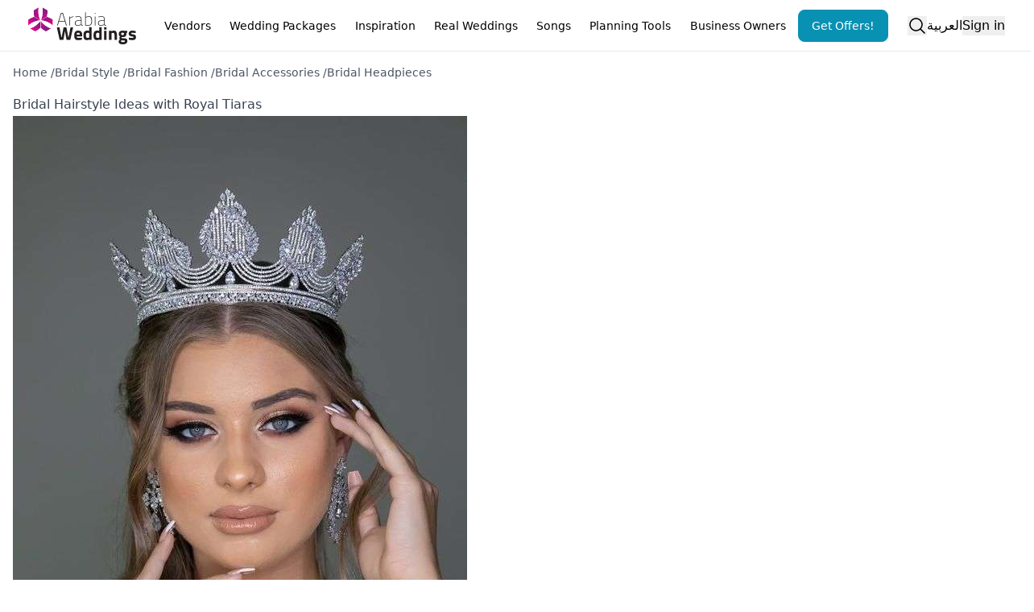

--- FILE ---
content_type: text/html; charset=utf-8
request_url: https://www.arabiaweddings.com/tips/bridal-hairstyle-ideas-royal-tiaras
body_size: 16886
content:
<!DOCTYPE html><html lang="en"><head><meta charSet="utf-8" data-next-head=""/><meta name="viewport" content="width=device-width, initial-scale=1" data-next-head=""/><link rel="preconnect" href="https://www.arabiaweddings.com/" data-next-head=""/><link rel="preconnect" href="https://imagesawe.s3.amazonaws.com" data-next-head=""/><link rel="icon" href="https://www.arabiaweddings.com/sites/default/files/favicon.ico" type="image/x-icon" data-next-head=""/><title data-next-head="">Bridal Hairstyles with Royal Tiaras | Arabia Weddings</title><meta name="robots" content="index,follow" data-next-head=""/><meta name="description" content="Take a look at these glamorous hairstyles with beautiful royal-inspired tiaras for your wedding day." data-next-head=""/><link rel="alternate" hrefLang="en" href="https://www.arabiaweddings.com/tips/bridal-hairstyle-ideas-royal-tiaras" data-next-head=""/><link rel="alternate" hrefLang="ar" href="https://www.arabiaweddings.com/ar/tips/%D8%AA%D8%B3%D8%B1%D9%8A%D8%AD%D8%A7%D8%AA-%D8%B9%D8%B1%D8%A7%D9%8A%D8%B3-%D8%A8%D8%A7%D9%84%D8%AA%D8%A7%D8%AC-%D8%A7%D9%84%D9%85%D9%84%D9%83%D9%8A" data-next-head=""/><link rel="alternate" hrefLang="x-default" href="https://www.arabiaweddings.com/tips/bridal-hairstyle-ideas-royal-tiaras" data-next-head=""/><meta name="twitter:creator" content="@arabiaweddings" data-next-head=""/><meta property="fb:app_id" content="139344822869284" data-next-head=""/><meta property="og:title" content="Bridal Hairstyle Ideas with Royal Tiaras" data-next-head=""/><meta property="og:description" content="Take a look at these glamorous hairstyles with beautiful royal-inspired tiaras for your wedding day." data-next-head=""/><meta property="og:url" content="https://www.arabiaweddings.com/tips/bridal-hairstyle-ideas-royal-tiaras" data-next-head=""/><meta property="og:type" content="website" data-next-head=""/><meta property="og:image" content="https://imagesawe.s3.amazonaws.com/styles/max980/s3/articles/2021/05/bridal_hairstyle_with_tiara_5.jpg?itok=8rsS28Od" data-next-head=""/><meta property="og:image:alt" content="Bridal Hairstyle Ideas with Royal Tiaras" data-next-head=""/><meta property="og:image:width" content="400" data-next-head=""/><meta property="og:image:height" content="400" data-next-head=""/><meta property="og:locale" content="en" data-next-head=""/><meta property="og:site_name" content="Arabia Weddings" data-next-head=""/><link rel="canonical" href="https://www.arabiaweddings.com/tips/bridal-hairstyle-ideas-royal-tiaras" data-next-head=""/><link rel="preload" href="/_next/static/css/44d81c76f120e5fc.css" as="style"/><link rel="preload" href="/_next/static/css/0e366cad4446ba8f.css" as="style"/><link rel="stylesheet" href="/_next/static/css/44d81c76f120e5fc.css" data-n-g=""/><link rel="stylesheet" href="/_next/static/css/0e366cad4446ba8f.css" data-n-p=""/><noscript data-n-css=""></noscript><script defer="" noModule="" src="/_next/static/chunks/polyfills-42372ed130431b0a.js"></script><script defer="" src="/_next/static/chunks/8805-6087cc7c406a5792.js"></script><script defer="" src="/_next/static/chunks/6055-d268e9935d323ee0.js"></script><script defer="" src="/_next/static/chunks/5527-05169c625111c9d6.js"></script><script defer="" src="/_next/static/chunks/Navbar-1194fd7df8ebca9a.js"></script><script src="/_next/static/chunks/webpack-c62b25f5ec4def7d.js" defer=""></script><script src="/_next/static/chunks/framework-6c7847bd2f9deeed.js" defer=""></script><script src="/_next/static/chunks/main-ea109633022bd715.js" defer=""></script><script src="/_next/static/chunks/pages/_app-578d4862ef1e847f.js" defer=""></script><script src="/_next/static/chunks/774e569a-9f3261a8e514b59b.js" defer=""></script><script src="/_next/static/chunks/1051-2b78ec99138a32da.js" defer=""></script><script src="/_next/static/chunks/1160-96ade08a173de6bd.js" defer=""></script><script src="/_next/static/chunks/4800-e1e8a4c8048da00d.js" defer=""></script><script src="/_next/static/chunks/8699-5495085176b3003e.js" defer=""></script><script src="/_next/static/chunks/5493-991fc3c111fb2b94.js" defer=""></script><script src="/_next/static/chunks/6327-51d7f660450edebb.js" defer=""></script><script src="/_next/static/chunks/4269-033a591cfedbb92a.js" defer=""></script><script src="/_next/static/chunks/1765-adb8020a851b813b.js" defer=""></script><script src="/_next/static/chunks/8773-3f1e63b40076dc46.js" defer=""></script><script src="/_next/static/chunks/7818-cbda49bc00e09a4a.js" defer=""></script><script src="/_next/static/chunks/pages/tips/%5B...tip%5D-19da44c01165704c.js" defer=""></script><script src="/_next/static/WL0B0P3MSVbh1GWyTWNpk/_buildManifest.js" defer=""></script><script src="/_next/static/WL0B0P3MSVbh1GWyTWNpk/_ssgManifest.js" defer=""></script></head><body class="overflow-x-hidden bg-white text-black" dir="ltr"><link rel="preload" as="image" href="/_next/static/media/Arabia-Weddings-Logo.abf2b48c.svg"/><div id="__next"> <style>
    #nprogress {
      pointer-events: none;
    }
    #nprogress .bar {
      background: #29D;
      position: fixed;
      z-index: 9999;
      top: 0;
      left: 0;
      width: 100%;
      height: 3px;
    }
    #nprogress .peg {
      display: block;
      position: absolute;
      right: 0px;
      width: 100px;
      height: 100%;
      box-shadow: 0 0 10px #29D, 0 0 5px #29D;
      opacity: 1;
      -webkit-transform: rotate(3deg) translate(0px, -4px);
      -ms-transform: rotate(3deg) translate(0px, -4px);
      transform: rotate(3deg) translate(0px, -4px);
    }
    #nprogress .spinner {
      display: block;
      position: fixed;
      z-index: 1031;
      top: 15px;
      right: 15px;
    }
    #nprogress .spinner-icon {
      width: 18px;
      height: 18px;
      box-sizing: border-box;
      border: solid 2px transparent;
      border-top-color: #29D;
      border-left-color: #29D;
      border-radius: 50%;
      -webkit-animation: nprogresss-spinner 400ms linear infinite;
      animation: nprogress-spinner 400ms linear infinite;
    }
    .nprogress-custom-parent {
      overflow: hidden;
      position: relative;
    }
    .nprogress-custom-parent #nprogress .spinner,
    .nprogress-custom-parent #nprogress .bar {
      position: absolute;
    }
    @-webkit-keyframes nprogress-spinner {
      0% {
        -webkit-transform: rotate(0deg);
      }
      100% {
        -webkit-transform: rotate(360deg);
      }
    }
    @keyframes nprogress-spinner {
      0% {
        transform: rotate(0deg);
      }
      100% {
        transform: rotate(360deg);
      }
    }
  </style><section class="Toastify" aria-live="polite" aria-atomic="false" aria-relevant="additions text" aria-label="Notifications Alt+T"></section><header class="flex h-nav justify-center border-b bg-white p-4"><div class="m-auto flex size-full max-w-7xl items-center justify-between lg:px-4"><button type="button" class="space-y-2 lg:hidden" aria-label="Burger menu" aria-expanded="false"><div class="h-0.5 w-8 bg-gray-600"></div><div class="h-0.5 w-8 bg-gray-600"></div><div class="h-0.5 w-8 bg-gray-600"></div></button><a class="flex items-center justify-center" aria-label="Home page" href="/"><span style="box-sizing:border-box;display:inline-block;overflow:hidden;width:140px;height:46px;background:none;opacity:1;border:0;margin:0;padding:0;position:relative"><img alt="Arabia weddings logo" src="/_next/static/media/Arabia-Weddings-Logo.abf2b48c.svg" decoding="async" data-nimg="fixed" style="position:absolute;top:0;left:0;bottom:0;right:0;box-sizing:border-box;padding:0;border:none;margin:auto;display:block;width:0;height:0;min-width:100%;max-width:100%;min-height:100%;max-height:100%"/></span></a><nav aria-label="Main" data-orientation="horizontal" dir="ltr" class="relative items-center hidden flex-1 px-6 lg:block"><div style="position:relative"><ul data-orientation="horizontal" class="group flex flex-1 list-none justify-between" dir="ltr"><li><button id="radix-_R_qvl6_-trigger-vendors" data-state="closed" aria-expanded="false" aria-controls="radix-_R_qvl6_-content-vendors" class="group h-10 text-center items-center justify-center rounded-md bg-white text-break py-2 text-sm font-medium transition-colors hover:bg-gray-100 hover:text-gray-900 focus:bg-gray-100 focus:text-gray-900 focus:outline-none disabled:pointer-events-none disabled:opacity-50 data-[active]:bg-gray-100/50 data-[state=open]:bg-gray-100/50 group relative block px-0.5 lg:px-2" data-radix-collection-item="">Vendors</button></li><li><button id="radix-_R_qvl6_-trigger-weddingPackages" data-state="closed" aria-expanded="false" aria-controls="radix-_R_qvl6_-content-weddingPackages" class="group h-10 text-center items-center justify-center rounded-md bg-white text-break py-2 text-sm font-medium transition-colors hover:bg-gray-100 hover:text-gray-900 focus:bg-gray-100 focus:text-gray-900 focus:outline-none disabled:pointer-events-none disabled:opacity-50 data-[active]:bg-gray-100/50 data-[state=open]:bg-gray-100/50 group relative block px-0.5 lg:px-2" data-radix-collection-item="">Wedding Packages</button></li><li><button id="radix-_R_qvl6_-trigger-inspiration" data-state="closed" aria-expanded="false" aria-controls="radix-_R_qvl6_-content-inspiration" class="group h-10 text-center items-center justify-center rounded-md bg-white text-break py-2 text-sm font-medium transition-colors hover:bg-gray-100 hover:text-gray-900 focus:bg-gray-100 focus:text-gray-900 focus:outline-none disabled:pointer-events-none disabled:opacity-50 data-[active]:bg-gray-100/50 data-[state=open]:bg-gray-100/50 group relative block px-0.5 lg:px-2" data-radix-collection-item="">Inspiration</button></li><li><button id="radix-_R_qvl6_-trigger-realWeddings" data-state="closed" aria-expanded="false" aria-controls="radix-_R_qvl6_-content-realWeddings" class="group h-10 text-center items-center justify-center rounded-md bg-white text-break py-2 text-sm font-medium transition-colors hover:bg-gray-100 hover:text-gray-900 focus:bg-gray-100 focus:text-gray-900 focus:outline-none disabled:pointer-events-none disabled:opacity-50 data-[active]:bg-gray-100/50 data-[state=open]:bg-gray-100/50 group relative block px-0.5 lg:px-2" data-radix-collection-item="">Real Weddings</button></li><li><button id="radix-_R_qvl6_-trigger-songs" data-state="closed" aria-expanded="false" aria-controls="radix-_R_qvl6_-content-songs" class="group h-10 text-center items-center justify-center rounded-md bg-white text-break py-2 text-sm font-medium transition-colors hover:bg-gray-100 hover:text-gray-900 focus:bg-gray-100 focus:text-gray-900 focus:outline-none disabled:pointer-events-none disabled:opacity-50 data-[active]:bg-gray-100/50 data-[state=open]:bg-gray-100/50 group relative block px-0.5 lg:px-2" data-radix-collection-item="">Songs</button></li><li><button id="radix-_R_qvl6_-trigger-Planning Tools" data-state="closed" aria-expanded="false" aria-controls="radix-_R_qvl6_-content-Planning Tools" class="group h-10 text-center items-center justify-center rounded-md bg-white text-break py-2 text-sm font-medium transition-colors hover:bg-gray-100 hover:text-gray-900 focus:bg-gray-100 focus:text-gray-900 focus:outline-none disabled:pointer-events-none disabled:opacity-50 data-[active]:bg-gray-100/50 data-[state=open]:bg-gray-100/50 group relative block px-0.5 lg:px-2" data-radix-collection-item="">Planning Tools</button></li><li><button id="radix-_R_qvl6_-trigger-Business Owners" data-state="closed" aria-expanded="false" aria-controls="radix-_R_qvl6_-content-Business Owners" class="group h-10 text-center items-center justify-center rounded-md bg-white text-break py-2 text-sm font-medium transition-colors hover:bg-gray-100 hover:text-gray-900 focus:bg-gray-100 focus:text-gray-900 focus:outline-none disabled:pointer-events-none disabled:opacity-50 data-[active]:bg-gray-100/50 data-[state=open]:bg-gray-100/50 group relative block px-0.5 lg:px-2" data-radix-collection-item="">Business Owners</button></li><a class="h-auto rounded-lg capitalize transition-all disabled:cursor-not-allowed px-4 py-2 border border-cyan-600 bg-cyan-600 text-white hover:bg-cyan-700 focus:bg-cyan-700 active:bg-cyan-700 flex items-center justify-center text-nowrap text-sm" target="_parent" rel="noopener noreferrer" href="/get/offers?ref=nav">Get Offers!</a></ul></div><div class="absolute left-0 top-12 z-[99999] flex min-w-full justify-center"></div></nav><div class="flex h-full items-center justify-center gap-4 md:relative"><button type="button" aria-label="Open search"><svg xmlns="http://www.w3.org/2000/svg" width="1em" height="1em" fill="currentColor" viewBox="0 0 256 256" class="size-6"><path d="M229.66,218.34l-50.07-50.06a88.11,88.11,0,1,0-11.31,11.31l50.06,50.07a8,8,0,0,0,11.32-11.32ZM40,112a72,72,0,1,1,72,72A72.08,72.08,0,0,1,40,112Z"></path></svg></button><a class="hidden lg:block" title="تسريحات عرايس بالتاج الملكي" href="/ar/tips/%D8%AA%D8%B3%D8%B1%D9%8A%D8%AD%D8%A7%D8%AA-%D8%B9%D8%B1%D8%A7%D9%8A%D8%B3-%D8%A8%D8%A7%D9%84%D8%AA%D8%A7%D8%AC-%D8%A7%D9%84%D9%85%D9%84%D9%83%D9%8A">العربية</a><button type="button" class="whitespace-nowrap">Sign in</button></div></div></header><main class="max-w-7xl mx-auto min-h-screen px-4"><article class="prose mx-auto max-w-none prose-img:mx-auto prose-img:rounded-xl"><div class="not-prose my-4"><button type="button" aria-label="Open/Close breadcrumbs" aria-expanded="false" class="text-left text-sm text-gray-700 lg:hidden">Home<!-- --> <!-- -->/<!-- --> ...<!-- --> <!-- -->/<!-- --> <!-- -->Bridal Headpieces<!-- --> </button><nav aria-label="breadcrumbs" class="hidden lg:hidden text-sm text-gray-700"><ol class="flex flex-col flex-wrap gap-2"><li class="MobileBreadcrumbs_indentedCrumb__M0dA_ capitalize"><a target="_parent" href="/">Home</a> <span class="cursor-default"></span></li><li class="MobileBreadcrumbs_indentedCrumb__M0dA_ capitalize"><a target="_parent" href="/style">Bridal Style</a> <span class="cursor-default"></span></li><li class="MobileBreadcrumbs_indentedCrumb__M0dA_ capitalize"><a target="_parent" href="/style/fashion">Bridal Fashion</a> <span class="cursor-default"></span></li><li class="MobileBreadcrumbs_indentedCrumb__M0dA_ capitalize"><a target="_parent" href="/style/fashion/accessories">Bridal Accessories</a> <span class="cursor-default"></span></li><li class="MobileBreadcrumbs_indentedCrumb__M0dA_ capitalize"><a target="_parent" href="/style/fashion/accessories/headpieces">Bridal Headpieces</a> </li></ol></nav><nav aria-label="breadcrumbs" class="hidden lg:block"><ol class="flex flex-wrap gap-2"><li class="text-sm capitalize text-gray-600"><a target="_parent" href="/">Home</a> <span class="cursor-default">/</span></li><li class="text-sm capitalize text-gray-600"><a target="_parent" href="/style">Bridal Style</a> <span class="cursor-default">/</span></li><li class="text-sm capitalize text-gray-600"><a target="_parent" href="/style/fashion">Bridal Fashion</a> <span class="cursor-default">/</span></li><li class="text-sm capitalize text-gray-600"><a target="_parent" href="/style/fashion/accessories">Bridal Accessories</a> <span class="cursor-default">/</span></li><li class="text-sm capitalize text-gray-600"><a target="_parent" href="/style/fashion/accessories/headpieces">Bridal Headpieces</a> </li></ol></nav></div><section><h1>Bridal Hairstyle Ideas with Royal Tiaras</h1><picture><img class="object-cover" src="https://imagesawe.s3.amazonaws.com/styles/max980/s3/articles/2021/05/bridal_hairstyle_with_tiara_5.jpg?itok=8rsS28Od" alt="Bridal Hairstyle Ideas with Royal Tiaras" title="Bridal Hairstyle Ideas with Royal Tiaras"/></picture><div><p>
	Brides&nbsp;always dream of the day they will look absolutely breathtaking in their white wedding dress and stunning hairstyle to complement their bridal look. Many brides especially Arab brides love the idea of wearing a stunning tiara on their special day because what better occasion to wear a tiara?</p>

<p>
	A bridal tiara is a classic and luxurious choice that has been worn by brides for ages. <a href="https://www.arabiaweddings.com/beauty/hairstyle" target="_blank">Bridal hairstyles</a> that are decorated with a luxurious bridal tiara are perfect for Arab brides who want a unique and royal-inspired look on their wedding day. And since tiaras are&nbsp;a great way for brides who want to feel like royalty on their wedding day, there are classic tiaras and modern tiaras that fit any bride.</p>

<p>
	Also check:</p>

<ul>
	<li>
		<a href="https://www.arabiaweddings.com/tips/royal-inspired-tiaras-brides" target="_blank">Royal-Inspired Tiaras for Brides</a></li>
	<li>
		<a href="https://www.arabiaweddings.com/tips/latest-bridal-tiara-trends" target="_blank">The Latest Bridal Tiara Trends</a></li>
	<li>
		<a href="https://www.arabiaweddings.com/tips/bridal-hairstyles-veils-and-tiaras" target="_blank">Bridal Hairstyles with Veils and Tiaras</a></li>
	<li>
		<a href="https://www.arabiaweddings.com/tips/beautiful-bridal-hairstyles-tiaras" target="_blank">Beautiful Bridal Hairstyles with Tiaras</a></li>
</ul>

<p>
	If you are a bride who wants to look and feel like a true princess on your wedding day, then choose a sparkling and beautiful bridal tiara, to help you get inspired we have some lovely hairstyles with tiaras that suit every Arab bride on her wedding day.</p>
</div></section><section id="A Diamond Royal Crown" class="my-10 flex flex-col gap-8 md:flex-row"><div class="relative md:w-1/3 h-min"><button type="button" class="block h-10 w-10 rounded-full border bg-white p-2 shadow transition-all hover:shadow-lg absolute -left-5 top-1/2 -translate-y-1/2 rotate-180 max-sm:-left-2" aria-disabled="false" aria-label="Scroll carousel to prev image"><svg xmlns="http://www.w3.org/2000/svg" width="1em" height="1em" fill="currentColor" viewBox="0 0 256 256" class="size-6"><path d="M181.66,133.66l-80,80a8,8,0,0,1-11.32-11.32L164.69,128,90.34,53.66a8,8,0,0,1,11.32-11.32l80,80A8,8,0,0,1,181.66,133.66Z"></path></svg></button><div class="scrollbar-hidden flex snap-x snap-mandatory flex-row flex-nowrap gap-2 overflow-x-scroll scroll-p-0"><img alt="Bridal crown" title="Bridal crown" loading="lazy" width="900" height="900" decoding="async" data-nimg="1" class="max-w-sm flex-none snap-always m-0 w-full cursor-pointer snap-center scroll-smooth object-cover object-center md:w-full md:flex-1 lg:w-full lg:flex-1" style="color:transparent" src="https://www.arabiaweddings.com/sites/default/files/styles/max980/public/listing/2022/06/14/melodie_and_ali_wedding_in_lebanon_14.jpg?itok=qixGDru4"/><img alt="Bridal Tiara" title="Bridal Tiara" loading="lazy" width="900" height="900" decoding="async" data-nimg="1" class="max-w-sm flex-none snap-always m-0 w-full cursor-pointer snap-center scroll-smooth object-cover object-center md:w-full md:flex-1 lg:w-full lg:flex-1" style="color:transparent" src="https://www.arabiaweddings.com/sites/default/files/styles/max980/public/listing/2022/06/14/melodie_and_ali_wedding_in_lebanon_2.jpg?itok=8xcs1X6K"/></div><button type="button" class="block h-10 w-10 rounded-full border bg-white p-2 shadow transition-all hover:shadow-lg absolute -right-5 top-1/2 -translate-y-1/2 max-sm:-right-2" aria-disabled="false" aria-label="Scroll carousel to next image"><svg xmlns="http://www.w3.org/2000/svg" width="1em" height="1em" fill="currentColor" viewBox="0 0 256 256" class="size-6"><path d="M181.66,133.66l-80,80a8,8,0,0,1-11.32-11.32L164.69,128,90.34,53.66a8,8,0,0,1,11.32-11.32l80,80A8,8,0,0,1,181.66,133.66Z"></path></svg></button></div><span hidden="" style="position:fixed;top:1px;left:1px;width:1px;height:0;padding:0;margin:-1px;overflow:hidden;clip:rect(0, 0, 0, 0);white-space:nowrap;border-width:0;display:none"></span><div class="flex-1"><h2 class="mt-0 flex items-center text-center md:text-start">A Diamond Royal Crown<!-- --> </h2><p>
	For her wedding, Lebanese bride Melodie Mekdad, chose a stunning sparkly champagne wedding dress and accessorized her look with a stunning royal crown.</p>

<p>
	See more from this <a href="https://www.arabiaweddings.com/tips/luxurious-gold-and-white-wedding-lebanon" target="_blank">glamorous white and gold wedding in Lebanon</a> here!</p>
</div></section><div class="w-full my-16"><ins class="adsbygoogle" style="display:block" data-ad-client="ca-pub-3253514827446364" data-ad-slot="8157828985" data-ad-format="fluid" data-full-width-responsive="true"></ins></div><section class="my-8 grid gap-8 prose-img:m-0 sm:grid-cols-2 md:grid-cols-3 lg:grid-cols-4"><img alt="Bridal Hairstyle Ideas with Royal Tiaras" title="Bridal Hairstyle Ideas with Royal Tiaras" loading="lazy" width="900" height="900" decoding="async" data-nimg="1" class="h-full cursor-pointer rounded-lg object-cover" style="color:transparent" src="https://imagesawe.s3.amazonaws.com/styles/max980/s3/albums/2021/05/19/bridal_hairstyle_with_tiara_1.jpg?itok=UPnbUqLx"/><img alt="Bridal Hairstyle Ideas with Royal Tiaras" title="Bridal Hairstyle Ideas with Royal Tiaras" loading="lazy" width="900" height="900" decoding="async" data-nimg="1" class="h-full cursor-pointer rounded-lg object-cover" style="color:transparent" src="https://imagesawe.s3.amazonaws.com/styles/max980/s3/albums/2021/05/19/bridal_hairstyle_with_tiara_2.jpg?itok=rR9pmkZ6"/><img alt="Bridal Hairstyle Ideas with Royal Tiaras" title="Bridal Hairstyle Ideas with Royal Tiaras" loading="lazy" width="900" height="900" decoding="async" data-nimg="1" class="h-full cursor-pointer rounded-lg object-cover" style="color:transparent" src="https://imagesawe.s3.amazonaws.com/styles/max980/s3/albums/2021/05/19/bridal_hairstyle_with_tiara_3.jpg?itok=6_wmzbsg"/><img alt="Bridal Hairstyle Ideas with Royal Tiaras" title="Bridal Hairstyle Ideas with Royal Tiaras" loading="lazy" width="900" height="900" decoding="async" data-nimg="1" class="h-full cursor-pointer rounded-lg object-cover" style="color:transparent" src="https://imagesawe.s3.amazonaws.com/styles/max980/s3/albums/2021/05/19/bridal_hairstyle_with_tiara_4.jpg?itok=OvJrSOu7"/><img alt="Bridal Hairstyle Ideas with Royal Tiaras" title="Bridal Hairstyle Ideas with Royal Tiaras" loading="lazy" width="900" height="900" decoding="async" data-nimg="1" class="h-full cursor-pointer rounded-lg object-cover" style="color:transparent" src="https://imagesawe.s3.amazonaws.com/styles/max980/s3/albums/2021/05/19/bridal_hairstyle_with_tiara_5.jpg?itok=VYDJMO9c"/><img alt="Bridal Hairstyle Ideas with Royal Tiaras" title="Bridal Hairstyle Ideas with Royal Tiaras" loading="lazy" width="900" height="900" decoding="async" data-nimg="1" class="h-full cursor-pointer rounded-lg object-cover" style="color:transparent" src="https://imagesawe.s3.amazonaws.com/styles/max980/s3/albums/2021/05/19/bridal_hairstyle_with_tiara_6.jpg?itok=SddxnmnY"/><img alt="Bridal Hairstyle Ideas with Royal Tiaras" title="Bridal Hairstyle Ideas with Royal Tiaras" loading="lazy" width="900" height="900" decoding="async" data-nimg="1" class="h-full cursor-pointer rounded-lg object-cover" style="color:transparent" src="https://imagesawe.s3.amazonaws.com/styles/max980/s3/albums/2021/05/19/bridal_hairstyle_with_tiara_7.jpg?itok=mbf1PtYK"/><img alt="Bridal Hairstyle Ideas with Royal Tiaras" title="Bridal Hairstyle Ideas with Royal Tiaras" loading="lazy" width="900" height="900" decoding="async" data-nimg="1" class="h-full cursor-pointer rounded-lg object-cover" style="color:transparent" src="https://imagesawe.s3.amazonaws.com/styles/max980/s3/albums/2021/05/19/bridal_hairstyle_with_tiara_8.jpg?itok=gM9JYLWW"/><img alt="Bridal Hairstyle Ideas with Royal Tiaras" title="Bridal Hairstyle Ideas with Royal Tiaras" loading="lazy" width="900" height="900" decoding="async" data-nimg="1" class="h-full cursor-pointer rounded-lg object-cover" style="color:transparent" src="https://imagesawe.s3.amazonaws.com/styles/max980/s3/albums/2021/05/19/bridal_hairstyle_with_tiara_9.jpg?itok=25wlfSnF"/><img alt="Bridal Hairstyle Ideas with Royal Tiaras" title="Bridal Hairstyle Ideas with Royal Tiaras" loading="lazy" width="900" height="900" decoding="async" data-nimg="1" class="h-full cursor-pointer rounded-lg object-cover" style="color:transparent" src="https://imagesawe.s3.amazonaws.com/styles/max980/s3/albums/2021/05/19/bridal_hairstyle_with_tiara_10.jpg?itok=fQwPRsG5"/><img alt="Bridal Hairstyle Ideas with Royal Tiaras" title="Bridal Hairstyle Ideas with Royal Tiaras" loading="lazy" width="900" height="900" decoding="async" data-nimg="1" class="h-full cursor-pointer rounded-lg object-cover" style="color:transparent" src="https://imagesawe.s3.amazonaws.com/styles/max980/s3/albums/2021/05/19/bridal_hairstyle_with_tiara_11.jpg?itok=Wd9fJNZu"/><img alt="Bridal Hairstyle Ideas with Royal Tiaras" title="Bridal Hairstyle Ideas with Royal Tiaras" loading="lazy" width="900" height="900" decoding="async" data-nimg="1" class="h-full cursor-pointer rounded-lg object-cover" style="color:transparent" src="https://imagesawe.s3.amazonaws.com/styles/max980/s3/albums/2021/05/19/bridal_hairstyle_with_tiara_12.jpg?itok=C7Di6EVj"/><img alt="Bridal Hairstyle Ideas with Royal Tiaras" title="Bridal Hairstyle Ideas with Royal Tiaras" loading="lazy" width="900" height="900" decoding="async" data-nimg="1" class="h-full cursor-pointer rounded-lg object-cover" style="color:transparent" src="https://imagesawe.s3.amazonaws.com/styles/max980/s3/albums/2021/05/19/bridal_hairstyle_with_tiara_13.jpg?itok=ugVkN1gH"/><img alt="Bridal Hairstyle Ideas with Royal Tiaras" title="Bridal Hairstyle Ideas with Royal Tiaras" loading="lazy" width="900" height="900" decoding="async" data-nimg="1" class="h-full cursor-pointer rounded-lg object-cover" style="color:transparent" src="https://imagesawe.s3.amazonaws.com/styles/max980/s3/albums/2021/05/19/bridal_hairstyle_with_tiara_14.jpg?itok=dziiOUUO"/><img alt="Bridal Hairstyle Ideas with Royal Tiaras" title="Bridal Hairstyle Ideas with Royal Tiaras" loading="lazy" width="900" height="900" decoding="async" data-nimg="1" class="h-full cursor-pointer rounded-lg object-cover" style="color:transparent" src="https://imagesawe.s3.amazonaws.com/styles/max980/s3/albums/2021/05/19/bridal_hairstyle_with_tiara_15.jpg?itok=OEi8GMha"/><img alt="Bridal Hairstyle Ideas with Royal Tiaras" title="Bridal Hairstyle Ideas with Royal Tiaras" loading="lazy" width="900" height="900" decoding="async" data-nimg="1" class="h-full cursor-pointer rounded-lg object-cover" style="color:transparent" src="https://imagesawe.s3.amazonaws.com/styles/max980/s3/albums/2021/05/19/bridal_hairstyle_with_tiara_16.jpg?itok=qY4TMvEv"/><img alt="Bridal Hairstyle Ideas with Royal Tiaras" title="Bridal Hairstyle Ideas with Royal Tiaras" loading="lazy" width="900" height="900" decoding="async" data-nimg="1" class="h-full cursor-pointer rounded-lg object-cover" style="color:transparent" src="https://imagesawe.s3.amazonaws.com/styles/max980/s3/albums/2021/05/19/bridal_hairstyle_with_tiara_17.jpg?itok=GoaVy1AZ"/><img alt="Bridal Hairstyle Ideas with Royal Tiaras" title="Bridal Hairstyle Ideas with Royal Tiaras" loading="lazy" width="900" height="900" decoding="async" data-nimg="1" class="h-full cursor-pointer rounded-lg object-cover" style="color:transparent" src="https://imagesawe.s3.amazonaws.com/styles/max980/s3/albums/2021/05/19/bridal_hairstyle_with_tiara_18.jpg?itok=dqqcy1Vk"/><img alt="Bridal Hairstyle Ideas with Royal Tiaras" title="Bridal Hairstyle Ideas with Royal Tiaras" loading="lazy" width="900" height="900" decoding="async" data-nimg="1" class="h-full cursor-pointer rounded-lg object-cover" style="color:transparent" src="https://imagesawe.s3.amazonaws.com/styles/max980/s3/albums/2021/05/19/bridal_hairstyle_with_tiara_19.jpg?itok=4eUrgbiv"/><img alt="Bridal Hairstyle Ideas with Royal Tiaras" title="Bridal Hairstyle Ideas with Royal Tiaras" loading="lazy" width="900" height="900" decoding="async" data-nimg="1" class="h-full cursor-pointer rounded-lg object-cover" style="color:transparent" src="https://imagesawe.s3.amazonaws.com/styles/max980/s3/albums/2021/05/19/bridal_hairstyle_with_tiara_20.jpg?itok=y5HsQ4_r"/><img alt="Bridal Hairstyle Ideas with Royal Tiaras" title="Bridal Hairstyle Ideas with Royal Tiaras" loading="lazy" width="900" height="900" decoding="async" data-nimg="1" class="h-full cursor-pointer rounded-lg object-cover" style="color:transparent" src="https://imagesawe.s3.amazonaws.com/styles/max980/s3/albums/2021/05/19/bridal_hairstyle_with_tiara_21.jpg?itok=jPnw_8se"/><img alt="Bridal Hairstyle Ideas with Royal Tiaras" title="Bridal Hairstyle Ideas with Royal Tiaras" loading="lazy" width="900" height="900" decoding="async" data-nimg="1" class="h-full cursor-pointer rounded-lg object-cover" style="color:transparent" src="https://imagesawe.s3.amazonaws.com/styles/max980/s3/albums/2021/05/19/bridal_hairstyle_with_tiara_22.jpg?itok=iFM_Ygl8"/><img alt="Bridal Hairstyle Ideas with Royal Tiaras" title="Bridal Hairstyle Ideas with Royal Tiaras" loading="lazy" width="900" height="900" decoding="async" data-nimg="1" class="h-full cursor-pointer rounded-lg object-cover" style="color:transparent" src="https://imagesawe.s3.amazonaws.com/styles/max980/s3/albums/2021/05/19/bridal_hairstyle_with_tiara_23.jpg?itok=EexCp8fw"/><span hidden="" style="position:fixed;top:1px;left:1px;width:1px;height:0;padding:0;margin:-1px;overflow:hidden;clip:rect(0, 0, 0, 0);white-space:nowrap;border-width:0;display:none"></span></section><div class="mx-auto grid grid-cols-4 xs:grid-cols-8 lg:w-3/4"><a target="_blank" rel="noreferrer" class="m-1 inline-block flex-1" aria-label="Facebook share button" href="https://facebook.com/sharer/sharer.php?u="><div aria-hidden="true" class="bg-[#3b5998] flex h-10 w-full items-center justify-center rounded-md px-2 hover:opacity-80"><svg class="m-auto size-5 align-bottom text-white" aria-hidden="true" focusable="false" xmlns="http://www.w3.org/2000/svg" viewBox="0 0 512 512"><path fill="currentColor" d="M504 256C504 119 393 8 256 8S8 119 8 256c0 123.78 90.69 226.38 209.25 245V327.69h-63V256h63v-54.64c0-62.15 37-96.48 93.67-96.48 27.14 0 55.52 4.84 55.52 4.84v61h-31.28c-30.8 0-40.41 19.12-40.41 38.73V256h68.78l-11 71.69h-57.78V501C413.31 482.38 504 379.78 504 256z"></path></svg></div></a><a target="_blank" rel="noreferrer" class="m-1 inline-block flex-1" aria-label="Twitter share button" href="https://twitter.com/intent/tweet/?text=&amp;url="><div aria-hidden="true" class="bg-black flex h-10 w-full items-center justify-center rounded-md px-2 hover:opacity-80"><svg class="m-auto size-5 align-bottom text-white" aria-hidden="true" focusable="false" xmlns="http://www.w3.org/2000/svg" viewBox="0 0 300 300"><path fill="currentColor" d="M178.57 127.15 290.27 0h-26.46l-97.03 110.38L89.34 0H0l117.13 166.93L0 300.25h26.46l102.4-116.59 81.8 116.59h89.34M36.01 19.54H76.66l187.13 262.13h-40.66"></path></svg></div></a><a target="_blank" rel="noreferrer" class="m-1 inline-block flex-1" aria-label="Email share button" href="mailto:?subject=&amp;body="><div aria-hidden="true" class="bg-[#777777] flex h-10 w-full items-center justify-center rounded-md px-2 hover:opacity-80"><svg class="m-auto size-5 align-bottom text-white" aria-hidden="true" focusable="false" xmlns="http://www.w3.org/2000/svg" viewBox="0 0 24 24"><path fill="currentColor" d="M22 4H2C.9 4 0 4.9 0 6v12c0 1.1.9 2 2 2h20c1.1 0 2-.9 2-2V6c0-1.1-.9-2-2-2zM7.25 14.43l-3.5 2c-.08.05-.17.07-.25.07-.17 0-.34-.1-.43-.25-.14-.24-.06-.55.18-.68l3.5-2c.24-.14.55-.06.68.18.14.24.06.55-.18.68zm4.75.07c-.1 0-.2-.03-.27-.08l-8.5-5.5c-.23-.15-.3-.46-.15-.7.15-.22.46-.3.7-.14L12 13.4l8.23-5.32c.23-.15.54-.08.7.15.14.23.07.54-.16.7l-8.5 5.5c-.08.04-.17.07-.27.07zm8.93 1.75c-.1.16-.26.25-.43.25-.08 0-.17-.02-.25-.07l-3.5-2c-.24-.13-.32-.44-.18-.68s.44-.32.68-.18l3.5 2c.24.13.32.44.18.68z"></path></svg></div></a><a target="_blank" rel="noreferrer" class="m-1 inline-block flex-1" aria-label="Pinterest share button" href="https://pinterest.com/pin/create/button/?description=&amp;url="><div aria-hidden="true" class="bg-[#bd081c] flex h-10 w-full items-center justify-center rounded-md px-2 hover:opacity-80"><svg class="m-auto size-5 align-bottom text-white" aria-hidden="true" focusable="false" xmlns="http://www.w3.org/2000/svg" viewBox="0 0 496 512"><path fill="currentColor" d="M496 256c0 137-111 248-248 248-25.6 0-50.2-3.9-73.4-11.1 10.1-16.5 25.2-43.5 30.8-65 3-11.6 15.4-59 15.4-59 8.1 15.4 31.7 28.5 56.8 28.5 74.8 0 128.7-68.8 128.7-154.3 0-81.9-66.9-143.2-152.9-143.2-107 0-163.9 71.8-163.9 150.1 0 36.4 19.4 81.7 50.3 96.1 4.7 2.2 7.2 1.2 8.3-3.3.8-3.4 5-20.3 6.9-28.1.6-2.5.3-4.7-1.7-7.1-10.1-12.5-18.3-35.3-18.3-56.6 0-54.7 41.4-107.6 112-107.6 60.9 0 103.6 41.5 103.6 100.9 0 67.1-33.9 113.6-78 113.6-24.3 0-42.6-20.1-36.7-44.8 7-29.5 20.5-61.3 20.5-82.6 0-19-10.2-34.9-31.4-34.9-24.9 0-44.9 25.7-44.9 60.2 0 22 7.4 36.8 7.4 36.8s-24.5 103.8-29 123.2c-5 21.4-3 51.6-.9 71.2C65.4 450.9 0 361.1 0 256 0 119 111 8 248 8s248 111 248 248z"></path></svg></div></a><a target="_blank" rel="noreferrer" class="m-1 inline-block flex-1" aria-label="Linkedin share button" href="https://www.linkedin.com/shareArticle?mini=true&amp;amp&amp;url=&amp;title=&amp;source="><div aria-hidden="true" class="bg-[#0077b5] flex h-10 w-full items-center justify-center rounded-md px-2 hover:opacity-80"><svg class="m-auto size-5 align-bottom text-white" aria-hidden="true" focusable="false" xmlns="http://www.w3.org/2000/svg" viewBox="0 0 448 512"><path fill="currentColor" d="M416 32H31.9C14.3 32 0 46.5 0 64.3v383.4C0 465.5 14.3 480 31.9 480H416c17.6 0 32-14.5 32-32.3V64.3c0-17.8-14.4-32.3-32-32.3zM135.4 416H69V202.2h66.5V416zm-33.2-243c-21.3 0-38.5-17.3-38.5-38.5S80.9 96 102.2 96c21.2 0 38.5 17.3 38.5 38.5 0 21.3-17.2 38.5-38.5 38.5zm282.1 243h-66.4V312c0-24.8-.5-56.7-34.5-56.7-34.6 0-39.9 27-39.9 54.9V416h-66.4V202.2h63.7v29.2h.9c8.9-16.8 30.6-34.5 62.9-34.5 67.2 0 79.7 44.3 79.7 101.9V416z"></path></svg></div></a><a target="_blank" rel="noreferrer" class="m-1 inline-block flex-1" aria-label="Whatsapp share button" href="whatsapp://send?text=%20"><div aria-hidden="true" class="bg-[#25D366] flex h-10 w-full items-center justify-center rounded-md px-2 hover:opacity-80"><svg class="m-auto size-5 align-bottom text-white" aria-hidden="true" focusable="false" xmlns="http://www.w3.org/2000/svg" viewBox="0 0 24 24"><path fill="currentColor" d="M20.1 3.9C17.9 1.7 15 .5 12 .5 5.8.5.7 5.6.7 11.9c0 2 .5 3.9 1.5 5.6L.6 23.4l6-1.6c1.6.9 3.5 1.3 5.4 1.3 6.3 0 11.4-5.1 11.4-11.4-.1-2.8-1.2-5.7-3.3-7.8zM12 21.4c-1.7 0-3.3-.5-4.8-1.3l-.4-.2-3.5 1 1-3.4L4 17c-1-1.5-1.4-3.2-1.4-5.1 0-5.2 4.2-9.4 9.4-9.4 2.5 0 4.9 1 6.7 2.8 1.8 1.8 2.8 4.2 2.8 6.7-.1 5.2-4.3 9.4-9.5 9.4zm5.1-7.1c-.3-.1-1.7-.9-1.9-1-.3-.1-.5-.1-.7.1-.2.3-.8 1-.9 1.1-.2.2-.3.2-.6.1s-1.2-.5-2.3-1.4c-.9-.8-1.4-1.7-1.6-2-.2-.3 0-.5.1-.6s.3-.3.4-.5c.2-.1.3-.3.4-.5.1-.2 0-.4 0-.5C10 9 9.3 7.6 9 7c-.1-.4-.4-.3-.5-.3h-.6s-.4.1-.7.3c-.3.3-1 1-1 2.4s1 2.8 1.1 3c.1.2 2 3.1 4.9 4.3.7.3 1.2.5 1.6.6.7.2 1.3.2 1.8.1.6-.1 1.7-.7 1.9-1.3.2-.7.2-1.2.2-1.3-.1-.3-.3-.4-.6-.5z"></path></svg></div></a><a target="_blank" rel="noreferrer" class="m-1 inline-block flex-1" aria-label="Buffer share button" href="https://publish.buffer.com/compose?text=&amp;url="><div aria-hidden="true" class="bg-[#323b43] flex h-10 w-full items-center justify-center rounded-md px-2 hover:opacity-80"><svg class="m-auto size-5 align-bottom text-white" aria-hidden="true" focusable="false" xmlns="http://www.w3.org/2000/svg" viewBox="0 0 32 36"><path d="M.07 8.244L15.487.258 31.07 8.244l-15.583 8.014L.07 8.244zm4.9 7.014l10.517 5.172 10.629-5.172 4.954 2.414-15.583 7.586L.07 17.672l4.9-2.414zm0 9l10.517 5.704 10.629-5.704 4.954 2.648-15.583 8.352L.07 26.906l4.9-2.648z" fill="currentcolor"></path></svg></div></a><a target="_blank" rel="noreferrer" class="m-1 inline-block flex-1" aria-label="Tumblr share button" href="https://www.tumblr.com/share?t=&amp;u=&amp;v=3"><div aria-hidden="true" class="bg-[#35465c] flex h-10 w-full items-center justify-center rounded-md px-2 hover:opacity-80"><svg class="m-auto size-5 align-bottom text-white" aria-hidden="true" focusable="false" xmlns="http://www.w3.org/2000/svg" viewBox="0 0 260 260"><path fill="currentcolor" d="M210.857,197.545c-1.616-0.872-3.584-0.787-5.119,0.223c-11.62,7.638-23.4,11.511-35.016,11.511  c-6.242,0-11.605-1.394-16.416-4.275c-3.27-1.936-6.308-5.321-7.397-8.263c-1.057-2.797-1.045-10.327-1.029-20.748l0.005-63.543  h52.795c2.762,0,5-2.239,5-5V62.802c0-2.761-2.238-5-5-5h-52.795V5c0-2.761-2.238-5-5-5h-35.566c-2.528,0-4.658,1.887-4.964,4.397  c-1.486,12.229-4.258,22.383-8.247,30.196c-3.89,7.7-9.153,14.401-15.651,19.925c-5.206,4.44-14.118,8.736-26.49,12.769  c-2.058,0.671-3.45,2.589-3.45,4.754v35.41c0,2.761,2.238,5,5,5h28.953v82.666c0,12.181,1.292,21.347,3.952,28.026  c2.71,6.785,7.521,13.174,14.303,18.993c6.671,5.716,14.79,10.187,24.158,13.298c9.082,2.962,16.315,4.567,28.511,4.567  c10.31,0,20.137-1.069,29.213-3.179c8.921-2.082,19.017-5.761,30.008-10.934c1.753-0.825,2.871-2.587,2.871-4.524v-39.417  C213.484,200.108,212.476,198.418,210.857,197.545z"></path></svg></div></a></div> </article><section class="my-8 items-center gap-4 rounded-lg bg-neutral-50 px-4 py-8 md:flex"><h3 class="my-4 text-center text-xl font-bold"><svg xmlns="http://www.w3.org/2000/svg" width="1em" height="1em" fill="currentColor" viewBox="0 0 256 256" class="inline size-8"><path d="M176,232a8,8,0,0,1-8,8H88a8,8,0,0,1,0-16h80A8,8,0,0,1,176,232Zm40-128a87.55,87.55,0,0,1-33.64,69.21A16.24,16.24,0,0,0,176,186v6a16,16,0,0,1-16,16H96a16,16,0,0,1-16-16v-6a16,16,0,0,0-6.23-12.66A87.59,87.59,0,0,1,40,104.49C39.74,56.83,78.26,17.14,125.88,16A88,88,0,0,1,216,104Zm-16,0a72,72,0,0,0-73.74-72c-39,.92-70.47,33.39-70.26,72.39a71.65,71.65,0,0,0,27.64,56.3A32,32,0,0,1,96,186v6h64v-6a32.15,32.15,0,0,1,12.47-25.35A71.65,71.65,0,0,0,200,104Zm-16.11-9.34a57.6,57.6,0,0,0-46.56-46.55,8,8,0,0,0-2.66,15.78c16.57,2.79,30.63,16.85,33.44,33.45A8,8,0,0,0,176,104a9,9,0,0,0,1.35-.11A8,8,0,0,0,183.89,94.66Z"></path></svg>Looking For Suppliers? Find Them Now:</h3><div class="flex h-14 items-center rounded-lg border shadow-lg md:w-1/3 mx-2 bg-white md:inline-block"><div class="h-full flex-1 md:relative"><div class="relative flex h-full items-center gap-2 rounded p-2 focus-within:ring-2"><span class="text-gray-500">in</span><input placeholder="Where" class="size-0 focus:ring-0 md:size-full" id="headlessui-combobox-input-_R_4rsrvl6_" role="combobox" type="text" aria-expanded="false" aria-autocomplete="list" data-headlessui-state=""/><button class="inset-y-0 flex size-full items-center justify-between focus-visible:ring-0 md:absolute md:w-auto md:px-2 md:focus-visible:ring-inherit ltr:right-0 rtl:left-0" aria-label="open combobox options" id="headlessui-combobox-button-_R_8rsrvl6_" type="button" tabindex="-1" aria-haspopup="listbox" aria-expanded="false" data-headlessui-state=""><span class="md:hidden">Where</span><svg xmlns="http://www.w3.org/2000/svg" width="1em" height="1em" fill="currentColor" viewBox="0 0 256 256" class="size-6"><path d="M213.66,101.66l-80,80a8,8,0,0,1-11.32,0l-80-80A8,8,0,0,1,53.66,90.34L128,164.69l74.34-74.35a8,8,0,0,1,11.32,11.32Z"></path></svg></button></div><ul class="hidden smd:h-auto fixed bottom-0 left-0 z-30 h-[90vh] w-full min-w-full auto-rows-max overflow-y-auto rounded-xl border bg-white pb-4 shadow-lg md:absolute md:bottom-[initial] md:z-10 md:h-fit md:max-h-[600px] md:w-max md:rounded-lg md:rtl:right-0" aria-labelledby="" role="listbox" id="headlessui-combobox-options-_R_1rsrvl6_" style="--input-width:0px;--button-width:0px" data-headlessui-state=""><div class="my-6 px-4 md:hidden"><div class="flex items-center justify-between text-xl font-semibold">Where<button type="button" aria-label="close" id="headlessui-combobox-button-_R_4nrsrvl6_" tabindex="-1" aria-haspopup="listbox" aria-expanded="false" data-headlessui-state=""><svg xmlns="http://www.w3.org/2000/svg" width="1em" height="1em" fill="currentColor" viewBox="0 0 256 256" class="size-8 text-gray-500"><path d="M205.66,194.34a8,8,0,0,1-11.32,11.32L128,139.31,61.66,205.66a8,8,0,0,1-11.32-11.32L116.69,128,50.34,61.66A8,8,0,0,1,61.66,50.34L128,116.69l66.34-66.35a8,8,0,0,1,11.32,11.32L139.31,128Z"></path></svg></button></div><div class="mt-6 flex w-full items-center gap-4 rounded-xl border p-2"><svg xmlns="http://www.w3.org/2000/svg" width="1em" height="1em" fill="currentColor" viewBox="0 0 256 256" class="size-6 text-gray-500"><path d="M229.66,218.34l-50.07-50.06a88.11,88.11,0,1,0-11.31,11.31l50.06,50.07a8,8,0,0,0,11.32-11.32ZM40,112a72,72,0,1,1,72,72A72.08,72.08,0,0,1,40,112Z"></path></svg><input type="text" aria-label="Where" class="w-full focus:ring-0" value=""/></div></div><button type="button" aria-hidden="true" style="position:fixed;top:1px;left:1px;width:1px;height:0;padding:0;margin:-1px;overflow:hidden;clip:rect(0, 0, 0, 0);white-space:nowrap;border-width:0"></button><div><div class="mb-2 mt-6 flex w-full gap-4 border-b px-5" role="tablist" aria-orientation="horizontal"></div><div></div></div></ul></div></div></section><div class="w-full my-16"><ins class="adsbygoogle" style="display:block" data-ad-client="ca-pub-3253514827446364" data-ad-slot="7746448216" data-ad-format="auto" data-full-width-responsive="true"></ins></div><section><hr class="mt-4"/><h3 class="my-4 text-xl font-bold">Read More</h3><hr class="mb-4"/><div class="relative"><button type="button" class="block h-10 w-10 rounded-full border bg-white p-2 shadow transition-all hover:shadow-lg absolute -left-5 top-1/2 -translate-y-1/2 rotate-180 max-sm:-left-2 md:hidden" aria-disabled="false" aria-label="Scroll carousel to prev image"><svg xmlns="http://www.w3.org/2000/svg" width="1em" height="1em" fill="currentColor" viewBox="0 0 256 256" class="size-6"><path d="M181.66,133.66l-80,80a8,8,0,0,1-11.32-11.32L164.69,128,90.34,53.66a8,8,0,0,1,11.32-11.32l80,80A8,8,0,0,1,181.66,133.66Z"></path></svg></button><div class="scrollbar-hidden flex snap-x snap-mandatory scroll-p-4 flex-row flex-nowrap gap-2 overflow-x-scroll py-4 md:grid md:snap-none md:grid-cols-3 md:gap-4 md:py-4 lg:grid-cols-4"><div class="w-[calc(100%_-_4rem)] max-w-sm flex-none snap-start snap-always md:w-full lg:w-full"><a target="_parent" href="/tips/wedding-crowns-suit-every-bride" class="flex h-full flex-col overflow-hidden rounded-lg border bg-white shadow transition-all hover:shadow-lg"><figure><img alt="Wedding Crowns That Suit Every Bride" title="Wedding Crowns That Suit Every Bride" loading="lazy" width="320" height="250" decoding="async" data-nimg="1" class="w-full border-b-2 border-white object-cover h-60" style="color:transparent" src="https://www.arabiaweddings.com/sites/default/files/styles/400x400/public/articles/2023/06/bride_crowns_0.jpg?itok=mVkUN3pW"/></figure><div class="p-2 text-center font-semibold">Wedding Crowns That Suit Every Bride</div></a></div><div class="w-[calc(100%_-_4rem)] max-w-sm flex-none snap-start snap-always md:w-full lg:w-full"><a target="_parent" href="/tips/unleash-your-inner-princess-these-princess-bridal-hairstyles" class="flex h-full flex-col overflow-hidden rounded-lg border bg-white shadow transition-all hover:shadow-lg"><figure><img alt="Unleash Your Inner Princess with These Princess Bridal Hairstyles" title="Unleash Your Inner Princess with These Princess Bridal Hairstyles" loading="lazy" width="320" height="250" decoding="async" data-nimg="1" class="w-full border-b-2 border-white object-cover h-60" style="color:transparent" src="https://www.arabiaweddings.com/sites/default/files/styles/400x400/public/articles/2023/07/princess_tiara.jpg?itok=nkFNJ_W-"/></figure><div class="p-2 text-center font-semibold">Unleash Your Inner Princess with These Princess Bridal Hairstyles</div></a></div><div class="w-[calc(100%_-_4rem)] max-w-sm flex-none snap-start snap-always md:w-full lg:w-full"><a target="_parent" href="/tips/bridal-hairstyles-veils-and-bridal-tiaras" class="flex h-full flex-col overflow-hidden rounded-lg border bg-white shadow transition-all hover:shadow-lg"><figure><img alt="Bridal Hairstyles with Veils and Bridal Tiaras" title="Bridal Hairstyles with Veils and Bridal Tiaras" loading="lazy" width="320" height="250" decoding="async" data-nimg="1" class="w-full border-b-2 border-white object-cover h-60" style="color:transparent" src="https://www.arabiaweddings.com/sites/default/files/styles/400x400/public/articles/2023/06/tiara.jpg?itok=8TteiQ95"/></figure><div class="p-2 text-center font-semibold">Bridal Hairstyles with Veils and Bridal Tiaras</div></a></div></div><button type="button" class="block h-10 w-10 rounded-full border bg-white p-2 shadow transition-all hover:shadow-lg absolute -right-5 top-1/2 -translate-y-1/2 max-sm:-right-2 md:hidden" aria-disabled="false" aria-label="Scroll carousel to next image"><svg xmlns="http://www.w3.org/2000/svg" width="1em" height="1em" fill="currentColor" viewBox="0 0 256 256" class="size-6"><path d="M181.66,133.66l-80,80a8,8,0,0,1-11.32-11.32L164.69,128,90.34,53.66a8,8,0,0,1,11.32-11.32l80,80A8,8,0,0,1,181.66,133.66Z"></path></svg></button></div></section><div id="_R_1jvl6_" class="ad-slot flex h-[90px] max-w-full items-center justify-center overflow-x-hidden" style="height:250px"></div><section><hr class="mt-4"/><h3 class="my-4 text-xl font-bold">Editor&#x27;s Choice</h3><hr class="mb-4"/><div class="relative"><button type="button" class="block h-10 w-10 rounded-full border bg-white p-2 shadow transition-all hover:shadow-lg absolute -left-5 top-1/2 -translate-y-1/2 rotate-180 max-sm:-left-2" aria-disabled="false" aria-label="Scroll carousel to prev image"><svg xmlns="http://www.w3.org/2000/svg" width="1em" height="1em" fill="currentColor" viewBox="0 0 256 256" class="size-6"><path d="M181.66,133.66l-80,80a8,8,0,0,1-11.32-11.32L164.69,128,90.34,53.66a8,8,0,0,1,11.32-11.32l80,80A8,8,0,0,1,181.66,133.66Z"></path></svg></button><div class="scrollbar-hidden flex snap-x snap-mandatory scroll-p-4 flex-row flex-nowrap gap-2 overflow-x-scroll py-4"><div class="w-[calc(100%_-_4rem)] max-w-sm flex-none snap-start snap-always md:w-[calc(33.33%_-_1.2rem)] lg:w-[calc(25%_-_0.8rem)]"><a target="_parent" href="/tips/embracing-warmth-rustic-fall-wedding-colors" class="flex h-full flex-col overflow-hidden rounded-lg border bg-white shadow transition-all hover:shadow-lg"><figure><img alt="Embracing The Warmth of Rustic Fall Wedding Colors" title="Embracing The Warmth of Rustic Fall Wedding Colors" loading="lazy" width="320" height="250" decoding="async" data-nimg="1" class="w-full border-b-2 border-white object-cover h-60" style="color:transparent" src="https://www.arabiaweddings.com/sites/default/files/styles/400x400/public/articles/2023/09/fall_wedding_colors_1.jpg?itok=KYeltEbI"/></figure><div class="p-2 text-center font-semibold">Embracing The Warmth of Rustic Fall Wedding Colors</div></a></div><div class="w-[calc(100%_-_4rem)] max-w-sm flex-none snap-start snap-always md:w-[calc(33.33%_-_1.2rem)] lg:w-[calc(25%_-_0.8rem)]"><a target="_parent" href="/tips/delightful-fall-wedding-favors" class="flex h-full flex-col overflow-hidden rounded-lg border bg-white shadow transition-all hover:shadow-lg"><figure><img alt="Delightful Fall Wedding Favors " title="Delightful Fall Wedding Favors " loading="lazy" width="320" height="250" decoding="async" data-nimg="1" class="w-full border-b-2 border-white object-cover h-60" style="color:transparent" src="https://imagesawe.s3.amazonaws.com/styles/400x400/s3/articles/2022/09/fall_wedding_favors.jpg?itok=M4qZejeW"/></figure><div class="p-2 text-center font-semibold">Delightful Fall Wedding Favors </div></a></div><div class="w-[calc(100%_-_4rem)] max-w-sm flex-none snap-start snap-always md:w-[calc(33.33%_-_1.2rem)] lg:w-[calc(25%_-_0.8rem)]"><a target="_parent" href="/tips/lovely-fall-bridal-bouquets" class="flex h-full flex-col overflow-hidden rounded-lg border bg-white shadow transition-all hover:shadow-lg"><figure><img alt="Lovely Fall Bridal Bouquets" title="Lovely Fall Bridal Bouquets" loading="lazy" width="320" height="250" decoding="async" data-nimg="1" class="w-full border-b-2 border-white object-cover h-60" style="color:transparent" src="https://imagesawe.s3.amazonaws.com/styles/400x400/s3/articles/2020/08/fall_wedding_bouquet_1.jpg?itok=Ehl7Rq1m"/></figure><div class="p-2 text-center font-semibold">Lovely Fall Bridal Bouquets</div></a></div><div class="w-[calc(100%_-_4rem)] max-w-sm flex-none snap-start snap-always md:w-[calc(33.33%_-_1.2rem)] lg:w-[calc(25%_-_0.8rem)]"><a target="_parent" href="/tips/pretty-fall-wedding-cakes" class="flex h-full flex-col overflow-hidden rounded-lg border bg-white shadow transition-all hover:shadow-lg"><figure><img alt="Pretty Fall Wedding Cakes" title="Pretty Fall Wedding Cakes" loading="lazy" width="320" height="250" decoding="async" data-nimg="1" class="w-full border-b-2 border-white object-cover h-60" style="color:transparent" src="https://www.arabiaweddings.com/sites/default/files/styles/400x400/public/tips/2015/09/fall_wedding_cake_ideas_2015.jpg?itok=d2hro0Zv"/></figure><div class="p-2 text-center font-semibold">Pretty Fall Wedding Cakes</div></a></div><div class="w-[calc(100%_-_4rem)] max-w-sm flex-none snap-start snap-always md:w-[calc(33.33%_-_1.2rem)] lg:w-[calc(25%_-_0.8rem)]"><a target="_parent" href="/tips/flowers/choose-dahlias-your-fall-wedding" class="flex h-full flex-col overflow-hidden rounded-lg border bg-white shadow transition-all hover:shadow-lg"><figure><img alt="Choose Dahlias for Your Fall Wedding" title="Choose Dahlias for Your Fall Wedding" loading="lazy" width="320" height="250" decoding="async" data-nimg="1" class="w-full border-b-2 border-white object-cover h-60" style="color:transparent" src="https://www.arabiaweddings.com/sites/default/files/styles/400x400/public/articles/2020/04/dahlia_wedding_flowers_7.jpg?itok=s7KEu8bA"/></figure><div class="p-2 text-center font-semibold">Choose Dahlias for Your Fall Wedding</div></a></div></div><button type="button" class="block h-10 w-10 rounded-full border bg-white p-2 shadow transition-all hover:shadow-lg absolute -right-5 top-1/2 -translate-y-1/2 max-sm:-right-2" aria-disabled="false" aria-label="Scroll carousel to next image"><svg xmlns="http://www.w3.org/2000/svg" width="1em" height="1em" fill="currentColor" viewBox="0 0 256 256" class="size-6"><path d="M181.66,133.66l-80,80a8,8,0,0,1-11.32-11.32L164.69,128,90.34,53.66a8,8,0,0,1,11.32-11.32l80,80A8,8,0,0,1,181.66,133.66Z"></path></svg></button></div></section></main><footer class="mt-8 w-full border-t bg-white py-8"><div class="mx-auto flex h-full w-11/12 flex-col items-center justify-center gap-5 xl:flex-row xl:gap-10"><div class="flex h-full flex-wrap items-center justify-center gap-2 pe-10 md:flex-row md:gap-0 xl:border-e"><a href="/about-us" class="px-2 text-sm text-gray-600 transition-colors hover:text-gray-500">About Us</a><a href="/privacy" class="px-2 text-sm text-gray-600 transition-colors hover:text-gray-500">Privacy Policy</a><a href="/terms" class="px-2 text-sm text-gray-600 transition-colors hover:text-gray-500">Terms of Use</a><a href="/contact-us" class="px-2 text-sm text-gray-600 transition-colors hover:text-gray-500">Contact Us</a><a href="/pro" class="px-2 text-sm text-gray-600 transition-colors hover:text-gray-500">Are you a vendor?</a><button type="button" class="px-2 text-sm text-gray-600 transition-colors hover:text-gray-500">Join Our Newsletter</button><span hidden="" style="position:fixed;top:1px;left:1px;width:1px;height:0;padding:0;margin:-1px;overflow:hidden;clip:rect(0, 0, 0, 0);white-space:nowrap;border-width:0;display:none"></span></div><div class="flex h-full flex-wrap items-center justify-center gap-5 xl:justify-start"><hr class="my-5 block w-full px-10 xl:hidden"/><a target="_blank" aria-label="Facebook" href="https://www.facebook.com/arabiaweddings" rel="noreferrer"><svg class="size-6 text-xl text-gray-700 transition-colors hover:text-gray-500" aria-hidden="true" focusable="false" xmlns="http://www.w3.org/2000/svg" viewBox="0 0 512 512"><path fill="currentColor" d="M504 256C504 119 393 8 256 8S8 119 8 256c0 123.78 90.69 226.38 209.25 245V327.69h-63V256h63v-54.64c0-62.15 37-96.48 93.67-96.48 27.14 0 55.52 4.84 55.52 4.84v61h-31.28c-30.8 0-40.41 19.12-40.41 38.73V256h68.78l-11 71.69h-57.78V501C413.31 482.38 504 379.78 504 256z"></path></svg></a><a target="_blank" aria-label="Twitter" href="https://twitter.com/arabiaweddings" rel="noreferrer"><svg class="size-6 text-xl text-gray-700 transition-colors hover:text-gray-500" aria-hidden="true" focusable="false" xmlns="http://www.w3.org/2000/svg" viewBox="0 0 300 300"><path fill="currentColor" d="M178.57 127.15 290.27 0h-26.46l-97.03 110.38L89.34 0H0l117.13 166.93L0 300.25h26.46l102.4-116.59 81.8 116.59h89.34M36.01 19.54H76.66l187.13 262.13h-40.66"></path></svg></a><a target="_blank" aria-label="Instagram" href="https://www.instagram.com/arabiaweddings/" rel="noreferrer"><svg class="size-6 text-xl text-gray-700 transition-colors hover:text-gray-500" aria-hidden="true" focusable="false" xmlns="http://www.w3.org/2000/svg" viewBox="0 0 448 512"><path fill="currentColor" d="M224.1 141c-63.6 0-114.9 51.3-114.9 114.9s51.3 114.9 114.9 114.9S339 319.5 339 255.9 287.7 141 224.1 141zm0 189.6c-41.1 0-74.7-33.5-74.7-74.7s33.5-74.7 74.7-74.7 74.7 33.5 74.7 74.7-33.6 74.7-74.7 74.7zm146.4-194.3c0 14.9-12 26.8-26.8 26.8-14.9 0-26.8-12-26.8-26.8s12-26.8 26.8-26.8 26.8 12 26.8 26.8zm76.1 27.2c-1.7-35.9-9.9-67.7-36.2-93.9-26.2-26.2-58-34.4-93.9-36.2-37-2.1-147.9-2.1-184.9 0-35.8 1.7-67.6 9.9-93.9 36.1s-34.4 58-36.2 93.9c-2.1 37-2.1 147.9 0 184.9 1.7 35.9 9.9 67.7 36.2 93.9s58 34.4 93.9 36.2c37 2.1 147.9 2.1 184.9 0 35.9-1.7 67.7-9.9 93.9-36.2 26.2-26.2 34.4-58 36.2-93.9 2.1-37 2.1-147.8 0-184.8zM398.8 388c-7.8 19.6-22.9 34.7-42.6 42.6-29.5 11.7-99.5 9-132.1 9s-102.7 2.6-132.1-9c-19.6-7.8-34.7-22.9-42.6-42.6-11.7-29.5-9-99.5-9-132.1s-2.6-102.7 9-132.1c7.8-19.6 22.9-34.7 42.6-42.6 29.5-11.7 99.5-9 132.1-9s102.7-2.6 132.1 9c19.6 7.8 34.7 22.9 42.6 42.6 11.7 29.5 9 99.5 9 132.1s2.7 102.7-9 132.1z"></path></svg></a><a target="_blank" aria-label="Pinterest" href="https://www.pinterest.com/arabiaweddings/" rel="noreferrer"><svg class="size-6 text-xl text-gray-700 transition-colors hover:text-gray-500" aria-hidden="true" focusable="false" xmlns="http://www.w3.org/2000/svg" viewBox="0 0 496 512"><path fill="currentColor" d="M496 256c0 137-111 248-248 248-25.6 0-50.2-3.9-73.4-11.1 10.1-16.5 25.2-43.5 30.8-65 3-11.6 15.4-59 15.4-59 8.1 15.4 31.7 28.5 56.8 28.5 74.8 0 128.7-68.8 128.7-154.3 0-81.9-66.9-143.2-152.9-143.2-107 0-163.9 71.8-163.9 150.1 0 36.4 19.4 81.7 50.3 96.1 4.7 2.2 7.2 1.2 8.3-3.3.8-3.4 5-20.3 6.9-28.1.6-2.5.3-4.7-1.7-7.1-10.1-12.5-18.3-35.3-18.3-56.6 0-54.7 41.4-107.6 112-107.6 60.9 0 103.6 41.5 103.6 100.9 0 67.1-33.9 113.6-78 113.6-24.3 0-42.6-20.1-36.7-44.8 7-29.5 20.5-61.3 20.5-82.6 0-19-10.2-34.9-31.4-34.9-24.9 0-44.9 25.7-44.9 60.2 0 22 7.4 36.8 7.4 36.8s-24.5 103.8-29 123.2c-5 21.4-3 51.6-.9 71.2C65.4 450.9 0 361.1 0 256 0 119 111 8 248 8s248 111 248 248z"></path></svg></a><a target="_blank" aria-label="Linkedin" href="https://www.linkedin.com/company/arabia-weddings" rel="noreferrer"><svg class="size-6 text-xl text-gray-700 transition-colors hover:text-gray-500" aria-hidden="true" focusable="false" xmlns="http://www.w3.org/2000/svg" viewBox="0 0 448 512"><path fill="currentColor" d="M416 32H31.9C14.3 32 0 46.5 0 64.3v383.4C0 465.5 14.3 480 31.9 480H416c17.6 0 32-14.5 32-32.3V64.3c0-17.8-14.4-32.3-32-32.3zM135.4 416H69V202.2h66.5V416zm-33.2-243c-21.3 0-38.5-17.3-38.5-38.5S80.9 96 102.2 96c21.2 0 38.5 17.3 38.5 38.5 0 21.3-17.2 38.5-38.5 38.5zm282.1 243h-66.4V312c0-24.8-.5-56.7-34.5-56.7-34.6 0-39.9 27-39.9 54.9V416h-66.4V202.2h63.7v29.2h.9c8.9-16.8 30.6-34.5 62.9-34.5 67.2 0 79.7 44.3 79.7 101.9V416z"></path></svg></a><a target="_blank" aria-label="Youtube" href="https://www.youtube.com/arabiaweddings/" rel="noreferrer"><svg class="size-6 text-xl text-gray-700 transition-colors hover:text-gray-500" aria-hidden="true" focusable="false" xmlns="http://www.w3.org/2000/svg" viewBox="0 0 576 512"><path fill="currentColor" d="M549.655 124.083c-6.281-23.65-24.787-42.276-48.284-48.597C458.781 64 288 64 288 64S117.22 64 74.629 75.486c-23.497 6.322-42.003 24.947-48.284 48.597-11.412 42.867-11.412 132.305-11.412 132.305s0 89.438 11.412 132.305c6.281 23.65 24.787 41.5 48.284 47.821C117.22 448 288 448 288 448s170.78 0 213.371-11.486c23.497-6.321 42.003-24.171 48.284-47.821 11.412-42.867 11.412-132.305 11.412-132.305s0-89.438-11.412-132.305zm-317.51 213.508V175.185l142.739 81.205-142.739 81.201z"></path></svg></a><a target="_blank" aria-label="Threads" href="https://www.threads.net/@arabiaweddings" rel="noreferrer"><svg class="size-6 text-xl text-gray-700 transition-colors hover:text-gray-500" aria-hidden="true" focusable="false" aria-label="Threads" height="100%" viewBox="0 0 192 192" width="100%" xmlns="http://www.w3.org/2000/svg"><path fill="currentColor" d="M141.537 88.9883C140.71 88.5919 139.87 88.2104 139.019 87.8451C137.537 60.5382 122.616 44.905 97.5619 44.745C97.4484 44.7443 97.3355 44.7443 97.222 44.7443C82.2364 44.7443 69.7731 51.1409 62.102 62.7807L75.881 72.2328C81.6116 63.5383 90.6052 61.6848 97.2286 61.6848C97.3051 61.6848 97.3819 61.6848 97.4576 61.6855C105.707 61.7381 111.932 64.1366 115.961 68.814C118.893 72.2193 120.854 76.925 121.825 82.8638C114.511 81.6207 106.601 81.2385 98.145 81.7233C74.3247 83.0954 59.0111 96.9879 60.0396 116.292C60.5615 126.084 65.4397 134.508 73.775 140.011C80.8224 144.663 89.899 146.938 99.3323 146.423C111.79 145.74 121.563 140.987 128.381 132.296C133.559 125.696 136.834 117.143 138.28 106.366C144.217 109.949 148.617 114.664 151.047 120.332C155.179 129.967 155.42 145.8 142.501 158.708C131.182 170.016 117.576 174.908 97.0135 175.059C74.2042 174.89 56.9538 167.575 45.7381 153.317C35.2355 139.966 29.8077 120.682 29.6052 96C29.8077 71.3178 35.2355 52.0336 45.7381 38.6827C56.9538 24.4249 74.2039 17.11 97.0132 16.9405C119.988 17.1113 137.539 24.4614 149.184 38.788C154.894 45.8136 159.199 54.6488 162.037 64.9503L178.184 60.6422C174.744 47.9622 169.331 37.0357 161.965 27.974C147.036 9.60668 125.202 0.195148 97.0695 0H96.9569C68.8816 0.19447 47.2921 9.6418 32.7883 28.0793C19.8819 44.4864 13.2244 67.3157 13.0007 95.9325L13 96L13.0007 96.0675C13.2244 124.684 19.8819 147.514 32.7883 163.921C47.2921 182.358 68.8816 191.806 96.9569 192H97.0695C122.03 191.827 139.624 185.292 154.118 170.811C173.081 151.866 172.51 128.119 166.26 113.541C161.776 103.087 153.227 94.5962 141.537 88.9883ZM98.4405 129.507C88.0005 130.095 77.1544 125.409 76.6196 115.372C76.2232 107.93 81.9158 99.626 99.0812 98.6368C101.047 98.5234 102.976 98.468 104.871 98.468C111.106 98.468 116.939 99.0737 122.242 100.233C120.264 124.935 108.662 128.946 98.4405 129.507Z"></path></svg></a></div></div></footer> </div><script id="__NEXT_DATA__" type="application/json">{"props":{"pageProps":{"pageData":{"languageSelector":{"path":"tips/%D8%AA%D8%B3%D8%B1%D9%8A%D8%AD%D8%A7%D8%AA-%D8%B9%D8%B1%D8%A7%D9%8A%D8%B3-%D8%A8%D8%A7%D9%84%D8%AA%D8%A7%D8%AC-%D8%A7%D9%84%D9%85%D9%84%D9%83%D9%8A","status":1,"title":"تسريحات عرايس بالتاج الملكي"},"language":"en","nid":"2542136","title":"Bridal Hairstyle Ideas with Royal Tiaras","body":"\u003cp\u003e\r\n\tBrides\u0026nbsp;always dream of the day they will look absolutely breathtaking in their white wedding dress and stunning hairstyle to complement their bridal look. Many brides especially Arab brides love the idea of wearing a stunning tiara on their special day because what better occasion to wear a tiara?\u003c/p\u003e\r\n\r\n\u003cp\u003e\r\n\tA bridal tiara is a classic and luxurious choice that has been worn by brides for ages. \u003ca href=\"https://www.arabiaweddings.com/beauty/hairstyle\" target=\"_blank\"\u003eBridal hairstyles\u003c/a\u003e that are decorated with a luxurious bridal tiara are perfect for Arab brides who want a unique and royal-inspired look on their wedding day. And since tiaras are\u0026nbsp;a great way for brides who want to feel like royalty on their wedding day, there are classic tiaras and modern tiaras that fit any bride.\u003c/p\u003e\r\n\r\n\u003cp\u003e\r\n\tAlso check:\u003c/p\u003e\r\n\r\n\u003cul\u003e\r\n\t\u003cli\u003e\r\n\t\t\u003ca href=\"https://www.arabiaweddings.com/tips/royal-inspired-tiaras-brides\" target=\"_blank\"\u003eRoyal-Inspired Tiaras for Brides\u003c/a\u003e\u003c/li\u003e\r\n\t\u003cli\u003e\r\n\t\t\u003ca href=\"https://www.arabiaweddings.com/tips/latest-bridal-tiara-trends\" target=\"_blank\"\u003eThe Latest Bridal Tiara Trends\u003c/a\u003e\u003c/li\u003e\r\n\t\u003cli\u003e\r\n\t\t\u003ca href=\"https://www.arabiaweddings.com/tips/bridal-hairstyles-veils-and-tiaras\" target=\"_blank\"\u003eBridal Hairstyles with Veils and Tiaras\u003c/a\u003e\u003c/li\u003e\r\n\t\u003cli\u003e\r\n\t\t\u003ca href=\"https://www.arabiaweddings.com/tips/beautiful-bridal-hairstyles-tiaras\" target=\"_blank\"\u003eBeautiful Bridal Hairstyles with Tiaras\u003c/a\u003e\u003c/li\u003e\r\n\u003c/ul\u003e\r\n\r\n\u003cp\u003e\r\n\tIf you are a bride who wants to look and feel like a true princess on your wedding day, then choose a sparkling and beautiful bridal tiara, to help you get inspired we have some lovely hairstyles with tiaras that suit every Arab bride on her wedding day.\u003c/p\u003e\r\n","type":"Normal Content Article","meta":{"title":"Bridal Hairstyles with Royal Tiaras","description":"Take a look at these glamorous hairstyles with beautiful royal-inspired tiaras for your wedding day."},"mainImage":{"url":"https://imagesawe.s3.amazonaws.com/styles/max980/s3/articles/2021/05/bridal_hairstyle_with_tiara_5.jpg?itok=8rsS28Od","fid":"170594","alt":"Bridal Hairstyle Ideas with Royal Tiaras","title":"Bridal Hairstyle Ideas with Royal Tiaras"},"galleryImages":[{"url":"https://imagesawe.s3.amazonaws.com/styles/max980/s3/albums/2021/05/19/bridal_hairstyle_with_tiara_1.jpg?itok=UPnbUqLx","fid":"170571","alt":"Bridal Hairstyle Ideas with Royal Tiaras","title":"Bridal Hairstyle Ideas with Royal Tiaras"},{"url":"https://imagesawe.s3.amazonaws.com/styles/max980/s3/albums/2021/05/19/bridal_hairstyle_with_tiara_2.jpg?itok=rR9pmkZ6","fid":"170572","alt":"Bridal Hairstyle Ideas with Royal Tiaras","title":"Bridal Hairstyle Ideas with Royal Tiaras"},{"url":"https://imagesawe.s3.amazonaws.com/styles/max980/s3/albums/2021/05/19/bridal_hairstyle_with_tiara_3.jpg?itok=6_wmzbsg","fid":"170573","alt":"Bridal Hairstyle Ideas with Royal Tiaras","title":"Bridal Hairstyle Ideas with Royal Tiaras"},{"url":"https://imagesawe.s3.amazonaws.com/styles/max980/s3/albums/2021/05/19/bridal_hairstyle_with_tiara_4.jpg?itok=OvJrSOu7","fid":"170574","alt":"Bridal Hairstyle Ideas with Royal Tiaras","title":"Bridal Hairstyle Ideas with Royal Tiaras"},{"url":"https://imagesawe.s3.amazonaws.com/styles/max980/s3/albums/2021/05/19/bridal_hairstyle_with_tiara_5.jpg?itok=VYDJMO9c","fid":"170575","alt":"Bridal Hairstyle Ideas with Royal Tiaras","title":"Bridal Hairstyle Ideas with Royal Tiaras"},{"url":"https://imagesawe.s3.amazonaws.com/styles/max980/s3/albums/2021/05/19/bridal_hairstyle_with_tiara_6.jpg?itok=SddxnmnY","fid":"170576","alt":"Bridal Hairstyle Ideas with Royal Tiaras","title":"Bridal Hairstyle Ideas with Royal Tiaras"},{"url":"https://imagesawe.s3.amazonaws.com/styles/max980/s3/albums/2021/05/19/bridal_hairstyle_with_tiara_7.jpg?itok=mbf1PtYK","fid":"170577","alt":"Bridal Hairstyle Ideas with Royal Tiaras","title":"Bridal Hairstyle Ideas with Royal Tiaras"},{"url":"https://imagesawe.s3.amazonaws.com/styles/max980/s3/albums/2021/05/19/bridal_hairstyle_with_tiara_8.jpg?itok=gM9JYLWW","fid":"170578","alt":"Bridal Hairstyle Ideas with Royal Tiaras","title":"Bridal Hairstyle Ideas with Royal Tiaras"},{"url":"https://imagesawe.s3.amazonaws.com/styles/max980/s3/albums/2021/05/19/bridal_hairstyle_with_tiara_9.jpg?itok=25wlfSnF","fid":"170579","alt":"Bridal Hairstyle Ideas with Royal Tiaras","title":"Bridal Hairstyle Ideas with Royal Tiaras"},{"url":"https://imagesawe.s3.amazonaws.com/styles/max980/s3/albums/2021/05/19/bridal_hairstyle_with_tiara_10.jpg?itok=fQwPRsG5","fid":"170580","alt":"Bridal Hairstyle Ideas with Royal Tiaras","title":"Bridal Hairstyle Ideas with Royal Tiaras"},{"url":"https://imagesawe.s3.amazonaws.com/styles/max980/s3/albums/2021/05/19/bridal_hairstyle_with_tiara_11.jpg?itok=Wd9fJNZu","fid":"170581","alt":"Bridal Hairstyle Ideas with Royal Tiaras","title":"Bridal Hairstyle Ideas with Royal Tiaras"},{"url":"https://imagesawe.s3.amazonaws.com/styles/max980/s3/albums/2021/05/19/bridal_hairstyle_with_tiara_12.jpg?itok=C7Di6EVj","fid":"170582","alt":"Bridal Hairstyle Ideas with Royal Tiaras","title":"Bridal Hairstyle Ideas with Royal Tiaras"},{"url":"https://imagesawe.s3.amazonaws.com/styles/max980/s3/albums/2021/05/19/bridal_hairstyle_with_tiara_13.jpg?itok=ugVkN1gH","fid":"170583","alt":"Bridal Hairstyle Ideas with Royal Tiaras","title":"Bridal Hairstyle Ideas with Royal Tiaras"},{"url":"https://imagesawe.s3.amazonaws.com/styles/max980/s3/albums/2021/05/19/bridal_hairstyle_with_tiara_14.jpg?itok=dziiOUUO","fid":"170584","alt":"Bridal Hairstyle Ideas with Royal Tiaras","title":"Bridal Hairstyle Ideas with Royal Tiaras"},{"url":"https://imagesawe.s3.amazonaws.com/styles/max980/s3/albums/2021/05/19/bridal_hairstyle_with_tiara_15.jpg?itok=OEi8GMha","fid":"170585","alt":"Bridal Hairstyle Ideas with Royal Tiaras","title":"Bridal Hairstyle Ideas with Royal Tiaras"},{"url":"https://imagesawe.s3.amazonaws.com/styles/max980/s3/albums/2021/05/19/bridal_hairstyle_with_tiara_16.jpg?itok=qY4TMvEv","fid":"170586","alt":"Bridal Hairstyle Ideas with Royal Tiaras","title":"Bridal Hairstyle Ideas with Royal Tiaras"},{"url":"https://imagesawe.s3.amazonaws.com/styles/max980/s3/albums/2021/05/19/bridal_hairstyle_with_tiara_17.jpg?itok=GoaVy1AZ","fid":"170587","alt":"Bridal Hairstyle Ideas with Royal Tiaras","title":"Bridal Hairstyle Ideas with Royal Tiaras"},{"url":"https://imagesawe.s3.amazonaws.com/styles/max980/s3/albums/2021/05/19/bridal_hairstyle_with_tiara_18.jpg?itok=dqqcy1Vk","fid":"170588","alt":"Bridal Hairstyle Ideas with Royal Tiaras","title":"Bridal Hairstyle Ideas with Royal Tiaras"},{"url":"https://imagesawe.s3.amazonaws.com/styles/max980/s3/albums/2021/05/19/bridal_hairstyle_with_tiara_19.jpg?itok=4eUrgbiv","fid":"170589","alt":"Bridal Hairstyle Ideas with Royal Tiaras","title":"Bridal Hairstyle Ideas with Royal Tiaras"},{"url":"https://imagesawe.s3.amazonaws.com/styles/max980/s3/albums/2021/05/19/bridal_hairstyle_with_tiara_20.jpg?itok=y5HsQ4_r","fid":"170590","alt":"Bridal Hairstyle Ideas with Royal Tiaras","title":"Bridal Hairstyle Ideas with Royal Tiaras"},{"url":"https://imagesawe.s3.amazonaws.com/styles/max980/s3/albums/2021/05/19/bridal_hairstyle_with_tiara_21.jpg?itok=jPnw_8se","fid":"170591","alt":"Bridal Hairstyle Ideas with Royal Tiaras","title":"Bridal Hairstyle Ideas with Royal Tiaras"},{"url":"https://imagesawe.s3.amazonaws.com/styles/max980/s3/albums/2021/05/19/bridal_hairstyle_with_tiara_22.jpg?itok=iFM_Ygl8","fid":"170592","alt":"Bridal Hairstyle Ideas with Royal Tiaras","title":"Bridal Hairstyle Ideas with Royal Tiaras"},{"url":"https://imagesawe.s3.amazonaws.com/styles/max980/s3/albums/2021/05/19/bridal_hairstyle_with_tiara_23.jpg?itok=EexCp8fw","fid":"170593","alt":"Bridal Hairstyle Ideas with Royal Tiaras","title":"Bridal Hairstyle Ideas with Royal Tiaras"}],"paragraphs":[{"title":"A Diamond Royal Crown","text":"\u003cp\u003e\r\n\tFor her wedding, Lebanese bride\u0026nbsp;Melodie Mekdad, chose a stunning sparkly champagne wedding dress and accessorized her look with a stunning royal crown.\u003c/p\u003e\r\n\r\n\u003cp\u003e\r\n\tSee more from this \u003ca href=\"https://www.arabiaweddings.com/tips/luxurious-gold-and-white-wedding-lebanon\" target=\"_blank\"\u003eglamorous white and gold wedding in Lebanon\u003c/a\u003e here!\u003c/p\u003e\r\n","galleryImages":[{"url":"https://www.arabiaweddings.com/sites/default/files/styles/max980/public/listing/2022/06/14/melodie_and_ali_wedding_in_lebanon_14.jpg?itok=qixGDru4","fid":"200535","alt":"Bridal crown","title":"Bridal crown"},{"url":"https://www.arabiaweddings.com/sites/default/files/styles/max980/public/listing/2022/06/14/melodie_and_ali_wedding_in_lebanon_2.jpg?itok=8xcs1X6K","fid":"200536","alt":"Bridal Tiara","title":"Bridal Tiara"}]}],"related":[{"title":"Wedding Crowns That Suit Every Bride","mainImage":"https://www.arabiaweddings.com/sites/default/files/styles/400x400/public/articles/2023/06/bride_crowns_0.jpg?itok=mVkUN3pW","url":"/tips/wedding-crowns-suit-every-bride"},{"title":"Unleash Your Inner Princess with These Princess Bridal Hairstyles","mainImage":"https://www.arabiaweddings.com/sites/default/files/styles/400x400/public/articles/2023/07/princess_tiara.jpg?itok=nkFNJ_W-","url":"/tips/unleash-your-inner-princess-these-princess-bridal-hairstyles"},{"title":"Bridal Hairstyles with Veils and Bridal Tiaras","mainImage":"https://www.arabiaweddings.com/sites/default/files/styles/400x400/public/articles/2023/06/tiara.jpg?itok=8TteiQ95","url":"/tips/bridal-hairstyles-veils-and-bridal-tiaras"}],"tid":"24981","ctaText":null,"ctaImage":"https://www.arabiaweddings.com/sites/default/files/styles/max980/public/images/covers/2017/08/hair_accessories_-_cover.jpg?itok=Og27auZt","breadcrumbs":[{"label":"Bridal Style","path":"/style"},{"label":"Bridal Fashion","path":"/style/fashion"},{"label":"Bridal Accessories","path":"/style/fashion/accessories"},{"label":"Bridal Headpieces","path":"/style/fashion/accessories/headpieces"}]},"editorsChoice":[{"title":"Embracing The Warmth of Rustic Fall Wedding Colors","mainImage":"https://www.arabiaweddings.com/sites/default/files/styles/400x400/public/articles/2023/09/fall_wedding_colors_1.jpg?itok=KYeltEbI","url":"/tips/embracing-warmth-rustic-fall-wedding-colors"},{"title":"Delightful Fall Wedding Favors ","mainImage":"https://imagesawe.s3.amazonaws.com/styles/400x400/s3/articles/2022/09/fall_wedding_favors.jpg?itok=M4qZejeW","url":"/tips/delightful-fall-wedding-favors"},{"title":"Lovely Fall Bridal Bouquets","mainImage":"https://imagesawe.s3.amazonaws.com/styles/400x400/s3/articles/2020/08/fall_wedding_bouquet_1.jpg?itok=Ehl7Rq1m","url":"/tips/lovely-fall-bridal-bouquets"},{"title":"Pretty Fall Wedding Cakes","mainImage":"https://www.arabiaweddings.com/sites/default/files/styles/400x400/public/tips/2015/09/fall_wedding_cake_ideas_2015.jpg?itok=d2hro0Zv","url":"/tips/pretty-fall-wedding-cakes"},{"title":"Choose Dahlias for Your Fall Wedding","mainImage":"https://www.arabiaweddings.com/sites/default/files/styles/400x400/public/articles/2020/04/dahlia_wedding_flowers_7.jpg?itok=s7KEu8bA","url":"/tips/flowers/choose-dahlias-your-fall-wedding"}],"revalidate":21600,"__lang":"en","__namespaces":{"common":{"Message":"Message","Messages":"Messages","details":"Details","Inquiry":"Inquiry","Order":"Order","Request":"Request","Offer":"Offer","Home":"Home","weddingPackages":"Wedding Packages","Country code":"Country code","Phone number":"Mobile number","featured":"Featured","exclusive":"Exclusive","in":"in","next":"Next","previous":"Previous","married on":"Married on","sent on":"Sent on","value":"value","responsiveness":"Responsiveness","service":"Service","flexibility":"Flexibility","professionalism":"Professionalism","Arab":"Arab","International":"International","See more":"See more","See less":"See less","of":"of","close":"close","offersPopup":{"text":"Want to receive offers from wedding venues \u0026 suppliers?","yes":"Yes Please!","no":"No, Thanks!"},"log in":"Log in","sign up":"Sign up","next step":"Next step","Editor's choice":"Editor's Choice","About Us":"About Us","filters":"Filters","checklistAlert":"Stay Organized \u0026 On Track with This Wedding Planning Checklist!","getStarted":"Get Started","learnMore":"Learn More","Premium+ Vendor":"Premium+ Vendor","Faq":{"title":"Frequently Asked Questions","text":"Can't find the answer you're looking for? Feel free to","contact us":"contact us"}},"navbar":{"myChecklist":"My Checklist","weddingPackages":"Wedding Packages","viewAll":"View All","vendors":"Vendors","planningTools":"Planning Tools","inspiration":"Inspiration","realWeddings":"Real Weddings","songs":"Songs","signIn":"Sign in","signOut":" Sign out","myAccount":"My Account","dubai":"Dubai","abu dhabi":"Abu Dhabi","ajman":"Ajman","amman":"Amman","bahrain":"Bahrain","cyprus":"Cyprus","egypt":"Egypt","fujairah":"Fujairah","ras al khaimah":"Ras Al Khaimah","sharjah":"Sharjah","Bridal Fashion":"Bridal Fashion","Wedding Dresses":"Wedding Dresses","Wedding Dress Designers":"Wedding Dress Designers","Bridal Jewelry":"Bridal Jewelry","Engagement \u0026 Wedding Rings":"Engagement \u0026 Wedding Rings","Health \u0026 Beauty":"Health \u0026 Beauty","Bridal Makeup":"Bridal Makeup","Bridal Hairstyle":"Bridal Hairstyle","Wedding Planning":"Wedding Planning","Wedding Invitations":"Wedding Invitations","Wedding Shows \u0026 Events":"Wedding Shows \u0026 Events","Experts' Corner":"Experts' Corner","Wedding Design and Decor":"Wedding Design and Decor","Wedding Flowers":"Wedding Flowers","Wedding Cakes":"Wedding Cakes","Wedding Favors":"Wedding Favors","Wedding Photography":"Wedding Photography","Wedding Guests Etiquette":"Wedding Guests Etiquette","The Groom":"The Groom","Wedding Gifts and Registries":"Wedding Gifts and Registries","Honeymoon":"Honeymoon","Destination Weddings":"Destination Weddings","Wedding News":"Wedding News","Royal Weddings":"Royal Weddings","Celebrity Weddings":"Celebrity Weddings","Real Luxury Weddings":"Real Luxury Weddings","Real Weddings":"Real Weddings","Lebanese Weddings":"Lebanese Weddings","Qatar Weddings":"Qatar Weddings","UAE Weddings":"UAE Weddings","Jordan Weddings":"Jordan Weddings","Saudi Weddings":"Saudi Weddings","Bahrain Weddings":"Bahrain Weddings","Egyptian Weddings":"Egyptian Weddings","Indian Weddings":"Indian Weddings","Wedding Planning Checklist":"Wedding Planning Checklist","Honeymoon Packing List":"Honeymoon Packing List","Get Offers":"Get Offers","Other Tools":"Other Tools","First Dance Songs":"First Dance Songs","Wedding Entrance Songs":"Wedding Entrance Songs","Slideshow Songs":"Slideshow Songs","Zaffa":"Zaffa","myWedding":"My Wedding","myLeads":"My Leads","myRequests":"My Requests","Algeria":"Algeria","Bahrain":"Bahrain","Egypt":"Egypt","Iraq":"Iraq","Jordan":"Jordan","Kuwait":"Kuwait","Lebanon":"Lebanon","Morocco":"Morocco","Oman":"Oman","Palestine":"Palestine","Qatar":"Qatar","Saudi Arabia":"Saudi Arabia","Syria":"Syria","Tunisia":"Tunisia","United Arab Emirates":"United Arab Emirates","Yemen":"Yemen","Cyprus":"Cyprus","France":"France","Greece":"Greece","Italy":"Italy","Mexico":"Mexico","Portugal":"Portugal","Spain":"Spain","Turkey":"Turkey","Arab Countries":"Arab Countries","Other":"Other","International":"International","Vendor dashboard":"Vendor dashboard","Getting Married?":"Get Offers!","All Songs":"All Songs","Business Owners":"Business Owners","Directory Subscription":"Directory Subscription","Marketing Opportunities":"Marketing Opportunities","Business Dashboard":"Business Dashboard","Wedding Checklist":"Wedding Checklist","Honeymoon Checklist":"Honeymoon Checklist","Planning Tools":"Planning Tools","Don't have an account?":"Don't have an account?","Register Now!":"Register Now!"},"messages":{"search messages":"Search Messages","no search":"Can't find your search.","no messages":"You have no messages."},"footer":{"about":"About Us","media":"Media","privacy":"Privacy Policy","terms":"Terms of Use","contact-us":"Contact Us","vendors":"Are you a vendor?","newsletter":"Join Our Newsletter","email":"Email","country":"Country","language":"Language","user_type":"Are you interested in newsletters for","bride_groom":"Brides Or Grooms-to-Be","professional":"Wedding Professionals","join":"Join","en":"English","ar":"Arabic","invalid":{"email":"Email is invalid","country":"Country is invalid","language":"Language is invalid","user_type":"User type is invalid"},"error-message":"someting went wrong please try again","success-message":"You have been added successfully"},"error":{"401":"401 | Access Denied","404":"404 | Page Not found."},"tips":{"Get Offers Today":"Get Offers Today","Editor's choice":"Editor's Choice","Read More":"Read More"},"listingSearch":{"Where":"Where","All Categories":"All Categories","all venues":"All Venues","Venue type":"Venue type","Looking for suppliers?":"Looking For Suppliers? Find Them Now:","view all":"View All Countries"},"vendor":{"title":"Message Vendor","First name":"First Name","Last name":"Last name","Email":"Email","Event date":"Event date","Guests":"Guests","Message":"Message","submitButton":"Send","prefferred contact":"Preferred contact method","phone":"Phone","email":"Email","whatsapp":"Whatsapp","footNote":"","incentiveFootNote":"","realWeddings":"Real Weddings","moreFrom":"More From","Packages":"Packages from","thanks":"Your message has been sent to the vendor","success modal message":"Thanks for contacting {{packageName}}","expires on":"Expires on","valid from":"Valid from","map":"Map","packages":"Packages","about":"About","outdoor capacity":"Outdoor Capacity","indoor capacity":"Indoor Capacity","phone number":"Phone Number","view map":"View Map","reviews":"Reviews","mention that you found them on AW":"Mention that you found them on Arabia Weddings!","website":"Website","address":"Address","social":"Social Media","categories":"Categories","review success alert":"Thank you for your valuable review. We will review it shortly and notify you once it is published.","per person":"per person","Write review":"Write review","Send to more vendors":"Send to more vendors","sent":"sent","share this page":"Share this page"},"listingPage":{"results":"Results","results_one":"Result","no results":"There are no results","all venues":"All Venues","package name":"Package Name","see details":"See Details","filters":"Filters","clear filter":"Clear Filters","view results":"View Results","list":"List","images":"Images","map":"Map","expires on":"Expires on","valid from":"Valid from","search":"Search","max indoor":"indoor","max outdoor":"outdoor","has packages":"Has Wedding Packages","request pricing":"Request Pricing","Where":"Where","Venue type":"Venue type","All Categories":"All Categories","article section title":"You will be interested in reading this:","vendor search":"Search by vendor name","per person":"pp","Vendors":"Vendors","Packages":"Packages","Inspiration":"Inspiration","weddingPackages":{"title":"Wedding Packages","description":"See details of the latest wedding packages and get connected to the venues in no time.","view more":"View More Pacakges"}}}},"__N_SSG":true},"page":"/tips/[...tip]","query":{"tip":["bridal-hairstyle-ideas-royal-tiaras"]},"buildId":"WL0B0P3MSVbh1GWyTWNpk","isFallback":false,"isExperimentalCompile":false,"dynamicIds":[93805],"gsp":true,"locale":"en","locales":["en","ar"],"defaultLocale":"en","scriptLoader":[]}</script></body></html>

--- FILE ---
content_type: text/css; charset=utf-8
request_url: https://www.arabiaweddings.com/_next/static/css/0e366cad4446ba8f.css
body_size: 1671
content:
.successModal_icon__49PEj{stroke-dasharray:57;stroke-dashoffset:57;animation:successModal_icon__49PEj 1s linear forwards}@keyframes successModal_icon__49PEj{0%{stroke-dashoffset:57}to{scale:1;stroke-dashoffset:0}}.Input_input__cDdvD{position:relative;border-bottom-width:1px;--tw-ring-color:transparent;transition-property:box-shadow;transition-timing-function:cubic-bezier(.4,0,.2,1);transition-duration:.2s;animation-duration:.2s}.Input_label__4gD6Y{pointer-events:none;position:absolute;top:2rem;transform-origin:bottom left;--tw-translate-y:-50%;transform:translate(var(--tw-translate-x),var(--tw-translate-y)) rotate(var(--tw-rotate)) skewX(var(--tw-skew-x)) skewY(var(--tw-skew-y)) scaleX(var(--tw-scale-x)) scaleY(var(--tw-scale-y));--tw-text-opacity:1;color:rgb(156 163 175/var(--tw-text-opacity,1));transition-property:all;transition-timing-function:cubic-bezier(.4,0,.2,1);transition-duration:.2s;animation-duration:.2s}.Input_label__4gD6Y:where([dir=ltr],[dir=ltr] *){left:0}.Input_label__4gD6Y:where([dir=rtl],[dir=rtl] *){right:0}.Input_input__cDdvD:focus{box-shadow:0 2px 0 #1961d9,inset 0 0 0 40px #fff}.Input_input__cDdvD.Input_focused__w_3de~.Input_label__4gD6Y,.Input_input__cDdvD:focus~.Input_label__4gD6Y{font-weight:600;--tw-text-opacity:1;color:rgb(55 65 81/var(--tw-text-opacity,1));transform:translateY(calc(-100% + -.5rem)) scale(.85)}.Input_input__cDdvD[type=date]{color:transparent}.Input_input__cDdvD.Input_focused__w_3de[type=date],.Input_input__cDdvD[type=date]:focus{--tw-text-opacity:1;color:rgb(31 41 55/var(--tw-text-opacity,1))}.Input_star-rating__cfcR0{width:-moz-min-content;width:min-content;padding:.3rem;--star-width:1.5rem;--star-count:5}.Input_star-rating__cfcR0>div{position:relative;height:var(--star-width);width:calc(var(--star-width) * var(--star-count));background-image:url("data:image/svg+xml;charset=UTF-8,%3csvg xmlns='http://www.w3.org/2000/svg' width='50' height='50' viewBox='0 0 576 512'%3e%3cpath fill='%23fff' stroke='black' stroke-width='2' d='M316.9 18C311.6 7 300.4 0 288.1 0s-23.4 7-28.8 18L195 150.3 51.4 171.5c-12 1.8-22 10.2-25.7 21.7s-.7 24.2 7.9 32.7L137.8 329 113.2 474.7c-2 12 3 24.2 12.9 31.3s23 8 33.8 2.3l128.3-68.5 128.3 68.5c10.8 5.7 23.9 4.9 33.8-2.3s14.9-19.3 12.9-31.3L438.5 329 542.7 225.9c8.6-8.5 11.7-21.2 7.9-32.7s-13.7-19.9-25.7-21.7L381.2 150.3 316.9 18z'/%3e%3c/svg%3e");background-size:var(--star-width) var(--star-width)}.Input_star-rating__cfcR0 label{position:absolute;cursor:pointer;height:100%;background-size:var(--star-width) var(--star-width)}.Input_star-rating__cfcR0 label:first-of-type{z-index:10;width:var(--star-width)}.Input_star-rating__cfcR0 label:nth-of-type(2){z-index:9;width:calc(var(--star-width) * 2)}.Input_star-rating__cfcR0 label:nth-of-type(3){z-index:8;width:calc(var(--star-width) * 3)}.Input_star-rating__cfcR0 label:nth-of-type(4){z-index:7;width:calc(var(--star-width) * 4)}.Input_star-rating__cfcR0 label:nth-of-type(5){z-index:6;width:calc(var(--star-width) * 5)}.Input_star-rating__cfcR0 input:checked+label,.Input_star-rating__cfcR0 input:checked+label:hover,.Input_star-rating__cfcR0 input:focus+label,.Input_star-rating__cfcR0 label:hover{background-image:url("data:image/svg+xml;charset=UTF-8,%3csvg xmlns='http://www.w3.org/2000/svg' width='50' height='50' viewBox='0 0 576 512'%3e%3cpath fill='%23ffcb2b' stroke='black' stroke-width='5' d='M316.9 18C311.6 7 300.4 0 288.1 0s-23.4 7-28.8 18L195 150.3 51.4 171.5c-12 1.8-22 10.2-25.7 21.7s-.7 24.2 7.9 32.7L137.8 329 113.2 474.7c-2 12 3 24.2 12.9 31.3s23 8 33.8 2.3l128.3-68.5 128.3 68.5c10.8 5.7 23.9 4.9 33.8-2.3s14.9-19.3 12.9-31.3L438.5 329 542.7 225.9c8.6-8.5 11.7-21.2 7.9-32.7s-13.7-19.9-25.7-21.7L381.2 150.3 316.9 18z'/%3e%3c/svg%3e")}.Input_star-rating__cfcR0 input:checked+label,.Input_star-rating__cfcR0 input:focus+label{color:gold}.Input_star-rating__cfcR0 input:focus-visible+label{--tw-ring-offset-shadow:var(--tw-ring-inset) 0 0 0 var(--tw-ring-offset-width) var(--tw-ring-offset-color);--tw-ring-shadow:var(--tw-ring-inset) 0 0 0 calc(2px + var(--tw-ring-offset-width)) var(--tw-ring-color);box-shadow:var(--tw-ring-offset-shadow),var(--tw-ring-shadow),var(--tw-shadow,0 0 #0000)}.Input_star-rating__cfcR0 input,.Input_star-rating__cfcR0 label>span{border:0;padding:0;margin:0;position:absolute!important;height:1px;width:1px;overflow:hidden;clip:rect(1px 1px 1px 1px);clip:rect(1px,1px,1px,1px);clip-path:inset(50%);white-space:nowrap}.styles_hero__W7ksK{position:relative;clip-path:polygon(0 0,100% 0,100% 100%,0 100%,13% 50%)}.styles_hero__W7ksK[dir=rtl]{clip-path:polygon(0 0,100% 0,87% 50%,100% 100%,0 100%)}@media only screen and (max-width:768px){.styles_hero__W7ksK{clip-path:none}.styles_hero__W7ksK[dir=rtl]{clip-path:none;background-position:top}}.MobileBreadcrumbs_indentedCrumb__M0dA_:nth-of-type(2):where([dir=ltr],[dir=ltr] *){margin-left:.5rem}.MobileBreadcrumbs_indentedCrumb__M0dA_:nth-of-type(2):where([dir=rtl],[dir=rtl] *){margin-right:.5rem}.MobileBreadcrumbs_indentedCrumb__M0dA_:nth-of-type(3):where([dir=ltr],[dir=ltr] *){margin-left:1rem}.MobileBreadcrumbs_indentedCrumb__M0dA_:nth-of-type(3):where([dir=rtl],[dir=rtl] *){margin-right:1rem}.MobileBreadcrumbs_indentedCrumb__M0dA_:nth-of-type(4):where([dir=ltr],[dir=ltr] *){margin-left:1.5rem}.MobileBreadcrumbs_indentedCrumb__M0dA_:nth-of-type(4):where([dir=rtl],[dir=rtl] *){margin-right:1.5rem}.MobileBreadcrumbs_indentedCrumb__M0dA_:nth-of-type(5):where([dir=ltr],[dir=ltr] *){margin-left:2rem}.MobileBreadcrumbs_indentedCrumb__M0dA_:nth-of-type(5):where([dir=rtl],[dir=rtl] *){margin-right:2rem}

--- FILE ---
content_type: application/javascript; charset=utf-8
request_url: https://www.arabiaweddings.com/_next/static/chunks/pages/tips/%5B...tip%5D-19da44c01165704c.js
body_size: 8071
content:
(self.webpackChunk_N_E=self.webpackChunk_N_E||[]).push([[4750],{14749:(e,a,t)=>{"use strict";t.d(a,{h:()=>c});var s=t(95341),l=t(57535),r=t.n(l),n=t(82049),i=t(92010);function c({title:e,link:a,bigImage:t,thumbImages:l,imageClassName:c,className:m,children:o}){return(0,s.jsxs)("a",{target:"_parent",href:a,className:(0,n.x)("flex h-full flex-col overflow-hidden rounded-lg border bg-white shadow transition-all hover:shadow-lg",m),children:[(0,s.jsxs)("figure",{children:[(0,s.jsx)(r(),{unoptimized:!0,className:(0,n.x)("w-full border-b-2 border-white object-cover",l&&l.length>0?"h-72":"h-96",c),src:t,alt:e,title:e,width:320,height:250}),l&&(0,s.jsx)("figcaption",{className:"flex",children:l.slice(0,3).map(a=>(0,s.jsx)("picture",{className:"flex-1 border-r-2 border-white last-of-type:border-0",children:(0,s.jsx)(r(),{unoptimized:!0,src:a,alt:e,title:e,className:"h-14",width:320,height:250})},a))})]}),(0,s.jsx)("div",{className:"p-2 text-center font-semibold",children:(0,i.t)(e??"")}),o]})}},19984:(e,a,t)=>{"use strict";t.d(a,{S:()=>n});var s=t(93521),l=t(36691);let r=new Map([["bold",s.createElement(s.Fragment,null,s.createElement("path",{d:"M232.49,80.49l-128,128a12,12,0,0,1-17,0l-56-56a12,12,0,1,1,17-17L96,183,215.51,63.51a12,12,0,0,1,17,17Z"}))],["duotone",s.createElement(s.Fragment,null,s.createElement("path",{d:"M232,56V200a16,16,0,0,1-16,16H40a16,16,0,0,1-16-16V56A16,16,0,0,1,40,40H216A16,16,0,0,1,232,56Z",opacity:"0.2"}),s.createElement("path",{d:"M205.66,85.66l-96,96a8,8,0,0,1-11.32,0l-40-40a8,8,0,0,1,11.32-11.32L104,164.69l90.34-90.35a8,8,0,0,1,11.32,11.32Z"}))],["fill",s.createElement(s.Fragment,null,s.createElement("path",{d:"M216,40H40A16,16,0,0,0,24,56V200a16,16,0,0,0,16,16H216a16,16,0,0,0,16-16V56A16,16,0,0,0,216,40ZM205.66,85.66l-96,96a8,8,0,0,1-11.32,0l-40-40a8,8,0,0,1,11.32-11.32L104,164.69l90.34-90.35a8,8,0,0,1,11.32,11.32Z"}))],["light",s.createElement(s.Fragment,null,s.createElement("path",{d:"M228.24,76.24l-128,128a6,6,0,0,1-8.48,0l-56-56a6,6,0,0,1,8.48-8.48L96,191.51,219.76,67.76a6,6,0,0,1,8.48,8.48Z"}))],["regular",s.createElement(s.Fragment,null,s.createElement("path",{d:"M229.66,77.66l-128,128a8,8,0,0,1-11.32,0l-56-56a8,8,0,0,1,11.32-11.32L96,188.69,218.34,66.34a8,8,0,0,1,11.32,11.32Z"}))],["thin",s.createElement(s.Fragment,null,s.createElement("path",{d:"M226.83,74.83l-128,128a4,4,0,0,1-5.66,0l-56-56a4,4,0,0,1,5.66-5.66L96,194.34,221.17,69.17a4,4,0,1,1,5.66,5.66Z"}))]]),n=s.forwardRef((e,a)=>s.createElement(l.A,{ref:a,...e,weights:r}));n.displayName="CheckIcon"},35285:(e,a,t)=>{"use strict";t.d(a,{r:()=>i});var s=t(95341),l=t(46308),r=t(1470),n=t(21765);function i(){let{t:e}=(0,r.A)("listingSearch");return(0,s.jsxs)("section",{className:"my-8 items-center gap-4 rounded-lg bg-neutral-50 px-4 py-8 md:flex",children:[(0,s.jsxs)("h3",{className:"my-4 text-center text-xl font-bold",children:[(0,s.jsx)(l.x,{className:"inline size-8"}),e("Looking for suppliers?")]}),(0,s.jsx)(n.m,{pageType:"vendor",className:"mx-2 bg-white md:inline-block"})]})}},44795:(e,a,t)=>{"use strict";t.d(a,{c:()=>n});var s=t(93521),l=t(36691);let r=new Map([["bold",s.createElement(s.Fragment,null,s.createElement("path",{d:"M228,128a12,12,0,0,1-12,12H140v76a12,12,0,0,1-24,0V140H40a12,12,0,0,1,0-24h76V40a12,12,0,0,1,24,0v76h76A12,12,0,0,1,228,128Z"}))],["duotone",s.createElement(s.Fragment,null,s.createElement("path",{d:"M216,56V200a16,16,0,0,1-16,16H56a16,16,0,0,1-16-16V56A16,16,0,0,1,56,40H200A16,16,0,0,1,216,56Z",opacity:"0.2"}),s.createElement("path",{d:"M224,128a8,8,0,0,1-8,8H136v80a8,8,0,0,1-16,0V136H40a8,8,0,0,1,0-16h80V40a8,8,0,0,1,16,0v80h80A8,8,0,0,1,224,128Z"}))],["fill",s.createElement(s.Fragment,null,s.createElement("path",{d:"M208,32H48A16,16,0,0,0,32,48V208a16,16,0,0,0,16,16H208a16,16,0,0,0,16-16V48A16,16,0,0,0,208,32ZM184,136H136v48a8,8,0,0,1-16,0V136H72a8,8,0,0,1,0-16h48V72a8,8,0,0,1,16,0v48h48a8,8,0,0,1,0,16Z"}))],["light",s.createElement(s.Fragment,null,s.createElement("path",{d:"M222,128a6,6,0,0,1-6,6H134v82a6,6,0,0,1-12,0V134H40a6,6,0,0,1,0-12h82V40a6,6,0,0,1,12,0v82h82A6,6,0,0,1,222,128Z"}))],["regular",s.createElement(s.Fragment,null,s.createElement("path",{d:"M224,128a8,8,0,0,1-8,8H136v80a8,8,0,0,1-16,0V136H40a8,8,0,0,1,0-16h80V40a8,8,0,0,1,16,0v80h80A8,8,0,0,1,224,128Z"}))],["thin",s.createElement(s.Fragment,null,s.createElement("path",{d:"M220,128a4,4,0,0,1-4,4H132v84a4,4,0,0,1-8,0V132H40a4,4,0,0,1,0-8h84V40a4,4,0,0,1,8,0v84h84A4,4,0,0,1,220,128Z"}))]]),n=s.forwardRef((e,a)=>s.createElement(l.A,{ref:a,...e,weights:r}));n.displayName="PlusIcon"},46308:(e,a,t)=>{"use strict";t.d(a,{x:()=>n});var s=t(93521),l=t(36691);let r=new Map([["bold",s.createElement(s.Fragment,null,s.createElement("path",{d:"M180,232a12,12,0,0,1-12,12H88a12,12,0,0,1,0-24h80A12,12,0,0,1,180,232Zm40-128a91.51,91.51,0,0,1-35.17,72.35A12.26,12.26,0,0,0,180,186v2a20,20,0,0,1-20,20H96a20,20,0,0,1-20-20v-2a12,12,0,0,0-4.7-9.51A91.57,91.57,0,0,1,36,104.52C35.73,54.69,76,13.2,125.79,12A92,92,0,0,1,220,104Zm-24,0a68,68,0,0,0-69.65-68C89.56,36.88,59.8,67.55,60,104.38a67.71,67.71,0,0,0,26.1,53.19A35.87,35.87,0,0,1,100,184h56.1A36.13,36.13,0,0,1,170,157.49,67.68,67.68,0,0,0,196,104Zm-20.07-5.32a48.5,48.5,0,0,0-31.91-40,12,12,0,0,0-8,22.62,24.31,24.31,0,0,1,16.09,20,12,12,0,0,0,23.86-2.64Z"}))],["duotone",s.createElement(s.Fragment,null,s.createElement("path",{d:"M208,104a79.86,79.86,0,0,1-30.59,62.92A24.29,24.29,0,0,0,168,186v6a8,8,0,0,1-8,8H96a8,8,0,0,1-8-8v-6a24.11,24.11,0,0,0-9.3-19A79.87,79.87,0,0,1,48,104.45C47.76,61.09,82.72,25,126.07,24A80,80,0,0,1,208,104Z",opacity:"0.2"}),s.createElement("path",{d:"M176,232a8,8,0,0,1-8,8H88a8,8,0,0,1,0-16h80A8,8,0,0,1,176,232Zm40-128a87.55,87.55,0,0,1-33.64,69.21A16.24,16.24,0,0,0,176,186v6a16,16,0,0,1-16,16H96a16,16,0,0,1-16-16v-6a16,16,0,0,0-6.23-12.66A87.59,87.59,0,0,1,40,104.49C39.74,56.83,78.26,17.14,125.88,16A88,88,0,0,1,216,104Zm-16,0a72,72,0,0,0-73.74-72c-39,.92-70.47,33.39-70.26,72.39a71.65,71.65,0,0,0,27.64,56.3A32,32,0,0,1,96,186v6h64v-6a32.15,32.15,0,0,1,12.47-25.35A71.65,71.65,0,0,0,200,104Zm-16.11-9.34a57.6,57.6,0,0,0-46.56-46.55,8,8,0,0,0-2.66,15.78c16.57,2.79,30.63,16.85,33.44,33.45A8,8,0,0,0,176,104a9,9,0,0,0,1.35-.11A8,8,0,0,0,183.89,94.66Z"}))],["fill",s.createElement(s.Fragment,null,s.createElement("path",{d:"M176,232a8,8,0,0,1-8,8H88a8,8,0,0,1,0-16h80A8,8,0,0,1,176,232Zm40-128a87.55,87.55,0,0,1-33.64,69.21A16.24,16.24,0,0,0,176,186v6a16,16,0,0,1-16,16H96a16,16,0,0,1-16-16v-6a16,16,0,0,0-6.23-12.66A87.59,87.59,0,0,1,40,104.49C39.74,56.83,78.26,17.14,125.88,16A88,88,0,0,1,216,104Zm-32.11-9.34a57.6,57.6,0,0,0-46.56-46.55,8,8,0,0,0-2.66,15.78c16.57,2.79,30.63,16.85,33.44,33.45A8,8,0,0,0,176,104a9,9,0,0,0,1.35-.11A8,8,0,0,0,183.89,94.66Z"}))],["light",s.createElement(s.Fragment,null,s.createElement("path",{d:"M174,232a6,6,0,0,1-6,6H88a6,6,0,0,1,0-12h80A6,6,0,0,1,174,232Zm40-128a85.56,85.56,0,0,1-32.88,67.64A18.23,18.23,0,0,0,174,186v6a14,14,0,0,1-14,14H96a14,14,0,0,1-14-14v-6a18,18,0,0,0-7-14.23h0a85.59,85.59,0,0,1-33-67.24C41.74,57.91,79.39,19.12,125.93,18A86,86,0,0,1,214,104Zm-12,0a74,74,0,0,0-75.79-74C86.17,31,53.78,64.34,54,104.42a73.67,73.67,0,0,0,28.4,57.87A29.92,29.92,0,0,1,94,186v6a2,2,0,0,0,2,2h64a2,2,0,0,0,2-2v-6a30.18,30.18,0,0,1,11.7-23.78A73.59,73.59,0,0,0,202,104Zm-20.08-9A55.58,55.58,0,0,0,137,50.08a6,6,0,1,0-2,11.84C152.38,64.84,167.13,79.6,170.08,97a6,6,0,0,0,5.91,5,6.87,6.87,0,0,0,1-.08A6,6,0,0,0,181.92,95Z"}))],["regular",s.createElement(s.Fragment,null,s.createElement("path",{d:"M176,232a8,8,0,0,1-8,8H88a8,8,0,0,1,0-16h80A8,8,0,0,1,176,232Zm40-128a87.55,87.55,0,0,1-33.64,69.21A16.24,16.24,0,0,0,176,186v6a16,16,0,0,1-16,16H96a16,16,0,0,1-16-16v-6a16,16,0,0,0-6.23-12.66A87.59,87.59,0,0,1,40,104.49C39.74,56.83,78.26,17.14,125.88,16A88,88,0,0,1,216,104Zm-16,0a72,72,0,0,0-73.74-72c-39,.92-70.47,33.39-70.26,72.39a71.65,71.65,0,0,0,27.64,56.3A32,32,0,0,1,96,186v6h64v-6a32.15,32.15,0,0,1,12.47-25.35A71.65,71.65,0,0,0,200,104Zm-16.11-9.34a57.6,57.6,0,0,0-46.56-46.55,8,8,0,0,0-2.66,15.78c16.57,2.79,30.63,16.85,33.44,33.45A8,8,0,0,0,176,104a9,9,0,0,0,1.35-.11A8,8,0,0,0,183.89,94.66Z"}))],["thin",s.createElement(s.Fragment,null,s.createElement("path",{d:"M172,232a4,4,0,0,1-4,4H88a4,4,0,0,1,0-8h80A4,4,0,0,1,172,232Zm40-128a83.59,83.59,0,0,1-32.11,66.06A20.2,20.2,0,0,0,172,186v6a12,12,0,0,1-12,12H96a12,12,0,0,1-12-12v-6a20,20,0,0,0-7.76-15.81A83.58,83.58,0,0,1,44,104.47C43.75,59,80.52,21.09,126,20a84,84,0,0,1,86,84Zm-8,0a76,76,0,0,0-77.83-76C85,29,51.77,63.27,52,104.43a75.62,75.62,0,0,0,29.17,59.43A28,28,0,0,1,92,186v6a4,4,0,0,0,4,4h64a4,4,0,0,0,4-4v-6a28.14,28.14,0,0,1,10.94-22.2A75.62,75.62,0,0,0,204,104ZM136.66,52.06a4,4,0,0,0-1.32,7.88C153.53,63,169,78.45,172.06,96.67A4,4,0,0,0,176,100a3.88,3.88,0,0,0,.67-.06,4,4,0,0,0,3.27-4.61A53.51,53.51,0,0,0,136.66,52.06Z"}))]]),n=s.forwardRef((e,a)=>s.createElement(l.A,{ref:a,...e,weights:r}));n.displayName="LightbulbIcon"},47018:(e,a,t)=>{"use strict";t.d(a,{c:()=>c});var s=t(95341),l=t(57535),r=t.n(l),n=t(93521),i=t(95068);function c({images:e}){let[a,t]=(0,n.useState)({isOpen:!1,initialIndex:0});return(0,s.jsxs)("section",{className:"my-8 grid gap-8 prose-img:m-0 sm:grid-cols-2 md:grid-cols-3 lg:grid-cols-4",children:[e.map((e,a)=>(0,s.jsx)(r(),{unoptimized:!0,onClick:()=>{t({initialIndex:a??0,isOpen:!0})},className:"h-full cursor-pointer rounded-lg object-cover",src:e.url,alt:e.alt??e.title??"",title:e.title,width:Number(e.width??900),height:Number(e.height??900)},e.fid??e.url)),(0,s.jsx)(i.c,{images:e,onClose:()=>{t({isOpen:!1,initialIndex:0})},isOpen:a.isOpen,initialIndex:a.initialIndex})]})}},50491:e=>{e.exports={hero:"styles_hero__W7ksK"}},59e3:(e,a,t)=>{(window.__NEXT_P=window.__NEXT_P||[]).push(["/tips/[...tip]",function(){return t(84884)}])},59296:(e,a,t)=>{"use strict";t.d(a,{x:()=>d});var s=t(95341),l=t(49109),r=t(1470),n=t(93521),i=t(64188),c=t(85941),m=t(82049),o=t(4219);function d({view:e,nid:a,title:t,className:d}){let{t:h}=(0,r.A)("listingPage"),[x,u]=(0,n.useState)(!1);return(0,s.jsxs)(s.Fragment,{children:[(0,s.jsx)(i.a,{buttonContent:h("request pricing"),zIndex:"z-30",modalClassName:"relative",buttonVariant:"images"===e?"secondary":"ghost",buttonClassName:(0,m.x)("my-4 whitespace-nowrap px-1 py-2 w-full",d),children:e=>(0,s.jsxs)(s.Fragment,{children:[(0,s.jsx)("button",{tabIndex:0,type:"button",onClick:e,"aria-label":"close modal",className:"absolute right-3 top-3 z-40 size-8 rounded",children:(0,s.jsx)(l.u,{className:"size-8"})}),(0,s.jsx)(o.Z,{translationNameSpace:"vendor",gtagEventName:"contactVendor",endPoint:"vendor-profile/contact",className:"m-0 h-screen w-screen overflow-y-auto md:size-auto",nid:a??1,afterSubmit:()=>{u(!0),e()},packageName:t})]})}),(0,s.jsxs)(c.D,{buttonContent:"",open:x,hasButton:!1,onClose:()=>{u(!1)},children:[(0,s.jsx)("h1",{className:"mb-5 text-center text-xl font-semibold",children:h("vendor:thanks")}),(0,s.jsx)("p",{className:"mx-4 mb-2 text-center leading-relaxed",children:h("vendor:success modal message",{packageName:t})})]})]})}},77381:(e,a,t)=>{"use strict";t.d(a,{y:()=>m});var s=t(95341),l=t(89853),r=t.n(l),n=t(1470),i=t(93521),c=t(82049);function m({className:e,width:a=720,height:t=90}){let{lang:l}=(0,n.A)(),m=(0,i.useId)(),o=()=>{try{window.googletag=window.googletag||{cmd:[]};let e=window?.googletag||{cmd:[]};if(!e)throw Error("Google tag not initialized");e.cmd.push(()=>{e.defineSlot(`/182015572/${"ar"===l?"Default_KB_AR":"Default_KB_EN"}`,[a??720,t??90],m)?.addService(e.pubads()),e.enableServices(),e.display(m)})}catch{}};return(0,i.useEffect)(()=>{o()},[]),(0,s.jsxs)(s.Fragment,{children:[(0,s.jsx)(r(),{strategy:"lazyOnload",src:"https://securepubads.g.doubleclick.net/tag/js/gpt.js",onReady:o,onError:e=>{console.error("Script failed to load",e)}}),(0,s.jsx)("div",{id:m,className:(0,c.x)("ad-slot flex h-[90px] max-w-full items-center justify-center overflow-x-hidden",e),style:{height:`${t}px`}})]})}},79207:(e,a,t)=>{"use strict";t.d(a,{b:()=>u});var s=t(95341),l=t(19984),r=t(57535),n=t.n(r),i=t(14191),c=t(1470),m=t(50491),o=t.n(m),d=t(30482),h=t(82049),x=t(92010);function u({ctaText:e,imageSrc:a}){let{lang:t,t:r}=(0,c.A)("tips"),m=(0,i.useRouter)();return(0,s.jsxs)("div",{className:"my-8 flex items-center justify-center overflow-hidden rounded-lg bg-neutral-50 text-center text-lg text-black [&>b]:my-2 [&>b]:text-2xl [&>b]:font-semibold",children:[(0,s.jsxs)("div",{className:"flex flex-col p-8",children:[(0,x.t)(e),(0,s.jsxs)(d.$,{className:"mx-auto mt-6 flex items-center justify-center px-4 py-2 no-underline",as:"link",prefetch:!1,href:`https://www.arabiaweddings.com${"ar"===t?"/ar":""}/get/offers?ref=${m.asPath}`,target:"_blank",children:[r("Get Offers Today")," ",(0,s.jsx)(l.S,{className:"inline size-6 ltr:ml-1 rtl:mr-1"})]})]}),(0,s.jsx)("div",{className:"not-prose hidden size-full md:block md:h-auto md:w-4/5 ltr:md:mr-[-20%] rtl:md:ml-[-20%]",children:(0,s.jsx)(n(),{unoptimized:!0,src:a&&a.length>0?a:"https://imagesawe.s3.amazonaws.com/images/covers/2019/06/makeup_artists_2.jpg",priority:!0,width:750,height:250,alt:"Get offers hero image",dir:"ar"===t?"rtl":"ltr",className:(0,h.x)("my-0 h-full max-h-60 w-full object-cover object-center",o().hero)})})]})}},84884:(e,a,t)=>{"use strict";t.r(a),t.d(a,{__N_SSG:()=>R,default:()=>q});var s=t(95341),l=t(22653),r=t(83875),n=t(79251),i=t(29536),c=t(14191),m=t(1470),o=t(93521),d=t(14749),h=t(59296),x=t(79207),u=t(35285),g=t(47018),p=t(57535),f=t.n(p),j=t(80928),N=t(55595),b=t(21363),v=t(95068);function w({images:e,featured:a,...t}){let[l,r]=(0,o.useState)({isOpen:!1,initialIndex:0}),{t:n}=(0,m.A)("common");return(0,s.jsxs)(s.Fragment,{children:[(0,s.jsxs)(N.F,{className:"scroll-p-0",wrapperClassName:"md:w-1/3 h-min",arrows:e.length>1,...t,children:[a&&(0,s.jsx)(j.E,{className:"absolute top-3 bg-black/80 md:hidden ltr:right-3 rtl:left-3",children:n("featured")}),e.map((e,a)=>(0,s.jsx)(b.A,{onClick:()=>{r({initialIndex:a??0,isOpen:!0})},as:f(),className:"m-0 w-full cursor-pointer snap-center scroll-smooth object-cover object-center md:w-full md:flex-1 lg:w-full lg:flex-1",unoptimized:!0,src:e.url,width:Number(e.width??900),height:Number(e.height??900),alt:e.alt??"",title:e.title},e.url))]}),(0,s.jsx)(v.c,{images:e,initialIndex:l.initialIndex,isOpen:l.isOpen,onClose:()=>{r(e=>({...e,isOpen:!1}))}})]})}var y=t(94960),A=t(77381),E=t(93071),k=t(73956),C=t(77488),H=t(44795),I=t(1914),Z=t.n(I),_=t(92010);function z({faqs:e}){let{t:a}=(0,m.A)("common");return(0,s.jsxs)("section",{className:"not-prose my-12",children:[(0,s.jsxs)("div",{className:"mb-12 text-center",children:[(0,s.jsx)("h2",{className:"mb-4 text-3xl font-bold text-gray-900 md:text-5xl",children:a("Faq.title")}),(0,s.jsxs)("p",{className:"text-lg text-gray-600",children:[a("Faq.text")," ",(0,s.jsx)(Z(),{href:"/contact-us",className:"font-semibold text-cyan-600 hover:underline",children:a("Faq.contact us")}),"."]})]}),(0,s.jsx)("div",{className:"space-y-4",children:e.map((e,a)=>(0,s.jsx)(F,{faq:e,defaultIsOpen:0===a},e.question))})]})}function F({faq:e,defaultIsOpen:a}){let[t,l]=(0,o.useState)(a),[r,n]=(0,o.useState)(a),[i,c]=(0,o.useState)(a?"auto":"0px"),m=(0,o.useRef)(null),d=(0,o.useRef)(null);return(0,o.useEffect)(()=>(a&&m.current&&c(`${m.current.scrollHeight}px`),()=>{d.current&&clearTimeout(d.current)}),[a]),(0,s.jsxs)("details",{open:t,className:"group rounded-lg bg-white shadow-md transition-shadow duration-300 hover:shadow-lg",children:[(0,s.jsxs)("summary",{onClick:e=>{if(e.preventDefault(),!m.current)return;let a=m.current;t?(n(!1),a.style.maxHeight=`${a.scrollHeight}px`,c("0px"),d.current=setTimeout(()=>{l(!1)},500)):(l(!0),n(!0),c("0px"),requestAnimationFrame(()=>{m.current&&c(`${m.current.scrollHeight}px`)}))},className:"flex cursor-pointer select-none list-none items-center justify-between p-6 text-lg font-semibold text-gray-900",children:[e.question,(0,s.jsx)(H.c,{weight:"bold",className:`size-5 text-cyan-600 transition-transform duration-300 ${r?"rotate-45":""}`})]}),(0,s.jsx)("div",{ref:m,className:"overflow-hidden transition-all duration-500 ease-in-out",style:{maxHeight:i},children:(0,s.jsx)("div",{className:"p-6 pt-0 leading-relaxed text-gray-700",children:(0,_.t)(e.answer)})})]})}var M=t(89219),S=t(56829),P=t(40416),V=t(73124),L=t(20240),$=t(29828),D=t(82049),O=t(21157),R=!0;function q({pageData:e,editorsChoice:a}){let t=(0,c.useRouter)(),{t:p}=(0,m.A)("tips");return(0,s.jsxs)(s.Fragment,{children:[(0,s.jsx)(L.k,{...e.meta,languageSelector:e.languageSelector,openGraph:{title:e.title,description:e.meta.description,locale:t.locale,images:[{url:e.mainImage.url,alt:e.mainImage.alt,height:Number(e.mainImage.height??400),width:Number(e.mainImage.width??400)}]}}),(0,s.jsx)(S.W,{languageSelector:e.languageSelector}),(0,s.jsxs)("main",{className:(0,D.x)(O.g_,"min-h-screen px-4"),children:[(0,s.jsx)(C.r,{className:O.g_,id:e.nid,showForVendors:!0}),(0,s.jsxs)("article",{className:"prose mx-auto max-w-none prose-img:mx-auto prose-img:rounded-xl",children:[(0,s.jsx)(E.B,{className:"not-prose my-4",crumbList:e.breadcrumbs}),(0,s.jsxs)("section",{children:[(0,s.jsx)("h1",{children:(0,_.t)(e.title)}),e.ctaText&&(0,s.jsx)(x.b,{ctaText:e.ctaText,imageSrc:e.ctaImage??""}),(0,s.jsx)("picture",{children:(0,s.jsx)("img",{className:"object-cover",src:e.mainImage.url,alt:e.mainImage.alt??"",title:e.mainImage.title})}),(0,s.jsx)("div",{dangerouslySetInnerHTML:{__html:e.body}})]}),e.paragraphs?.map((a,t)=>a.title&&(0,s.jsxs)(o.Fragment,{children:[(0,s.jsxs)("section",{id:a.title,className:"my-10 flex flex-col gap-8 md:flex-row",children:[a.galleryImages&&(0,s.jsx)(w,{featured:a.featured===y.H.Premium,images:a.galleryImages}),(0,s.jsxs)("div",{className:"flex-1",children:[(0,s.jsxs)("h2",{className:"mt-0 flex items-center text-center md:text-start",children:[(0,s.jsxs)(k.e,{wrapper:e=>(0,s.jsxs)("a",{href:a.vendorURL,target:"_blank",rel:"noreferrer",children:[e,(0,s.jsx)(l.k,{className:"mx-2 inline size-4"})]}),condition:!!a?.vendorURL,children:[a.title," ",a.featuredPlus&&(0,s.jsx)($.r,{})]}),a.featured===y.H.Premium&&!a.featuredPlus&&(0,s.jsx)(j.E,{className:"hidden font-normal tracking-wide text-white md:inline",children:p("common:featured")})]}),a.hasPackages&&"Yes"===a.hasPackages&&(0,s.jsxs)("a",{href:`${a.vendorURL}#packages`,target:"_blank",rel:"noreferrer",className:"text-base text-cyan-700 underline decoration-dotted",children:[(0,s.jsx)(r.C,{weight:"fill",className:"inline-block size-4"})," ",p("listingPage:has packages")]}),a.vendorDetails&&(0,s.jsxs)("div",{className:"flex flex-col items-center gap-8 md:flex-row md:items-center md:gap-4",children:[(0,s.jsx)(h.x,{className:"my-0 w-full px-4 md:w-fit",nid:a.vendorDetails.nid,title:a.title,view:"images"}),(0,s.jsxs)("div",{className:"flex flex-wrap gap-3",children:[a.vendorDetails.hasPackages&&"yes"===a.vendorDetails.hasPackages&&(0,s.jsxs)("a",{href:`${a.vendorURL}#packages`,target:"_blank",rel:"noreferrer",className:"text-sm text-cyan-700 underline decoration-dotted",children:[(0,s.jsx)(r.C,{weight:"fill",className:"inline-block size-4"})," ",p("listingPage:has packages")]}),a.vendorDetails.maxGuestsIndoor&&(0,s.jsxs)("span",{className:"text-sm",children:[(0,s.jsx)(n.c,{weight:"fill",className:"inline-block size-4"})," ",a.vendorDetails.maxGuestsIndoor," (",p("listingPage:max indoor"),")"]}),a.vendorDetails.maxGuestsOutdoor&&(0,s.jsxs)("span",{className:"text-sm",children:[(0,s.jsx)(n.c,{weight:"fill",className:"inline-block size-4"})," ",a.vendorDetails.maxGuestsOutdoor," (",p("listingPage:max outdoor"),")"]}),a.vendorDetails.price&&(0,s.jsxs)("span",{className:"text-sm",children:[(0,s.jsx)(i.b,{weight:"fill",className:"inline-block size-4"})," ",a.vendorDetails.price," ",a.vendorDetails.price.endsWith(p("listingPage:per person"))?"":p("listingPage:per person")]})]})]}),a.text&&(0,_.t)(a.text)]})]},a.title),e.paragraphs&&(e.paragraphs?.length>3?3===t:t===e.paragraphs?.length-1)&&(0,s.jsx)(P.J,{className:"my-16",adSlot:"InArticle"})]},a.title)),e.galleryImages&&e.galleryImages.length>0?(0,s.jsx)(g.c,{images:e.galleryImages??[]}):null,e.faqs&&e.faqs.length>0&&(0,s.jsx)(z,{faqs:e.faqs}),(0,s.jsx)(V.N,{})," "]}),(0,s.jsx)(u.r,{}),(0,s.jsx)(P.J,{className:"my-16",adSlot:"Area1"}),e.related&&(0,s.jsxs)("section",{children:[(0,s.jsx)("hr",{className:"mt-4"}),(0,s.jsx)("h3",{className:"my-4 text-xl font-bold",children:p("Read More")}),(0,s.jsx)("hr",{className:"mb-4"}),(0,s.jsx)(N.F,{className:"py-4 md:grid md:snap-none md:grid-cols-3 md:gap-4 md:py-4 lg:grid-cols-4",arrowsClassName:"md:hidden",arrows:e.related.length>1,children:e.related?.map(e=>(0,s.jsx)(b.A,{className:"md:w-full lg:w-full",children:(0,s.jsx)(d.h,{imageClassName:"h-60",bigImage:e.mainImage,link:e.url,title:e.title})},e.url))})]}),(0,s.jsx)(A.y,{width:300,height:250}),(0,s.jsxs)("section",{children:[(0,s.jsx)("hr",{className:"mt-4"}),(0,s.jsx)("h3",{className:"my-4 text-xl font-bold",children:p("Editor's choice")}),(0,s.jsx)("hr",{className:"mb-4"}),(0,s.jsx)(N.F,{className:"py-4",arrows:a.length>1,children:a?.map(e=>(0,s.jsx)(b.A,{children:(0,s.jsx)(d.h,{imageClassName:"h-60",bigImage:e.mainImage,link:e.url,title:e.title})},e.url))})]})]}),(0,s.jsx)(M.w,{})]})}q.getLayout=e=>e},95068:(e,a,t)=>{"use strict";t.d(a,{c:()=>h});var s=t(95341),l=t(23944),r=t(49109),n=t(57535),i=t.n(n),c=t(93521),m=t(30482),o=t(55595),d=t(82049);function h({isOpen:e,onClose:a,images:t,initialIndex:n}){let[h,x]=(0,c.useState)(0),u=(0,c.useId)(),g=t[h],p=t.length>1,f=Number(g.width??900),j=Number(g.height??900),N=()=>{h<t.length-1?x(e=>e+1):x(0)},b=()=>{h>0?x(e=>e-1):x(t.length-1)},v=e=>{x(0),a(e)};return(0,c.useEffect)(()=>{e&&x(n??0)},[e]),(0,c.useEffect)(()=>{let a=e=>{switch(e.key){case"ArrowRight":N();break;case"ArrowLeft":b();break;case"Escape":v(!1)}};return e&&window.addEventListener("keydown",a),()=>{window.removeEventListener("keydown",a)}},[h,e]),(0,s.jsxs)(l.lG,{open:e,onClose:v,className:"fixed inset-0 z-30 overflow-y-auto",children:[(0,s.jsx)("div",{className:"fixed inset-0 bg-black opacity-30"}),(0,s.jsx)(l.Lj,{className:"flex max-h-screen min-h-screen flex-col items-center justify-center",children:(0,s.jsxs)("div",{className:"z-10 flex h-screen flex-col items-center justify-center overflow-y-auto rounded-lg bg-gray-100 p-2 md:h-auto md:flex-none",children:[(0,s.jsx)(m.$,{variant:"none",className:"mb-auto ml-auto block self-start rounded-lg","aria-label":"Close Modal",onClick:()=>{v(!0)},children:(0,s.jsx)(r.u,{className:"size-10"})}),(0,s.jsxs)("div",{className:"flex items-center justify-center gap-4",children:[p&&(0,s.jsx)(o.m,{arrowStyle:"arrow",className:"z-20 h-10 min-w-10 p-0 md:block ltr:rotate-180",onClick:b,"aria-label":"Previous image",disabled:!1}),(0,s.jsxs)("div",{className:"relative",children:[p&&(0,s.jsx)("button",{type:"button",tabIndex:-1,className:"h-full focus:ring-0",onClick:b,children:(0,s.jsx)("span",{className:"sr-only",children:"Previous image"})}),(0,s.jsx)(i(),{unoptimized:!0,useMap:`#${u}`,className:"z-10 max-h-[80vh] object-contain",src:g.url,width:f,height:j,alt:g.alt??"",title:g.title},g.url),(0,s.jsxs)("map",{name:u,children:[(0,s.jsx)("area",{shape:"rect",coords:`0,0,${f/2},${j}`,alt:"Previous image",href:"",onClick:e=>{e.preventDefault(),b()}}),(0,s.jsx)("area",{shape:"rect",coords:`${f/2},0,${f},${j}`,alt:"Next image",href:"",onClick:e=>{e.preventDefault(),N()}})]}),p&&(0,s.jsx)("button",{type:"button",tabIndex:-1,className:"h-full focus:ring-0",onClick:N,children:(0,s.jsx)("span",{className:"sr-only",children:"Next image"})})]}),p&&(0,s.jsx)(o.m,{arrowStyle:"arrow",className:"static z-10 size-10 p-0 md:block rtl:rotate-180",onClick:N,"aria-label":"Next image",disabled:!1})]}),(0,s.jsx)("p",{className:(0,d.x)("mx-2 my-2 font-semibold",p&&"mx-14"),children:g.title??g.alt}),(0,s.jsxs)("p",{className:(0,d.x)("mx-2 my-2 mb-auto text-sm text-gray-700",p&&"mx-14"),children:["Image ",h+1," of ",t.length]})]})})]})}}},e=>{e.O(0,[3887,1051,1160,4800,8699,5493,6327,4269,1765,8773,7818,636,6593,8792],()=>e(e.s=59e3)),_N_E=e.O()}]);

--- FILE ---
content_type: application/javascript; charset=utf-8
request_url: https://www.arabiaweddings.com/_next/static/WL0B0P3MSVbh1GWyTWNpk/_buildManifest.js
body_size: 1888
content:
self.__BUILD_MANIFEST=function(s,c,e,a,t,i,n,d,g,h,f,b,k,u,r,p,o,j,l,w,y,_,m,v,I,B,F,P,N,A){return{__rewrites:{afterFiles:[],beforeFiles:[],fallback:[]},__routerFilterStatic:{numItems:4,errorRate:1e-4,numBits:77,numHashes:14,bitArray:[1,0,0,1,0,1,1,1,1,1,1,1,1,0,0,0,1,1,0,0,1,0,0,0,1,0,1,0,1,0,0,0,0,1,0,1,0,1,1,0,0,1,0,1,0,1,0,0,0,0,0,0,1,0,1,1,0,1,0,0,0,0,1,1,0,0,1,1,1,1,1,0,0,0,0,0,1]},__routerFilterDynamic:{numItems:0,errorRate:1e-4,numBits:0,numHashes:NaN,bitArray:[]},"/":[n,e,a,t,i,d,g,h,k,w,f,"static/css/fba1066e73656af4.css","static/chunks/pages/index-1f75192d63884fe2.js"],"/404":["static/chunks/pages/404-a83e7c918b4f9362.js"],"/_error":["static/chunks/pages/_error-4773b46662294475.js"],"/about-us":[n,e,a,t,i,d,k,y,_,j,"static/chunks/pages/about-us-1326c00ebf7270e9.js"],"/add/review":[k,"static/css/07e6ab11b71ca0a3.css","static/chunks/pages/add/review-30d47931b5855128.js"],"/contact-us":["static/chunks/pages/contact-us-7df117e6f6ecb99b.js"],"/events":[n,e,a,t,i,d,g,h,p,f,b,u,r,o,l,"static/chunks/pages/events-48af157ca0befe7d.js"],"/events/[eventPath]":[n,a,t,d,h,f,b,j,"static/chunks/pages/events/[eventPath]-e1990bb9233a0692.js"],"/get/offers":[e,k,"static/chunks/4299-a53fb8fd50f4a248.js","static/chunks/pages/get/offers-6bc5257ca617264b.js"],"/landing/checklist/honeymoon":[e,a,i,g,m,v,"static/chunks/pages/landing/checklist/honeymoon-c03725861872226f.js"],"/landing/checklist/wedding":[e,a,i,g,m,v,"static/chunks/pages/landing/checklist/wedding-41639c46b0712648.js"],"/login":[k,"static/chunks/pages/login-fc7dd611444598ee.js"],"/manage/checklist":[t,"static/chunks/9072-c756c67abbad7777.js","static/chunks/pages/manage/checklist-d7cac6e5cdc3b295.js"],"/password-reset/[identifier]":[k,"static/chunks/pages/password-reset/[identifier]-6a4cd215ac92fc20.js"],"/privacy":[n,e,a,t,i,d,k,y,_,j,"static/chunks/pages/privacy-0adec2aa163f2f2a.js"],"/profile":[e,k,"static/chunks/9874-62f2f6398120210e.js","static/chunks/pages/profile-2c22fce86347aea5.js"],"/register":[k,"static/chunks/pages/register-f154b881b19f1de6.js"],"/search":["static/chunks/pages/search-a7f8b70f6bd86fba.js"],"/terms":[n,e,a,t,i,d,k,y,_,j,"static/chunks/pages/terms-ddfd87a919cb49ae.js"],"/tips":[n,e,a,t,i,d,g,h,p,f,b,u,r,o,l,"static/chunks/pages/tips-2c23a76f8677cbf3.js"],"/tips/[...tip]":[n,a,t,i,d,g,h,B,f,b,u,"static/css/0e366cad4446ba8f.css","static/chunks/pages/tips/[...tip]-19da44c01165704c.js"],"/tools/checklist":[e,a,t,i,g,m,"static/chunks/6966-710c83db4b166e39.js",v,"static/chunks/pages/tools/checklist-f3e881449ef6bc62.js"],"/users/check":[k,"static/chunks/pages/users/check-6368ef66b4c94a86.js"],"/wedding-dress-designers":[n,e,a,t,i,d,g,h,p,f,b,u,r,o,F,l,"static/chunks/pages/wedding-dress-designers-42857288ceca00ed.js"],"/wedding-dress-designers/[...path]":[n,e,a,t,i,d,g,h,p,f,b,u,r,o,F,l,"static/chunks/pages/wedding-dress-designers/[...path]-1748ec0aa20d81b6.js"],"/wedding-packages":[n,t,d,h,f,j,"static/chunks/pages/wedding-packages-912ce9b254c0dcc2.js"],"/wedding-packages/[country]":[n,e,a,t,i,d,g,h,p,f,b,u,r,o,P,"static/chunks/pages/wedding-packages/[country]-f1ba081ae41a9679.js"],"/wedding-packages/[country]/[city]":[n,e,a,t,i,d,g,h,p,f,b,u,r,o,P,"static/chunks/pages/wedding-packages/[country]/[city]-29629b9599c0eb0f.js"],"/wedding-packages/[country]/[city]/[package]":[e,a,i,g,w,B,b,u,"static/css/14685d7f385d298b.css","static/chunks/pages/wedding-packages/[country]/[city]/[package]-42dfb154512673d4.js"],"/wedding-songs":[n,e,a,t,i,d,g,h,f,b,r,N,A,"static/chunks/pages/wedding-songs-c19936e74a83a97d.js"],"/wedding-songs/[...songPath]":[n,e,a,t,i,d,g,h,f,b,r,N,A,"static/chunks/pages/wedding-songs/[...songPath]-8ce4fa42f47b9309.js"],"/[...path]":[n,e,a,t,i,d,g,h,p,w,"static/chunks/9887-61f84912bcf84419.js",f,b,u,r,o,"static/css/99cbe3484699f8a4.css","static/chunks/pages/[...path]-fd16e3d663e8650e.js"],sortedPages:["/","/404","/_app","/_error","/about-us","/add/review","/contact-us","/events","/events/[eventPath]","/get/offers","/landing/checklist/honeymoon","/landing/checklist/wedding","/login","/manage/checklist","/password-reset/[identifier]","/privacy","/profile","/register","/search","/terms","/tips","/tips/[...tip]","/tools/checklist","/users/check","/wedding-dress-designers","/wedding-dress-designers/[...path]","/wedding-packages","/wedding-packages/[country]","/wedding-packages/[country]/[city]","/wedding-packages/[country]/[city]/[package]","/wedding-songs","/wedding-songs/[...songPath]","/[...path]"]}}(0,0,"static/chunks/8805-6087cc7c406a5792.js","static/chunks/1051-2b78ec99138a32da.js","static/chunks/1160-96ade08a173de6bd.js","static/chunks/4800-e1e8a4c8048da00d.js","static/chunks/774e569a-9f3261a8e514b59b.js","static/chunks/8699-5495085176b3003e.js","static/chunks/5493-991fc3c111fb2b94.js","static/chunks/6327-51d7f660450edebb.js","static/chunks/1765-adb8020a851b813b.js","static/chunks/8773-3f1e63b40076dc46.js","static/chunks/6055-d268e9935d323ee0.js","static/chunks/7818-cbda49bc00e09a4a.js","static/chunks/676-6b2468708a971808.js","static/chunks/1770-53f3ed0055942774.js","static/chunks/9327-78e8c1a342250973.js","static/css/67df7c7cccb67ca7.css","static/css/87c288aafb491fad.css","static/chunks/66-f28ddd1e1850c01a.js","static/chunks/5527-05169c625111c9d6.js","static/chunks/Navbar-1194fd7df8ebca9a.js","static/chunks/3080-1c09a5fc5c344f9a.js","static/chunks/8984-4aca829ea243dc99.js",0,"static/chunks/4269-033a591cfedbb92a.js","static/chunks/3603-d24dce711fb5c51a.js","static/css/167455dee2a296fa.css","static/chunks/451-4bf14c4b39c34337.js","static/css/50bff825c6c7e972.css"),self.__BUILD_MANIFEST_CB&&self.__BUILD_MANIFEST_CB();

--- FILE ---
content_type: application/javascript; charset=utf-8
request_url: https://www.arabiaweddings.com/_next/static/WL0B0P3MSVbh1GWyTWNpk/_ssgManifest.js
body_size: 249
content:
self.__SSG_MANIFEST=new Set(["\u002F","\u002F404","\u002F[...path]","\u002Fabout-us","\u002Fcontact-us","\u002Fevents","\u002Fevents\u002F[eventPath]","\u002Fget\u002Foffers","\u002Flogin","\u002Fprivacy","\u002Fprofile","\u002Fregister","\u002Fterms","\u002Ftips","\u002Ftips\u002F[...tip]","\u002Fwedding-dress-designers","\u002Fwedding-dress-designers\u002F[...path]","\u002Fwedding-packages","\u002Fwedding-packages\u002F[country]","\u002Fwedding-packages\u002F[country]\u002F[city]","\u002Fwedding-packages\u002F[country]\u002F[city]\u002F[package]","\u002Fwedding-songs","\u002Fwedding-songs\u002F[...songPath]"]);self.__SSG_MANIFEST_CB&&self.__SSG_MANIFEST_CB()

--- FILE ---
content_type: application/javascript; charset=utf-8
request_url: https://www.arabiaweddings.com/_next/static/chunks/1765-adb8020a851b813b.js
body_size: 4185
content:
"use strict";(self.webpackChunk_N_E=self.webpackChunk_N_E||[]).push([[1765],{7849:(e,s,l)=>{l.d(s,{d:()=>t});var a=l(93521);function t(e,s=500){let[l,i]=(0,a.useState)(e);return(0,a.useEffect)(()=>{let l=setTimeout(()=>{i(e)},s);return()=>{clearTimeout(l)}},[e,s]),l}},12555:(e,s,l)=>{l.d(s,{Y:()=>a});let a=(e,s)=>{let l=Object.keys(e),a=Object.keys(s);if(l.length!==a.length)return!1;for(let a of l)if(e[a]!==s[a])return!1;return!0}},21765:(e,s,l)=>{l.d(s,{m:()=>E});var a=l(95341),t=l(14191),i=l(1470),r=l(93521),n=l(40220),d=l(82049),o=l(72891),c=l(85950),u=l(95246),m=l(49109),h=l(7849),x=l(1914),f=l.n(x);function b({href:e,children:s,value:l,className:t=""}){return(0,a.jsx)(o.jO,{value:l,as:r.Fragment,children:({focus:l})=>(0,a.jsx)("li",{className:(0,d.x)("w-full cursor-pointer transition-[color] hover:bg-neutral-100 hover:text-cyan-700",l&&"bg-neutral-50 text-cyan-700",t),children:e?(0,a.jsx)(f(),{href:e,className:"block size-full",children:s}):s})})}function p({className:e,categories:s}){let[l,n]=(0,r.useState)(""),[d,x]=(0,r.useState)(),f=(0,h.d)(l),p=(0,t.useRouter)(),{t:j}=(0,i.A)("listingSearch"),g=s.filter(e=>e.name.toLowerCase().includes(f.toLowerCase())||e.subs.some(e=>e.name.toLowerCase().includes(f.toLowerCase()))).map(e=>({...e,subs:e.subs.filter(e=>e.name.toLowerCase().includes(f.toLowerCase()))})),y=e=>{n(e.target.value)},v=async e=>{e&&(x(e),await p.push(e.path))},w=j("All Categories");return(0,r.useEffect)(()=>{let e,l,a;e=`${"ar"===p.locale?"/ar":""}${p.asPath.split("?")[0]}`,(l=s.find(s=>s.path===e||s.subs.some(s=>s.path===e)))||x(void 0),(a=l?.subs.find(s=>s.path===e))?x(a):x(l),n("")},[p.asPath,p.locale]),(0,a.jsx)(o.G3,{value:d,onChange:e=>e?v(e):null,children:({open:s})=>(0,a.jsxs)(a.Fragment,{children:[(0,a.jsxs)("div",{className:`relative flex h-full items-center gap-2 rounded p-2 focus-within:ring-2${e??""}`,children:[(0,a.jsx)(c.$,{className:"size-6 text-gray-500"}),(0,a.jsx)(o.oK,{placeholder:w,onBlur:()=>{n("")},className:"size-0 focus:ring-0 md:block md:size-full",onChange:y,displayValue:e=>e?.name??w},p.locale),!s&&(0,a.jsxs)(o.i7,{className:"inset-y-0 flex size-full cursor-pointer items-center justify-between focus-visible:ring-0 md:absolute md:w-auto md:px-2 md:focus-visible:ring-inherit ltr:right-0 rtl:left-0","aria-label":"open combobox options",children:[(0,a.jsx)("span",{className:"md:hidden",children:d?.name??w}),(0,a.jsx)(u.b,{className:"size-6"})]}),s&&(0,a.jsxs)(o.i7,{className:"inset-y-0 flex size-full cursor-pointer items-center justify-between focus-visible:ring-0 md:absolute md:w-auto md:px-2 md:focus-visible:ring-inherit ltr:right-0 rtl:left-0","aria-label":"open combobox options",children:[(0,a.jsx)("span",{className:"md:hidden",children:d?.name??w}),(0,a.jsx)(u.b,{className:"size-6"})]})]}),s&&(0,a.jsx)("div",{className:"absolute inset-0 z-30 h-screen w-full bg-black/50 md:hidden"}),(0,a.jsxs)(o.Kc,{as:"ul",static:!0,className:`${s?"":"hidden"} fixed bottom-0 left-0 z-30 h-[90vh] w-full auto-rows-max overflow-y-auto rounded-xl border bg-white pb-4 shadow-lg md:absolute md:bottom-[initial] md:right-0 md:z-10 md:h-fit md:max-h-[600px] md:w-max md:rounded-lg md:rtl:right-0`,children:[(0,a.jsxs)("div",{className:"my-6 px-4 md:hidden",children:[(0,a.jsxs)("div",{className:"flex items-center justify-between text-xl font-semibold",children:[w,(0,a.jsx)(o.i7,{"aria-label":"close",children:(0,a.jsx)(m.u,{className:"size-8 text-gray-500"})})]}),(0,a.jsxs)("div",{className:"mt-6 flex w-full items-center gap-4 rounded-xl border p-2",children:[(0,a.jsx)(c.$,{className:"size-6 text-gray-500"}),(0,a.jsx)("input",{value:l,type:"text",onChange:y,"aria-label":w,className:"w-full focus:ring-0"})]})]}),0===f.length&&(0,a.jsx)(b,{className:"col-span-2 mb-2 mt-4 w-full px-4 py-2 font-semibold",href:p.asPath.split("/").slice(0,-1).join("/"),value:{name:w,path:p.asPath.split("/").slice(0,-1).join("/")},children:w}),(0,a.jsx)("div",{className:0===f.length?"md:columns-2":"",children:g?.map(e=>(0,a.jsxs)("div",{className:"break-inside-avoid-column border-r py-2",children:[(0,a.jsx)(b,{className:"px-5 py-2 font-semibold",value:e,href:e.path,children:e.name}),e.subs.map(e=>(0,a.jsx)(b,{className:"border-r px-5 py-2 last:mb-1",value:e,href:e.path,children:e.name},e.path))]},e.path))})]})]})})}var j=l(27079),g=l(75234),y=l(30482),v=l(73956),w=l(33989),N=l(80196);let z=(e,s)=>s.filter(s=>s.name.toLowerCase().includes(e.toLowerCase())||s.cities.some(s=>s.name.toLowerCase().includes(e.toLowerCase())));function C({pageType:e,className:s,countryName:l}){let[n,d]=(0,r.useState)(""),[h,x]=(0,r.useState)(),f=(0,w.D)(e),p=(0,t.useRouter)(),{t:C}=(0,i.A)("listingSearch"),{t:k}=(0,i.A)("common"),E=((e,s)=>{if(s)return{Arab:z(e,s?.Arab),International:z(e,s?.International)}})(n,f),$=n?E:f,A=e=>{d(e.target.value)},L=async e=>{if(e&&f){x(e);let s=Object.values(f).flat().find(s=>s.tid===e.tid||s.cities.some(s=>s.tid===e.tid)),l=s?.cities.find(s=>s.tid===e.tid);await p.push(q(s?.nameEn??e.nameEn,l?.nameEn))}},q=(s,l)=>"package"===e?(0,N.n)(`/wedding-packages/${s}/${l??""}`):(0,N.n)(`/${l??s}`);return(0,r.useEffect)(()=>{if(!f)return;let s="",a=(Array.isArray(s=l||("package"===e?p.query.city??p.query.country??"":p.query.vendorCity??""))?s[0]:s).toLowerCase().replaceAll(/(-)+/gu," "),t=Object.values(f).flat().find(e=>e.nameEn.toLowerCase()===a||e.cities.some(e=>e.nameEn.toLowerCase()===a)),i=t?.cities.find(e=>e.nameEn.toLowerCase()===a);i?(x(i),d(i.name)):(x(t),d(t?.name??""))},[e,l,f,p.query.city,p.query.country,p.query.vendorCity]),(0,a.jsx)(o.G3,{value:h,onChange:e=>e?L(e):null,children:({open:e})=>(0,a.jsxs)(a.Fragment,{children:[(0,a.jsxs)("div",{className:`relative flex h-full items-center gap-2 rounded p-2 focus-within:ring-2${s??""}`,children:[(0,a.jsx)("span",{className:"text-gray-500",children:k("in")}),(0,a.jsx)(o.oK,{placeholder:C("Where"),className:"size-0 focus:ring-0 md:size-full",onChange:A,displayValue:e=>e?.name??""},p.locale),e&&(0,a.jsxs)(o.i7,{className:"inset-y-0 flex size-full items-center justify-between focus-visible:ring-0 md:absolute md:w-auto md:px-2 md:focus-visible:ring-inherit ltr:right-0 rtl:left-0","aria-label":"open combobox options",children:[(0,a.jsx)("span",{className:"md:hidden",children:h?.name??C("Where")}),(0,a.jsx)(u.b,{className:"size-6"})]}),!e&&(0,a.jsxs)(o.i7,{className:"inset-y-0 flex size-full items-center justify-between focus-visible:ring-0 md:absolute md:w-auto md:px-2 md:focus-visible:ring-inherit ltr:right-0 rtl:left-0","aria-label":"open combobox options",children:[(0,a.jsx)("span",{className:"md:hidden",children:h?.name??C("Where")}),(0,a.jsx)(u.b,{className:"size-6"})]})]}),e&&(0,a.jsx)("div",{className:"absolute inset-0 z-30 h-screen w-full bg-black/50 md:hidden"}),(0,a.jsxs)(o.Kc,{as:"ul",static:!0,className:`${e?"":"hidden"} smd:h-auto fixed bottom-0 left-0 z-30 h-[90vh] w-full min-w-full auto-rows-max overflow-y-auto rounded-xl border bg-white pb-4 shadow-lg md:absolute md:bottom-[initial] md:z-10 md:h-fit md:max-h-[600px] md:w-max md:rounded-lg md:rtl:right-0`,children:[(0,a.jsxs)("div",{className:"my-6 px-4 md:hidden",children:[(0,a.jsxs)("div",{className:"flex items-center justify-between text-xl font-semibold",children:[C("Where"),(0,a.jsx)(o.i7,{type:"button","aria-label":"close",children:(0,a.jsx)(m.u,{className:"size-8 text-gray-500"})})]}),(0,a.jsxs)("div",{className:"mt-6 flex w-full items-center gap-4 rounded-xl border p-2",children:[(0,a.jsx)(c.$,{className:"size-6 text-gray-500"}),(0,a.jsx)("input",{value:n,type:"text",onChange:A,"aria-label":C("Where"),className:"w-full focus:ring-0"})]})]}),(0,a.jsxs)(j.fu,{children:[0===n.length&&(0,a.jsx)(j.wb,{className:"mb-2 mt-6 flex w-full gap-4 border-b px-5",children:Object.keys($??{}).map(e=>(0,a.jsx)(j.oz,{as:r.Fragment,children:({selected:s})=>(0,a.jsx)("button",{type:"button",className:s?"relative pb-2 font-semibold text-cyan-600 before:absolute before:bottom-0 before:h-[2px] before:w-full before:bg-cyan-600":"pb-2",children:k(e)})},e))}),(0,a.jsxs)(j.T2,{children:[n&&(0,a.jsxs)(y.$,{variant:"none",className:"mx-4 mt-4 rounded-full border p-2 text-sm shadow-sm transition-all hover:text-cyan-700 hover:shadow",onClick:()=>{d("")},children:[(0,a.jsx)(g.e,{className:"mx-1 inline size-4"}),C("view all")]}),$&&Object.values($).length>0&&Object.values($).map(e=>(0,a.jsx)(v.e,{condition:0===n.length,wrapper:e=>(0,a.jsx)(j.Kp,{className:"gap-0 md:columns-3",children:e}),children:e.map(e=>(0,a.jsxs)("div",{className:"break-inside-avoid-column border-b border-r py-2 md:border-b-0",children:[(0,a.jsx)(b,{value:e,href:q(e.nameEn),className:"px-5 py-2 font-semibold",children:e.name}),e.cities.map(s=>(0,a.jsx)(b,{className:"px-5 py-2 last:mb-1",value:s,href:q(e.nameEn,s.nameEn),children:s.name},s.tid))]},e.tid))},e[0]?.nameEn))]})]})]})]})})}function k({venueTypes:e,onSelect:s,className:l,defaultValue:n}){let[d,x]=(0,r.useState)(e?.find(e=>e.id===n)),[f,p]=(0,r.useState)(""),j=(0,h.d)(f),{locale:g}=(0,t.useRouter)(),{t:y}=(0,i.A)("listingSearch"),v=y("all venues"),w=(0,r.useMemo)(()=>e.filter(e=>e.label.toLowerCase().includes(j.toLowerCase())),[j,e]),N=e=>{p(e.target.value)};return(0,r.useEffect)(()=>{s&&s(d)},[d,"ar"===g]),(0,a.jsx)(o.G3,{value:d,onChange:e=>e?void(x(e),p("")):null,children:({open:e})=>(0,a.jsxs)(a.Fragment,{children:[(0,a.jsxs)("div",{className:`relative flex size-full items-center gap-2 rounded p-2 focus-within:ring-2${l??""}`,children:[(0,a.jsx)(c.$,{className:"size-6 text-gray-500"}),(0,a.jsx)(o.oK,{onBlur:()=>{p("")},className:"size-0 focus:ring-0 md:size-full",placeholder:v,onChange:N,displayValue:e=>e?.label??v},g),e&&(0,a.jsxs)(o.i7,{className:"inset-y-0 flex size-full items-center justify-between md:absolute md:w-auto md:px-2 ltr:right-0 rtl:left-0","aria-label":"open combobox options",children:[(0,a.jsx)("span",{className:"md:hidden",children:d?.label??v}),(0,a.jsx)(u.b,{className:"size-6"})]}),!e&&(0,a.jsxs)(o.i7,{className:"inset-y-0 flex size-full items-center justify-between md:absolute md:w-auto md:px-2 ltr:right-0 rtl:left-0","aria-label":"open combobox options",children:[(0,a.jsx)("span",{className:"md:hidden",children:d?.label??v}),(0,a.jsx)(u.b,{className:"size-6"})]})]}),e&&(0,a.jsx)("div",{className:"absolute inset-0 z-30 h-screen w-full bg-black/50 md:hidden"}),(0,a.jsxs)(o.Kc,{as:"ul",static:!0,className:`${!e&&"hidden md:hidden"} fixed bottom-0 left-0 z-30 block h-[90vh] w-full overflow-y-auto rounded-xl border bg-white px-4 pb-4 shadow-lg md:absolute md:bottom-[initial] md:z-10 md:grid md:h-auto md:max-h-96 md:w-max md:auto-rows-auto md:grid-cols-2 md:gap-x-4 md:rounded-lg md:rtl:right-0`,children:[(0,a.jsxs)("div",{className:"my-6 md:hidden",children:[(0,a.jsxs)("div",{className:"flex items-center justify-between text-xl font-semibold",children:[y("Venue type"),(0,a.jsx)(o.i7,{type:"button","aria-label":"close",children:(0,a.jsx)(m.u,{className:"size-8 text-gray-500"})})]}),(0,a.jsxs)("div",{className:"mt-6 flex w-full items-center gap-4 rounded-xl border p-2",children:[(0,a.jsx)(c.$,{className:"size-6 text-gray-500"}),(0,a.jsx)("input",{value:f,type:"text",onChange:N,"aria-label":y("Venue type"),className:"w-full focus:ring-0"})]})]}),0===j.length&&(0,a.jsx)(b,{className:"col-span-2 w-full py-2 font-semibold md:text-center",value:void 0,children:v}),w?.map(e=>(0,a.jsx)(b,{className:"my-2 w-full first:col-span-2",value:e,children:e.label},e.id))]})]})})}function E({venueTypes:e,pageType:s,categories:l,className:o,countryName:c}){let[u,m]=(0,r.useState)(""),h=(0,t.useRouter)(),x=(0,n.U)(),{t:f}=(0,i.A)("listingSearch"),{type:b}=h.query;(0,r.useEffect)(()=>{m(Array.isArray(b)?b[0]:b??f("all venues"))},[f,b]);let j=(0,r.useMemo)(()=>[e,s,l].filter(Boolean).length,[l,s,e]);return(0,a.jsxs)("div",{className:(0,d.x)("flex h-14 items-center rounded-lg border shadow-lg",j>1?"md:w-1/2":"md:w-1/3",o),children:[l&&l.length>0?(0,a.jsx)("div",{className:"h-full flex-1 md:relative ltr:border-r rtl:border-l",children:(0,a.jsx)(p,{categories:l})}):null,e&&e.length>0?(0,a.jsx)("div",{className:"h-full flex-1 md:relative ltr:border-r rtl:border-l",children:(0,a.jsx)(k,{defaultValue:u,onSelect:e=>{if(!e)return x?.setFilterValue("type[]",[]);e.id.length>0&&x?.setFilterValue("type[]",[e.id])},venueTypes:e})}):null,(0,a.jsx)("div",{className:"h-full flex-1 md:relative",children:(0,a.jsx)(C,{countryName:c,pageType:s})})]})}},33989:(e,s,l)=>{l.d(s,{D:()=>r});var a=l(47642),t=l(14191),i=l(67026);let r=e=>{let{locale:s}=(0,t.useRouter)(),{data:l}=(0,a.I)({queryKey:["taxonomy",s??"en"],queryFn:()=>(0,i._)({type:e,lang:s??"en"}),refetchOnWindowFocus:!1,refetchOnReconnect:!1});return l?.data}},40220:(e,s,l)=>{l.d(s,{q:()=>o,U:()=>d});var a=l(95341),t=l(14191),i=l(93521),r=l(12555);let n=(0,i.createContext)(null);function d(){return(0,i.useContext)(n)}function o({children:e}){let s=function(){let[e,s]=(0,i.useState)(null),[l,a]=(0,i.useState)(0),[n,d]=(0,i.useState)(!1),o=(0,t.useRouter)(),u=()=>{s({})};return(0,i.useEffect)(()=>{a(Object.values(e??{}).flat().length);let s=((e,...s)=>Object.fromEntries(s.filter(s=>s in e).map(s=>[s,e[s]])))({...o.query},"vendorCity","category","country","city","page");e&&n&&o.push({query:{...s,...e}},void 0,{shallow:!0})},[e]),(0,i.useEffect)(()=>{if(!o.isReady)return;let l=o.query,a={};for(let e of Object.keys(l)){let s=l[e];(s??Array.isArray(s))&&c.has(e)&&(a[e]=Array.isArray(s)?s:[s])}(0,r.Y)(e??{},a)?u():s(a),d(!0)},[o.isReady,o.query.city,o.query.country,o.query.vendorCity,o.query.category]),{filter:e,setFilter:s,setFilterValue:(l,a)=>{let t={...e};t[l]=a,s(t)},filterCount:l,resetAllFilters:u}}();return(0,a.jsx)(n.Provider,{value:s,children:e})}let c=new Set(["type[]","exlcusive","priceuae","name","featured","expired","city","property[]","tid"])},67026:(e,s,l)=>{l.d(s,{_:()=>t});var a=l(57260);let t=async({type:e,lang:s})=>{let l=new URL(`api/${e}/taxonomy`,a.H$);l.searchParams.append("lang",s??"en");let t=await fetch(l);return{data:await t.json(),res:t}}},73956:(e,s,l)=>{l.d(s,{e:()=>t});var a=l(95341);function t({condition:e,wrapper:s,children:l}){return(0,a.jsx)(a.Fragment,{children:e?s(l):l})}},80196:(e,s,l)=>{l.d(s,{n:()=>a});let a=e=>e.replaceAll(/\s+/gu,"-").toLowerCase()}}]);

--- FILE ---
content_type: application/javascript; charset=utf-8
request_url: https://www.arabiaweddings.com/_next/static/chunks/5527-05169c625111c9d6.js
body_size: 25711
content:
(self.webpackChunk_N_E=self.webpackChunk_N_E||[]).push([[5527],{7865:(e,t,n)=>{"use strict";n.d(t,{J:()=>i});var r=n(93521),a=n(36691);let o=new Map([["bold",r.createElement(r.Fragment,null,r.createElement("path",{d:"M124,216a12,12,0,0,1-12,12H48a12,12,0,0,1-12-12V40A12,12,0,0,1,48,28h64a12,12,0,0,1,0,24H60V204h52A12,12,0,0,1,124,216Zm108.49-96.49-40-40a12,12,0,0,0-17,17L195,116H112a12,12,0,0,0,0,24h83l-19.52,19.51a12,12,0,0,0,17,17l40-40A12,12,0,0,0,232.49,119.51Z"}))],["duotone",r.createElement(r.Fragment,null,r.createElement("path",{d:"M224,56V200a16,16,0,0,1-16,16H48V40H208A16,16,0,0,1,224,56Z",opacity:"0.2"}),r.createElement("path",{d:"M120,216a8,8,0,0,1-8,8H48a8,8,0,0,1-8-8V40a8,8,0,0,1,8-8h64a8,8,0,0,1,0,16H56V208h56A8,8,0,0,1,120,216Zm109.66-93.66-40-40a8,8,0,0,0-11.32,11.32L204.69,120H112a8,8,0,0,0,0,16h92.69l-26.35,26.34a8,8,0,0,0,11.32,11.32l40-40A8,8,0,0,0,229.66,122.34Z"}))],["fill",r.createElement(r.Fragment,null,r.createElement("path",{d:"M120,216a8,8,0,0,1-8,8H48a8,8,0,0,1-8-8V40a8,8,0,0,1,8-8h64a8,8,0,0,1,0,16H56V208h56A8,8,0,0,1,120,216Zm109.66-93.66-40-40A8,8,0,0,0,176,88v32H112a8,8,0,0,0,0,16h64v32a8,8,0,0,0,13.66,5.66l40-40A8,8,0,0,0,229.66,122.34Z"}))],["light",r.createElement(r.Fragment,null,r.createElement("path",{d:"M118,216a6,6,0,0,1-6,6H48a6,6,0,0,1-6-6V40a6,6,0,0,1,6-6h64a6,6,0,0,1,0,12H54V210h58A6,6,0,0,1,118,216Zm110.24-92.24-40-40a6,6,0,0,0-8.48,8.48L209.51,122H112a6,6,0,0,0,0,12h97.51l-29.75,29.76a6,6,0,1,0,8.48,8.48l40-40A6,6,0,0,0,228.24,123.76Z"}))],["regular",r.createElement(r.Fragment,null,r.createElement("path",{d:"M120,216a8,8,0,0,1-8,8H48a8,8,0,0,1-8-8V40a8,8,0,0,1,8-8h64a8,8,0,0,1,0,16H56V208h56A8,8,0,0,1,120,216Zm109.66-93.66-40-40a8,8,0,0,0-11.32,11.32L204.69,120H112a8,8,0,0,0,0,16h92.69l-26.35,26.34a8,8,0,0,0,11.32,11.32l40-40A8,8,0,0,0,229.66,122.34Z"}))],["thin",r.createElement(r.Fragment,null,r.createElement("path",{d:"M116,216a4,4,0,0,1-4,4H48a4,4,0,0,1-4-4V40a4,4,0,0,1,4-4h64a4,4,0,0,1,0,8H52V212h60A4,4,0,0,1,116,216Zm110.83-90.83-40-40a4,4,0,0,0-5.66,5.66L214.34,124H112a4,4,0,0,0,0,8H214.34l-33.17,33.17a4,4,0,0,0,5.66,5.66l40-40A4,4,0,0,0,226.83,125.17Z"}))]]),i=r.forwardRef((e,t)=>r.createElement(a.A,{ref:t,...e,weights:o}));i.displayName="SignOutIcon"},12731:(e,t,n)=>{"use strict";n.d(t,{A:()=>a});var r=n(21613);function a(e){return(0,r.w)(e,Date.now())}},16292:(e,t,n)=>{"use strict";let r;n.d(t,{A:()=>l});let a="undefined"!=typeof crypto&&crypto.randomUUID&&crypto.randomUUID.bind(crypto),o=new Uint8Array(16),i=[];for(let e=0;e<256;++e)i.push((e+256).toString(16).slice(1));let l=function(e,t,n){if(a&&!t&&!e)return a();let l=(e=e||{}).random??e.rng?.()??function(){if(!r){if("undefined"==typeof crypto||!crypto.getRandomValues)throw Error("crypto.getRandomValues() not supported. See https://github.com/uuidjs/uuid#getrandomvalues-not-supported");r=crypto.getRandomValues.bind(crypto)}return r(o)}();if(l.length<16)throw Error("Random bytes length must be >= 16");if(l[6]=15&l[6]|64,l[8]=63&l[8]|128,t){if((n=n||0)<0||n+16>t.length)throw RangeError(`UUID byte range ${n}:${n+15} is out of buffer bounds`);for(let e=0;e<16;++e)t[n+e]=l[e];return t}return function(e,t=0){return(i[e[t+0]]+i[e[t+1]]+i[e[t+2]]+i[e[t+3]]+"-"+i[e[t+4]]+i[e[t+5]]+"-"+i[e[t+6]]+i[e[t+7]]+"-"+i[e[t+8]]+i[e[t+9]]+"-"+i[e[t+10]]+i[e[t+11]]+i[e[t+12]]+i[e[t+13]]+i[e[t+14]]+i[e[t+15]]).toLowerCase()}(l)}},19984:(e,t,n)=>{"use strict";n.d(t,{S:()=>i});var r=n(93521),a=n(36691);let o=new Map([["bold",r.createElement(r.Fragment,null,r.createElement("path",{d:"M232.49,80.49l-128,128a12,12,0,0,1-17,0l-56-56a12,12,0,1,1,17-17L96,183,215.51,63.51a12,12,0,0,1,17,17Z"}))],["duotone",r.createElement(r.Fragment,null,r.createElement("path",{d:"M232,56V200a16,16,0,0,1-16,16H40a16,16,0,0,1-16-16V56A16,16,0,0,1,40,40H216A16,16,0,0,1,232,56Z",opacity:"0.2"}),r.createElement("path",{d:"M205.66,85.66l-96,96a8,8,0,0,1-11.32,0l-40-40a8,8,0,0,1,11.32-11.32L104,164.69l90.34-90.35a8,8,0,0,1,11.32,11.32Z"}))],["fill",r.createElement(r.Fragment,null,r.createElement("path",{d:"M216,40H40A16,16,0,0,0,24,56V200a16,16,0,0,0,16,16H216a16,16,0,0,0,16-16V56A16,16,0,0,0,216,40ZM205.66,85.66l-96,96a8,8,0,0,1-11.32,0l-40-40a8,8,0,0,1,11.32-11.32L104,164.69l90.34-90.35a8,8,0,0,1,11.32,11.32Z"}))],["light",r.createElement(r.Fragment,null,r.createElement("path",{d:"M228.24,76.24l-128,128a6,6,0,0,1-8.48,0l-56-56a6,6,0,0,1,8.48-8.48L96,191.51,219.76,67.76a6,6,0,0,1,8.48,8.48Z"}))],["regular",r.createElement(r.Fragment,null,r.createElement("path",{d:"M229.66,77.66l-128,128a8,8,0,0,1-11.32,0l-56-56a8,8,0,0,1,11.32-11.32L96,188.69,218.34,66.34a8,8,0,0,1,11.32,11.32Z"}))],["thin",r.createElement(r.Fragment,null,r.createElement("path",{d:"M226.83,74.83l-128,128a4,4,0,0,1-5.66,0l-56-56a4,4,0,0,1,5.66-5.66L96,194.34,221.17,69.17a4,4,0,1,1,5.66,5.66Z"}))]]),i=r.forwardRef((e,t)=>r.createElement(a.A,{ref:t,...e,weights:o}));i.displayName="CheckIcon"},26837:(e,t,n)=>{"use strict";n.d(t,{S:()=>i});var r=n(93521),a=n(36691);let o=new Map([["bold",r.createElement(r.Fragment,null,r.createElement("path",{d:"M233.86,110.48,65.8,14.58A20,20,0,0,0,37.15,38.64L67.33,128,37.15,217.36A20,20,0,0,0,56,244a20.1,20.1,0,0,0,9.81-2.58l.09-.06,168-96.07a20,20,0,0,0,0-34.81ZM63.19,215.26,88.61,140H144a12,12,0,0,0,0-24H88.61L63.18,40.72l152.76,87.17Z"}))],["duotone",r.createElement(r.Fragment,null,r.createElement("path",{d:"M227.91,134.86,59.93,231a8,8,0,0,1-11.44-9.67L80,128,48.49,34.72a8,8,0,0,1,11.44-9.67l168,95.85A8,8,0,0,1,227.91,134.86Z",opacity:"0.2"}),r.createElement("path",{d:"M231.87,114l-168-95.89A16,16,0,0,0,40.92,37.34L71.55,128,40.92,218.67A16,16,0,0,0,56,240a16.15,16.15,0,0,0,7.93-2.1l167.92-96.05a16,16,0,0,0,.05-27.89ZM56,224a.56.56,0,0,0,0-.12L85.74,136H144a8,8,0,0,0,0-16H85.74L56.06,32.16A.46.46,0,0,0,56,32l168,95.83Z"}))],["fill",r.createElement(r.Fragment,null,r.createElement("path",{d:"M240,127.89a16,16,0,0,1-8.18,14L63.9,237.9A16.15,16.15,0,0,1,56,240a16,16,0,0,1-15-21.33l27-79.95A4,4,0,0,1,71.72,136H144a8,8,0,0,0,8-8.53,8.19,8.19,0,0,0-8.26-7.47h-72a4,4,0,0,1-3.79-2.72l-27-79.94A16,16,0,0,1,63.84,18.07l168,95.89A16,16,0,0,1,240,127.89Z"}))],["light",r.createElement(r.Fragment,null,r.createElement("path",{d:"M230.88,115.69l-168-95.88a14,14,0,0,0-20,16.87L73.66,128,42.81,219.33A14,14,0,0,0,56,238a14.15,14.15,0,0,0,6.93-1.83L230.84,140.1a14,14,0,0,0,0-24.41Zm-5.95,14L57,225.73a2,2,0,0,1-2.86-2.42.42.42,0,0,0,0-.1L84.3,134H144a6,6,0,0,0,0-12H84.3L54.17,32.8a.3.3,0,0,0,0-.1,1.87,1.87,0,0,1,.6-2.2A1.85,1.85,0,0,1,57,30.25l168,95.89a1.93,1.93,0,0,1,1,1.74A2,2,0,0,1,224.93,129.66Z"}))],["regular",r.createElement(r.Fragment,null,r.createElement("path",{d:"M231.87,114l-168-95.89A16,16,0,0,0,40.92,37.34L71.55,128,40.92,218.67A16,16,0,0,0,56,240a16.15,16.15,0,0,0,7.93-2.1l167.92-96.05a16,16,0,0,0,.05-27.89ZM56,224a.56.56,0,0,0,0-.12L85.74,136H144a8,8,0,0,0,0-16H85.74L56.06,32.16A.46.46,0,0,0,56,32l168,95.83Z"}))],["thin",r.createElement(r.Fragment,null,r.createElement("path",{d:"M229.89,117.43l-168-95.88A12,12,0,0,0,44.7,36l31.08,92L44.71,220A12,12,0,0,0,56,236a12.13,12.13,0,0,0,5.93-1.57l167.94-96.08a12,12,0,0,0,0-20.92Zm-4,14L58,227.47a4,4,0,0,1-5.72-4.83l0-.07L82.87,132H144a4,4,0,0,0,0-8H82.87L52.26,33.37A3.89,3.89,0,0,1,53.44,29,4.13,4.13,0,0,1,56,28a3.88,3.88,0,0,1,1.93.54l168,95.87a4,4,0,0,1,0,7Z"}))]]),i=r.forwardRef((e,t)=>r.createElement(a.A,{ref:t,...e,weights:o}));i.displayName="PaperPlaneRightIcon"},27360:(e,t,n)=>{"use strict";n.d(t,{c:()=>i});var r=n(93521),a=n(36691);let o=new Map([["bold",r.createElement(r.Fragment,null,r.createElement("path",{d:"M128,20A108,108,0,0,0,31.85,177.23L21,209.66A20,20,0,0,0,46.34,235l32.43-10.81A108,108,0,1,0,128,20Zm0,192a84,84,0,0,1-42.06-11.27,12,12,0,0,0-6-1.62,12.1,12.1,0,0,0-3.8.62l-29.79,9.93,9.93-29.79a12,12,0,0,0-1-9.81A84,84,0,1,1,128,212Z"}))],["duotone",r.createElement(r.Fragment,null,r.createElement("path",{d:"M224,128A96,96,0,0,1,79.93,211.11h0L42.54,223.58a8,8,0,0,1-10.12-10.12l12.47-37.39h0A96,96,0,1,1,224,128Z",opacity:"0.2"}),r.createElement("path",{d:"M128,24A104,104,0,0,0,36.18,176.88L24.83,210.93a16,16,0,0,0,20.24,20.24l34.05-11.35A104,104,0,1,0,128,24Zm0,192a87.87,87.87,0,0,1-44.06-11.81,8,8,0,0,0-6.54-.67L40,216,52.47,178.6a8,8,0,0,0-.66-6.54A88,88,0,1,1,128,216Z"}))],["fill",r.createElement(r.Fragment,null,r.createElement("path",{d:"M232,128A104,104,0,0,1,79.12,219.82L45.07,231.17a16,16,0,0,1-20.24-20.24l11.35-34.05A104,104,0,1,1,232,128Z"}))],["light",r.createElement(r.Fragment,null,r.createElement("path",{d:"M128,26A102,102,0,0,0,38.35,176.69L26.73,211.56a14,14,0,0,0,17.71,17.71l34.87-11.62A102,102,0,1,0,128,26Zm0,192a90,90,0,0,1-45.06-12.08,6.09,6.09,0,0,0-3-.81,6.2,6.2,0,0,0-1.9.31L40.65,217.88a2,2,0,0,1-2.53-2.53L50.58,178a6,6,0,0,0-.5-4.91A90,90,0,1,1,128,218Z"}))],["regular",r.createElement(r.Fragment,null,r.createElement("path",{d:"M128,24A104,104,0,0,0,36.18,176.88L24.83,210.93a16,16,0,0,0,20.24,20.24l34.05-11.35A104,104,0,1,0,128,24Zm0,192a87.87,87.87,0,0,1-44.06-11.81,8,8,0,0,0-6.54-.67L40,216,52.47,178.6a8,8,0,0,0-.66-6.54A88,88,0,1,1,128,216Z"}))],["thin",r.createElement(r.Fragment,null,r.createElement("path",{d:"M128,28A100,100,0,0,0,40.53,176.5l-11.9,35.69a12,12,0,0,0,15.18,15.18l35.69-11.9A100,100,0,1,0,128,28Zm0,192a92,92,0,0,1-46.07-12.35,4.05,4.05,0,0,0-2-.54,3.93,3.93,0,0,0-1.27.21L41.28,219.78a4,4,0,0,1-5.06-5.06l12.46-37.38a4,4,0,0,0-.33-3.27A92,92,0,1,1,128,220Z"}))]]),i=r.forwardRef((e,t)=>r.createElement(a.A,{ref:t,...e,weights:o}));i.displayName="ChatCircleIcon"},28635:(e,t,n)=>{"use strict";n.d(t,{P:()=>l});var r=n(21613),a=n(12731),o=n(57184),i=n(55801);function l(e,t){var n,l;let s;return(0,o.r)((0,r.w)(t?.in||e,e),(n=(0,a.A)(t?.in||e),l=void 0,s=(0,i.a)(n,l?.in),isNaN(-1)?(0,r.w)(l?.in||n,NaN):(s.setDate(s.getDate()+-1),s)))}},30752:(e,t,n)=>{"use strict";n.d(t,{ru:()=>i});var r=n(93521),a=n(36691);let o=new Map([["bold",r.createElement(r.Fragment,null,r.createElement("path",{d:"M208,28H48A20,20,0,0,0,28,48V208a20,20,0,0,0,20,20H208a20,20,0,0,0,20-20V48A20,20,0,0,0,208,28Zm-4,24v92H179.31a19.86,19.86,0,0,0-14.14,5.86L147,168H109L90.83,149.86A19.86,19.86,0,0,0,76.69,144H52V52ZM52,204V168H75l18.14,18.14A19.86,19.86,0,0,0,107.31,192h41.38a19.86,19.86,0,0,0,14.14-5.86L181,168h23v36Zm35.51-87.51a12,12,0,0,1,17-17L116,111V76a12,12,0,0,1,24,0v35l11.51-11.52a12,12,0,0,1,17,17l-32,32a12,12,0,0,1-17,0Z"}))],["duotone",r.createElement(r.Fragment,null,r.createElement("path",{d:"M216,48V160H179.31a8,8,0,0,0-5.66,2.34l-19.31,19.32a8,8,0,0,1-5.66,2.34H107.31a8,8,0,0,1-5.66-2.34L82.34,162.34A8,8,0,0,0,76.68,160H40V48a8,8,0,0,1,8-8H208A8,8,0,0,1,216,48Z",opacity:"0.2"}),r.createElement("path",{d:"M208,32H48A16,16,0,0,0,32,48V208a16,16,0,0,0,16,16H208a16,16,0,0,0,16-16V48A16,16,0,0,0,208,32Zm0,16V152h-28.7A15.86,15.86,0,0,0,168,156.69L148.69,176H107.31L88,156.68A15.89,15.89,0,0,0,76.69,152H48V48Zm0,160H48V168H76.69L96,187.32A15.89,15.89,0,0,0,107.31,192h41.38A15.86,15.86,0,0,0,160,187.31L179.31,168H208v40ZM90.34,125.66a8,8,0,0,1,11.32-11.32L120,132.69V72a8,8,0,0,1,16,0v60.69l18.34-18.35a8,8,0,0,1,11.32,11.32l-32,32a8,8,0,0,1-11.32,0Z"}))],["fill",r.createElement(r.Fragment,null,r.createElement("path",{d:"M208,32H48A16,16,0,0,0,32,48V208a16,16,0,0,0,16,16H208a16,16,0,0,0,16-16V48A16,16,0,0,0,208,32ZM90.34,114.34a8,8,0,0,1,11.32,0L120,132.69V72a8,8,0,0,1,16,0v60.69l18.34-18.35a8,8,0,0,1,11.32,11.32l-32,32a8,8,0,0,1-11.32,0l-32-32A8,8,0,0,1,90.34,114.34ZM208,208H48V168H76.69L96,187.32A15.89,15.89,0,0,0,107.31,192h41.38A15.86,15.86,0,0,0,160,187.31L179.31,168H208v40Z"}))],["light",r.createElement(r.Fragment,null,r.createElement("path",{d:"M208,34H48A14,14,0,0,0,34,48V208a14,14,0,0,0,14,14H208a14,14,0,0,0,14-14V48A14,14,0,0,0,208,34ZM48,46H208a2,2,0,0,1,2,2V154H179.31a13.94,13.94,0,0,0-9.9,4.1L150.1,177.41a2,2,0,0,1-1.41.59H107.31a2,2,0,0,1-1.41-.58L86.59,158.1a13.94,13.94,0,0,0-9.9-4.1H46V48A2,2,0,0,1,48,46ZM208,210H48a2,2,0,0,1-2-2V166H76.69a2,2,0,0,1,1.41.58L97.41,185.9a13.94,13.94,0,0,0,9.9,4.1h41.38a13.94,13.94,0,0,0,9.9-4.1l19.31-19.31a2,2,0,0,1,1.41-.59H210v42A2,2,0,0,1,208,210ZM91.76,124.24a6,6,0,0,1,8.48-8.48L122,137.51V72a6,6,0,0,1,12,0v65.51l21.76-21.75a6,6,0,0,1,8.48,8.48l-32,32a6,6,0,0,1-8.48,0Z"}))],["regular",r.createElement(r.Fragment,null,r.createElement("path",{d:"M208,32H48A16,16,0,0,0,32,48V208a16,16,0,0,0,16,16H208a16,16,0,0,0,16-16V48A16,16,0,0,0,208,32Zm0,16V152h-28.7A15.86,15.86,0,0,0,168,156.69L148.69,176H107.31L88,156.69A15.86,15.86,0,0,0,76.69,152H48V48Zm0,160H48V168H76.69L96,187.31A15.86,15.86,0,0,0,107.31,192h41.38A15.86,15.86,0,0,0,160,187.31L179.31,168H208v40ZM90.34,125.66a8,8,0,0,1,11.32-11.32L120,132.69V72a8,8,0,0,1,16,0v60.69l18.34-18.35a8,8,0,0,1,11.32,11.32l-32,32a8,8,0,0,1-11.32,0Z"}))],["thin",r.createElement(r.Fragment,null,r.createElement("path",{d:"M208,36H48A12,12,0,0,0,36,48V208a12,12,0,0,0,12,12H208a12,12,0,0,0,12-12V48A12,12,0,0,0,208,36ZM48,44H208a4,4,0,0,1,4,4V156H179.31a12,12,0,0,0-8.48,3.51l-19.32,19.32a4,4,0,0,1-2.82,1.17H107.31a4,4,0,0,1-2.82-1.17L85.17,159.51A12,12,0,0,0,76.69,156H44V48A4,4,0,0,1,48,44ZM208,212H48a4,4,0,0,1-4-4V164H76.69a4,4,0,0,1,2.82,1.17l19.32,19.32a12,12,0,0,0,8.48,3.51h41.38a12,12,0,0,0,8.48-3.51l19.32-19.32a4,4,0,0,1,2.82-1.17H212v44A4,4,0,0,1,208,212ZM93.17,122.83a4,4,0,0,1,5.66-5.66L124,142.34V72a4,4,0,0,1,8,0v70.34l25.17-25.17a4,4,0,1,1,5.66,5.66l-32,32a4,4,0,0,1-5.66,0Z"}))]]),i=r.forwardRef((e,t)=>r.createElement(a.A,{ref:t,...e,weights:o}));i.displayName="TrayArrowDownIcon"},47372:(e,t,n)=>{"use strict";n.d(t,{A:()=>i});var r=n(93521),a=n(36691);let o=new Map([["bold",r.createElement(r.Fragment,null,r.createElement("path",{d:"M212.48,136.49l-82.06,82a60,60,0,0,1-84.85-84.88l98.16-97.89a40,40,0,0,1,56.56,56.59l-.17.16-95.8,92.22a12,12,0,1,1-16.64-17.3l95.71-92.12a16,16,0,0,0-22.7-22.56L62.53,150.57a36,36,0,0,0,50.93,50.91l82.06-82a12,12,0,0,1,17,17Z"}))],["duotone",r.createElement(r.Fragment,null,r.createElement("path",{d:"M180.75,104.75,204,128l-82.06,81.94a48,48,0,0,1-67.88-67.88L153.37,41.37a32,32,0,0,1,45.26,45.26Z",opacity:"0.2"}),r.createElement("path",{d:"M209.66,122.34a8,8,0,0,1,0,11.32l-82.05,82a56,56,0,0,1-79.2-79.21L147.67,35.73a40,40,0,1,1,56.61,56.55L105,193A24,24,0,1,1,71,159L154.3,74.38A8,8,0,1,1,165.7,85.6L82.39,170.31a8,8,0,1,0,11.27,11.36L192.93,81A24,24,0,1,0,159,47L59.76,147.68a40,40,0,1,0,56.53,56.62l82.06-82A8,8,0,0,1,209.66,122.34Z"}))],["fill",r.createElement(r.Fragment,null,r.createElement("path",{d:"M128,24A104,104,0,1,0,232,128,104.11,104.11,0,0,0,128,24Zm37.66,50.34a8,8,0,0,0-11.32,0L87.09,143A24,24,0,1,0,121,177l49.32-50.32a8,8,0,1,1,11.42,11.2l-49.37,50.38a40,40,0,1,1-56.62-56.51L143,63.09A24,24,0,1,1,177,97L109.71,165.6a8,8,0,1,1-11.42-11.2L165.6,85.71a8,8,0,0,0,.06-11.37Z"}))],["light",r.createElement(r.Fragment,null,r.createElement("path",{d:"M208.25,123.76a6,6,0,0,1,0,8.49l-82.06,82a54,54,0,0,1-76.36-76.39L149.1,37.14a38,38,0,1,1,53.77,53.72L103.59,191.54a22,22,0,1,1-31.15-31.09l83.28-84.67a6,6,0,0,1,8.56,8.42L81,168.91a10,10,0,1,0,14.11,14.18L194.35,82.4a26,26,0,1,0-36.74-36.8L58.33,146.28a42,42,0,1,0,59.37,59.44l82.06-82A6,6,0,0,1,208.25,123.76Z"}))],["regular",r.createElement(r.Fragment,null,r.createElement("path",{d:"M209.66,122.34a8,8,0,0,1,0,11.32l-82.05,82a56,56,0,0,1-79.2-79.21L147.67,35.73a40,40,0,1,1,56.61,56.55L105,193A24,24,0,1,1,71,159L154.3,74.38A8,8,0,1,1,165.7,85.6L82.39,170.31a8,8,0,1,0,11.27,11.36L192.93,81A24,24,0,1,0,159,47L59.76,147.68a40,40,0,1,0,56.53,56.62l82.06-82A8,8,0,0,1,209.66,122.34Z"}))],["thin",r.createElement(r.Fragment,null,r.createElement("path",{d:"M206.83,125.17a4,4,0,0,1,0,5.66l-82.06,82a52,52,0,0,1-73.54-73.55L150.52,38.55a36,36,0,1,1,50.94,50.9l-99.3,100.69a20,20,0,1,1-28.3-28.27l83.29-84.68a4,4,0,1,1,5.7,5.61L79.54,167.5a12,12,0,1,0,16.95,17L195.78,83.81A28,28,0,1,0,156.2,44.18L56.91,144.87a44,44,0,1,0,62.21,62.26l82-82A4,4,0,0,1,206.83,125.17Z"}))]]),i=r.forwardRef((e,t)=>r.createElement(a.A,{ref:t,...e,weights:o}));i.displayName="PaperclipIcon"},48164:(e,t,n)=>{"use strict";n.d(t,{E:()=>eg});var r,a,o,i,l,s=n(93521),u=n(17508);function c(e){if(null==e)return window;if("[object Window]"!==e.toString()){var t=e.ownerDocument;return t&&t.defaultView||window}return e}function f(e){var t=c(e).Element;return e instanceof t||e instanceof Element}function d(e){var t=c(e).HTMLElement;return e instanceof t||e instanceof HTMLElement}function p(e){if("undefined"==typeof ShadowRoot)return!1;var t=c(e).ShadowRoot;return e instanceof t||e instanceof ShadowRoot}var m=Math.max,h=Math.min,v=Math.round;function g(){var e=navigator.userAgentData;return null!=e&&e.brands&&Array.isArray(e.brands)?e.brands.map(function(e){return e.brand+"/"+e.version}).join(" "):navigator.userAgent}function y(){return!/^((?!chrome|android).)*safari/i.test(g())}function b(e,t,n){void 0===t&&(t=!1),void 0===n&&(n=!1);var r=e.getBoundingClientRect(),a=1,o=1;t&&d(e)&&(a=e.offsetWidth>0&&v(r.width)/e.offsetWidth||1,o=e.offsetHeight>0&&v(r.height)/e.offsetHeight||1);var i=(f(e)?c(e):window).visualViewport,l=!y()&&n,s=(r.left+(l&&i?i.offsetLeft:0))/a,u=(r.top+(l&&i?i.offsetTop:0))/o,p=r.width/a,m=r.height/o;return{width:p,height:m,top:u,right:s+p,bottom:u+m,left:s,x:s,y:u}}function w(e){var t=c(e);return{scrollLeft:t.pageXOffset,scrollTop:t.pageYOffset}}function E(e){return e?(e.nodeName||"").toLowerCase():null}function A(e){return((f(e)?e.ownerDocument:e.document)||window.document).documentElement}function M(e){return b(A(e)).left+w(e).scrollLeft}function x(e){return c(e).getComputedStyle(e)}function H(e){var t=x(e),n=t.overflow,r=t.overflowX,a=t.overflowY;return/auto|scroll|overlay|hidden/.test(n+a+r)}function O(e){var t=b(e),n=e.offsetWidth,r=e.offsetHeight;return 1>=Math.abs(t.width-n)&&(n=t.width),1>=Math.abs(t.height-r)&&(r=t.height),{x:e.offsetLeft,y:e.offsetTop,width:n,height:r}}function L(e){return"html"===E(e)?e:e.assignedSlot||e.parentNode||(p(e)?e.host:null)||A(e)}function Z(e,t){void 0===t&&(t=[]);var n,r=function e(t){return["html","body","#document"].indexOf(E(t))>=0?t.ownerDocument.body:d(t)&&H(t)?t:e(L(t))}(e),a=r===(null==(n=e.ownerDocument)?void 0:n.body),o=c(r),i=a?[o].concat(o.visualViewport||[],H(r)?r:[]):r,l=t.concat(i);return a?l:l.concat(Z(L(i)))}function V(e){return d(e)&&"fixed"!==x(e).position?e.offsetParent:null}function P(e){for(var t=c(e),n=V(e);n&&["table","td","th"].indexOf(E(n))>=0&&"static"===x(n).position;)n=V(n);return n&&("html"===E(n)||"body"===E(n)&&"static"===x(n).position)?t:n||function(e){var t=/firefox/i.test(g());if(/Trident/i.test(g())&&d(e)&&"fixed"===x(e).position)return null;var n=L(e);for(p(n)&&(n=n.host);d(n)&&0>["html","body"].indexOf(E(n));){var r=x(n);if("none"!==r.transform||"none"!==r.perspective||"paint"===r.contain||-1!==["transform","perspective"].indexOf(r.willChange)||t&&"filter"===r.willChange||t&&r.filter&&"none"!==r.filter)return n;n=n.parentNode}return null}(e)||t}var C="bottom",F="right",R="left",S="auto",k=["top",C,F,R],j="start",D="viewport",I="popper",N=k.reduce(function(e,t){return e.concat([t+"-"+j,t+"-end"])},[]),T=[].concat(k,[S]).reduce(function(e,t){return e.concat([t,t+"-"+j,t+"-end"])},[]),_=["beforeRead","read","afterRead","beforeMain","main","afterMain","beforeWrite","write","afterWrite"],B={placement:"bottom",modifiers:[],strategy:"absolute"};function U(){for(var e=arguments.length,t=Array(e),n=0;n<e;n++)t[n]=arguments[n];return!t.some(function(e){return!(e&&"function"==typeof e.getBoundingClientRect)})}var K={passive:!0};function z(e){return e.split("-")[0]}function W(e){return e.split("-")[1]}function G(e){return["top","bottom"].indexOf(e)>=0?"x":"y"}function q(e){var t,n=e.reference,r=e.element,a=e.placement,o=a?z(a):null,i=a?W(a):null,l=n.x+n.width/2-r.width/2,s=n.y+n.height/2-r.height/2;switch(o){case"top":t={x:l,y:n.y-r.height};break;case C:t={x:l,y:n.y+n.height};break;case F:t={x:n.x+n.width,y:s};break;case R:t={x:n.x-r.width,y:s};break;default:t={x:n.x,y:n.y}}var u=o?G(o):null;if(null!=u){var c="y"===u?"height":"width";switch(i){case j:t[u]=t[u]-(n[c]/2-r[c]/2);break;case"end":t[u]=t[u]+(n[c]/2-r[c]/2)}}return t}var $={top:"auto",right:"auto",bottom:"auto",left:"auto"};function Y(e){var t,n,r,a,o,i,l,s=e.popper,u=e.popperRect,f=e.placement,d=e.variation,p=e.offsets,m=e.position,h=e.gpuAcceleration,g=e.adaptive,y=e.roundOffsets,b=e.isFixed,w=p.x,E=void 0===w?0:w,M=p.y,H=void 0===M?0:M,O="function"==typeof y?y({x:E,y:H}):{x:E,y:H};E=O.x,H=O.y;var L=p.hasOwnProperty("x"),Z=p.hasOwnProperty("y"),V=R,S="top",k=window;if(g){var j=P(s),D="clientHeight",I="clientWidth";j===c(s)&&"static"!==x(j=A(s)).position&&"absolute"===m&&(D="scrollHeight",I="scrollWidth"),("top"===f||(f===R||f===F)&&"end"===d)&&(S=C,H-=(b&&j===k&&k.visualViewport?k.visualViewport.height:j[D])-u.height,H*=h?1:-1),(f===R||("top"===f||f===C)&&"end"===d)&&(V=F,E-=(b&&j===k&&k.visualViewport?k.visualViewport.width:j[I])-u.width,E*=h?1:-1)}var N=Object.assign({position:m},g&&$),T=!0===y?(t={x:E,y:H},n=c(s),r=t.x,a=t.y,{x:v(r*(o=n.devicePixelRatio||1))/o||0,y:v(a*o)/o||0}):{x:E,y:H};return(E=T.x,H=T.y,h)?Object.assign({},N,((l={})[S]=Z?"0":"",l[V]=L?"0":"",l.transform=1>=(k.devicePixelRatio||1)?"translate("+E+"px, "+H+"px)":"translate3d("+E+"px, "+H+"px, 0)",l)):Object.assign({},N,((i={})[S]=Z?H+"px":"",i[V]=L?E+"px":"",i.transform="",i))}var X={left:"right",right:"left",bottom:"top",top:"bottom"};function J(e){return e.replace(/left|right|bottom|top/g,function(e){return X[e]})}var Q={start:"end",end:"start"};function ee(e){return e.replace(/start|end/g,function(e){return Q[e]})}function et(e,t){var n=t.getRootNode&&t.getRootNode();if(e.contains(t))return!0;if(n&&p(n)){var r=t;do{if(r&&e.isSameNode(r))return!0;r=r.parentNode||r.host}while(r)}return!1}function en(e){return Object.assign({},e,{left:e.x,top:e.y,right:e.x+e.width,bottom:e.y+e.height})}function er(e,t,n){var r,a,o,i,l,s,u,d,p,h;return t===D?en(function(e,t){var n=c(e),r=A(e),a=n.visualViewport,o=r.clientWidth,i=r.clientHeight,l=0,s=0;if(a){o=a.width,i=a.height;var u=y();(u||!u&&"fixed"===t)&&(l=a.offsetLeft,s=a.offsetTop)}return{width:o,height:i,x:l+M(e),y:s}}(e,n)):f(t)?((r=b(t,!1,"fixed"===n)).top=r.top+t.clientTop,r.left=r.left+t.clientLeft,r.bottom=r.top+t.clientHeight,r.right=r.left+t.clientWidth,r.width=t.clientWidth,r.height=t.clientHeight,r.x=r.left,r.y=r.top,r):en((a=A(e),i=A(a),l=w(a),s=null==(o=a.ownerDocument)?void 0:o.body,u=m(i.scrollWidth,i.clientWidth,s?s.scrollWidth:0,s?s.clientWidth:0),d=m(i.scrollHeight,i.clientHeight,s?s.scrollHeight:0,s?s.clientHeight:0),p=-l.scrollLeft+M(a),h=-l.scrollTop,"rtl"===x(s||i).direction&&(p+=m(i.clientWidth,s?s.clientWidth:0)-u),{width:u,height:d,x:p,y:h}))}function ea(){return{top:0,right:0,bottom:0,left:0}}function eo(e){return Object.assign({},ea(),e)}function ei(e,t){return t.reduce(function(t,n){return t[n]=e,t},{})}function el(e,t){void 0===t&&(t={});var n,r,a,o,i,l,s,u,c=t,p=c.placement,v=void 0===p?e.placement:p,g=c.strategy,y=void 0===g?e.strategy:g,w=c.boundary,M=c.rootBoundary,H=c.elementContext,O=void 0===H?I:H,V=c.altBoundary,R=c.padding,S=void 0===R?0:R,j=eo("number"!=typeof S?S:ei(S,k)),N=e.rects.popper,T=e.elements[void 0!==V&&V?O===I?"reference":I:O],_=(n=f(T)?T:T.contextElement||A(e.elements.popper),r=void 0===w?"clippingParents":w,a=void 0===M?D:M,s=(l=[].concat("clippingParents"===r?(o=Z(L(n)),!f(i=["absolute","fixed"].indexOf(x(n).position)>=0&&d(n)?P(n):n)?[]:o.filter(function(e){return f(e)&&et(e,i)&&"body"!==E(e)})):[].concat(r),[a]))[0],(u=l.reduce(function(e,t){var r=er(n,t,y);return e.top=m(r.top,e.top),e.right=h(r.right,e.right),e.bottom=h(r.bottom,e.bottom),e.left=m(r.left,e.left),e},er(n,s,y))).width=u.right-u.left,u.height=u.bottom-u.top,u.x=u.left,u.y=u.top,u),B=b(e.elements.reference),U=q({reference:B,element:N,strategy:"absolute",placement:v}),K=en(Object.assign({},N,U)),z=O===I?K:B,W={top:_.top-z.top+j.top,bottom:z.bottom-_.bottom+j.bottom,left:_.left-z.left+j.left,right:z.right-_.right+j.right},G=e.modifiersData.offset;if(O===I&&G){var $=G[v];Object.keys(W).forEach(function(e){var t=[F,C].indexOf(e)>=0?1:-1,n=["top",C].indexOf(e)>=0?"y":"x";W[e]+=$[n]*t})}return W}function es(e,t,n){return m(e,h(t,n))}function eu(e,t,n){return void 0===n&&(n={x:0,y:0}),{top:e.top-t.height-n.y,right:e.right-t.width+n.x,bottom:e.bottom-t.height+n.y,left:e.left-t.width-n.x}}function ec(e){return["top",F,C,R].some(function(t){return e[t]>=0})}var ef=(o=void 0===(a=(r={defaultModifiers:[{name:"eventListeners",enabled:!0,phase:"write",fn:function(){},effect:function(e){var t=e.state,n=e.instance,r=e.options,a=r.scroll,o=void 0===a||a,i=r.resize,l=void 0===i||i,s=c(t.elements.popper),u=[].concat(t.scrollParents.reference,t.scrollParents.popper);return o&&u.forEach(function(e){e.addEventListener("scroll",n.update,K)}),l&&s.addEventListener("resize",n.update,K),function(){o&&u.forEach(function(e){e.removeEventListener("scroll",n.update,K)}),l&&s.removeEventListener("resize",n.update,K)}},data:{}},{name:"popperOffsets",enabled:!0,phase:"read",fn:function(e){var t=e.state,n=e.name;t.modifiersData[n]=q({reference:t.rects.reference,element:t.rects.popper,strategy:"absolute",placement:t.placement})},data:{}},{name:"computeStyles",enabled:!0,phase:"beforeWrite",fn:function(e){var t=e.state,n=e.options,r=n.gpuAcceleration,a=n.adaptive,o=n.roundOffsets,i=void 0===o||o,l={placement:z(t.placement),variation:W(t.placement),popper:t.elements.popper,popperRect:t.rects.popper,gpuAcceleration:void 0===r||r,isFixed:"fixed"===t.options.strategy};null!=t.modifiersData.popperOffsets&&(t.styles.popper=Object.assign({},t.styles.popper,Y(Object.assign({},l,{offsets:t.modifiersData.popperOffsets,position:t.options.strategy,adaptive:void 0===a||a,roundOffsets:i})))),null!=t.modifiersData.arrow&&(t.styles.arrow=Object.assign({},t.styles.arrow,Y(Object.assign({},l,{offsets:t.modifiersData.arrow,position:"absolute",adaptive:!1,roundOffsets:i})))),t.attributes.popper=Object.assign({},t.attributes.popper,{"data-popper-placement":t.placement})},data:{}},{name:"applyStyles",enabled:!0,phase:"write",fn:function(e){var t=e.state;Object.keys(t.elements).forEach(function(e){var n=t.styles[e]||{},r=t.attributes[e]||{},a=t.elements[e];d(a)&&E(a)&&(Object.assign(a.style,n),Object.keys(r).forEach(function(e){var t=r[e];!1===t?a.removeAttribute(e):a.setAttribute(e,!0===t?"":t)}))})},effect:function(e){var t=e.state,n={popper:{position:t.options.strategy,left:"0",top:"0",margin:"0"},arrow:{position:"absolute"},reference:{}};return Object.assign(t.elements.popper.style,n.popper),t.styles=n,t.elements.arrow&&Object.assign(t.elements.arrow.style,n.arrow),function(){Object.keys(t.elements).forEach(function(e){var r=t.elements[e],a=t.attributes[e]||{},o=Object.keys(t.styles.hasOwnProperty(e)?t.styles[e]:n[e]).reduce(function(e,t){return e[t]="",e},{});d(r)&&E(r)&&(Object.assign(r.style,o),Object.keys(a).forEach(function(e){r.removeAttribute(e)}))})}},requires:["computeStyles"]},{name:"offset",enabled:!0,phase:"main",requires:["popperOffsets"],fn:function(e){var t=e.state,n=e.options,r=e.name,a=n.offset,o=void 0===a?[0,0]:a,i=T.reduce(function(e,n){var r,a,i,l,s,u;return e[n]=(r=t.rects,i=[R,"top"].indexOf(a=z(n))>=0?-1:1,s=(l="function"==typeof o?o(Object.assign({},r,{placement:n})):o)[0],u=l[1],s=s||0,u=(u||0)*i,[R,F].indexOf(a)>=0?{x:u,y:s}:{x:s,y:u}),e},{}),l=i[t.placement],s=l.x,u=l.y;null!=t.modifiersData.popperOffsets&&(t.modifiersData.popperOffsets.x+=s,t.modifiersData.popperOffsets.y+=u),t.modifiersData[r]=i}},{name:"flip",enabled:!0,phase:"main",fn:function(e){var t=e.state,n=e.options,r=e.name;if(!t.modifiersData[r]._skip){for(var a=n.mainAxis,o=void 0===a||a,i=n.altAxis,l=void 0===i||i,s=n.fallbackPlacements,u=n.padding,c=n.boundary,f=n.rootBoundary,d=n.altBoundary,p=n.flipVariations,m=void 0===p||p,h=n.allowedAutoPlacements,v=t.options.placement,g=z(v)===v,y=s||(g||!m?[J(v)]:function(e){if(z(e)===S)return[];var t=J(e);return[ee(e),t,ee(t)]}(v)),b=[v].concat(y).reduce(function(e,n){var r,a,o,i,l,s,d,p,v,g,y,b;return e.concat(z(n)===S?(a=(r={placement:n,boundary:c,rootBoundary:f,padding:u,flipVariations:m,allowedAutoPlacements:h}).placement,o=r.boundary,i=r.rootBoundary,l=r.padding,s=r.flipVariations,p=void 0===(d=r.allowedAutoPlacements)?T:d,0===(y=(g=(v=W(a))?s?N:N.filter(function(e){return W(e)===v}):k).filter(function(e){return p.indexOf(e)>=0})).length&&(y=g),Object.keys(b=y.reduce(function(e,n){return e[n]=el(t,{placement:n,boundary:o,rootBoundary:i,padding:l})[z(n)],e},{})).sort(function(e,t){return b[e]-b[t]})):n)},[]),w=t.rects.reference,E=t.rects.popper,A=new Map,M=!0,x=b[0],H=0;H<b.length;H++){var O=b[H],L=z(O),Z=W(O)===j,V=["top",C].indexOf(L)>=0,P=V?"width":"height",D=el(t,{placement:O,boundary:c,rootBoundary:f,altBoundary:d,padding:u}),I=V?Z?F:R:Z?C:"top";w[P]>E[P]&&(I=J(I));var _=J(I),B=[];if(o&&B.push(D[L]<=0),l&&B.push(D[I]<=0,D[_]<=0),B.every(function(e){return e})){x=O,M=!1;break}A.set(O,B)}if(M)for(var U=m?3:1,K=function(e){var t=b.find(function(t){var n=A.get(t);if(n)return n.slice(0,e).every(function(e){return e})});if(t)return x=t,"break"},G=U;G>0&&"break"!==K(G);G--);t.placement!==x&&(t.modifiersData[r]._skip=!0,t.placement=x,t.reset=!0)}},requiresIfExists:["offset"],data:{_skip:!1}},{name:"preventOverflow",enabled:!0,phase:"main",fn:function(e){var t=e.state,n=e.options,r=e.name,a=n.mainAxis,o=n.altAxis,i=n.boundary,l=n.rootBoundary,s=n.altBoundary,u=n.padding,c=n.tether,f=void 0===c||c,d=n.tetherOffset,p=void 0===d?0:d,v=el(t,{boundary:i,rootBoundary:l,padding:u,altBoundary:s}),g=z(t.placement),y=W(t.placement),b=!y,w=G(g),E="x"===w?"y":"x",A=t.modifiersData.popperOffsets,M=t.rects.reference,x=t.rects.popper,H="function"==typeof p?p(Object.assign({},t.rects,{placement:t.placement})):p,L="number"==typeof H?{mainAxis:H,altAxis:H}:Object.assign({mainAxis:0,altAxis:0},H),Z=t.modifiersData.offset?t.modifiersData.offset[t.placement]:null,V={x:0,y:0};if(A){if(void 0===a||a){var S,k="y"===w?"top":R,D="y"===w?C:F,I="y"===w?"height":"width",N=A[w],T=N+v[k],_=N-v[D],B=f?-x[I]/2:0,U=y===j?M[I]:x[I],K=y===j?-x[I]:-M[I],q=t.elements.arrow,$=f&&q?O(q):{width:0,height:0},Y=t.modifiersData["arrow#persistent"]?t.modifiersData["arrow#persistent"].padding:ea(),X=Y[k],J=Y[D],Q=es(0,M[I],$[I]),ee=b?M[I]/2-B-Q-X-L.mainAxis:U-Q-X-L.mainAxis,et=b?-M[I]/2+B+Q+J+L.mainAxis:K+Q+J+L.mainAxis,en=t.elements.arrow&&P(t.elements.arrow),er=en?"y"===w?en.clientTop||0:en.clientLeft||0:0,eo=null!=(S=null==Z?void 0:Z[w])?S:0,ei=es(f?h(T,N+ee-eo-er):T,N,f?m(_,N+et-eo):_);A[w]=ei,V[w]=ei-N}if(void 0!==o&&o){var eu,ec,ef="x"===w?"top":R,ed="x"===w?C:F,ep=A[E],em="y"===E?"height":"width",eh=ep+v[ef],ev=ep-v[ed],eg=-1!==["top",R].indexOf(g),ey=null!=(ec=null==Z?void 0:Z[E])?ec:0,eb=eg?eh:ep-M[em]-x[em]-ey+L.altAxis,ew=eg?ep+M[em]+x[em]-ey-L.altAxis:ev,eE=f&&eg?(eu=es(eb,ep,ew))>ew?ew:eu:es(f?eb:eh,ep,f?ew:ev);A[E]=eE,V[E]=eE-ep}t.modifiersData[r]=V}},requiresIfExists:["offset"]},{name:"arrow",enabled:!0,phase:"main",fn:function(e){var t,n=e.state,r=e.name,a=e.options,o=n.elements.arrow,i=n.modifiersData.popperOffsets,l=z(n.placement),s=G(l),u=[R,F].indexOf(l)>=0?"height":"width";if(o&&i){var c,f=(c=a.padding,eo("number"!=typeof(c="function"==typeof c?c(Object.assign({},n.rects,{placement:n.placement})):c)?c:ei(c,k))),d=O(o),p="y"===s?"top":R,m="y"===s?C:F,h=n.rects.reference[u]+n.rects.reference[s]-i[s]-n.rects.popper[u],v=i[s]-n.rects.reference[s],g=P(o),y=g?"y"===s?g.clientHeight||0:g.clientWidth||0:0,b=f[p],w=y-d[u]-f[m],E=y/2-d[u]/2+(h/2-v/2),A=es(b,E,w);n.modifiersData[r]=((t={})[s]=A,t.centerOffset=A-E,t)}},effect:function(e){var t=e.state,n=e.options.element,r=void 0===n?"[data-popper-arrow]":n;null==r||("string"!=typeof r||(r=t.elements.popper.querySelector(r)))&&et(t.elements.popper,r)&&(t.elements.arrow=r)},requires:["popperOffsets"],requiresIfExists:["preventOverflow"]},{name:"hide",enabled:!0,phase:"main",requiresIfExists:["preventOverflow"],fn:function(e){var t=e.state,n=e.name,r=t.rects.reference,a=t.rects.popper,o=t.modifiersData.preventOverflow,i=el(t,{elementContext:"reference"}),l=el(t,{altBoundary:!0}),s=eu(i,r),u=eu(l,a,o),c=ec(s),f=ec(u);t.modifiersData[n]={referenceClippingOffsets:s,popperEscapeOffsets:u,isReferenceHidden:c,hasPopperEscaped:f},t.attributes.popper=Object.assign({},t.attributes.popper,{"data-popper-reference-hidden":c,"data-popper-escaped":f})}}]}).defaultModifiers)?[]:a,l=void 0===(i=r.defaultOptions)?B:i,function(e,t,n){void 0===n&&(n=l);var r,a,i={placement:"bottom",orderedModifiers:[],options:Object.assign({},B,l),modifiersData:{},elements:{reference:e,popper:t},attributes:{},styles:{}},s=[],u=!1,p={state:i,setOptions:function(n){var r,a,u,c,d,h,v="function"==typeof n?n(i.options):n;m(),i.options=Object.assign({},l,i.options,v),i.scrollParents={reference:f(e)?Z(e):e.contextElement?Z(e.contextElement):[],popper:Z(t)};var g=(a=Object.keys(r=[].concat(o,i.options.modifiers).reduce(function(e,t){var n=e[t.name];return e[t.name]=n?Object.assign({},n,t,{options:Object.assign({},n.options,t.options),data:Object.assign({},n.data,t.data)}):t,e},{})).map(function(e){return r[e]}),u=new Map,c=new Set,d=[],a.forEach(function(e){u.set(e.name,e)}),a.forEach(function(e){c.has(e.name)||function e(t){c.add(t.name),[].concat(t.requires||[],t.requiresIfExists||[]).forEach(function(t){if(!c.has(t)){var n=u.get(t);n&&e(n)}}),d.push(t)}(e)}),h=d,_.reduce(function(e,t){return e.concat(h.filter(function(e){return e.phase===t}))},[]));return i.orderedModifiers=g.filter(function(e){return e.enabled}),i.orderedModifiers.forEach(function(e){var t=e.name,n=e.options,r=e.effect;if("function"==typeof r){var a=r({state:i,name:t,instance:p,options:void 0===n?{}:n});s.push(a||function(){})}}),p.update()},forceUpdate:function(){if(!u){var e=i.elements,t=e.reference,n=e.popper;if(U(t,n)){i.rects={reference:(r=P(n),a="fixed"===i.options.strategy,o=d(r),m=d(r)&&(s=v((l=r.getBoundingClientRect()).width)/r.offsetWidth||1,f=v(l.height)/r.offsetHeight||1,1!==s||1!==f),h=A(r),g=b(t,m,a),y={scrollLeft:0,scrollTop:0},x={x:0,y:0},(o||!o&&!a)&&(("body"!==E(r)||H(h))&&(y=function(e){return e!==c(e)&&d(e)?{scrollLeft:e.scrollLeft,scrollTop:e.scrollTop}:w(e)}(r)),d(r)?(x=b(r,!0),x.x+=r.clientLeft,x.y+=r.clientTop):h&&(x.x=M(h))),{x:g.left+y.scrollLeft-x.x,y:g.top+y.scrollTop-x.y,width:g.width,height:g.height}),popper:O(n)},i.reset=!1,i.placement=i.options.placement,i.orderedModifiers.forEach(function(e){return i.modifiersData[e.name]=Object.assign({},e.data)});for(var r,a,o,l,s,f,m,h,g,y,x,L=0;L<i.orderedModifiers.length;L++){if(!0===i.reset){i.reset=!1,L=-1;continue}var Z=i.orderedModifiers[L],V=Z.fn,C=Z.options,F=void 0===C?{}:C,R=Z.name;"function"==typeof V&&(i=V({state:i,options:F,name:R,instance:p})||i)}}}},update:(r=function(){return new Promise(function(e){p.forceUpdate(),e(i)})},function(){return a||(a=new Promise(function(e){Promise.resolve().then(function(){a=void 0,e(r())})})),a}),destroy:function(){m(),u=!0}};if(!U(e,t))return p;function m(){s.forEach(function(e){return e()}),s=[]}return p.setOptions(n).then(function(e){!u&&n.onFirstUpdate&&n.onFirstUpdate(e)}),p}),ed=n(93479),ep=n.n(ed),em=function(e){return e.reduce(function(e,t){var n=t[0],r=t[1];return e[n]=r,e},{})},eh="undefined"!=typeof window&&window.document&&window.document.createElement?s.useLayoutEffect:s.useEffect,ev=[],eg=function(e,t,n){void 0===n&&(n={});var r=s.useRef(null),a={onFirstUpdate:n.onFirstUpdate,placement:n.placement||"bottom",strategy:n.strategy||"absolute",modifiers:n.modifiers||ev},o=s.useState({styles:{popper:{position:a.strategy,left:"0",top:"0"},arrow:{position:"absolute"}},attributes:{}}),i=o[0],l=o[1],c=s.useMemo(function(){return{name:"updateState",enabled:!0,phase:"write",fn:function(e){var t=e.state,n=Object.keys(t.elements);u.flushSync(function(){l({styles:em(n.map(function(e){return[e,t.styles[e]||{}]})),attributes:em(n.map(function(e){return[e,t.attributes[e]]}))})})},requires:["computeStyles"]}},[]),f=s.useMemo(function(){var e={onFirstUpdate:a.onFirstUpdate,placement:a.placement,strategy:a.strategy,modifiers:[].concat(a.modifiers,[c,{name:"applyStyles",enabled:!1}])};return ep()(r.current,e)?r.current||e:(r.current=e,e)},[a.onFirstUpdate,a.placement,a.strategy,a.modifiers,c]),d=s.useRef();return eh(function(){d.current&&d.current.setOptions(f)},[f]),eh(function(){if(null!=e&&null!=t){var r=(n.createPopper||ef)(e,t,f);return d.current=r,function(){r.destroy(),d.current=null}}},[e,t,n.createPopper]),{state:d.current?d.current.state:null,styles:i.styles,attributes:i.attributes,update:d.current?d.current.update:null,forceUpdate:d.current?d.current.forceUpdate:null}}},51284:(e,t,n)=>{"use strict";n.d(t,{A:()=>i});var r=n(93521),a=n(36691);let o=new Map([["bold",r.createElement(r.Fragment,null,r.createElement("path",{d:"M228,128a12,12,0,0,1-12,12H69l51.52,51.51a12,12,0,0,1-17,17l-72-72a12,12,0,0,1,0-17l72-72a12,12,0,0,1,17,17L69,116H216A12,12,0,0,1,228,128Z"}))],["duotone",r.createElement(r.Fragment,null,r.createElement("path",{d:"M112,56V200L40,128Z",opacity:"0.2"}),r.createElement("path",{d:"M216,120H120V56a8,8,0,0,0-13.66-5.66l-72,72a8,8,0,0,0,0,11.32l72,72A8,8,0,0,0,120,200V136h96a8,8,0,0,0,0-16ZM104,180.69,51.31,128,104,75.31Z"}))],["fill",r.createElement(r.Fragment,null,r.createElement("path",{d:"M224,128a8,8,0,0,1-8,8H120v64a8,8,0,0,1-13.66,5.66l-72-72a8,8,0,0,1,0-11.32l72-72A8,8,0,0,1,120,56v64h96A8,8,0,0,1,224,128Z"}))],["light",r.createElement(r.Fragment,null,r.createElement("path",{d:"M222,128a6,6,0,0,1-6,6H54.49l61.75,61.76a6,6,0,1,1-8.48,8.48l-72-72a6,6,0,0,1,0-8.48l72-72a6,6,0,0,1,8.48,8.48L54.49,122H216A6,6,0,0,1,222,128Z"}))],["regular",r.createElement(r.Fragment,null,r.createElement("path",{d:"M224,128a8,8,0,0,1-8,8H59.31l58.35,58.34a8,8,0,0,1-11.32,11.32l-72-72a8,8,0,0,1,0-11.32l72-72a8,8,0,0,1,11.32,11.32L59.31,120H216A8,8,0,0,1,224,128Z"}))],["thin",r.createElement(r.Fragment,null,r.createElement("path",{d:"M220,128a4,4,0,0,1-4,4H49.66l65.17,65.17a4,4,0,0,1-5.66,5.66l-72-72a4,4,0,0,1,0-5.66l72-72a4,4,0,0,1,5.66,5.66L49.66,124H216A4,4,0,0,1,220,128Z"}))]]),i=r.forwardRef((e,t)=>r.createElement(a.A,{ref:t,...e,weights:o}));i.displayName="ArrowLeftIcon"},54781:(e,t,n)=>{"use strict";n.d(t,{c:()=>i});var r=n(21613),a=n(12731),o=n(57184);function i(e,t){return(0,o.r)((0,r.w)(t?.in||e,e),(0,a.A)(t?.in||e))}},57184:(e,t,n)=>{"use strict";n.d(t,{r:()=>o});var r=n(70337),a=n(65101);function o(e,t,n){let[o,i]=(0,r.x)(n?.in,e,t);return+(0,a.o)(o)==+(0,a.o)(i)}},68007:(e,t,n)=>{"use strict";n.d(t,{o:()=>i});var r=n(93521),a=n(36691);let o=new Map([["bold",r.createElement(r.Fragment,null,r.createElement("path",{d:"M216.49,79.52l-56-56A12,12,0,0,0,152,20H56A20,20,0,0,0,36,40V216a20,20,0,0,0,20,20H200a20,20,0,0,0,20-20V88A12,12,0,0,0,216.49,79.52ZM160,57l23,23H160ZM60,212V44h76V92a12,12,0,0,0,12,12h48V212Z"}))],["duotone",r.createElement(r.Fragment,null,r.createElement("path",{d:"M208,88H152V32Z",opacity:"0.2"}),r.createElement("path",{d:"M213.66,82.34l-56-56A8,8,0,0,0,152,24H56A16,16,0,0,0,40,40V216a16,16,0,0,0,16,16H200a16,16,0,0,0,16-16V88A8,8,0,0,0,213.66,82.34ZM160,51.31,188.69,80H160ZM200,216H56V40h88V88a8,8,0,0,0,8,8h48V216Z"}))],["fill",r.createElement(r.Fragment,null,r.createElement("path",{d:"M213.66,82.34l-56-56A8,8,0,0,0,152,24H56A16,16,0,0,0,40,40V216a16,16,0,0,0,16,16H200a16,16,0,0,0,16-16V88A8,8,0,0,0,213.66,82.34ZM152,88V44l44,44Z"}))],["light",r.createElement(r.Fragment,null,r.createElement("path",{d:"M212.24,83.76l-56-56A6,6,0,0,0,152,26H56A14,14,0,0,0,42,40V216a14,14,0,0,0,14,14H200a14,14,0,0,0,14-14V88A6,6,0,0,0,212.24,83.76ZM158,46.48,193.52,82H158ZM200,218H56a2,2,0,0,1-2-2V40a2,2,0,0,1,2-2h90V88a6,6,0,0,0,6,6h50V216A2,2,0,0,1,200,218Z"}))],["regular",r.createElement(r.Fragment,null,r.createElement("path",{d:"M213.66,82.34l-56-56A8,8,0,0,0,152,24H56A16,16,0,0,0,40,40V216a16,16,0,0,0,16,16H200a16,16,0,0,0,16-16V88A8,8,0,0,0,213.66,82.34ZM160,51.31,188.69,80H160ZM200,216H56V40h88V88a8,8,0,0,0,8,8h48V216Z"}))],["thin",r.createElement(r.Fragment,null,r.createElement("path",{d:"M210.83,85.17l-56-56A4,4,0,0,0,152,28H56A12,12,0,0,0,44,40V216a12,12,0,0,0,12,12H200a12,12,0,0,0,12-12V88A4,4,0,0,0,210.83,85.17ZM156,41.65,198.34,84H156ZM200,220H56a4,4,0,0,1-4-4V40a4,4,0,0,1,4-4h92V88a4,4,0,0,0,4,4h52V216A4,4,0,0,1,200,220Z"}))]]),i=r.forwardRef((e,t)=>r.createElement(a.A,{ref:t,...e,weights:o}));i.displayName="FileIcon"},73762:(e,t,n)=>{"use strict";let r,a;n.d(t,{AM:()=>ea,ut:()=>ee,QT:()=>er});var o=n(87218),i=n(17577),l=n(93521),s=n(47146),u=n(75300),c=n(32686),f=n(79293),d=n(18274),p=n(95385),m=n(41351),h=n(79092),v=n(67813),g=n(74192),y=n(3113),b=n(22857),w=n(49230),E=n(14329),A=n(88012),M=n(4463),x=n(55015),H=n(48777),O=n(12440),L=n(65946),Z=n(2224),V=n(89497),P=n(39135),C=n(3188),F=n(31994),R=n(28875),S=n(4319),k=n(51587),j=n(91298),D=n(63912),I=Object.defineProperty,N=(e,t,n)=>{let r;return(r="symbol"!=typeof t?t+"":t)in e?I(e,r,{enumerable:!0,configurable:!0,writable:!0,value:n}):e[r]=n,n},T=((r=T||{})[r.Open=0]="Open",r[r.Closed=1]="Closed",r),_=((a=_||{})[a.OpenPopover=0]="OpenPopover",a[a.ClosePopover=1]="ClosePopover",a[a.SetButton=2]="SetButton",a[a.SetButtonId=3]="SetButtonId",a[a.SetPanel=4]="SetPanel",a[a.SetPanelId=5]="SetPanelId",a);let B={0:e=>0===e.popoverState?e:{...e,popoverState:0,__demoMode:!1},1:e=>1===e.popoverState?e:{...e,popoverState:1,__demoMode:!1},2:(e,t)=>e.button===t.button?e:{...e,button:t.button},3:(e,t)=>e.buttonId===t.buttonId?e:{...e,buttonId:t.buttonId},4:(e,t)=>e.panel===t.panel?e:{...e,panel:t.panel},5:(e,t)=>e.panelId===t.panelId?e:{...e,panelId:t.panelId}};class U extends j.u5{constructor(e){super(e),N(this,"actions",{close:()=>this.send({type:1}),refocusableClose:e=>{this.actions.close();let t=e?V.sb(e)?e:"current"in e&&V.sb(e.current)?e.current:this.state.button:this.state.button;null==t||t.focus()},open:()=>this.send({type:0}),setButtonId:e=>this.send({type:3,buttonId:e}),setButton:e=>this.send({type:2,button:e}),setPanelId:e=>this.send({type:5,panelId:e}),setPanel:e=>this.send({type:4,panel:e})}),N(this,"selectors",{isPortalled:e=>{if(!e.button||!e.panel)return!1;for(let t of document.querySelectorAll("body > *"))if(Number(null==t?void 0:t.contains(e.button))^Number(null==t?void 0:t.contains(e.panel)))return!0;let t=(0,P.iq)(),n=t.indexOf(e.button),r=(n+t.length-1)%t.length,a=(n+1)%t.length,o=t[r],i=t[a];return!e.panel.contains(o)&&!e.panel.contains(i)}});{let e=this.state.id,t=D.D.get(null);this.on(0,()=>t.actions.push(e)),this.on(1,()=>t.actions.pop(e))}}static new({id:e,__demoMode:t=!1}){return new U({id:e,__demoMode:t,popoverState:+!t,buttons:{current:[]},button:null,buttonId:null,panel:null,panelId:null,beforePanelSentinel:{current:null},afterPanelSentinel:{current:null},afterButtonSentinel:{current:null}})}reduce(e,t){return(0,C.Y)(t.type,B,e,t)}}var K=n(38638);let z=(0,l.createContext)(null);function W(e){let t=(0,l.useContext)(z);if(null===t){let t=Error(`<${e} /> is missing a parent <Popover /> component.`);throw Error.captureStackTrace&&Error.captureStackTrace(t,W),t}return t}let G=(0,l.createContext)(null);function q(){return(0,l.useContext)(G)}G.displayName="PopoverGroupContext";let $=(0,l.createContext)(null);$.displayName="PopoverPanelContext";let Y=R.Ac.RenderStrategy|R.Ac.Static;function X(e,t){let n=(0,l.useId)(),{id:r=`headlessui-popover-backdrop-${n}`,transition:a=!1,...o}=e,i=W("Popover.Backdrop"),s=(0,L.y)(i,(0,l.useCallback)(e=>e.popoverState,[])),[u,f]=(0,l.useState)(null),d=(0,w.P)(t,f),p=(0,O.O_)(),[m,h]=(0,A.p)(a,u,null!==p?(p&O.Uw.Open)===O.Uw.Open:s===T.Open),v=(0,c._)(e=>{if((0,Z.l)(e.currentTarget))return e.preventDefault();i.actions.close()}),g=(0,l.useMemo)(()=>({open:s===T.Open}),[s]),y={ref:d,id:r,"aria-hidden":!0,onClick:v,...(0,A.B)(h)};return(0,R.Ci)()({ourProps:y,theirProps:o,slot:g,defaultTag:"div",features:Y,visible:m,name:"Popover.Backdrop"})}let J=R.Ac.RenderStrategy|R.Ac.Static,Q=(0,R.FX)(function(e,t){var n;let r=(0,l.useId)(),{__demoMode:a=!1,...o}=e,i=function({id:e,__demoMode:t=!1}){let n=(0,l.useMemo)(()=>U.new({id:e,__demoMode:t}),[]);return(0,K.X)(()=>n.dispose()),n}({id:r,__demoMode:a}),s=(0,l.useRef)(null),u=(0,w.P)(t,(0,w.a)(e=>{s.current=e})),[d,m,g,b,E]=(0,L.y)(i,(0,l.useCallback)(e=>[e.popoverState,e.button,e.panel,e.buttonId,e.panelId],[])),A=(0,v.g)(null!=(n=s.current)?n:m),H=(0,p.Y)(b),Z=(0,p.Y)(E),F=(0,l.useMemo)(()=>({buttonId:H,panelId:Z,close:i.actions.close}),[H,Z,i]),S=q(),j=null==S?void 0:S.registerPopover,D=(0,c._)(()=>{var e;return null!=(e=null==S?void 0:S.isFocusWithinPopoverGroup())?e:(null==A?void 0:A.activeElement)&&((null==m?void 0:m.contains(A.activeElement))||(null==g?void 0:g.contains(A.activeElement)))});(0,l.useEffect)(()=>null==j?void 0:j(F),[j,F]);let[I,N]=(0,k.k2)(),_=(0,y.xA)(m),B=(0,y.iq)({mainTreeNode:_,portals:I,defaultContainers:[{get current(){return i.state.button}},{get current(){return i.state.panel}}]});(0,f.M)(null==A?void 0:A.defaultView,"focus",e=>{var t,n,r,a,o,l;e.target!==window&&V.Lk(e.target)&&i.state.popoverState===T.Open&&(D()||i.state.button&&i.state.panel&&(B.contains(e.target)||null!=(n=null==(t=i.state.beforePanelSentinel.current)?void 0:t.contains)&&n.call(t,e.target)||null!=(a=null==(r=i.state.afterPanelSentinel.current)?void 0:r.contains)&&a.call(r,e.target)||null!=(l=null==(o=i.state.afterButtonSentinel.current)?void 0:o.contains)&&l.call(o,e.target)||i.actions.close()))},!0);let W=d===T.Open;(0,h.j)(W,B.resolveContainers,(e,t)=>{i.actions.close(),(0,P.Bm)(t,P.MZ.Loose)||(e.preventDefault(),null==m||m.focus())});let G=(0,l.useMemo)(()=>({open:d===T.Open,close:i.actions.refocusableClose}),[d,i]),Y=(0,L.y)(i,(0,l.useCallback)(e=>(0,C.Y)(e.popoverState,{[T.Open]:O.Uw.Open,[T.Closed]:O.Uw.Closed}),[])),X=(0,R.Ci)();return l.createElement(y.H5,{node:_},l.createElement(x.St,null,l.createElement($.Provider,{value:null},l.createElement(z.Provider,{value:i},l.createElement(M.e,{value:i.actions.refocusableClose},l.createElement(O.El,{value:Y},l.createElement(N,null,X({ourProps:{ref:u},theirProps:o,slot:G,defaultTag:"div",name:"Popover"}))))))))}),ee=(0,R.FX)(function(e,t){let n=(0,l.useId)(),{id:r=`headlessui-popover-button-${n}`,disabled:a=!1,autoFocus:u=!1,...f}=e,d=W("Popover.Button"),[p,m,h,y,b,A,M]=(0,L.y)(d,(0,l.useCallback)(e=>[e.popoverState,d.selectors.isPortalled(e),e.button,e.buttonId,e.panel,e.panelId,e.afterButtonSentinel],[])),O=(0,l.useRef)(null),F=`headlessui-focus-sentinel-${(0,l.useId)()}`,k=q(),j=null==k?void 0:k.closeOthers,D=null!==(0,l.useContext)($);(0,l.useEffect)(()=>{if(!D)return d.actions.setButtonId(r),()=>d.actions.setButtonId(null)},[D,r,d]);let[I]=(0,l.useState)(()=>Symbol()),N=(0,w.P)(O,t,(0,x.Xc)(),(0,c._)(e=>{if(!D){if(e)d.state.buttons.current.push(I);else{let e=d.state.buttons.current.indexOf(I);-1!==e&&d.state.buttons.current.splice(e,1)}d.state.buttons.current.length>1&&console.warn("You are already using a <Popover.Button /> but only 1 <Popover.Button /> is supported."),e&&d.actions.setButton(e)}})),_=(0,w.P)(O,t),B=(0,v.g)(O),U=(0,c._)(e=>{var t,n,r;if(D){if(d.state.popoverState===T.Closed)return;switch(e.key){case S.D.Space:case S.D.Enter:e.preventDefault(),null==(n=(t=e.target).click)||n.call(t),d.actions.close(),null==(r=d.state.button)||r.focus()}}else switch(e.key){case S.D.Space:case S.D.Enter:e.preventDefault(),e.stopPropagation(),d.state.popoverState===T.Closed?(null==j||j(d.state.buttonId),d.actions.open()):d.actions.close();break;case S.D.Escape:if(d.state.popoverState!==T.Open)return null==j?void 0:j(d.state.buttonId);if(!O.current||null!=B&&B.activeElement&&!O.current.contains(B.activeElement))return;e.preventDefault(),e.stopPropagation(),d.actions.close()}}),K=(0,c._)(e=>{D||e.key===S.D.Space&&e.preventDefault()}),z=(0,c._)(e=>{var t,n;(0,Z.l)(e.currentTarget)||a||(D?(d.actions.close(),null==(t=d.state.button)||t.focus()):(e.preventDefault(),e.stopPropagation(),d.state.popoverState===T.Closed?(null==j||j(d.state.buttonId),d.actions.open()):d.actions.close(),null==(n=d.state.button)||n.focus()))}),G=(0,c._)(e=>{e.preventDefault(),e.stopPropagation()}),{isFocusVisible:Y,focusProps:X}=(0,o.o)({autoFocus:u}),{isHovered:J,hoverProps:Q}=(0,i.M)({isDisabled:a}),{pressed:ee,pressProps:et}=(0,s.Z)({disabled:a}),en=p===T.Open,er=(0,l.useMemo)(()=>({open:en,active:ee||en,disabled:a,hover:J,focus:Y,autofocus:u}),[en,J,Y,ee,a,u]),ea=(0,g.c)(e,h),eo=D?(0,R.v6)({ref:_,type:ea,onKeyDown:U,onClick:z,disabled:a||void 0,autoFocus:u},X,Q,et):(0,R.v6)({ref:N,id:y,type:ea,"aria-expanded":p===T.Open,"aria-controls":b?A:void 0,disabled:a||void 0,autoFocus:u,onKeyDown:U,onKeyUp:K,onClick:z,onMouseDown:G},X,Q,et),ei=(0,E.u)(),el=(0,c._)(()=>{if(!V.sb(d.state.panel))return;let e=d.state.panel;(0,C.Y)(ei.current,{[E.O.Forwards]:()=>(0,P.CU)(e,P.BD.First),[E.O.Backwards]:()=>(0,P.CU)(e,P.BD.Last)})===P.Me.Error&&(0,P.CU)((0,P.iq)().filter(e=>"true"!==e.dataset.headlessuiFocusGuard),(0,C.Y)(ei.current,{[E.O.Forwards]:P.BD.Next,[E.O.Backwards]:P.BD.Previous}),{relativeTo:d.state.button})}),es=(0,R.Ci)();return l.createElement(l.Fragment,null,es({ourProps:eo,theirProps:f,slot:er,defaultTag:"button",name:"Popover.Button"}),en&&!D&&m&&l.createElement(H.j,{id:F,ref:M,features:H.u.Focusable,"data-headlessui-focus-guard":!0,as:"button",type:"button",onFocus:el}))}),et=(0,R.FX)(X),en=(0,R.FX)(X),er=(0,R.FX)(function(e,t){let n=(0,l.useId)(),{id:r=`headlessui-popover-panel-${n}`,focus:a=!1,anchor:o,portal:i=!1,modal:s=!1,transition:f=!1,...p}=e,h=W("Popover.Panel"),g=(0,L.y)(h,h.selectors.isPortalled),[y,Z,V,F,j]=(0,L.y)(h,(0,l.useCallback)(e=>[e.popoverState,e.button,e.__demoMode,e.beforePanelSentinel,e.afterPanelSentinel],[])),D=`headlessui-focus-sentinel-before-${n}`,I=`headlessui-focus-sentinel-after-${n}`,N=(0,l.useRef)(null),_=(0,x.zn)(o),[B,U]=(0,x.UF)(_),K=(0,x.G3)();_&&(i=!0);let[z,G]=(0,l.useState)(null),q=(0,w.P)(N,t,_?B:null,h.actions.setPanel,G),Y=(0,v.g)(Z),X=(0,v.g)(N);(0,d.s)(()=>(h.actions.setPanelId(r),()=>h.actions.setPanelId(null)),[r,h]);let Q=(0,O.O_)(),[ee,et]=(0,A.p)(f,z,null!==Q?(Q&O.Uw.Open)===O.Uw.Open:y===T.Open);(0,m.O)(ee,Z,h.actions.close),(0,b.K)(!V&&s&&ee,X);let en=(0,c._)(e=>{var t;if(e.key===S.D.Escape){if(h.state.popoverState!==T.Open||!N.current||null!=X&&X.activeElement&&!N.current.contains(X.activeElement))return;e.preventDefault(),e.stopPropagation(),h.actions.close(),null==(t=h.state.button)||t.focus()}});(0,l.useEffect)(()=>{var t;e.static||y===T.Closed&&(null==(t=e.unmount)||t)&&h.actions.setPanel(null)},[y,e.unmount,e.static,h]),(0,l.useEffect)(()=>{if(V||!a||y!==T.Open||!N.current)return;let e=null==X?void 0:X.activeElement;N.current.contains(e)||(0,P.CU)(N.current,P.BD.First)},[V,a,N.current,y]);let er=(0,l.useMemo)(()=>({open:y===T.Open,close:h.actions.refocusableClose}),[y,h]),ea=(0,R.v6)(_?K():{},{ref:q,id:r,onKeyDown:en,onBlur:a&&y===T.Open?e=>{var t,n,r,a,o;let i=e.relatedTarget;i&&N.current&&(null!=(t=N.current)&&t.contains(i)||(h.actions.close(),(null!=(r=null==(n=F.current)?void 0:n.contains)&&r.call(n,i)||null!=(o=null==(a=j.current)?void 0:a.contains)&&o.call(a,i))&&i.focus({preventScroll:!0})))}:void 0,tabIndex:-1,style:{...p.style,...U,"--button-width":(0,u.L)(Z,!0).width},...(0,A.B)(et)}),eo=(0,E.u)(),ei=(0,c._)(()=>{let e=N.current;e&&(0,C.Y)(eo.current,{[E.O.Forwards]:()=>{var t;(0,P.CU)(e,P.BD.First)===P.Me.Error&&(null==(t=h.state.afterPanelSentinel.current)||t.focus())},[E.O.Backwards]:()=>{var e;null==(e=h.state.button)||e.focus({preventScroll:!0})}})}),el=(0,c._)(()=>{let e=N.current;e&&(0,C.Y)(eo.current,{[E.O.Forwards]:()=>{if(!h.state.button)return;let e=(0,P.iq)(),t=e.indexOf(h.state.button),n=e.slice(0,t+1),r=[...e.slice(t+1),...n];for(let e of r.slice())if("true"===e.dataset.headlessuiFocusGuard||null!=z&&z.contains(e)){let t=r.indexOf(e);-1!==t&&r.splice(t,1)}(0,P.CU)(r,P.BD.First,{sorted:!1})},[E.O.Backwards]:()=>{var t;(0,P.CU)(e,P.BD.Previous)===P.Me.Error&&(null==(t=h.state.button)||t.focus())}})}),es=(0,R.Ci)();return l.createElement(O.$x,null,l.createElement($.Provider,{value:r},l.createElement(M.e,{value:h.actions.refocusableClose},l.createElement(k.ZL,{enabled:!!i&&(e.static||ee),ownerDocument:Y},ee&&g&&l.createElement(H.j,{id:D,ref:F,features:H.u.Focusable,"data-headlessui-focus-guard":!0,as:"button",type:"button",onFocus:ei}),es({ourProps:ea,theirProps:p,slot:er,defaultTag:"div",features:J,visible:ee,name:"Popover.Panel"}),ee&&g&&l.createElement(H.j,{id:I,ref:j,features:H.u.Focusable,"data-headlessui-focus-guard":!0,as:"button",type:"button",onFocus:el})))))}),ea=Object.assign(Q,{Button:ee,Backdrop:en,Overlay:et,Panel:er,Group:(0,R.FX)(function(e,t){let n=(0,l.useRef)(null),r=(0,w.P)(n,t),[a,o]=(0,l.useState)([]),i=(0,c._)(e=>{o(t=>{let n=t.indexOf(e);if(-1!==n){let e=t.slice();return e.splice(n,1),e}return t})}),s=(0,c._)(e=>(o(t=>[...t,e]),()=>i(e))),u=(0,c._)(()=>{var e;let t=(0,F.T)(n);if(!t)return!1;let r=t.activeElement;return!!(null!=(e=n.current)&&e.contains(r))||a.some(e=>{var n,a;return(null==(n=t.getElementById(e.buttonId.current))?void 0:n.contains(r))||(null==(a=t.getElementById(e.panelId.current))?void 0:a.contains(r))})}),f=(0,c._)(e=>{for(let t of a)t.buttonId.current!==e&&t.close()}),d=(0,l.useMemo)(()=>({registerPopover:s,unregisterPopover:i,isFocusWithinPopoverGroup:u,closeOthers:f}),[s,i,u,f]),p=(0,l.useMemo)(()=>({}),[]),m=(0,R.Ci)();return l.createElement(y.H5,null,l.createElement(G.Provider,{value:d},m({ourProps:{ref:r},theirProps:e,slot:p,defaultTag:"div",name:"Popover.Group"})))})})},90684:(e,t,n)=>{"use strict";n.d(t,{e:()=>i});var r=n(93521),a=n(36691);let o=new Map([["bold",r.createElement(r.Fragment,null,r.createElement("path",{d:"M208,36H48A28,28,0,0,0,20,64V172a28,28,0,0,0,28,28h68v12H96a12,12,0,0,0,0,24h64a12,12,0,0,0,0-24H140V200h68a28,28,0,0,0,28-28V64A28,28,0,0,0,208,36ZM48,60H208a4,4,0,0,1,4,4v72H44V64A4,4,0,0,1,48,60ZM208,176H48a4,4,0,0,1-4-4V160H212v12A4,4,0,0,1,208,176Z"}))],["duotone",r.createElement(r.Fragment,null,r.createElement("path",{d:"M224,64v88H32V64A16,16,0,0,1,48,48H208A16,16,0,0,1,224,64Z",opacity:"0.2"}),r.createElement("path",{d:"M208,40H48A24,24,0,0,0,24,64V176a24,24,0,0,0,24,24h72v16H96a8,8,0,0,0,0,16h64a8,8,0,0,0,0-16H136V200h72a24,24,0,0,0,24-24V64A24,24,0,0,0,208,40ZM48,56H208a8,8,0,0,1,8,8v80H40V64A8,8,0,0,1,48,56ZM208,184H48a8,8,0,0,1-8-8V160H216v16A8,8,0,0,1,208,184Z"}))],["fill",r.createElement(r.Fragment,null,r.createElement("path",{d:"M208,40H48A24,24,0,0,0,24,64V176a24,24,0,0,0,24,24h72v16H96a8,8,0,0,0,0,16h64a8,8,0,0,0,0-16H136V200h72a24,24,0,0,0,24-24V64A24,24,0,0,0,208,40Zm0,144H48a8,8,0,0,1-8-8V160H216v16A8,8,0,0,1,208,184Z"}))],["light",r.createElement(r.Fragment,null,r.createElement("path",{d:"M208,42H48A22,22,0,0,0,26,64V176a22,22,0,0,0,22,22h74v20H96a6,6,0,0,0,0,12h64a6,6,0,0,0,0-12H134V198h74a22,22,0,0,0,22-22V64A22,22,0,0,0,208,42ZM48,54H208a10,10,0,0,1,10,10v82H38V64A10,10,0,0,1,48,54ZM208,186H48a10,10,0,0,1-10-10V158H218v18A10,10,0,0,1,208,186Z"}))],["regular",r.createElement(r.Fragment,null,r.createElement("path",{d:"M208,40H48A24,24,0,0,0,24,64V176a24,24,0,0,0,24,24h72v16H96a8,8,0,0,0,0,16h64a8,8,0,0,0,0-16H136V200h72a24,24,0,0,0,24-24V64A24,24,0,0,0,208,40ZM48,56H208a8,8,0,0,1,8,8v80H40V64A8,8,0,0,1,48,56ZM208,184H48a8,8,0,0,1-8-8V160H216v16A8,8,0,0,1,208,184Z"}))],["thin",r.createElement(r.Fragment,null,r.createElement("path",{d:"M208,44H48A20,20,0,0,0,28,64V176a20,20,0,0,0,20,20h76v24H96a4,4,0,0,0,0,8h64a4,4,0,0,0,0-8H132V196h76a20,20,0,0,0,20-20V64A20,20,0,0,0,208,44ZM48,52H208a12,12,0,0,1,12,12v84H36V64A12,12,0,0,1,48,52ZM208,188H48a12,12,0,0,1-12-12V156H220v20A12,12,0,0,1,208,188Z"}))]]),i=r.forwardRef((e,t)=>r.createElement(a.A,{ref:t,...e,weights:o}));i.displayName="DesktopIcon"},93479:e=>{var t="undefined"!=typeof Element,n="function"==typeof Map,r="function"==typeof Set,a="function"==typeof ArrayBuffer&&!!ArrayBuffer.isView;e.exports=function(e,o){try{return function e(o,i){if(o===i)return!0;if(o&&i&&"object"==typeof o&&"object"==typeof i){var l,s,u,c;if(o.constructor!==i.constructor)return!1;if(Array.isArray(o)){if((l=o.length)!=i.length)return!1;for(s=l;0!=s--;)if(!e(o[s],i[s]))return!1;return!0}if(n&&o instanceof Map&&i instanceof Map){if(o.size!==i.size)return!1;for(c=o.entries();!(s=c.next()).done;)if(!i.has(s.value[0]))return!1;for(c=o.entries();!(s=c.next()).done;)if(!e(s.value[1],i.get(s.value[0])))return!1;return!0}if(r&&o instanceof Set&&i instanceof Set){if(o.size!==i.size)return!1;for(c=o.entries();!(s=c.next()).done;)if(!i.has(s.value[0]))return!1;return!0}if(a&&ArrayBuffer.isView(o)&&ArrayBuffer.isView(i)){if((l=o.length)!=i.length)return!1;for(s=l;0!=s--;)if(o[s]!==i[s])return!1;return!0}if(o.constructor===RegExp)return o.source===i.source&&o.flags===i.flags;if(o.valueOf!==Object.prototype.valueOf&&"function"==typeof o.valueOf&&"function"==typeof i.valueOf)return o.valueOf()===i.valueOf();if(o.toString!==Object.prototype.toString&&"function"==typeof o.toString&&"function"==typeof i.toString)return o.toString()===i.toString();if((l=(u=Object.keys(o)).length)!==Object.keys(i).length)return!1;for(s=l;0!=s--;)if(!Object.prototype.hasOwnProperty.call(i,u[s]))return!1;if(t&&o instanceof Element)return!1;for(s=l;0!=s--;)if(("_owner"!==u[s]&&"__v"!==u[s]&&"__o"!==u[s]||!o.$$typeof)&&!e(o[u[s]],i[u[s]]))return!1;return!0}return o!=o&&i!=i}(e,o)}catch(e){if((e.message||"").match(/stack|recursion/i))return console.warn("react-fast-compare cannot handle circular refs"),!1;throw e}}},96422:(e,t,n)=>{"use strict";n.d(t,{UC:()=>eA,C1:()=>eE,q7:()=>ey,N_:()=>ew,B8:()=>eg,bL:()=>ev,l9:()=>eb,LM:()=>eM});var r=n(93521),a=n(17508),o=n(77428),i=n(75053),l=n(59920),s=n(54533),u=n(20250),c=n(1865),f=n(97699),d=n(29897),p=n(48082),m=n(95341);function h(e){let t=e+"CollectionProvider",[n,a]=(0,o.A)(t),[i,l]=n(t,{collectionRef:{current:null},itemMap:new Map}),s=e=>{let{scope:t,children:n}=e,a=r.useRef(null),o=r.useRef(new Map).current;return(0,m.jsx)(i,{scope:t,itemMap:o,collectionRef:a,children:n})};s.displayName=t;let c=e+"CollectionSlot",f=(0,p.TL)(c),d=r.forwardRef((e,t)=>{let{scope:n,children:r}=e,a=l(c,n),o=(0,u.s)(t,a.collectionRef);return(0,m.jsx)(f,{ref:o,children:r})});d.displayName=c;let h=e+"CollectionItemSlot",v="data-radix-collection-item",g=(0,p.TL)(h),y=r.forwardRef((e,t)=>{let{scope:n,children:a,...o}=e,i=r.useRef(null),s=(0,u.s)(t,i),c=l(h,n);return r.useEffect(()=>(c.itemMap.set(i,{ref:i,...o}),()=>void c.itemMap.delete(i))),(0,m.jsx)(g,{...{[v]:""},ref:s,children:a})});return y.displayName=h,[{Provider:s,Slot:d,ItemSlot:y},function(t){let n=l(e+"CollectionConsumer",t);return r.useCallback(()=>{let e=n.collectionRef.current;if(!e)return[];let t=Array.from(e.querySelectorAll(`[${v}]`));return Array.from(n.itemMap.values()).sort((e,n)=>t.indexOf(e.ref.current)-t.indexOf(n.ref.current))},[n.collectionRef,n.itemMap])},a]}var v=new WeakMap;function g(e,t){var n,r;let a,o,i;if("at"in Array.prototype)return Array.prototype.at.call(e,t);let l=(n=e,r=t,a=n.length,(i=(o=y(r))>=0?o:a+o)<0||i>=a?-1:i);return -1===l?void 0:e[l]}function y(e){return e!=e||0===e?0:Math.trunc(e)}(class e extends Map{#e;constructor(e){super(e),this.#e=[...super.keys()],v.set(this,!0)}set(e,t){return v.get(this)&&(this.has(e)?this.#e[this.#e.indexOf(e)]=e:this.#e.push(e)),super.set(e,t),this}insert(e,t,n){let r,a=this.has(t),o=this.#e.length,i=y(e),l=i>=0?i:o+i,s=l<0||l>=o?-1:l;if(s===this.size||a&&s===this.size-1||-1===s)return this.set(t,n),this;let u=this.size+ +!a;i<0&&l++;let c=[...this.#e],f=!1;for(let e=l;e<u;e++)if(l===e){let o=c[e];c[e]===t&&(o=c[e+1]),a&&this.delete(t),r=this.get(o),this.set(t,n)}else{f||c[e-1]!==t||(f=!0);let n=c[f?e:e-1],a=r;r=this.get(n),this.delete(n),this.set(n,a)}return this}with(t,n,r){let a=new e(this);return a.insert(t,n,r),a}before(e){let t=this.#e.indexOf(e)-1;if(!(t<0))return this.entryAt(t)}setBefore(e,t,n){let r=this.#e.indexOf(e);return -1===r?this:this.insert(r,t,n)}after(e){let t=this.#e.indexOf(e);if(-1!==(t=-1===t||t===this.size-1?-1:t+1))return this.entryAt(t)}setAfter(e,t,n){let r=this.#e.indexOf(e);return -1===r?this:this.insert(r+1,t,n)}first(){return this.entryAt(0)}last(){return this.entryAt(-1)}clear(){return this.#e=[],super.clear()}delete(e){let t=super.delete(e);return t&&this.#e.splice(this.#e.indexOf(e),1),t}deleteAt(e){let t=this.keyAt(e);return void 0!==t&&this.delete(t)}at(e){let t=g(this.#e,e);if(void 0!==t)return this.get(t)}entryAt(e){let t=g(this.#e,e);if(void 0!==t)return[t,this.get(t)]}indexOf(e){return this.#e.indexOf(e)}keyAt(e){return g(this.#e,e)}from(e,t){let n=this.indexOf(e);if(-1===n)return;let r=n+t;return r<0&&(r=0),r>=this.size&&(r=this.size-1),this.at(r)}keyFrom(e,t){let n=this.indexOf(e);if(-1===n)return;let r=n+t;return r<0&&(r=0),r>=this.size&&(r=this.size-1),this.keyAt(r)}find(e,t){let n=0;for(let r of this){if(Reflect.apply(e,t,[r,n,this]))return r;n++}}findIndex(e,t){let n=0;for(let r of this){if(Reflect.apply(e,t,[r,n,this]))return n;n++}return -1}filter(t,n){let r=[],a=0;for(let e of this)Reflect.apply(t,n,[e,a,this])&&r.push(e),a++;return new e(r)}map(t,n){let r=[],a=0;for(let e of this)r.push([e[0],Reflect.apply(t,n,[e,a,this])]),a++;return new e(r)}reduce(...e){let[t,n]=e,r=0,a=n??this.at(0);for(let n of this)a=0===r&&1===e.length?n:Reflect.apply(t,this,[a,n,r,this]),r++;return a}reduceRight(...e){let[t,n]=e,r=n??this.at(-1);for(let n=this.size-1;n>=0;n--){let a=this.at(n);r=n===this.size-1&&1===e.length?a:Reflect.apply(t,this,[r,a,n,this])}return r}toSorted(t){return new e([...this.entries()].sort(t))}toReversed(){let t=new e;for(let e=this.size-1;e>=0;e--){let n=this.keyAt(e),r=this.get(n);t.set(n,r)}return t}toSpliced(...t){let n=[...this.entries()];return n.splice(...t),new e(n)}slice(t,n){let r=new e,a=this.size-1;if(void 0===t)return r;t<0&&(t+=this.size),void 0!==n&&n>0&&(a=n-1);for(let e=t;e<=a;e++){let t=this.keyAt(e),n=this.get(t);r.set(t,n)}return r}every(e,t){let n=0;for(let r of this){if(!Reflect.apply(e,t,[r,n,this]))return!1;n++}return!0}some(e,t){let n=0;for(let r of this){if(Reflect.apply(e,t,[r,n,this]))return!0;n++}return!1}});var b=n(21535),w=n(77841),E=n(74781),A=n(83153),M="NavigationMenu",[x,H,O]=h(M),[L,Z,V]=h(M),[P,C]=(0,o.A)(M,[O,V]),[F,R]=P(M),[S,k]=P(M),j=r.forwardRef((e,t)=>{let{__scopeNavigationMenu:n,value:a,onValueChange:o,defaultValue:i,delayDuration:f=200,skipDelayDuration:d=300,orientation:p="horizontal",dir:h,...v}=e,[g,y]=r.useState(null),b=(0,u.s)(t,e=>y(e)),w=(0,c.jH)(h),E=r.useRef(0),A=r.useRef(0),x=r.useRef(0),[H,O]=r.useState(!0),[L,Z]=(0,s.i)({prop:a,onChange:e=>{let t=d>0;""!==e?(window.clearTimeout(x.current),t&&O(!1)):(window.clearTimeout(x.current),x.current=window.setTimeout(()=>O(!0),d)),o?.(e)},defaultProp:i??"",caller:M}),V=r.useCallback(()=>{window.clearTimeout(A.current),A.current=window.setTimeout(()=>Z(""),150)},[Z]),P=r.useCallback(e=>{window.clearTimeout(A.current),Z(e)},[Z]),C=r.useCallback(e=>{L===e?window.clearTimeout(A.current):E.current=window.setTimeout(()=>{window.clearTimeout(A.current),Z(e)},f)},[L,Z,f]);return r.useEffect(()=>()=>{window.clearTimeout(E.current),window.clearTimeout(A.current),window.clearTimeout(x.current)},[]),(0,m.jsx)(I,{scope:n,isRootMenu:!0,value:L,dir:w,orientation:p,rootNavigationMenu:g,onTriggerEnter:e=>{window.clearTimeout(E.current),H?C(e):P(e)},onTriggerLeave:()=>{window.clearTimeout(E.current),V()},onContentEnter:()=>window.clearTimeout(A.current),onContentLeave:V,onItemSelect:e=>{Z(t=>t===e?"":e)},onItemDismiss:()=>Z(""),children:(0,m.jsx)(l.sG.nav,{"aria-label":"Main","data-orientation":p,dir:w,...v,ref:b})})});j.displayName=M;var D="NavigationMenuSub";r.forwardRef((e,t)=>{let{__scopeNavigationMenu:n,value:r,onValueChange:a,defaultValue:o,orientation:i="horizontal",...u}=e,c=R(D,n),[f,d]=(0,s.i)({prop:r,onChange:a,defaultProp:o??"",caller:D});return(0,m.jsx)(I,{scope:n,isRootMenu:!1,value:f,dir:c.dir,orientation:i,rootNavigationMenu:c.rootNavigationMenu,onTriggerEnter:e=>d(e),onItemSelect:e=>d(e),onItemDismiss:()=>d(""),children:(0,m.jsx)(l.sG.div,{"data-orientation":i,...u,ref:t})})}).displayName=D;var I=e=>{let t,{scope:n,isRootMenu:a,rootNavigationMenu:o,dir:i,orientation:l,children:s,value:u,onItemSelect:c,onItemDismiss:f,onTriggerEnter:p,onTriggerLeave:h,onContentEnter:v,onContentLeave:g}=e,[y,b]=r.useState(null),[w,A]=r.useState(new Map),[M,H]=r.useState(null);return(0,m.jsx)(F,{scope:n,isRootMenu:a,rootNavigationMenu:o,value:u,previousValue:(t=r.useRef({value:u,previous:u}),r.useMemo(()=>(t.current.value!==u&&(t.current.previous=t.current.value,t.current.value=u),t.current.previous),[u])),baseId:(0,d.B)(),dir:i,orientation:l,viewport:y,onViewportChange:b,indicatorTrack:M,onIndicatorTrackChange:H,onTriggerEnter:(0,E.c)(p),onTriggerLeave:(0,E.c)(h),onContentEnter:(0,E.c)(v),onContentLeave:(0,E.c)(g),onItemSelect:(0,E.c)(c),onItemDismiss:(0,E.c)(f),onViewportContentChange:r.useCallback((e,t)=>{A(n=>(n.set(e,t),new Map(n)))},[]),onViewportContentRemove:r.useCallback(e=>{A(t=>t.has(e)?(t.delete(e),new Map(t)):t)},[]),children:(0,m.jsx)(x.Provider,{scope:n,children:(0,m.jsx)(S,{scope:n,items:w,children:s})})})},N="NavigationMenuList",T=r.forwardRef((e,t)=>{let{__scopeNavigationMenu:n,...r}=e,a=R(N,n),o=(0,m.jsx)(l.sG.ul,{"data-orientation":a.orientation,...r,ref:t});return(0,m.jsx)(l.sG.div,{style:{position:"relative"},ref:a.onIndicatorTrackChange,children:(0,m.jsx)(x.Slot,{scope:n,children:a.isRootMenu?(0,m.jsx)(ei,{asChild:!0,children:o}):o})})});T.displayName=N;var _="NavigationMenuItem",[B,U]=P(_),K=r.forwardRef((e,t)=>{let{__scopeNavigationMenu:n,value:a,...o}=e,i=(0,d.B)(),s=r.useRef(null),u=r.useRef(null),c=r.useRef(null),f=r.useRef(()=>{}),p=r.useRef(!1),h=r.useCallback((e="start")=>{if(s.current){f.current();let t=eu(s.current);t.length&&ec("start"===e?t:t.reverse())}},[]),v=r.useCallback(()=>{if(s.current){var e;let t=eu(s.current);t.length&&((e=t).forEach(e=>{e.dataset.tabindex=e.getAttribute("tabindex")||"",e.setAttribute("tabindex","-1")}),f.current=()=>{e.forEach(e=>{let t=e.dataset.tabindex;e.setAttribute("tabindex",t)})})}},[]);return(0,m.jsx)(B,{scope:n,value:a||i||"LEGACY_REACT_AUTO_VALUE",triggerRef:u,contentRef:s,focusProxyRef:c,wasEscapeCloseRef:p,onEntryKeyDown:h,onFocusProxyEnter:h,onRootContentClose:v,onContentFocusOutside:v,children:(0,m.jsx)(l.sG.li,{...o,ref:t})})});K.displayName=_;var z="NavigationMenuTrigger",W=r.forwardRef((e,t)=>{let{__scopeNavigationMenu:n,disabled:a,...o}=e,s=R(z,e.__scopeNavigationMenu),c=U(z,e.__scopeNavigationMenu),f=r.useRef(null),d=(0,u.s)(f,c.triggerRef,t),p=ep(s.baseId,c.value),h=em(s.baseId,c.value),v=r.useRef(!1),g=r.useRef(!1),y=c.value===s.value;return(0,m.jsxs)(m.Fragment,{children:[(0,m.jsx)(x.ItemSlot,{scope:n,value:c.value,children:(0,m.jsx)(es,{asChild:!0,children:(0,m.jsx)(l.sG.button,{id:p,disabled:a,"data-disabled":a?"":void 0,"data-state":ed(y),"aria-expanded":y,"aria-controls":h,...o,ref:d,onPointerEnter:(0,i.mK)(e.onPointerEnter,()=>{g.current=!1,c.wasEscapeCloseRef.current=!1}),onPointerMove:(0,i.mK)(e.onPointerMove,eh(()=>{a||g.current||c.wasEscapeCloseRef.current||v.current||(s.onTriggerEnter(c.value),v.current=!0)})),onPointerLeave:(0,i.mK)(e.onPointerLeave,eh(()=>{a||(s.onTriggerLeave(),v.current=!1)})),onClick:(0,i.mK)(e.onClick,()=>{s.onItemSelect(c.value),g.current=y}),onKeyDown:(0,i.mK)(e.onKeyDown,e=>{let t={horizontal:"ArrowDown",vertical:"rtl"===s.dir?"ArrowLeft":"ArrowRight"}[s.orientation];y&&e.key===t&&(c.onEntryKeyDown(),e.preventDefault())})})})}),y&&(0,m.jsxs)(m.Fragment,{children:[(0,m.jsx)(A.bL,{"aria-hidden":!0,tabIndex:0,ref:c.focusProxyRef,onFocus:e=>{let t=c.contentRef.current,n=e.relatedTarget,r=n===f.current,a=t?.contains(n);(r||!a)&&c.onFocusProxyEnter(r?"start":"end")}}),s.viewport&&(0,m.jsx)("span",{"aria-owns":h})]})]})});W.displayName=z;var G="navigationMenu.linkSelect",q=r.forwardRef((e,t)=>{let{__scopeNavigationMenu:n,active:r,onSelect:a,...o}=e;return(0,m.jsx)(es,{asChild:!0,children:(0,m.jsx)(l.sG.a,{"data-active":r?"":void 0,"aria-current":r?"page":void 0,...o,ref:t,onClick:(0,i.mK)(e.onClick,e=>{let t=e.target,n=new CustomEvent(G,{bubbles:!0,cancelable:!0});if(t.addEventListener(G,e=>a?.(e),{once:!0}),(0,l.hO)(t,n),!n.defaultPrevented&&!e.metaKey){let e=new CustomEvent(et,{bubbles:!0,cancelable:!0});(0,l.hO)(t,e)}},{checkForDefaultPrevented:!1})})})});q.displayName="NavigationMenuLink";var $="NavigationMenuIndicator",Y=r.forwardRef((e,t)=>{let{forceMount:n,...r}=e,o=R($,e.__scopeNavigationMenu),i=!!o.value;return o.indicatorTrack?a.createPortal((0,m.jsx)(f.C,{present:n||i,children:(0,m.jsx)(X,{...r,ref:t})}),o.indicatorTrack):null});Y.displayName=$;var X=r.forwardRef((e,t)=>{let{__scopeNavigationMenu:n,...a}=e,o=R($,n),i=H(n),[s,u]=r.useState(null),[c,f]=r.useState(null),d="horizontal"===o.orientation,p=!!o.value;r.useEffect(()=>{let e=i(),t=e.find(e=>e.value===o.value)?.ref.current;t&&u(t)},[i,o.value]);let h=()=>{s&&f({size:d?s.offsetWidth:s.offsetHeight,offset:d?s.offsetLeft:s.offsetTop})};return ef(s,h),ef(o.indicatorTrack,h),c?(0,m.jsx)(l.sG.div,{"aria-hidden":!0,"data-state":p?"visible":"hidden","data-orientation":o.orientation,...a,ref:t,style:{position:"absolute",...d?{left:0,width:c.size+"px",transform:`translateX(${c.offset}px)`}:{top:0,height:c.size+"px",transform:`translateY(${c.offset}px)`},...a.style}}):null}),J="NavigationMenuContent",Q=r.forwardRef((e,t)=>{let{forceMount:n,...r}=e,a=R(J,e.__scopeNavigationMenu),o=U(J,e.__scopeNavigationMenu),l=(0,u.s)(o.contentRef,t),s=o.value===a.value,c={value:o.value,triggerRef:o.triggerRef,focusProxyRef:o.focusProxyRef,wasEscapeCloseRef:o.wasEscapeCloseRef,onContentFocusOutside:o.onContentFocusOutside,onRootContentClose:o.onRootContentClose,...r};return a.viewport?(0,m.jsx)(ee,{forceMount:n,...c,ref:l}):(0,m.jsx)(f.C,{present:n||s,children:(0,m.jsx)(en,{"data-state":ed(s),...c,ref:l,onPointerEnter:(0,i.mK)(e.onPointerEnter,a.onContentEnter),onPointerLeave:(0,i.mK)(e.onPointerLeave,eh(a.onContentLeave)),style:{pointerEvents:!s&&a.isRootMenu?"none":void 0,...c.style}})})});Q.displayName=J;var ee=r.forwardRef((e,t)=>{let{onViewportContentChange:n,onViewportContentRemove:r}=R(J,e.__scopeNavigationMenu);return(0,w.N)(()=>{n(e.value,{ref:t,...e})},[e,t,n]),(0,w.N)(()=>()=>r(e.value),[e.value,r]),null}),et="navigationMenu.rootContentDismiss",en=r.forwardRef((e,t)=>{let{__scopeNavigationMenu:n,value:a,triggerRef:o,focusProxyRef:l,wasEscapeCloseRef:s,onRootContentClose:c,onContentFocusOutside:f,...d}=e,p=R(J,n),h=r.useRef(null),v=(0,u.s)(h,t),g=ep(p.baseId,a),y=em(p.baseId,a),w=H(n),E=r.useRef(null),{onItemDismiss:A}=p;r.useEffect(()=>{let e=h.current;if(p.isRootMenu&&e){let t=()=>{A(),c(),e.contains(document.activeElement)&&o.current?.focus()};return e.addEventListener(et,t),()=>e.removeEventListener(et,t)}},[p.isRootMenu,e.value,o,A,c]);let M=r.useMemo(()=>{let e=w().map(e=>e.value);"rtl"===p.dir&&e.reverse();let t=e.indexOf(p.value),n=e.indexOf(p.previousValue),r=a===p.value,o=n===e.indexOf(a);if(!r&&!o)return E.current;let i=(()=>{if(t!==n){if(r&&-1!==n)return t>n?"from-end":"from-start";if(o&&-1!==t)return t>n?"to-start":"to-end"}return null})();return E.current=i,i},[p.previousValue,p.value,p.dir,w,a]);return(0,m.jsx)(ei,{asChild:!0,children:(0,m.jsx)(b.qW,{id:y,"aria-labelledby":g,"data-motion":M,"data-orientation":p.orientation,...d,ref:v,disableOutsidePointerEvents:!1,onDismiss:()=>{let e=new Event(et,{bubbles:!0,cancelable:!0});h.current?.dispatchEvent(e)},onFocusOutside:(0,i.mK)(e.onFocusOutside,e=>{f();let t=e.target;p.rootNavigationMenu?.contains(t)&&e.preventDefault()}),onPointerDownOutside:(0,i.mK)(e.onPointerDownOutside,e=>{let t=e.target,n=w().some(e=>e.ref.current?.contains(t)),r=p.isRootMenu&&p.viewport?.contains(t);(n||r||!p.isRootMenu)&&e.preventDefault()}),onKeyDown:(0,i.mK)(e.onKeyDown,e=>{let t=e.altKey||e.ctrlKey||e.metaKey;if("Tab"===e.key&&!t){let t=eu(e.currentTarget),n=document.activeElement,r=t.findIndex(e=>e===n);ec(e.shiftKey?t.slice(0,r).reverse():t.slice(r+1,t.length))?e.preventDefault():l.current?.focus()}}),onEscapeKeyDown:(0,i.mK)(e.onEscapeKeyDown,e=>{s.current=!0})})})}),er="NavigationMenuViewport",ea=r.forwardRef((e,t)=>{let{forceMount:n,...r}=e,a=!!R(er,e.__scopeNavigationMenu).value;return(0,m.jsx)(f.C,{present:n||a,children:(0,m.jsx)(eo,{...r,ref:t})})});ea.displayName=er;var eo=r.forwardRef((e,t)=>{let{__scopeNavigationMenu:n,children:a,...o}=e,s=R(er,n),c=(0,u.s)(t,s.onViewportChange),d=k(J,e.__scopeNavigationMenu),[p,h]=r.useState(null),[v,g]=r.useState(null),y=p?p?.width+"px":void 0,b=p?p?.height+"px":void 0,w=!!s.value,E=w?s.value:s.previousValue;return ef(v,()=>{v&&h({width:v.offsetWidth,height:v.offsetHeight})}),(0,m.jsx)(l.sG.div,{"data-state":ed(w),"data-orientation":s.orientation,...o,ref:c,style:{pointerEvents:!w&&s.isRootMenu?"none":void 0,"--radix-navigation-menu-viewport-width":y,"--radix-navigation-menu-viewport-height":b,...o.style},onPointerEnter:(0,i.mK)(e.onPointerEnter,s.onContentEnter),onPointerLeave:(0,i.mK)(e.onPointerLeave,eh(s.onContentLeave)),children:Array.from(d.items).map(([e,{ref:t,forceMount:n,...r}])=>{let a=E===e;return(0,m.jsx)(f.C,{present:n||a,children:(0,m.jsx)(en,{...r,ref:(0,u.t)(t,e=>{a&&e&&g(e)})})},e)})})}),ei=r.forwardRef((e,t)=>{let{__scopeNavigationMenu:n,...r}=e,a=R("FocusGroup",n);return(0,m.jsx)(L.Provider,{scope:n,children:(0,m.jsx)(L.Slot,{scope:n,children:(0,m.jsx)(l.sG.div,{dir:a.dir,...r,ref:t})})})}),el=["ArrowRight","ArrowLeft","ArrowUp","ArrowDown"],es=r.forwardRef((e,t)=>{let{__scopeNavigationMenu:n,...r}=e,a=Z(n),o=R("FocusGroupItem",n);return(0,m.jsx)(L.ItemSlot,{scope:n,children:(0,m.jsx)(l.sG.button,{...r,ref:t,onKeyDown:(0,i.mK)(e.onKeyDown,e=>{if(["Home","End",...el].includes(e.key)){let t=a().map(e=>e.ref.current);if(["rtl"===o.dir?"ArrowRight":"ArrowLeft","ArrowUp","End"].includes(e.key)&&t.reverse(),el.includes(e.key)){let n=t.indexOf(e.currentTarget);t=t.slice(n+1)}setTimeout(()=>ec(t)),e.preventDefault()}})})})});function eu(e){let t=[],n=document.createTreeWalker(e,NodeFilter.SHOW_ELEMENT,{acceptNode:e=>{let t="INPUT"===e.tagName&&"hidden"===e.type;return e.disabled||e.hidden||t?NodeFilter.FILTER_SKIP:e.tabIndex>=0?NodeFilter.FILTER_ACCEPT:NodeFilter.FILTER_SKIP}});for(;n.nextNode();)t.push(n.currentNode);return t}function ec(e){let t=document.activeElement;return e.some(e=>e===t||(e.focus(),document.activeElement!==t))}function ef(e,t){let n=(0,E.c)(t);(0,w.N)(()=>{let t=0;if(e){let r=new ResizeObserver(()=>{cancelAnimationFrame(t),t=window.requestAnimationFrame(n)});return r.observe(e),()=>{window.cancelAnimationFrame(t),r.unobserve(e)}}},[e,n])}function ed(e){return e?"open":"closed"}function ep(e,t){return`${e}-trigger-${t}`}function em(e,t){return`${e}-content-${t}`}function eh(e){return t=>"mouse"===t.pointerType?e(t):void 0}var ev=j,eg=T,ey=K,eb=W,ew=q,eE=Y,eA=Q,eM=ea},99195:(e,t,n)=>{"use strict";n.d(t,{r:()=>i});var r=n(93521),a=n(36691);let o=new Map([["bold",r.createElement(r.Fragment,null,r.createElement("path",{d:"M128,20A108,108,0,1,0,236,128,108.12,108.12,0,0,0,128,20ZM79.57,196.57a60,60,0,0,1,96.86,0,83.72,83.72,0,0,1-96.86,0ZM100,120a28,28,0,1,1,28,28A28,28,0,0,1,100,120ZM194,179.94a83.48,83.48,0,0,0-29-23.42,52,52,0,1,0-74,0,83.48,83.48,0,0,0-29,23.42,84,84,0,1,1,131.9,0Z"}))],["duotone",r.createElement(r.Fragment,null,r.createElement("path",{d:"M224,128a95.76,95.76,0,0,1-31.8,71.37A72,72,0,0,0,128,160a40,40,0,1,0-40-40,40,40,0,0,0,40,40,72,72,0,0,0-64.2,39.37h0A96,96,0,1,1,224,128Z",opacity:"0.2"}),r.createElement("path",{d:"M128,24A104,104,0,1,0,232,128,104.11,104.11,0,0,0,128,24ZM74.08,197.5a64,64,0,0,1,107.84,0,87.83,87.83,0,0,1-107.84,0ZM96,120a32,32,0,1,1,32,32A32,32,0,0,1,96,120Zm97.76,66.41a79.66,79.66,0,0,0-36.06-28.75,48,48,0,1,0-59.4,0,79.66,79.66,0,0,0-36.06,28.75,88,88,0,1,1,131.52,0Z"}))],["fill",r.createElement(r.Fragment,null,r.createElement("path",{d:"M172,120a44,44,0,1,1-44-44A44.05,44.05,0,0,1,172,120Zm60,8A104,104,0,1,1,128,24,104.11,104.11,0,0,1,232,128Zm-16,0a88.09,88.09,0,0,0-91.47-87.93C77.43,41.89,39.87,81.12,40,128.25a87.65,87.65,0,0,0,22.24,58.16A79.71,79.71,0,0,1,84,165.1a4,4,0,0,1,4.83.32,59.83,59.83,0,0,0,78.28,0,4,4,0,0,1,4.83-.32,79.71,79.71,0,0,1,21.79,21.31A87.62,87.62,0,0,0,216,128Z"}))],["light",r.createElement(r.Fragment,null,r.createElement("path",{d:"M128,26A102,102,0,1,0,230,128,102.12,102.12,0,0,0,128,26ZM71.44,198a66,66,0,0,1,113.12,0,89.8,89.8,0,0,1-113.12,0ZM94,120a34,34,0,1,1,34,34A34,34,0,0,1,94,120Zm99.51,69.64a77.53,77.53,0,0,0-40-31.38,46,46,0,1,0-51,0,77.53,77.53,0,0,0-40,31.38,90,90,0,1,1,131,0Z"}))],["regular",r.createElement(r.Fragment,null,r.createElement("path",{d:"M128,24A104,104,0,1,0,232,128,104.11,104.11,0,0,0,128,24ZM74.08,197.5a64,64,0,0,1,107.84,0,87.83,87.83,0,0,1-107.84,0ZM96,120a32,32,0,1,1,32,32A32,32,0,0,1,96,120Zm97.76,66.41a79.66,79.66,0,0,0-36.06-28.75,48,48,0,1,0-59.4,0,79.66,79.66,0,0,0-36.06,28.75,88,88,0,1,1,131.52,0Z"}))],["thin",r.createElement(r.Fragment,null,r.createElement("path",{d:"M128,28A100,100,0,1,0,228,128,100.11,100.11,0,0,0,128,28ZM68.87,198.42a68,68,0,0,1,118.26,0,91.8,91.8,0,0,1-118.26,0Zm124.3-5.55a75.61,75.61,0,0,0-44.51-34,44,44,0,1,0-41.32,0,75.61,75.61,0,0,0-44.51,34,92,92,0,1,1,130.34,0ZM128,156a36,36,0,1,1,36-36A36,36,0,0,1,128,156Z"}))]]),i=r.forwardRef((e,t)=>r.createElement(a.A,{ref:t,...e,weights:o}));i.displayName="UserCircleIcon"}}]);

--- FILE ---
content_type: application/javascript; charset=utf-8
request_url: https://www.arabiaweddings.com/_next/static/chunks/7818-cbda49bc00e09a4a.js
body_size: 6022
content:
(self.webpackChunk_N_E=self.webpackChunk_N_E||[]).push([[7818],{399:(e,t,a)=>{"use strict";a.d(t,{x:()=>n});var s=a(93521),l=a(43361);let n=()=>{let[e,t]=(0,l.A)("location",{});return(0,s.useEffect)(()=>{let a=async()=>{try{let e=await fetch("https://ipwhois.app/json/"),a=await e.json();t({city:a.city,country:a.country,countryCode:a.country_code.toLowerCase()})}catch{t({})}};e?.country||a()},[]),e}},4219:(e,t,a)=>{"use strict";a.d(t,{Z:()=>_});var s=a(95341),l=a(93521),n=a(51643),r=a(51296),i=a(1470),o=a(56911),c=a(37075),d=a(65759),m=a(85941),u=a(66393),x=a(44600),p=a(82049),h=a(57260),b=a(27360),f=a(43065),g=a(78347),N=a(54737),j=a(79251);let y=[{name:"message",label:"Message",icon:b.c,autoComplete:"off",id:6,inputType:"textarea",required:!0},{name:"firstName",label:"First name",icon:f.n,id:1,autoComplete:"first name",required:!0,inputType:"text"},{name:"lastName",label:"Last name",icon:f.n,id:5,autoComplete:"last name",required:!0,inputType:"text"},{name:"email",label:"Email",icon:g.u,id:2,type:"mail",required:!0,inputType:"text"},{name:"phoneNumber",areaCodeName:"areaCode",label:"Phone number",icon:n.E,inputType:"phone",id:3,type:"tel",required:!0},{name:"date",label:"Event date",min:new Date().toISOString().split("T")[0],id:4,type:"date",required:!0,icon:N.m,inputType:"text"},{name:"guests",label:"Guests",type:"number",id:10,autoComplete:"off",icon:j.c,inputType:"text"},{name:"preferredContact",label:"prefferred contact",id:7,inputType:"radio",className:"flex flex-wrap text-sm",required:!0,options:[{value:"Phone",label:"phone"},{value:"Email",label:"email"},{value:"Whatsapp",label:"whatsapp"}]}];var w=a(76207),v=a(58578);function _({className:e,packageName:t,mobile:a,nid:b,afterSubmit:f,phone:g,disabled:N,hasGiftText:j,translationNameSpace:_="packagePage",gtagEventName:$="packageOrder",endPoint:C="package/order",hasSuggestedVendors:k,tid:F,setFormData:A}){let[S,E]=(0,l.useState)(!1),{t:T}=(0,i.A)(_),q=(0,u.wV)(),P=x.FH.user.profile.useQuery(void 0,{refetchInterval:0,refetchOnMount:!1,refetchOnWindowFocus:!1,enabled:"authenticated"===q.status}),D=P?.data?.firstName??q.data?.user?.name?.split(" ")[0]??"",I=P?.data?.lastName??q.data?.user?.name?.split(" ")[1]??"",L=q.data?.user?.email??"",{register:V,handleSubmit:O,control:R,setValue:z,formState:H,getValues:K}=(0,o.mN)({defaultValues:{firstName:D,lastName:I,email:L}}),M=()=>{E(!1)},Z=async e=>{let{email:s,areaCode:l,phoneNumber:n,date:r,firstName:i,guests:o,lastName:c,message:d,preferredContact:m}=e;window.gtag&&window.gtag("event",$,{event_category:a?"mobile":"desktop",event_label:t});let u=Number.parseInt(n),x=new Date(r).getTime()/1e3;if(Number.isNaN(Number(b))||10>Number(b))throw Error(`NID issue, package doesn't exist packageName : ${t}`);await (0,h.Zq)(C,"POST",{firstName:i,lastName:c,guests:o,message:d,nid:b,preferredContact:m,mobileNumber:u,eventDate:x,mail:s,mobileArea:l}),A&&A(K()),f&&f(),E(!0)};return(0,l.useEffect)(()=>{P.isPending||(z("firstName",D),z("lastName",I),z("email",L))},[q?.data?.user,z,P.isPending]),(0,s.jsxs)("div",{className:`${e??""} flex flex-col items-center rounded-lg bg-white p-4 shadow-lg`,children:[(0,s.jsx)("strong",{className:`cursor-default font-semibold uppercase ${a?"hidden":""}`,children:T("title")}),g&&(0,s.jsxs)("section",{className:"mb-4 flex w-full flex-col items-center gap-4 rounded-lg border p-4 shadow-lg",children:[T("mention that you found them on AW"),(0,s.jsxs)("div",{dir:"auto",className:"flex w-full items-center justify-center rounded-lg bg-cyan-50 p-4 text-center",children:[(0,s.jsx)(n.E,{className:"inline-block size-6"}),(0,s.jsx)("a",{className:"mx-4 text-center",href:`tel:${g}`,children:g})]})]}),(0,s.jsxs)("form",{id:"form-package",onSubmit:O(Z),className:"flex w-full flex-col items-center gap-3 px-4",children:[y.map(e=>(0,l.createElement)(c.p,{...e,key:e.id,label:T(e.label),options:e.options?.map(e=>({...e,label:T(e.label)})),className:`w-full ${e.className??""}`,control:R,disabled:N,register:V,setValue:z})),(0,s.jsxs)(m.D,{buttonContent:T("submitButton"),zIndex:"z-30",hideNextSteps:!0,hasCloseButton:!0,buttonType:"submit",open:S,onClose:M,disabled:H.isSubmitting||N,modalClassName:"px-3 py-2 pb-2 max-w-none w-[min(90vw,50rem)]  md:h-auto h-auto ",buttonClassName:(0,p.x)("mt-2 w-full py-3",H.isSubmitting||N?"bg-cyan-700":"",N?"hover:bg-gray-300 border-0":""),children:[(0,s.jsx)("p",{className:"mx-4 mb-2 text-center text-xl leading-relaxed",children:j?(0,s.jsx)(w.h,{translationNameSpace:_}):T("success modal message",{packageName:t})}),(0,s.jsx)("h1",{className:"mb-5 text-center text-xl",children:T("thanks")}),(0,s.jsx)(d.T,{onClose:M}),k&&(0,s.jsx)(v.c,{tid:F,formValues:K(),mobile:a,gtagEventName:$,endPoint:C,translationNameSpace:_})]}),(0,s.jsx)("p",{className:"text-xs",children:(0,s.jsx)(r.A,{i18nKey:`${_}:footNote`,components:[(0,s.jsx)("strong",{})]})}),j&&(0,s.jsx)("p",{className:"text-xs",children:(0,s.jsx)(w.h,{translationNameSpace:_})})]})]})}},6077:e=>{e.exports={icon:"successModal_icon__49PEj"}},9159:(e,t,a)=>{"use strict";a.d(t,{S:()=>l});var s=a(95341);function l({label:e,name:t,register:a,className:l}){return(0,s.jsxs)(s.Fragment,{children:[(0,s.jsx)("input",{id:e,"aria-label":e,type:"checkbox",...a(t)}),(0,s.jsx)("label",{className:l,htmlFor:e,children:e})]})}},29828:(e,t,a)=>{"use strict";a.d(t,{r:()=>m});var s=a(95341),l=a(35414),n=a(1470),r=a(62089),i=a(82049);function o({children:e,...t}){return(0,s.jsx)(r.Kq,{...t,children:(0,s.jsx)(r.bL,{children:e})})}function c(e){return(0,s.jsx)(r.l9,{asChild:!0,...e})}function d({children:e,className:t,...a}){return(0,s.jsx)(r.ZL,{children:(0,s.jsxs)(r.UC,{className:(0,i.x)("data-[state=delayed-open]:data-[side=bottom]:animate-slideUpAndFade data-[state=delayed-open]:data-[side=left]:animate-slideRightAndFade data-[state=delayed-open]:data-[side=right]:animate-slideLeftAndFade data-[state=delayed-open]:data-[side=top]:animate-slideDownAndFade select-none rounded bg-white px-[15px] py-2.5 text-[15px] leading-none shadow-[hsl(206_22%_7%_/_35%)_0px_10px_38px_-10px,_hsl(206_22%_7%_/_20%)_0px_10px_20px_-15px] will-change-[transform,opacity]",t),...a,children:[e,(0,s.jsx)(r.i3,{className:"fill-white"})]})})}function m(){let{t:e}=(0,n.A)("common");return(0,s.jsxs)(o,{delayDuration:100,children:[(0,s.jsx)(c,{className:"inline-block",children:(0,s.jsx)(l.v,{weight:"duotone",className:"cursor-pointer text-cyan-700"})}),(0,s.jsx)(d,{children:e("Premium+ Vendor")})]})}},37075:(e,t,a)=>{"use strict";a.d(t,{p:()=>f});var s=a(95341),l=a(9159),n=a(1470),r=a(93521),i=a(56911),o=a(399),c=a(77934),d=a.n(c);function m({label:e,className:t,name:a,rules:l,register:n,control:r,hideLabel:o,...c}){let m=(0,i.FH)({control:r,name:a}),u=!Array.isArray(m)&&m&&m.trim().length>0;return(0,s.jsxs)("div",{className:`${t??""} relative pt-6`,children:[(0,s.jsx)("input",{dir:"auto","aria-label":e,className:`w-full bg-transparent rtl:text-right ${d().input} ${u?d().focused:""} ${c.icon?"ltr:pr-5 rtl:pl-5":""}`,...c,...n(a,l)}),!o&&(0,s.jsx)("label",{htmlFor:"name",className:d().label,children:e}),c.icon&&(0,s.jsx)(c.icon,{className:"absolute bottom-1 size-6 text-gray-500 ltr:right-0 rtl:left-0"})]})}function u({areaCodeAriaLabel:e="Country code",phoneNumberAriaLabel:t="Phone number",areaCodeRegisterName:l,phoneNumberRegisterName:c,icon:u,className:x,rules:p,register:h,setValue:b,control:f,...g}){let[N,j]=(0,r.useState)([]),y=(0,o.x)(),{t:w}=(0,n.A)("common"),v=(0,i.FH)({control:f,name:l}),_=!Array.isArray(v)&&v&&v.trim().length>0,$=async()=>{j((await a.e(4242).then(a.t.bind(a,64914,19))).default)};return(0,r.useEffect)(()=>{b(l,y?.countryCode?y.countryCode:"")},[l,y,b,N]),(0,r.useEffect)(()=>{$()},[]),(0,s.jsxs)("div",{className:`${x??""} flex items-end gap-2`,children:[(0,s.jsxs)("div",{className:"relative w-1/2 flex-1 pt-6",children:[(0,s.jsx)("select",{autoComplete:"tel-country-code",className:`w-full bg-transparent ${d().input} ${_?d().focused:""}`,required:!0,"aria-label":e?w(e):"Area code",...h(l,p),children:N.map(e=>(0,s.jsx)("option",{value:e.symbol,children:`${e.countryName} (+${e.code})`},e.symbol))}),(0,s.jsx)("label",{className:d().label,children:w(t)})]}),(0,s.jsx)(m,{...g,minLength:6,className:"flex-1",autoComplete:"tel-national",title:"You can only use numbers for phone number.",control:f,icon:u,register:h,name:c,label:w(t),hideLabel:!0})]})}function x({options:e,label:t,name:a,className:l,register:n,control:i,defaultValue:o,...c}){let d=(0,r.useCallback)(()=>e?.map(({value:e,label:l},r)=>(0,s.jsx)("div",{className:"my-1 ml-1 mr-2 rtl:ml-2 rtl:mr-1",children:(0,s.jsxs)("label",{children:[(0,s.jsx)("input",{...c,className:"ml-1 mr-2 rtl:ml-2 rtl:mr-1",defaultChecked:o===e,type:"radio",value:e,"aria-label":`${t}: ${l}`,...n(a)}),l]})},r)),[o,t,a,e,c,n]);return(0,s.jsxs)("fieldset",{className:l,children:[(0,s.jsx)("legend",{className:"mb-3",children:t}),d()]})}let p=["poor","below average","average","good","excellent"];function h({label:e,name:t,register:a,required:l,...n}){let i=(0,r.useCallback)(()=>{let i=[];for(let o=1;o<=5;o++)i.push((0,s.jsxs)(r.Fragment,{children:[(0,s.jsx)("input",{...n,type:"radio",value:20*o,id:`${e}-rating${o}`,"aria-label":`${e} : ${p[o-1]??""}`,required:l,...a(t,{required:l})}),(0,s.jsx)("label",{htmlFor:`${e}-rating${o}`,children:(0,s.jsx)("span",{children:"index"})})]},o));return i},[e,t,n,a,l]);return(0,s.jsxs)("fieldset",{className:d()["star-rating"],children:[(0,s.jsx)("legend",{className:"w-max",children:e}),(0,s.jsx)("div",{children:i()})]})}function b({label:e,className:t,name:a,rules:l,register:n,control:r,...o}){let c=(0,i.FH)({control:r,name:a}),m=!Array.isArray(c)&&c&&c.trim().length>0;return(0,s.jsxs)("div",{className:`${t??""} relative pt-6`,children:[(0,s.jsx)("textarea",{dir:"auto",rows:1,"aria-label":e,className:`w-full bg-transparent transition-all ${d().input} ${m?d().focused:""} ${o.icon?"ltr:pr-5 rtl:pl-5":""}`,...o,...n(a,l)}),(0,s.jsx)("label",{htmlFor:"name",className:d().label,children:e}),o.icon&&(0,s.jsx)(o.icon,{className:"absolute bottom-3 size-6 text-gray-500 ltr:right-0 rtl:left-0"})]})}function f({inputType:e,setValue:t,areaCodeName:a,...n}){return"text"===e?(0,s.jsx)(m,{...n}):"checkbox"===e?(0,s.jsx)(l.S,{...n}):"textarea"===e?(0,s.jsx)(b,{...n}):"radio"===e?(0,s.jsx)(x,{...n}):"rating"===e?(0,s.jsx)(h,{...n}):"phone"===e&&a?(0,s.jsx)(u,{...n,setValue:t,phoneNumberRegisterName:n.name,areaCodeRegisterName:a}):(0,s.jsx)(s.Fragment,{})}},58578:(e,t,a)=>{"use strict";a.d(t,{c:()=>f});var s=a(95341),l=a(47642),n=a(14191),r=a(1470),i=a(55595),o=a(71897),c=a(57535),d=a.n(c),m=a(93521),u=a(30482),x=a(21363),p=a(57260),h=a(92010);function b({mainImage:e,title:t,formValues:a,mobile:l,gtagEventName:n,endPoint:i,nid:o,translationNameSpace:c}){let[b,f]=(0,m.useState)(null),{t:g}=(0,r.A)(c),N=async()=>{null===b&&(f("sending"),window.gtag&&window.gtag("event",n,{event_category:l?"mobile":"desktop",event_label:t}),await (0,p.Zq)(i,"POST",{...a,mobileNumber:Number.parseInt(a.phoneNumber),eventDate:new Date(a.date).getTime()/1e3,mail:a.email,mobileArea:a.areaCode,nid:o}),f("sent"))};return(0,s.jsxs)(x.A,{as:"li",className:`block h-fit min-w-[min(85%,18rem)] snap-start overflow-hidden rounded-lg border pb-4 shadow-[0_1px_4px_1px_rgba(0,0,0,0.1)] hover:shadow-lg ${"sent"===b?"border-2 border-cyan-400":""} ${"sending"===b?"cursor-wait":""} `,children:[(0,s.jsx)(d(),{unoptimized:!0,src:e,className:"aspect-[4/3] w-full object-cover object-center",width:400,height:400,alt:t,title:t}),(0,s.jsx)("h3",{className:"p-4 font-semibold",children:(0,h.t)(t??"")}),(0,s.jsx)(u.$,{variant:"primary",className:"mx-auto block w-[calc(100%-2rem)]",onMouseDown:N,disabled:null!=b,loading:"sending"==b,children:g("sent"===b?"sent":"submitButton")})]})}function f({tid:e,formValues:t,mobile:a,gtagEventName:c,endPoint:d,translationNameSpace:m}){let{t:u}=(0,r.A)(m),x=(0,n.useRouter)(),{data:p,isFetching:h}=(0,l.I)({queryKey:["vendorList",0,e,x.locale,null],queryFn:async()=>(0,o.N)({location:e,locale:x.locale,page:0})});return h||!p?(0,s.jsx)("span",{className:"h-96"}):(0,s.jsxs)(s.Fragment,{children:[(0,s.jsx)("hr",{className:"my-4"}),(0,s.jsx)("h2",{className:"ms-5 mt-4 text-start text-xl",children:u("Send to more vendors")}),(0,s.jsx)(i.F,{arrows:!a,as:"ul",className:"scrollbar-hidden mb-4 flex snap-x snap-proximity scroll-p-0 gap-4 overflow-x-scroll py-4",wrapperClassName:"mx-4 px-1",children:p.results.map(({mainImage:e,title:l,nid:n})=>(0,s.jsx)(b,{mainImage:e,title:l,formValues:t,mobile:a,gtagEventName:c,endPoint:d,nid:n,translationNameSpace:m},l))})]})}},65759:(e,t,a)=>{"use strict";a.d(t,{T:()=>i});var s=a(95341),l=a(1470),n=a(66393),r=a(30482);function i({onClose:e}){let t=(0,n.wV)(),{t:a}=(0,l.A)("common");return(0,s.jsx)(s.Fragment,{children:"authenticated"===t.status?(0,s.jsx)(r.$,{className:"mt-4 w-full",onClick:e,children:a("common:close")}):(0,s.jsxs)(s.Fragment,{children:[(0,s.jsx)("hr",{className:"my-4"}),(0,s.jsxs)("div",{className:"w-full rounded-lg px-3 py-2",children:[(0,s.jsx)("h2",{className:"mb-4 text-center text-lg font-semibold",children:a("next step")}),(0,s.jsxs)("div",{className:"flex gap-2",children:[(0,s.jsx)(r.$,{as:"link",target:"_parent",href:"/register",className:"flex-1 text-center",children:a("sign up")}),(0,s.jsx)(r.$,{className:"flex-1 text-center",variant:"secondary",as:"link",target:"_parent",href:"/login",children:a("log in")})]})]})]})})}},71897:(e,t,a)=>{"use strict";a.d(t,{N:()=>s});let s=async({locale:e,page:t,location:a,filters:s})=>{let l=s?.tid&&s.tid.length>0?s.tid[0]:a,n=`https://www.arabiaweddings.com${"ar"===e?"/ar":""}/api/vendor/list?${t?`&page=${t}`:""}${l?`&tid=${l}`:""}`;if(!s){let e=await fetch(n);return await e.json()}for(let[e,t]of Object.entries(s))if("tid"!==e&&t.length>0){let a="";t.forEach(t=>{"type"===e?a+=`&type[]=${t}`:"property[]"===e?a+=`&property[]=${t}`:a+=`&${e}=${t}`}),n+=a}let r=await fetch(n);return await r.json()}},76207:(e,t,a)=>{"use strict";a.d(t,{h:()=>o});var s=a(95341),l=a(1914),n=a.n(l),r=a(51296),i=a(1470);function o({translationNameSpace:e}){let{lang:t}=(0,i.A)();return(0,s.jsx)(r.A,{i18nKey:`${e}:incentiveFootNote`,components:[(0,s.jsx)(n(),{className:"block text-cyan-700 underline",target:"_blank",href:"ar"===t?"https://www.arabiaweddings.com/ar/packages-terms-conditions":"https://www.arabiaweddings.com/packages-terms-conditions"},"incentiveFootNoteLink")]})}},77934:e=>{e.exports={input:"Input_input__cDdvD",label:"Input_label__4gD6Y",focused:"Input_focused__w_3de","star-rating":"Input_star-rating__cfcR0"}},80928:(e,t,a)=>{"use strict";a.d(t,{E:()=>n});var s=a(95341),l=a(82049);function n({children:e,className:t}){return(0,s.jsx)("span",{className:(0,l.x)("cursor-default rounded bg-black/50 px-2 py-1 text-xs uppercase text-white",t),children:e})}},85941:(e,t,a)=>{"use strict";a.d(t,{D:()=>d});var s=a(95341),l=a(6688),n=a(6077),r=a.n(n),i=a(82049),o=a(64188),c=a(65759);function d({children:e,...t}){return(0,s.jsx)(o.a,{...t,modalClassName:(0,i.x)("px-3 py-2 pb-2 max-w-md w-[28rem] h-screen md:h-auto overflow-y-hidden",t.modalClassName),children:(0,s.jsxs)("div",{className:"flex h-full flex-col justify-center",children:[(0,s.jsx)(l.C,{className:(0,i.x)("mx-auto h-40 w-40 text-cyan-600",r().icon)}),(0,s.jsx)(s.Fragment,{children:e}),!t.hideNextSteps&&(0,s.jsx)(c.T,{onClose:t.onClose})]})})}},94960:(e,t,a)=>{"use strict";a.d(t,{F:()=>n,H:()=>r});var s,l,n=((s={}).Exclusive="Exclusive",s.Regular="Regular",s),r=((l={}).Premium="Premium - paid",l.Standard="Standard - free",l)}}]);

--- FILE ---
content_type: application/javascript; charset=utf-8
request_url: https://www.arabiaweddings.com/_next/static/chunks/pages/_app-578d4862ef1e847f.js
body_size: 132512
content:
(self.webpackChunk_N_E=self.webpackChunk_N_E||[]).push([[636],{797:(e,t,r)=>{"use strict";r.d(t,{MM:()=>c,VY:()=>f,rU:()=>d});var n=r(93521),a=r(32686),i=r(18274),s=r(49230),o=r(15609),l=r(28875);let u=(0,n.createContext)(null);function c(){var e,t;return null!=(t=null==(e=(0,n.useContext)(u))?void 0:e.value)?t:void 0}function d(){let[e,t]=(0,n.useState)([]);return[e.length>0?e.join(" "):void 0,(0,n.useMemo)(()=>function(e){let r=(0,a._)(e=>(t(t=>[...t,e]),()=>t(t=>{let r=t.slice(),n=r.indexOf(e);return -1!==n&&r.splice(n,1),r}))),i=(0,n.useMemo)(()=>({register:r,slot:e.slot,name:e.name,props:e.props,value:e.value}),[r,e.slot,e.name,e.props,e.value]);return n.createElement(u.Provider,{value:i},e.children)},[t])]}u.displayName="DescriptionContext";let f=Object.assign((0,l.FX)(function(e,t){let r=(0,n.useId)(),a=(0,o._)(),{id:c=`headlessui-description-${r}`,...d}=e,f=function e(){let t=(0,n.useContext)(u);if(null===t){let t=Error("You used a <Description /> component, but it is not inside a relevant parent.");throw Error.captureStackTrace&&Error.captureStackTrace(t,e),t}return t}(),p=(0,s.P)(t);(0,i.s)(()=>f.register(c),[c,f.register]);let h=a||!1,m=(0,n.useMemo)(()=>({...f.slot,disabled:h}),[f.slot,h]),g={ref:p,...f.props,id:c};return(0,l.Ci)()({ourProps:g,theirProps:d,slot:m,defaultTag:"p",name:f.name||"Description"})}),{})},862:(e,t,r)=>{"use strict";r.d(t,{Zq:()=>i,zs:()=>a});var n={setTimeout:(e,t)=>setTimeout(e,t),clearTimeout:e=>clearTimeout(e),setInterval:(e,t)=>setInterval(e,t),clearInterval:e=>clearInterval(e)},a=new class{#e=n;#t=!1;setTimeoutProvider(e){this.#e=e}setTimeout(e,t){return this.#e.setTimeout(e,t)}clearTimeout(e){this.#e.clearTimeout(e)}setInterval(e,t){return this.#e.setInterval(e,t)}clearInterval(e){this.#e.clearInterval(e)}};function i(e){setTimeout(e,0)}},986:(e,t,r)=>{"use strict";Object.defineProperty(t,"__esModule",{value:!0}),Object.defineProperty(t,"useMergedRef",{enumerable:!0,get:function(){return a}});let n=r(93521);function a(e,t){let r=(0,n.useRef)(null),a=(0,n.useRef)(null);return(0,n.useCallback)(n=>{if(null===n){let e=r.current;e&&(r.current=null,e());let t=a.current;t&&(a.current=null,t())}else e&&(r.current=i(e,n)),t&&(a.current=i(t,n))},[e,t])}function i(e,t){if("function"!=typeof e)return e.current=t,()=>{e.current=null};{let r=e(t);return"function"==typeof r?r:()=>e(null)}}("function"==typeof t.default||"object"==typeof t.default&&null!==t.default)&&void 0===t.default.__esModule&&(Object.defineProperty(t.default,"__esModule",{value:!0}),Object.assign(t.default,t),e.exports=t.default)},1470:(e,t,r)=>{"use strict";r.d(t,{A:()=>u});var n=r(93521),a=function(){return(a=Object.assign||function(e){for(var t,r=1,n=arguments.length;r<n;r++)for(var a in t=arguments[r])Object.prototype.hasOwnProperty.call(t,a)&&(e[a]=t[a]);return e}).apply(this,arguments)};function i(e,t){return"string"!=typeof t?e:function(r,n,i){return e(r,n,a({ns:t},i))}}var s=r(15297),o=r(87659),l=function(){return(l=Object.assign||function(e){for(var t,r=1,n=arguments.length;r<n;r++)for(var a in t=arguments[r])Object.prototype.hasOwnProperty.call(t,a)&&(e[a]=t[a]);return e}).apply(this,arguments)};function u(e){var t=globalThis.__NEXT_TRANSLATE__;return((null==t?void 0:t.config)?function(e){var t,r=null!=(t=globalThis.__NEXT_TRANSLATE__)?t:{},n=r.lang,a=r.namespaces,s=r.config,l=s.localesToIgnore||["default"],u=!n||l.includes(n);return{t:i((0,o.A)({config:s,allNamespaces:a,pluralRules:new Intl.PluralRules(u?void 0:n),lang:n}),e),lang:n}}:function(e){var t=(0,n.useContext)(s.A);return(0,n.useMemo)(function(){return l(l({},t),{t:i(t.t,e)})},[t,e])})(e)}},1865:(e,t,r)=>{"use strict";r.d(t,{FX:()=>s,jH:()=>o});var n=r(93521),a=r(95341),i=n.createContext(void 0),s=e=>{let{dir:t,children:r}=e;return(0,a.jsx)(i.Provider,{value:t,children:r})};function o(e){let t=n.useContext(i);return e||t||"ltr"}},1914:(e,t,r)=>{e.exports=r(5804)},2378:(e,t,r)=>{"use strict";r.d(t,{z:()=>i});var n=r(93521),a=r(95385);function i(e,t,r,i){let s=(0,a.Y)(r);(0,n.useEffect)(()=>{if(e)return document.addEventListener(t,r,i),()=>document.removeEventListener(t,r,i);function r(e){s.current(e)}},[e,t,i])}},3113:(e,t,r)=>{"use strict";r.d(t,{H5:()=>d,iq:()=>u,xA:()=>f});var n=r(93521),a=r(48777),i=r(89497),s=r(31994),o=r(32686),l=r(67813);function u({defaultContainers:e=[],portals:t,mainTreeNode:r}={}){let n=(0,l.g)(r),a=(0,o._)(()=>{var a,s;let o=[];for(let t of e)null!==t&&(i.vq(t)?o.push(t):"current"in t&&i.vq(t.current)&&o.push(t.current));if(null!=t&&t.current)for(let e of t.current)o.push(e);for(let e of null!=(a=null==n?void 0:n.querySelectorAll("html > *, body > *"))?a:[])e!==document.body&&e!==document.head&&i.vq(e)&&"headlessui-portal-root"!==e.id&&(r&&(e.contains(r)||e.contains(null==(s=null==r?void 0:r.getRootNode())?void 0:s.host))||o.some(t=>e.contains(t))||o.push(e));return o});return{resolveContainers:a,contains:(0,o._)(e=>a().some(t=>t.contains(e)))}}let c=(0,n.createContext)(null);function d({children:e,node:t}){let[r,o]=(0,n.useState)(null),l=f(null!=t?t:r);return n.createElement(c.Provider,{value:l},e,null===l&&n.createElement(a.j,{features:a.u.Hidden,ref:e=>{var t,r;if(e){for(let n of null!=(r=null==(t=(0,s.T)(e))?void 0:t.querySelectorAll("html > *, body > *"))?r:[])if(n!==document.body&&n!==document.head&&i.vq(n)&&null!=n&&n.contains(e)){o(n);break}}}}))}function f(e=null){var t;return null!=(t=(0,n.useContext)(c))?t:e}},3188:(e,t,r)=>{"use strict";function n(e,t,...r){if(e in t){let n=t[e];return"function"==typeof n?n(...r):n}let a=Error(`Tried to handle "${e}" but there is no handler defined. Only defined handlers are: ${Object.keys(t).map(e=>`"${e}"`).join(", ")}.`);throw Error.captureStackTrace&&Error.captureStackTrace(a,n),a}r.d(t,{Y:()=>n})},4283:(e,t,r)=>{"use strict";r.d(t,{L:()=>E});var n=r(56911);let a=(e,t,r)=>{if(e&&"reportValidity"in e){let a=(0,n.Jt)(r,t);e.setCustomValidity(a&&a.message||""),e.reportValidity()}},i=(e,t)=>{for(let r in t.fields){let n=t.fields[r];n&&n.ref&&"reportValidity"in n.ref?a(n.ref,r,e):n&&n.refs&&n.refs.forEach(t=>a(t,r,e))}},s=(e,t)=>{t.shouldUseNativeValidation&&i(e,t);let r={};for(let a in e){let i=(0,n.Jt)(t.fields,a),s=Object.assign(e[a]||{},{ref:i&&i.ref});if(o(t.names||Object.keys(e),a)){let e=Object.assign({},(0,n.Jt)(r,a));(0,n.hZ)(e,"root",s),(0,n.hZ)(r,a,e)}else(0,n.hZ)(r,a,s)}return r},o=(e,t)=>{let r=l(t);return e.some(e=>l(e).match(`^${r}\\.\\d+`))};function l(e){return e.replace(/\]|\[/g,"")}function u(e,t,r){function n(r,n){var a;for(let i in Object.defineProperty(r,"_zod",{value:r._zod??{},enumerable:!1}),(a=r._zod).traits??(a.traits=new Set),r._zod.traits.add(e),t(r,n),s.prototype)i in r||Object.defineProperty(r,i,{value:s.prototype[i].bind(r)});r._zod.constr=s,r._zod.def=n}let a=r?.Parent??Object;class i extends a{}function s(e){var t;let a=r?.Parent?new i:this;for(let r of(n(a,e),(t=a._zod).deferred??(t.deferred=[]),a._zod.deferred))r();return a}return Object.defineProperty(i,"name",{value:e}),Object.defineProperty(s,"init",{value:n}),Object.defineProperty(s,Symbol.hasInstance,{value:t=>!!r?.Parent&&t instanceof r.Parent||t?._zod?.traits?.has(e)}),Object.defineProperty(s,"name",{value:e}),s}Object.freeze({status:"aborted"}),Symbol("zod_brand");class c extends Error{constructor(){super("Encountered Promise during synchronous parse. Use .parseAsync() instead.")}}let d={};function f(e){return e&&Object.assign(d,e),d}function p(e,t){return"bigint"==typeof t?t.toString():t}let h=Error.captureStackTrace?Error.captureStackTrace:(...e)=>{};function m(e){return"string"==typeof e?e:e?.message}function g(e,t,r){let n={...e,path:e.path??[]};return e.message||(n.message=m(e.inst?._zod.def?.error?.(e))??m(t?.error?.(e))??m(r.customError?.(e))??m(r.localeError?.(e))??"Invalid input"),delete n.inst,delete n.continue,t?.reportInput||delete n.input,n}let y=(e,t)=>{e.name="$ZodError",Object.defineProperty(e,"_zod",{value:e._zod,enumerable:!1}),Object.defineProperty(e,"issues",{value:t,enumerable:!1}),Object.defineProperty(e,"message",{get:()=>JSON.stringify(t,p,2),enumerable:!0}),Object.defineProperty(e,"toString",{value:()=>e.message,enumerable:!1})},v=u("$ZodError",y),b=u("$ZodError",y,{Parent:Error}),w=(e,t,r,n)=>{let a=r?Object.assign(r,{async:!1}):{async:!1},i=e._zod.run({value:t,issues:[]},a);if(i instanceof Promise)throw new c;if(i.issues.length){let e=new(n?.Err??b)(i.issues.map(e=>g(e,a,f())));throw h(e,n?.callee),e}return i.value},_=async(e,t,r,n)=>{let a=r?Object.assign(r,{async:!0}):{async:!0},i=e._zod.run({value:t,issues:[]},a);if(i instanceof Promise&&(i=await i),i.issues.length){let e=new(n?.Err??b)(i.issues.map(e=>g(e,a,f())));throw h(e,n?.callee),e}return i.value};function x(e,t){try{var r=e()}catch(e){return t(e)}return r&&r.then?r.then(void 0,t):r}let E=({schema:e,...t})=>(0,n.mN)({...t,resolver:function(e,t,r){if(void 0===r&&(r={}),"_def"in e&&"object"==typeof e._def&&"typeName"in e._def)return function(t,a,o){try{return Promise.resolve(x(function(){return Promise.resolve(e["sync"===r.mode?"parse":"parseAsync"](t,void 0)).then(function(e){return o.shouldUseNativeValidation&&i({},o),{errors:{},values:r.raw?Object.assign({},t):e}})},function(e){if(Array.isArray(null==e?void 0:e.issues))return{values:{},errors:s(function(e,t){for(var r={};e.length;){var a=e[0],i=a.code,s=a.message,o=a.path.join(".");if(!r[o])if("unionErrors"in a){var l=a.unionErrors[0].errors[0];r[o]={message:l.message,type:l.code}}else r[o]={message:s,type:i};if("unionErrors"in a&&a.unionErrors.forEach(function(t){return t.errors.forEach(function(t){return e.push(t)})}),t){var u=r[o].types,c=u&&u[a.code];r[o]=(0,n.Gb)(o,t,r,i,c?[].concat(c,a.message):a.message)}e.shift()}return r}(e.errors,!o.shouldUseNativeValidation&&"all"===o.criteriaMode),o)};throw e}))}catch(e){return Promise.reject(e)}};if("_zod"in e&&"object"==typeof e._zod)return function(t,a,o){try{return Promise.resolve(x(function(){return Promise.resolve(("sync"===r.mode?w:_)(e,t,void 0)).then(function(e){return o.shouldUseNativeValidation&&i({},o),{errors:{},values:r.raw?Object.assign({},t):e}})},function(e){if(e instanceof v)return{values:{},errors:s(function(e,t){for(var r={};e.length;){var a=e[0],i=a.code,s=a.message,o=a.path.join(".");if(!r[o])if("invalid_union"===a.code&&a.errors.length>0){var l=a.errors[0][0];r[o]={message:l.message,type:l.code}}else r[o]={message:s,type:i};if("invalid_union"===a.code&&a.errors.forEach(function(t){return t.forEach(function(t){return e.push(t)})}),t){var u=r[o].types,c=u&&u[a.code];r[o]=(0,n.Gb)(o,t,r,i,c?[].concat(c,a.message):a.message)}e.shift()}return r}(e.issues,!o.shouldUseNativeValidation&&"all"===o.criteriaMode),o)};throw e}))}catch(e){return Promise.reject(e)}};throw Error("Invalid input: not a Zod schema")}(e)})},4319:(e,t,r)=>{"use strict";let n;r.d(t,{D:()=>a});var a=((n=a||{}).Space=" ",n.Enter="Enter",n.Escape="Escape",n.Backspace="Backspace",n.Delete="Delete",n.ArrowLeft="ArrowLeft",n.ArrowUp="ArrowUp",n.ArrowRight="ArrowRight",n.ArrowDown="ArrowDown",n.Home="Home",n.End="End",n.PageUp="PageUp",n.PageDown="PageDown",n.Tab="Tab",n)},4463:(e,t,r)=>{"use strict";r.d(t,{e:()=>i});var n=r(93521);let a=(0,n.createContext)(()=>{});function i({value:e,children:t}){return n.createElement(a.Provider,{value:e},t)}},5045:(e,t,r)=>{"use strict";var n=r(93521),a="function"==typeof Object.is?Object.is:function(e,t){return e===t&&(0!==e||1/e==1/t)||e!=e&&t!=t},i=n.useSyncExternalStore,s=n.useRef,o=n.useEffect,l=n.useMemo,u=n.useDebugValue;t.useSyncExternalStoreWithSelector=function(e,t,r,n,c){var d=s(null);if(null===d.current){var f={hasValue:!1,value:null};d.current=f}else f=d.current;var p=i(e,(d=l(function(){function e(e){if(!o){if(o=!0,i=e,e=n(e),void 0!==c&&f.hasValue){var t=f.value;if(c(t,e))return s=t}return s=e}if(t=s,a(i,e))return t;var r=n(e);return void 0!==c&&c(t,r)?(i=e,t):(i=e,s=r)}var i,s,o=!1,l=void 0===r?null:r;return[function(){return e(t())},null===l?void 0:function(){return e(l())}]},[t,r,n,c]))[0],d[1]);return o(function(){f.hasValue=!0,f.value=p},[p]),u(p),p}},5314:(e,t,r)=>{var n={"./ar/checklist":[71195,1195],"./ar/checklist.json":[71195,1195],"./ar/common":[62382,2382],"./ar/common.json":[62382,2382],"./ar/contact-us":[11108,1108],"./ar/contact-us.json":[11108,1108],"./ar/error":[81457,1457],"./ar/error.json":[81457,1457],"./ar/event":[51899,1899],"./ar/event.json":[51899,1899],"./ar/footer":[2536,2536],"./ar/footer.json":[2536,2536],"./ar/getOffers":[82444,2444],"./ar/getOffers.json":[82444,2444],"./ar/home":[26672,6672],"./ar/home.json":[26672,6672],"./ar/listingPage":[64028,4028],"./ar/listingPage.json":[64028,4028],"./ar/listingSearch":[21543,1543],"./ar/listingSearch.json":[21543,1543],"./ar/login":[28138,8138],"./ar/login.json":[28138,8138],"./ar/messages":[49867,9867],"./ar/messages.json":[49867,9867],"./ar/navbar":[63449,3449],"./ar/navbar.json":[63449,3449],"./ar/packagePage":[48068,5687],"./ar/packagePage.json":[48068,5687],"./ar/passwordReset":[60515,515],"./ar/passwordReset.json":[60515,515],"./ar/pro":[54244,4244],"./ar/pro.json":[54244,4244],"./ar/profile":[4834,4834],"./ar/profile.json":[4834,4834],"./ar/register":[77942,7942],"./ar/register.json":[77942,7942],"./ar/review":[27543,7543],"./ar/review.json":[27543,7543],"./ar/search":[71391,1391],"./ar/search.json":[71391,1391],"./ar/songs":[65469,5469],"./ar/songs.json":[65469,5469],"./ar/tips":[78957,8957],"./ar/tips.json":[78957,8957],"./ar/vendor":[82645,2645],"./ar/vendor.json":[82645,2645],"./ar/vendorsLanding":[6989,6989],"./ar/vendorsLanding.json":[6989,6989],"./en/checklist":[51115,1115],"./en/checklist.json":[51115,1115],"./en/common":[28062,8062],"./en/common.json":[28062,8062],"./en/contact-us":[54516,4516],"./en/contact-us.json":[54516,4516],"./en/error":[98529,8529],"./en/error.json":[98529,8529],"./en/event":[15915,5915],"./en/event.json":[15915,5915],"./en/footer":[43416,3416],"./en/footer.json":[43416,3416],"./en/getOffers":[75804,5804],"./en/getOffers.json":[75804,5804],"./en/home":[57728,7728],"./en/home.json":[57728,7728],"./en/listingPage":[65484,5484],"./en/listingPage.json":[65484,5484],"./en/listingSearch":[9527,9527],"./en/listingSearch.json":[9527,9527],"./en/login":[50042,42],"./en/login.json":[50042,42],"./en/messages":[99067,9067],"./en/messages.json":[99067,9067],"./en/navbar":[67785,7785],"./en/navbar.json":[67785,7785],"./en/packagePage":[97716,7716],"./en/packagePage.json":[97716,7716],"./en/passwordReset":[21715,1715],"./en/passwordReset.json":[21715,1715],"./en/pro":[47572,7572],"./en/pro.json":[47572,7572],"./en/profile":[61394,1394],"./en/profile.json":[61394,1394],"./en/register":[28038,8038],"./en/register.json":[28038,8038],"./en/review":[20551,551],"./en/review.json":[20551,551],"./en/search":[98319,8319],"./en/search.json":[98319,8319],"./en/songs":[13581,3581],"./en/songs.json":[13581,3581],"./en/tips":[17789,7789],"./en/tips.json":[17789,7789],"./en/vendor":[35378,2997],"./en/vendor.json":[35378,2997],"./en/vendorsLanding":[67805,7805],"./en/vendorsLanding.json":[67805,7805]};function a(e){if(!r.o(n,e))return Promise.resolve().then(()=>{var t=Error("Cannot find module '"+e+"'");throw t.code="MODULE_NOT_FOUND",t});var t=n[e],a=t[0];return r.e(t[1]).then(()=>r.t(a,19))}a.keys=()=>Object.keys(n),a.id=5314,e.exports=a},5804:(e,t,r)=>{"use strict";Object.defineProperty(t,"__esModule",{value:!0});var n={default:function(){return A},useLinkStatus:function(){return E}};for(var a in n)Object.defineProperty(t,a,{enumerable:!0,get:n[a]});let i=r(25130),s=r(95341),o=i._(r(93521)),l=r(23354),u=r(11488),c=r(20361),d=r(33263),f=r(29184),p=r(68609),h=r(73663),m=r(35828),g=r(10309),y=r(986);r(96228);let v=new Set;function b(e,t,r,n){if((0,u.isLocalURL)(t)){if(!n.bypassPrefetchedCheck){let a=t+"%"+r+"%"+(void 0!==n.locale?n.locale:"locale"in e?e.locale:void 0);if(v.has(a))return;v.add(a)}e.prefetch(t,r,n).catch(e=>{})}}function w(e){return"string"==typeof e?e:(0,c.formatUrl)(e)}let _=o.default.forwardRef(function(e,t){let r,n,{href:a,as:i,children:c,prefetch:v=null,passHref:_,replace:x,shallow:E,scroll:A,locale:k,onClick:O,onNavigate:C,onMouseEnter:T,onTouchStart:S,legacyBehavior:j=!1,...P}=e;r=c,j&&("string"==typeof r||"number"==typeof r)&&(r=(0,s.jsx)("a",{children:r}));let R=o.default.useContext(p.RouterContext),I=!1!==v,{href:M,as:N}=o.default.useMemo(()=>{if(!R){let e=w(a);return{href:e,as:i?w(i):e}}let[e,t]=(0,l.resolveHref)(R,a,!0);return{href:e,as:i?(0,l.resolveHref)(R,i):t||e}},[R,a,i]),L=o.default.useRef(M),F=o.default.useRef(N);j&&(n=o.default.Children.only(r));let D=j?n&&"object"==typeof n&&n.ref:t,[V,z,q]=(0,h.useIntersection)({rootMargin:"200px"}),U=o.default.useCallback(e=>{(F.current!==N||L.current!==M)&&(q(),F.current=N,L.current=M),V(e)},[N,M,q,V]),Z=(0,y.useMergedRef)(U,D);o.default.useEffect(()=>{!R||z&&I&&b(R,M,N,{locale:k})},[N,M,z,k,I,R?.locale,R]);let $={ref:Z,onClick(e){j||"function"!=typeof O||O(e),j&&n.props&&"function"==typeof n.props.onClick&&n.props.onClick(e),!R||e.defaultPrevented||function(e,t,r,n,a,i,s,o,l){let c,{nodeName:d}=e.currentTarget;if(!("A"===d.toUpperCase()&&((c=e.currentTarget.getAttribute("target"))&&"_self"!==c||e.metaKey||e.ctrlKey||e.shiftKey||e.altKey||e.nativeEvent&&2===e.nativeEvent.which)||e.currentTarget.hasAttribute("download"))){if(!(0,u.isLocalURL)(r)){a&&(e.preventDefault(),location.replace(r));return}e.preventDefault(),(()=>{if(l){let e=!1;if(l({preventDefault:()=>{e=!0}}),e)return}let e=s??!0;"beforePopState"in t?t[a?"replace":"push"](r,n,{shallow:i,locale:o,scroll:e}):t[a?"replace":"push"](n||r,{scroll:e})})()}}(e,R,M,N,x,E,A,k,C)},onMouseEnter(e){j||"function"!=typeof T||T(e),j&&n.props&&"function"==typeof n.props.onMouseEnter&&n.props.onMouseEnter(e),R&&b(R,M,N,{locale:k,priority:!0,bypassPrefetchedCheck:!0})},onTouchStart:function(e){j||"function"!=typeof S||S(e),j&&n.props&&"function"==typeof n.props.onTouchStart&&n.props.onTouchStart(e),R&&b(R,M,N,{locale:k,priority:!0,bypassPrefetchedCheck:!0})}};if((0,d.isAbsoluteUrl)(N))$.href=N;else if(!j||_||"a"===n.type&&!("href"in n.props)){let e=void 0!==k?k:R?.locale;$.href=R?.isLocaleDomain&&(0,m.getDomainLocale)(N,e,R?.locales,R?.domainLocales)||(0,g.addBasePath)((0,f.addLocale)(N,e,R?.defaultLocale))}return j?o.default.cloneElement(n,$):(0,s.jsx)("a",{...P,...$,children:r})}),x=(0,o.createContext)({pending:!1}),E=()=>(0,o.useContext)(x),A=_;("function"==typeof t.default||"object"==typeof t.default&&null!==t.default)&&void 0===t.default.__esModule&&(Object.defineProperty(t.default,"__esModule",{value:!0}),Object.assign(t.default,t),e.exports=t.default)},6688:(e,t,r)=>{"use strict";r.d(t,{C:()=>s});var n=r(93521),a=r(36691);let i=new Map([["bold",n.createElement(n.Fragment,null,n.createElement("path",{d:"M176.49,95.51a12,12,0,0,1,0,17l-56,56a12,12,0,0,1-17,0l-24-24a12,12,0,1,1,17-17L112,143l47.51-47.52A12,12,0,0,1,176.49,95.51ZM236,128A108,108,0,1,1,128,20,108.12,108.12,0,0,1,236,128Zm-24,0a84,84,0,1,0-84,84A84.09,84.09,0,0,0,212,128Z"}))],["duotone",n.createElement(n.Fragment,null,n.createElement("path",{d:"M224,128a96,96,0,1,1-96-96A96,96,0,0,1,224,128Z",opacity:"0.2"}),n.createElement("path",{d:"M173.66,98.34a8,8,0,0,1,0,11.32l-56,56a8,8,0,0,1-11.32,0l-24-24a8,8,0,0,1,11.32-11.32L112,148.69l50.34-50.35A8,8,0,0,1,173.66,98.34ZM232,128A104,104,0,1,1,128,24,104.11,104.11,0,0,1,232,128Zm-16,0a88,88,0,1,0-88,88A88.1,88.1,0,0,0,216,128Z"}))],["fill",n.createElement(n.Fragment,null,n.createElement("path",{d:"M128,24A104,104,0,1,0,232,128,104.11,104.11,0,0,0,128,24Zm45.66,85.66-56,56a8,8,0,0,1-11.32,0l-24-24a8,8,0,0,1,11.32-11.32L112,148.69l50.34-50.35a8,8,0,0,1,11.32,11.32Z"}))],["light",n.createElement(n.Fragment,null,n.createElement("path",{d:"M172.24,99.76a6,6,0,0,1,0,8.48l-56,56a6,6,0,0,1-8.48,0l-24-24a6,6,0,0,1,8.48-8.48L112,151.51l51.76-51.75A6,6,0,0,1,172.24,99.76ZM230,128A102,102,0,1,1,128,26,102.12,102.12,0,0,1,230,128Zm-12,0a90,90,0,1,0-90,90A90.1,90.1,0,0,0,218,128Z"}))],["regular",n.createElement(n.Fragment,null,n.createElement("path",{d:"M173.66,98.34a8,8,0,0,1,0,11.32l-56,56a8,8,0,0,1-11.32,0l-24-24a8,8,0,0,1,11.32-11.32L112,148.69l50.34-50.35A8,8,0,0,1,173.66,98.34ZM232,128A104,104,0,1,1,128,24,104.11,104.11,0,0,1,232,128Zm-16,0a88,88,0,1,0-88,88A88.1,88.1,0,0,0,216,128Z"}))],["thin",n.createElement(n.Fragment,null,n.createElement("path",{d:"M170.83,101.17a4,4,0,0,1,0,5.66l-56,56a4,4,0,0,1-5.66,0l-24-24a4,4,0,0,1,5.66-5.66L112,154.34l53.17-53.17A4,4,0,0,1,170.83,101.17ZM228,128A100,100,0,1,1,128,28,100.11,100.11,0,0,1,228,128Zm-8,0a92,92,0,1,0-92,92A92.1,92.1,0,0,0,220,128Z"}))]]),s=n.forwardRef((e,t)=>n.createElement(a.A,{ref:t,...e,weights:i}));s.displayName="CheckCircleIcon"},8592:(e,t,r)=>{"use strict";r.d(t,{S:()=>o});var n=r(93521),a=r(63912),i=r(65946),s=r(18274);function o(e,t){let r=(0,n.useId)(),o=a.D.get(t),[l,u]=(0,i.y)(o,(0,n.useCallback)(e=>[o.selectors.isTop(e,r),o.selectors.inStack(e,r)],[o,r]));return(0,s.s)(()=>{if(e)return o.actions.push(r),()=>o.actions.pop(r)},[o,e,r]),!!e&&(!u||l)}},11221:(e,t,r)=>{"use strict";r.d(t,{k:()=>i});var n=r(862),a=r(43641),i=class{#r;destroy(){this.clearGcTimeout()}scheduleGc(){this.clearGcTimeout(),(0,a.gn)(this.gcTime)&&(this.#r=n.zs.setTimeout(()=>{this.optionalRemove()},this.gcTime))}updateGcTime(e){this.gcTime=Math.max(this.gcTime||0,e??(a.S$?1/0:3e5))}clearGcTimeout(){this.#r&&(n.zs.clearTimeout(this.#r),this.#r=void 0)}}},11399:(e,t,r)=>{"use strict";r.d(t,{EU:()=>s,R3:()=>n,iL:()=>o,jv:()=>a,nE:()=>i});var n=(e,t)=>void 0===t.state.data,a=e=>{if(e.suspense){let t=e=>"static"===e?e:Math.max(e??1e3,1e3),r=e.staleTime;e.staleTime="function"==typeof r?(...e)=>t(r(...e)):t(r),"number"==typeof e.gcTime&&(e.gcTime=Math.max(e.gcTime,1e3))}},i=(e,t)=>e.isLoading&&e.isFetching&&!t,s=(e,t)=>e?.suspense&&t.isPending,o=(e,t,r)=>t.fetchOptimistic(e).catch(()=>{r.clearReset()})},11690:()=>{},12440:(e,t,r)=>{"use strict";let n;r.d(t,{$x:()=>u,El:()=>l,O_:()=>o,Uw:()=>s});var a=r(93521);let i=(0,a.createContext)(null);i.displayName="OpenClosedContext";var s=((n=s||{})[n.Open=1]="Open",n[n.Closed=2]="Closed",n[n.Closing=4]="Closing",n[n.Opening=8]="Opening",n);function o(){return(0,a.useContext)(i)}function l({value:e,children:t}){return a.createElement(i.Provider,{value:e},t)}function u({children:e}){return a.createElement(i.Provider,{value:null},e)}},12663:(e,t,r)=>{"use strict";r.d(t,{a:()=>i});var n=r(93521),a=r(18274);function i(){let e=(0,n.useRef)(!1);return(0,a.s)(()=>(e.current=!0,()=>{e.current=!1}),[]),e}},13379:(e,t,r)=>{e.exports=r(36227)},13777:(e,t,r)=>{"use strict";r.d(t,{II:()=>c,cc:()=>u,v_:()=>l});var n=r(77575),a=r(89714),i=r(86159),s=r(43641);function o(e){return Math.min(1e3*2**e,3e4)}function l(e){return(e??"online")!=="online"||a.t.isOnline()}var u=class extends Error{constructor(e){super("CancelledError"),this.revert=e?.revert,this.silent=e?.silent}};function c(e){let t,r=!1,c=0,d=(0,i.T)(),f=()=>n.m.isFocused()&&("always"===e.networkMode||a.t.isOnline())&&e.canRun(),p=()=>l(e.networkMode)&&e.canRun(),h=e=>{"pending"===d.status&&(t?.(),d.resolve(e))},m=e=>{"pending"===d.status&&(t?.(),d.reject(e))},g=()=>new Promise(r=>{t=e=>{("pending"!==d.status||f())&&r(e)},e.onPause?.()}).then(()=>{t=void 0,"pending"===d.status&&e.onContinue?.()}),y=()=>{let t;if("pending"!==d.status)return;let n=0===c?e.initialPromise:void 0;try{t=n??e.fn()}catch(e){t=Promise.reject(e)}Promise.resolve(t).then(h).catch(t=>{if("pending"!==d.status)return;let n=e.retry??3*!s.S$,a=e.retryDelay??o,i="function"==typeof a?a(c,t):a,l=!0===n||"number"==typeof n&&c<n||"function"==typeof n&&n(c,t);r||!l?m(t):(c++,e.onFail?.(c,t),(0,s.yy)(i).then(()=>f()?void 0:g()).then(()=>{r?m(t):y()}))})};return{promise:d,status:()=>d.status,cancel:t=>{if("pending"===d.status){let r=new u(t);m(r),e.onCancel?.(r)}},continue:()=>(t?.(),d),cancelRetry:()=>{r=!0},continueRetry:()=>{r=!1},canStart:p,start:()=>(p()?y():g().then(y),d)}}},13892:(e,t,r)=>{"use strict";Object.defineProperty(t,"__esModule",{value:!0}),Object.defineProperty(t,"normalizeLocalePath",{enumerable:!0,get:function(){return n}});let n=(e,t)=>r(12549).normalizeLocalePath(e,t);("function"==typeof t.default||"object"==typeof t.default&&null!==t.default)&&void 0===t.default.__esModule&&(Object.defineProperty(t.default,"__esModule",{value:!0}),Object.assign(t.default,t),e.exports=t.default)},14191:(e,t,r)=>{e.exports=r(45061)},14329:(e,t,r)=>{"use strict";let n;r.d(t,{O:()=>s,u:()=>o});var a=r(93521),i=r(35023),s=((n=s||{})[n.Forwards=0]="Forwards",n[n.Backwards=1]="Backwards",n);function o(){let e=(0,a.useRef)(0);return(0,i.M)(!0,"keydown",t=>{"Tab"===t.key&&(e.current=+!!t.shiftKey)},!0),e}},15297:(e,t,r)=>{"use strict";r.d(t,{A:()=>i});var n,a=r(93521);"function"==typeof a.createContext&&(n=(0,a.createContext)({t:function(e){return Array.isArray(e)?e[0]:e},lang:""}));let i=n},15494:(e,t,r)=>{"use strict";r.d(t,{e:()=>function e(){let t=[],r={addEventListener:(e,t,n,a)=>(e.addEventListener(t,n,a),r.add(()=>e.removeEventListener(t,n,a))),requestAnimationFrame(...e){let t=requestAnimationFrame(...e);return r.add(()=>cancelAnimationFrame(t))},nextFrame:(...e)=>r.requestAnimationFrame(()=>r.requestAnimationFrame(...e)),setTimeout(...e){let t=setTimeout(...e);return r.add(()=>clearTimeout(t))},microTask(...e){let t={current:!0};return(0,n._)(()=>{t.current&&e[0]()}),r.add(()=>{t.current=!1})},style(e,t,r){let n=e.style.getPropertyValue(t);return Object.assign(e.style,{[t]:r}),this.add(()=>{Object.assign(e.style,{[t]:n})})},group(t){let r=e();return t(r),this.add(()=>r.dispose())},add:e=>(t.includes(e)||t.push(e),()=>{let r=t.indexOf(e);if(r>=0)for(let e of t.splice(r,1))e()}),dispose(){for(let e of t.splice(0))e()}};return r}});var n=r(35901)},15609:(e,t,r)=>{"use strict";r.d(t,{_:()=>i});var n=r(93521);let a=(0,n.createContext)(void 0);function i(){return(0,n.useContext)(a)}},17499:(e,t,r)=>{"use strict";Object.defineProperty(t,"__esModule",{value:!0}),Object.defineProperty(t,"getImgProps",{enumerable:!0,get:function(){return l}}),r(36842);let n=r(85340),a=r(46720),i=["-moz-initial","fill","none","scale-down",void 0];function s(e){return void 0!==e.default}function o(e){return void 0===e?e:"number"==typeof e?Number.isFinite(e)?e:NaN:"string"==typeof e&&/^[0-9]+$/.test(e)?parseInt(e,10):NaN}function l({src:e,sizes:t,unoptimized:r=!1,priority:l=!1,preload:u=!1,loading:c,className:d,quality:f,width:p,height:h,fill:m=!1,style:g,overrideSrc:y,onLoad:v,onLoadingComplete:b,placeholder:w="empty",blurDataURL:_,fetchPriority:x,decoding:E="async",layout:A,objectFit:k,objectPosition:O,lazyBoundary:C,lazyRoot:T,...S},j){var P;let R,I,M,{imgConf:N,showAltText:L,blurComplete:F,defaultLoader:D}=j,V=N||a.imageConfigDefault;if("allSizes"in V)R=V;else{let e=[...V.deviceSizes,...V.imageSizes].sort((e,t)=>e-t),t=V.deviceSizes.sort((e,t)=>e-t),r=V.qualities?.sort((e,t)=>e-t);R={...V,allSizes:e,deviceSizes:t,qualities:r}}if(void 0===D)throw Object.defineProperty(Error("images.loaderFile detected but the file is missing default export.\nRead more: https://nextjs.org/docs/messages/invalid-images-config"),"__NEXT_ERROR_CODE",{value:"E163",enumerable:!1,configurable:!0});let z=S.loader||D;delete S.loader,delete S.srcSet;let q="__next_img_default"in z;if(q){if("custom"===R.loader)throw Object.defineProperty(Error(`Image with src "${e}" is missing "loader" prop.
Read more: https://nextjs.org/docs/messages/next-image-missing-loader`),"__NEXT_ERROR_CODE",{value:"E252",enumerable:!1,configurable:!0})}else{let e=z;z=t=>{let{config:r,...n}=t;return e(n)}}if(A){"fill"===A&&(m=!0);let e={intrinsic:{maxWidth:"100%",height:"auto"},responsive:{width:"100%",height:"auto"}}[A];e&&(g={...g,...e});let r={responsive:"100vw",fill:"100vw"}[A];r&&!t&&(t=r)}let U="",Z=o(p),$=o(h);if((P=e)&&"object"==typeof P&&(s(P)||void 0!==P.src)){let t=s(e)?e.default:e;if(!t.src)throw Object.defineProperty(Error(`An object should only be passed to the image component src parameter if it comes from a static image import. It must include src. Received ${JSON.stringify(t)}`),"__NEXT_ERROR_CODE",{value:"E460",enumerable:!1,configurable:!0});if(!t.height||!t.width)throw Object.defineProperty(Error(`An object should only be passed to the image component src parameter if it comes from a static image import. It must include height and width. Received ${JSON.stringify(t)}`),"__NEXT_ERROR_CODE",{value:"E48",enumerable:!1,configurable:!0});if(I=t.blurWidth,M=t.blurHeight,_=_||t.blurDataURL,U=t.src,!m)if(Z||$){if(Z&&!$){let e=Z/t.width;$=Math.round(t.height*e)}else if(!Z&&$){let e=$/t.height;Z=Math.round(t.width*e)}}else Z=t.width,$=t.height}let G=!l&&!u&&("lazy"===c||void 0===c);(!(e="string"==typeof e?e:U)||e.startsWith("data:")||e.startsWith("blob:"))&&(r=!0,G=!1),R.unoptimized&&(r=!0),q&&!R.dangerouslyAllowSVG&&e.split("?",1)[0].endsWith(".svg")&&(r=!0);let Q=o(f),B=Object.assign(m?{position:"absolute",height:"100%",width:"100%",left:0,top:0,right:0,bottom:0,objectFit:k,objectPosition:O}:{},L?{}:{color:"transparent"},g),H=F||"empty"===w?null:"blur"===w?`url("data:image/svg+xml;charset=utf-8,${(0,n.getImageBlurSvg)({widthInt:Z,heightInt:$,blurWidth:I,blurHeight:M,blurDataURL:_||"",objectFit:B.objectFit})}")`:`url("${w}")`,W=i.includes(B.objectFit)?"fill"===B.objectFit?"100% 100%":"cover":B.objectFit,K=H?{backgroundSize:W,backgroundPosition:B.objectPosition||"50% 50%",backgroundRepeat:"no-repeat",backgroundImage:H}:{},Y=function({config:e,src:t,unoptimized:r,width:n,quality:a,sizes:i,loader:s}){if(r)return{src:t,srcSet:void 0,sizes:void 0};let{widths:o,kind:l}=function({deviceSizes:e,allSizes:t},r,n){if(n){let r=/(^|\s)(1?\d?\d)vw/g,a=[];for(let e;e=r.exec(n);)a.push(parseInt(e[2]));if(a.length){let r=.01*Math.min(...a);return{widths:t.filter(t=>t>=e[0]*r),kind:"w"}}return{widths:t,kind:"w"}}return"number"!=typeof r?{widths:e,kind:"w"}:{widths:[...new Set([r,2*r].map(e=>t.find(t=>t>=e)||t[t.length-1]))],kind:"x"}}(e,n,i),u=o.length-1;return{sizes:i||"w"!==l?i:"100vw",srcSet:o.map((r,n)=>`${s({config:e,src:t,quality:a,width:r})} ${"w"===l?r:n+1}${l}`).join(", "),src:s({config:e,src:t,quality:a,width:o[u]})}}({config:R,src:e,unoptimized:r,width:Z,quality:Q,sizes:t,loader:z}),X=G?"lazy":c;return{props:{...S,loading:X,fetchPriority:x,width:Z,height:$,decoding:E,className:d,style:{...B,...K},sizes:Y.sizes,srcSet:Y.srcSet,src:y||Y.src},meta:{unoptimized:r,preload:u||l,placeholder:w,fill:m}}}},17850:(e,t,r)=>{"use strict";r.d(t,{Zj:()=>s,cP:()=>i,sI:()=>o});var n=r(57260);let a=async()=>{let e=new URL("api/user/token",n.H$),t=await fetch(e,{method:"POST",headers:{"Content-Type":n.wS}}),r=await t.json();if(!r.token)throw Error("Can't get drupal token");return r},i=async e=>{let t=await a();return fetch(new URL("api/user/login",n.H$),{body:JSON.stringify(e),method:"POST",cache:"no-cache",headers:{"Content-Type":n.wS,"X-CSRF-Token":t.token}})},s=async e=>{let t=await a(),r=new URL("api/identifier/login",n.H$);return r.searchParams.append("id",e.identifier),fetch(r,{method:"GET",cache:"no-cache",headers:{"X-CSRF-Token":t.token}})},o=async()=>{let e=await a();return fetch(new URL("api/user/logout",n.H$),{method:"POST",cache:"no-cache",headers:{"Content-Type":n.wS,"X-CSRF-Token":e.token}})}},18274:(e,t,r)=>{"use strict";r.d(t,{s:()=>i});var n=r(93521),a=r(26538);let i=(e,t)=>{a._.isServer?(0,n.useEffect)(e,t):(0,n.useLayoutEffect)(e,t)}},18446:(e,t,r)=>{"use strict";r.d(t,{$1:()=>o,LJ:()=>i,wZ:()=>s});var n=r(93521),a=r(43641),i=(e,t)=>{(e.suspense||e.throwOnError||e.experimental_prefetchInRender)&&!t.isReset()&&(e.retryOnMount=!1)},s=e=>{n.useEffect(()=>{e.clearReset()},[e])},o=({result:e,errorResetBoundary:t,throwOnError:r,query:n,suspense:i})=>e.isError&&!t.isReset()&&!e.isFetching&&n&&(i&&void 0===e.data||(0,a.GU)(r,[e.error,n]))},18604:(e,t,r)=>{"use strict";Object.defineProperty(t,"__esModule",{value:!0}),Object.defineProperty(t,"default",{enumerable:!0,get:function(){return f}});let n=r(91305)._(r(93521)),a=r(27290),i=[],s=[],o=!1;function l(e){let t=e(),r={loading:!0,loaded:null,error:null};return r.promise=t.then(e=>(r.loading=!1,r.loaded=e,e)).catch(e=>{throw r.loading=!1,r.error=e,e}),r}class u{constructor(e,t){this._loadFn=e,this._opts=t,this._callbacks=new Set,this._delay=null,this._timeout=null,this.retry()}promise(){return this._res.promise}retry(){this._clearTimeouts(),this._res=this._loadFn(this._opts.loader),this._state={pastDelay:!1,timedOut:!1};let{_res:e,_opts:t}=this;e.loading&&("number"==typeof t.delay&&(0===t.delay?this._state.pastDelay=!0:this._delay=setTimeout(()=>{this._update({pastDelay:!0})},t.delay)),"number"==typeof t.timeout&&(this._timeout=setTimeout(()=>{this._update({timedOut:!0})},t.timeout))),this._res.promise.then(()=>{this._update({}),this._clearTimeouts()}).catch(e=>{this._update({}),this._clearTimeouts()}),this._update({})}_update(e){this._state={...this._state,error:this._res.error,loaded:this._res.loaded,loading:this._res.loading,...e},this._callbacks.forEach(e=>e())}_clearTimeouts(){clearTimeout(this._delay),clearTimeout(this._timeout)}getCurrentValue(){return this._state}subscribe(e){return this._callbacks.add(e),()=>{this._callbacks.delete(e)}}}function c(e){return function(e,t){let r=Object.assign({loader:null,loading:null,delay:200,timeout:null,webpack:null,modules:null},t),i=null;function l(){if(!i){let t=new u(e,r);i={getCurrentValue:t.getCurrentValue.bind(t),subscribe:t.subscribe.bind(t),retry:t.retry.bind(t),promise:t.promise.bind(t)}}return i.promise()}if(!o){let e=r.webpack&&1?r.webpack():r.modules;e&&s.push(t=>{for(let r of e)if(t.includes(r))return l()})}function c(e,t){let s;l(),(s=n.default.useContext(a.LoadableContext))&&Array.isArray(r.modules)&&r.modules.forEach(e=>{s(e)});let o=n.default.useSyncExternalStore(i.subscribe,i.getCurrentValue,i.getCurrentValue);return n.default.useImperativeHandle(t,()=>({retry:i.retry}),[]),n.default.useMemo(()=>{var t;return o.loading||o.error?n.default.createElement(r.loading,{isLoading:o.loading,pastDelay:o.pastDelay,timedOut:o.timedOut,error:o.error,retry:i.retry}):o.loaded?n.default.createElement((t=o.loaded)&&t.default?t.default:t,e):null},[e,o])}return c.preload=()=>l(),c.displayName="LoadableComponent",n.default.forwardRef(c)}(l,e)}function d(e,t){let r=[];for(;e.length;){let n=e.pop();r.push(n(t))}return Promise.all(r).then(()=>{if(e.length)return d(e,t)})}c.preloadAll=()=>new Promise((e,t)=>{d(i).then(e,t)}),c.preloadReady=(e=[])=>new Promise(t=>{let r=()=>(o=!0,t());d(s,e).then(r,r)}),window.__NEXT_PRELOADREADY=c.preloadReady;let f=c},18737:(e,t,r)=>{"use strict";r.d(t,{t7:()=>s,y2:()=>i});let n=new Set([12]),a=new Set([3,4]),i=e=>e?.roles?.some(e=>n.has(e))??!1,s=e=>e?.roles?.some(e=>a.has(e))??!1},19135:(e,t)=>{"use strict";function r(e,t){let r=e||75;return t?.qualities?.length?t.qualities.reduce((e,t)=>Math.abs(t-r)<Math.abs(e-r)?t:e,0):r}Object.defineProperty(t,"__esModule",{value:!0}),Object.defineProperty(t,"findClosestQuality",{enumerable:!0,get:function(){return r}})},19459:(e,t,r)=>{"use strict";r.d(t,{z:()=>o});var n=r(95341),a=r(56911),i=r(76387),s=r(61758);function o({children:e,name:t,label:r,required:o,containerClassName:l,labelClassName:u}){let c=(0,a.xW)(),d=c.getFieldState(t,c.formState);return(0,n.jsxs)("div",{className:l,children:[(0,n.jsx)(i.J,{required:o,htmlFor:t,className:u,children:r}),e,d.error&&(0,n.jsx)(s.W,{className:"mb-4",children:d.error.message?.toString()})]})}},20704:(e,t,r)=>{"use strict";function n(){return/iPhone/gi.test(window.navigator.platform)||/Mac/gi.test(window.navigator.platform)&&window.navigator.maxTouchPoints>0}function a(){return n()||/Android/gi.test(window.navigator.userAgent)}r.d(t,{Fr:()=>a,un:()=>n})},21157:(e,t,r)=>{"use strict";r.d(t,{FS:()=>i,bB:()=>a,g_:()=>n});let n="max-w-7xl mx-auto",a="4670575b7e976a2ebd6f2e57a98e9c031b6b21fdc56ccf6610790825d55cc0e1",i=[{nameEn:"Afghanistan",nameAr:"أفغانستان"},{nameEn:"\xc5land Islands",nameAr:"جزر أولاند"},{nameEn:"Albania",nameAr:"ألبانيا"},{nameEn:"Algeria",nameAr:"الجزائر"},{nameEn:"American Samoa",nameAr:"ساموا الأمريكية"},{nameEn:"Andorra",nameAr:"أندورا"},{nameEn:"Angola",nameAr:"أنغولا"},{nameEn:"Anguilla",nameAr:"أنغويلا"},{nameEn:"Antarctica",nameAr:"القارة القطبية الجنوبية"},{nameEn:"Antigua and Barbuda",nameAr:"أنتيغوا وبربودا"},{nameEn:"Argentina",nameAr:"الأرجنتين"},{nameEn:"Armenia",nameAr:"أرمينيا"},{nameEn:"Aruba",nameAr:"أروبا"},{nameEn:"Australia",nameAr:"أستراليا"},{nameEn:"Austria",nameAr:"النمسا"},{nameEn:"Azerbaijan",nameAr:"أذربيجان"},{nameEn:"Bahamas",nameAr:"باهاماس"},{nameEn:"Bahrain",nameAr:"البحرين"},{nameEn:"Bangladesh",nameAr:"بنغلاديش"},{nameEn:"Barbados",nameAr:"بربادوس"},{nameEn:"Belarus",nameAr:"بيلاروسيا"},{nameEn:"Belgium",nameAr:"بلجيكا"},{nameEn:"Belize",nameAr:"بليز"},{nameEn:"Benin",nameAr:"بنين"},{nameEn:"Bermuda",nameAr:"برمودا"},{nameEn:"Bhutan",nameAr:"بوتان"},{nameEn:"Bolivia",nameAr:"بوليفيا"},{nameEn:"Bosnia and Herzegovina",nameAr:"البوسنة والهرسك"},{nameEn:"Botswana",nameAr:"بوتسوانا"},{nameEn:"Bouvet Island",nameAr:"جزيرة بوفيه"},{nameEn:"Brazil",nameAr:"البرازيل"},{nameEn:"British Indian Ocean Territory",nameAr:"إقليم المحيط الهندي البريطاني"},{nameEn:"British Virgin Islands",nameAr:"جزر العذراء البريطانية"},{nameEn:"Brunei",nameAr:"بروناي"},{nameEn:"Bulgaria",nameAr:"بلغاريا"},{nameEn:"Burkina Faso",nameAr:"بوركينا فاسو"},{nameEn:"Burundi",nameAr:"بوروندي"},{nameEn:"Cabo Verde",nameAr:"كابو فيردي"},{nameEn:"Cambodia",nameAr:"كمبوديا"},{nameEn:"Cameroon",nameAr:"الكاميرون"},{nameEn:"Canada",nameAr:"كندا"},{nameEn:"Caribbean Netherlands",nameAr:"الجزر الكاريبية الهولندية"},{nameEn:"Cayman Islands",nameAr:"جزر كايمان"},{nameEn:"Central African Republic",nameAr:"جمهورية أفريقيا الوسطى"},{nameEn:"Chad",nameAr:"تشاد"},{nameEn:"Chile",nameAr:"تشيلي"},{nameEn:"China",nameAr:"الصين"},{nameEn:"Christmas Island",nameAr:"جزيرة الكريسماس"},{nameEn:"Cocos (Keeling) Islands",nameAr:"جزر كوكوس"},{nameEn:"Colombia",nameAr:"كولومبيا"},{nameEn:"Comoros",nameAr:"جزر القمر"},{nameEn:"Congo Republic",nameAr:"جمهورية الكونغو"},{nameEn:"Cook Islands",nameAr:"جزر كوك"},{nameEn:"Costa Rica",nameAr:"كوستاريكا"},{nameEn:"Croatia",nameAr:"كرواتيا"},{nameEn:"Cuba",nameAr:"كوبا"},{nameEn:"Cura\xe7ao",nameAr:"كوراساو"},{nameEn:"Cyprus",nameAr:"قبرص"},{nameEn:"Czechia",nameAr:"التشيك"},{nameEn:"Denmark",nameAr:"الدنمارك"},{nameEn:"Djibouti",nameAr:"جيبوتي"},{nameEn:"Dominica",nameAr:"دومينيكا"},{nameEn:"Dominican Republic",nameAr:"جمهورية الدومينيكان"},{nameEn:"DR Congo",nameAr:"جمهورية الكونغو الديمقراطية"},{nameEn:"Ecuador",nameAr:"الاكوادور"},{nameEn:"Egypt",nameAr:"مصر"},{nameEn:"El Salvador",nameAr:"السلفادور"},{nameEn:"Equatorial Guinea",nameAr:"غينيا الاستوائية"},{nameEn:"Eritrea",nameAr:"إريتريا"},{nameEn:"Estonia",nameAr:"إستونيا"},{nameEn:"Eswatini",nameAr:"إسواتيني"},{nameEn:"Ethiopia",nameAr:"إثيوبيا"},{nameEn:"Falkland Islands",nameAr:"جزر فوكلاند"},{nameEn:"Faroe Islands",nameAr:"جزر فارو"},{nameEn:"Fiji",nameAr:"فيجي"},{nameEn:"Finland",nameAr:"فنلندا"},{nameEn:"France",nameAr:"فرنسا"},{nameEn:"French Guiana",nameAr:"غويانا الفرنسية"},{nameEn:"French Polynesia",nameAr:"بولينزيا الفرنسية"},{nameEn:"French Southern Territories",nameAr:"أراض فرنسية جنوبية"},{nameEn:"Gabon",nameAr:"الجابون"},{nameEn:"Gambia",nameAr:"غامبيا"},{nameEn:"Georgia",nameAr:"‫جورجيا"},{nameEn:"Germany",nameAr:"ألمانيا"},{nameEn:"Ghana",nameAr:"غانا"},{nameEn:"Gibraltar",nameAr:"جبل طارق"},{nameEn:"Greece",nameAr:"اليونان"},{nameEn:"Greenland",nameAr:"جرينلاند"},{nameEn:"Grenada",nameAr:"غرينادا"},{nameEn:"Guadeloupe",nameAr:"غوادلوب"},{nameEn:"Guam",nameAr:"غوام"},{nameEn:"Guatemala",nameAr:"غواتيمالا"},{nameEn:"Guernsey",nameAr:"غيرنزي"},{nameEn:"Guinea",nameAr:"غينيا"},{nameEn:"Guinea-Bissau",nameAr:"غينيا بيساو"},{nameEn:"Guyana",nameAr:"غيانا"},{nameEn:"Haiti",nameAr:"هايتي"},{nameEn:"Heard Island and McDonald Islands",nameAr:"جزيرة هيرد وجزر ماكدونالد"},{nameEn:"Honduras",nameAr:"هندوراس"},{nameEn:"Hong Kong",nameAr:"هونج كونج"},{nameEn:"Hungary",nameAr:"هنجاريا"},{nameEn:"Iceland",nameAr:"آيسلندا"},{nameEn:"India",nameAr:"الهند"},{nameEn:"Indonesia",nameAr:"أندونيسيا"},{nameEn:"Iran",nameAr:"إيران"},{nameEn:"Iraq",nameAr:"العراق"},{nameEn:"Ireland",nameAr:"أيرلندا"},{nameEn:"Isle of Man",nameAr:"جزيرة مان"},{nameEn:"Italy",nameAr:"إيطاليا"},{nameEn:"Ivory Coast",nameAr:"ساحل العاج"},{nameEn:"Jamaica",nameAr:"جامايكا"},{nameEn:"Japan",nameAr:"اليابان"},{nameEn:"Jersey",nameAr:"جيرسي"},{nameEn:"Jordan",nameAr:"الأردن"},{nameEn:"Kazakhstan",nameAr:"كازاخستان"},{nameEn:"Kenya",nameAr:"كينيا"},{nameEn:"Kiribati",nameAr:"كيريباتي"},{nameEn:"Kosovo",nameAr:"كوسوفو"},{nameEn:"Kuwait",nameAr:"الكويت"},{nameEn:"Kyrgyzstan",nameAr:"قيرغيزستان"},{nameEn:"Laos",nameAr:"لاوس"},{nameEn:"Latvia",nameAr:"لاتفيا"},{nameEn:"Lebanon",nameAr:"لبنان"},{nameEn:"Lesotho",nameAr:"ليسوتو"},{nameEn:"Liberia",nameAr:"ليبيريا"},{nameEn:"Libya",nameAr:"ليبيا"},{nameEn:"Liechtenstein",nameAr:"ليختنشتاين"},{nameEn:"Lithuania",nameAr:"ليتوانيا"},{nameEn:"Luxembourg",nameAr:"لوكسمبورغ"},{nameEn:"Macao",nameAr:"ماكاو"},{nameEn:"Madagascar",nameAr:"مدغشقر"},{nameEn:"Malawi",nameAr:"مالاوي"},{nameEn:"Malaysia",nameAr:"ماليزيا"},{nameEn:"Maldives",nameAr:"المالديف"},{nameEn:"Mali",nameAr:"مالي"},{nameEn:"Malta",nameAr:"مالطا"},{nameEn:"Marshall Islands",nameAr:"جزر مارشال"},{nameEn:"Martinique",nameAr:"مارتينيك"},{nameEn:"Mauritania",nameAr:"موريتانيا"},{nameEn:"Mauritius",nameAr:"موريشيوس"},{nameEn:"Mayotte",nameAr:"مايوت"},{nameEn:"Mexico",nameAr:"المكسيك"},{nameEn:"Micronesia",nameAr:"ولايات ميكرونيسيا المتحدة"},{nameEn:"Moldova",nameAr:"مولدوفا"},{nameEn:"Monaco",nameAr:"موناكو"},{nameEn:"Mongolia",nameAr:"منغوليا"},{nameEn:"Montenegro",nameAr:"مونتينيغرو"},{nameEn:"Montserrat",nameAr:"مونتسرات"},{nameEn:"Morocco",nameAr:"المغرب"},{nameEn:"Mozambique",nameAr:"موزمبيق"},{nameEn:"Myanmar",nameAr:"ميانمار"},{nameEn:"Namibia",nameAr:"ناميبيا"},{nameEn:"Nauru",nameAr:"ناورو"},{nameEn:"Nepal",nameAr:"نيبال"},{nameEn:"Netherlands",nameAr:"هولندا"},{nameEn:"Netherlands Antilles",nameAr:"جزر الأنتيل الهولندية"},{nameEn:"New Caledonia",nameAr:"كاليدونيا الجديدة"},{nameEn:"New Zealand",nameAr:"نيوزيلندا"},{nameEn:"Nicaragua",nameAr:"نيكاراغوا"},{nameEn:"Niger",nameAr:"النيجر"},{nameEn:"Nigeria",nameAr:"نيجيريا"},{nameEn:"Niue",nameAr:"نييوي"},{nameEn:"Norfolk Island",nameAr:"جزيرة نورفولك"},{nameEn:"North Korea",nameAr:"كوريا الشمالية"},{nameEn:"North Macedonia",nameAr:"مقدونيا الشمالية"},{nameEn:"Northern Mariana Islands",nameAr:"جزر ماريانا الشمالية"},{nameEn:"Norway",nameAr:"النرويج"},{nameEn:"Oman",nameAr:"سلطنة عمان"},{nameEn:"Pakistan",nameAr:"باكستان"},{nameEn:"Palau",nameAr:"بالاو"},{nameEn:"Palestine",nameAr:"فلسطين"},{nameEn:"Panama",nameAr:"بنما"},{nameEn:"Papua New Guinea",nameAr:"بابوا غينيا الجديدة"},{nameEn:"Paraguay",nameAr:"باراغواي"},{nameEn:"Peru",nameAr:"بيرو"},{nameEn:"Philippines",nameAr:"الفلبين"},{nameEn:"Pitcairn Islands",nameAr:"جزر بيتكيرن"},{nameEn:"Poland",nameAr:"بولندا"},{nameEn:"Portugal",nameAr:"البرتغال"},{nameEn:"Puerto Rico",nameAr:"بورتوريكو"},{nameEn:"Qatar",nameAr:"قطر"},{nameEn:"R\xe9union",nameAr:"ريونيون"},{nameEn:"Romania",nameAr:"رومانيا"},{nameEn:"Russia",nameAr:"روسيا"},{nameEn:"Rwanda",nameAr:"رواندا"},{nameEn:"Saint Barth\xe9lemy",nameAr:"سان بارتيلمي"},{nameEn:"Saint Helena",nameAr:"سانت هيلينا"},{nameEn:"Saint Kitts and Nevis",nameAr:"سانت كيتس ونيفيس"},{nameEn:"Saint Lucia",nameAr:"سانت لوسيا"},{nameEn:"Saint Martin",nameAr:"سانت مارتن"},{nameEn:"Saint Pierre and Miquelon",nameAr:"سان بيير وميكلون"},{nameEn:"Saint Vincent and the Grenadines",nameAr:"سانت فينسنت والغرينادين"},{nameEn:"Samoa",nameAr:"ساموا"},{nameEn:"San Marino",nameAr:"سان مارينو"},{nameEn:"S\xe3o Tom\xe9 and Pr\xedncipe",nameAr:"ساو تومي وبرينسيب"},{nameEn:"Saudi Arabia",nameAr:"السعودية"},{nameEn:"Senegal",nameAr:"السنغال"},{nameEn:"Serbia",nameAr:"صربيا"},{nameEn:"Seychelles",nameAr:"سيشل"},{nameEn:"Sierra Leone",nameAr:"سيراليون"},{nameEn:"Singapore",nameAr:"سنغافورة"},{nameEn:"Sint Maarten",nameAr:"سانت مارتن"},{nameEn:"Slovakia",nameAr:"سلوفاكيا"},{nameEn:"Slovenia",nameAr:"سلوفينيا"},{nameEn:"Solomon Islands",nameAr:"جزر سليمان"},{nameEn:"Somalia",nameAr:"الصومال"},{nameEn:"South Africa",nameAr:"جنوب أفريقيا"},{nameEn:"South Georgia and South Sandwich Islands",nameAr:"جورجيا الجنوبية وجزر ساندويتش الجنوبية"},{nameEn:"South Korea",nameAr:"كوريا الجنوبية"},{nameEn:"South Sudan",nameAr:"جنوب السودان"},{nameEn:"Spain",nameAr:"إسبانيا"},{nameEn:"Sri Lanka",nameAr:"سريلانكا"},{nameEn:"Sudan",nameAr:"السودان"},{nameEn:"Suriname",nameAr:"سورينام"},{nameEn:"Svalbard and Jan Mayen",nameAr:"سفالبارد ويان ماين"},{nameEn:"Sweden",nameAr:"السويد"},{nameEn:"Switzerland",nameAr:"سويسرا"},{nameEn:"Syria",nameAr:"سوريا"},{nameEn:"Taiwan",nameAr:"تايوان"},{nameEn:"Tajikistan",nameAr:"طاجيكستان"},{nameEn:"Tanzania",nameAr:"تنزانيا"},{nameEn:"Thailand",nameAr:"تايلاند"},{nameEn:"Timor-Leste",nameAr:"تيمور الشرقية"},{nameEn:"Togo",nameAr:"توجو"},{nameEn:"Tokelau",nameAr:"توكيلاو"},{nameEn:"Tonga",nameAr:"تونغا"},{nameEn:"Trinidad and Tobago",nameAr:"ترينيداد وتوباغو"},{nameEn:"Tunisia",nameAr:"تونس"},{nameEn:"Turkey",nameAr:"تركيا"},{nameEn:"Turkmenistan",nameAr:"تركمانستان"},{nameEn:"Turks and Caicos Islands",nameAr:"جزر توركس وكايكوس"},{nameEn:"Tuvalu",nameAr:"توفالو"},{nameEn:"U.S. Minor Outlying Islands",nameAr:"جزر الولايات المتحدة الصغيرة النائية"},{nameEn:"U.S. Virgin Islands",nameAr:"جزر العذراء الأمريكية"},{nameEn:"Uganda",nameAr:"أوغندا"},{nameEn:"Ukraine",nameAr:"أوكرانيا"},{nameEn:"United Arab Emirates",nameAr:"الإمارات العربية المتحدة"},{nameEn:"United Kingdom",nameAr:"المملكة المتحدة"},{nameEn:"United States of America",nameAr:"الولايات المتحدة الأمريكية"},{nameEn:"Uruguay",nameAr:"أوروغواي"},{nameEn:"Uzbekistan",nameAr:"أوزبكستان"},{nameEn:"Vanuatu",nameAr:"فانواتو"},{nameEn:"Vatican City",nameAr:"مدينة الفاتيكان"},{nameEn:"Venezuela",nameAr:"فنزويلا"},{nameEn:"Vietnam",nameAr:"فيتنام"},{nameEn:"Wallis and Futuna",nameAr:"واليس وفوتونا"},{nameEn:"Western Sahara",nameAr:"الصحراء الغربية"},{nameEn:"Yemen",nameAr:"اليمن"},{nameEn:"Zambia",nameAr:"زامبيا"},{nameEn:"Zimbabwe",nameAr:"زيمبابوي"}]},21606:(e,t,r)=>{"use strict";r.d(t,{n:()=>c});var n=r(93521),a=r(29915),i=r(72008),s=r(29021),o=r(43641),l=class extends s.Q{#n;#a=void 0;#i;#s;constructor(e,t){super(),this.#n=e,this.setOptions(t),this.bindMethods(),this.#o()}bindMethods(){this.mutate=this.mutate.bind(this),this.reset=this.reset.bind(this)}setOptions(e){let t=this.options;this.options=this.#n.defaultMutationOptions(e),(0,o.f8)(this.options,t)||this.#n.getMutationCache().notify({type:"observerOptionsUpdated",mutation:this.#i,observer:this}),t?.mutationKey&&this.options.mutationKey&&(0,o.EN)(t.mutationKey)!==(0,o.EN)(this.options.mutationKey)?this.reset():this.#i?.state.status==="pending"&&this.#i.setOptions(this.options)}onUnsubscribe(){this.hasListeners()||this.#i?.removeObserver(this)}onMutationUpdate(e){this.#o(),this.#l(e)}getCurrentResult(){return this.#a}reset(){this.#i?.removeObserver(this),this.#i=void 0,this.#o(),this.#l()}mutate(e,t){return this.#s=t,this.#i?.removeObserver(this),this.#i=this.#n.getMutationCache().build(this.#n,this.options),this.#i.addObserver(this),this.#i.execute(e)}#o(){let e=this.#i?.state??(0,a.$)();this.#a={...e,isPending:"pending"===e.status,isSuccess:"success"===e.status,isError:"error"===e.status,isIdle:"idle"===e.status,mutate:this.mutate,reset:this.reset}}#l(e){i.jG.batch(()=>{if(this.#s&&this.hasListeners()){let t=this.#a.variables,r=this.#a.context,n={client:this.#n,meta:this.options.meta,mutationKey:this.options.mutationKey};e?.type==="success"?(this.#s.onSuccess?.(e.data,t,r,n),this.#s.onSettled?.(e.data,null,t,r,n)):e?.type==="error"&&(this.#s.onError?.(e.error,t,r,n),this.#s.onSettled?.(void 0,e.error,t,r,n))}this.listeners.forEach(e=>{e(this.#a)})})}},u=r(25723);function c(e,t){let r=(0,u.jE)(t),[a]=n.useState(()=>new l(r,e));n.useEffect(()=>{a.setOptions(e)},[a,e]);let s=n.useSyncExternalStore(n.useCallback(e=>a.subscribe(i.jG.batchCalls(e)),[a]),()=>a.getCurrentResult(),()=>a.getCurrentResult()),c=n.useCallback((e,t)=>{a.mutate(e,t).catch(o.lQ)},[a]);if(s.error&&(0,o.GU)(a.options.throwOnError,[s.error]))throw s.error;return{...s,mutate:c,mutateAsync:s.mutate}}},22522:(e,t,r)=>{"use strict";r.r(t),r.d(t,{default:()=>el});var n=r(95341),a=r(46547),i=r.n(a),s=r(93521),o=r(14191),l=r(15297),u=r(87659),c=r(1470),d=function(){return(d=Object.assign||function(e){for(var t,r=1,n=arguments.length;r<n;r++)for(var a in t=arguments[r])Object.prototype.hasOwnProperty.call(t,a)&&(e[a]=t[a]);return e}).apply(this,arguments)},f=(0,s.createContext)({ns:{},config:{}});function p(e){var t,r,n=e.lang,a=e.namespaces,i=e.children,p=e.config,h=(0,c.A)().lang,m=(0,o.useRouter)()||{},g=m.locale,y=m.defaultLocale,v=(0,s.useContext)(f),b=d(d(d({},"undefined"==typeof window?{}:(null==(r=null==(t=window.__NEXT_DATA__)?void 0:t.props)?void 0:r.__namespaces)||{}),v.ns),void 0===a?{}:a),w=n||h||g||y||"",_=d(d({},v.config),void 0===p?{}:p),x=_.localesToIgnore||["default"],E=!w||x.includes(w),A=new Intl.PluralRules(E?void 0:w),k=(0,u.A)({config:_,allNamespaces:b,pluralRules:A,lang:w});return s.createElement(l.A.Provider,{value:{lang:w,t:k}},s.createElement(f.Provider,{value:{ns:b,config:_}},i))}var h=function(e,t,r,n){return new(r||(r=Promise))(function(a,i){function s(e){try{l(n.next(e))}catch(e){i(e)}}function o(e){try{l(n.throw(e))}catch(e){i(e)}}function l(e){var t;e.done?a(e.value):((t=e.value)instanceof r?t:new r(function(e){e(t)})).then(s,o)}l((n=n.apply(e,t||[])).next())})},m=function(e,t){var r,n,a,i,s={label:0,sent:function(){if(1&a[0])throw a[1];return a[1]},trys:[],ops:[]};return i={next:o(0),throw:o(1),return:o(2)},"function"==typeof Symbol&&(i[Symbol.iterator]=function(){return this}),i;function o(o){return function(l){var u=[o,l];if(r)throw TypeError("Generator is already executing.");for(;i&&(i=0,u[0]&&(s=0)),s;)try{if(r=1,n&&(a=2&u[0]?n.return:u[0]?n.throw||((a=n.return)&&a.call(n),0):n.next)&&!(a=a.call(n,u[1])).done)return a;switch(n=0,a&&(u=[2&u[0],a.value]),u[0]){case 0:case 1:a=u;break;case 4:return s.label++,{value:u[1],done:!1};case 5:s.label++,n=u[1],u=[0];continue;case 7:u=s.ops.pop(),s.trys.pop();continue;default:if(!(a=(a=s.trys).length>0&&a[a.length-1])&&(6===u[0]||2===u[0])){s=0;continue}if(3===u[0]&&(!a||u[1]>a[0]&&u[1]<a[3])){s.label=u[1];break}if(6===u[0]&&s.label<a[1]){s.label=a[1],a=u;break}if(a&&s.label<a[2]){s.label=a[2],s.ops.push(u);break}a[2]&&s.ops.pop(),s.trys.pop();continue}u=t.call(e,s)}catch(e){u=[6,e],n=0}finally{r=a=0}if(5&u[0])throw u[1];return{value:u[0]?u[1]:void 0,done:!0}}}},g=function(e,t,r){if(r||2==arguments.length)for(var n,a=0,i=t.length;a<i;a++)!n&&a in t||(n||(n=Array.prototype.slice.call(t,0,a)),n[a]=t[a]);return e.concat(n||Array.prototype.slice.call(t))};function y(e){return e.reduce(function(e,t){return e.concat(t)},[])}var v=r(79840),b=function(){return(b=Object.assign||function(e){for(var t,r=1,n=arguments.length;r<n;r++)for(var a in t=arguments[r])Object.prototype.hasOwnProperty.call(t,a)&&(e[a]=t[a]);return e}).apply(this,arguments)},w=function(e,t){var r,n,a,i,s={label:0,sent:function(){if(1&a[0])throw a[1];return a[1]},trys:[],ops:[]};return i={next:o(0),throw:o(1),return:o(2)},"function"==typeof Symbol&&(i[Symbol.iterator]=function(){return this}),i;function o(o){return function(l){var u=[o,l];if(r)throw TypeError("Generator is already executing.");for(;i&&(i=0,u[0]&&(s=0)),s;)try{if(r=1,n&&(a=2&u[0]?n.return:u[0]?n.throw||((a=n.return)&&a.call(n),0):n.next)&&!(a=a.call(n,u[1])).done)return a;switch(n=0,a&&(u=[2&u[0],a.value]),u[0]){case 0:case 1:a=u;break;case 4:return s.label++,{value:u[1],done:!1};case 5:s.label++,n=u[1],u=[0];continue;case 7:u=s.ops.pop(),s.trys.pop();continue;default:if(!(a=(a=s.trys).length>0&&a[a.length-1])&&(6===u[0]||2===u[0])){s=0;continue}if(3===u[0]&&(!a||u[1]>a[0]&&u[1]<a[3])){s.label=u[1];break}if(6===u[0]&&s.label<a[1]){s.label=a[1],a=u;break}if(a&&s.label<a[2]){s.label=a[2],s.ops.push(u);break}a[2]&&s.ops.pop(),s.trys.pop();continue}u=t.call(e,s)}catch(e){u=[6,e],n=0}finally{r=a=0}if(5&u[0])throw u[1];return{value:u[0]?u[1]:void 0,done:!0}}}},_=function(){return(_=Object.assign||function(e){for(var t,r=1,n=arguments.length;r<n;r++)for(var a in t=arguments[r])Object.prototype.hasOwnProperty.call(t,a)&&(e[a]=t[a]);return e}).apply(this,arguments)},x=function(e,t){var r,n,a,i,s={label:0,sent:function(){if(1&a[0])throw a[1];return a[1]},trys:[],ops:[]};return i={next:o(0),throw:o(1),return:o(2)},"function"==typeof Symbol&&(i[Symbol.iterator]=function(){return this}),i;function o(o){return function(l){var u=[o,l];if(r)throw TypeError("Generator is already executing.");for(;i&&(i=0,u[0]&&(s=0)),s;)try{if(r=1,n&&(a=2&u[0]?n.return:u[0]?n.throw||((a=n.return)&&a.call(n),0):n.next)&&!(a=a.call(n,u[1])).done)return a;switch(n=0,a&&(u=[2&u[0],a.value]),u[0]){case 0:case 1:a=u;break;case 4:return s.label++,{value:u[1],done:!1};case 5:s.label++,n=u[1],u=[0];continue;case 7:u=s.ops.pop(),s.trys.pop();continue;default:if(!(a=(a=s.trys).length>0&&a[a.length-1])&&(6===u[0]||2===u[0])){s=0;continue}if(3===u[0]&&(!a||u[1]>a[0]&&u[1]<a[3])){s.label=u[1];break}if(6===u[0]&&s.label<a[1]){s.label=a[1],a=u;break}if(a&&s.label<a[2]){s.label=a[2],s.ops.push(u);break}a[2]&&s.ops.pop(),s.trys.pop();continue}u=t.call(e,s)}catch(e){u=[6,e],n=0}finally{r=a=0}if(5&u[0])throw u[1];return{value:u[0]?u[1]:void 0,done:!0}}}};r(11690);var E=r(1865),A=r(59487),k=function(){return null},O=r(30340),C=r.n(O),T=r(36347),S=r(39526),j=r.n(S),P=r(35016),R=r(33875),I=r.n(R);let M=function(e){var t=(0,s.useState)(function(){return I().get(e)||null}),r=t[0],n=t[1];return[r,(0,s.useCallback)(function(t,r){I().set(e,t,r),n(t)},[e]),(0,s.useCallback)(function(){I().remove(e),n(null)},[e])]};var N=r(1914),L=r.n(N),F=r(43361),D=r(30482),V=r(49109),z=r(82049),q=r(38262),U=r.n(q);function Z({className:e,children:t,id:r,delay:a=0}){let[i,o]=(0,s.useState)("pending"),{t:l}=(0,c.A)("common"),[u,d]=M(`${r}Dismissed`),f=()=>{o("closed"),d("true",{expires:14})};return((0,s.useEffect)(()=>{"pending"===i&&"true"!==u&&setTimeout(()=>{o("open")},a)},[u,i,a]),"open"===i)?(0,n.jsxs)("div",{role:"alert",className:(0,z.x)("fixed bottom-10 left-1/2 z-[99999] -translate-x-1/2 rounded-lg border shadow-lg","sm:bottom-20 sm:translate-x-0 sm:ltr:left-auto sm:ltr:right-20 sm:rtl:left-20 sm:rtl:right-auto",e,U().slidein),children:[(0,n.jsx)("button",{onClick:f,className:"absolute right-0 top-0",type:"button","aria-label":l("close"),children:(0,n.jsx)(V.u,{className:"m-2 size-6"})}),"function"==typeof t?t({close:f}):t]}):null}let $=new Set(["/pro","/tools/checklist","/login","/register","/get/offers",RegExp("/landing/.*")]);function G(){let{t:e,lang:t}=(0,c.A)("common"),{pathname:r}=(0,o.useRouter)();return Array.from($).some(e=>"string"==typeof e?r===e:e.test(r))?null:(0,n.jsx)(Z,{delay:5e3,id:"offersPopup",className:"flex h-44 max-h-44 w-full max-w-xs flex-col items-center justify-center gap-6 bg-white text-center sm:w-96 sm:max-w-none",children:({close:r})=>(0,n.jsxs)(n.Fragment,{children:[(0,n.jsx)("p",{className:"text-lg font-bold",children:e("offersPopup.text")}),(0,n.jsxs)("div",{className:"flex items-center justify-center gap-4",children:[(0,n.jsx)(D.$,{as:"externalLink",href:`https://www.arabiaweddings.com/${"ar"===t?"ar/":""}get/offers?ref=popup`,target:"_parent",className:"inline-block p-2",onClick:r,children:e("offersPopup.yes")}),(0,n.jsx)(D.$,{as:"button",variant:"secondary",className:"inline-block p-2",onClick:r,children:e("offersPopup.no")})]})]})})}var Q=r(67660);function B(){let{pathname:e}=(0,o.useRouter)(),{t}=(0,c.A)("common"),[r,a]=(0,F.A)("checklistAlertClosed",!1);return $.has(e)?null:(0,n.jsx)(Q.F,{type:"feature",isOpen:!r,className:"rounded-none",onClose:()=>a(!0),children:(0,n.jsx)(L(),{href:"/landing/checklist/wedding",className:"flex size-full items-center justify-center",children:t("checklistAlert")})})}var H=r(66393);function W({children:e,loadingSkeleton:t}){let r=(0,H.wV)(),a=(0,o.useRouter)(),i=!!r.data?.user;return((0,s.useEffect)(()=>{"loading"!==r.status&&"unauthenticated"===r.status&&window.location.replace("https://www.arabiaweddings.com/login")},[r,i,a]),i)?(0,n.jsx)(n.Fragment,{children:e}):t?(0,n.jsx)(n.Fragment,{children:t}):(0,n.jsx)("div",{children:"Loading..."})}var K=r(64966),Y=r(40416),X=r(89853),J=r.n(X),ee=r(46050),et=r(18737);function er(){let e=(0,H.wV)();return"production"!==ee._.NODE_ENV||"loading"===e.status||"authenticated"===e.status&&(0,et.t7)(e.data.user)?null:(0,n.jsxs)(n.Fragment,{children:[(0,n.jsx)(J(),{id:"google-analytics",strategy:"afterInteractive",children:`(function(w,d,s,l,i){w[l]=w[l]||[];w[l].push({'gtm.start':
 new Date().getTime(),event:'gtm.js'});var f=d.getElementsByTagName(s)[0],
 j=d.createElement(s),dl=l!='dataLayer'?'&l='+l:'';j.async=true;j.src=
 'https://www.googletagmanager.com/gtm.js?id='+i+dl;f.parentNode.insertBefore(j,f);
 })(window,document,'script','dataLayer','GTM-W8LQMWG');
 function gtag(){dataLayer.push(arguments);}
 window.gtag = gtag;`}),(0,n.jsx)("noscript",{children:(0,n.jsx)("iframe",{title:"Google Tag Manager",src:"https://www.googletagmanager.com/ns.html?id=GTM-W8LQMWG",height:"0",width:"0",style:{display:"none",visibility:"hidden"}})})]})}function en(){let e=(0,H.wV)();return"production"!==ee._.NODE_ENV||"loading"===e.status||"authenticated"===e.status&&(0,et.t7)(e.data.user)?null:(0,n.jsx)(J(),{id:"microsoft-clarity",strategy:"afterInteractive",children:`
      (function(c,l,a,r,i,t,y){
          c[a]=c[a]||function(){(c[a].q=c[a].q||[]).push(arguments)};
          t=l.createElement(r);t.async=1;t.src="https://www.clarity.ms/tag/"+i;
          y=l.getElementsByTagName(r)[0];y.parentNode.insertBefore(t,y);
      })(window, document, "clarity", "script", "5nbxykelmk");
    `})}var ea=r(57260),ei=r(63482);let es=(0,s.createContext)(null);function eo({children:e}){let t=function(){let[e,t]=(0,s.useState)(null),[r,n]=(0,s.useState)(!1),a=(0,ei.g)(),i=async(e,r)=>{let n;try{let i=await a.login({username:e,password:r});if(401===i.status)return n="Wrong username or password.",{statusCode:401,error:n};if(406===i.status)return n="Please wait for a few minutes before re-entering your password.",{statusCode:406,error:n};if(200===i.status){let e=await i.json(),r=await a.getProfile(e.user.uid),n=await c(e.user);return t({...e.user,profile:r,cid:n}),{statusCode:200}}}catch{return{statusCode:500,error:n="Something went wrong, please check your internet connection then contact the admins for more info."}}return{statusCode:500}},o=async()=>{try{let e=await a.getUser();if(!e.ok)return;let r=await e.json();if(!Number(r.uid)||0===Number(r.uid))return;let n=await a.getProfile(r.uid),i=await c(r);t({...r,profile:n,cid:i})}finally{n(!0)}},l=async e=>{try{let r=await a.loginWithId(e);if(!r.ok)return;let n=await r.json(),i=await a.getProfile(n.user.uid),s=await c(n.user);t({...n.user,profile:i,cid:s})}finally{n(!0)}},u=async()=>{await a.logout(),window.location.href="https://www.arabiaweddings.com/"},c=async e=>{if(!e)return null;if(e?.cid)return e.cid;if(Object.values(e.roles).includes("Vendor")){let t=await (0,ea.Zq)(`uidtocid?args[0]=${e.uid}`,"GET");return(await t.json())[0].Reference}return null},d=async()=>{let e=new URLSearchParams(window.location.search).get("id");try{e?await l(e):await o()}catch(e){console.error(e)}};return(0,s.useEffect)(()=>(d(),()=>{e?t(e=>e):t(null)}),[]),{user:e,signin:i,signout:u,updateProfile:r=>{let{firstName:n,lastName:a,weddingDate:i}=r,s={...e};s.profile={firstName:n,lastName:a,weddingDate:i},t(s)},finishedLoading:r,signInCheck:o,getCid:c}}();return(0,n.jsxs)(es.Provider,{value:t,children:[" ",e," "]})}let el=function(e,t){var n=this;function a(r){var n,a,i=t.defaultLocale;return s.createElement(p,{lang:(null==(n=r.pageProps)?void 0:n.__lang)||r.__lang||i,namespaces:(null==(a=r.pageProps)?void 0:a.__namespaces)||r.__namespaces,config:t},s.createElement(e,_({},r)))}return void 0===t&&(t={}),t.isLoader||!1===t.loader||console.warn('\uD83D\uDEA8 [next-translate] You can remove the "appWithI18n" HoC on the _app.js, unless you set "loader: false" in your i18n config file.'),"function"==typeof t.staticsHoc&&t.staticsHoc(a,e),"undefined"==typeof window?r.g.i18nConfig=t:window.i18nConfig=t,t.skipInitialProps||(a.getInitialProps=function(a){var i,s,o;return i=void 0,s=void 0,o=function(){var n,i,s;return x(this,function(o){switch(o.label){case 0:if(n=_(_({},a.ctx||{}),a||{}),i={pageProps:{}},!e.getInitialProps)return[3,2];return[4,e.getInitialProps(a)];case 1:i=o.sent()||{},o.label=2;case 2:return s=[_({},i)],[4,function(e){var t,n,a,i,s,o;return void 0===e&&(e={}),a=this,i=void 0,s=void 0,o=function(){var a,i,s,o,l,u;return w(this,function(c){switch(c.label){case 0:var d;if(i=(a=b(b({},("undefined"==typeof window?r.g:window).i18nConfig),e)).localesToIgnore||["default"],s=(null==(t=a.req)?void 0:t.locale)||a.locale||(null==(n=a.router)?void 0:n.locale)||a.defaultLocale||"",!a.pathname)return console.warn('\uD83D\uDEA8 [next-translate] You forgot to pass the "pathname" inside "loadNamespaces" configuration'),[2,{__lang:s}];if(i.includes(s))return[2,{__lang:s}];return a.loaderName||!1===a.loader||console.warn('\uD83D\uDEA8 [next-translate] You can remove the "loadNamespaces" helper, unless you set "loader: false" in your i18n config file.'),o=(void 0===(d=a.pathname.replace(/\/index$/,""))&&(d=""),(d.length>1&&d.endsWith("/")?d.slice(0,-1):d)||"/"),[4,function(e,t,r){var n=e.pages,a=void 0===n?{}:n;return h(this,void 0,void 0,function(){var e,n,i,s,o,l,u,c=this;return m(this,function(d){switch(d.label){case 0:return e="rgx:",n=function(e){return h(c,void 0,void 0,function(){return m(this,function(t){return[2,"function"==typeof e?e(r):e||[]]})})},i=Object.keys(a).reduce(function(r,i){return i.substring(0,e.length)===e&&new RegExp(i.replace(e,"")).test(t)&&r.push(n(a[i])),r},[]),s=[[]],[4,n(a["*"])];case 1:return o=[g.apply(void 0,s.concat([d.sent(),!0]))],[4,n(a[t])];case 2:return l=[g.apply(void 0,o.concat([d.sent(),!0]))],u=y,[4,Promise.all(i)];case 3:return[2,g.apply(void 0,l.concat([u.apply(void 0,[d.sent()]),!0]))]}})})}(a,o,a)];case 1:return[4,Promise.all((l=c.sent()).map(function(e){return"function"==typeof a.loadLocaleFrom?a.loadLocaleFrom(s,e).catch(function(){return{}}):Promise.resolve({})}))];case 2:return u=c.sent()||[],function(e,t){var r=t.page,n=t.lang,a=t.namespaces;if(!1!==e.logBuild&&"undefined"==typeof window){var i=null==v.env.NODE_DISABLE_COLORS&&null==v.env.NO_COLOR&&"dumb"!==v.env.TERM&&"0"!==v.env.FORCE_COLOR,s=function(e){return i?"\x1b[36m".concat(e,"\x1b[0m"):e};console.log(s("next-translate"),"- compiled page:",s(r),"- locale:",s(n),"- namespaces:",s(a.join(", ")),"- used loader:",s(e.loaderName||"-"))}}(a,{page:o,lang:s,namespaces:l}),[2,{__lang:s,__namespaces:l.reduce(function(e,t,r){return e[t]=u[r]||null,e},{})}]}})},new(s||(s=Promise))(function(e,t){function r(e){try{l(o.next(e))}catch(e){t(e)}}function n(e){try{l(o.throw(e))}catch(e){t(e)}}function l(t){var a;t.done?e(t.value):((a=t.value)instanceof s?a:new s(function(e){e(a)})).then(r,n)}l((o=o.apply(a,i||[])).next())})}(_(_(_({},n),t),{loaderName:"getInitialProps"}))];case 3:return[2,_.apply(void 0,s.concat([o.sent()]))]}})},new(s||(s=Promise))(function(e,t){function r(e){try{l(o.next(e))}catch(e){t(e)}}function a(e){try{l(o.throw(e))}catch(e){t(e)}}function l(t){var n;t.done?e(t.value):((n=t.value)instanceof s?n:new s(function(e){e(n)})).then(r,a)}l((o=o.apply(n,i||[])).next())})}),a}(r(44600).FH.withTRPC(function({Component:e,pageProps:{dehydratedState:t,...r}}){let a=e.getLayout??(e=>(0,n.jsx)(K.P,{children:e})),[i,l]=M("ref"),[u,c]=M("NEXT_LOCALE"),{locale:d}=(0,o.useRouter)(),f="ar"===d;return(0,s.useEffect)(()=>{d!=u&&c(d??"en",{expires:new Date("9999")});let e=f?"rtl":"ltr";document.querySelector("body")?.setAttribute("dir",e)},[d,u,f,c]),(0,s.useEffect)(()=>{let e=Object.fromEntries(new URLSearchParams(window.location.search).entries());e.ref&&!i&&l(e.ref)},[i,l]),(0,n.jsxs)(n.Fragment,{children:[(0,n.jsx)(C(),{children:(0,n.jsx)("meta",{name:"viewport",content:"width=device-width, initial-scale=1"})}),(0,n.jsxs)(eo,{children:[(0,n.jsx)(er,{}),(0,n.jsx)(Y.v,{}),(0,n.jsx)(en,{}),(0,n.jsx)(k,{}),(0,n.jsx)(T.FR,{titleTemplate:`%s | ${f?"موقع العروس":"Arabia Weddings"}`,defaultTitle:f?"موقع العروس":"Arabia Weddings",description:f?"منصة التخطيط الرائدة لحفلات الزفاف على الإنترنت في الشرق الأوسط وشمال إفريقيا.":"The leading online wedding planning platform in the Middle East and North Africa.",additionalLinkTags:[{rel:"preconnect",href:"https://www.arabiaweddings.com/"},{rel:"preconnect",href:"https://imagesawe.s3.amazonaws.com"},{rel:"icon",href:"https://www.arabiaweddings.com/sites/default/files/favicon.ico",type:"image/x-icon"}]}),(0,n.jsx)(A.f,{state:t,children:(0,n.jsxs)(E.FX,{dir:f?"rtl":"ltr",children:[(0,n.jsx)(j(),{options:{showSpinner:!1}}),(0,n.jsx)(B,{}),a((0,n.jsxs)(n.Fragment,{children:[(0,n.jsx)(G,{}),(0,n.jsx)(P.N9,{rtl:f}),e.auth?(0,n.jsx)(W,{loadingSkeleton:e.loadingSkeleton,children:(0,n.jsx)(e,{...r})}):(0,n.jsx)(e,{...r})]}))]})})]})]})}),{...i(),isLoader:!0,skipInitialProps:!0,loadLocaleFrom:i()&&i().loadLocaleFrom||((e,t)=>r(5314)(`./${e}/${t}`).then(e=>e.default))})},22857:(e,t,r)=>{"use strict";let n,a;r.d(t,{K:()=>h});var i,s,o=r(93521),l=r(18274),u=r(15494),c=r(89497),d=r(20704);let f=(i=()=>new Map,s={PUSH(e,t){var r;let n=null!=(r=this.get(e))?r:{doc:e,count:0,d:(0,u.e)(),meta:new Set};return n.count++,n.meta.add(t),this.set(e,n),this},POP(e,t){let r=this.get(e);return r&&(r.count--,r.meta.delete(t)),this},SCROLL_PREVENT({doc:e,d:t,meta:r}){let n,a={doc:e,d:t,meta:function(e){let t={};for(let r of e)Object.assign(t,r(t));return t}(r)},i=[(0,d.un)()?{before({doc:e,d:t,meta:r}){function n(e){return r.containers.flatMap(e=>e()).some(t=>t.contains(e))}t.microTask(()=>{var r;if("auto"!==window.getComputedStyle(e.documentElement).scrollBehavior){let r=(0,u.e)();r.style(e.documentElement,"scrollBehavior","auto"),t.add(()=>t.microTask(()=>r.dispose()))}let a=null!=(r=window.scrollY)?r:window.pageYOffset,i=null;t.addEventListener(e,"click",t=>{if(c.Lk(t.target))try{let r=t.target.closest("a");if(!r)return;let{hash:a}=new URL(r.href),s=e.querySelector(a);c.Lk(s)&&!n(s)&&(i=s)}catch{}},!0),t.addEventListener(e,"touchstart",e=>{if(c.Lk(e.target)&&c.pv(e.target))if(n(e.target)){let r=e.target;for(;r.parentElement&&n(r.parentElement);)r=r.parentElement;t.style(r,"overscrollBehavior","contain")}else t.style(e.target,"touchAction","none")}),t.addEventListener(e,"touchmove",e=>{if(c.Lk(e.target)&&!c.A3(e.target))if(n(e.target)){let t=e.target;for(;t.parentElement&&""!==t.dataset.headlessuiPortal&&!(t.scrollHeight>t.clientHeight||t.scrollWidth>t.clientWidth);)t=t.parentElement;""===t.dataset.headlessuiPortal&&e.preventDefault()}else e.preventDefault()},{passive:!1}),t.add(()=>{var e;a!==(null!=(e=window.scrollY)?e:window.pageYOffset)&&window.scrollTo(0,a),i&&i.isConnected&&(i.scrollIntoView({block:"nearest"}),i=null)})})}}:{},{before({doc:e}){var t;let r=e.documentElement;n=Math.max(0,(null!=(t=e.defaultView)?t:window).innerWidth-r.clientWidth)},after({doc:e,d:t}){let r=e.documentElement,a=Math.max(0,r.clientWidth-r.offsetWidth),i=Math.max(0,n-a);t.style(r,"paddingRight",`${i}px`)}},{before({doc:e,d:t}){t.style(e.documentElement,"overflow","hidden")}}];i.forEach(({before:e})=>null==e?void 0:e(a)),i.forEach(({after:e})=>null==e?void 0:e(a))},SCROLL_ALLOW({d:e}){e.dispose()},TEARDOWN({doc:e}){this.delete(e)}},n=i(),a=new Set,{getSnapshot:()=>n,subscribe:e=>(a.add(e),()=>a.delete(e)),dispatch(e,...t){let r=s[e].call(n,...t);r&&(n=r,a.forEach(e=>e()))}});f.subscribe(()=>{let e=f.getSnapshot(),t=new Map;for(let[r]of e)t.set(r,r.documentElement.style.overflow);for(let r of e.values()){let e="hidden"===t.get(r.doc),n=0!==r.count;(n&&!e||!n&&e)&&f.dispatch(r.count>0?"SCROLL_PREVENT":"SCROLL_ALLOW",r),0===r.count&&f.dispatch("TEARDOWN",r)}});var p=r(8592);function h(e,t,r=()=>[document.body]){!function(e,t,r=()=>({containers:[]})){let n=(0,o.useSyncExternalStore)(f.subscribe,f.getSnapshot,f.getSnapshot),a=t?n.get(t):void 0;a&&a.count,(0,l.s)(()=>{if(!(!t||!e))return f.dispatch("PUSH",t,r),()=>f.dispatch("POP",t,r)},[e,t])}((0,p.S)(e,"scroll-lock"),t,e=>{var t;return{containers:[...null!=(t=e.containers)?t:[],r]}})}},23944:(e,t,r)=>{"use strict";let n,a,i;r.d(t,{lG:()=>er,Lj:()=>ee,L3:()=>et});var s=r(93521),o=r(4319),l=r(79293),u=r(8592),c=r(32686),d=r(61718),f=r(18274),p=r(41351),h=r(79092),m=r(67813),g=r(3113),y=r(22857),v=r(51630),b=r(49230),w=r(4463),_=r(12440),x=r(76768),E=r(63912),A=r(65946),k=r(3188),O=r(28875),C=r(797),T=r(34977),S=r(12663),j=r(38638),P=r(14329),R=r(75865),I=r(48777),M=r(35710),N=r(89497),L=r(39135),F=r(35901);function D(e){if(!e)return new Set;if("function"==typeof e)return new Set(e());let t=new Set;for(let r of e.current)N.vq(r.current)&&t.add(r.current);return t}var V=((n=V||{})[n.None=0]="None",n[n.InitialFocus=1]="InitialFocus",n[n.TabLock=2]="TabLock",n[n.FocusLock=4]="FocusLock",n[n.RestoreFocus=8]="RestoreFocus",n[n.AutoFocus=16]="AutoFocus",n);let z=Object.assign((0,O.FX)(function(e,t){let r=(0,s.useRef)(null),n=(0,b.P)(r,t),{initialFocus:a,initialFocusFallback:i,containers:o,features:d=15,...f}=e;(0,v.g)()||(d=0);let p=(0,m.g)(r);!function(e,{ownerDocument:t}){let r=!!(8&e),n=function(e=!0){let t=(0,s.useRef)(M.b.slice());return(0,R.F)(([e],[r])=>{!0===r&&!1===e&&(0,F._)(()=>{t.current.splice(0)}),!1===r&&!0===e&&(t.current=M.b.slice())},[e,M.b,t]),(0,c._)(()=>{var e;return null!=(e=t.current.find(e=>null!=e&&e.isConnected))?e:null})}(r);(0,R.F)(()=>{r||(null==t?void 0:t.activeElement)===(null==t?void 0:t.body)&&(0,L.pW)(n())},[r]),(0,j.X)(()=>{r&&(0,L.pW)(n())})}(d,{ownerDocument:p});let h=function(e,{ownerDocument:t,container:r,initialFocus:n,initialFocusFallback:a}){let i=(0,s.useRef)(null),o=(0,u.S)(!!(1&e),"focus-trap#initial-focus"),l=(0,S.a)();return(0,R.F)(()=>{if(0===e)return;if(!o){null!=a&&a.current&&(0,L.pW)(a.current);return}let s=r.current;s&&(0,F._)(()=>{if(!l.current)return;let r=null==t?void 0:t.activeElement;if(null!=n&&n.current){if((null==n?void 0:n.current)===r){i.current=r;return}}else if(s.contains(r)){i.current=r;return}if(null!=n&&n.current)(0,L.pW)(n.current);else{if(16&e){if((0,L.CU)(s,L.BD.First|L.BD.AutoFocus)!==L.Me.Error)return}else if((0,L.CU)(s,L.BD.First)!==L.Me.Error)return;if(null!=a&&a.current&&((0,L.pW)(a.current),(null==t?void 0:t.activeElement)===a.current))return;console.warn("There are no focusable elements inside the <FocusTrap />")}i.current=null==t?void 0:t.activeElement})},[a,o,e]),i}(d,{ownerDocument:p,container:r,initialFocus:a,initialFocusFallback:i});!function(e,{ownerDocument:t,container:r,containers:n,previousActiveElement:a}){let i=(0,S.a)(),s=!!(4&e);(0,l.M)(null==t?void 0:t.defaultView,"focus",e=>{if(!s||!i.current)return;let t=D(n);N.sb(r.current)&&t.add(r.current);let o=a.current;if(!o)return;let l=e.target;N.sb(l)?q(t,l)?(a.current=l,(0,L.pW)(l)):(e.preventDefault(),e.stopPropagation(),(0,L.pW)(o)):(0,L.pW)(a.current)},!0)}(d,{ownerDocument:p,container:r,containers:o,previousActiveElement:h});let g=(0,P.u)(),y=(0,c._)(e=>{if(!N.sb(r.current))return;let t=r.current;(0,k.Y)(g.current,{[P.O.Forwards]:()=>{(0,L.CU)(t,L.BD.First,{skipElements:[e.relatedTarget,i]})},[P.O.Backwards]:()=>{(0,L.CU)(t,L.BD.Last,{skipElements:[e.relatedTarget,i]})}})}),w=(0,u.S)(!!(2&d),"focus-trap#tab-lock"),_=(0,T.L)(),x=(0,s.useRef)(!1),E=(0,O.Ci)();return s.createElement(s.Fragment,null,w&&s.createElement(I.j,{as:"button",type:"button","data-headlessui-focus-guard":!0,onFocus:y,features:I.u.Focusable}),E({ourProps:{ref:n,onKeyDown(e){"Tab"==e.key&&(x.current=!0,_.requestAnimationFrame(()=>{x.current=!1}))},onBlur(e){if(!(4&d))return;let t=D(o);N.sb(r.current)&&t.add(r.current);let n=e.relatedTarget;N.Lk(n)&&"true"!==n.dataset.headlessuiFocusGuard&&(q(t,n)||(x.current?(0,L.CU)(r.current,(0,k.Y)(g.current,{[P.O.Forwards]:()=>L.BD.Next,[P.O.Backwards]:()=>L.BD.Previous})|L.BD.WrapAround,{relativeTo:e.target}):N.Lk(e.target)&&(0,L.pW)(e.target)))}},theirProps:f,defaultTag:"div",name:"FocusTrap"}),w&&s.createElement(I.j,{as:"button",type:"button","data-headlessui-focus-guard":!0,onFocus:y,features:I.u.Focusable}))}),{features:V});function q(e,t){for(let r of e)if(r.contains(t))return!0;return!1}var U=r(51587),Z=r(54297),$=((a=$||{})[a.Open=0]="Open",a[a.Closed=1]="Closed",a),G=((i=G||{})[i.SetTitleId=0]="SetTitleId",i);let Q={0:(e,t)=>e.titleId===t.id?e:{...e,titleId:t.id}},B=(0,s.createContext)(null);function H(e){let t=(0,s.useContext)(B);if(null===t){let t=Error(`<${e} /> is missing a parent <Dialog /> component.`);throw Error.captureStackTrace&&Error.captureStackTrace(t,H),t}return t}function W(e,t){return(0,k.Y)(t.type,Q,e,t)}B.displayName="DialogContext";let K=(0,O.FX)(function(e,t){let r=(0,s.useId)(),{id:n=`headlessui-dialog-${r}`,open:a,onClose:i,initialFocus:k,role:T="dialog",autoFocus:S=!0,__demoMode:j=!1,unmount:P=!1,...R}=e,I=(0,s.useRef)(!1);T="dialog"===T||"alertdialog"===T?T:(I.current||(I.current=!0,console.warn(`Invalid role [${T}] passed to <Dialog />. Only \`dialog\` and and \`alertdialog\` are supported. Using \`dialog\` instead.`)),"dialog");let M=(0,_.O_)();void 0===a&&null!==M&&(a=(M&_.Uw.Open)===_.Uw.Open);let N=(0,s.useRef)(null),L=(0,b.P)(N,t),F=(0,m.g)(N),D=+!a,[q,Z]=(0,s.useReducer)(W,{titleId:null,descriptionId:null,panelRef:(0,s.createRef)()}),$=(0,c._)(()=>i(!1)),G=(0,c._)(e=>Z({type:0,id:e})),Q=!!(0,v.g)()&&0===D,[H,K]=(0,U.k2)(),J=(0,g.xA)(),{resolveContainers:ee}=(0,g.iq)({mainTreeNode:J,portals:H,defaultContainers:[{get current(){var et;return null!=(et=q.panelRef.current)?et:N.current}}]}),er=null!==M&&(M&_.Uw.Closing)===_.Uw.Closing;(0,d.v)(!j&&!er&&Q,{allowed:(0,c._)(()=>{var e,t;return[null!=(t=null==(e=N.current)?void 0:e.closest("[data-headlessui-portal]"))?t:null]}),disallowed:(0,c._)(()=>{var e;return[null!=(e=null==J?void 0:J.closest("body > *:not(#headlessui-portal-root)"))?e:null]})});let en=E.D.get(null);(0,f.s)(()=>{if(Q)return en.actions.push(n),()=>en.actions.pop(n)},[en,n,Q]);let ea=(0,A.y)(en,(0,s.useCallback)(e=>en.selectors.isTop(e,n),[en,n]));(0,h.j)(ea,ee,e=>{e.preventDefault(),$()}),function(e,t="undefined"!=typeof document?document.defaultView:null,r){let n=(0,u.S)(e,"escape");(0,l.M)(t,"keydown",e=>{n&&(e.defaultPrevented||e.key===o.D.Escape&&r(e))})}(ea,null==F?void 0:F.defaultView,e=>{e.preventDefault(),e.stopPropagation(),document.activeElement&&"blur"in document.activeElement&&"function"==typeof document.activeElement.blur&&document.activeElement.blur(),$()}),(0,y.K)(!j&&!er&&Q,F,ee),(0,p.O)(Q,N,$);let[ei,es]=(0,C.rU)(),eo=(0,s.useMemo)(()=>[{dialogState:D,close:$,setTitleId:G,unmount:P},q],[D,q,$,G,P]),el=(0,s.useMemo)(()=>({open:0===D}),[D]),eu={ref:L,id:n,role:T,tabIndex:-1,"aria-modal":j?void 0:0===D||void 0,"aria-labelledby":q.titleId,"aria-describedby":ei,unmount:P},ec=!function(){var e;let[t]=(0,s.useState)(()=>"function"==typeof window.matchMedia?window.matchMedia("(pointer: coarse)"):null),[r,n]=(0,s.useState)(null!=(e=null==t?void 0:t.matches)&&e);return(0,f.s)(()=>{if(t)return t.addEventListener("change",e),()=>t.removeEventListener("change",e);function e(e){n(e.matches)}},[t]),r}(),ed=V.None;Q&&!j&&(ed|=V.RestoreFocus,ed|=V.TabLock,S&&(ed|=V.AutoFocus),ec&&(ed|=V.InitialFocus));let ef=(0,O.Ci)();return s.createElement(_.$x,null,s.createElement(x.a,{force:!0},s.createElement(U.ZL,null,s.createElement(B.Provider,{value:eo},s.createElement(U.Ee,{target:N},s.createElement(x.a,{force:!1},s.createElement(es,{slot:el},s.createElement(K,null,s.createElement(z,{initialFocus:k,initialFocusFallback:N,containers:ee,features:ed},s.createElement(w.e,{value:$},ef({ourProps:eu,theirProps:R,slot:el,defaultTag:Y,features:X,visible:0===D,name:"Dialog"})))))))))))}),Y="div",X=O.Ac.RenderStrategy|O.Ac.Static,J=(0,O.FX)(function(e,t){let{transition:r=!1,open:n,...a}=e,i=(0,_.O_)(),o=e.hasOwnProperty("open")||null!==i,l=e.hasOwnProperty("onClose");if(!o&&!l)throw Error("You have to provide an `open` and an `onClose` prop to the `Dialog` component.");if(!o)throw Error("You provided an `onClose` prop to the `Dialog`, but forgot an `open` prop.");if(!l)throw Error("You provided an `open` prop to the `Dialog`, but forgot an `onClose` prop.");if(!i&&"boolean"!=typeof e.open)throw Error(`You provided an \`open\` prop to the \`Dialog\`, but the value is not a boolean. Received: ${e.open}`);if("function"!=typeof e.onClose)throw Error(`You provided an \`onClose\` prop to the \`Dialog\`, but the value is not a function. Received: ${e.onClose}`);return(void 0!==n||r)&&!a.static?s.createElement(g.H5,null,s.createElement(Z.e,{show:n,transition:r,unmount:a.unmount},s.createElement(K,{ref:t,...a}))):s.createElement(g.H5,null,s.createElement(K,{ref:t,open:n,...a}))}),ee=(0,O.FX)(function(e,t){let r=(0,s.useId)(),{id:n=`headlessui-dialog-panel-${r}`,transition:a=!1,...i}=e,[{dialogState:o,unmount:l},u]=H("Dialog.Panel"),d=(0,b.P)(t,u.panelRef),f=(0,s.useMemo)(()=>({open:0===o}),[o]),p=(0,c._)(e=>{e.stopPropagation()}),h=a?Z._:s.Fragment,m=(0,O.Ci)();return s.createElement(h,{...a?{unmount:l}:{}},m({ourProps:{ref:d,id:n,onClick:p},theirProps:i,slot:f,defaultTag:"div",name:"Dialog.Panel"}))}),et=((0,O.FX)(function(e,t){let{transition:r=!1,...n}=e,[{dialogState:a,unmount:i}]=H("Dialog.Backdrop"),o=(0,s.useMemo)(()=>({open:0===a}),[a]),l=r?Z._:s.Fragment,u=(0,O.Ci)();return s.createElement(l,{...r?{unmount:i}:{}},u({ourProps:{ref:t,"aria-hidden":!0},theirProps:n,slot:o,defaultTag:"div",name:"Dialog.Backdrop"}))}),(0,O.FX)(function(e,t){let r=(0,s.useId)(),{id:n=`headlessui-dialog-title-${r}`,...a}=e,[{dialogState:i,setTitleId:o}]=H("Dialog.Title"),l=(0,b.P)(t);(0,s.useEffect)(()=>(o(n),()=>o(null)),[n,o]);let u=(0,s.useMemo)(()=>({open:0===i}),[i]);return(0,O.Ci)()({ourProps:{ref:l,id:n},theirProps:a,slot:u,defaultTag:"h2",name:"Dialog.Title"})})),er=Object.assign(J,{Panel:ee,Title:et,Description:C.VY})},24378:(e,t,r)=>{"use strict";let n;r.d(t,{h:()=>s});var a=r(93521);r(95341);var i=a.createContext((n=!1,{clearReset:()=>{n=!1},reset:()=>{n=!0},isReset:()=>n})),s=()=>a.useContext(i)},25723:(e,t,r)=>{"use strict";r.d(t,{Ht:()=>o,jE:()=>s});var n=r(93521),a=r(95341),i=n.createContext(void 0),s=e=>{let t=n.useContext(i);if(e)return e;if(!t)throw Error("No QueryClient set, use QueryClientProvider to set one");return t},o=({client:e,children:t})=>(n.useEffect(()=>(e.mount(),()=>{e.unmount()}),[e]),(0,a.jsx)(i.Provider,{value:e,children:t}))},26538:(e,t,r)=>{"use strict";r.d(t,{_:()=>s});var n=Object.defineProperty,a=(e,t,r)=>{let a;return(a="symbol"!=typeof t?t+"":t)in e?n(e,a,{enumerable:!0,configurable:!0,writable:!0,value:r}):e[a]=r,r};class i{constructor(){a(this,"current",this.detect()),a(this,"handoffState","pending"),a(this,"currentId",0)}set(e){this.current!==e&&(this.handoffState="pending",this.currentId=0,this.current=e)}reset(){this.set(this.detect())}nextId(){return++this.currentId}get isServer(){return"server"===this.current}get isClient(){return"client"===this.current}detect(){return"undefined"==typeof document?"server":"client"}handoff(){"pending"===this.handoffState&&(this.handoffState="complete")}get isHandoffComplete(){return"complete"===this.handoffState}}let s=new i},27290:(e,t,r)=>{"use strict";Object.defineProperty(t,"__esModule",{value:!0}),Object.defineProperty(t,"LoadableContext",{enumerable:!0,get:function(){return n}});let n=r(91305)._(r(93521)).default.createContext(null)},28814:(e,t,r)=>{"use strict";r.d(t,{a:()=>a,w:()=>i});var n=r(84266);let a=[{id:1,name:"about",path:"/about-us",pathAr:"/ar/about-us"},{id:3,name:"privacy",path:"/privacy",pathAr:"/ar/privacy"},{id:4,name:"terms",path:"/terms",pathAr:"/ar/terms"},{id:5,name:"contact-us",path:"/contact-us",pathAr:"/ar/contact-us"},{id:6,name:"vendors",path:"/pro",pathAr:"/pro"}],i=[{id:1,name:"Facebook",icon:n.ik,path:"https://www.facebook.com/arabiaweddings"},{id:2,name:"Twitter",icon:n.Fi,path:"https://twitter.com/arabiaweddings"},{id:3,name:"Instagram",icon:n.oW,path:"https://www.instagram.com/arabiaweddings/"},{id:4,name:"Pinterest",icon:n.yY,path:"https://www.pinterest.com/arabiaweddings/"},{id:5,name:"Linkedin",icon:n._z,path:"https://www.linkedin.com/company/arabia-weddings"},{id:6,name:"Youtube",icon:n.VJ,path:"https://www.youtube.com/arabiaweddings/"},{id:7,name:"Threads",icon:n.H0,path:"https://www.threads.net/@arabiaweddings"}]},28875:(e,t,r)=>{"use strict";let n,a;r.d(t,{Ac:()=>l,Ci:()=>c,FX:()=>m,mK:()=>u,oE:()=>g,v6:()=>h});var i=r(93521),s=r(55488),o=r(3188),l=((n=l||{})[n.None=0]="None",n[n.RenderStrategy=1]="RenderStrategy",n[n.Static=2]="Static",n),u=((a=u||{})[a.Unmount=0]="Unmount",a[a.Hidden=1]="Hidden",a);function c(){let e,t,r=(e=(0,i.useRef)([]),t=(0,i.useCallback)(t=>{for(let r of e.current)null!=r&&("function"==typeof r?r(t):r.current=t)},[]),(...r)=>{if(!r.every(e=>null==e))return e.current=r,t});return(0,i.useCallback)(e=>(function({ourProps:e,theirProps:t,slot:r,defaultTag:n,features:a,visible:i=!0,name:s,mergeRefs:l}){l=null!=l?l:f;let u=p(t,e);if(i)return d(u,r,n,s,l);let c=null!=a?a:0;if(2&c){let{static:e=!1,...t}=u;if(e)return d(t,r,n,s,l)}if(1&c){let{unmount:e=!0,...t}=u;return(0,o.Y)(+!e,{0:()=>null,1:()=>d({...t,hidden:!0,style:{display:"none"}},r,n,s,l)})}return d(u,r,n,s,l)})({mergeRefs:r,...e}),[r])}function d(e,t={},r,n,a){let{as:o=r,children:l,refName:u="ref",...c}=y(e,["unmount","static"]),f=void 0!==e.ref?{[u]:e.ref}:{},h="function"==typeof l?l(t):l;"className"in c&&c.className&&"function"==typeof c.className&&(c.className=c.className(t)),c["aria-labelledby"]&&c["aria-labelledby"]===c.id&&(c["aria-labelledby"]=void 0);let m={};if(t){let e=!1,r=[];for(let[n,a]of Object.entries(t))"boolean"==typeof a&&(e=!0),!0===a&&r.push(n.replace(/([A-Z])/g,e=>`-${e.toLowerCase()}`));if(e)for(let e of(m["data-headlessui-state"]=r.join(" "),r))m[`data-${e}`]=""}if(o===i.Fragment&&(Object.keys(g(c)).length>0||Object.keys(g(m)).length>0))if(!(0,i.isValidElement)(h)||Array.isArray(h)&&h.length>1){if(Object.keys(g(c)).length>0)throw Error(['Passing props on "Fragment"!',"",`The current component <${n} /> is rendering a "Fragment".`,"However we need to passthrough the following props:",Object.keys(g(c)).concat(Object.keys(g(m))).map(e=>`  - ${e}`).join(`
`),"","You can apply a few solutions:",['Add an `as="..."` prop, to ensure that we render an actual element instead of a "Fragment".',"Render a single element as the child so that we can forward the props onto that element."].map(e=>`  - ${e}`).join(`
`)].join(`
`))}else{var v;let e=h.props,t=null==e?void 0:e.className,r="function"==typeof t?(...e)=>(0,s.x)(t(...e),c.className):(0,s.x)(t,c.className),n=p(h.props,g(y(c,["ref"])));for(let e in m)e in n&&delete m[e];return(0,i.cloneElement)(h,Object.assign({},n,m,f,{ref:a((v=h,i.version.split(".")[0]>="19"?v.props.ref:v.ref),f.ref)},r?{className:r}:{}))}return(0,i.createElement)(o,Object.assign({},y(c,["ref"]),o!==i.Fragment&&f,o!==i.Fragment&&m),h)}function f(...e){return e.every(e=>null==e)?void 0:t=>{for(let r of e)null!=r&&("function"==typeof r?r(t):r.current=t)}}function p(...e){if(0===e.length)return{};if(1===e.length)return e[0];let t={},r={};for(let n of e)for(let e in n)e.startsWith("on")&&"function"==typeof n[e]?(null!=r[e]||(r[e]=[]),r[e].push(n[e])):t[e]=n[e];if(t.disabled||t["aria-disabled"])for(let e in r)/^(on(?:Click|Pointer|Mouse|Key)(?:Down|Up|Press)?)$/.test(e)&&(r[e]=[e=>{var t;return null==(t=null==e?void 0:e.preventDefault)?void 0:t.call(e)}]);for(let e in r)Object.assign(t,{[e](t,...n){for(let a of r[e]){if((t instanceof Event||(null==t?void 0:t.nativeEvent)instanceof Event)&&t.defaultPrevented)return;a(t,...n)}}});return t}function h(...e){if(0===e.length)return{};if(1===e.length)return e[0];let t={},r={};for(let n of e)for(let e in n)e.startsWith("on")&&"function"==typeof n[e]?(null!=r[e]||(r[e]=[]),r[e].push(n[e])):t[e]=n[e];for(let e in r)Object.assign(t,{[e](...t){for(let n of r[e])null==n||n(...t)}});return t}function m(e){var t;return Object.assign((0,i.forwardRef)(e),{displayName:null!=(t=e.displayName)?t:e.name})}function g(e){let t=Object.assign({},e);for(let e in t)void 0===t[e]&&delete t[e];return t}function y(e,t=[]){let r=Object.assign({},e);for(let e of t)e in r&&delete r[e];return r}},29021:(e,t,r)=>{"use strict";r.d(t,{Q:()=>n});var n=class{constructor(){this.listeners=new Set,this.subscribe=this.subscribe.bind(this)}subscribe(e){return this.listeners.add(e),this.onSubscribe(),()=>{this.listeners.delete(e),this.onUnsubscribe()}}hasListeners(){return this.listeners.size>0}onSubscribe(){}onUnsubscribe(){}}},29915:(e,t,r)=>{"use strict";r.d(t,{$:()=>o,s:()=>s});var n=r(72008),a=r(11221),i=r(13777),s=class extends a.k{#n;#u;#c;#d;constructor(e){super(),this.#n=e.client,this.mutationId=e.mutationId,this.#c=e.mutationCache,this.#u=[],this.state=e.state||o(),this.setOptions(e.options),this.scheduleGc()}setOptions(e){this.options=e,this.updateGcTime(this.options.gcTime)}get meta(){return this.options.meta}addObserver(e){this.#u.includes(e)||(this.#u.push(e),this.clearGcTimeout(),this.#c.notify({type:"observerAdded",mutation:this,observer:e}))}removeObserver(e){this.#u=this.#u.filter(t=>t!==e),this.scheduleGc(),this.#c.notify({type:"observerRemoved",mutation:this,observer:e})}optionalRemove(){this.#u.length||("pending"===this.state.status?this.scheduleGc():this.#c.remove(this))}continue(){return this.#d?.continue()??this.execute(this.state.variables)}async execute(e){let t=()=>{this.#f({type:"continue"})},r={client:this.#n,meta:this.options.meta,mutationKey:this.options.mutationKey};this.#d=(0,i.II)({fn:()=>this.options.mutationFn?this.options.mutationFn(e,r):Promise.reject(Error("No mutationFn found")),onFail:(e,t)=>{this.#f({type:"failed",failureCount:e,error:t})},onPause:()=>{this.#f({type:"pause"})},onContinue:t,retry:this.options.retry??0,retryDelay:this.options.retryDelay,networkMode:this.options.networkMode,canRun:()=>this.#c.canRun(this)});let n="pending"===this.state.status,a=!this.#d.canStart();try{if(n)t();else{this.#f({type:"pending",variables:e,isPaused:a}),await this.#c.config.onMutate?.(e,this,r);let t=await this.options.onMutate?.(e,r);t!==this.state.context&&this.#f({type:"pending",context:t,variables:e,isPaused:a})}let i=await this.#d.start();return await this.#c.config.onSuccess?.(i,e,this.state.context,this,r),await this.options.onSuccess?.(i,e,this.state.context,r),await this.#c.config.onSettled?.(i,null,this.state.variables,this.state.context,this,r),await this.options.onSettled?.(i,null,e,this.state.context,r),this.#f({type:"success",data:i}),i}catch(t){try{throw await this.#c.config.onError?.(t,e,this.state.context,this,r),await this.options.onError?.(t,e,this.state.context,r),await this.#c.config.onSettled?.(void 0,t,this.state.variables,this.state.context,this,r),await this.options.onSettled?.(void 0,t,e,this.state.context,r),t}finally{this.#f({type:"error",error:t})}}finally{this.#c.runNext(this)}}#f(e){this.state=(t=>{switch(e.type){case"failed":return{...t,failureCount:e.failureCount,failureReason:e.error};case"pause":return{...t,isPaused:!0};case"continue":return{...t,isPaused:!1};case"pending":return{...t,context:e.context,data:void 0,failureCount:0,failureReason:null,error:null,isPaused:e.isPaused,status:"pending",variables:e.variables,submittedAt:Date.now()};case"success":return{...t,data:e.data,failureCount:0,failureReason:null,error:null,status:"success",isPaused:!1};case"error":return{...t,data:void 0,error:e.error,failureCount:t.failureCount+1,failureReason:e.error,isPaused:!1,status:"error"}}})(this.state),n.jG.batch(()=>{this.#u.forEach(t=>{t.onMutationUpdate(e)}),this.#c.notify({mutation:this,type:"updated",action:e})})}};function o(){return{context:void 0,data:void 0,error:null,failureCount:0,failureReason:null,isPaused:!1,status:"idle",variables:void 0,submittedAt:0}}},30029:(e,t,r)=>{"use strict";Object.defineProperty(t,"__esModule",{value:!0}),Object.defineProperty(t,"default",{enumerable:!0,get:function(){return i}});let n=r(19135);function a({config:e,src:t,width:r,quality:a}){if(t.startsWith("/")&&t.includes("?")&&e.localPatterns?.length===1&&"**"===e.localPatterns[0].pathname&&""===e.localPatterns[0].search)throw Object.defineProperty(Error(`Image with src "${t}" is using a query string which is not configured in images.localPatterns.
Read more: https://nextjs.org/docs/messages/next-image-unconfigured-localpatterns`),"__NEXT_ERROR_CODE",{value:"E871",enumerable:!1,configurable:!0});let i=(0,n.findClosestQuality)(a,e);return`${e.path}?url=${encodeURIComponent(t)}&w=${r}&q=${i}${t.startsWith("/_next/static/media/"),""}`}a.__next_img_default=!0;let i=a},30340:(e,t,r)=>{e.exports=r(54116)},30482:(e,t,r)=>{"use strict";r.d(t,{$:()=>c});var n=r(95341),a=r(1914),i=r.n(a),s=r(93521),o=r(84266),l=r(82049);let u={base:"h-auto rounded-lg capitalize transition-all disabled:cursor-not-allowed px-4 py-2",primary:"border border-cyan-600 bg-cyan-600 text-white hover:bg-cyan-700 focus:bg-cyan-700 active:bg-cyan-700",secondary:"border border-cyan-600 text-cyan-600 hover:bg-cyan-50 hover:text-cyan-700 focus:bg-cyan-50 focus:text-cyan-700 active:bg-cyan-50 active:text-cyan-700","primary-danger":"border border-red-500 bg-red-500 text-white hover:bg-red-600 focus:bg-red-600 active:bg-red-600","secondary-danger":"border border-red-500 text-red-500 hover:bg-red-50 hover:text-red-600 focus:bg-red-50 focus:text-red-600  active:bg-red-50 active:text-red-600","secondary-gray":"border border-gray-500 text-gray-500 hover:bg-gray-50 hover:text-gray-600 focus:bg-gray-50 focus:text-gray-600  active:bg-gray-50 active:text-gray-600",ghost:"text-cyan-700"},c=(0,s.forwardRef)(({variant:e="primary",className:t,loadingsSpinnerClassName:r,...a},s)=>{let c=(0,l.x)("none"===e?"":u.base,"none"===e?"":u[e],t);switch(a.as){case"link":{let{as:e,...t}=a;return(0,n.jsx)(i(),{className:c,...t})}case"externalLink":{let{as:e,...t}=a;return(0,n.jsx)("a",{className:c,target:"_blank",rel:"noopener noreferrer",...t,children:t.children})}case"unstyled":{let{as:e,loading:i,children:l,...u}=a;return(0,n.jsx)("button",{ref:s,type:"button",className:t,...u,children:i?(0,n.jsx)(o.VO,{className:r}):l})}default:{let{as:e,loading:t,children:i,...l}=a;return(0,n.jsx)("button",{ref:s,type:"button",className:c,...l,children:t?(0,n.jsx)(o.VO,{className:r}):i})}}});c.displayName="Button"},31994:(e,t,r)=>{"use strict";r.d(t,{T:()=>a});var n=r(26538);function a(e){var t,r;return n._.isServer?null:e?"ownerDocument"in e?e.ownerDocument:"current"in e?null!=(r=null==(t=e.current)?void 0:t.ownerDocument)?r:document:null:document}},32014:(e,t,r)=>{(window.__NEXT_P=window.__NEXT_P||[]).push(["/_app",function(){return r(22522)}])},32686:(e,t,r)=>{"use strict";r.d(t,{_:()=>i});var n=r(93521),a=r(95385);let i=function(e){let t=(0,a.Y)(e);return n.useCallback((...e)=>t.current(...e),[t])}},32913:(e,t,r)=>{"use strict";r.d(t,{w:()=>i});var n=r(93521),a=n.createContext(!1),i=()=>n.useContext(a);a.Provider},33787:(e,t,r)=>{"use strict";e.exports=r(5045)},33875:(e,t,r)=>{var n,a,i;void 0===(a="function"==typeof(n=i=function(){function e(){for(var e=0,t={};e<arguments.length;e++){var r=arguments[e];for(var n in r)t[n]=r[n]}return t}function t(e){return e.replace(/(%[0-9A-Z]{2})+/g,decodeURIComponent)}return function r(n){function a(){}function i(t,r,i){if("undefined"!=typeof document){"number"==typeof(i=e({path:"/"},a.defaults,i)).expires&&(i.expires=new Date(new Date*1+864e5*i.expires)),i.expires=i.expires?i.expires.toUTCString():"";try{var s=JSON.stringify(r);/^[\{\[]/.test(s)&&(r=s)}catch(e){}r=n.write?n.write(r,t):encodeURIComponent(String(r)).replace(/%(23|24|26|2B|3A|3C|3E|3D|2F|3F|40|5B|5D|5E|60|7B|7D|7C)/g,decodeURIComponent),t=encodeURIComponent(String(t)).replace(/%(23|24|26|2B|5E|60|7C)/g,decodeURIComponent).replace(/[\(\)]/g,escape);var o="";for(var l in i)i[l]&&(o+="; "+l,!0!==i[l]&&(o+="="+i[l].split(";")[0]));return document.cookie=t+"="+r+o}}function s(e,r){if("undefined"!=typeof document){for(var a={},i=document.cookie?document.cookie.split("; "):[],s=0;s<i.length;s++){var o=i[s].split("="),l=o.slice(1).join("=");r||'"'!==l.charAt(0)||(l=l.slice(1,-1));try{var u=t(o[0]);if(l=(n.read||n)(l,u)||t(l),r)try{l=JSON.parse(l)}catch(e){}if(a[u]=l,e===u)break}catch(e){}}return e?a[e]:a}}return a.set=i,a.get=function(e){return s(e,!1)},a.getJSON=function(e){return s(e,!0)},a.remove=function(t,r){i(t,"",e(r,{expires:-1}))},a.defaults={},a.withConverter=r,a}(function(){})})?n.call(t,r,t,e):n)||(e.exports=a),e.exports=i()},34977:(e,t,r)=>{"use strict";r.d(t,{L:()=>i});var n=r(93521),a=r(15494);function i(){let[e]=(0,n.useState)(a.e);return(0,n.useEffect)(()=>()=>e.dispose(),[e]),e}},35016:(e,t,r)=>{"use strict";r.d(t,{N9:()=>R,oR:()=>A});var n=r(93521);let a=function(){for(var e,t,r=0,n="",a=arguments.length;r<a;r++)(e=arguments[r])&&(t=function e(t){var r,n,a="";if("string"==typeof t||"number"==typeof t)a+=t;else if("object"==typeof t)if(Array.isArray(t)){var i=t.length;for(r=0;r<i;r++)t[r]&&(n=e(t[r]))&&(a&&(a+=" "),a+=n)}else for(n in t)t[n]&&(a&&(a+=" "),a+=n);return a}(e))&&(n&&(n+=" "),n+=t);return n};!function(e){if(!e||"undefined"==typeof document)return;let t=document.head||document.getElementsByTagName("head")[0],r=document.createElement("style");r.type="text/css",t.firstChild?t.insertBefore(r,t.firstChild):t.appendChild(r),r.styleSheet?r.styleSheet.cssText=e:r.appendChild(document.createTextNode(e))}(`:root{--toastify-color-light: #fff;--toastify-color-dark: #121212;--toastify-color-info: #3498db;--toastify-color-success: #07bc0c;--toastify-color-warning: #f1c40f;--toastify-color-error: hsl(6, 78%, 57%);--toastify-color-transparent: rgba(255, 255, 255, .7);--toastify-icon-color-info: var(--toastify-color-info);--toastify-icon-color-success: var(--toastify-color-success);--toastify-icon-color-warning: var(--toastify-color-warning);--toastify-icon-color-error: var(--toastify-color-error);--toastify-container-width: fit-content;--toastify-toast-width: 320px;--toastify-toast-offset: 16px;--toastify-toast-top: max(var(--toastify-toast-offset), env(safe-area-inset-top));--toastify-toast-right: max(var(--toastify-toast-offset), env(safe-area-inset-right));--toastify-toast-left: max(var(--toastify-toast-offset), env(safe-area-inset-left));--toastify-toast-bottom: max(var(--toastify-toast-offset), env(safe-area-inset-bottom));--toastify-toast-background: #fff;--toastify-toast-padding: 14px;--toastify-toast-min-height: 64px;--toastify-toast-max-height: 800px;--toastify-toast-bd-radius: 6px;--toastify-toast-shadow: 0px 4px 12px rgba(0, 0, 0, .1);--toastify-font-family: sans-serif;--toastify-z-index: 9999;--toastify-text-color-light: #757575;--toastify-text-color-dark: #fff;--toastify-text-color-info: #fff;--toastify-text-color-success: #fff;--toastify-text-color-warning: #fff;--toastify-text-color-error: #fff;--toastify-spinner-color: #616161;--toastify-spinner-color-empty-area: #e0e0e0;--toastify-color-progress-light: linear-gradient(to right, #4cd964, #5ac8fa, #007aff, #34aadc, #5856d6, #ff2d55);--toastify-color-progress-dark: #bb86fc;--toastify-color-progress-info: var(--toastify-color-info);--toastify-color-progress-success: var(--toastify-color-success);--toastify-color-progress-warning: var(--toastify-color-warning);--toastify-color-progress-error: var(--toastify-color-error);--toastify-color-progress-bgo: .2}.Toastify__toast-container{z-index:var(--toastify-z-index);-webkit-transform:translate3d(0,0,var(--toastify-z-index));position:fixed;width:var(--toastify-container-width);box-sizing:border-box;color:#fff;display:flex;flex-direction:column}.Toastify__toast-container--top-left{top:var(--toastify-toast-top);left:var(--toastify-toast-left)}.Toastify__toast-container--top-center{top:var(--toastify-toast-top);left:50%;transform:translate(-50%);align-items:center}.Toastify__toast-container--top-right{top:var(--toastify-toast-top);right:var(--toastify-toast-right);align-items:end}.Toastify__toast-container--bottom-left{bottom:var(--toastify-toast-bottom);left:var(--toastify-toast-left)}.Toastify__toast-container--bottom-center{bottom:var(--toastify-toast-bottom);left:50%;transform:translate(-50%);align-items:center}.Toastify__toast-container--bottom-right{bottom:var(--toastify-toast-bottom);right:var(--toastify-toast-right);align-items:end}.Toastify__toast{--y: 0;position:relative;touch-action:none;width:var(--toastify-toast-width);min-height:var(--toastify-toast-min-height);box-sizing:border-box;margin-bottom:1rem;padding:var(--toastify-toast-padding);border-radius:var(--toastify-toast-bd-radius);box-shadow:var(--toastify-toast-shadow);max-height:var(--toastify-toast-max-height);font-family:var(--toastify-font-family);z-index:0;display:flex;flex:1 auto;align-items:center;word-break:break-word}@media only screen and (max-width: 480px){.Toastify__toast-container{width:100vw;left:env(safe-area-inset-left);margin:0}.Toastify__toast-container--top-left,.Toastify__toast-container--top-center,.Toastify__toast-container--top-right{top:env(safe-area-inset-top);transform:translate(0)}.Toastify__toast-container--bottom-left,.Toastify__toast-container--bottom-center,.Toastify__toast-container--bottom-right{bottom:env(safe-area-inset-bottom);transform:translate(0)}.Toastify__toast-container--rtl{right:env(safe-area-inset-right);left:initial}.Toastify__toast{--toastify-toast-width: 100%;margin-bottom:0;border-radius:0}}.Toastify__toast-container[data-stacked=true]{width:var(--toastify-toast-width)}.Toastify__toast--stacked{position:absolute;width:100%;transform:translate3d(0,var(--y),0) scale(var(--s));transition:transform .3s}.Toastify__toast--stacked[data-collapsed] .Toastify__toast-body,.Toastify__toast--stacked[data-collapsed] .Toastify__close-button{transition:opacity .1s}.Toastify__toast--stacked[data-collapsed=false]{overflow:visible}.Toastify__toast--stacked[data-collapsed=true]:not(:last-child)>*{opacity:0}.Toastify__toast--stacked:after{content:"";position:absolute;left:0;right:0;height:calc(var(--g) * 1px);bottom:100%}.Toastify__toast--stacked[data-pos=top]{top:0}.Toastify__toast--stacked[data-pos=bot]{bottom:0}.Toastify__toast--stacked[data-pos=bot].Toastify__toast--stacked:before{transform-origin:top}.Toastify__toast--stacked[data-pos=top].Toastify__toast--stacked:before{transform-origin:bottom}.Toastify__toast--stacked:before{content:"";position:absolute;left:0;right:0;bottom:0;height:100%;transform:scaleY(3);z-index:-1}.Toastify__toast--rtl{direction:rtl}.Toastify__toast--close-on-click{cursor:pointer}.Toastify__toast-icon{margin-inline-end:10px;width:22px;flex-shrink:0;display:flex}.Toastify--animate{animation-fill-mode:both;animation-duration:.5s}.Toastify--animate-icon{animation-fill-mode:both;animation-duration:.3s}.Toastify__toast-theme--dark{background:var(--toastify-color-dark);color:var(--toastify-text-color-dark)}.Toastify__toast-theme--light,.Toastify__toast-theme--colored.Toastify__toast--default{background:var(--toastify-color-light);color:var(--toastify-text-color-light)}.Toastify__toast-theme--colored.Toastify__toast--info{color:var(--toastify-text-color-info);background:var(--toastify-color-info)}.Toastify__toast-theme--colored.Toastify__toast--success{color:var(--toastify-text-color-success);background:var(--toastify-color-success)}.Toastify__toast-theme--colored.Toastify__toast--warning{color:var(--toastify-text-color-warning);background:var(--toastify-color-warning)}.Toastify__toast-theme--colored.Toastify__toast--error{color:var(--toastify-text-color-error);background:var(--toastify-color-error)}.Toastify__progress-bar-theme--light{background:var(--toastify-color-progress-light)}.Toastify__progress-bar-theme--dark{background:var(--toastify-color-progress-dark)}.Toastify__progress-bar--info{background:var(--toastify-color-progress-info)}.Toastify__progress-bar--success{background:var(--toastify-color-progress-success)}.Toastify__progress-bar--warning{background:var(--toastify-color-progress-warning)}.Toastify__progress-bar--error{background:var(--toastify-color-progress-error)}.Toastify__progress-bar-theme--colored.Toastify__progress-bar--info,.Toastify__progress-bar-theme--colored.Toastify__progress-bar--success,.Toastify__progress-bar-theme--colored.Toastify__progress-bar--warning,.Toastify__progress-bar-theme--colored.Toastify__progress-bar--error{background:var(--toastify-color-transparent)}.Toastify__close-button{color:#fff;position:absolute;top:6px;right:6px;background:transparent;outline:none;border:none;padding:0;cursor:pointer;opacity:.7;transition:.3s ease;z-index:1}.Toastify__toast--rtl .Toastify__close-button{left:6px;right:unset}.Toastify__close-button--light{color:#000;opacity:.3}.Toastify__close-button>svg{fill:currentColor;height:16px;width:14px}.Toastify__close-button:hover,.Toastify__close-button:focus{opacity:1}@keyframes Toastify__trackProgress{0%{transform:scaleX(1)}to{transform:scaleX(0)}}.Toastify__progress-bar{position:absolute;bottom:0;left:0;width:100%;height:100%;z-index:1;opacity:.7;transform-origin:left}.Toastify__progress-bar--animated{animation:Toastify__trackProgress linear 1 forwards}.Toastify__progress-bar--controlled{transition:transform .2s}.Toastify__progress-bar--rtl{right:0;left:initial;transform-origin:right;border-bottom-left-radius:initial}.Toastify__progress-bar--wrp{position:absolute;overflow:hidden;bottom:0;left:0;width:100%;height:5px;border-bottom-left-radius:var(--toastify-toast-bd-radius);border-bottom-right-radius:var(--toastify-toast-bd-radius)}.Toastify__progress-bar--wrp[data-hidden=true]{opacity:0}.Toastify__progress-bar--bg{opacity:var(--toastify-color-progress-bgo);width:100%;height:100%}.Toastify__spinner{width:20px;height:20px;box-sizing:border-box;border:2px solid;border-radius:100%;border-color:var(--toastify-spinner-color-empty-area);border-right-color:var(--toastify-spinner-color);animation:Toastify__spin .65s linear infinite}@keyframes Toastify__bounceInRight{0%,60%,75%,90%,to{animation-timing-function:cubic-bezier(.215,.61,.355,1)}0%{opacity:0;transform:translate3d(3000px,0,0)}60%{opacity:1;transform:translate3d(-25px,0,0)}75%{transform:translate3d(10px,0,0)}90%{transform:translate3d(-5px,0,0)}to{transform:none}}@keyframes Toastify__bounceOutRight{20%{opacity:1;transform:translate3d(-20px,var(--y),0)}to{opacity:0;transform:translate3d(2000px,var(--y),0)}}@keyframes Toastify__bounceInLeft{0%,60%,75%,90%,to{animation-timing-function:cubic-bezier(.215,.61,.355,1)}0%{opacity:0;transform:translate3d(-3000px,0,0)}60%{opacity:1;transform:translate3d(25px,0,0)}75%{transform:translate3d(-10px,0,0)}90%{transform:translate3d(5px,0,0)}to{transform:none}}@keyframes Toastify__bounceOutLeft{20%{opacity:1;transform:translate3d(20px,var(--y),0)}to{opacity:0;transform:translate3d(-2000px,var(--y),0)}}@keyframes Toastify__bounceInUp{0%,60%,75%,90%,to{animation-timing-function:cubic-bezier(.215,.61,.355,1)}0%{opacity:0;transform:translate3d(0,3000px,0)}60%{opacity:1;transform:translate3d(0,-20px,0)}75%{transform:translate3d(0,10px,0)}90%{transform:translate3d(0,-5px,0)}to{transform:translateZ(0)}}@keyframes Toastify__bounceOutUp{20%{transform:translate3d(0,calc(var(--y) - 10px),0)}40%,45%{opacity:1;transform:translate3d(0,calc(var(--y) + 20px),0)}to{opacity:0;transform:translate3d(0,-2000px,0)}}@keyframes Toastify__bounceInDown{0%,60%,75%,90%,to{animation-timing-function:cubic-bezier(.215,.61,.355,1)}0%{opacity:0;transform:translate3d(0,-3000px,0)}60%{opacity:1;transform:translate3d(0,25px,0)}75%{transform:translate3d(0,-10px,0)}90%{transform:translate3d(0,5px,0)}to{transform:none}}@keyframes Toastify__bounceOutDown{20%{transform:translate3d(0,calc(var(--y) - 10px),0)}40%,45%{opacity:1;transform:translate3d(0,calc(var(--y) + 20px),0)}to{opacity:0;transform:translate3d(0,2000px,0)}}.Toastify__bounce-enter--top-left,.Toastify__bounce-enter--bottom-left{animation-name:Toastify__bounceInLeft}.Toastify__bounce-enter--top-right,.Toastify__bounce-enter--bottom-right{animation-name:Toastify__bounceInRight}.Toastify__bounce-enter--top-center{animation-name:Toastify__bounceInDown}.Toastify__bounce-enter--bottom-center{animation-name:Toastify__bounceInUp}.Toastify__bounce-exit--top-left,.Toastify__bounce-exit--bottom-left{animation-name:Toastify__bounceOutLeft}.Toastify__bounce-exit--top-right,.Toastify__bounce-exit--bottom-right{animation-name:Toastify__bounceOutRight}.Toastify__bounce-exit--top-center{animation-name:Toastify__bounceOutUp}.Toastify__bounce-exit--bottom-center{animation-name:Toastify__bounceOutDown}@keyframes Toastify__zoomIn{0%{opacity:0;transform:scale3d(.3,.3,.3)}50%{opacity:1}}@keyframes Toastify__zoomOut{0%{opacity:1}50%{opacity:0;transform:translate3d(0,var(--y),0) scale3d(.3,.3,.3)}to{opacity:0}}.Toastify__zoom-enter{animation-name:Toastify__zoomIn}.Toastify__zoom-exit{animation-name:Toastify__zoomOut}@keyframes Toastify__flipIn{0%{transform:perspective(400px) rotateX(90deg);animation-timing-function:ease-in;opacity:0}40%{transform:perspective(400px) rotateX(-20deg);animation-timing-function:ease-in}60%{transform:perspective(400px) rotateX(10deg);opacity:1}80%{transform:perspective(400px) rotateX(-5deg)}to{transform:perspective(400px)}}@keyframes Toastify__flipOut{0%{transform:translate3d(0,var(--y),0) perspective(400px)}30%{transform:translate3d(0,var(--y),0) perspective(400px) rotateX(-20deg);opacity:1}to{transform:translate3d(0,var(--y),0) perspective(400px) rotateX(90deg);opacity:0}}.Toastify__flip-enter{animation-name:Toastify__flipIn}.Toastify__flip-exit{animation-name:Toastify__flipOut}@keyframes Toastify__slideInRight{0%{transform:translate3d(110%,0,0);visibility:visible}to{transform:translate3d(0,var(--y),0)}}@keyframes Toastify__slideInLeft{0%{transform:translate3d(-110%,0,0);visibility:visible}to{transform:translate3d(0,var(--y),0)}}@keyframes Toastify__slideInUp{0%{transform:translate3d(0,110%,0);visibility:visible}to{transform:translate3d(0,var(--y),0)}}@keyframes Toastify__slideInDown{0%{transform:translate3d(0,-110%,0);visibility:visible}to{transform:translate3d(0,var(--y),0)}}@keyframes Toastify__slideOutRight{0%{transform:translate3d(0,var(--y),0)}to{visibility:hidden;transform:translate3d(110%,var(--y),0)}}@keyframes Toastify__slideOutLeft{0%{transform:translate3d(0,var(--y),0)}to{visibility:hidden;transform:translate3d(-110%,var(--y),0)}}@keyframes Toastify__slideOutDown{0%{transform:translate3d(0,var(--y),0)}to{visibility:hidden;transform:translate3d(0,500px,0)}}@keyframes Toastify__slideOutUp{0%{transform:translate3d(0,var(--y),0)}to{visibility:hidden;transform:translate3d(0,-500px,0)}}.Toastify__slide-enter--top-left,.Toastify__slide-enter--bottom-left{animation-name:Toastify__slideInLeft}.Toastify__slide-enter--top-right,.Toastify__slide-enter--bottom-right{animation-name:Toastify__slideInRight}.Toastify__slide-enter--top-center{animation-name:Toastify__slideInDown}.Toastify__slide-enter--bottom-center{animation-name:Toastify__slideInUp}.Toastify__slide-exit--top-left,.Toastify__slide-exit--bottom-left{animation-name:Toastify__slideOutLeft;animation-timing-function:ease-in;animation-duration:.3s}.Toastify__slide-exit--top-right,.Toastify__slide-exit--bottom-right{animation-name:Toastify__slideOutRight;animation-timing-function:ease-in;animation-duration:.3s}.Toastify__slide-exit--top-center{animation-name:Toastify__slideOutUp;animation-timing-function:ease-in;animation-duration:.3s}.Toastify__slide-exit--bottom-center{animation-name:Toastify__slideOutDown;animation-timing-function:ease-in;animation-duration:.3s}@keyframes Toastify__spin{0%{transform:rotate(0)}to{transform:rotate(360deg)}}
`);var i=e=>"number"==typeof e&&!isNaN(e),s=e=>"string"==typeof e||"function"==typeof e?e:null,o=e=>(0,n.isValidElement)(e)||"string"==typeof e||"function"==typeof e||i(e);function l({enter:e,exit:t,appendPosition:r=!1,collapse:a=!0,collapseDuration:i=300}){return function({children:s,position:o,preventExitTransition:l,done:u,nodeRef:c,isIn:d,playToast:f}){let p=r?`${e}--${o}`:e,h=r?`${t}--${o}`:t,m=(0,n.useRef)(0);return(0,n.useLayoutEffect)(()=>{let e=c.current,t=p.split(" "),r=n=>{n.target===c.current&&(f(),e.removeEventListener("animationend",r),e.removeEventListener("animationcancel",r),0===m.current&&"animationcancel"!==n.type&&e.classList.remove(...t))};e.classList.add(...t),e.addEventListener("animationend",r),e.addEventListener("animationcancel",r)},[]),(0,n.useEffect)(()=>{let e=c.current,t=()=>{e.removeEventListener("animationend",t),a?function(e,t,r=300){let{scrollHeight:n,style:a}=e;requestAnimationFrame(()=>{a.minHeight="initial",a.height=n+"px",a.transition=`all ${r}ms`,requestAnimationFrame(()=>{a.height="0",a.padding="0",a.margin="0",setTimeout(t,r)})})}(e,u,i):u()};d||(l?t():(m.current=1,e.className+=` ${h}`,e.addEventListener("animationend",t)))},[d]),n.createElement(n.Fragment,null,s)}}function u(e,t){return{content:c(e.content,e.props),containerId:e.props.containerId,id:e.props.toastId,theme:e.props.theme,type:e.props.type,data:e.props.data||{},isLoading:e.props.isLoading,icon:e.props.icon,reason:e.removalReason,status:t}}function c(e,t,r=!1){return(0,n.isValidElement)(e)&&"string"!=typeof e.type?(0,n.cloneElement)(e,{closeToast:t.closeToast,toastProps:t,data:t.data,isPaused:r}):"function"==typeof e?e({closeToast:t.closeToast,toastProps:t,data:t.data,isPaused:r}):e}function d({delay:e,isRunning:t,closeToast:r,type:i="default",hide:s,className:o,controlledProgress:l,progress:u,rtl:c,isIn:d,theme:f}){let p=s||l&&0===u,h={animationDuration:`${e}ms`,animationPlayState:t?"running":"paused"};l&&(h.transform=`scaleX(${u})`);let m=a("Toastify__progress-bar",l?"Toastify__progress-bar--controlled":"Toastify__progress-bar--animated",`Toastify__progress-bar-theme--${f}`,`Toastify__progress-bar--${i}`,{"Toastify__progress-bar--rtl":c}),g="function"==typeof o?o({rtl:c,type:i,defaultClassName:m}):a(m,o);return n.createElement("div",{className:"Toastify__progress-bar--wrp","data-hidden":p},n.createElement("div",{className:`Toastify__progress-bar--bg Toastify__progress-bar-theme--${f} Toastify__progress-bar--${i}`}),n.createElement("div",{role:"progressbar","aria-hidden":p?"true":"false","aria-label":"notification timer",className:g,style:h,...{[l&&u>=1?"onTransitionEnd":"onAnimationEnd"]:l&&u<1?null:()=>{d&&r()}}}))}var f=1,p=()=>`${f++}`,h=new Map,m=[],g=new Set,y=e=>g.forEach(t=>t(e));function v(e,t){var r;if(t)return!!(null!=(r=h.get(t))&&r.isToastActive(e));let n=!1;return h.forEach(t=>{t.isToastActive(e)&&(n=!0)}),n}function b(e,t){o(e)&&(h.size>0||m.push({content:e,options:t}),h.forEach(r=>{r.buildToast(e,t)}))}function w(e,t){h.forEach(r=>{null!=t&&null!=t&&t.containerId&&(null==t?void 0:t.containerId)!==r.id||r.toggle(e,null==t?void 0:t.id)})}function _(e,t){return b(e,t),t.toastId}function x(e,t){var r;return{...t,type:t&&t.type||e,toastId:(r=t)&&("string"==typeof r.toastId||i(r.toastId))?r.toastId:p()}}function E(e){return(t,r)=>_(t,x(e,r))}function A(e,t){return _(e,x("default",t))}A.loading=(e,t)=>_(e,x("default",{isLoading:!0,autoClose:!1,closeOnClick:!1,closeButton:!1,draggable:!1,...t})),A.promise=function(e,{pending:t,error:r,success:n},a){let i;t&&(i="string"==typeof t?A.loading(t,a):A.loading(t.render,{...a,...t}));let s={isLoading:null,autoClose:null,closeOnClick:null,closeButton:null,draggable:null},o=(e,t,r)=>{if(null==t)return void A.dismiss(i);let n={type:e,...s,...a,data:r},o="string"==typeof t?{render:t}:t;return i?A.update(i,{...n,...o}):A(o.render,{...n,...o}),r},l="function"==typeof e?e():e;return l.then(e=>o("success",n,e)).catch(e=>o("error",r,e)),l},A.success=E("success"),A.info=E("info"),A.error=E("error"),A.warning=E("warning"),A.warn=A.warning,A.dark=(e,t)=>_(e,x("default",{theme:"dark",...t})),A.dismiss=function(e){!function(e){let t;if(!(h.size>0)){m=m.filter(t=>null!=e&&t.options.toastId!==e);return}if(null==e||"string"==typeof(t=e)||i(t))h.forEach(t=>{t.removeToast(e)});else if(e&&("containerId"in e||"id"in e)){let t=h.get(e.containerId);t?t.removeToast(e.id):h.forEach(t=>{t.removeToast(e.id)})}}(e)},A.clearWaitingQueue=(e={})=>{h.forEach(t=>{t.props.limit&&(!e.containerId||t.id===e.containerId)&&t.clearQueue()})},A.isActive=v,A.update=(e,t={})=>{let r=((e,{containerId:t})=>{var r;return null==(r=h.get(t||1))?void 0:r.toasts.get(e)})(e,t);if(r){let{props:n,content:a}=r,i={delay:100,...n,...t,toastId:t.toastId||e,updateId:p()};i.toastId!==e&&(i.staleId=e);let s=i.render||a;delete i.render,_(s,i)}},A.done=e=>{A.update(e,{progress:1})},A.onChange=function(e){return g.add(e),()=>{g.delete(e)}},A.play=e=>w(!0,e),A.pause=e=>w(!1,e);var k="undefined"!=typeof window?n.useLayoutEffect:n.useEffect,O=({theme:e,type:t,isLoading:r,...a})=>n.createElement("svg",{viewBox:"0 0 24 24",width:"100%",height:"100%",fill:"colored"===e?"currentColor":`var(--toastify-icon-color-${t})`,...a}),C={info:function(e){return n.createElement(O,{...e},n.createElement("path",{d:"M12 0a12 12 0 1012 12A12.013 12.013 0 0012 0zm.25 5a1.5 1.5 0 11-1.5 1.5 1.5 1.5 0 011.5-1.5zm2.25 13.5h-4a1 1 0 010-2h.75a.25.25 0 00.25-.25v-4.5a.25.25 0 00-.25-.25h-.75a1 1 0 010-2h1a2 2 0 012 2v4.75a.25.25 0 00.25.25h.75a1 1 0 110 2z"}))},warning:function(e){return n.createElement(O,{...e},n.createElement("path",{d:"M23.32 17.191L15.438 2.184C14.728.833 13.416 0 11.996 0c-1.42 0-2.733.833-3.443 2.184L.533 17.448a4.744 4.744 0 000 4.368C1.243 23.167 2.555 24 3.975 24h16.05C22.22 24 24 22.044 24 19.632c0-.904-.251-1.746-.68-2.44zm-9.622 1.46c0 1.033-.724 1.823-1.698 1.823s-1.698-.79-1.698-1.822v-.043c0-1.028.724-1.822 1.698-1.822s1.698.79 1.698 1.822v.043zm.039-12.285l-.84 8.06c-.057.581-.408.943-.897.943-.49 0-.84-.367-.896-.942l-.84-8.065c-.057-.624.25-1.095.779-1.095h1.91c.528.005.84.476.784 1.1z"}))},success:function(e){return n.createElement(O,{...e},n.createElement("path",{d:"M12 0a12 12 0 1012 12A12.014 12.014 0 0012 0zm6.927 8.2l-6.845 9.289a1.011 1.011 0 01-1.43.188l-4.888-3.908a1 1 0 111.25-1.562l4.076 3.261 6.227-8.451a1 1 0 111.61 1.183z"}))},error:function(e){return n.createElement(O,{...e},n.createElement("path",{d:"M11.983 0a12.206 12.206 0 00-8.51 3.653A11.8 11.8 0 000 12.207 11.779 11.779 0 0011.8 24h.214A12.111 12.111 0 0024 11.791 11.766 11.766 0 0011.983 0zM10.5 16.542a1.476 1.476 0 011.449-1.53h.027a1.527 1.527 0 011.523 1.47 1.475 1.475 0 01-1.449 1.53h-.027a1.529 1.529 0 01-1.523-1.47zM11 12.5v-6a1 1 0 012 0v6a1 1 0 11-2 0z"}))},spinner:function(){return n.createElement("div",{className:"Toastify__spinner"})}},T=e=>{let{isRunning:t,preventExitTransition:r,toastRef:i,eventHandlers:s,playToast:o}=function(e){var t,r;let[a,i]=(0,n.useState)(!1),[s,o]=(0,n.useState)(!1),l=(0,n.useRef)(null),u=(0,n.useRef)({start:0,delta:0,removalDistance:0,canCloseOnClick:!0,canDrag:!1,didMove:!1}).current,{autoClose:c,pauseOnHover:d,closeToast:f,onClick:p,closeOnClick:m}=e;function g(){i(!0)}function y(){i(!1)}function v(t){let r=l.current;if(u.canDrag&&r){u.didMove=!0,a&&y(),"x"===e.draggableDirection?u.delta=t.clientX-u.start:u.delta=t.clientY-u.start,u.start!==t.clientX&&(u.canCloseOnClick=!1);let n="x"===e.draggableDirection?`${u.delta}px, var(--y)`:`0, calc(${u.delta}px + var(--y))`;r.style.transform=`translate3d(${n},0)`,r.style.opacity=`${1-Math.abs(u.delta/u.removalDistance)}`}}function b(){document.removeEventListener("pointermove",v),document.removeEventListener("pointerup",b);let t=l.current;if(u.canDrag&&u.didMove&&t){if(u.canDrag=!1,Math.abs(u.delta)>u.removalDistance){o(!0),e.closeToast(!0),e.collapseAll();return}t.style.transition="transform 0.2s, opacity 0.2s",t.style.removeProperty("transform"),t.style.removeProperty("opacity")}}t={id:e.toastId,containerId:e.containerId,fn:i},null==(r=h.get(t.containerId||1))||r.setToggle(t.id,t.fn),(0,n.useEffect)(()=>{if(e.pauseOnFocusLoss)return document.hasFocus()||y(),window.addEventListener("focus",g),window.addEventListener("blur",y),()=>{window.removeEventListener("focus",g),window.removeEventListener("blur",y)}},[e.pauseOnFocusLoss]);let w={onPointerDown:function(t){if(!0===e.draggable||e.draggable===t.pointerType){u.didMove=!1,document.addEventListener("pointermove",v),document.addEventListener("pointerup",b);let r=l.current;u.canCloseOnClick=!0,u.canDrag=!0,r.style.transition="none","x"===e.draggableDirection?(u.start=t.clientX,u.removalDistance=r.offsetWidth*(e.draggablePercent/100)):(u.start=t.clientY,u.removalDistance=r.offsetHeight*(80===e.draggablePercent?1.5*e.draggablePercent:e.draggablePercent)/100)}},onPointerUp:function(t){let{top:r,bottom:n,left:a,right:i}=l.current.getBoundingClientRect();"touchend"!==t.nativeEvent.type&&e.pauseOnHover&&t.clientX>=a&&t.clientX<=i&&t.clientY>=r&&t.clientY<=n?y():g()}};return c&&d&&(w.onMouseEnter=y,e.stacked||(w.onMouseLeave=g)),m&&(w.onClick=e=>{p&&p(e),u.canCloseOnClick&&f(!0)}),{playToast:g,pauseToast:y,isRunning:a,preventExitTransition:s,toastRef:l,eventHandlers:w}}(e),{closeButton:l,children:u,autoClose:f,onClick:p,type:m,hideProgressBar:g,closeToast:y,transition:v,position:b,className:w,style:_,progressClassName:x,updateId:E,role:A,progress:k,rtl:O,toastId:T,deleteToast:S,isIn:j,isLoading:P,closeOnClick:R,theme:I,ariaLabel:M}=e,N=a("Toastify__toast",`Toastify__toast-theme--${I}`,`Toastify__toast--${m}`,{"Toastify__toast--rtl":O},{"Toastify__toast--close-on-click":R}),L="function"==typeof w?w({rtl:O,position:b,type:m,defaultClassName:N}):a(N,w),F=function({theme:e,type:t,isLoading:r,icon:a}){let i=null,s={theme:e,type:t};return!1===a||("function"==typeof a?i=a({...s,isLoading:r}):(0,n.isValidElement)(a)?i=(0,n.cloneElement)(a,s):r?i=C.spinner():t in C&&(i=C[t](s))),i}(e),D=!!k||!f,V={closeToast:y,type:m,theme:I},z=null;return!1===l||(z="function"==typeof l?l(V):(0,n.isValidElement)(l)?(0,n.cloneElement)(l,V):function({closeToast:e,theme:t,ariaLabel:r="close"}){return n.createElement("button",{className:`Toastify__close-button Toastify__close-button--${t}`,type:"button",onClick:t=>{t.stopPropagation(),e(!0)},"aria-label":r},n.createElement("svg",{"aria-hidden":"true",viewBox:"0 0 14 16"},n.createElement("path",{fillRule:"evenodd",d:"M7.71 8.23l3.75 3.75-1.48 1.48-3.75-3.75-3.75 3.75L1 11.98l3.75-3.75L1 4.48 2.48 3l3.75 3.75L9.98 3l1.48 1.48-3.75 3.75z"})))}(V)),n.createElement(v,{isIn:j,done:S,position:b,preventExitTransition:r,nodeRef:i,playToast:o},n.createElement("div",{id:T,tabIndex:0,onClick:p,"data-in":j,className:L,...s,style:_,ref:i,...j&&{role:A,"aria-label":M}},null!=F&&n.createElement("div",{className:a("Toastify__toast-icon",{"Toastify--animate-icon Toastify__zoom-enter":!P})},F),c(u,e,!t),z,!e.customProgressBar&&n.createElement(d,{...E&&!D?{key:`p-${E}`}:{},rtl:O,theme:I,delay:f,isRunning:t,isIn:j,closeToast:y,hide:g,type:m,className:x,controlledProgress:D,progress:k||0})))},S=(e,t=!1)=>({enter:`Toastify--animate Toastify__${e}-enter`,exit:`Toastify--animate Toastify__${e}-exit`,appendPosition:t}),j=l(S("bounce",!0));l(S("slide",!0)),l(S("zoom")),l(S("flip"));var P={position:"top-right",transition:j,autoClose:5e3,closeButton:!0,pauseOnHover:!0,pauseOnFocusLoss:!0,draggable:"touch",draggablePercent:80,draggableDirection:"x",role:"alert",theme:"light","aria-label":"Notifications Alt+T",hotKeys:e=>e.altKey&&"KeyT"===e.code};function R(e){let t={...P,...e},r=e.stacked,[l,c]=(0,n.useState)(!0),d=(0,n.useRef)(null),{getToastToRender:f,isToastActive:p,count:g}=function(e){var t;let r,{subscribe:a,getSnapshot:l,setProps:c}=(0,n.useRef)((r=e.containerId||1,{subscribe(t){let n,a,l,c,d,f,p,g,v,w,_,x=(n=1,a=0,l=[],c=[],d=e,f=new Map,p=new Set,g=()=>{c=Array.from(f.values()),p.forEach(e=>e())},v=e=>{var t,r;null==(r=null==(t=e.props)?void 0:t.onClose)||r.call(t,e.removalReason),e.isActive=!1},w=e=>{if(null==e)f.forEach(v);else{let t=f.get(e);t&&v(t)}g()},_=e=>{var t,r;let{toastId:n,updateId:a}=e.props,i=null==a;e.staleId&&f.delete(e.staleId),e.isActive=!0,f.set(n,e),g(),y(u(e,i?"added":"updated")),i&&(null==(r=(t=e.props).onOpen)||r.call(t))},{id:r,props:d,observe:e=>(p.add(e),()=>p.delete(e)),toggle:(e,t)=>{f.forEach(r=>{var n;(null==t||t===r.props.toastId)&&(null==(n=r.toggle)||n.call(r,e))})},removeToast:w,toasts:f,clearQueue:()=>{a-=l.length,l=[]},buildToast:(e,t)=>{let c,p;if((({containerId:e,toastId:t,updateId:n})=>{let a=f.has(t)&&null==n;return(e?e!==r:1!==r)||a})(t))return;let{toastId:h,updateId:m,data:v,staleId:b,delay:x}=t,E=null==m;E&&a++;let A={...d,style:d.toastStyle,key:n++,...Object.fromEntries(Object.entries(t).filter(([e,t])=>null!=t)),toastId:h,updateId:m,data:v,isIn:!1,className:s(t.className||d.toastClassName),progressClassName:s(t.progressClassName||d.progressClassName),autoClose:!t.isLoading&&(c=t.autoClose,p=d.autoClose,!1===c||i(c)&&c>0?c:p),closeToast(e){f.get(h).removalReason=e,w(h)},deleteToast(){let e=f.get(h);if(null!=e){if(y(u(e,"removed")),f.delete(h),--a<0&&(a=0),l.length>0)return void _(l.shift());g()}}};A.closeButton=d.closeButton,!1===t.closeButton||o(t.closeButton)?A.closeButton=t.closeButton:!0===t.closeButton&&(A.closeButton=!o(d.closeButton)||d.closeButton);let k={content:e,props:A,staleId:b};d.limit&&d.limit>0&&a>d.limit&&E?l.push(k):i(x)?setTimeout(()=>{_(k)},x):_(k)},setProps(e){d=e},setToggle:(e,t)=>{let r=f.get(e);r&&(r.toggle=t)},isToastActive:e=>{var t;return null==(t=f.get(e))?void 0:t.isActive},getSnapshot:()=>c});h.set(r,x);let E=x.observe(t);return m.forEach(e=>b(e.content,e.options)),m=[],()=>{E(),h.delete(r)}},setProps(e){var t;null==(t=h.get(r))||t.setProps(e)},getSnapshot(){var e;return null==(e=h.get(r))?void 0:e.getSnapshot()}})).current;c(e);let d=null==(t=(0,n.useSyncExternalStore)(a,l,l))?void 0:t.slice();return{getToastToRender:function(t){if(!d)return[];let r=new Map;return e.newestOnTop&&d.reverse(),d.forEach(e=>{let{position:t}=e.props;r.has(t)||r.set(t,[]),r.get(t).push(e)}),Array.from(r,e=>t(e[0],e[1]))},isToastActive:v,count:null==d?void 0:d.length}}(t),{className:w,style:_,rtl:x,containerId:E,hotKeys:O}=t;function C(){r&&(c(!0),A.play())}return k(()=>{var e;if(r){let r=d.current.querySelectorAll('[data-in="true"]'),n=null==(e=t.position)?void 0:e.includes("top"),a=0,i=0;Array.from(r).reverse().forEach((e,t)=>{e.classList.add("Toastify__toast--stacked"),t>0&&(e.dataset.collapsed=`${l}`),e.dataset.pos||(e.dataset.pos=n?"top":"bot");let r=a*(l?.2:1)+(l?0:12*t);e.style.setProperty("--y",`${n?r:-1*r}px`),e.style.setProperty("--g","12"),e.style.setProperty("--s",`${1-(l?i:0)}`),a+=e.offsetHeight,i+=.025})}},[l,g,r]),(0,n.useEffect)(()=>{function e(e){var t;let r=d.current;O(e)&&(null==(t=r.querySelector('[tabIndex="0"]'))||t.focus(),c(!1),A.pause()),"Escape"===e.key&&(document.activeElement===r||null!=r&&r.contains(document.activeElement))&&(c(!0),A.play())}return document.addEventListener("keydown",e),()=>{document.removeEventListener("keydown",e)}},[O]),n.createElement("section",{ref:d,className:"Toastify",id:E,onMouseEnter:()=>{r&&(c(!1),A.pause())},onMouseLeave:C,"aria-live":"polite","aria-atomic":"false","aria-relevant":"additions text","aria-label":t["aria-label"]},f((e,t)=>{var i;let o,l=t.length?{..._}:{..._,pointerEvents:"none"};return n.createElement("div",{tabIndex:-1,className:(i=e,o=a("Toastify__toast-container",`Toastify__toast-container--${i}`,{"Toastify__toast-container--rtl":x}),"function"==typeof w?w({position:i,rtl:x,defaultClassName:o}):a(o,s(w))),"data-stacked":r,style:l,key:`c-${e}`},t.map(({content:e,props:t})=>n.createElement(T,{...t,stacked:r,collapseAll:C,isIn:p(t.toastId,t.containerId),key:`t-${t.key}`},e)))}))}},35023:(e,t,r)=>{"use strict";r.d(t,{M:()=>i});var n=r(93521),a=r(95385);function i(e,t,r,i){let s=(0,a.Y)(r);(0,n.useEffect)(()=>{if(e)return window.addEventListener(t,r,i),()=>window.removeEventListener(t,r,i);function r(e){s.current(e)}},[e,t,i])}},35710:(e,t,r)=>{"use strict";r.d(t,{b:()=>i});var n=r(89497),a=r(39135);let i=[];function s(){"loading"!==document.readyState&&((()=>{function e(e){if(!n.Lk(e.target)||e.target===document.body||i[0]===e.target)return;let t=e.target;t=t.closest(a.Uo),i.unshift(null!=t?t:e.target),(i=i.filter(e=>null!=e&&e.isConnected)).splice(10)}window.addEventListener("click",e,{capture:!0}),window.addEventListener("mousedown",e,{capture:!0}),window.addEventListener("focus",e,{capture:!0}),document.body.addEventListener("click",e,{capture:!0}),document.body.addEventListener("mousedown",e,{capture:!0}),document.body.addEventListener("focus",e,{capture:!0})})(),document.removeEventListener("DOMContentLoaded",s))}"undefined"!=typeof document&&(document.addEventListener("DOMContentLoaded",s),s())},35828:(e,t,r)=>{"use strict";Object.defineProperty(t,"__esModule",{value:!0}),Object.defineProperty(t,"getDomainLocale",{enumerable:!0,get:function(){return a}});let n=r(92250);function a(e,t,a,i){{let s=r(13892).normalizeLocalePath,o=r(46263).detectDomainLocale,l=t||s(e,a).detectedLocale,u=o(i,void 0,l);if(u){let t=`http${u.http?"":"s"}://`,r=l===u.defaultLocale?"":`/${l}`;return`${t}${u.domain}${(0,n.normalizePathTrailingSlash)(`${r}${e}`)}`}return!1}}("function"==typeof t.default||"object"==typeof t.default&&null!==t.default)&&void 0===t.default.__esModule&&(Object.defineProperty(t.default,"__esModule",{value:!0}),Object.assign(t.default,t),e.exports=t.default)},35901:(e,t,r)=>{"use strict";function n(e){"function"==typeof queueMicrotask?queueMicrotask(e):Promise.resolve().then(e).catch(e=>setTimeout(()=>{throw e}))}r.d(t,{_:()=>n})},35987:(e,t,r)=>{"use strict";r.d(t,{Bd:()=>a,lQ:()=>n});var n=function(){},a=!0},36227:(e,t,r)=>{"use strict";Object.defineProperty(t,"__esModule",{value:!0});var n={default:function(){return u},noSSR:function(){return l}};for(var a in n)Object.defineProperty(t,a,{enumerable:!0,get:n[a]});let i=r(91305);r(95341),r(93521);let s=i._(r(18604));function o(e){return{default:e?.default||e}}function l(e,t){return delete t.webpack,delete t.modules,e(t)}function u(e,t){let r=s.default,n={loading:({error:e,isLoading:t,pastDelay:r})=>null};e instanceof Promise?n.loader=()=>e:"function"==typeof e?n.loader=e:"object"==typeof e&&(n={...n,...e});let a=(n={...n,...t}).loader;return(n.loadableGenerated&&(n={...n,...n.loadableGenerated},delete n.loadableGenerated),"boolean"!=typeof n.ssr||n.ssr)?r({...n,loader:()=>null!=a?a().then(o):Promise.resolve(o(()=>null))}):(delete n.webpack,delete n.modules,l(r,n))}("function"==typeof t.default||"object"==typeof t.default&&null!==t.default)&&void 0===t.default.__esModule&&(Object.defineProperty(t.default,"__esModule",{value:!0}),Object.assign(t.default,t),e.exports=t.default)},36347:(e,t,r)=>{"use strict";r.d(t,{FR:()=>h,bV:()=>m});var n=r(93521),a=r(30340),i=r.n(a);function s(){return(s=Object.assign?Object.assign.bind():function(e){for(var t=1;t<arguments.length;t++){var r=arguments[t];for(var n in r)Object.prototype.hasOwnProperty.call(r,n)&&(e[n]=r[n])}return e}).apply(this,arguments)}function o(e,t){if(null==e)return{};var r,n,a={},i=Object.keys(e);for(n=0;n<i.length;n++)r=i[n],t.indexOf(r)>=0||(a[r]=e[r]);return a}var l=["keyOverride"],u=["crossOrigin"],c={templateTitle:"",noindex:!1,nofollow:!1,norobots:!1,defaultOpenGraphImageWidth:0,defaultOpenGraphImageHeight:0,defaultOpenGraphVideoWidth:0,defaultOpenGraphVideoHeight:0},d=function(e,t,r){void 0===t&&(t=[]);var a=void 0===r?{}:r,i=a.defaultWidth,s=a.defaultHeight;return t.reduce(function(t,r,a){return t.push(n.createElement("meta",{key:"og:"+e+":0"+a,property:"og:"+e,content:r.url})),r.alt&&t.push(n.createElement("meta",{key:"og:"+e+":alt0"+a,property:"og:"+e+":alt",content:r.alt})),r.secureUrl&&t.push(n.createElement("meta",{key:"og:"+e+":secure_url0"+a,property:"og:"+e+":secure_url",content:r.secureUrl.toString()})),r.type&&t.push(n.createElement("meta",{key:"og:"+e+":type0"+a,property:"og:"+e+":type",content:r.type.toString()})),r.width?t.push(n.createElement("meta",{key:"og:"+e+":width0"+a,property:"og:"+e+":width",content:r.width.toString()})):i&&t.push(n.createElement("meta",{key:"og:"+e+":width0"+a,property:"og:"+e+":width",content:i.toString()})),r.height?t.push(n.createElement("meta",{key:"og:"+e+":height"+a,property:"og:"+e+":height",content:r.height.toString()})):s&&t.push(n.createElement("meta",{key:"og:"+e+":height"+a,property:"og:"+e+":height",content:s.toString()})),t},[])},f=function(e){var t,r,a,i,f,p=[];e.titleTemplate&&(c.templateTitle=e.titleTemplate);var h="";e.title?(h=e.title,c.templateTitle&&(h=c.templateTitle.replace(/%s/g,function(){return h}))):e.defaultTitle&&(h=e.defaultTitle),h&&p.push(n.createElement("title",{key:"title"},h));var m=void 0===e.noindex?c.noindex||e.dangerouslySetAllPagesToNoIndex:e.noindex,g=void 0===e.nofollow?c.nofollow||e.dangerouslySetAllPagesToNoFollow:e.nofollow,y=e.norobots||c.norobots,v="";if(e.robotsProps){var b=e.robotsProps,w=b.nosnippet,_=b.maxSnippet,x=b.maxImagePreview,E=b.maxVideoPreview,A=b.noarchive,k=b.noimageindex,O=b.notranslate,C=b.unavailableAfter;v=(w?",nosnippet":"")+(_?",max-snippet:"+_:"")+(x?",max-image-preview:"+x:"")+(A?",noarchive":"")+(C?",unavailable_after:"+C:"")+(k?",noimageindex":"")+(E?",max-video-preview:"+E:"")+(O?",notranslate":"")}if(e.norobots&&(c.norobots=!0),m||g?(e.dangerouslySetAllPagesToNoIndex&&(c.noindex=!0),e.dangerouslySetAllPagesToNoFollow&&(c.nofollow=!0),p.push(n.createElement("meta",{key:"robots",name:"robots",content:(m?"noindex":"index")+","+(g?"nofollow":"follow")+v}))):(!y||v)&&p.push(n.createElement("meta",{key:"robots",name:"robots",content:"index,follow"+v})),e.description&&p.push(n.createElement("meta",{key:"description",name:"description",content:e.description})),e.themeColor&&p.push(n.createElement("meta",{key:"theme-color",name:"theme-color",content:e.themeColor})),e.mobileAlternate&&p.push(n.createElement("link",{rel:"alternate",key:"mobileAlternate",media:e.mobileAlternate.media,href:e.mobileAlternate.href})),e.languageAlternates&&e.languageAlternates.length>0&&e.languageAlternates.forEach(function(e){p.push(n.createElement("link",{rel:"alternate",key:"languageAlternate-"+e.hrefLang,hrefLang:e.hrefLang,href:e.href}))}),e.twitter&&(e.twitter.cardType&&p.push(n.createElement("meta",{key:"twitter:card",name:"twitter:card",content:e.twitter.cardType})),e.twitter.site&&p.push(n.createElement("meta",{key:"twitter:site",name:"twitter:site",content:e.twitter.site})),e.twitter.handle&&p.push(n.createElement("meta",{key:"twitter:creator",name:"twitter:creator",content:e.twitter.handle}))),e.facebook&&e.facebook.appId&&p.push(n.createElement("meta",{key:"fb:app_id",property:"fb:app_id",content:e.facebook.appId})),(null!=(t=e.openGraph)&&t.title||h)&&p.push(n.createElement("meta",{key:"og:title",property:"og:title",content:(null==(i=e.openGraph)?void 0:i.title)||h})),(null!=(r=e.openGraph)&&r.description||e.description)&&p.push(n.createElement("meta",{key:"og:description",property:"og:description",content:(null==(f=e.openGraph)?void 0:f.description)||e.description})),e.openGraph){if((e.openGraph.url||e.canonical)&&p.push(n.createElement("meta",{key:"og:url",property:"og:url",content:e.openGraph.url||e.canonical})),e.openGraph.type){var T=e.openGraph.type.toLowerCase();p.push(n.createElement("meta",{key:"og:type",property:"og:type",content:T})),"profile"===T&&e.openGraph.profile?(e.openGraph.profile.firstName&&p.push(n.createElement("meta",{key:"profile:first_name",property:"profile:first_name",content:e.openGraph.profile.firstName})),e.openGraph.profile.lastName&&p.push(n.createElement("meta",{key:"profile:last_name",property:"profile:last_name",content:e.openGraph.profile.lastName})),e.openGraph.profile.username&&p.push(n.createElement("meta",{key:"profile:username",property:"profile:username",content:e.openGraph.profile.username})),e.openGraph.profile.gender&&p.push(n.createElement("meta",{key:"profile:gender",property:"profile:gender",content:e.openGraph.profile.gender}))):"book"===T&&e.openGraph.book?(e.openGraph.book.authors&&e.openGraph.book.authors.length&&e.openGraph.book.authors.forEach(function(e,t){p.push(n.createElement("meta",{key:"book:author:0"+t,property:"book:author",content:e}))}),e.openGraph.book.isbn&&p.push(n.createElement("meta",{key:"book:isbn",property:"book:isbn",content:e.openGraph.book.isbn})),e.openGraph.book.releaseDate&&p.push(n.createElement("meta",{key:"book:release_date",property:"book:release_date",content:e.openGraph.book.releaseDate})),e.openGraph.book.tags&&e.openGraph.book.tags.length&&e.openGraph.book.tags.forEach(function(e,t){p.push(n.createElement("meta",{key:"book:tag:0"+t,property:"book:tag",content:e}))})):"article"===T&&e.openGraph.article?(e.openGraph.article.publishedTime&&p.push(n.createElement("meta",{key:"article:published_time",property:"article:published_time",content:e.openGraph.article.publishedTime})),e.openGraph.article.modifiedTime&&p.push(n.createElement("meta",{key:"article:modified_time",property:"article:modified_time",content:e.openGraph.article.modifiedTime})),e.openGraph.article.expirationTime&&p.push(n.createElement("meta",{key:"article:expiration_time",property:"article:expiration_time",content:e.openGraph.article.expirationTime})),e.openGraph.article.authors&&e.openGraph.article.authors.length&&e.openGraph.article.authors.forEach(function(e,t){p.push(n.createElement("meta",{key:"article:author:0"+t,property:"article:author",content:e}))}),e.openGraph.article.section&&p.push(n.createElement("meta",{key:"article:section",property:"article:section",content:e.openGraph.article.section})),e.openGraph.article.tags&&e.openGraph.article.tags.length&&e.openGraph.article.tags.forEach(function(e,t){p.push(n.createElement("meta",{key:"article:tag:0"+t,property:"article:tag",content:e}))})):("video.movie"===T||"video.episode"===T||"video.tv_show"===T||"video.other"===T)&&e.openGraph.video&&(e.openGraph.video.actors&&e.openGraph.video.actors.length&&e.openGraph.video.actors.forEach(function(e,t){e.profile&&p.push(n.createElement("meta",{key:"video:actor:0"+t,property:"video:actor",content:e.profile})),e.role&&p.push(n.createElement("meta",{key:"video:actor:role:0"+t,property:"video:actor:role",content:e.role}))}),e.openGraph.video.directors&&e.openGraph.video.directors.length&&e.openGraph.video.directors.forEach(function(e,t){p.push(n.createElement("meta",{key:"video:director:0"+t,property:"video:director",content:e}))}),e.openGraph.video.writers&&e.openGraph.video.writers.length&&e.openGraph.video.writers.forEach(function(e,t){p.push(n.createElement("meta",{key:"video:writer:0"+t,property:"video:writer",content:e}))}),e.openGraph.video.duration&&p.push(n.createElement("meta",{key:"video:duration",property:"video:duration",content:e.openGraph.video.duration.toString()})),e.openGraph.video.releaseDate&&p.push(n.createElement("meta",{key:"video:release_date",property:"video:release_date",content:e.openGraph.video.releaseDate})),e.openGraph.video.tags&&e.openGraph.video.tags.length&&e.openGraph.video.tags.forEach(function(e,t){p.push(n.createElement("meta",{key:"video:tag:0"+t,property:"video:tag",content:e}))}),e.openGraph.video.series&&p.push(n.createElement("meta",{key:"video:series",property:"video:series",content:e.openGraph.video.series})))}e.defaultOpenGraphImageWidth&&(c.defaultOpenGraphImageWidth=e.defaultOpenGraphImageWidth),e.defaultOpenGraphImageHeight&&(c.defaultOpenGraphImageHeight=e.defaultOpenGraphImageHeight),e.openGraph.images&&e.openGraph.images.length&&p.push.apply(p,d("image",e.openGraph.images,{defaultWidth:c.defaultOpenGraphImageWidth,defaultHeight:c.defaultOpenGraphImageHeight})),e.defaultOpenGraphVideoWidth&&(c.defaultOpenGraphVideoWidth=e.defaultOpenGraphVideoWidth),e.defaultOpenGraphVideoHeight&&(c.defaultOpenGraphVideoHeight=e.defaultOpenGraphVideoHeight),e.openGraph.videos&&e.openGraph.videos.length&&p.push.apply(p,d("video",e.openGraph.videos,{defaultWidth:c.defaultOpenGraphVideoWidth,defaultHeight:c.defaultOpenGraphVideoHeight})),e.openGraph.audio&&p.push.apply(p,d("audio",e.openGraph.audio)),e.openGraph.locale&&p.push(n.createElement("meta",{key:"og:locale",property:"og:locale",content:e.openGraph.locale})),(e.openGraph.siteName||e.openGraph.site_name)&&p.push(n.createElement("meta",{key:"og:site_name",property:"og:site_name",content:e.openGraph.siteName||e.openGraph.site_name}))}return e.canonical&&p.push(n.createElement("link",{rel:"canonical",href:e.canonical,key:"canonical"})),e.additionalMetaTags&&e.additionalMetaTags.length>0&&e.additionalMetaTags.forEach(function(e){var t,r,a=e.keyOverride,i=o(e,l);p.push(n.createElement("meta",s({key:"meta:"+(null!=(t=null!=(r=null!=a?a:i.name)?r:i.property)?t:i.httpEquiv)},i)))}),null!=(a=e.additionalLinkTags)&&a.length&&e.additionalLinkTags.forEach(function(e){var t,r=e.crossOrigin,a=o(e,u);p.push(n.createElement("link",s({key:"link"+(null!=(t=a.keyOverride)?t:a.href)+a.rel},a,{crossOrigin:"anonymous"===r||"use-credentials"===r||""===r?r:void 0})))}),p},p=function(e){return n.createElement(i(),null,f(e))},h=function(e){var t=e.title,r=e.titleTemplate,a=e.defaultTitle,i=e.themeColor,s=e.dangerouslySetAllPagesToNoIndex,o=e.dangerouslySetAllPagesToNoFollow,l=e.description,u=e.canonical,c=e.facebook,d=e.openGraph,f=e.additionalMetaTags,h=e.twitter,m=e.defaultOpenGraphImageWidth,g=e.defaultOpenGraphImageHeight,y=e.defaultOpenGraphVideoWidth,v=e.defaultOpenGraphVideoHeight,b=e.mobileAlternate,w=e.languageAlternates,_=e.additionalLinkTags,x=e.robotsProps,E=e.norobots;return n.createElement(p,{title:t,titleTemplate:r,defaultTitle:a,themeColor:i,dangerouslySetAllPagesToNoIndex:void 0!==s&&s,dangerouslySetAllPagesToNoFollow:void 0!==o&&o,description:l,canonical:u,facebook:c,openGraph:d,additionalMetaTags:f,twitter:h,defaultOpenGraphImageWidth:m,defaultOpenGraphImageHeight:g,defaultOpenGraphVideoWidth:y,defaultOpenGraphVideoHeight:v,mobileAlternate:b,languageAlternates:w,additionalLinkTags:_,robotsProps:x,norobots:E})},m=function(e){var t=e.title,r=e.themeColor,a=e.noindex,i=e.nofollow,s=e.robotsProps,o=e.description,l=e.canonical,u=e.openGraph,c=e.facebook,d=e.twitter,f=e.additionalMetaTags,h=e.titleTemplate,m=e.defaultTitle,g=e.mobileAlternate,y=e.languageAlternates,v=e.additionalLinkTags;return n.createElement(n.Fragment,null,n.createElement(p,{title:t,themeColor:r,noindex:a,nofollow:i,robotsProps:s,description:o,canonical:l,facebook:c,openGraph:u,additionalMetaTags:f,twitter:d,titleTemplate:h,defaultTitle:m,mobileAlternate:g,languageAlternates:y,additionalLinkTags:v}))};RegExp("["+Object.keys(Object.freeze({"&":"&amp;","<":"&lt;",">":"&gt;",'"':"&quot;","'":"&apos;"})).join("")+"]","g")},36691:(e,t,r)=>{"use strict";r.d(t,{A:()=>i});var n=r(93521);let a=(0,n.createContext)({color:"currentColor",size:"1em",weight:"regular",mirrored:!1}),i=n.forwardRef((e,t)=>{let{alt:r,color:i,size:s,weight:o,mirrored:l,children:u,weights:c,...d}=e,{color:f="currentColor",size:p,weight:h="regular",mirrored:m=!1,...g}=n.useContext(a);return n.createElement("svg",{ref:t,xmlns:"http://www.w3.org/2000/svg",width:null!=s?s:p,height:null!=s?s:p,fill:null!=i?i:f,viewBox:"0 0 256 256",transform:l||m?"scale(-1, 1)":void 0,...g,...d},!!r&&n.createElement("title",null,r),u,c.get(null!=o?o:h))});i.displayName="IconBase"},38262:e=>{e.exports={slidein:"Popup_slidein__upCpH"}},38638:(e,t,r)=>{"use strict";r.d(t,{X:()=>s});var n=r(93521),a=r(35901),i=r(32686);function s(e){let t=(0,i._)(e),r=(0,n.useRef)(!1);(0,n.useEffect)(()=>(r.current=!1,()=>{r.current=!0,(0,a._)(()=>{r.current&&t()})}),[t])}},39135:(e,t,r)=>{"use strict";let n,a,i,s,o;r.d(t,{BD:()=>h,Bm:()=>b,CU:()=>k,Fh:()=>w,MZ:()=>v,Me:()=>m,Uo:()=>f,iq:()=>y,p9:()=>A,pW:()=>x,wl:()=>E});var l=r(15494),u=r(89497),c=r(3188),d=r(31994);let f=["[contentEditable=true]","[tabindex]","a[href]","area[href]","button:not([disabled])","iframe","input:not([disabled])","select:not([disabled])","textarea:not([disabled])"].map(e=>`${e}:not([tabindex='-1'])`).join(","),p=["[data-autofocus]"].map(e=>`${e}:not([tabindex='-1'])`).join(",");var h=((n=h||{})[n.First=1]="First",n[n.Previous=2]="Previous",n[n.Next=4]="Next",n[n.Last=8]="Last",n[n.WrapAround=16]="WrapAround",n[n.NoScroll=32]="NoScroll",n[n.AutoFocus=64]="AutoFocus",n),m=((a=m||{})[a.Error=0]="Error",a[a.Overflow=1]="Overflow",a[a.Success=2]="Success",a[a.Underflow=3]="Underflow",a),g=((i=g||{})[i.Previous=-1]="Previous",i[i.Next=1]="Next",i);function y(e=document.body){return null==e?[]:Array.from(e.querySelectorAll(f)).sort((e,t)=>Math.sign((e.tabIndex||Number.MAX_SAFE_INTEGER)-(t.tabIndex||Number.MAX_SAFE_INTEGER)))}var v=((s=v||{})[s.Strict=0]="Strict",s[s.Loose=1]="Loose",s);function b(e,t=0){var r;return e!==(null==(r=(0,d.T)(e))?void 0:r.body)&&(0,c.Y)(t,{0:()=>e.matches(f),1(){let t=e;for(;null!==t;){if(t.matches(f))return!0;t=t.parentElement}return!1}})}function w(e){let t=(0,d.T)(e);(0,l.e)().nextFrame(()=>{t&&u.Lk(t.activeElement)&&!b(t.activeElement,0)&&x(e)})}var _=((o=_||{})[o.Keyboard=0]="Keyboard",o[o.Mouse=1]="Mouse",o);function x(e){null==e||e.focus({preventScroll:!0})}function E(e,t=e=>e){return e.slice().sort((e,r)=>{let n=t(e),a=t(r);if(null===n||null===a)return 0;let i=n.compareDocumentPosition(a);return i&Node.DOCUMENT_POSITION_FOLLOWING?-1:i&Node.DOCUMENT_POSITION_PRECEDING?1:0})}function A(e,t){return k(y(),t,{relativeTo:e})}function k(e,t,{sorted:r=!0,relativeTo:n=null,skipElements:a=[]}={}){var i,s,o;let l=Array.isArray(e)?e.length>0?e[0].ownerDocument:document:e.ownerDocument,u=Array.isArray(e)?r?E(e):e:64&t?function(e=document.body){return null==e?[]:Array.from(e.querySelectorAll(p)).sort((e,t)=>Math.sign((e.tabIndex||Number.MAX_SAFE_INTEGER)-(t.tabIndex||Number.MAX_SAFE_INTEGER)))}(e):y(e);a.length>0&&u.length>1&&(u=u.filter(e=>!a.some(t=>null!=t&&"current"in t?(null==t?void 0:t.current)===e:t===e))),n=null!=n?n:l.activeElement;let c=(()=>{if(5&t)return 1;if(10&t)return -1;throw Error("Missing Focus.First, Focus.Previous, Focus.Next or Focus.Last")})(),d=(()=>{if(1&t)return 0;if(2&t)return Math.max(0,u.indexOf(n))-1;if(4&t)return Math.max(0,u.indexOf(n))+1;if(8&t)return u.length-1;throw Error("Missing Focus.First, Focus.Previous, Focus.Next or Focus.Last")})(),f=32&t?{preventScroll:!0}:{},h=0,m=u.length,g;do{if(h>=m||h+m<=0)return 0;let e=d+h;if(16&t)e=(e+m)%m;else{if(e<0)return 3;if(e>=m)return 1}null==(g=u[e])||g.focus(f),h+=c}while(g!==l.activeElement);return 6&t&&null!=(o=null==(s=null==(i=g)?void 0:i.matches)?void 0:s.call(i,"textarea,input"))&&o&&g.select(),2}"undefined"!=typeof document&&(document.addEventListener("keydown",e=>{e.metaKey||e.altKey||e.ctrlKey||(document.documentElement.dataset.headlessuiFocusVisible="")},!0),document.addEventListener("click",e=>{1===e.detail?delete document.documentElement.dataset.headlessuiFocusVisible:0===e.detail&&(document.documentElement.dataset.headlessuiFocusVisible="")},!0))},39526:(e,t,r)=>{let n;var a=Object.create,i=Object.defineProperty,s=Object.getOwnPropertyDescriptor,o=Object.getOwnPropertyNames,l=Object.getPrototypeOf,u=Object.prototype.hasOwnProperty,c=e=>i(e,"__esModule",{value:!0}),d=(e,t)=>i(e,"name",{value:t,configurable:!0}),f=(e,t,r,n)=>{if(t&&"object"==typeof t||"function"==typeof t)for(let a of o(t))!u.call(e,a)&&(r||"default"!==a)&&i(e,a,{get:()=>t[a],enumerable:!(n=s(t,a))||n.enumerable});return e},p=(e,t)=>f(c(i(null!=e?a(l(e)):{},"default",!t&&e&&e.__esModule?{get:()=>e.default,enumerable:!0}:{value:e,enumerable:!0})),e),h=(n="undefined"!=typeof WeakMap?new WeakMap:0,(e,t)=>n&&n.get(e)||(t=f(c({}),e,1),n&&n.set(e,t),t)),m={},g={default:()=>E};for(var y in g)i(m,y,{get:g[y],enumerable:!0});var v=p(r(14191)),b=p(r(69967)),w=p(r(80271)),_=p(r(93521)),x=d(({color:e="#29D",startPosition:t=.3,stopDelayMs:r=200,height:n=3,showOnShallow:a=!0,options:i,nonce:s,transformCSS:o=d(e=>_.createElement("style",{nonce:s},e),"transformCSS")})=>{let l=null;_.useEffect(()=>(i&&b.configure(i),v.default.events.on("routeChangeStart",u),v.default.events.on("routeChangeComplete",c),v.default.events.on("routeChangeError",f),()=>{v.default.events.off("routeChangeStart",u),v.default.events.off("routeChangeComplete",c),v.default.events.off("routeChangeError",f)}),[]);let u=d((e,{shallow:r})=>{(!r||a)&&(b.set(t),b.start())},"routeChangeStart"),c=d((e,{shallow:t})=>{(!t||a)&&(l&&clearTimeout(l),l=setTimeout(()=>{b.done(!0)},r))},"routeChangeEnd"),f=d((e,t,{shallow:n})=>{(!n||a)&&(l&&clearTimeout(l),l=setTimeout(()=>{b.done(!0)},r))},"routeChangeError");return o(`
    #nprogress {
      pointer-events: none;
    }
    #nprogress .bar {
      background: ${e};
      position: fixed;
      z-index: 9999;
      top: 0;
      left: 0;
      width: 100%;
      height: ${n}px;
    }
    #nprogress .peg {
      display: block;
      position: absolute;
      right: 0px;
      width: 100px;
      height: 100%;
      box-shadow: 0 0 10px ${e}, 0 0 5px ${e};
      opacity: 1;
      -webkit-transform: rotate(3deg) translate(0px, -4px);
      -ms-transform: rotate(3deg) translate(0px, -4px);
      transform: rotate(3deg) translate(0px, -4px);
    }
    #nprogress .spinner {
      display: block;
      position: fixed;
      z-index: 1031;
      top: 15px;
      right: 15px;
    }
    #nprogress .spinner-icon {
      width: 18px;
      height: 18px;
      box-sizing: border-box;
      border: solid 2px transparent;
      border-top-color: ${e};
      border-left-color: ${e};
      border-radius: 50%;
      -webkit-animation: nprogresss-spinner 400ms linear infinite;
      animation: nprogress-spinner 400ms linear infinite;
    }
    .nprogress-custom-parent {
      overflow: hidden;
      position: relative;
    }
    .nprogress-custom-parent #nprogress .spinner,
    .nprogress-custom-parent #nprogress .bar {
      position: absolute;
    }
    @-webkit-keyframes nprogress-spinner {
      0% {
        -webkit-transform: rotate(0deg);
      }
      100% {
        -webkit-transform: rotate(360deg);
      }
    }
    @keyframes nprogress-spinner {
      0% {
        transform: rotate(0deg);
      }
      100% {
        transform: rotate(360deg);
      }
    }
  `)},"NextNProgress");x.propTypes={color:w.string,startPosition:w.number,stopDelayMs:w.number,height:w.number,showOnShallow:w.bool,options:w.object,nonce:w.string,transformCSS:w.func};var E=_.memo(x);e.exports=h(m)},39737:(e,t,r)=>{"use strict";r.d(t,{l:()=>i});var n=r(95341),a=r(56911);function i({form:e,onSubmit:t,children:r,...i}){return(0,n.jsx)(a.Op,{...e,children:(0,n.jsx)("form",{onSubmit:e.handleSubmit(t),...i,children:(0,n.jsx)("fieldset",{disabled:e.formState.isSubmitting,children:r})})})}},40416:(e,t,r)=>{"use strict";r.d(t,{J:()=>c,v:()=>l});var n=r(95341),a=r(89853),i=r.n(a),s=r(93521),o=r(82049);function l(){return(0,n.jsx)(i(),{onReady:()=>{try{(window.adsbygoogle=window.adsbygoogle||[]).push({})}catch{}},strategy:"lazyOnload",async:!0,crossOrigin:"anonymous",src:"https://pagead2.googlesyndication.com/pagead/js/adsbygoogle.js?client=ca-pub-3253514827446364"})}let u={Area1:"7746448216",Area2:"2634039565",Area3:"1671994458",InArticle:"8157828985",InFeed:"2998352714"};function c({adSlot:e,className:t}){return(0,s.useEffect)(()=>{try{(window.adsbygoogle=window.adsbygoogle||[]).push({})}catch{}},[]),(0,n.jsx)("div",{className:(0,o.x)("w-full",t),children:(0,n.jsx)("ins",{className:"adsbygoogle",style:{display:"block"},"data-ad-client":"ca-pub-3253514827446364","data-ad-slot":u[e],"data-ad-format":["InFeed","InArticle"].includes(e)?"fluid":"auto","data-ad-layout-key":"InFeed"===e?"-6a+bz+1g-9+dz":void 0,"data-full-width-responsive":"true"})})}},41351:(e,t,r)=>{"use strict";r.d(t,{O:()=>o});var n=r(93521),a=r(15494),i=r(89497),s=r(95385);function o(e,t,r){let o=(0,s.Y)(e=>{let t=e.getBoundingClientRect();0===t.x&&0===t.y&&0===t.width&&0===t.height&&r()});(0,n.useEffect)(()=>{if(!e)return;let r=null===t?null:i.sb(t)?t:t.current;if(!r)return;let n=(0,a.e)();if("undefined"!=typeof ResizeObserver){let e=new ResizeObserver(()=>o.current(r));e.observe(r),n.add(()=>e.disconnect())}if("undefined"!=typeof IntersectionObserver){let e=new IntersectionObserver(()=>o.current(r));e.observe(r),n.add(()=>e.disconnect())}return()=>n.dispose()},[t,o,e])}},43361:(e,t,r)=>{"use strict";r.d(t,{A:()=>i});var n=r(93521),a=r(35987);let i=function(e,t,r){if(!a.Bd)return[t,a.lQ,a.lQ];if(!e)throw Error("useLocalStorage key may not be falsy");var i=r?r.raw?function(e){return e}:r.deserializer:JSON.parse,s=(0,n.useRef)(function(e){try{var n=r?r.raw?String:r.serializer:JSON.stringify,a=localStorage.getItem(e);if(null!==a)return i(a);return t&&localStorage.setItem(e,n(t)),t}catch(e){return t}}),o=(0,n.useState)(function(){return s.current(e)}),l=o[0],u=o[1];(0,n.useLayoutEffect)(function(){return u(s.current(e))},[e]);var c=(0,n.useCallback)(function(t){try{var n="function"==typeof t?t(l):t;if(void 0===n)return;var a=void 0;a=r?r.raw?"string"==typeof n?n:JSON.stringify(n):r.serializer?r.serializer(n):JSON.stringify(n):JSON.stringify(n),localStorage.setItem(e,a),u(i(a))}catch(e){}},[e,u]);return[l,c,(0,n.useCallback)(function(){try{localStorage.removeItem(e),u(void 0)}catch(e){}},[e,u])]}},43641:(e,t,r)=>{"use strict";r.d(t,{BH:()=>y,Cp:()=>m,EN:()=>h,Eh:()=>c,F$:()=>p,GU:()=>S,MK:()=>d,S$:()=>a,ZM:()=>T,ZZ:()=>O,Zw:()=>s,d2:()=>u,f8:()=>v,gn:()=>o,hT:()=>C,j3:()=>l,lQ:()=>i,nJ:()=>f,pl:()=>E,rX:()=>A,y9:()=>k,yy:()=>x});var n=r(862),a="undefined"==typeof window||"Deno"in globalThis;function i(){}function s(e,t){return"function"==typeof e?e(t):e}function o(e){return"number"==typeof e&&e>=0&&e!==1/0}function l(e,t){return Math.max(e+(t||0)-Date.now(),0)}function u(e,t){return"function"==typeof e?e(t):e}function c(e,t){return"function"==typeof e?e(t):e}function d(e,t){let{type:r="all",exact:n,fetchStatus:a,predicate:i,queryKey:s,stale:o}=e;if(s){if(n){if(t.queryHash!==p(s,t.options))return!1}else if(!m(t.queryKey,s))return!1}if("all"!==r){let e=t.isActive();if("active"===r&&!e||"inactive"===r&&e)return!1}return("boolean"!=typeof o||t.isStale()===o)&&(!a||a===t.state.fetchStatus)&&(!i||!!i(t))}function f(e,t){let{exact:r,status:n,predicate:a,mutationKey:i}=e;if(i){if(!t.options.mutationKey)return!1;if(r){if(h(t.options.mutationKey)!==h(i))return!1}else if(!m(t.options.mutationKey,i))return!1}return(!n||t.state.status===n)&&(!a||!!a(t))}function p(e,t){return(t?.queryKeyHashFn||h)(e)}function h(e){return JSON.stringify(e,(e,t)=>w(t)?Object.keys(t).sort().reduce((e,r)=>(e[r]=t[r],e),{}):t)}function m(e,t){return e===t||typeof e==typeof t&&!!e&&!!t&&"object"==typeof e&&"object"==typeof t&&Object.keys(t).every(r=>m(e[r],t[r]))}var g=Object.prototype.hasOwnProperty;function y(e,t){if(e===t)return e;let r=b(e)&&b(t);if(!r&&!(w(e)&&w(t)))return t;let n=(r?e:Object.keys(e)).length,a=r?t:Object.keys(t),i=a.length,s=r?Array(i):{},o=0;for(let l=0;l<i;l++){let i=r?l:a[l],u=e[i],c=t[i];if(u===c){s[i]=u,(r?l<n:g.call(e,i))&&o++;continue}if(null===u||null===c||"object"!=typeof u||"object"!=typeof c){s[i]=c;continue}let d=y(u,c);s[i]=d,d===u&&o++}return n===i&&o===n?e:s}function v(e,t){if(!t||Object.keys(e).length!==Object.keys(t).length)return!1;for(let r in e)if(e[r]!==t[r])return!1;return!0}function b(e){return Array.isArray(e)&&e.length===Object.keys(e).length}function w(e){if(!_(e))return!1;let t=e.constructor;if(void 0===t)return!0;let r=t.prototype;return!!_(r)&&!!r.hasOwnProperty("isPrototypeOf")&&Object.getPrototypeOf(e)===Object.prototype}function _(e){return"[object Object]"===Object.prototype.toString.call(e)}function x(e){return new Promise(t=>{n.zs.setTimeout(t,e)})}function E(e,t,r){return"function"==typeof r.structuralSharing?r.structuralSharing(e,t):!1!==r.structuralSharing?y(e,t):t}function A(e){return e}function k(e,t,r=0){let n=[...e,t];return r&&n.length>r?n.slice(1):n}function O(e,t,r=0){let n=[t,...e];return r&&n.length>r?n.slice(0,-1):n}var C=Symbol();function T(e,t){return!e.queryFn&&t?.initialPromise?()=>t.initialPromise:e.queryFn&&e.queryFn!==C?e.queryFn:()=>Promise.reject(Error(`Missing queryFn: '${e.queryHash}'`))}function S(e,t){return"function"==typeof e?e(...t):!!e}},44600:(e,t,r)=>{"use strict";let n,a,i,s;function o(e){let t={subscribe(t){let r=null,n=!1,a=!1,i=!1;function s(){if(null===r){i=!0;return}!a&&(a=!0,"function"==typeof r?r():r&&r.unsubscribe())}return r=e({next(e){n||t.next?.(e)},error(e){n||(n=!0,t.error?.(e),s())},complete(){n||(n=!0,t.complete?.(),s())}}),i&&s(),{unsubscribe:s}},pipe:(...e)=>e.reduce(l,t)};return t}function l(e,t){return t(e)}r.d(t,{FH:()=>tj}),Symbol();let u=()=>{},c=e=>{Object.freeze&&Object.freeze(e)},d=e=>(function e(t,r,n){let a=r.join(".");return n[a]??(n[a]=new Proxy(u,{get(a,i){if("string"==typeof i&&"then"!==i)return e(t,[...r,i],n)},apply(e,n,a){let i=r[r.length-1],s={args:a,path:r};return"call"===i?s={args:a.length>=2?[a[1]]:[],path:r.slice(0,-1)}:"apply"===i&&(s={args:a.length>=2?a[1]:[],path:r.slice(0,-1)}),c(s.args),c(s.path),t(s)}})),n[a]})(e,[],Object.create(null)),f=e=>new Proxy(u,{get(t,r){if("then"!==r)return e(r)}});function p(e,...t){let r=Object.assign(Object.create(null),e);for(let e of t)for(let t in e){if(t in r&&r[t]!==e[t])throw Error(`Duplicate key ${t}`);r[t]=e[t]}return r}function h(e){return!!e&&!Array.isArray(e)&&"object"==typeof e}function m(e){return Object.assign(Object.create(null),e)}Symbol();let g="function"==typeof Symbol&&!!Symbol.asyncIterator;function y(e){return g&&h(e)&&Symbol.asyncIterator in e}function v(e,t,r){return t in e?Object.defineProperty(e,t,{value:r,enumerable:!0,configurable:!0,writable:!0}):e[t]=r,e}class b extends Error{}function w(e){if(e instanceof _||e instanceof Error&&"TRPCError"===e.name)return e;let t=new _({code:"INTERNAL_SERVER_ERROR",cause:e});return e instanceof Error&&e.stack&&(t.stack=e.stack),t}class _ extends Error{constructor(e){const t=function(e){if(e instanceof Error)return e;let t=typeof e;if("undefined"!==t&&"function"!==t&&null!==e){if("object"!==t)return Error(String(e));if(h(e))return Object.assign(new b,e)}}(e.cause);super(e.message??t?.message??e.code,{cause:t}),v(this,"cause",void 0),v(this,"code",void 0),this.code=e.code,this.name="TRPCError",this.cause??(this.cause=t)}}let x=({shape:e})=>e,E={input:{serialize:e=>e,deserialize:e=>e},output:{serialize:e=>e,deserialize:e=>e}};class A extends Error{constructor(){super("Unable to transform response from server")}}let k=Symbol("lazy"),O={_ctx:null,_errorShape:null,_meta:null,queries:{},mutations:{},subscriptions:{},errorFormatter:x,transformer:E},C=["then","call","apply"];function T(e){return function(t){let r=new Set(Object.keys(t).filter(e=>C.includes(e)));if(r.size>0)throw Error("Reserved words used in `router({})` call: "+Array.from(r).join(", "));let n=m({}),a=m({}),i=function e(t,r=[]){let i=m({});for(let[s,o]of Object.entries(t??{})){if("function"==typeof o&&k in o){a[[...r,s].join(".")]=function t(r){var n;let i,s;return{ref:r.ref,load:(n=async()=>{let n=await r.ref(),i=[...r.path,r.key],s=i.join(".");for(let[o,l]of(r.aggregate[r.key]=e(n._def.record,i),delete a[s],Object.entries(n._def.lazy)))a[[...i,o].join(".")]=t({ref:l.ref,path:i,key:o,aggregate:r.aggregate[r.key]})},s=i=Symbol(),()=>(s===i&&(s=n()),s))}}({path:r,ref:o,key:s,aggregate:i});continue}if(h(o)&&h(o._def)&&"router"in o._def){i[s]=e(o._def.record,[...r,s]);continue}if("function"!=typeof o){i[s]=e(o,[...r,s]);continue}let t=[...r,s].join(".");if(n[t])throw Error(`Duplicate key: ${t}`);n[t]=o,i[s]=o}return i}(t),s={_config:e,router:!0,procedures:n,lazy:a,...O,record:i};return{...i,_def:s,createCaller:j()({_def:s})}}}async function S(e,t){let{_def:r}=e,n=r.procedures[t];for(;!n;){let e=Object.keys(r.lazy).find(e=>t.startsWith(e));if(!e)return null;let a=r.lazy[e];await a.load(),n=r.procedures[t]}return n}function j(){return function(e){let{_def:t}=e;return function(r,n){return d(async({path:a,args:i})=>{let s,o=a.join(".");if(1===a.length&&"_def"===a[0])return t;let l=await S(e,o);try{if(!l)throw new _({code:"NOT_FOUND",message:`No procedure found on path "${a}"`});return s="function"==typeof r?await Promise.resolve(r()):r,await l({path:o,getRawInput:async()=>i[0],ctx:s,type:l._def.type,signal:n?.signal})}catch(e){throw n?.onError?.({ctx:s,error:w(e),input:i[0],path:o,type:l?._def.type??"unknown"}),e}})}}}function P(...e){let t=p({},...e.map(e=>e._def.record));return T({errorFormatter:e.reduce((e,t)=>{if(t._def._config.errorFormatter&&t._def._config.errorFormatter!==x){if(e!==x&&e!==t._def._config.errorFormatter)throw Error("You seem to have several error formatters");return t._def._config.errorFormatter}return e},x),transformer:e.reduce((e,t)=>{if(t._def._config.transformer&&t._def._config.transformer!==E){if(e!==E&&e!==t._def._config.transformer)throw Error("You seem to have several transformers");return t._def._config.transformer}return e},E),isDev:e.every(e=>e._def._config.isDev),allowOutsideOfServer:e.every(e=>e._def._config.allowOutsideOfServer),isServer:e.every(e=>e._def._config.isServer),$types:e[0]?._def._config.$types})(t)}new WeakMap,(eg=Symbol).dispose??(eg.dispose=Symbol()),(ey=Symbol).asyncDispose??(ey.asyncDispose=Symbol()),Symbol(),Symbol("ping"),Symbol();let R="middlewareMarker";class I extends Error{constructor(e){super(e[0]?.message),function(e,t,r){t in e?Object.defineProperty(e,t,{value:r,enumerable:!0,configurable:!0,writable:!0}):e[t]=r}(this,"issues",void 0),this.name="SchemaError",this.issues=e}}function M(e){let t="~standard"in e;if("function"==typeof e&&"function"==typeof e.assert)return e.assert.bind(e);if("function"==typeof e&&!t)return e;if("function"==typeof e.parseAsync)return e.parseAsync.bind(e);if("function"==typeof e.parse)return e.parse.bind(e);if("function"==typeof e.validateSync)return e.validateSync.bind(e);if("function"==typeof e.create)return e.create.bind(e);if("function"==typeof e.assert)return t=>(e.assert(t),t);if(t)return async t=>{let r=await e["~standard"].validate(t);if(r.issues)throw new I(r.issues);return r.value};throw Error("Could not find a validator fn")}function N(e,t){let{middlewares:r=[],inputs:n,meta:a,...i}=t;return L({...p(e,i),inputs:[...e.inputs,...n??[]],middlewares:[...e.middlewares,...r],meta:e.meta&&a?{...e.meta,...a}:a??e.meta})}function L(e={}){let t={procedure:!0,inputs:[],middlewares:[],...e};return{_def:t,input(e){let r,n=M(e);return N(t,{inputs:[e],middlewares:[((r=async function(e){let t,r=await e.getRawInput();try{t=await n(r)}catch(e){throw new _({code:"BAD_REQUEST",cause:e})}let a=h(e.input)&&h(t)?{...e.input,...t}:t;return e.next({input:a})})._type="input",r)]})},output(e){let r,n=M(e);return N(t,{output:e,middlewares:[((r=async function({next:e}){let t=await e();if(!t.ok)return t;try{let e=await n(t.data);return{...t,data:e}}catch(e){throw new _({message:"Output validation failed",code:"INTERNAL_SERVER_ERROR",cause:e})}})._type="output",r)]})},meta:e=>N(t,{meta:e}),use:e=>N(t,{middlewares:"_middlewares"in e?e._middlewares:[e]}),unstable_concat:e=>N(t,e._def),concat:e=>N(t,e._def),query:e=>F({...t,type:"query"},e),mutation:e=>F({...t,type:"mutation"},e),subscription:e=>F({...t,type:"subscription"},e),experimental_caller:e=>N(t,{caller:e})}}function F(e,t){let r=N(e,{resolver:t,middlewares:[async function(e){return{marker:R,ok:!0,data:await t(e),ctx:e.ctx}}]}),n={...r._def,type:e.type,experimental_caller:!!r._def.caller,meta:r._def.meta,$types:null},a=function(e){async function t(t){if(!t||!("getRawInput"in t))throw Error(D);let r=await V(0,e,t);if(!r)throw new _({code:"INTERNAL_SERVER_ERROR",message:"No result from middlewares - did you forget to `return next()`?"});if(!r.ok)throw r.error;return r.data}return t._def=e,t.procedure=!0,t.meta=e.meta,t}(r._def),i=r._def.caller;if(!i)return a;let s=async(...e)=>await i({args:e,invoke:a,_def:n});return s._def=n,s}let D=`
This is a client-only function.
If you want to call this function on the server, see https://trpc.io/docs/v11/server/server-side-calls
`.trim();async function V(e,t,r){try{let n=t.middlewares[e];return await n({...r,meta:t.meta,input:r.input,next:n=>V(e+1,t,{...r,ctx:n?.ctx?{...r.ctx,...n.ctx}:r.ctx,input:n&&"input"in n?n.input:r.input,getRawInput:n?.getRawInput??r.getRawInput})})}catch(e){return{ok:!1,error:w(e),marker:R}}}let z="undefined"==typeof window||"Deno"in window||globalThis.process?.env?.NODE_ENV==="test"||!!globalThis.process?.env?.JEST_WORKER_ID||!!globalThis.process?.env?.VITEST_WORKER_ID;class q{context(){return new q}meta(){return new q}create(e){var t;let r={...e,transformer:"input"in(t=e?.transformer??E)?t:{input:t,output:t},isDev:e?.isDev??globalThis.process?.env.NODE_ENV!=="production",allowOutsideOfServer:e?.allowOutsideOfServer??!1,errorFormatter:e?.errorFormatter??x,isServer:e?.isServer??z,$types:null};if(!(e?.isServer??z)&&e?.allowOutsideOfServer!==!0)throw Error("You're trying to use @trpc/server in a non-server environment. This is not supported by default.");return{_config:r,procedure:L({meta:e?.defaultMeta}),middleware:function(e){return function e(t){return{_middlewares:t,unstable_pipe:r=>e([...t,..."_middlewares"in r?r._middlewares:[r]])}}([e])},router:T(r),mergeRouters:P,createCallerFactory:j()}}}function U(e,t,r){return t in e?Object.defineProperty(e,t,{value:r,enumerable:!0,configurable:!0,writable:!0}):e[t]=r,e}new q;class Z extends Error{static from(e,t={}){return e instanceof Z||e instanceof Error&&"TRPCClientError"===e.name?(t.meta&&(e.meta={...e.meta,...t.meta}),e):h(e)&&h(e.error)&&"number"==typeof e.error.code&&"string"==typeof e.error.message?new Z(e.error.message,{...t,result:e}):new Z("string"==typeof e?e:h(e)&&"string"==typeof e.message?e.message:"Unknown error",{...t,cause:e})}constructor(e,t){const r=t?.cause;super(e,{cause:r}),U(this,"cause",void 0),U(this,"shape",void 0),U(this,"data",void 0),U(this,"meta",void 0),this.meta=t?.meta,this.cause=r,this.shape=t?.result?.error,this.data=t?.result?.error.data,this.name="TRPCClientError",Object.setPrototypeOf(this,Z.prototype)}}function $(e,t,r){return t in e?Object.defineProperty(e,t,{value:r,enumerable:!0,configurable:!0,writable:!0}):e[t]=r,e}class G{$request(e){var t;return(t={links:this.links,op:{...e,context:e.context??{},id:++this.requestId}},o(e=>(function e(r=0,n=t.op){let a=t.links[r];if(!a)throw Error("No more links to execute - did you forget to add an ending link?");return a({op:n,next:t=>e(r+1,t)})})().subscribe(e))).pipe(e=>{let t=0,r=null,n=[];return o(a=>(t++,n.push(a),r||(r=e.subscribe({next(e){for(let t of n)t.next?.(e)},error(e){for(let t of n)t.error?.(e)},complete(){for(let e of n)e.complete?.()}})),{unsubscribe(){if(0==--t&&r){let e=r;r=null,e.unsubscribe()}let e=n.findIndex(e=>e===a);e>-1&&n.splice(e,1)}}))})}async requestAsPromise(e){try{let t,r=this.$request(e);return(await (t=new AbortController,new Promise((e,n)=>{let a=!1;function i(){a||(a=!0,s.unsubscribe())}t.signal.addEventListener("abort",()=>{n(t.signal.reason)});let s=r.subscribe({next(t){a=!0,e(t),i()},error(e){n(e)},complete(){t.abort(),i()}})}))).result.data}catch(e){throw Z.from(e)}}query(e,t,r){return this.requestAsPromise({type:"query",path:e,input:t,context:r?.context,signal:r?.signal})}mutation(e,t,r){return this.requestAsPromise({type:"mutation",path:e,input:t,context:r?.context,signal:r?.signal})}subscription(e,t,r){return this.$request({type:"subscription",path:e,input:t,context:r.context,signal:r.signal}).subscribe({next(e){switch(e.result.type){case"state":r.onConnectionStateChange?.(e.result);break;case"started":r.onStarted?.({context:e.context});break;case"stopped":r.onStopped?.();break;case"data":case void 0:r.onData?.(e.result.data)}},error(e){r.onError?.(e)},complete(){r.onComplete?.()}})}constructor(e){$(this,"links",void 0),$(this,"runtime",void 0),$(this,"requestId",void 0),this.requestId=0,this.runtime={},this.links=e.links.map(e=>e(this.runtime))}}let Q=Symbol.for("trpc_untypedClient"),B={query:"query",mutate:"mutation",subscribe:"subscription"};function H(e){let t=d(({path:t,args:r})=>{let n=[...t],a=B[n.pop()],i=n.join(".");return e[a](i,...r)});return f(r=>r===Q?e:t[r])}function W(e){return H(new G(e))}let K=()=>{throw Error("Something went wrong. Please submit an issue at https://github.com/trpc/trpc/issues/new")};function Y(e){let t=null,r=null;function n(){let n=function(t){let r=[[]],n=0;for(;;){let a=t[n];if(!a)break;let i=r[r.length-1];if(a.aborted){a.reject?.(Error("Aborted")),n++;continue}if(e.validate(i.concat(a).map(e=>e.key))){i.push(a),n++;continue}if(0===i.length){a.reject?.(Error("Input is too big for a single dispatch")),n++;continue}r.push([])}return r}(t);for(let a of(clearTimeout(r),r=null,t=null,n)){if(!a.length)continue;let t={items:a};for(let e of a)e.batch=t;e.fetch(t.items.map(e=>e.key)).then(async e=>{for(let r of(await Promise.all(e.map(async(e,r)=>{let n=t.items[r];try{let t=await Promise.resolve(e);n.resolve?.(t)}catch(e){n.reject?.(e)}n.batch=null,n.reject=null,n.resolve=null})),t.items))r.reject?.(Error("Missing result")),r.batch=null}).catch(e=>{for(let r of t.items)r.reject?.(e),r.batch=null})}}return{load:function(e){let a={aborted:!1,key:e,batch:null,resolve:K,reject:K},i=new Promise((e,r)=>{a.reject=r,a.resolve=e,t??(t=[]),t.push(a)});return r??(r=setTimeout(n)),i}}}function X(e){return e?"input"in e?e:{input:e,output:e}:{input:{serialize:e=>e,deserialize:e=>e},output:{serialize:e=>e,deserialize:e=>e}}}let J={query:"GET",mutation:"POST",subscription:"PATCH"};function ee(e){return"input"in e?e.transformer.input.serialize(e.input):function(e){let t={};for(let r=0;r<e.length;r++){let n=e[r];t[r]=n}return t}(e.inputs.map(t=>e.transformer.input.serialize(t)))}let et=e=>{let t=e.url.split("?"),r=t[0].replace(/\/$/,"")+"/"+e.path,n=[];if(t[1]&&n.push(t[1]),"inputs"in e&&n.push("batch=1"),"query"===e.type||"subscription"===e.type){let t=ee(e);void 0!==t&&"POST"!==e.methodOverride&&n.push(`input=${encodeURIComponent(JSON.stringify(t))}`)}return n.length&&(r+="?"+n.join("&")),r},er=e=>{if("query"===e.type&&"POST"!==e.methodOverride)return;let t=ee(e);return void 0!==t?JSON.stringify(t):void 0};class en extends Error{constructor(){const e="AbortError";super(e),this.name=e,this.message=e}}async function ea(e){var t=e.signal;if(t?.aborted){if(t.throwIfAborted?.(),"undefined"!=typeof DOMException)throw new DOMException("AbortError","AbortError");throw new en}let r=e.getUrl(e),n=e.getBody(e),{type:a}=e,i=await (async()=>{let t=await e.headers();return Symbol.iterator in t?Object.fromEntries(t):t})(),s={...e.contentTypeHeader?{"content-type":e.contentTypeHeader}:{},...e.trpcAcceptHeader?{"trpc-accept":e.trpcAcceptHeader}:void 0,...i};return(function(e){if(e)return e;if("undefined"!=typeof window&&"function"==typeof window.fetch)return window.fetch;if("undefined"!=typeof globalThis&&"function"==typeof globalThis.fetch)return globalThis.fetch;throw Error("No fetch implementation found")})(e.fetch)(r,{method:e.methodOverride??J[a],signal:e.signal,body:n,headers:s})}async function ei(e){let t={},r=await ea(e);t.response=r;let n=await r.json();return t.responseJSON=n,{json:n,meta:t}}let es={query:["72e3ff","3fb0d8"],mutation:["c5a3fc","904dfc"],subscription:["ff49e1","d83fbe"]},eo={query:["\x1b[30;46m","\x1b[97;46m"],mutation:["\x1b[30;45m","\x1b[97;45m"],subscription:["\x1b[30;42m","\x1b[97;42m"]},el={query:["\x1b[1;30;46m","\x1b[1;97;46m"],mutation:["\x1b[1;30;45m","\x1b[1;97;45m"],subscription:["\x1b[1;30;42m","\x1b[1;97;42m"]},eu=(e,...t)=>"function"==typeof e?e(...t):e;async function ec(e){let t=await eu(e.url);if(!e.connectionParams)return t;let r=t.includes("?")?"&":"?";return t+`${r}connectionParams=1`}async function ed(e){return JSON.stringify({method:"connectionParams",data:await eu(e)})}function ef(e,t,r){return t in e?Object.defineProperty(e,t,{value:r,enumerable:!0,configurable:!0,writable:!0}):e[t]=r,e}class ep{get ws(){return this.wsObservable.get()}set ws(e){this.wsObservable.next(e)}isOpen(){return!!this.ws&&this.ws.readyState===this.WebSocketPonyfill.OPEN&&!this.openPromise}isClosed(){return!!this.ws&&(this.ws.readyState===this.WebSocketPonyfill.CLOSING||this.ws.readyState===this.WebSocketPonyfill.CLOSED)}async open(){if(this.openPromise)return this.openPromise;this.id=++ep.connectCount;let e=ec(this.urlOptions).then(e=>new this.WebSocketPonyfill(e));this.openPromise=e.then(async e=>{this.ws=e,e.addEventListener("message",function({data:e}){"PING"===e&&this.send("PONG")}),this.keepAliveOpts.enabled&&function(e,{intervalMs:t,pongTimeoutMs:r}){let n,a;function i(){n=setTimeout(()=>{e.send("PING"),a=setTimeout(()=>{e.close()},r)},t)}e.addEventListener("open",i),e.addEventListener("message",({data:e})=>{clearTimeout(n),i(),"PONG"===e&&(clearTimeout(a),clearTimeout(n),i())}),e.addEventListener("close",()=>{clearTimeout(n),clearTimeout(a)})}(e,this.keepAliveOpts),e.addEventListener("close",()=>{this.ws===e&&(this.ws=null)}),await function(e){let t,r,{promise:n,resolve:a,reject:i}={promise:new Promise((e,n)=>{t=e,r=n}),resolve:t,reject:r};return e.addEventListener("open",()=>{e.removeEventListener("error",i),a()}),e.addEventListener("error",i),n}(e),this.urlOptions.connectionParams&&e.send(await ed(this.urlOptions.connectionParams))});try{await this.openPromise}finally{this.openPromise=null}}async close(){try{await this.openPromise}finally{this.ws?.close()}}constructor(e){if(ef(this,"id",++ep.connectCount),ef(this,"WebSocketPonyfill",void 0),ef(this,"urlOptions",void 0),ef(this,"keepAliveOpts",void 0),ef(this,"wsObservable",function(e){let t=null,r=[],n=o(e=>(void 0!==t&&e.next(t),r.push(e),()=>{r.splice(r.indexOf(e),1)}));return n.next=e=>{if(t!==e)for(let n of(t=e,r))n.next(e)},n.get=()=>t,n}(0)),ef(this,"openPromise",null),this.WebSocketPonyfill=e.WebSocketPonyfill??WebSocket,!this.WebSocketPonyfill)throw Error("No WebSocket implementation found - you probably don't want to use this on the server, but if you do you need to pass a `WebSocket`-ponyfill");this.urlOptions=e.urlOptions,this.keepAliveOpts=e.keepAlive}}ef(ep,"connectCount",0);var eh,em,eg,ey,ev=r(25723),eb=r(59487);function ew(e){return d(({path:t,args:r})=>{let n=[...t],a=n.pop();if("useMutation"===a)return e[a](n,...r);if("_def"===a)return{path:n};let[i,...s]=r,o=s[0]||{};return e[a](n,i,o)})}var e_=r(93521);let ex=["client","ssrContext","ssrState","abortOnUnmount"],eE=e_.createContext?.(null);var eA=r(43641);function ek(e,t,r){let n=e.flatMap(e=>e.split("."));if(!t&&(!r||"any"===r))return n.length?[n]:[];if("infinite"===r&&h(t)&&("direction"in t||"cursor"in t)){let{cursor:e,direction:r,...a}=t;return[n,{input:a,type:"infinite"}]}return[n,{...void 0!==t&&t!==eA.hT&&{input:t},...r&&"any"!==r&&{type:r}}]}function eO(e){return ek(e,void 0,"any")}function eC(e){let t=H(e.client),r=d(t=>{let r=[...t.path],n=r.pop(),a=[...t.args],i=a.shift(),s=ek(r,i,(e=>{switch(e){case"queryOptions":case"fetch":case"ensureData":case"prefetch":case"getData":case"setData":case"setQueriesData":return"query";case"infiniteQueryOptions":case"fetchInfinite":case"prefetchInfinite":case"getInfiniteData":case"setInfiniteData":return"infinite";case"setMutationDefaults":case"getMutationDefaults":case"isMutating":case"cancel":case"invalidate":case"refetch":case"reset":return"any"}})(n));return({infiniteQueryOptions:()=>e.infiniteQueryOptions(r,s,a[0]),queryOptions:()=>e.queryOptions(r,s,...a),fetch:()=>e.fetchQuery(s,...a),fetchInfinite:()=>e.fetchInfiniteQuery(s,a[0]),prefetch:()=>e.prefetchQuery(s,...a),prefetchInfinite:()=>e.prefetchInfiniteQuery(s,a[0]),ensureData:()=>e.ensureQueryData(s,...a),invalidate:()=>e.invalidateQueries(s,...a),reset:()=>e.resetQueries(s,...a),refetch:()=>e.refetchQueries(s,...a),cancel:()=>e.cancelQuery(s,...a),setData:()=>{e.setQueryData(s,a[0],a[1])},setQueriesData:()=>e.setQueriesData(s,a[0],a[1],a[2]),setInfiniteData:()=>{e.setInfiniteQueryData(s,a[0],a[1])},getData:()=>e.getQueryData(s),getInfiniteData:()=>e.getInfiniteQueryData(s),setMutationDefaults:()=>e.setMutationDefaults(eO(r),i),getMutationDefaults:()=>e.getMutationDefaults(eO(r)),isMutating:()=>e.isMutating({mutationKey:eO(r)})})[n]()});return f(n=>"client"===n?t:ex.includes(n)?e[n]:r[n])}function eT(e){let t=e instanceof G?e:e[Q];return d(e=>{let r=e.path,n=r.join("."),[a,i]=e.args;return{queryKey:ek(r,a,"query"),queryFn:()=>t.query(n,a,i?.trpc),...i}})}var eS=r(47642),ej=r(54762),eP=r(97697),eR=r(11399),eI=r(21606);function eM(e){return{onFetch:(t,r)=>{let n=t.options,a=t.fetchOptions?.meta?.fetchMore?.direction,i=t.state.data?.pages||[],s=t.state.data?.pageParams||[],o={pages:[],pageParams:[]},l=0,u=async()=>{let r=!1,u=(0,eA.ZM)(t.options,t.fetchOptions),c=async(e,n,a)=>{let i;if(r)return Promise.reject();if(null==n&&e.pages.length)return Promise.resolve(e);let s=(Object.defineProperty(i={client:t.client,queryKey:t.queryKey,pageParam:n,direction:a?"backward":"forward",meta:t.options.meta},"signal",{enumerable:!0,get:()=>(t.signal.aborted?r=!0:t.signal.addEventListener("abort",()=>{r=!0}),t.signal)}),i),o=await u(s),{maxPages:l}=t.options,c=a?eA.ZZ:eA.y9;return{pages:c(e.pages,o,l),pageParams:c(e.pageParams,n,l)}};if(a&&i.length){let e="backward"===a,t={pages:i,pageParams:s},r=(e?eL:eN)(n,t);o=await c(t,r,e)}else{let t=e??i.length;do{let e=0===l?s[0]??n.initialPageParam:eN(n,o);if(l>0&&null==e)break;o=await c(o,e),l++}while(l<t)}return o};t.options.persister?t.fetchFn=()=>t.options.persister?.(u,{client:t.client,queryKey:t.queryKey,meta:t.options.meta,signal:t.signal},r):t.fetchFn=u}}}function eN(e,{pages:t,pageParams:r}){let n=t.length-1;return t.length>0?e.getNextPageParam(t[n],t,r[n],r):void 0}function eL(e,{pages:t,pageParams:r}){return t.length>0?e.getPreviousPageParam?.(t[0],t,r[0],r):void 0}var eF=class extends ej.${constructor(e,t){super(e,t)}bindMethods(){super.bindMethods(),this.fetchNextPage=this.fetchNextPage.bind(this),this.fetchPreviousPage=this.fetchPreviousPage.bind(this)}setOptions(e){super.setOptions({...e,behavior:eM()})}getOptimisticResult(e){return e.behavior=eM(),super.getOptimisticResult(e)}fetchNextPage(e){return this.fetch({...e,meta:{fetchMore:{direction:"forward"}}})}fetchPreviousPage(e){return this.fetch({...e,meta:{fetchMore:{direction:"backward"}}})}createResult(e,t){var r,n;let{state:a}=e,i=super.createResult(e,t),{isFetching:s,isRefetching:o,isError:l,isRefetchError:u}=i,c=a.fetchMeta?.fetchMore?.direction,d=l&&"forward"===c,f=s&&"forward"===c,p=l&&"backward"===c,h=s&&"backward"===c;return{...i,fetchNextPage:this.fetchNextPage,fetchPreviousPage:this.fetchPreviousPage,hasNextPage:!!(r=a.data)&&null!=eN(t,r),hasPreviousPage:!!(n=a.data)&&!!t.getPreviousPageParam&&null!=eL(t,n),isFetchNextPageError:d,isFetchingNextPage:f,isFetchPreviousPageError:p,isFetchingPreviousPage:h,isRefetchError:u&&!d&&!p,isRefetching:o&&!f&&!h}}},eD=r(95231);function eV(e,t,r){let n=e[0],a=e[1]?.input;return r&&(a={...a??{},...r.pageParam?{cursor:r.pageParam}:{},direction:r.direction}),[n.join("."),a,t?.trpc]}function ez(e){return{path:e.path.join(".")}}function eq(e){let t=ez(e);return e_.useMemo(()=>t,[t])}async function eU(e,t,r){let n=t.getQueryCache().build(t,{queryKey:r});n.setState({data:[],status:"success"});let a=[];for await(let t of e)a.push(t),n.setState({data:[...a]});return a}let eZ=(e,t)=>new Proxy(e,{get:(e,r)=>(t(r),e[r])});function e$(e){let t=e?.overrides?.useMutation?.onSuccess??(e=>e.originalFn()),r=e?.context??eE;function n(){let e=e_.useContext(r);if(!e)throw Error("Unable to find tRPC Context. Did you forget to wrap your App inside `withTRPC` HoC?");return e}function a(e,t){let{queryClient:r,ssrState:a}=n();return a&&"mounted"!==a&&r.getQueryCache().find({queryKey:e})?.state.status==="error"?{retryOnMount:!1,...t}:t}let i={data:void 0,error:null,status:"idle"},s={data:void 0,error:null,status:"connecting"};return{Provider:e=>{let{abortOnUnmount:t=!1,queryClient:n,ssrContext:a}=e,[i,s]=e_.useState(e.ssrState??!1),o=e.client instanceof G?e.client:e.client[Q],l=e_.useMemo(()=>(function(e){let{client:t,queryClient:r}=e,n=t instanceof G?t:t[Q];return{infiniteQueryOptions:(e,t,r)=>{let a=t[1]?.input===eA.hT,i=async e=>{let a={...r,trpc:{...r?.trpc,...r?.trpc?.abortOnUnmount?{signal:e.signal}:{signal:null}}};return await n.query(...eV(t,a,{direction:e.direction,pageParam:e.pageParam}))};return Object.assign({...r,initialData:r?.initialData,queryKey:t,queryFn:a?eA.hT:i,initialPageParam:r?.initialCursor??null},{trpc:ez({path:e})})},queryOptions:(e,t,a)=>{let i=t[1]?.input===eA.hT,s=async e=>{let i={...a,trpc:{...a?.trpc,...a?.trpc?.abortOnUnmount?{signal:e.signal}:{signal:null}}},s=await n.query(...eV(t,i));return y(s)?eU(s,r,t):s};return Object.assign({...a,initialData:a?.initialData,queryKey:t,queryFn:i?eA.hT:s},{trpc:ez({path:e})})},fetchQuery:(e,t)=>r.fetchQuery({...t,queryKey:e,queryFn:()=>n.query(...eV(e,t))}),fetchInfiniteQuery:(e,t)=>r.fetchInfiniteQuery({...t,queryKey:e,queryFn:({pageParam:r,direction:a})=>n.query(...eV(e,t,{pageParam:r,direction:a})),initialPageParam:t?.initialCursor??null}),prefetchQuery:(e,t)=>r.prefetchQuery({...t,queryKey:e,queryFn:()=>n.query(...eV(e,t))}),prefetchInfiniteQuery:(e,t)=>r.prefetchInfiniteQuery({...t,queryKey:e,queryFn:({pageParam:r,direction:a})=>n.query(...eV(e,t,{pageParam:r,direction:a})),initialPageParam:t?.initialCursor??null}),ensureQueryData:(e,t)=>r.ensureQueryData({...t,queryKey:e,queryFn:()=>n.query(...eV(e,t))}),invalidateQueries:(e,t,n)=>r.invalidateQueries({...t,queryKey:e},n),resetQueries:(e,t,n)=>r.resetQueries({...t,queryKey:e},n),refetchQueries:(e,t,n)=>r.refetchQueries({...t,queryKey:e},n),cancelQuery:(e,t)=>r.cancelQueries({queryKey:e},t),setQueryData:(e,t,n)=>r.setQueryData(e,t,n),setQueriesData:(e,t,n,a)=>r.setQueriesData({...t,queryKey:e},n,a),getQueryData:e=>r.getQueryData(e),setInfiniteQueryData:(e,t,n)=>r.setQueryData(e,t,n),getInfiniteQueryData:e=>r.getQueryData(e),setMutationDefaults:(t,a)=>{let i=t[0];return r.setMutationDefaults(t,"function"==typeof a?a({canonicalMutationFn:t=>n.mutation(...eV([i,{input:t}],e))}):a)},getMutationDefaults:e=>r.getMutationDefaults(e),isMutating:e=>r.isMutating({...e,exact:!0})}})({client:o,queryClient:n}),[o,n]),u=e_.useMemo(()=>({abortOnUnmount:t,queryClient:n,client:o,ssrContext:a??null,ssrState:i,...l}),[t,o,l,n,a,i]);return e_.useEffect(()=>{s(e=>!!e&&"mounted")},[]),e_.createElement(r.Provider,{value:u},e.children)},createClient:W,useContext:n,useUtils:n,useQuery:function(t,r,i){let{abortOnUnmount:s,client:o,ssrState:l,queryClient:u,prefetchQuery:c}=n(),d=ek(t,r,"query"),f=u.getQueryDefaults(d),p=r===eA.hT;"undefined"!=typeof window||"prepass"!==l||i?.trpc?.ssr===!1||(i?.enabled??f?.enabled)===!1||p||u.getQueryCache().find({queryKey:d})||c(d,i);let h=a(d,{...f,...i}),m=i?.trpc?.abortOnUnmount??e?.abortOnUnmount??s,g=(0,eS.I)({...h,queryKey:d,queryFn:p?r:async e=>{let t={...h,trpc:{...h?.trpc,...m?{signal:e.signal}:{signal:null}}},r=await o.query(...eV(d,t));return y(r)?eU(r,u,d):r}},u);return g.trpc=eq({path:t}),g},usePrefetchQuery:function(t,r,a){var i;let s,o=n(),l=ek(t,r,"query"),u=r===eA.hT,c=a?.trpc?.abortOnUnmount??e?.abortOnUnmount??o.abortOnUnmount;i={...a,queryKey:l,queryFn:u?r:e=>{let t={trpc:{...a?.trpc,...c?{signal:e.signal}:{}}};return o.client.query(...eV(l,t))}},(s=(0,ev.jE)(void 0)).getQueryState(i.queryKey)||s.prefetchQuery(i)},useSuspenseQuery:function(t,r,a){var i,s;let o=n(),l=ek(t,r,"query"),u=a?.trpc?.abortOnUnmount??e?.abortOnUnmount??o.abortOnUnmount,c=(i={...a,queryKey:l,queryFn:e=>{let t={...a,trpc:{...a?.trpc,...u?{signal:e.signal}:{signal:null}}};return o.client.query(...eV(l,t))}},s=o.queryClient,(0,eP.t)({...i,enabled:!0,suspense:!0,throwOnError:eR.R3,placeholderData:void 0},ej.$,s));return c.trpc=eq({path:t}),[c.data,c]},useQueries:(e,t)=>{let{ssrState:r,queryClient:a,prefetchQuery:i,client:s}=n(),o=e(eT(s));if("undefined"==typeof window&&"prepass"===r)for(let e of o)e.trpc?.ssr===!1||a.getQueryCache().find({queryKey:e.queryKey})||i(e.queryKey,e);return(0,eD.E)({queries:o.map(e=>({...e,queryKey:e.queryKey})),combine:t?.combine},a)},useSuspenseQueries:e=>{var t;let{queryClient:r,client:a}=n(),i=(t={queries:e(eT(a)).map(e=>({...e,queryFn:e.queryFn,queryKey:e.queryKey}))},(0,eD.E)({...t,queries:t.queries.map(e=>({...e,suspense:!0,throwOnError:eR.R3,enabled:!0,placeholderData:void 0}))},r));return[i.map(e=>e.data),i]},useMutation:function(e,r){let{client:a,queryClient:i}=n(),s=eO(e),o=i.defaultMutationOptions(i.getMutationDefaults(s)),l=(0,eI.n)({...r,mutationKey:s,mutationFn:t=>a.mutation(...eV([e,{input:t}],r)),onSuccess:(...e)=>t({originalFn:()=>r?.onSuccess?.(...e)??o?.onSuccess?.(...e),queryClient:i,meta:r?.meta??o?.meta??{}})},i);return l.trpc=eq({path:e}),l},useSubscription:function(e,t,r){let a=r?.enabled??t!==eA.hT,o=(0,eA.EN)(ek(e,t,"any")),{client:l}=n(),u=e_.useRef(r);e_.useEffect(()=>{u.current=r});let[c]=e_.useState(new Set([])),d=e_.useCallback(e=>{c.add(e)},[c]),f=e_.useRef(null),p=e_.useCallback(e=>{let t=m.current,r=m.current=e(t),n=!1;for(let e of c)if(t[e]!==r[e]){n=!0;break}n&&y(eZ(r,d))},[d,c]),h=e_.useCallback(()=>{(f.current?.unsubscribe(),a)?(p(()=>({...s,reset:h})),f.current=l.subscription(e.join("."),t??void 0,{onStarted:()=>{u.current.onStarted?.(),p(e=>({...e,status:"pending",error:null}))},onData:e=>{u.current.onData?.(e),p(t=>({...t,status:"pending",data:e,error:null}))},onError:e=>{u.current.onError?.(e),p(t=>({...t,status:"error",error:e}))},onConnectionStateChange:e=>{p(t=>{switch(e.state){case"idle":return{...t,status:e.state,error:null,data:void 0};case"connecting":return{...t,error:e.error,status:e.state};case"pending":return t}})},onComplete:()=>{u.current.onComplete?.(),p(e=>({...e,status:"idle",error:null,data:void 0}))}})):p(()=>({...i,reset:h}))},[l,o,a,p]);e_.useEffect(()=>(h(),()=>{f.current?.unsubscribe()}),[h]);let m=e_.useRef(a?{...s,reset:h}:{...i,reset:h}),[g,y]=e_.useState(eZ(m.current,d));return g},useInfiniteQuery:function(e,t,r){var i;let{client:s,ssrState:o,prefetchInfiniteQuery:l,queryClient:u,abortOnUnmount:c}=n(),d=ek(e,t,"infinite"),f=u.getQueryDefaults(d),p=t===eA.hT;"undefined"!=typeof window||"prepass"!==o||r?.trpc?.ssr===!1||(r?.enabled??f?.enabled)===!1||p||u.getQueryCache().find({queryKey:d})||l(d,{...f,...r});let h=a(d,{...f,...r}),m=r?.trpc?.abortOnUnmount??c,g=(i={...h,initialPageParam:r.initialCursor??null,persister:r.persister,queryKey:d,queryFn:p?t:e=>{let t={...h,trpc:{...h?.trpc,...m?{signal:e.signal}:{signal:null}}};return s.query(...eV(d,t,{pageParam:e.pageParam??r.initialCursor,direction:e.direction}))}},(0,eP.t)(i,eF,u));return g.trpc=eq({path:e}),g},usePrefetchInfiniteQuery:function(e,t,r){var i;let s,o=n(),l=ek(e,t,"infinite"),u=o.queryClient.getQueryDefaults(l),c=t===eA.hT,d=a(l,{...u,...r}),f=r?.trpc?.abortOnUnmount??o.abortOnUnmount;i={...r,initialPageParam:r.initialCursor??null,queryKey:l,queryFn:c?t:e=>{let t={...d,trpc:{...d?.trpc,...f?{signal:e.signal}:{}}};return o.client.query(...eV(l,t,{pageParam:e.pageParam??r.initialCursor,direction:e.direction}))}},(s=(0,ev.jE)(void 0)).getQueryState(i.queryKey)||s.prefetchInfiniteQuery(i)},useSuspenseInfiniteQuery:function(e,t,r){var i,s;let o=n(),l=ek(e,t,"infinite"),u=o.queryClient.getQueryDefaults(l),c=a(l,{...u,...r}),d=r?.trpc?.abortOnUnmount??o.abortOnUnmount,f=(i={...r,initialPageParam:r.initialCursor??null,queryKey:l,queryFn:e=>{let t={...c,trpc:{...c?.trpc,...d?{signal:e.signal}:{}}};return o.client.query(...eV(l,t,{pageParam:e.pageParam??r.initialCursor,direction:e.direction}))}},s=o.queryClient,(0,eP.t)({...i,enabled:!0,suspense:!0,throwOnError:eR.R3},eF,s));return f.trpc=eq({path:e}),[f.data,f]}}}var eG=r(86528),eQ=r(72008),eB=r(29021),eH=class extends eB.Q{constructor(e={}){super(),this.config=e,this.#p=new Map}#p;build(e,t,r){let n=t.queryKey,a=t.queryHash??(0,eA.F$)(n,t),i=this.get(a);return i||(i=new eG.X({client:e,queryKey:n,queryHash:a,options:e.defaultQueryOptions(t),state:r,defaultOptions:e.getQueryDefaults(n)}),this.add(i)),i}add(e){this.#p.has(e.queryHash)||(this.#p.set(e.queryHash,e),this.notify({type:"added",query:e}))}remove(e){let t=this.#p.get(e.queryHash);t&&(e.destroy(),t===e&&this.#p.delete(e.queryHash),this.notify({type:"removed",query:e}))}clear(){eQ.jG.batch(()=>{this.getAll().forEach(e=>{this.remove(e)})})}get(e){return this.#p.get(e)}getAll(){return[...this.#p.values()]}find(e){let t={exact:!0,...e};return this.getAll().find(e=>(0,eA.MK)(t,e))}findAll(e={}){let t=this.getAll();return Object.keys(e).length>0?t.filter(t=>(0,eA.MK)(e,t)):t}notify(e){eQ.jG.batch(()=>{this.listeners.forEach(t=>{t(e)})})}onFocus(){eQ.jG.batch(()=>{this.getAll().forEach(e=>{e.onFocus()})})}onOnline(){eQ.jG.batch(()=>{this.getAll().forEach(e=>{e.onOnline()})})}},eW=r(29915),eK=class extends eB.Q{constructor(e={}){super(),this.config=e,this.#h=new Set,this.#m=new Map,this.#g=0}#h;#m;#g;build(e,t,r){let n=new eW.s({client:e,mutationCache:this,mutationId:++this.#g,options:e.defaultMutationOptions(t),state:r});return this.add(n),n}add(e){this.#h.add(e);let t=eY(e);if("string"==typeof t){let r=this.#m.get(t);r?r.push(e):this.#m.set(t,[e])}this.notify({type:"added",mutation:e})}remove(e){if(this.#h.delete(e)){let t=eY(e);if("string"==typeof t){let r=this.#m.get(t);if(r)if(r.length>1){let t=r.indexOf(e);-1!==t&&r.splice(t,1)}else r[0]===e&&this.#m.delete(t)}}this.notify({type:"removed",mutation:e})}canRun(e){let t=eY(e);if("string"!=typeof t)return!0;{let r=this.#m.get(t),n=r?.find(e=>"pending"===e.state.status);return!n||n===e}}runNext(e){let t=eY(e);if("string"!=typeof t)return Promise.resolve();{let r=this.#m.get(t)?.find(t=>t!==e&&t.state.isPaused);return r?.continue()??Promise.resolve()}}clear(){eQ.jG.batch(()=>{this.#h.forEach(e=>{this.notify({type:"removed",mutation:e})}),this.#h.clear(),this.#m.clear()})}getAll(){return Array.from(this.#h)}find(e){let t={exact:!0,...e};return this.getAll().find(e=>(0,eA.nJ)(t,e))}findAll(e={}){return this.getAll().filter(t=>(0,eA.nJ)(e,t))}notify(e){eQ.jG.batch(()=>{this.listeners.forEach(t=>{t(e)})})}resumePausedMutations(){let e=this.getAll().filter(e=>e.state.isPaused);return eQ.jG.batch(()=>Promise.all(e.map(e=>e.continue().catch(eA.lQ))))}};function eY(e){return e.options.scope?.id}var eX=r(77575),eJ=r(89714),e0=class{#y;#c;#v;#b;#w;#_;#x;#E;constructor(e={}){this.#y=e.queryCache||new eH,this.#c=e.mutationCache||new eK,this.#v=e.defaultOptions||{},this.#b=new Map,this.#w=new Map,this.#_=0}mount(){this.#_++,1===this.#_&&(this.#x=eX.m.subscribe(async e=>{e&&(await this.resumePausedMutations(),this.#y.onFocus())}),this.#E=eJ.t.subscribe(async e=>{e&&(await this.resumePausedMutations(),this.#y.onOnline())}))}unmount(){this.#_--,0===this.#_&&(this.#x?.(),this.#x=void 0,this.#E?.(),this.#E=void 0)}isFetching(e){return this.#y.findAll({...e,fetchStatus:"fetching"}).length}isMutating(e){return this.#c.findAll({...e,status:"pending"}).length}getQueryData(e){let t=this.defaultQueryOptions({queryKey:e});return this.#y.get(t.queryHash)?.state.data}ensureQueryData(e){let t=this.defaultQueryOptions(e),r=this.#y.build(this,t),n=r.state.data;return void 0===n?this.fetchQuery(e):(e.revalidateIfStale&&r.isStaleByTime((0,eA.d2)(t.staleTime,r))&&this.prefetchQuery(t),Promise.resolve(n))}getQueriesData(e){return this.#y.findAll(e).map(({queryKey:e,state:t})=>[e,t.data])}setQueryData(e,t,r){let n=this.defaultQueryOptions({queryKey:e}),a=this.#y.get(n.queryHash),i=a?.state.data,s=(0,eA.Zw)(t,i);if(void 0!==s)return this.#y.build(this,n).setData(s,{...r,manual:!0})}setQueriesData(e,t,r){return eQ.jG.batch(()=>this.#y.findAll(e).map(({queryKey:e})=>[e,this.setQueryData(e,t,r)]))}getQueryState(e){let t=this.defaultQueryOptions({queryKey:e});return this.#y.get(t.queryHash)?.state}removeQueries(e){let t=this.#y;eQ.jG.batch(()=>{t.findAll(e).forEach(e=>{t.remove(e)})})}resetQueries(e,t){let r=this.#y;return eQ.jG.batch(()=>(r.findAll(e).forEach(e=>{e.reset()}),this.refetchQueries({type:"active",...e},t)))}cancelQueries(e,t={}){let r={revert:!0,...t};return Promise.all(eQ.jG.batch(()=>this.#y.findAll(e).map(e=>e.cancel(r)))).then(eA.lQ).catch(eA.lQ)}invalidateQueries(e,t={}){return eQ.jG.batch(()=>(this.#y.findAll(e).forEach(e=>{e.invalidate()}),e?.refetchType==="none")?Promise.resolve():this.refetchQueries({...e,type:e?.refetchType??e?.type??"active"},t))}refetchQueries(e,t={}){let r={...t,cancelRefetch:t.cancelRefetch??!0};return Promise.all(eQ.jG.batch(()=>this.#y.findAll(e).filter(e=>!e.isDisabled()&&!e.isStatic()).map(e=>{let t=e.fetch(void 0,r);return r.throwOnError||(t=t.catch(eA.lQ)),"paused"===e.state.fetchStatus?Promise.resolve():t}))).then(eA.lQ)}fetchQuery(e){let t=this.defaultQueryOptions(e);void 0===t.retry&&(t.retry=!1);let r=this.#y.build(this,t);return r.isStaleByTime((0,eA.d2)(t.staleTime,r))?r.fetch(t):Promise.resolve(r.state.data)}prefetchQuery(e){return this.fetchQuery(e).then(eA.lQ).catch(eA.lQ)}fetchInfiniteQuery(e){return e.behavior=eM(e.pages),this.fetchQuery(e)}prefetchInfiniteQuery(e){return this.fetchInfiniteQuery(e).then(eA.lQ).catch(eA.lQ)}ensureInfiniteQueryData(e){return e.behavior=eM(e.pages),this.ensureQueryData(e)}resumePausedMutations(){return eJ.t.isOnline()?this.#c.resumePausedMutations():Promise.resolve()}getQueryCache(){return this.#y}getMutationCache(){return this.#c}getDefaultOptions(){return this.#v}setDefaultOptions(e){this.#v=e}setQueryDefaults(e,t){this.#b.set((0,eA.EN)(e),{queryKey:e,defaultOptions:t})}getQueryDefaults(e){let t=[...this.#b.values()],r={};return t.forEach(t=>{(0,eA.Cp)(e,t.queryKey)&&Object.assign(r,t.defaultOptions)}),r}setMutationDefaults(e,t){this.#w.set((0,eA.EN)(e),{mutationKey:e,defaultOptions:t})}getMutationDefaults(e){let t=[...this.#w.values()],r={};return t.forEach(t=>{(0,eA.Cp)(e,t.mutationKey)&&Object.assign(r,t.defaultOptions)}),r}defaultQueryOptions(e){if(e._defaulted)return e;let t={...this.#v.queries,...this.getQueryDefaults(e.queryKey),...e,_defaulted:!0};return t.queryHash||(t.queryHash=(0,eA.F$)(t.queryKey,t)),void 0===t.refetchOnReconnect&&(t.refetchOnReconnect="always"!==t.networkMode),void 0===t.throwOnError&&(t.throwOnError=!!t.suspense),!t.networkMode&&t.persister&&(t.networkMode="offlineFirst"),t.queryFn===eA.hT&&(t.enabled=!1),t}defaultMutationOptions(e){return e?._defaulted?e:{...this.#v.mutations,...e?.mutationKey&&this.getMutationDefaults(e.mutationKey),...e,_defaulted:!0}}clear(){this.#y.clear(),this.#c.clear()}},e1=r(46050);class e2{constructor(){this.keyToValue=new Map,this.valueToKey=new Map}set(e,t){this.keyToValue.set(e,t),this.valueToKey.set(t,e)}getByKey(e){return this.keyToValue.get(e)}getByValue(e){return this.valueToKey.get(e)}clear(){this.keyToValue.clear(),this.valueToKey.clear()}}class e4{constructor(e){this.generateIdentifier=e,this.kv=new e2}register(e,t){this.kv.getByValue(e)||(t||(t=this.generateIdentifier(e)),this.kv.set(t,e))}clear(){this.kv.clear()}getIdentifier(e){return this.kv.getByValue(e)}getValue(e){return this.kv.getByKey(e)}}class e3 extends e4{constructor(){super(e=>e.name),this.classToAllowedProps=new Map}register(e,t){"object"==typeof t?(t.allowProps&&this.classToAllowedProps.set(e,t.allowProps),super.register(e,t.identifier)):super.register(e,t)}getAllowedProps(e){return this.classToAllowedProps.get(e)}}function e8(e,t){Object.entries(e).forEach(([e,r])=>t(r,e))}function e5(e,t){return -1!==e.indexOf(t)}function e6(e,t){for(let r=0;r<e.length;r++){let n=e[r];if(t(n))return n}}class e9{constructor(){this.transfomers={}}register(e){this.transfomers[e.name]=e}findApplicable(e){return function(e,t){let r=function(e){if("values"in Object)return Object.values(e);let t=[];for(let r in e)e.hasOwnProperty(r)&&t.push(e[r]);return t}(e);if("find"in r)return r.find(t);for(let e=0;e<r.length;e++){let n=r[e];if(t(n))return n}}(this.transfomers,t=>t.isApplicable(e))}findByName(e){return this.transfomers[e]}}let e7=e=>void 0===e,te=e=>"object"==typeof e&&null!==e&&e!==Object.prototype&&(null===Object.getPrototypeOf(e)||Object.getPrototypeOf(e)===Object.prototype),tt=e=>te(e)&&0===Object.keys(e).length,tr=e=>Array.isArray(e),tn=e=>e instanceof Map,ta=e=>e instanceof Set,ti=e=>"Symbol"===Object.prototype.toString.call(e).slice(8,-1),ts=e=>e instanceof Error,to=e=>"number"==typeof e&&isNaN(e),tl=e=>e.replace(/\\/g,"\\\\").replace(/\./g,"\\."),tu=e=>e.map(String).map(tl).join("."),tc=(e,t)=>{let r=[],n="";for(let a=0;a<e.length;a++){let i=e.charAt(a);if(!t&&"\\"===i){let t=e.charAt(a+1);if("\\"===t){n+="\\",a++;continue}if("."!==t)throw Error("invalid path")}if("\\"===i&&"."===e.charAt(a+1)){n+=".",a++;continue}if("."===i){r.push(n),n="";continue}n+=i}let a=n;return r.push(a),r};function td(e,t,r,n){return{isApplicable:e,annotation:t,transform:r,untransform:n}}let tf=[td(e7,"undefined",()=>null,()=>void 0),td(e=>"bigint"==typeof e,"bigint",e=>e.toString(),e=>"undefined"!=typeof BigInt?BigInt(e):(console.error("Please add a BigInt polyfill."),e)),td(e=>e instanceof Date&&!isNaN(e.valueOf()),"Date",e=>e.toISOString(),e=>new Date(e)),td(ts,"Error",(e,t)=>{let r={name:e.name,message:e.message};return"cause"in e&&(r.cause=e.cause),t.allowedErrorProps.forEach(t=>{r[t]=e[t]}),r},(e,t)=>{let r=Error(e.message,{cause:e.cause});return r.name=e.name,r.stack=e.stack,t.allowedErrorProps.forEach(t=>{r[t]=e[t]}),r}),td(e=>e instanceof RegExp,"regexp",e=>""+e,e=>new RegExp(e.slice(1,e.lastIndexOf("/")),e.slice(e.lastIndexOf("/")+1))),td(ta,"set",e=>[...e.values()],e=>new Set(e)),td(tn,"map",e=>[...e.entries()],e=>new Map(e)),td(e=>to(e)||e===1/0||e===-1/0,"number",e=>to(e)?"NaN":e>0?"Infinity":"-Infinity",Number),td(e=>0===e&&1/e==-1/0,"number",()=>"-0",Number),td(e=>e instanceof URL,"URL",e=>e.toString(),e=>new URL(e))];function tp(e,t,r,n){return{isApplicable:e,annotation:t,transform:r,untransform:n}}let th=tp((e,t)=>!!ti(e)&&!!t.symbolRegistry.getIdentifier(e),(e,t)=>["symbol",t.symbolRegistry.getIdentifier(e)],e=>e.description,(e,t,r)=>{let n=r.symbolRegistry.getValue(t[1]);if(!n)throw Error("Trying to deserialize unknown symbol");return n}),tm=[Int8Array,Uint8Array,Int16Array,Uint16Array,Int32Array,Uint32Array,Float32Array,Float64Array,Uint8ClampedArray].reduce((e,t)=>(e[t.name]=t,e),{}),tg=tp(e=>ArrayBuffer.isView(e)&&!(e instanceof DataView),e=>["typed-array",e.constructor.name],e=>[...e],(e,t)=>{let r=tm[t[1]];if(!r)throw Error("Trying to deserialize unknown typed array");return new r(e)});function ty(e,t){return!!e?.constructor&&!!t.classRegistry.getIdentifier(e.constructor)}let tv=tp(ty,(e,t)=>["class",t.classRegistry.getIdentifier(e.constructor)],(e,t)=>{let r=t.classRegistry.getAllowedProps(e.constructor);if(!r)return{...e};let n={};return r.forEach(t=>{n[t]=e[t]}),n},(e,t,r)=>{let n=r.classRegistry.getValue(t[1]);if(!n)throw Error(`Trying to deserialize unknown class '${t[1]}' - check https://github.com/blitz-js/superjson/issues/116#issuecomment-773996564`);return Object.assign(Object.create(n.prototype),e)}),tb=tp((e,t)=>!!t.customTransformerRegistry.findApplicable(e),(e,t)=>["custom",t.customTransformerRegistry.findApplicable(e).name],(e,t)=>t.customTransformerRegistry.findApplicable(e).serialize(e),(e,t,r)=>{let n=r.customTransformerRegistry.findByName(t[1]);if(!n)throw Error("Trying to deserialize unknown custom value");return n.deserialize(e)}),tw=[tv,th,tb,tg],t_=(e,t)=>{let r=e6(tw,r=>r.isApplicable(e,t));if(r)return{value:r.transform(e,t),type:r.annotation(e,t)};let n=e6(tf,r=>r.isApplicable(e,t));if(n)return{value:n.transform(e,t),type:n.annotation}},tx={};tf.forEach(e=>{tx[e.annotation]=e});let tE=(e,t)=>{if(t>e.size)throw Error("index out of bounds");let r=e.keys();for(;t>0;)r.next(),t--;return r.next().value};function tA(e){if(e5(e,"__proto__"))throw Error("__proto__ is not allowed as a property");if(e5(e,"prototype"))throw Error("prototype is not allowed as a property");if(e5(e,"constructor"))throw Error("constructor is not allowed as a property")}let tk=(e,t,r)=>{if(tA(t),0===t.length)return r(e);let n=e;for(let e=0;e<t.length-1;e++){let r=t[e];if(tr(n))n=n[+r];else if(te(n))n=n[r];else if(ta(n))n=tE(n,+r);else if(tn(n)){if(e===t.length-2)break;let a=+r,i=0==+t[++e]?"key":"value",s=tE(n,a);switch(i){case"key":n=s;break;case"value":n=n.get(s)}}}let a=t[t.length-1];if(tr(n)?n[+a]=r(n[+a]):te(n)&&(n[a]=r(n[a])),ta(n)){let e=tE(n,+a),t=r(e);e!==t&&(n.delete(e),n.add(t))}if(tn(n)){let e=tE(n,+t[t.length-2]);switch(0==+a?"key":"value"){case"key":{let t=r(e);n.set(t,n.get(e)),t!==e&&n.delete(e);break}case"value":n.set(e,r(n.get(e)))}}return e},tO=(e,t,r,n,a=[],i=[],s=new Map)=>{let o=(e=>"boolean"==typeof e||null===e||e7(e)||"number"==typeof e&&!isNaN(e)||"string"==typeof e||ti(e))(e);if(!o){let r;(r=t.get(e))?r.push(a):t.set(e,[a]);let i=s.get(e);if(i)return n?{transformedValue:null}:i}if(!(te(e)||tr(e)||tn(e)||ta(e)||ts(e)||ty(e,r))){let t=t_(e,r),n=t?{transformedValue:t.value,annotations:[t.type]}:{transformedValue:e};return o||s.set(e,n),n}if(e5(i,e))return{transformedValue:null};let l=t_(e,r),u=l?.value??e,c=tr(u)?[]:{},d={};e8(u,(o,l)=>{if("__proto__"===l||"constructor"===l||"prototype"===l)throw Error(`Detected property ${l}. This is a prototype pollution risk, please remove it from your object.`);let u=tO(o,t,r,n,[...a,l],[...i,e],s);c[l]=u.transformedValue,tr(u.annotations)?d[tl(l)]=u.annotations:te(u.annotations)&&e8(u.annotations,(e,t)=>{d[tl(l)+"."+t]=e})});let f=tt(d)?{transformedValue:c,annotations:l?[l.type]:void 0}:{transformedValue:c,annotations:l?[l.type,d]:d};return o||s.set(e,f),f};function tC(e){return Object.prototype.toString.call(e).slice(8,-1)}function tT(e){return"Array"===tC(e)}class tS{constructor({dedupe:e=!1}={}){this.classRegistry=new e3,this.symbolRegistry=new e4(e=>e.description??""),this.customTransformerRegistry=new e9,this.allowedErrorProps=[],this.dedupe=e}serialize(e){var t;let r,n,a=new Map,i=tO(e,a,this,this.dedupe),s={json:i.transformedValue};i.annotations&&(s.meta={...s.meta,values:i.annotations});let o=(t=this.dedupe,r={},(a.forEach(e=>{if(e.length<=1)return;t||(e=e.map(e=>e.map(String)).sort((e,t)=>e.length-t.length));let[a,...i]=e;0===a.length?n=i.map(tu):r[tu(a)]=i.map(tu)}),n)?tt(r)?[n]:[n,r]:tt(r)?void 0:r);return o&&(s.meta={...s.meta,referentialEqualities:o}),s.meta&&(s.meta.v=1),s}deserialize(e,t){var r,n,a,i;let{json:s,meta:o}=e,l=t?.inPlace?s:function e(t,r={}){return tT(t)?t.map(t=>e(t,r)):!function(e){if("Object"!==tC(e))return!1;let t=Object.getPrototypeOf(e);return!!t&&t.constructor===Object&&t===Object.prototype}(t)?t:[...Object.getOwnPropertyNames(t),...Object.getOwnPropertySymbols(t)].reduce((n,a)=>{var i;let s;if("__proto__"===a||tT(r.props)&&!r.props.includes(a))return n;let o=e(t[a],r);return i=r.nonenumerable,"enumerable"==(s=({}).propertyIsEnumerable.call(t,a)?"enumerable":"nonenumerable")&&(n[a]=o),i&&"nonenumerable"===s&&Object.defineProperty(n,a,{value:o,enumerable:!1,writable:!0,configurable:!0}),n},{})}(s);return o?.values&&(r=l,n=o.values,a=o.v??0,i=this,function e(t,r,n,a=[]){if(!t)return;let i=n<1;if(!tr(t))return void e8(t,(t,s)=>e(t,r,n,[...a,...tc(s,i)]));let[s,o]=t;o&&e8(o,(t,s)=>{e(t,r,n,[...a,...tc(s,i)])}),r(s,a)}(n,(e,t)=>{r=tk(r,t,t=>((e,t,r)=>{if(tr(t))switch(t[0]){case"symbol":return th.untransform(e,t,r);case"class":return tv.untransform(e,t,r);case"custom":return tb.untransform(e,t,r);case"typed-array":return tg.untransform(e,t,r);default:throw Error("Unknown transformation: "+t)}{let n=tx[t];if(!n)throw Error("Unknown transformation: "+t);return n.untransform(e,r)}})(t,e,i))},a),l=r),o?.referentialEqualities&&(l=function(e,t,r){let n=r<1;function a(t,r){let a=((e,t)=>{tA(t);for(let r=0;r<t.length;r++){let n=t[r];if(ta(e))e=tE(e,+n);else if(tn(e)){let a=+n,i=0==+t[++r]?"key":"value",s=tE(e,a);switch(i){case"key":e=s;break;case"value":e=e.get(s)}}else e=e[n]}return e})(e,tc(r,n));t.map(e=>tc(e,n)).forEach(t=>{e=tk(e,t,()=>a)})}if(tr(t)){let[r,i]=t;r.forEach(t=>{e=tk(e,tc(t,n),()=>e)}),i&&e8(i,a)}else e8(t,a);return e}(l,o.referentialEqualities,o.v??0)),l}stringify(e){return JSON.stringify(this.serialize(e))}parse(e){return this.deserialize(JSON.parse(e),{inPlace:!0})}registerClass(e,t){this.classRegistry.register(e,t)}registerSymbol(e,t){this.symbolRegistry.register(e,t)}registerCustom(e,t){this.customTransformerRegistry.register({name:t,...e})}allowErrorProps(...e){this.allowedErrorProps.push(...e)}}tS.defaultInstance=new tS,tS.serialize=tS.defaultInstance.serialize.bind(tS.defaultInstance),tS.deserialize=tS.defaultInstance.deserialize.bind(tS.defaultInstance),tS.stringify=tS.defaultInstance.stringify.bind(tS.defaultInstance),tS.parse=tS.defaultInstance.parse.bind(tS.defaultInstance),tS.registerClass=tS.defaultInstance.registerClass.bind(tS.defaultInstance),tS.registerSymbol=tS.defaultInstance.registerSymbol.bind(tS.defaultInstance),tS.registerCustom=tS.defaultInstance.registerCustom.bind(tS.defaultInstance),tS.allowErrorProps=tS.defaultInstance.allowErrorProps.bind(tS.defaultInstance),tS.serialize,tS.deserialize,tS.stringify,tS.parse,tS.registerClass,tS.registerCustom,tS.registerSymbol,tS.allowErrorProps,r(79840);let tj=(n=e$(eh={config:({ctx:e})=>{var t,r;let n,a,i;return{queryClientConfig:{defaultOptions:{queries:{refetchOnWindowFocus:!1,refetchOnReconnect:!1,refetchInterval:0,refetchOnMount:!1}}},links:[function(e={}){let{enabled:t=()=>!0}=e,r=e.colorMode??("undefined"==typeof window?"ansi":"css"),n=e.withContext??"css"===r,{logger:a=(({c:e=console,colorMode:t="css",withContext:r})=>n=>{let a=n.input,i="undefined"!=typeof FormData&&a instanceof FormData?Object.fromEntries(a):a,{parts:s,args:o}=function(e){let{direction:t,type:r,withContext:n,path:a,id:i,input:s}=e,o=[],l=[];if("none"===e.colorMode)o.push("up"===t?">>":"<<",r,`#${i}`,a);else if("ansi"===e.colorMode){let[e,n]=eo[r],[s,l]=el[r];o.push("up"===t?e:n,"up"===t?">>":"<<",r,"up"===t?s:l,`#${i}`,a,"\x1b[0m")}else{let[e,n]=es[r],s=`
    background-color: #${"up"===t?e:n};
    color: ${"up"===t?"black":"white"};
    padding: 2px;
  `;o.push("%c","up"===t?">>":"<<",r,`#${i}`,`%c${a}%c`,"%O"),l.push(s,`${s}; font-weight: bold;`,`${s}; font-weight: normal;`)}return"up"===t?l.push(n?{input:s,context:e.context}:{input:s}):l.push({input:s,result:e.result,elapsedMs:e.elapsedMs,...n&&{context:e.context}}),{parts:o,args:l}}({...n,colorMode:t,input:i,withContext:r});e["down"===n.direction&&n.result&&(n.result instanceof Error||"error"in n.result.result&&n.result.result.error)?"error":"log"].apply(null,[s.join(" ")].concat(o))})({c:e.console,colorMode:r,withContext:n})}=e;return()=>({op:e,next:r})=>o(n=>{var i;t({...e,direction:"up"})&&a({...e,direction:"up"});let s=Date.now();function l(r){let n=Date.now()-s;t({...e,direction:"down",result:r})&&a({...e,direction:"down",elapsedMs:n,result:r})}return r(e).pipe((i={next(e){l(e)},error(e){l(e)}},e=>o(t=>e.subscribe({next(e){i.next?.(e),t.next(e)},error(e){i.error?.(e),t.error(e)},complete(){i.complete?.(),t.complete()}})))).subscribe(n)})}({enabled:e=>"development"===e1._.NODE_ENV||"down"===e.direction&&e.result instanceof Error}),(n={url:(r=t={transformer:tS,url:"/api/trpc",headers(){if(e?.req){let{connection:t,...r}=e.req.headers;return{...r}}return{}}}).url.toString(),fetch:r.fetch,transformer:X(r.transformer),methodOverride:r.methodOverride},a=t.maxURLLength??1/0,i=t.maxItems??1/0,()=>{let e=e=>({validate(t){if(a===1/0&&i===1/0)return!0;if(t.length>i)return!1;let r=t.map(e=>e.path).join(","),s=t.map(e=>e.input);return et({...n,type:e,path:r,inputs:s,signal:null}).length<=a},async fetch(r){let a=r.map(e=>e.path).join(","),i=r.map(e=>e.input),s=function(...e){let t=new AbortController,r=e.length,n=0,a=()=>{++n===r&&t.abort()};for(let t of e)t?.aborted?a():t?.addEventListener("abort",a,{once:!0});return t.signal}(...r.map(e=>e.signal)),o=await ei({...n,path:a,inputs:i,type:e,headers:()=>t.headers?"function"==typeof t.headers?t.headers({opList:r}):t.headers:{},signal:s,contentTypeHeader:"application/json",getUrl:et,getBody:er});return(Array.isArray(o.json)?o.json:r.map(()=>o.json)).map(e=>({meta:o.meta,json:e}))}}),r={query:Y(e("query")),mutation:Y(e("mutation"))};return({op:e})=>o(t=>{let a;if("subscription"===e.type)throw Error("Subscriptions are unsupported by `httpLink` - use `httpSubscriptionLink` or `wsLink`");return r[e.type].load(e).then(e=>{a=e;let r=function(e,t){let r;try{r=function(e,t){if("error"in e){let r=t.deserialize(e.error);return{ok:!1,error:{...e,error:r}}}return{ok:!0,result:{...e.result,...(!e.result.type||"data"===e.result.type)&&{type:"data",data:t.deserialize(e.result.data)}}}}(e,t)}catch{throw new A}if(!r.ok&&(!h(r.error.error)||"number"!=typeof r.error.error.code)||r.ok&&!h(r.result))throw new A;return r}(e.json,n.transformer.output);r.ok?(t.next({context:e.meta,result:r.result}),t.complete()):t.error(Z.from(r.error,{meta:e.meta}))}).catch(e=>{t.error(Z.from(e,{meta:a?.meta}))}),()=>{}})})]}},ssr:!1,transformer:tS}),a=function(e){let{config:t}=e,r=X(e.transformer);return n=>{let a=e$(e),i=i=>{let[s]=(0,e_.useState)(()=>{if(i.trpc)return i.trpc;let r=t({}),n=r.queryClient??new e0(r.queryClientConfig),s=a.createClient(r);return{abortOnUnmount:r.abortOnUnmount,queryClient:n,trpcClient:s,ssrState:!!e.ssr&&"mounting",ssrContext:null}}),{queryClient:o,trpcClient:l,ssrState:u,ssrContext:c}=s,d=i.pageProps?.trpcState,f=e_.useMemo(()=>d?r.input.deserialize(d):d,[d]);return e_.createElement(a.Provider,{abortOnUnmount:s.abortOnUnmount??!1,client:l,queryClient:o,ssrState:u,ssrContext:c},e_.createElement(ev.Ht,{client:o},e_.createElement(eb.f,{state:f},e_.createElement(n,i))))};e.ssr?e.ssrPrepass({parent:e,AppOrPage:n,WithTRPC:i}):n.getInitialProps&&(i.getInitialProps=async e=>{let t,r=!!e.Component,a={},i=await n.getInitialProps(e);return t=a={...r?i.pageProps??{}:i,...a},r?{pageProps:t}:t});let s=n.displayName??n.name??"Component";return i.displayName=`withTRPC(${s})`,i}}(eh),i=ew(n),f(e=>"useContext"===e||"useUtils"===e?()=>{let e=n.useUtils();return(0,e_.useMemo)(()=>eC(e),[e])}:"useQueries"===e?n.useQueries:"useSuspenseQueries"===e?n.useSuspenseQueries:"withTRPC"===e?a:i[e]));s=ew(em=e$(void 0)),f(e=>"useContext"===e||"useUtils"===e?()=>{let e=em.useUtils();return e_.useMemo(()=>eC(e),[e])}:em.hasOwnProperty(e)?em[e]:s[e])},46050:(e,t,r)=>{"use strict";let n,a,i,s;r.d(t,{_:()=>f});var o,l=r(79840);function u(e,t){if(e instanceof Promise)throw Error(t)}var c=r(79840),d=r(81992);let f=(n="object"==typeof(o={server:{HOST_NAME:d.Yj().min(1),DATABASE_URL:d.Yj().url(),REVALIDATE_KEY:d.Yj().min(1),NEXTAUTH_SECRET:d.Yj().min(1),GOOGLE_AUTH_ID:d.Yj().min(1),GOOGLE_AUTH_SECRET:d.Yj().min(1),FACEBOOK_AUTH_ID:d.Yj().min(1),FACEBOOK_AUTH_SECRET:d.Yj().min(1),AW_SECRET:d.Yj().min(1),NEXTAUTH_URL:d.Yj().min(1),MIXPANEL_TOKEN:d.Yj().min(1)},shared:{NODE_ENV:d.k5(["development","production"])},client:{NEXT_PUBLIC_GOOGLE_MAPS_API_KEY:d.Yj().min(1),NEXT_PUBLIC_API_URL:d.Yj().url()},experimental__runtimeEnv:{NEXT_PUBLIC_API_URL:"https://www.arabiaweddings.com/",NODE_ENV:"production",NEXT_PUBLIC_GOOGLE_MAPS_API_KEY:"AIzaSyBbR91rU2kms2A4QB--3NoHvNwt2tHG73M"},emptyStringAsUndefined:!0}).client?o.client:{},a="object"==typeof o.server?o.server:{},i=o.shared,s=o.runtimeEnv?o.runtimeEnv:{...c.env,...o.experimental__runtimeEnv},function(e){let t=e.runtimeEnvStrict??e.runtimeEnv??l.env;if(e.emptyStringAsUndefined)for(let[e,r]of Object.entries(t))""===r&&delete t[e];if(e.skipValidation)return t;let r="object"==typeof e.client?e.client:{},n="object"==typeof e.server?e.server:{},a="object"==typeof e.shared?e.shared:{},i=e.isServer??("undefined"==typeof window||"Deno"in window),s=i?{...n,...a,...r}:{...r,...a},o=e.createFinalSchema?.(s,i)["~standard"].validate(t)??function(e,t){let r={},n=[];for(let a in e){let i=e[a]["~standard"].validate(t[a]);if(u(i,`Validation must be synchronous, but ${a} returned a Promise.`),i.issues){n.push(...i.issues.map(e=>({...e,message:e.message,path:[a,...e.path??[]]})));continue}r[a]=i.value}return n.length?{issues:n}:{value:r}}(s,t);u(o,"Validation must be synchronous");let c=e.onValidationError??(e=>{throw console.error("❌ Invalid environment variables:",e),Error("Invalid environment variables")}),d=e.onInvalidAccess??(()=>{throw Error("❌ Attempted to access a server-side environment variable on the client")});return o.issues?c(o.issues):new Proxy(Object.assign((e.extends??[]).reduce((e,t)=>Object.assign(e,t),{}),o.value),{get(t,r){if("string"==typeof r&&"__esModule"!==r&&"$$typeof"!==r)return i||e.clientPrefix&&(r.startsWith(e.clientPrefix)||r in a)?Reflect.get(t,r):d(r)}})}({...o,shared:i,client:n,server:a,clientPrefix:"NEXT_PUBLIC_",runtimeEnv:s}))},46547:e=>{"use strict";e.exports={locales:["en","ar"],defaultLocale:"en",pages:{"*":["common","navbar","messages","footer","error"],"/":["listingSearch","home","listingPage"],"/tools/checklist":["checklist","listingPage"],"/landing/checklist/honeymoon":["checklist"],"/landing/checklist/wedding":["checklist"],"/landing/vendors":["vendorsLanding"],"/register":["register","passwordReset"],"/login":["login","passwordReset"],"/users/check":["login"],"/profile":["profile"],"/add/review":["review"],"/wedding-packages/[country]/[city]/[package]":["packagePage","listingPage"],"/[...path]":["vendor","listingPage","listingSearch","tips"],"/wedding-packages/[country]/[city]":["listingPage","listingSearch"],"/wedding-packages/[country]":["listingPage","listingSearch"],"/pro":["vendorsLanding","pro","home","listingPage"],"/pro/advertise":["vendorsLanding"],"/get/offers.tsx":["getOffers"],"/tips/[...tip]":["tips","listingSearch","vendor","listingPage"],"/events/[eventPath]":["listingSearch","event"],"/events":["listingPage","listingSearch","tips","event"],"/wedding-songs":["songs","listingPage","listingSearch","tips"],"/wedding-songs/[...songPath]":["songs","listingSearch","listingPage","tips"],"/wedding-dress-designers":["listingPage","listingSearch","tips"],"/wedding-dress-designers/[...path]":["listingSearch","tips"],"/get/offers":["getOffers"],"/password-reset/[...identifier]":["passwordReset"],"/contact-us":["contact-us"],"/search":["search"]},extensionsRgx:/\.production\.(tsx|ts|js|mjs|jsx)$/,logBuild:!1,loggerEnvironment:"node"}},47642:(e,t,r)=>{"use strict";r.d(t,{I:()=>i});var n=r(54762),a=r(97697);function i(e,t){return(0,a.t)(e,n.$,t)}},48593:(e,t,r)=>{"use strict";r.d(t,{p:()=>l});var n=r(95341),a=r(93521),i=r(56911),s=r(19459),o=r(82049);let l=(0,a.forwardRef)(({className:e,containerClassName:t,labelClassName:r,...a},l)=>{let u=(0,i.xW)().getFieldState(a.name);return(0,n.jsx)(s.z,{containerClassName:t,labelClassName:r,...a,children:(0,n.jsx)("input",{...a,id:a.name,"aria-invalid":u.error?"true":"false",className:(0,o.x)("mb-4 h-10 w-full rounded-lg border border-gray-300 p-2 shadow-sm",u.error&&"border-red-400 focus:ring-red-200",e),ref:l})})});l.displayName="Input"},48777:(e,t,r)=>{"use strict";let n;r.d(t,{j:()=>s,u:()=>i});var a=r(28875),i=((n=i||{})[n.None=1]="None",n[n.Focusable=2]="Focusable",n[n.Hidden=4]="Hidden",n);let s=(0,a.FX)(function(e,t){var r;let{features:n=1,...i}=e,s={ref:t,"aria-hidden":(2&n)==2||(null!=(r=i["aria-hidden"])?r:void 0),hidden:(4&n)==4||void 0,style:{position:"fixed",top:1,left:1,width:1,height:0,padding:0,margin:-1,overflow:"hidden",clip:"rect(0, 0, 0, 0)",whiteSpace:"nowrap",borderWidth:"0",...(4&n)==4&&(2&n)!=2&&{display:"none"}}};return(0,a.Ci)()({ourProps:s,theirProps:i,slot:{},defaultTag:"span",name:"Hidden"})})},49109:(e,t,r)=>{"use strict";r.d(t,{u:()=>s});var n=r(93521),a=r(36691);let i=new Map([["bold",n.createElement(n.Fragment,null,n.createElement("path",{d:"M208.49,191.51a12,12,0,0,1-17,17L128,145,64.49,208.49a12,12,0,0,1-17-17L111,128,47.51,64.49a12,12,0,0,1,17-17L128,111l63.51-63.52a12,12,0,0,1,17,17L145,128Z"}))],["duotone",n.createElement(n.Fragment,null,n.createElement("path",{d:"M216,56V200a16,16,0,0,1-16,16H56a16,16,0,0,1-16-16V56A16,16,0,0,1,56,40H200A16,16,0,0,1,216,56Z",opacity:"0.2"}),n.createElement("path",{d:"M205.66,194.34a8,8,0,0,1-11.32,11.32L128,139.31,61.66,205.66a8,8,0,0,1-11.32-11.32L116.69,128,50.34,61.66A8,8,0,0,1,61.66,50.34L128,116.69l66.34-66.35a8,8,0,0,1,11.32,11.32L139.31,128Z"}))],["fill",n.createElement(n.Fragment,null,n.createElement("path",{d:"M208,32H48A16,16,0,0,0,32,48V208a16,16,0,0,0,16,16H208a16,16,0,0,0,16-16V48A16,16,0,0,0,208,32ZM181.66,170.34a8,8,0,0,1-11.32,11.32L128,139.31,85.66,181.66a8,8,0,0,1-11.32-11.32L116.69,128,74.34,85.66A8,8,0,0,1,85.66,74.34L128,116.69l42.34-42.35a8,8,0,0,1,11.32,11.32L139.31,128Z"}))],["light",n.createElement(n.Fragment,null,n.createElement("path",{d:"M204.24,195.76a6,6,0,1,1-8.48,8.48L128,136.49,60.24,204.24a6,6,0,0,1-8.48-8.48L119.51,128,51.76,60.24a6,6,0,0,1,8.48-8.48L128,119.51l67.76-67.75a6,6,0,0,1,8.48,8.48L136.49,128Z"}))],["regular",n.createElement(n.Fragment,null,n.createElement("path",{d:"M205.66,194.34a8,8,0,0,1-11.32,11.32L128,139.31,61.66,205.66a8,8,0,0,1-11.32-11.32L116.69,128,50.34,61.66A8,8,0,0,1,61.66,50.34L128,116.69l66.34-66.35a8,8,0,0,1,11.32,11.32L139.31,128Z"}))],["thin",n.createElement(n.Fragment,null,n.createElement("path",{d:"M202.83,197.17a4,4,0,0,1-5.66,5.66L128,133.66,58.83,202.83a4,4,0,0,1-5.66-5.66L122.34,128,53.17,58.83a4,4,0,0,1,5.66-5.66L128,122.34l69.17-69.17a4,4,0,1,1,5.66,5.66L133.66,128Z"}))]]),s=n.forwardRef((e,t)=>n.createElement(a.A,{ref:t,...e,weights:i}));s.displayName="XIcon"},49230:(e,t,r)=>{"use strict";r.d(t,{P:()=>o,a:()=>s});var n=r(93521),a=r(32686);let i=Symbol();function s(e,t=!0){return Object.assign(e,{[i]:t})}function o(...e){let t=(0,n.useRef)(e);(0,n.useEffect)(()=>{t.current=e},[e]);let r=(0,a._)(e=>{for(let r of t.current)null!=r&&("function"==typeof r?r(e):r.current=e)});return e.every(e=>null==e||(null==e?void 0:e[i]))?void 0:r}},50625:(e,t,r)=>{"use strict";Object.defineProperty(t,"__esModule",{value:!0});var n={default:function(){return c},getImageProps:function(){return u}};for(var a in n)Object.defineProperty(t,a,{enumerable:!0,get:n[a]});let i=r(91305),s=r(17499),o=r(52799),l=i._(r(30029));function u(e){let{props:t}=(0,s.getImgProps)(e,{defaultLoader:l.default,imgConf:{deviceSizes:[640,750,828,1080,1200,1920,2048,3840],imageSizes:[32,48,64,96,128,256,384],qualities:[75],path:"/_next/image",loader:"default",dangerouslyAllowSVG:!1,unoptimized:!1}});for(let[e,r]of Object.entries(t))void 0===r&&delete t[e];return{props:t}}let c=o.Image},51587:(e,t,r)=>{"use strict";r.d(t,{Ee:()=>x,ZL:()=>E,k2:()=>w});var n=r(93521),a=r(17508),i=r(32686),s=r(18274),o=r(38638),l=r(67813),u=r(51630),c=r(49230),d=r(76768),f=r(89497),p=r(26538),h=r(28875);let m=n.Fragment,g=(0,h.FX)(function(e,t){let{ownerDocument:r=null,...i}=e,g=(0,n.useRef)(null),y=(0,c.P)((0,c.a)(e=>{g.current=e}),t),w=(0,l.g)(g),_=null!=r?r:w,x=function(e){let t=(0,d.S)(),r=(0,n.useContext)(v),[a,i]=(0,n.useState)(()=>{var n;if(!t&&null!==r)return null!=(n=r.current)?n:null;if(p._.isServer)return null;let a=null==e?void 0:e.getElementById("headlessui-portal-root");if(a)return a;if(null===e)return null;let i=e.createElement("div");return i.setAttribute("id","headlessui-portal-root"),e.body.appendChild(i)});return(0,n.useEffect)(()=>{null!==a&&(null!=e&&e.body.contains(a)||null==e||e.body.appendChild(a))},[a,e]),(0,n.useEffect)(()=>{t||null!==r&&i(r.current)},[r,i,t]),a}(_),[E]=(0,n.useState)(()=>{var e;return p._.isServer?null:null!=(e=null==_?void 0:_.createElement("div"))?e:null}),A=(0,n.useContext)(b),k=(0,u.g)();(0,s.s)(()=>{!x||!E||x.contains(E)||(E.setAttribute("data-headlessui-portal",""),x.appendChild(E))},[x,E]),(0,s.s)(()=>{if(E&&A)return A.register(E)},[A,E]),(0,o.X)(()=>{var e;x&&E&&(f.Ll(E)&&x.contains(E)&&x.removeChild(E),x.childNodes.length<=0&&(null==(e=x.parentElement)||e.removeChild(x)))});let O=(0,h.Ci)();return k&&x&&E?(0,a.createPortal)(O({ourProps:{ref:y},theirProps:i,slot:{},defaultTag:m,name:"Portal"}),E):null}),y=n.Fragment,v=(0,n.createContext)(null),b=(0,n.createContext)(null);function w(){let e=(0,n.useContext)(b),t=(0,n.useRef)([]),r=(0,i._)(r=>(t.current.push(r),e&&e.register(r),()=>a(r))),a=(0,i._)(r=>{let n=t.current.indexOf(r);-1!==n&&t.current.splice(n,1),e&&e.unregister(r)}),s=(0,n.useMemo)(()=>({register:r,unregister:a,portals:t}),[r,a,t]);return[t,(0,n.useMemo)(()=>function({children:e}){return n.createElement(b.Provider,{value:s},e)},[s])]}let _=(0,h.FX)(function(e,t){let r=(0,c.P)(t),{enabled:a=!0,ownerDocument:i,...s}=e,o=(0,h.Ci)();return a?n.createElement(g,{...s,ownerDocument:i,ref:r}):o({ourProps:{ref:r},theirProps:s,slot:{},defaultTag:m,name:"Portal"})}),x=(0,h.FX)(function(e,t){let{target:r,...a}=e,i={ref:(0,c.P)(t)},s=(0,h.Ci)();return n.createElement(v.Provider,{value:r},s({ourProps:i,theirProps:a,defaultTag:y,name:"Popover.Group"}))}),E=Object.assign(_,{Group:x})},51630:(e,t,r)=>{"use strict";r.d(t,{g:()=>s});var n,a=r(93521),i=r(26538);function s(){let e,t=(e="undefined"==typeof document,(0,(n||(n=r.t(a,2))).useSyncExternalStore)(()=>()=>{},()=>!1,()=>!e)),[s,o]=a.useState(i._.isHandoffComplete);return s&&!1===i._.isHandoffComplete&&o(!1),a.useEffect(()=>{!0!==s&&o(!0)},[s]),a.useEffect(()=>i._.handoff(),[]),!t&&s}},52799:(e,t,r)=>{"use strict";Object.defineProperty(t,"__esModule",{value:!0}),Object.defineProperty(t,"Image",{enumerable:!0,get:function(){return w}});let n=r(91305),a=r(25130),i=r(95341),s=a._(r(93521)),o=n._(r(17508)),l=n._(r(54116)),u=r(17499),c=r(46720),d=r(51536);r(36842);let f=r(68609),p=n._(r(30029)),h=r(986),m={deviceSizes:[640,750,828,1080,1200,1920,2048,3840],imageSizes:[32,48,64,96,128,256,384],qualities:[75],path:"/_next/image",loader:"default",dangerouslyAllowSVG:!1,unoptimized:!1};function g(e,t,r,n,a,i,s){let o=e?.src;e&&e["data-loaded-src"]!==o&&(e["data-loaded-src"]=o,("decode"in e?e.decode():Promise.resolve()).catch(()=>{}).then(()=>{if(e.parentElement&&e.isConnected){if("empty"!==t&&a(!0),r?.current){let t=new Event("load");Object.defineProperty(t,"target",{writable:!1,value:e});let n=!1,a=!1;r.current({...t,nativeEvent:t,currentTarget:e,target:e,isDefaultPrevented:()=>n,isPropagationStopped:()=>a,persist:()=>{},preventDefault:()=>{n=!0,t.preventDefault()},stopPropagation:()=>{a=!0,t.stopPropagation()}})}n?.current&&n.current(e)}}))}function y(e){return s.use?{fetchPriority:e}:{fetchpriority:e}}let v=(0,s.forwardRef)(({src:e,srcSet:t,sizes:r,height:n,width:a,decoding:o,className:l,style:u,fetchPriority:c,placeholder:d,loading:f,unoptimized:p,fill:m,onLoadRef:v,onLoadingCompleteRef:b,setBlurComplete:w,setShowAltText:_,sizesInput:x,onLoad:E,onError:A,...k},O)=>{let C=(0,s.useCallback)(e=>{e&&(A&&(e.src=e.src),e.complete&&g(e,d,v,b,w,p,x))},[e,d,v,b,w,A,p,x]),T=(0,h.useMergedRef)(O,C);return(0,i.jsx)("img",{...k,...y(c),loading:f,width:a,height:n,decoding:o,"data-nimg":m?"fill":"1",className:l,style:u,sizes:r,srcSet:t,src:e,ref:T,onLoad:e=>{g(e.currentTarget,d,v,b,w,p,x)},onError:e=>{_(!0),"empty"!==d&&w(!0),A&&A(e)}})});function b({isAppRouter:e,imgAttributes:t}){let r={as:"image",imageSrcSet:t.srcSet,imageSizes:t.sizes,crossOrigin:t.crossOrigin,referrerPolicy:t.referrerPolicy,...y(t.fetchPriority)};return e&&o.default.preload?(o.default.preload(t.src,r),null):(0,i.jsx)(l.default,{children:(0,i.jsx)("link",{rel:"preload",href:t.srcSet?void 0:t.src,...r},"__nimg-"+t.src+t.srcSet+t.sizes)})}let w=(0,s.forwardRef)((e,t)=>{let r=(0,s.useContext)(f.RouterContext),n=(0,s.useContext)(d.ImageConfigContext),a=(0,s.useMemo)(()=>{let e=m||n||c.imageConfigDefault,t=[...e.deviceSizes,...e.imageSizes].sort((e,t)=>e-t),r=e.deviceSizes.sort((e,t)=>e-t),a=e.qualities?.sort((e,t)=>e-t);return{...e,allSizes:t,deviceSizes:r,qualities:a,localPatterns:e.localPatterns}},[n]),{onLoad:o,onLoadingComplete:l}=e,h=(0,s.useRef)(o);(0,s.useEffect)(()=>{h.current=o},[o]);let g=(0,s.useRef)(l);(0,s.useEffect)(()=>{g.current=l},[l]);let[y,w]=(0,s.useState)(!1),[_,x]=(0,s.useState)(!1),{props:E,meta:A}=(0,u.getImgProps)(e,{defaultLoader:p.default,imgConf:a,blurComplete:y,showAltText:_});return(0,i.jsxs)(i.Fragment,{children:[(0,i.jsx)(v,{...E,unoptimized:A.unoptimized,placeholder:A.placeholder,fill:A.fill,onLoadRef:h,onLoadingCompleteRef:g,setBlurComplete:w,setShowAltText:x,sizesInput:e.sizes,ref:t}),A.preload?(0,i.jsx)(b,{isAppRouter:!r,imgAttributes:E}):null]})});("function"==typeof t.default||"object"==typeof t.default&&null!==t.default)&&void 0===t.default.__esModule&&(Object.defineProperty(t.default,"__esModule",{value:!0}),Object.assign(t.default,t),e.exports=t.default)},54297:(e,t,r)=>{"use strict";let n;r.d(t,{_:()=>C,e:()=>T});var a=r(93521),i=r(34977),s=r(32686),o=r(12663),l=r(18274),u=r(95385),c=r(51630),d=r(49230),f=r(88012),p=r(12440),h=r(55488),m=r(3188),g=r(28875);function y(e){var t;return!!(e.enter||e.enterFrom||e.enterTo||e.leave||e.leaveFrom||e.leaveTo)||(null!=(t=e.as)?t:E)!==a.Fragment||1===a.Children.count(e.children)}let v=(0,a.createContext)(null);v.displayName="TransitionContext";var b=((n=b||{}).Visible="visible",n.Hidden="hidden",n);let w=(0,a.createContext)(null);function _(e){return"children"in e?_(e.children):e.current.filter(({el:e})=>null!==e.current).filter(({state:e})=>"visible"===e).length>0}function x(e,t){let r=(0,u.Y)(e),n=(0,a.useRef)([]),l=(0,o.a)(),c=(0,i.L)(),d=(0,s._)((e,t=g.mK.Hidden)=>{let a=n.current.findIndex(({el:t})=>t===e);-1!==a&&((0,m.Y)(t,{[g.mK.Unmount](){n.current.splice(a,1)},[g.mK.Hidden](){n.current[a].state="hidden"}}),c.microTask(()=>{var e;!_(n)&&l.current&&(null==(e=r.current)||e.call(r))}))}),f=(0,s._)(e=>{let t=n.current.find(({el:t})=>t===e);return t?"visible"!==t.state&&(t.state="visible"):n.current.push({el:e,state:"visible"}),()=>d(e,g.mK.Unmount)}),p=(0,a.useRef)([]),h=(0,a.useRef)(Promise.resolve()),y=(0,a.useRef)({enter:[],leave:[]}),v=(0,s._)((e,r,n)=>{p.current.splice(0),t&&(t.chains.current[r]=t.chains.current[r].filter(([t])=>t!==e)),null==t||t.chains.current[r].push([e,new Promise(e=>{p.current.push(e)})]),null==t||t.chains.current[r].push([e,new Promise(e=>{Promise.all(y.current[r].map(([e,t])=>t)).then(()=>e())})]),"enter"===r?h.current=h.current.then(()=>null==t?void 0:t.wait.current).then(()=>n(r)):n(r)}),b=(0,s._)((e,t,r)=>{Promise.all(y.current[t].splice(0).map(([e,t])=>t)).then(()=>{var e;null==(e=p.current.shift())||e()}).then(()=>r(t))});return(0,a.useMemo)(()=>({children:n,register:f,unregister:d,onStart:v,onStop:b,wait:h,chains:y}),[f,d,n,v,b,y,h])}w.displayName="NestingContext";let E=a.Fragment,A=g.Ac.RenderStrategy,k=(0,g.FX)(function(e,t){let{show:r,appear:n=!1,unmount:i=!0,...o}=e,u=(0,a.useRef)(null),f=y(e),h=(0,d.P)(...f?[u,t]:null===t?[]:[t]);(0,c.g)();let m=(0,p.O_)();if(void 0===r&&null!==m&&(r=(m&p.Uw.Open)===p.Uw.Open),void 0===r)throw Error("A <Transition /> is used but it is missing a `show={true | false}` prop.");let[b,E]=(0,a.useState)(r?"visible":"hidden"),k=x(()=>{r||E("hidden")}),[C,T]=(0,a.useState)(!0),S=(0,a.useRef)([r]);(0,l.s)(()=>{!1!==C&&S.current[S.current.length-1]!==r&&(S.current.push(r),T(!1))},[S,r]);let j=(0,a.useMemo)(()=>({show:r,appear:n,initial:C}),[r,n,C]);(0,l.s)(()=>{r?E("visible"):_(k)||null===u.current||E("hidden")},[r,k]);let P={unmount:i},R=(0,s._)(()=>{var t;C&&T(!1),null==(t=e.beforeEnter)||t.call(e)}),I=(0,s._)(()=>{var t;C&&T(!1),null==(t=e.beforeLeave)||t.call(e)}),M=(0,g.Ci)();return a.createElement(w.Provider,{value:k},a.createElement(v.Provider,{value:j},M({ourProps:{...P,as:a.Fragment,children:a.createElement(O,{ref:h,...P,...o,beforeEnter:R,beforeLeave:I})},theirProps:{},defaultTag:a.Fragment,features:A,visible:"visible"===b,name:"Transition"})))}),O=(0,g.FX)(function(e,t){var r,n;let{transition:i=!0,beforeEnter:o,afterEnter:u,beforeLeave:b,afterLeave:k,enter:O,enterFrom:C,enterTo:T,entered:S,leave:j,leaveFrom:P,leaveTo:R,...I}=e,[M,N]=(0,a.useState)(null),L=(0,a.useRef)(null),F=y(e),D=(0,d.P)(...F?[L,t,N]:null===t?[]:[t]),V=null==(r=I.unmount)||r?g.mK.Unmount:g.mK.Hidden,{show:z,appear:q,initial:U}=function(){let e=(0,a.useContext)(v);if(null===e)throw Error("A <Transition.Child /> is used but it is missing a parent <Transition /> or <Transition.Root />.");return e}(),[Z,$]=(0,a.useState)(z?"visible":"hidden"),G=function(){let e=(0,a.useContext)(w);if(null===e)throw Error("A <Transition.Child /> is used but it is missing a parent <Transition /> or <Transition.Root />.");return e}(),{register:Q,unregister:B}=G;(0,l.s)(()=>Q(L),[Q,L]),(0,l.s)(()=>{if(V===g.mK.Hidden&&L.current)return z&&"visible"!==Z?void $("visible"):(0,m.Y)(Z,{hidden:()=>B(L),visible:()=>Q(L)})},[Z,L,Q,B,z,V]);let H=(0,c.g)();(0,l.s)(()=>{if(F&&H&&"visible"===Z&&null===L.current)throw Error("Did you forget to passthrough the `ref` to the actual DOM node?")},[L,Z,H,F]);let W=U&&!q,K=q&&z&&U,Y=(0,a.useRef)(!1),X=x(()=>{Y.current||($("hidden"),B(L))},G),J=(0,s._)(e=>{Y.current=!0,X.onStart(L,e?"enter":"leave",e=>{"enter"===e?null==o||o():"leave"===e&&(null==b||b())})}),ee=(0,s._)(e=>{let t=e?"enter":"leave";Y.current=!1,X.onStop(L,t,e=>{"enter"===e?null==u||u():"leave"===e&&(null==k||k())}),"leave"!==t||_(X)||($("hidden"),B(L))});(0,a.useEffect)(()=>{F&&i||(J(z),ee(z))},[z,F,i]);let et=!(!i||!F||!H||W),[,er]=(0,f.p)(et,M,z,{start:J,end:ee}),en=(0,g.oE)({ref:D,className:(null==(n=(0,h.x)(I.className,K&&O,K&&C,er.enter&&O,er.enter&&er.closed&&C,er.enter&&!er.closed&&T,er.leave&&j,er.leave&&!er.closed&&P,er.leave&&er.closed&&R,!er.transition&&z&&S))?void 0:n.trim())||void 0,...(0,f.B)(er)}),ea=0;"visible"===Z&&(ea|=p.Uw.Open),"hidden"===Z&&(ea|=p.Uw.Closed),z&&"hidden"===Z&&(ea|=p.Uw.Opening),z||"visible"!==Z||(ea|=p.Uw.Closing);let ei=(0,g.Ci)();return a.createElement(w.Provider,{value:X},a.createElement(p.El,{value:ea},ei({ourProps:en,theirProps:I,defaultTag:E,features:A,visible:"visible"===Z,name:"Transition.Child"})))}),C=(0,g.FX)(function(e,t){let r=null!==(0,a.useContext)(v),n=null!==(0,p.O_)();return a.createElement(a.Fragment,null,!r&&n?a.createElement(k,{ref:t,...e}):a.createElement(O,{ref:t,...e}))}),T=Object.assign(k,{Child:C,Root:k})},54762:(e,t,r)=>{"use strict";r.d(t,{$:()=>c});var n=r(77575),a=r(72008),i=r(86528),s=r(29021),o=r(86159),l=r(43641),u=r(862),c=class extends s.Q{constructor(e,t){super(),this.options=t,this.#n=e,this.#A=null,this.#k=(0,o.T)(),this.bindMethods(),this.setOptions(t)}#n;#O=void 0;#C=void 0;#a=void 0;#T;#S;#k;#A;#j;#P;#R;#I;#M;#N;#L=new Set;bindMethods(){this.refetch=this.refetch.bind(this)}onSubscribe(){1===this.listeners.size&&(this.#O.addObserver(this),d(this.#O,this.options)?this.#F():this.updateResult(),this.#D())}onUnsubscribe(){this.hasListeners()||this.destroy()}shouldFetchOnReconnect(){return f(this.#O,this.options,this.options.refetchOnReconnect)}shouldFetchOnWindowFocus(){return f(this.#O,this.options,this.options.refetchOnWindowFocus)}destroy(){this.listeners=new Set,this.#V(),this.#z(),this.#O.removeObserver(this)}setOptions(e){let t=this.options,r=this.#O;if(this.options=this.#n.defaultQueryOptions(e),void 0!==this.options.enabled&&"boolean"!=typeof this.options.enabled&&"function"!=typeof this.options.enabled&&"boolean"!=typeof(0,l.Eh)(this.options.enabled,this.#O))throw Error("Expected enabled to be a boolean or a callback that returns a boolean");this.#q(),this.#O.setOptions(this.options),t._defaulted&&!(0,l.f8)(this.options,t)&&this.#n.getQueryCache().notify({type:"observerOptionsUpdated",query:this.#O,observer:this});let n=this.hasListeners();n&&p(this.#O,r,this.options,t)&&this.#F(),this.updateResult(),n&&(this.#O!==r||(0,l.Eh)(this.options.enabled,this.#O)!==(0,l.Eh)(t.enabled,this.#O)||(0,l.d2)(this.options.staleTime,this.#O)!==(0,l.d2)(t.staleTime,this.#O))&&this.#U();let a=this.#Z();n&&(this.#O!==r||(0,l.Eh)(this.options.enabled,this.#O)!==(0,l.Eh)(t.enabled,this.#O)||a!==this.#N)&&this.#$(a)}getOptimisticResult(e){var t,r;let n=this.#n.getQueryCache().build(this.#n,e),a=this.createResult(n,e);return t=this,r=a,(0,l.f8)(t.getCurrentResult(),r)||(this.#a=a,this.#S=this.options,this.#T=this.#O.state),a}getCurrentResult(){return this.#a}trackResult(e,t){return new Proxy(e,{get:(e,r)=>(this.trackProp(r),t?.(r),"promise"===r&&(this.trackProp("data"),this.options.experimental_prefetchInRender||"pending"!==this.#k.status||this.#k.reject(Error("experimental_prefetchInRender feature flag is not enabled"))),Reflect.get(e,r))})}trackProp(e){this.#L.add(e)}getCurrentQuery(){return this.#O}refetch({...e}={}){return this.fetch({...e})}fetchOptimistic(e){let t=this.#n.defaultQueryOptions(e),r=this.#n.getQueryCache().build(this.#n,t);return r.fetch().then(()=>this.createResult(r,t))}fetch(e){return this.#F({...e,cancelRefetch:e.cancelRefetch??!0}).then(()=>(this.updateResult(),this.#a))}#F(e){this.#q();let t=this.#O.fetch(this.options,e);return e?.throwOnError||(t=t.catch(l.lQ)),t}#U(){this.#V();let e=(0,l.d2)(this.options.staleTime,this.#O);if(l.S$||this.#a.isStale||!(0,l.gn)(e))return;let t=(0,l.j3)(this.#a.dataUpdatedAt,e);this.#I=u.zs.setTimeout(()=>{this.#a.isStale||this.updateResult()},t+1)}#Z(){return("function"==typeof this.options.refetchInterval?this.options.refetchInterval(this.#O):this.options.refetchInterval)??!1}#$(e){this.#z(),this.#N=e,!l.S$&&!1!==(0,l.Eh)(this.options.enabled,this.#O)&&(0,l.gn)(this.#N)&&0!==this.#N&&(this.#M=u.zs.setInterval(()=>{(this.options.refetchIntervalInBackground||n.m.isFocused())&&this.#F()},this.#N))}#D(){this.#U(),this.#$(this.#Z())}#V(){this.#I&&(u.zs.clearTimeout(this.#I),this.#I=void 0)}#z(){this.#M&&(u.zs.clearInterval(this.#M),this.#M=void 0)}createResult(e,t){let r,n=this.#O,a=this.options,s=this.#a,u=this.#T,c=this.#S,f=e!==n?e.state:this.#C,{state:m}=e,g={...m},y=!1;if(t._optimisticResults){let r=this.hasListeners(),s=!r&&d(e,t),o=r&&p(e,n,t,a);(s||o)&&(g={...g,...(0,i.k)(m.data,e.options)}),"isRestoring"===t._optimisticResults&&(g.fetchStatus="idle")}let{error:v,errorUpdatedAt:b,status:w}=g;r=g.data;let _=!1;if(void 0!==t.placeholderData&&void 0===r&&"pending"===w){let e;s?.isPlaceholderData&&t.placeholderData===c?.placeholderData?(e=s.data,_=!0):e="function"==typeof t.placeholderData?t.placeholderData(this.#R?.state.data,this.#R):t.placeholderData,void 0!==e&&(w="success",r=(0,l.pl)(s?.data,e,t),y=!0)}if(t.select&&void 0!==r&&!_)if(s&&r===u?.data&&t.select===this.#j)r=this.#P;else try{this.#j=t.select,r=t.select(r),r=(0,l.pl)(s?.data,r,t),this.#P=r,this.#A=null}catch(e){this.#A=e}this.#A&&(v=this.#A,r=this.#P,b=Date.now(),w="error");let x="fetching"===g.fetchStatus,E="pending"===w,A="error"===w,k=E&&x,O=void 0!==r,C={status:w,fetchStatus:g.fetchStatus,isPending:E,isSuccess:"success"===w,isError:A,isInitialLoading:k,isLoading:k,data:r,dataUpdatedAt:g.dataUpdatedAt,error:v,errorUpdatedAt:b,failureCount:g.fetchFailureCount,failureReason:g.fetchFailureReason,errorUpdateCount:g.errorUpdateCount,isFetched:g.dataUpdateCount>0||g.errorUpdateCount>0,isFetchedAfterMount:g.dataUpdateCount>f.dataUpdateCount||g.errorUpdateCount>f.errorUpdateCount,isFetching:x,isRefetching:x&&!E,isLoadingError:A&&!O,isPaused:"paused"===g.fetchStatus,isPlaceholderData:y,isRefetchError:A&&O,isStale:h(e,t),refetch:this.refetch,promise:this.#k,isEnabled:!1!==(0,l.Eh)(t.enabled,e)};if(this.options.experimental_prefetchInRender){let t=e=>{"error"===C.status?e.reject(C.error):void 0!==C.data&&e.resolve(C.data)},r=()=>{t(this.#k=C.promise=(0,o.T)())},a=this.#k;switch(a.status){case"pending":e.queryHash===n.queryHash&&t(a);break;case"fulfilled":("error"===C.status||C.data!==a.value)&&r();break;case"rejected":("error"!==C.status||C.error!==a.reason)&&r()}}return C}updateResult(){let e=this.#a,t=this.createResult(this.#O,this.options);if(this.#T=this.#O.state,this.#S=this.options,void 0!==this.#T.data&&(this.#R=this.#O),(0,l.f8)(t,e))return;this.#a=t;let r=()=>{if(!e)return!0;let{notifyOnChangeProps:t}=this.options,r="function"==typeof t?t():t;if("all"===r||!r&&!this.#L.size)return!0;let n=new Set(r??this.#L);return this.options.throwOnError&&n.add("error"),Object.keys(this.#a).some(t=>this.#a[t]!==e[t]&&n.has(t))};this.#l({listeners:r()})}#q(){let e=this.#n.getQueryCache().build(this.#n,this.options);if(e===this.#O)return;let t=this.#O;this.#O=e,this.#C=e.state,this.hasListeners()&&(t?.removeObserver(this),e.addObserver(this))}onQueryUpdate(){this.updateResult(),this.hasListeners()&&this.#D()}#l(e){a.jG.batch(()=>{e.listeners&&this.listeners.forEach(e=>{e(this.#a)}),this.#n.getQueryCache().notify({query:this.#O,type:"observerResultsUpdated"})})}};function d(e,t){return!1!==(0,l.Eh)(t.enabled,e)&&void 0===e.state.data&&("error"!==e.state.status||!1!==t.retryOnMount)||void 0!==e.state.data&&f(e,t,t.refetchOnMount)}function f(e,t,r){if(!1!==(0,l.Eh)(t.enabled,e)&&"static"!==(0,l.d2)(t.staleTime,e)){let n="function"==typeof r?r(e):r;return"always"===n||!1!==n&&h(e,t)}return!1}function p(e,t,r,n){return(e!==t||!1===(0,l.Eh)(n.enabled,e))&&(!r.suspense||"error"!==e.state.status)&&h(e,r)}function h(e,t){return!1!==(0,l.Eh)(t.enabled,e)&&e.isStaleByTime((0,l.d2)(t.staleTime,e))}},55488:(e,t,r)=>{"use strict";function n(...e){return Array.from(new Set(e.flatMap(e=>"string"==typeof e?e.split(" "):[]))).filter(Boolean).join(" ")}r.d(t,{x:()=>n})},56829:(e,t,r)=>{"use strict";r.d(t,{W:()=>a});var n=r(13379);let a=r.n(n)()(()=>Promise.all([r.e(3887),r.e(8805),r.e(1051),r.e(1160),r.e(4800),r.e(8699),r.e(6055),r.e(5527),r.e(6425)]).then(r.bind(r,93805)).then(e=>e.Navbar),{loadableGenerated:{webpack:()=>[93805]}})},56911:(e,t,r)=>{"use strict";r.d(t,{FH:()=>T,Gb:()=>S,Jt:()=>f,Op:()=>x,hZ:()=>p,mN:()=>ei,xW:()=>_});var n=r(93521),a=e=>e instanceof Date,i=e=>null==e,s=e=>!i(e)&&!Array.isArray(e)&&"object"==typeof e&&!a(e),o="undefined"!=typeof window&&void 0!==window.HTMLElement&&"undefined"!=typeof document;function l(e){let t,r=Array.isArray(e),n="undefined"!=typeof FileList&&e instanceof FileList;if(e instanceof Date)t=new Date(e);else{let a;if(!(!(o&&(e instanceof Blob||n))&&(r||s(e))))return e;if(t=r?[]:Object.create(Object.getPrototypeOf(e)),r||s(a=e.constructor&&e.constructor.prototype)&&a.hasOwnProperty("isPrototypeOf"))for(let r in e)e.hasOwnProperty(r)&&(t[r]=l(e[r]));else t=e}return t}var u=e=>void 0===e,c=e=>Array.isArray(e)?e.filter(Boolean):[],d=e=>c(e.replace(/["|']|\]/g,"").split(/\.|\[/)),f=(e,t,r)=>{if(!t||!s(e))return r;let n=(/^\w*$/.test(t)?[t]:d(t)).reduce((e,t)=>i(e)?e:e[t],e);return u(n)||n===e?u(e[t])?r:e[t]:n},p=(e,t,r)=>{let n=-1,a=/^\w*$/.test(t)?[t]:d(t),i=a.length,o=i-1;for(;++n<i;){let t=a[n],i=r;if(n!==o){let r=e[t];i=s(r)||Array.isArray(r)?r:isNaN(+a[n+1])?{}:[]}if("__proto__"===t||"constructor"===t||"prototype"===t)return;e[t]=i,e=e[t]}};let h="onChange",m="onSubmit",g="maxLength",y="minLength",v="pattern",b="required",w=n.createContext(null);w.displayName="HookFormContext";let _=()=>n.useContext(w),x=e=>{let{children:t,...r}=e;return n.createElement(w.Provider,{value:r},t)},E="undefined"!=typeof window?n.useLayoutEffect:n.useEffect;var A=e=>"string"==typeof e,k=(e,t,r,n,a)=>A(e)?(n&&t.watch.add(e),f(r,e,a)):Array.isArray(e)?e.map(e=>(n&&t.watch.add(e),f(r,e))):(n&&(t.watchAll=!0),r),O=e=>i(e)||"object"!=typeof e;function C(e,t,r=new WeakSet){if(O(e)||O(t))return Object.is(e,t);if(a(e)&&a(t))return e.getTime()===t.getTime();let n=Object.keys(e),i=Object.keys(t);if(n.length!==i.length)return!1;if(r.has(e)||r.has(t))return!0;for(let o of(r.add(e),r.add(t),n)){let n=e[o];if(!i.includes(o))return!1;if("ref"!==o){let e=t[o];if(a(n)&&a(e)||s(n)&&s(e)||Array.isArray(n)&&Array.isArray(e)?!C(n,e,r):!Object.is(n,e))return!1}}return!0}function T(e){let t=_(),{control:r=t.control,name:a,defaultValue:i,disabled:s,exact:o,compute:l}=e||{},u=n.useRef(i),c=n.useRef(l),d=n.useRef(void 0),f=n.useRef(r),p=n.useRef(a);c.current=l;let[h,m]=n.useState(()=>{let e=r._getWatch(a,u.current);return c.current?c.current(e):e}),g=n.useCallback(e=>{let t=k(a,r._names,e||r._formValues,!1,u.current);return c.current?c.current(t):t},[r._formValues,r._names,a]),y=n.useCallback(e=>{if(!s){let t=k(a,r._names,e||r._formValues,!1,u.current);if(c.current){let e=c.current(t);C(e,d.current)||(m(e),d.current=e)}else m(t)}},[r._formValues,r._names,s,a]);E(()=>(f.current===r&&C(p.current,a)||(f.current=r,p.current=a,y()),r._subscribe({name:a,formState:{values:!0},exact:o,callback:e=>{y(e.values)}})),[r,o,a,y]),n.useEffect(()=>r._removeUnmounted());let v=f.current!==r,b=p.current,w=n.useMemo(()=>{if(s)return null;let e=!v&&!C(b,a);return v||e?g():null},[s,v,a,b,g]);return null!==w?w:h}var S=(e,t,r,n,a)=>t?{...r[e],types:{...r[e]&&r[e].types?r[e].types:{},[n]:a||!0}}:{},j=e=>Array.isArray(e)?e:[e],P=()=>{let e=[];return{get observers(){return e},next:t=>{for(let r of e)r.next&&r.next(t)},subscribe:t=>(e.push(t),{unsubscribe:()=>{e=e.filter(e=>e!==t)}}),unsubscribe:()=>{e=[]}}},R=e=>s(e)&&!Object.keys(e).length,I=e=>"function"==typeof e,M=e=>{if(!o)return!1;let t=e?e.ownerDocument:0;return e instanceof(t&&t.defaultView?t.defaultView.HTMLElement:HTMLElement)},N=e=>M(e)&&e.isConnected;function L(e,t){let r=Array.isArray(t)?t:/^\w*$/.test(t)?[t]:d(t),n=1===r.length?e:function(e,t){let r=t.slice(0,-1).length,n=0;for(;n<r;)e=u(e)?n++:e[t[n++]];return e}(e,r),a=r.length-1,i=r[a];return n&&delete n[i],0!==a&&(s(n)&&R(n)||Array.isArray(n)&&function(e){for(let t in e)if(e.hasOwnProperty(t)&&!u(e[t]))return!1;return!0}(n))&&L(e,r.slice(0,-1)),e}function F(e){return Array.isArray(e)||s(e)&&!(e=>{for(let t in e)if(I(e[t]))return!0;return!1})(e)}function D(e,t={}){for(let r in e){let n=e[r];F(n)?(t[r]=Array.isArray(n)?[]:{},D(n,t[r])):u(n)||(t[r]=!0)}return t}function V(e,t,r){for(let n in r||(r=D(t)),e){let a=e[n];if(F(a))u(t)||O(r[n])?r[n]=D(a,Array.isArray(a)?[]:{}):V(a,i(t)?{}:t[n],r[n]);else{let e=t[n];r[n]=!C(a,e)}}return r}let z={value:!1,isValid:!1},q={value:!0,isValid:!0};var U=e=>{if(Array.isArray(e)){if(e.length>1){let t=e.filter(e=>e&&e.checked&&!e.disabled).map(e=>e.value);return{value:t,isValid:!!t.length}}return e[0].checked&&!e[0].disabled?e[0].attributes&&!u(e[0].attributes.value)?u(e[0].value)||""===e[0].value?q:{value:e[0].value,isValid:!0}:q:z}return z},Z=(e,{valueAsNumber:t,valueAsDate:r,setValueAs:n})=>u(e)?e:t?""===e?NaN:e?+e:e:r&&A(e)?new Date(e):n?n(e):e;let $={isValid:!1,value:null};var G=e=>Array.isArray(e)?e.reduce((e,t)=>t&&t.checked&&!t.disabled?{isValid:!0,value:t.value}:e,$):$;function Q(e){let t=e.ref;return"file"===t.type?t.files:"radio"===t.type?G(e.refs).value:"select-multiple"===t.type?[...t.selectedOptions].map(({value:e})=>e):"checkbox"===t.type?U(e.refs).value:Z(u(t.value)?e.ref.value:t.value,e)}var B=e=>u(e)?e:e instanceof RegExp?e.source:s(e)?e.value instanceof RegExp?e.value.source:e.value:e,H=e=>({isOnSubmit:!e||e===m,isOnBlur:"onBlur"===e,isOnChange:e===h,isOnAll:"all"===e,isOnTouch:"onTouched"===e});let W="AsyncFunction";var K=e=>!!e&&!!e.validate&&!!(I(e.validate)&&e.validate.constructor.name===W||s(e.validate)&&Object.values(e.validate).find(e=>e.constructor.name===W)),Y=(e,t,r)=>!r&&(t.watchAll||t.watch.has(e)||[...t.watch].some(t=>e.startsWith(t)&&/^\.\w+/.test(e.slice(t.length))));let X=(e,t,r,n)=>{for(let a of r||Object.keys(e)){let r=f(e,a);if(r){let{_f:e,...i}=r;if(e){if(e.refs&&e.refs[0]&&t(e.refs[0],a)&&!n)return!0;else if(e.ref&&t(e.ref,e.name)&&!n)return!0;else if(X(i,t))break}else if(s(i)&&X(i,t))break}}};function J(e,t,r){let n=f(e,r);if(n||/^\w*$/.test(r))return{error:n,name:r};let a=r.split(".");for(;a.length;){let n=a.join("."),i=f(t,n),s=f(e,n);if(i&&!Array.isArray(i)&&r!==n)break;if(s&&s.type)return{name:n,error:s};if(s&&s.root&&s.root.type)return{name:`${n}.root`,error:s.root};a.pop()}return{name:r}}var ee=(e,t,r)=>{let n=j(f(e,r));return p(n,"root",t[r]),p(e,r,n),e};function et(e,t,r="validate"){if(A(e)||Array.isArray(e)&&e.every(A)||"boolean"==typeof e&&!e)return{type:r,message:A(e)?e:"",ref:t}}var er=e=>!s(e)||e instanceof RegExp?{value:e,message:""}:e,en=async(e,t,r,n,a,o)=>{let{ref:l,refs:c,required:d,maxLength:p,minLength:h,min:m,max:w,pattern:_,validate:x,name:E,valueAsNumber:k,mount:O}=e._f,C=f(r,E);if(!O||t.has(E))return{};let T=c?c[0]:l,j=e=>{a&&T.reportValidity&&(T.setCustomValidity("boolean"==typeof e?"":e||""),T.reportValidity())},P={},N="radio"===l.type,L="checkbox"===l.type,F=(k||"file"===l.type)&&u(l.value)&&u(C)||M(l)&&""===l.value||""===C||Array.isArray(C)&&!C.length,D=S.bind(null,E,n,P),V=(e,t,r,n=g,a=y)=>{let i=e?t:r;P[E]={type:e?n:a,message:i,ref:l,...D(e?n:a,i)}};if(o?!Array.isArray(C)||!C.length:d&&(!(N||L)&&(F||i(C))||"boolean"==typeof C&&!C||L&&!U(c).isValid||N&&!G(c).isValid)){let{value:e,message:t}=A(d)?{value:!!d,message:d}:er(d);if(e&&(P[E]={type:b,message:t,ref:T,...D(b,t)},!n))return j(t),P}if(!F&&(!i(m)||!i(w))){let e,t,r=er(w),a=er(m);if(i(C)||isNaN(C)){let n=l.valueAsDate||new Date(C),i=e=>new Date(new Date().toDateString()+" "+e),s="time"==l.type,o="week"==l.type;A(r.value)&&C&&(e=s?i(C)>i(r.value):o?C>r.value:n>new Date(r.value)),A(a.value)&&C&&(t=s?i(C)<i(a.value):o?C<a.value:n<new Date(a.value))}else{let n=l.valueAsNumber||(C?+C:C);i(r.value)||(e=n>r.value),i(a.value)||(t=n<a.value)}if((e||t)&&(V(!!e,r.message,a.message,"max","min"),!n))return j(P[E].message),P}if((p||h)&&!F&&(A(C)||o&&Array.isArray(C))){let e=er(p),t=er(h),r=!i(e.value)&&C.length>+e.value,a=!i(t.value)&&C.length<+t.value;if((r||a)&&(V(r,e.message,t.message),!n))return j(P[E].message),P}if(_&&!F&&A(C)){let{value:e,message:t}=er(_);if(e instanceof RegExp&&!C.match(e)&&(P[E]={type:v,message:t,ref:l,...D(v,t)},!n))return j(t),P}if(x){if(I(x)){let e=et(await x(C,r),T);if(e&&(P[E]={...e,...D("validate",e.message)},!n))return j(e.message),P}else if(s(x)){let e={};for(let t in x){if(!R(e)&&!n)break;let a=et(await x[t](C,r),T,t);a&&(e={...a,...D(t,a.message)},j(a.message),n&&(P[E]=e))}if(!R(e)&&(P[E]={ref:T,...e},!n))return P}}return j(!0),P};let ea={mode:m,reValidateMode:h,shouldFocusError:!0};function ei(e={}){let t=n.useRef(void 0),r=n.useRef(void 0),[d,h]=n.useState({isDirty:!1,isValidating:!1,isLoading:I(e.defaultValues),isSubmitted:!1,isSubmitting:!1,isSubmitSuccessful:!1,isValid:!1,submitCount:0,dirtyFields:{},touchedFields:{},validatingFields:{},errors:e.errors||{},disabled:e.disabled||!1,isReady:!1,defaultValues:I(e.defaultValues)?void 0:e.defaultValues});if(!t.current)if(e.formControl)t.current={...e.formControl,formState:d},e.defaultValues&&!I(e.defaultValues)&&e.formControl.reset(e.defaultValues,e.resetOptions);else{let{formControl:r,...n}=function(e={}){let t,r={...ea,...e},n={submitCount:0,isDirty:!1,isReady:!1,isLoading:I(r.defaultValues),isValidating:!1,isSubmitted:!1,isSubmitting:!1,isSubmitSuccessful:!1,isValid:!1,touchedFields:{},dirtyFields:{},validatingFields:{},errors:r.errors||{},disabled:r.disabled||!1},d={},h=(s(r.defaultValues)||s(r.values))&&l(r.defaultValues||r.values)||{},m=r.shouldUnregister?{}:l(h),g={action:!1,mount:!1,watch:!1},y={mount:new Set,disabled:new Set,unMount:new Set,array:new Set,watch:new Set},v=0,b={isDirty:!1,dirtyFields:!1,validatingFields:!1,touchedFields:!1,isValidating:!1,isValid:!1,errors:!1},w={...b},_={array:P(),state:P()},x="all"===r.criteriaMode,E=async e=>{if(!r.disabled&&(b.isValid||w.isValid||e)){let e=r.resolver?R((await F()).errors):await z(d,!0);e!==n.isValid&&_.state.next({isValid:e})}},O=(e,t)=>{!r.disabled&&(b.isValidating||b.validatingFields||w.isValidating||w.validatingFields)&&((e||Array.from(y.mount)).forEach(e=>{e&&(t?p(n.validatingFields,e,t):L(n.validatingFields,e))}),_.state.next({validatingFields:n.validatingFields,isValidating:!R(n.validatingFields)}))},T=(e,t,r,n)=>{let a=f(d,e);if(a){let i=f(m,e,u(r)?f(h,e):r);u(i)||n&&n.defaultChecked||t?p(m,e,t?i:Q(a._f)):$(e,i),g.mount&&!g.action&&E()}},S=(e,t,a,i,s)=>{let o=!1,l=!1,u={name:e};if(!r.disabled){if(!a||i){(b.isDirty||w.isDirty)&&(l=n.isDirty,n.isDirty=u.isDirty=q(),o=l!==u.isDirty);let r=C(f(h,e),t);l=!!f(n.dirtyFields,e),r?L(n.dirtyFields,e):p(n.dirtyFields,e,!0),u.dirtyFields=n.dirtyFields,o=o||(b.dirtyFields||w.dirtyFields)&&!r!==l}if(a){let t=f(n.touchedFields,e);t||(p(n.touchedFields,e,a),u.touchedFields=n.touchedFields,o=o||(b.touchedFields||w.touchedFields)&&t!==a)}o&&s&&_.state.next(u)}return o?u:{}},F=async e=>{O(e,!0);let t=await r.resolver(m,r.context,((e,t,r,n)=>{let a={};for(let r of e){let e=f(t,r);e&&p(a,r,e._f)}return{criteriaMode:r,names:[...e],fields:a,shouldUseNativeValidation:n}})(e||y.mount,d,r.criteriaMode,r.shouldUseNativeValidation));return O(e),t},D=async e=>{let{errors:t}=await F(e);if(e)for(let r of e){let e=f(t,r);e?p(n.errors,r,e):L(n.errors,r)}else n.errors=t;return t},z=async(e,t,a={valid:!0})=>{for(let i in e){let s=e[i];if(s){let{_f:e,...i}=s;if(e){let i=y.array.has(e.name),o=s._f&&K(s._f);o&&b.validatingFields&&O([e.name],!0);let l=await en(s,y.disabled,m,x,r.shouldUseNativeValidation&&!t,i);if(o&&b.validatingFields&&O([e.name]),l[e.name]&&(a.valid=!1,t))break;t||(f(l,e.name)?i?ee(n.errors,l,e.name):p(n.errors,e.name,l[e.name]):L(n.errors,e.name))}R(i)||await z(i,t,a)}}return a.valid},q=(e,t)=>!r.disabled&&(e&&t&&p(m,e,t),!C(es(),h)),U=(e,t,r)=>k(e,y,{...g.mount?m:u(t)?h:A(e)?{[e]:t}:t},r,t),$=(e,t,r={})=>{let n=f(d,e),a=t;if(n){let r=n._f;r&&(r.disabled||p(m,e,Z(t,r)),a=M(r.ref)&&i(t)?"":t,"select-multiple"===r.ref.type?[...r.ref.options].forEach(e=>e.selected=a.includes(e.value)):r.refs?"checkbox"===r.ref.type?r.refs.forEach(e=>{e.defaultChecked&&e.disabled||(Array.isArray(a)?e.checked=!!a.find(t=>t===e.value):e.checked=a===e.value||!!a)}):r.refs.forEach(e=>e.checked=e.value===a):"file"===r.ref.type?r.ref.value="":(r.ref.value=a,r.ref.type||_.state.next({name:e,values:l(m)})))}(r.shouldDirty||r.shouldTouch)&&S(e,a,r.shouldTouch,r.shouldDirty,!0),r.shouldValidate&&ei(e)},G=(e,t,r)=>{for(let n in t){if(!t.hasOwnProperty(n))return;let i=t[n],o=e+"."+n,l=f(d,o);(y.array.has(e)||s(i)||l&&!l._f)&&!a(i)?G(o,i,r):$(o,i,r)}},W=(e,t,r={})=>{let a=f(d,e),s=y.array.has(e),o=l(t);p(m,e,o),s?(_.array.next({name:e,values:l(m)}),(b.isDirty||b.dirtyFields||w.isDirty||w.dirtyFields)&&r.shouldDirty&&_.state.next({name:e,dirtyFields:V(h,m),isDirty:q(e,o)})):!a||a._f||i(o)?$(e,o,r):G(e,o,r),Y(e,y)&&_.state.next({...n,name:e}),_.state.next({name:g.mount?e:void 0,values:l(m)})},et=async e=>{g.mount=!0;let i=e.target,o=i.name,u=!0,c=f(d,o),h=e=>{u=Number.isNaN(e)||a(e)&&isNaN(e.getTime())||C(e,f(m,o,e))},A=H(r.mode),k=H(r.reValidateMode);if(c){let a,g,q,U,Z=i.type?Q(c._f):s(a=e)&&a.target?"checkbox"===a.target.type?a.target.checked:a.target.value:a,$="blur"===e.type||"focusout"===e.type,G=!((U=c._f).mount&&(U.required||U.min||U.max||U.maxLength||U.minLength||U.pattern||U.validate))&&!r.resolver&&!f(n.errors,o)&&!c._f.deps||(T=$,j=f(n.touchedFields,o),P=n.isSubmitted,I=k,!(M=A).isOnAll&&(!P&&M.isOnTouch?!(j||T):(P?I.isOnBlur:M.isOnBlur)?!T:(P?!I.isOnChange:!M.isOnChange)||T)),B=Y(o,y,$);p(m,o,Z),$?i&&i.readOnly||(c._f.onBlur&&c._f.onBlur(e),t&&t(0)):c._f.onChange&&c._f.onChange(e);let H=S(o,Z,$),W=!R(H)||B;if($||_.state.next({name:o,type:e.type,values:l(m)}),G)return(b.isValid||w.isValid)&&("onBlur"===r.mode?$&&E():$||E()),W&&_.state.next({name:o,...B?{}:H});if(!$&&B&&_.state.next({...n}),r.resolver){let{errors:e}=await F([o]);if(h(Z),u){let t=J(n.errors,d,o),r=J(e,d,t.name||o);g=r.error,o=r.name,q=R(e)}}else O([o],!0),g=(await en(c,y.disabled,m,x,r.shouldUseNativeValidation))[o],O([o]),h(Z),u&&(g?q=!1:(b.isValid||w.isValid)&&(q=await z(d,!0)));if(u){c._f.deps&&(!Array.isArray(c._f.deps)||c._f.deps.length>0)&&ei(c._f.deps);var T,j,P,I,M,N=o,D=q,V=g;let e=f(n.errors,N),a=(b.isValid||w.isValid)&&"boolean"==typeof D&&n.isValid!==D;if(r.delayError&&V){let e;e=()=>{p(n.errors,N,V),_.state.next({errors:n.errors})},(t=t=>{clearTimeout(v),v=setTimeout(e,t)})(r.delayError)}else clearTimeout(v),t=null,V?p(n.errors,N,V):L(n.errors,N);if((V?!C(e,V):e)||!R(H)||a){let e={...H,...a&&"boolean"==typeof D?{isValid:D}:{},errors:n.errors,name:N};n={...n,...e},_.state.next(e)}}}},er=(e,t)=>{if(f(n.errors,t)&&e.focus)return e.focus(),1},ei=async(e,t={})=>{let a,i,s=j(e);if(r.resolver){let t=await D(u(e)?e:s);a=R(t),i=e?!s.some(e=>f(t,e)):a}else e?((i=(await Promise.all(s.map(async e=>{let t=f(d,e);return await z(t&&t._f?{[e]:t}:t)}))).every(Boolean))||n.isValid)&&E():i=a=await z(d);return _.state.next({...!A(e)||(b.isValid||w.isValid)&&a!==n.isValid?{}:{name:e},...r.resolver||!e?{isValid:a}:{},errors:n.errors}),t.shouldFocus&&!i&&X(d,er,e?s:y.mount),i},es=(e,t)=>{let r={...g.mount?m:h};return t&&(r=function e(t,r){let n={};for(let a in t)if(t.hasOwnProperty(a)){let i=t[a],o=r[a];if(i&&s(i)&&o){let t=e(i,o);s(t)&&(n[a]=t)}else t[a]&&(n[a]=o)}return n}(t.dirtyFields?n.dirtyFields:n.touchedFields,r)),u(e)?r:A(e)?f(r,e):e.map(e=>f(r,e))},eo=(e,t)=>({invalid:!!f((t||n).errors,e),isDirty:!!f((t||n).dirtyFields,e),error:f((t||n).errors,e),isValidating:!!f(n.validatingFields,e),isTouched:!!f((t||n).touchedFields,e)}),el=(e,t,r)=>{let a=(f(d,e,{_f:{}})._f||{}).ref,{ref:i,message:s,type:o,...l}=f(n.errors,e)||{};p(n.errors,e,{...l,...t,ref:a}),_.state.next({name:e,errors:n.errors,isValid:!1}),r&&r.shouldFocus&&a&&a.focus&&a.focus()},eu=e=>_.state.subscribe({next:t=>{let r,a,i;r=e.name,a=t.name,i=e.exact,(!r||!a||r===a||j(r).some(e=>e&&(i?e===a:e.startsWith(a)||a.startsWith(e))))&&((e,t,r,n)=>{r(e);let{name:a,...i}=e;return R(i)||Object.keys(i).length>=Object.keys(t).length||Object.keys(i).find(e=>t[e]===(!n||"all"))})(t,e.formState||b,ey,e.reRenderRoot)&&e.callback({values:{...m},...n,...t,defaultValues:h})}}).unsubscribe,ec=(e,t={})=>{for(let a of e?j(e):y.mount)y.mount.delete(a),y.array.delete(a),t.keepValue||(L(d,a),L(m,a)),t.keepError||L(n.errors,a),t.keepDirty||L(n.dirtyFields,a),t.keepTouched||L(n.touchedFields,a),t.keepIsValidating||L(n.validatingFields,a),r.shouldUnregister||t.keepDefaultValue||L(h,a);_.state.next({values:l(m)}),_.state.next({...n,...!t.keepDirty?{}:{isDirty:q()}}),t.keepIsValid||E()},ed=({disabled:e,name:t})=>{("boolean"==typeof e&&g.mount||e||y.disabled.has(t))&&(e?y.disabled.add(t):y.disabled.delete(t))},ef=(e,t={})=>{let n=f(d,e),a="boolean"==typeof t.disabled||"boolean"==typeof r.disabled;return(p(d,e,{...n||{},_f:{...n&&n._f?n._f:{ref:{name:e}},name:e,mount:!0,...t}}),y.mount.add(e),n)?ed({disabled:"boolean"==typeof t.disabled?t.disabled:r.disabled,name:e}):T(e,!0,t.value),{...a?{disabled:t.disabled||r.disabled}:{},...r.progressive?{required:!!t.required,min:B(t.min),max:B(t.max),minLength:B(t.minLength),maxLength:B(t.maxLength),pattern:B(t.pattern)}:{},name:e,onChange:et,onBlur:et,ref:a=>{if(a){let r;ef(e,t),n=f(d,e);let i=u(a.value)&&a.querySelectorAll&&a.querySelectorAll("input,select,textarea")[0]||a,s="radio"===(r=i).type||"checkbox"===r.type,o=n._f.refs||[];(s?o.find(e=>e===i):i===n._f.ref)||(p(d,e,{_f:{...n._f,...s?{refs:[...o.filter(N),i,...Array.isArray(f(h,e))?[{}]:[]],ref:{type:i.type,name:e}}:{ref:i}}}),T(e,!1,void 0,i))}else{var i;(n=f(d,e,{}))._f&&(n._f.mount=!1),(r.shouldUnregister||t.shouldUnregister)&&(i=y.array,!i.has(e.substring(0,e.search(/\.\d+(\.|$)/))||e)||!g.action)&&y.unMount.add(e)}}}},ep=()=>r.shouldFocusError&&X(d,er,y.mount),eh=(e,t)=>async a=>{let i;a&&(a.preventDefault&&a.preventDefault(),a.persist&&a.persist());let s=l(m);if(_.state.next({isSubmitting:!0}),r.resolver){let{errors:e,values:t}=await F();n.errors=e,s=l(t)}else await z(d);if(y.disabled.size)for(let e of y.disabled)L(s,e);if(L(n.errors,"root"),R(n.errors)){_.state.next({errors:{}});try{await e(s,a)}catch(e){i=e}}else t&&await t({...n.errors},a),ep(),setTimeout(ep);if(_.state.next({isSubmitted:!0,isSubmitting:!1,isSubmitSuccessful:R(n.errors)&&!i,submitCount:n.submitCount+1,errors:n.errors}),i)throw i},em=(e,t={})=>{let a=e?l(e):h,i=l(a),s=R(e),c=s?h:i;if(t.keepDefaultValues||(h=a),!t.keepValues){if(t.keepDirtyValues)for(let e of Array.from(new Set([...y.mount,...Object.keys(V(h,m))])))f(n.dirtyFields,e)?p(c,e,f(m,e)):W(e,f(c,e));else{if(o&&u(e))for(let e of y.mount){let t=f(d,e);if(t&&t._f){let e=Array.isArray(t._f.refs)?t._f.refs[0]:t._f.ref;if(M(e)){let t=e.closest("form");if(t){t.reset();break}}}}if(t.keepFieldsRef)for(let e of y.mount)W(e,f(c,e));else d={}}m=r.shouldUnregister?t.keepDefaultValues?l(h):{}:l(c),_.array.next({values:{...c}}),_.state.next({values:{...c}})}y={mount:t.keepDirtyValues?y.mount:new Set,unMount:new Set,array:new Set,disabled:new Set,watch:new Set,watchAll:!1,focus:""},g.mount=!b.isValid||!!t.keepIsValid||!!t.keepDirtyValues||!r.shouldUnregister&&!R(c),g.watch=!!r.shouldUnregister,g.action=!1,t.keepErrors||(n.errors={}),_.state.next({submitCount:t.keepSubmitCount?n.submitCount:0,isDirty:!s&&(t.keepDirty?n.isDirty:!!(t.keepDefaultValues&&!C(e,h))),isSubmitted:!!t.keepIsSubmitted&&n.isSubmitted,dirtyFields:s?{}:t.keepDirtyValues?t.keepDefaultValues&&m?V(h,m):n.dirtyFields:t.keepDefaultValues&&e?V(h,e):t.keepDirty?n.dirtyFields:{},touchedFields:t.keepTouched?n.touchedFields:{},errors:t.keepErrors?n.errors:{},isSubmitSuccessful:!!t.keepIsSubmitSuccessful&&n.isSubmitSuccessful,isSubmitting:!1,defaultValues:h})},eg=(e,t)=>em(I(e)?e(m):e,t),ey=e=>{n={...n,...e}},ev={control:{register:ef,unregister:ec,getFieldState:eo,handleSubmit:eh,setError:el,_subscribe:eu,_runSchema:F,_focusError:ep,_getWatch:U,_getDirty:q,_setValid:E,_setFieldArray:(e,t=[],a,i,s=!0,o=!0)=>{if(i&&a&&!r.disabled){if(g.action=!0,o&&Array.isArray(f(d,e))){let t=a(f(d,e),i.argA,i.argB);s&&p(d,e,t)}if(o&&Array.isArray(f(n.errors,e))){let t,r=a(f(n.errors,e),i.argA,i.argB);s&&p(n.errors,e,r),c(f(t=n.errors,e)).length||L(t,e)}if((b.touchedFields||w.touchedFields)&&o&&Array.isArray(f(n.touchedFields,e))){let t=a(f(n.touchedFields,e),i.argA,i.argB);s&&p(n.touchedFields,e,t)}(b.dirtyFields||w.dirtyFields)&&(n.dirtyFields=V(h,m)),_.state.next({name:e,isDirty:q(e,t),dirtyFields:n.dirtyFields,errors:n.errors,isValid:n.isValid})}else p(m,e,t)},_setDisabledField:ed,_setErrors:e=>{n.errors=e,_.state.next({errors:n.errors,isValid:!1})},_getFieldArray:e=>c(f(g.mount?m:h,e,r.shouldUnregister?f(h,e,[]):[])),_reset:em,_resetDefaultValues:()=>I(r.defaultValues)&&r.defaultValues().then(e=>{eg(e,r.resetOptions),_.state.next({isLoading:!1})}),_removeUnmounted:()=>{for(let e of y.unMount){let t=f(d,e);t&&(t._f.refs?t._f.refs.every(e=>!N(e)):!N(t._f.ref))&&ec(e)}y.unMount=new Set},_disableForm:e=>{"boolean"==typeof e&&(_.state.next({disabled:e}),X(d,(t,r)=>{let n=f(d,r);n&&(t.disabled=n._f.disabled||e,Array.isArray(n._f.refs)&&n._f.refs.forEach(t=>{t.disabled=n._f.disabled||e}))},0,!1))},_subjects:_,_proxyFormState:b,get _fields(){return d},get _formValues(){return m},get _state(){return g},set _state(value){g=value},get _defaultValues(){return h},get _names(){return y},set _names(value){y=value},get _formState(){return n},get _options(){return r},set _options(value){r={...r,...value}}},subscribe:e=>(g.mount=!0,w={...w,...e.formState},eu({...e,formState:w})),trigger:ei,register:ef,handleSubmit:eh,watch:(e,t)=>I(e)?_.state.subscribe({next:r=>"values"in r&&e(U(void 0,t),r)}):U(e,t,!0),setValue:W,getValues:es,reset:eg,resetField:(e,t={})=>{f(d,e)&&(u(t.defaultValue)?W(e,l(f(h,e))):(W(e,t.defaultValue),p(h,e,l(t.defaultValue))),t.keepTouched||L(n.touchedFields,e),t.keepDirty||(L(n.dirtyFields,e),n.isDirty=t.defaultValue?q(e,l(f(h,e))):q()),!t.keepError&&(L(n.errors,e),b.isValid&&E()),_.state.next({...n}))},clearErrors:e=>{e&&j(e).forEach(e=>L(n.errors,e)),_.state.next({errors:e?n.errors:{}})},unregister:ec,setError:el,setFocus:(e,t={})=>{let r=f(d,e),n=r&&r._f;if(n){let e=n.refs?n.refs[0]:n.ref;e.focus&&(e.focus(),t.shouldSelect&&I(e.select)&&e.select())}},getFieldState:eo};return{...ev,formControl:ev}}(e);t.current={...n,formState:d}}let m=t.current.control;return m._options=e,E(()=>{let e=m._subscribe({formState:m._proxyFormState,callback:()=>h({...m._formState}),reRenderRoot:!0});return h(e=>({...e,isReady:!0})),m._formState.isReady=!0,e},[m]),n.useEffect(()=>m._disableForm(e.disabled),[m,e.disabled]),n.useEffect(()=>{e.mode&&(m._options.mode=e.mode),e.reValidateMode&&(m._options.reValidateMode=e.reValidateMode)},[m,e.mode,e.reValidateMode]),n.useEffect(()=>{e.errors&&(m._setErrors(e.errors),m._focusError())},[m,e.errors]),n.useEffect(()=>{e.shouldUnregister&&m._subjects.state.next({values:m._getWatch()})},[m,e.shouldUnregister]),n.useEffect(()=>{if(m._proxyFormState.isDirty){let e=m._getDirty();e!==d.isDirty&&m._subjects.state.next({isDirty:e})}},[m,d.isDirty]),n.useEffect(()=>{var t;e.values&&!C(e.values,r.current)?(m._reset(e.values,{keepFieldsRef:!0,...m._options.resetOptions}),(null==(t=m._options.resetOptions)?void 0:t.keepIsValid)||m._setValid(),r.current=e.values,h(e=>({...e}))):m._resetDefaultValues()},[m,e.values]),n.useEffect(()=>{m._state.mount||(m._setValid(),m._state.mount=!0),m._state.watch&&(m._state.watch=!1,m._subjects.state.next({...m._formState})),m._removeUnmounted()}),t.current.formState=((e,t,r,n=!0)=>{let a={defaultValues:t._defaultValues};for(let i in e)Object.defineProperty(a,i,{get:()=>("all"!==t._proxyFormState[i]&&(t._proxyFormState[i]=!n||"all"),r&&(r[i]=!0),e[i])});return a})(d,m),t.current}},57260:(e,t,r)=>{"use strict";r.d(t,{H$:()=>n,Zq:()=>i,wS:()=>a});let n=r(46050)._.NEXT_PUBLIC_API_URL,a="application/json",i=async(e,t,r,i,s)=>{let o=new Headers({"Content-Type":a});i&&o.append("X-CSRF-Token",i);let l=await fetch(`${n}api/${e}`,{method:t,headers:s?.headers??o,body:JSON.stringify(r),...s?.options});if(!l.ok&&!s?.noError)throw Error(`Response not ok, status: ${l.status} ${l.statusText}`);return l}},57535:(e,t,r)=>{e.exports=r(50625)},57882:(e,t,r)=>{"use strict";r.d(t,{u:()=>s});var n=r(93521),a=r(36691);let i=new Map([["bold",n.createElement(n.Fragment,null,n.createElement("path",{d:"M199,125.31l-49.88-18.39L130.69,57a19.92,19.92,0,0,0-37.38,0L74.92,106.92,25,125.31a19.92,19.92,0,0,0,0,37.38l49.88,18.39L93.31,231a19.92,19.92,0,0,0,37.38,0l18.39-49.88L199,162.69a19.92,19.92,0,0,0,0-37.38Zm-63.38,35.16a12,12,0,0,0-7.11,7.11L112,212.28l-16.47-44.7a12,12,0,0,0-7.11-7.11L43.72,144l44.7-16.47a12,12,0,0,0,7.11-7.11L112,75.72l16.47,44.7a12,12,0,0,0,7.11,7.11L180.28,144ZM140,40a12,12,0,0,1,12-12h12V16a12,12,0,0,1,24,0V28h12a12,12,0,0,1,0,24H188V64a12,12,0,0,1-24,0V52H152A12,12,0,0,1,140,40ZM252,88a12,12,0,0,1-12,12h-4v4a12,12,0,0,1-24,0v-4h-4a12,12,0,0,1,0-24h4V72a12,12,0,0,1,24,0v4h4A12,12,0,0,1,252,88Z"}))],["duotone",n.createElement(n.Fragment,null,n.createElement("path",{d:"M194.82,151.43l-55.09,20.3-20.3,55.09a7.92,7.92,0,0,1-14.86,0l-20.3-55.09-55.09-20.3a7.92,7.92,0,0,1,0-14.86l55.09-20.3,20.3-55.09a7.92,7.92,0,0,1,14.86,0l20.3,55.09,55.09,20.3A7.92,7.92,0,0,1,194.82,151.43Z",opacity:"0.2"}),n.createElement("path",{d:"M197.58,129.06,146,110l-19-51.62a15.92,15.92,0,0,0-29.88,0L78,110l-51.62,19a15.92,15.92,0,0,0,0,29.88L78,178l19,51.62a15.92,15.92,0,0,0,29.88,0L146,178l51.62-19a15.92,15.92,0,0,0,0-29.88ZM137,164.22a8,8,0,0,0-4.74,4.74L112,223.85,91.78,169A8,8,0,0,0,87,164.22L32.15,144,87,123.78A8,8,0,0,0,91.78,119L112,64.15,132.22,119a8,8,0,0,0,4.74,4.74L191.85,144ZM144,40a8,8,0,0,1,8-8h16V16a8,8,0,0,1,16,0V32h16a8,8,0,0,1,0,16H184V64a8,8,0,0,1-16,0V48H152A8,8,0,0,1,144,40ZM248,88a8,8,0,0,1-8,8h-8v8a8,8,0,0,1-16,0V96h-8a8,8,0,0,1,0-16h8V72a8,8,0,0,1,16,0v8h8A8,8,0,0,1,248,88Z"}))],["fill",n.createElement(n.Fragment,null,n.createElement("path",{d:"M208,144a15.78,15.78,0,0,1-10.42,14.94L146,178l-19,51.62a15.92,15.92,0,0,1-29.88,0L78,178l-51.62-19a15.92,15.92,0,0,1,0-29.88L78,110l19-51.62a15.92,15.92,0,0,1,29.88,0L146,110l51.62,19A15.78,15.78,0,0,1,208,144ZM152,48h16V64a8,8,0,0,0,16,0V48h16a8,8,0,0,0,0-16H184V16a8,8,0,0,0-16,0V32H152a8,8,0,0,0,0,16Zm88,32h-8V72a8,8,0,0,0-16,0v8h-8a8,8,0,0,0,0,16h8v8a8,8,0,0,0,16,0V96h8a8,8,0,0,0,0-16Z"}))],["light",n.createElement(n.Fragment,null,n.createElement("path",{d:"M196.89,130.94,144.4,111.6,125.06,59.11a13.92,13.92,0,0,0-26.12,0L79.6,111.6,27.11,130.94a13.92,13.92,0,0,0,0,26.12L79.6,176.4l19.34,52.49a13.92,13.92,0,0,0,26.12,0L144.4,176.4l52.49-19.34a13.92,13.92,0,0,0,0-26.12Zm-4.15,14.86-55.08,20.3a6,6,0,0,0-3.56,3.56l-20.3,55.08a1.92,1.92,0,0,1-3.6,0L89.9,169.66a6,6,0,0,0-3.56-3.56L31.26,145.8a1.92,1.92,0,0,1,0-3.6l55.08-20.3a6,6,0,0,0,3.56-3.56l20.3-55.08a1.92,1.92,0,0,1,3.6,0l20.3,55.08a6,6,0,0,0,3.56,3.56l55.08,20.3a1.92,1.92,0,0,1,0,3.6ZM146,40a6,6,0,0,1,6-6h18V16a6,6,0,0,1,12,0V34h18a6,6,0,0,1,0,12H182V64a6,6,0,0,1-12,0V46H152A6,6,0,0,1,146,40ZM246,88a6,6,0,0,1-6,6H230v10a6,6,0,0,1-12,0V94H208a6,6,0,0,1,0-12h10V72a6,6,0,0,1,12,0V82h10A6,6,0,0,1,246,88Z"}))],["regular",n.createElement(n.Fragment,null,n.createElement("path",{d:"M197.58,129.06,146,110l-19-51.62a15.92,15.92,0,0,0-29.88,0L78,110l-51.62,19a15.92,15.92,0,0,0,0,29.88L78,178l19,51.62a15.92,15.92,0,0,0,29.88,0L146,178l51.62-19a15.92,15.92,0,0,0,0-29.88ZM137,164.22a8,8,0,0,0-4.74,4.74L112,223.85,91.78,169A8,8,0,0,0,87,164.22L32.15,144,87,123.78A8,8,0,0,0,91.78,119L112,64.15,132.22,119a8,8,0,0,0,4.74,4.74L191.85,144ZM144,40a8,8,0,0,1,8-8h16V16a8,8,0,0,1,16,0V32h16a8,8,0,0,1,0,16H184V64a8,8,0,0,1-16,0V48H152A8,8,0,0,1,144,40ZM248,88a8,8,0,0,1-8,8h-8v8a8,8,0,0,1-16,0V96h-8a8,8,0,0,1,0-16h8V72a8,8,0,0,1,16,0v8h8A8,8,0,0,1,248,88Z"}))],["thin",n.createElement(n.Fragment,null,n.createElement("path",{d:"M196.2,132.81l-53.36-19.65L123.19,59.8a11.93,11.93,0,0,0-22.38,0L81.16,113.16,27.8,132.81a11.93,11.93,0,0,0,0,22.38l53.36,19.65,19.65,53.36a11.93,11.93,0,0,0,22.38,0l19.65-53.36,53.36-19.65a11.93,11.93,0,0,0,0-22.38Zm-2.77,14.87L138.35,168a4,4,0,0,0-2.37,2.37l-20.3,55.08a3.92,3.92,0,0,1-7.36,0L88,170.35A4,4,0,0,0,85.65,168l-55.08-20.3a3.92,3.92,0,0,1,0-7.36L85.65,120A4,4,0,0,0,88,117.65l20.3-55.08a3.92,3.92,0,0,1,7.36,0L136,117.65a4,4,0,0,0,2.37,2.37l55.08,20.3a3.92,3.92,0,0,1,0,7.36ZM148,40a4,4,0,0,1,4-4h20V16a4,4,0,0,1,8,0V36h20a4,4,0,0,1,0,8H180V64a4,4,0,0,1-8,0V44H152A4,4,0,0,1,148,40Zm96,48a4,4,0,0,1-4,4H228v12a4,4,0,0,1-8,0V92H208a4,4,0,0,1,0-8h12V72a4,4,0,0,1,8,0V84h12A4,4,0,0,1,244,88Z"}))]]),s=n.forwardRef((e,t)=>n.createElement(a.A,{ref:t,...e,weights:i}));s.displayName="SparkleIcon"},59487:(e,t,r)=>{"use strict";r.d(t,{f:()=>u});var n=r(93521),a=r(86159),i=r(43641);function s(e){return e}function o(e,t,r){if("object"!=typeof t||null===t)return;let n=e.getMutationCache(),o=e.getQueryCache(),l=r?.defaultOptions?.deserializeData??e.getDefaultOptions().hydrate?.deserializeData??s,u=t.mutations||[],c=t.queries||[];u.forEach(({state:t,...a})=>{n.build(e,{...e.getDefaultOptions().hydrate?.mutations,...r?.defaultOptions?.mutations,...a},t)}),c.forEach(({queryKey:t,state:n,queryHash:s,meta:u,promise:c,dehydratedAt:d})=>{let f=c?(0,a.b)(c):void 0,p=void 0===n.data?f?.data:n.data,h=void 0===p?p:l(p),m=o.get(s),g=m?.state.status==="pending",y=m?.state.fetchStatus==="fetching";if(m){let e=f&&void 0!==d&&d>m.state.dataUpdatedAt;if(n.dataUpdatedAt>m.state.dataUpdatedAt||e){let{fetchStatus:e,...t}=n;m.setState({...t,data:h})}}else m=o.build(e,{...e.getDefaultOptions().hydrate?.queries,...r?.defaultOptions?.queries,queryKey:t,queryHash:s,meta:u},{...n,data:h,fetchStatus:"idle",status:void 0!==h?"success":n.status});c&&!g&&!y&&(void 0===d||d>m.state.dataUpdatedAt)&&m.fetch(void 0,{initialPromise:Promise.resolve(c).then(l)}).catch(i.lQ)})}var l=r(25723),u=({children:e,options:t={},state:r,queryClient:a})=>{let i=(0,l.jE)(a),s=n.useRef(t);n.useEffect(()=>{s.current=t});let u=n.useMemo(()=>{if(r){if("object"!=typeof r)return;let e=i.getQueryCache(),t=r.queries||[],n=[],a=[];for(let r of t){let t=e.get(r.queryHash);t?(r.state.dataUpdatedAt>t.state.dataUpdatedAt||r.promise&&"pending"!==t.state.status&&"fetching"!==t.state.fetchStatus&&void 0!==r.dehydratedAt&&r.dehydratedAt>t.state.dataUpdatedAt)&&a.push(r):n.push(r)}if(n.length>0&&o(i,{queries:n},s.current),a.length>0)return a}},[i,r]);return n.useEffect(()=>{u&&o(i,{queries:u},s.current)},[i,u]),e}},61443:(e,t,r)=>{"use strict";r.d(t,{G:()=>n});class n extends Map{constructor(e){super(),this.factory=e}get(e){let t=super.get(e);return void 0===t&&(t=this.factory(e),this.set(e,t)),t}}},61718:(e,t,r)=>{"use strict";r.d(t,{v:()=>c});var n=r(15494),a=r(31994),i=r(8592),s=r(18274);let o=new Map,l=new Map;function u(e){var t;let r=null!=(t=l.get(e))?t:0;return l.set(e,r+1),0!==r||(o.set(e,{"aria-hidden":e.getAttribute("aria-hidden"),inert:e.inert}),e.setAttribute("aria-hidden","true"),e.inert=!0),()=>(function(e){var t;let r=null!=(t=l.get(e))?t:1;if(1===r?l.delete(e):l.set(e,r-1),1!==r)return;let n=o.get(e);n&&(null===n["aria-hidden"]?e.removeAttribute("aria-hidden"):e.setAttribute("aria-hidden",n["aria-hidden"]),e.inert=n.inert,o.delete(e))})(e)}function c(e,{allowed:t,disallowed:r}={}){let o=(0,i.S)(e,"inert-others");(0,s.s)(()=>{var e,i;if(!o)return;let s=(0,n.e)();for(let t of null!=(e=null==r?void 0:r())?e:[])t&&s.add(u(t));let l=null!=(i=null==t?void 0:t())?i:[];for(let e of l){if(!e)continue;let t=(0,a.T)(e);if(!t)continue;let r=e.parentElement;for(;r&&r!==t.body;){for(let e of r.children)l.some(t=>e.contains(t))||s.add(u(e));r=r.parentElement}}return s.dispose},[o,t,r])}},61758:(e,t,r)=>{"use strict";r.d(t,{W:()=>i});var n=r(95341),a=r(82049);function i({children:e,className:t}){return(0,n.jsx)("p",{className:(0,a.x)("block text-xs font-semibold text-red-600",t),children:e})}},63482:(e,t,r)=>{"use strict";r.d(t,{g:()=>i});var n=r(93521),a=r(57260);let i=()=>{let[e,t]=(0,n.useState)(null),r=async()=>(0,a.Zq)("user/token","POST"),i=async()=>{try{let e=await r().then(e=>e.json());return t(e.token),e.token}catch(e){console.error(e)}};return{login:async t=>{let r;return e||(r=await i()),(0,a.Zq)("user/login","POST",t,e??r??"",{noError:!0})},signup:async t=>{let r;return e||(r=await i()),(0,a.Zq)("user/register","POST",t,e??r,{noError:!0})},loginWithId:async e=>(0,a.Zq)(`identifier/login?id=${e}`,"GET"),logout:async()=>{let e=await r().then(e=>e.json()).then(e=>e.token);return t(e),(0,a.Zq)("user/logout","POST",void 0,e||"")},getCompanyID:async e=>(0,a.Zq)(`uidtocid?args[0]=${e}`,"GET"),getProfile:async e=>{let t=await (0,a.Zq)(`user-profile-data?args[0]=${e}`,"GET");return(await t.json())[0]},getUser:async()=>(0,a.Zq)("user/check","GET"),getUserSpecificLeads:async e=>(0,a.Zq)(`user-spleads?args[0]=${e}`,"GET"),getUserOrders:async e=>(0,a.Zq)(`user-orders?args[0]=${e}`,"GET"),getMessages:async e=>(0,a.Zq)(`lidmessages?args[0]=${e}`,"GET"),updateLead:async(e,t,r)=>{let{status:n,hasMessages:i}=r;if(e&&(void 0!==n||void 0!==i))return(0,a.Zq)("update/uleads","POST",{lid:t,uid:e,status:n,hasMessages:i})},sendMessage:async(e,t,r,n,a)=>{let i=new FormData;if(i.append("from_source",String(e)),i.append("to_source",String(t)),i.append("message",r),i.append("message_source",String(n)),a&&a.length>0)for(let e of[...a])i.append("file[]",e);let s=await fetch("https://www.arabiaweddings.com/api/add/messages",{method:"POST",body:i});if(!s.ok)throw Error("Sending message failed");return s}}}},63912:(e,t,r)=>{"use strict";let n;r.d(t,{D:()=>f,Q:()=>u});var a=r(91298),i=r(61443),s=r(3188),o=Object.defineProperty,l=(e,t,r)=>{let n;return(n="symbol"!=typeof t?t+"":t)in e?o(e,n,{enumerable:!0,configurable:!0,writable:!0,value:r}):e[n]=r,r},u=((n=u||{})[n.Push=0]="Push",n[n.Pop=1]="Pop",n);let c={0(e,t){let r=t.id,n=e.stack,a=e.stack.indexOf(r);if(-1!==a){let t=e.stack.slice();return t.splice(a,1),t.push(r),n=t,{...e,stack:n}}return{...e,stack:[...e.stack,r]}},1(e,t){let r=t.id,n=e.stack.indexOf(r);if(-1===n)return e;let a=e.stack.slice();return a.splice(n,1),{...e,stack:a}}};class d extends a.u5{constructor(){super(...arguments),l(this,"actions",{push:e=>this.send({type:0,id:e}),pop:e=>this.send({type:1,id:e})}),l(this,"selectors",{isTop:(e,t)=>e.stack[e.stack.length-1]===t,inStack:(e,t)=>e.stack.includes(t)})}static new(){return new d({stack:[]})}reduce(e,t){return(0,s.Y)(t.type,c,e,t)}}let f=new i.G(()=>d.new())},64188:(e,t,r)=>{"use strict";r.d(t,{a:()=>c});var n=r(95341),a=r(23944),i=r(797),s=r(49109),o=r(93521),l=r(30482),u=r(82049);function c({buttonContent:e,zIndex:t="z-30",buttonClassName:r,title:c,buttonType:d="button",modalClassName:f,description:p,children:h,disabled:m,open:g,onClose:y,onButtonClick:v,hasCloseButton:b,hasButton:w=!0,buttonVariant:_="primary"}){let[x,E]=(0,o.useState)(g??!1);(0,o.useEffect)(()=>{void 0!==g&&E(g)},[g]);let A=()=>{E(!1),y&&y()};return(0,o.useEffect)(()=>(x?document.body.classList.add("noscroll"):document.body.classList.remove("noscroll"),()=>{document.body.classList.remove("noscroll")}),[x]),(0,n.jsxs)(n.Fragment,{children:[w&&(0,n.jsx)(l.$,{variant:_,onClick:v??(()=>{void 0===g?E(!0):E(g)}),disabled:m,type:d,className:`${r??""}`,children:e}),(0,n.jsx)(a.lG,{open:x,onClose:A,className:`fixed inset-0 ${t} overflow-y-auto`,children:(0,n.jsxs)("div",{className:"flex min-h-screen items-center justify-center",children:[(0,n.jsx)("div",{className:"fixed inset-0 bg-black opacity-30",onClick:A}),(0,n.jsxs)("div",{className:(0,u.x)("relative mx-auto rounded-lg bg-white",f),children:[(c??b)&&(0,n.jsxs)(n.Fragment,{children:[(0,n.jsxs)("div",{className:"flex items-center justify-between gap-3",children:[c&&(0,n.jsx)(a.L3,{className:"text-xl font-semibold",children:c}),b&&(0,n.jsx)("button",{type:"button",onClick:A,"aria-label":"Close modal",className:"rounded ltr:ml-auto rtl:mr-auto",children:(0,n.jsx)(s.u,{className:"size-6"})})]}),(0,n.jsx)("hr",{className:"m-3"})]}),p&&(0,n.jsx)(i.VY,{children:p}),"function"==typeof h?h(A):h]})]})})]})}},64966:(e,t,r)=>{"use strict";r.d(t,{P:()=>o});var n=r(95341),a=r(89219),i=r(56829),s=r(21157);function o({children:e}){return(0,n.jsxs)("div",{className:"grid min-h-lvh grid-rows-[max-content_1fr_max-content]",children:[(0,n.jsx)(i.W,{}),(0,n.jsx)("main",{className:`mb-4 ${s.g_}`,children:e}),(0,n.jsx)(a.w,{})]})}},65205:(e,t,r)=>{"use strict";var n=r(79546);function a(){}function i(){}i.resetWarningCache=a,e.exports=function(){function e(e,t,r,a,i,s){if(s!==n){var o=Error("Calling PropTypes validators directly is not supported by the `prop-types` package. Use PropTypes.checkPropTypes() to call them. Read more at http://fb.me/use-check-prop-types");throw o.name="Invariant Violation",o}}function t(){return e}e.isRequired=e;var r={array:e,bigint:e,bool:e,func:e,number:e,object:e,string:e,symbol:e,any:e,arrayOf:t,element:e,elementType:e,instanceOf:t,node:e,objectOf:t,oneOf:t,oneOfType:t,shape:t,exact:t,checkPropTypes:i,resetWarningCache:a};return r.PropTypes=r,r}},65946:(e,t,r)=>{"use strict";r.d(t,{y:()=>s});var n=r(33787),a=r(32686),i=r(91298);function s(e,t,r=i.bN){return(0,n.useSyncExternalStoreWithSelector)((0,a._)(t=>e.subscribe(o,t)),(0,a._)(()=>e.state),(0,a._)(()=>e.state),(0,a._)(t),r)}function o(e){return e}},66393:(e,t,r)=>{"use strict";r.d(t,{tN:()=>l,vz:()=>o,wV:()=>s});var n=r(14191),a=r(17850),i=r(44600);function s(){let{data:e,isPending:t}=i.FH.session.getSession.useQuery();return e?.user?{data:{user:e?.user},status:"authenticated"}:t?{data:{user:void 0},status:"loading"}:{data:{user:null},status:"unauthenticated"}}function o(e){let t=i.FH.useUtils();return i.FH.session.login.useMutation({...e,onSuccess:async(...t)=>{let[r,n]=t;try{await (0,a.sI)();let e=await (0,a.cP)({username:r.name,password:n.password});if(!e.ok){let t=await e.text();throw Error(`Drupal login failed with status code: ${e.status} ${e.statusText} | ${t}`)}}catch(e){console.error("Drupal login failed",e)}e?.onSuccess&&await e.onSuccess(...t)},onSettled:async(...r)=>{await t.session.getSession.invalidate(),e?.onSettled&&await e.onSettled(...r)}})}function l(e){let t=(0,n.useRouter)(),r=i.FH.useUtils();return i.FH.session.logout.useMutation({...e,onSuccess:async(...r)=>{await (0,a.sI)(),e?.onSuccess&&await e.onSuccess(...r),t.reload()},onSettled:async(...t)=>{await r.session.getSession.invalidate(),e?.onSettled&&await e.onSettled(...t)}})}},67660:(e,t,r)=>{"use strict";r.d(t,{F:()=>p});var n=r(95341),a=r(6688),i=r(93521),s=r(36691);let o=new Map([["bold",i.createElement(i.Fragment,null,i.createElement("path",{d:"M240.26,186.1,152.81,34.23h0a28.74,28.74,0,0,0-49.62,0L15.74,186.1a27.45,27.45,0,0,0,0,27.71A28.31,28.31,0,0,0,40.55,228h174.9a28.31,28.31,0,0,0,24.79-14.19A27.45,27.45,0,0,0,240.26,186.1Zm-20.8,15.7a4.46,4.46,0,0,1-4,2.2H40.55a4.46,4.46,0,0,1-4-2.2,3.56,3.56,0,0,1,0-3.73L124,46.2a4.77,4.77,0,0,1,8,0l87.44,151.87A3.56,3.56,0,0,1,219.46,201.8ZM116,136V104a12,12,0,0,1,24,0v32a12,12,0,0,1-24,0Zm28,40a16,16,0,1,1-16-16A16,16,0,0,1,144,176Z"}))],["duotone",i.createElement(i.Fragment,null,i.createElement("path",{d:"M215.46,216H40.54C27.92,216,20,202.79,26.13,192.09L113.59,40.22c6.3-11,22.52-11,28.82,0l87.46,151.87C236,202.79,228.08,216,215.46,216Z",opacity:"0.2"}),i.createElement("path",{d:"M236.8,188.09,149.35,36.22h0a24.76,24.76,0,0,0-42.7,0L19.2,188.09a23.51,23.51,0,0,0,0,23.72A24.35,24.35,0,0,0,40.55,224h174.9a24.35,24.35,0,0,0,21.33-12.19A23.51,23.51,0,0,0,236.8,188.09ZM222.93,203.8a8.5,8.5,0,0,1-7.48,4.2H40.55a8.5,8.5,0,0,1-7.48-4.2,7.59,7.59,0,0,1,0-7.72L120.52,44.21a8.75,8.75,0,0,1,15,0l87.45,151.87A7.59,7.59,0,0,1,222.93,203.8ZM120,144V104a8,8,0,0,1,16,0v40a8,8,0,0,1-16,0Zm20,36a12,12,0,1,1-12-12A12,12,0,0,1,140,180Z"}))],["fill",i.createElement(i.Fragment,null,i.createElement("path",{d:"M236.8,188.09,149.35,36.22h0a24.76,24.76,0,0,0-42.7,0L19.2,188.09a23.51,23.51,0,0,0,0,23.72A24.35,24.35,0,0,0,40.55,224h174.9a24.35,24.35,0,0,0,21.33-12.19A23.51,23.51,0,0,0,236.8,188.09ZM120,104a8,8,0,0,1,16,0v40a8,8,0,0,1-16,0Zm8,88a12,12,0,1,1,12-12A12,12,0,0,1,128,192Z"}))],["light",i.createElement(i.Fragment,null,i.createElement("path",{d:"M235.07,189.09,147.61,37.22h0a22.75,22.75,0,0,0-39.22,0L20.93,189.09a21.53,21.53,0,0,0,0,21.72A22.35,22.35,0,0,0,40.55,222h174.9a22.35,22.35,0,0,0,19.6-11.19A21.53,21.53,0,0,0,235.07,189.09ZM224.66,204.8a10.46,10.46,0,0,1-9.21,5.2H40.55a10.46,10.46,0,0,1-9.21-5.2,9.51,9.51,0,0,1,0-9.72L118.79,43.21a10.75,10.75,0,0,1,18.42,0l87.46,151.87A9.51,9.51,0,0,1,224.66,204.8ZM122,144V104a6,6,0,0,1,12,0v40a6,6,0,0,1-12,0Zm16,36a10,10,0,1,1-10-10A10,10,0,0,1,138,180Z"}))],["regular",i.createElement(i.Fragment,null,i.createElement("path",{d:"M236.8,188.09,149.35,36.22h0a24.76,24.76,0,0,0-42.7,0L19.2,188.09a23.51,23.51,0,0,0,0,23.72A24.35,24.35,0,0,0,40.55,224h174.9a24.35,24.35,0,0,0,21.33-12.19A23.51,23.51,0,0,0,236.8,188.09ZM222.93,203.8a8.5,8.5,0,0,1-7.48,4.2H40.55a8.5,8.5,0,0,1-7.48-4.2,7.59,7.59,0,0,1,0-7.72L120.52,44.21a8.75,8.75,0,0,1,15,0l87.45,151.87A7.59,7.59,0,0,1,222.93,203.8ZM120,144V104a8,8,0,0,1,16,0v40a8,8,0,0,1-16,0Zm20,36a12,12,0,1,1-12-12A12,12,0,0,1,140,180Z"}))],["thin",i.createElement(i.Fragment,null,i.createElement("path",{d:"M233.34,190.09,145.88,38.22h0a20.75,20.75,0,0,0-35.76,0L22.66,190.09a19.52,19.52,0,0,0,0,19.71A20.36,20.36,0,0,0,40.54,220H215.46a20.36,20.36,0,0,0,17.86-10.2A19.52,19.52,0,0,0,233.34,190.09ZM226.4,205.8a12.47,12.47,0,0,1-10.94,6.2H40.54a12.47,12.47,0,0,1-10.94-6.2,11.45,11.45,0,0,1,0-11.72L117.05,42.21a12.76,12.76,0,0,1,21.9,0L226.4,194.08A11.45,11.45,0,0,1,226.4,205.8ZM124,144V104a4,4,0,0,1,8,0v40a4,4,0,0,1-8,0Zm12,36a8,8,0,1,1-8-8A8,8,0,0,1,136,180Z"}))]]),l=i.forwardRef((e,t)=>i.createElement(s.A,{ref:t,...e,weights:o}));l.displayName="WarningIcon";var u=r(57882),c=r(49109),d=r(82049);let f={success:{className:"border-green-200 bg-green-100 text-green-800",icon:(0,n.jsx)(a.C,{weight:"fill",className:"size-6"})},warning:{className:"border-amber-200 bg-amber-100 text-amber-800",icon:(0,n.jsx)(l,{weight:"fill",className:"size-6"})},feature:{className:"border-cyan-200 bg-cyan-100 text-cyan-800",icon:(0,n.jsx)(u.u,{weight:"fill",className:"size-6"})}};function p({className:e,children:t,isOpen:r,type:a="success",onClose:s}){let[o,l]=(0,i.useState)(!1);return((0,i.useEffect)(()=>{l(r??!1)},[r]),o)?(0,n.jsxs)("div",{role:"alert",className:(0,d.x)("flex gap-2 rounded-lg border font-semibold",f[a].className,e),children:[(0,n.jsx)("div",{className:"p-4",children:f[a].icon}),(0,n.jsx)("p",{className:"flex min-h-full flex-1 items-center text-center md:text-start",children:t}),(0,n.jsx)("button",{type:"button","aria-label":"Close alert",onClick:()=>{s&&s(),l(!1)},className:"p-4 ltr:ml-auto rtl:mr-auto",children:(0,n.jsx)(c.u,{className:"size-6"})})]}):null}},67813:(e,t,r)=>{"use strict";r.d(t,{g:()=>i});var n=r(93521),a=r(31994);function i(...e){return(0,n.useMemo)(()=>(0,a.T)(...e),[...e])}},69967:function(e,t,r){var n,a;void 0===(a="function"==typeof(n=function(){var e,t,r,n={};n.version="0.2.0";var a=n.settings={minimum:.08,easing:"ease",positionUsing:"",speed:200,trickle:!0,trickleRate:.02,trickleSpeed:800,showSpinner:!0,barSelector:'[role="bar"]',spinnerSelector:'[role="spinner"]',parent:"body",template:'<div class="bar" role="bar"><div class="peg"></div></div><div class="spinner" role="spinner"><div class="spinner-icon"></div></div>'};function i(e,t,r){return e<t?t:e>r?r:e}n.configure=function(e){var t,r;for(t in e)void 0!==(r=e[t])&&e.hasOwnProperty(t)&&(a[t]=r);return this},n.status=null,n.set=function(e){var t=n.isStarted();n.status=1===(e=i(e,a.minimum,1))?null:e;var r=n.render(!t),l=r.querySelector(a.barSelector),u=a.speed,c=a.easing;return r.offsetWidth,s(function(t){var i,s,d,f;""===a.positionUsing&&(a.positionUsing=n.getPositioningCSS()),o(l,(i=e,s=u,d=c,(f="translate3d"===a.positionUsing?{transform:"translate3d("+(-1+i)*100+"%,0,0)"}:"translate"===a.positionUsing?{transform:"translate("+(-1+i)*100+"%,0)"}:{"margin-left":(-1+i)*100+"%"}).transition="all "+s+"ms "+d,f)),1===e?(o(r,{transition:"none",opacity:1}),r.offsetWidth,setTimeout(function(){o(r,{transition:"all "+u+"ms linear",opacity:0}),setTimeout(function(){n.remove(),t()},u)},u)):setTimeout(t,u)}),this},n.isStarted=function(){return"number"==typeof n.status},n.start=function(){n.status||n.set(0);var e=function(){setTimeout(function(){n.status&&(n.trickle(),e())},a.trickleSpeed)};return a.trickle&&e(),this},n.done=function(e){return e||n.status?n.inc(.3+.5*Math.random()).set(1):this},n.inc=function(e){var t=n.status;return t?("number"!=typeof e&&(e=(1-t)*i(Math.random()*t,.1,.95)),t=i(t+e,0,.994),n.set(t)):n.start()},n.trickle=function(){return n.inc(Math.random()*a.trickleRate)},e=0,t=0,n.promise=function(r){return r&&"resolved"!==r.state()&&(0===t&&n.start(),e++,t++,r.always(function(){0==--t?(e=0,n.done()):n.set((e-t)/e)})),this},n.render=function(e){if(n.isRendered())return document.getElementById("nprogress");u(document.documentElement,"nprogress-busy");var t=document.createElement("div");t.id="nprogress",t.innerHTML=a.template;var r,i=t.querySelector(a.barSelector),s=e?"-100":(-1+(n.status||0))*100,l=document.querySelector(a.parent);return o(i,{transition:"all 0 linear",transform:"translate3d("+s+"%,0,0)"}),!a.showSpinner&&(r=t.querySelector(a.spinnerSelector))&&f(r),l!=document.body&&u(l,"nprogress-custom-parent"),l.appendChild(t),t},n.remove=function(){c(document.documentElement,"nprogress-busy"),c(document.querySelector(a.parent),"nprogress-custom-parent");var e=document.getElementById("nprogress");e&&f(e)},n.isRendered=function(){return!!document.getElementById("nprogress")},n.getPositioningCSS=function(){var e=document.body.style,t="WebkitTransform"in e?"Webkit":"MozTransform"in e?"Moz":"msTransform"in e?"ms":"OTransform"in e?"O":"";return t+"Perspective"in e?"translate3d":t+"Transform"in e?"translate":"margin"};var s=(r=[],function(e){r.push(e),1==r.length&&function e(){var t=r.shift();t&&t(e)}()}),o=function(){var e=["Webkit","O","Moz","ms"],t={};function r(r,n,a){var i;n=t[i=(i=n).replace(/^-ms-/,"ms-").replace(/-([\da-z])/gi,function(e,t){return t.toUpperCase()})]||(t[i]=function(t){var r=document.body.style;if(t in r)return t;for(var n,a=e.length,i=t.charAt(0).toUpperCase()+t.slice(1);a--;)if((n=e[a]+i)in r)return n;return t}(i)),r.style[n]=a}return function(e,t){var n,a,i=arguments;if(2==i.length)for(n in t)void 0!==(a=t[n])&&t.hasOwnProperty(n)&&r(e,n,a);else r(e,i[1],i[2])}}();function l(e,t){return("string"==typeof e?e:d(e)).indexOf(" "+t+" ")>=0}function u(e,t){var r=d(e),n=r+t;l(r,t)||(e.className=n.substring(1))}function c(e,t){var r,n=d(e);l(e,t)&&(e.className=(r=n.replace(" "+t+" "," ")).substring(1,r.length-1))}function d(e){return(" "+(e.className||"")+" ").replace(/\s+/gi," ")}function f(e){e&&e.parentNode&&e.parentNode.removeChild(e)}return n})?n.call(t,r,t,e):n)||(e.exports=a)},72008:(e,t,r)=>{"use strict";let n,a,i,s,o,l;r.d(t,{jG:()=>c});var u=r(862).Zq,c=(n=[],a=0,i=e=>{e()},s=e=>{e()},o=u,{batch:e=>{let t;a++;try{t=e()}finally{let e;--a||(e=n,n=[],e.length&&o(()=>{s(()=>{e.forEach(e=>{i(e)})})}))}return t},batchCalls:e=>(...t)=>{l(()=>{e(...t)})},schedule:l=e=>{a?n.push(e):o(()=>{i(e)})},setNotifyFunction:e=>{i=e},setBatchNotifyFunction:e=>{s=e},setScheduler:e=>{o=e}})},73663:(e,t,r)=>{"use strict";Object.defineProperty(t,"__esModule",{value:!0}),Object.defineProperty(t,"useIntersection",{enumerable:!0,get:function(){return l}});let n=r(93521),a=r(1018),i="function"==typeof IntersectionObserver,s=new Map,o=[];function l({rootRef:e,rootMargin:t,disabled:r}){let l=r||!i,[u,c]=(0,n.useState)(!1),d=(0,n.useRef)(null),f=(0,n.useCallback)(e=>{d.current=e},[]);return(0,n.useEffect)(()=>{if(i){if(l||u)return;let r=d.current;if(r&&r.tagName)return function(e,t,r){let{id:n,observer:a,elements:i}=function(e){let t,r={root:e.root||null,margin:e.rootMargin||""},n=o.find(e=>e.root===r.root&&e.margin===r.margin);if(n&&(t=s.get(n)))return t;let a=new Map;return t={id:r,observer:new IntersectionObserver(e=>{e.forEach(e=>{let t=a.get(e.target),r=e.isIntersecting||e.intersectionRatio>0;t&&r&&t(r)})},e),elements:a},o.push(r),s.set(r,t),t}(r);return i.set(e,t),a.observe(e),function(){if(i.delete(e),a.unobserve(e),0===i.size){a.disconnect(),s.delete(n);let e=o.findIndex(e=>e.root===n.root&&e.margin===n.margin);e>-1&&o.splice(e,1)}}}(r,e=>e&&c(e),{root:e?.current,rootMargin:t})}else if(!u){let e=(0,a.requestIdleCallback)(()=>c(!0));return()=>(0,a.cancelIdleCallback)(e)}},[l,t,e,u,d.current]),[f,u,(0,n.useCallback)(()=>{c(!1)},[])]}("function"==typeof t.default||"object"==typeof t.default&&null!==t.default)&&void 0===t.default.__esModule&&(Object.defineProperty(t.default,"__esModule",{value:!0}),Object.assign(t.default,t),e.exports=t.default)},75701:(e,t,r)=>{"use strict";r.d(t,{G:()=>i});var n=r(95341),a=r(93521);function i({variant:e,...t}){let r,i,s=(0,a.useId)();switch(e){case"filled":r="#FBBC05",i="#FBBC05";break;case"empty":r="#C4C4C4",i="#C4C4C4";break;case"half":r="#FBBC05",i="#C4C4C4"}return(0,n.jsxs)("svg",{...t,width:"20",height:"19",viewBox:"0 0 20 19",fill:"none",xmlns:"http://www.w3.org/2000/svg",children:[(0,n.jsx)("defs",{children:(0,n.jsxs)("linearGradient",{id:s,children:[(0,n.jsx)("stop",{offset:"50%",stopColor:r}),(0,n.jsx)("stop",{offset:"50%",stopColor:i})]})}),(0,n.jsx)("path",{d:"M10 0.148438L12.935 6.14144L19.5 7.10844L14.75 11.7704L15.871 18.3564L10 15.2454L4.129 18.3564L5.25 11.7704L0.5 7.10844L7.064 6.14144L10 0.148438Z",fill:`url(#${s})`})]})}},75865:(e,t,r)=>{"use strict";r.d(t,{F:()=>i});var n=r(93521),a=r(32686);function i(e,t){let r=(0,n.useRef)([]),i=(0,a._)(e);(0,n.useEffect)(()=>{let e=[...r.current];for(let[n,a]of t.entries())if(r.current[n]!==a){let n=i(t,e);return r.current=t,n}},[i,...t])}},76387:(e,t,r)=>{"use strict";r.d(t,{J:()=>i});var n=r(95341),a=r(82049);function i({className:e,htmlFor:t,children:r,required:i,...s}){return(0,n.jsxs)("label",{className:(0,a.x)("mb-2 block cursor-pointer text-sm font-semibold text-gray-700",e),htmlFor:t,...s,children:[r," ",i&&(0,n.jsx)("span",{className:"text-red-600",children:"*"})]})}},76768:(e,t,r)=>{"use strict";r.d(t,{S:()=>i,a:()=>s});var n=r(93521);let a=(0,n.createContext)(!1);function i(){return(0,n.useContext)(a)}function s(e){return n.createElement(a.Provider,{value:e.force},e.children)}},77575:(e,t,r)=>{"use strict";r.d(t,{m:()=>i});var n=r(29021),a=r(43641),i=new class extends n.Q{#G;#Q;#B;constructor(){super(),this.#B=e=>{if(!a.S$&&window.addEventListener){let t=()=>e();return window.addEventListener("visibilitychange",t,!1),()=>{window.removeEventListener("visibilitychange",t)}}}}onSubscribe(){this.#Q||this.setEventListener(this.#B)}onUnsubscribe(){this.hasListeners()||(this.#Q?.(),this.#Q=void 0)}setEventListener(e){this.#B=e,this.#Q?.(),this.#Q=e(e=>{"boolean"==typeof e?this.setFocused(e):this.onFocus()})}setFocused(e){this.#G!==e&&(this.#G=e,this.onFocus())}onFocus(){let e=this.isFocused();this.listeners.forEach(t=>{t(e)})}isFocused(){return"boolean"==typeof this.#G?this.#G:globalThis.document?.visibilityState!=="hidden"}}},79092:(e,t,r)=>{"use strict";r.d(t,{j:()=>c});var n=r(93521),a=r(89497),i=r(39135),s=r(20704),o=r(2378),l=r(95385),u=r(35023);function c(e,t,r){let c=(0,l.Y)(r),d=(0,n.useCallback)(function(e,r){if(e.defaultPrevented)return;let n=r(e);if(null!==n&&n.getRootNode().contains(n)&&n.isConnected){for(let r of function e(t){return"function"==typeof t?e(t()):Array.isArray(t)||t instanceof Set?t:[t]}(t))if(null!==r&&(r.contains(n)||e.composed&&e.composedPath().includes(r)))return;return(0,i.Bm)(n,i.MZ.Loose)||-1===n.tabIndex||e.preventDefault(),c.current(e,n)}},[c,t]),f=(0,n.useRef)(null);(0,o.z)(e,"pointerdown",e=>{var t,r;(0,s.Fr)()||(f.current=(null==(r=null==(t=e.composedPath)?void 0:t.call(e))?void 0:r[0])||e.target)},!0),(0,o.z)(e,"pointerup",e=>{if((0,s.Fr)()||!f.current)return;let t=f.current;return f.current=null,d(e,()=>t)},!0);let p=(0,n.useRef)({x:0,y:0});(0,o.z)(e,"touchstart",e=>{p.current.x=e.touches[0].clientX,p.current.y=e.touches[0].clientY},!0),(0,o.z)(e,"touchend",e=>{let t={x:e.changedTouches[0].clientX,y:e.changedTouches[0].clientY};if(!(Math.abs(t.x-p.current.x)>=30||Math.abs(t.y-p.current.y)>=30))return d(e,()=>a.Lk(e.target)?e.target:null)},!0),(0,u.M)(e,"blur",e=>d(e,()=>a.Gu(window.document.activeElement)?window.document.activeElement:null),!0)}},79293:(e,t,r)=>{"use strict";r.d(t,{M:()=>i});var n=r(93521),a=r(95385);function i(e,t,r,i){let s=(0,a.Y)(r);(0,n.useEffect)(()=>{function r(e){s.current(e)}return(e=null!=e?e:window).addEventListener(t,r,i),()=>e.removeEventListener(t,r,i)},[e,t,i])}},79546:e=>{"use strict";e.exports="SECRET_DO_NOT_PASS_THIS_OR_YOU_WILL_BE_FIRED"},80271:(e,t,r)=>{e.exports=r(65205)()},81992:(e,t,r)=>{"use strict";var n,a,i,s,o,l,u;let c;r.d(t,{zM:()=>ej,au:()=>eN,k5:()=>eM,eu:()=>eI,ai:()=>eS,Ik:()=>eP,Yj:()=>eT,KC:()=>eR}),(o=n||(n={})).assertEqual=e=>{},o.assertIs=function(e){},o.assertNever=function(e){throw Error()},o.arrayToEnum=e=>{let t={};for(let r of e)t[r]=r;return t},o.getValidEnumValues=e=>{let t=o.objectKeys(e).filter(t=>"number"!=typeof e[e[t]]),r={};for(let n of t)r[n]=e[n];return o.objectValues(r)},o.objectValues=e=>o.objectKeys(e).map(function(t){return e[t]}),o.objectKeys="function"==typeof Object.keys?e=>Object.keys(e):e=>{let t=[];for(let r in e)Object.prototype.hasOwnProperty.call(e,r)&&t.push(r);return t},o.find=(e,t)=>{for(let r of e)if(t(r))return r},o.isInteger="function"==typeof Number.isInteger?e=>Number.isInteger(e):e=>"number"==typeof e&&Number.isFinite(e)&&Math.floor(e)===e,o.joinValues=function(e,t=" | "){return e.map(e=>"string"==typeof e?`'${e}'`:e).join(t)},o.jsonStringifyReplacer=(e,t)=>"bigint"==typeof t?t.toString():t,(a||(a={})).mergeShapes=(e,t)=>({...e,...t});let d=n.arrayToEnum(["string","nan","number","integer","float","boolean","date","bigint","symbol","function","undefined","null","array","object","unknown","promise","void","never","map","set"]),f=e=>{switch(typeof e){case"undefined":return d.undefined;case"string":return d.string;case"number":return Number.isNaN(e)?d.nan:d.number;case"boolean":return d.boolean;case"function":return d.function;case"bigint":return d.bigint;case"symbol":return d.symbol;case"object":if(Array.isArray(e))return d.array;if(null===e)return d.null;if(e.then&&"function"==typeof e.then&&e.catch&&"function"==typeof e.catch)return d.promise;if("undefined"!=typeof Map&&e instanceof Map)return d.map;if("undefined"!=typeof Set&&e instanceof Set)return d.set;if("undefined"!=typeof Date&&e instanceof Date)return d.date;return d.object;default:return d.unknown}},p=n.arrayToEnum(["invalid_type","invalid_literal","custom","invalid_union","invalid_union_discriminator","invalid_enum_value","unrecognized_keys","invalid_arguments","invalid_return_type","invalid_date","invalid_string","too_small","too_big","invalid_intersection_types","not_multiple_of","not_finite"]);class h extends Error{get errors(){return this.issues}constructor(e){super(),this.issues=[],this.addIssue=e=>{this.issues=[...this.issues,e]},this.addIssues=(e=[])=>{this.issues=[...this.issues,...e]};const t=new.target.prototype;Object.setPrototypeOf?Object.setPrototypeOf(this,t):this.__proto__=t,this.name="ZodError",this.issues=e}format(e){let t=e||function(e){return e.message},r={_errors:[]},n=e=>{for(let a of e.issues)if("invalid_union"===a.code)a.unionErrors.map(n);else if("invalid_return_type"===a.code)n(a.returnTypeError);else if("invalid_arguments"===a.code)n(a.argumentsError);else if(0===a.path.length)r._errors.push(t(a));else{let e=r,n=0;for(;n<a.path.length;){let r=a.path[n];n===a.path.length-1?(e[r]=e[r]||{_errors:[]},e[r]._errors.push(t(a))):e[r]=e[r]||{_errors:[]},e=e[r],n++}}};return n(this),r}static assert(e){if(!(e instanceof h))throw Error(`Not a ZodError: ${e}`)}toString(){return this.message}get message(){return JSON.stringify(this.issues,n.jsonStringifyReplacer,2)}get isEmpty(){return 0===this.issues.length}flatten(e=e=>e.message){let t={},r=[];for(let n of this.issues)if(n.path.length>0){let r=n.path[0];t[r]=t[r]||[],t[r].push(e(n))}else r.push(e(n));return{formErrors:r,fieldErrors:t}}get formErrors(){return this.flatten()}}h.create=e=>new h(e);let m=(e,t)=>{let r;switch(e.code){case p.invalid_type:r=e.received===d.undefined?"Required":`Expected ${e.expected}, received ${e.received}`;break;case p.invalid_literal:r=`Invalid literal value, expected ${JSON.stringify(e.expected,n.jsonStringifyReplacer)}`;break;case p.unrecognized_keys:r=`Unrecognized key(s) in object: ${n.joinValues(e.keys,", ")}`;break;case p.invalid_union:r="Invalid input";break;case p.invalid_union_discriminator:r=`Invalid discriminator value. Expected ${n.joinValues(e.options)}`;break;case p.invalid_enum_value:r=`Invalid enum value. Expected ${n.joinValues(e.options)}, received '${e.received}'`;break;case p.invalid_arguments:r="Invalid function arguments";break;case p.invalid_return_type:r="Invalid function return type";break;case p.invalid_date:r="Invalid date";break;case p.invalid_string:"object"==typeof e.validation?"includes"in e.validation?(r=`Invalid input: must include "${e.validation.includes}"`,"number"==typeof e.validation.position&&(r=`${r} at one or more positions greater than or equal to ${e.validation.position}`)):"startsWith"in e.validation?r=`Invalid input: must start with "${e.validation.startsWith}"`:"endsWith"in e.validation?r=`Invalid input: must end with "${e.validation.endsWith}"`:n.assertNever(e.validation):r="regex"!==e.validation?`Invalid ${e.validation}`:"Invalid";break;case p.too_small:r="array"===e.type?`Array must contain ${e.exact?"exactly":e.inclusive?"at least":"more than"} ${e.minimum} element(s)`:"string"===e.type?`String must contain ${e.exact?"exactly":e.inclusive?"at least":"over"} ${e.minimum} character(s)`:"number"===e.type||"bigint"===e.type?`Number must be ${e.exact?"exactly equal to ":e.inclusive?"greater than or equal to ":"greater than "}${e.minimum}`:"date"===e.type?`Date must be ${e.exact?"exactly equal to ":e.inclusive?"greater than or equal to ":"greater than "}${new Date(Number(e.minimum))}`:"Invalid input";break;case p.too_big:r="array"===e.type?`Array must contain ${e.exact?"exactly":e.inclusive?"at most":"less than"} ${e.maximum} element(s)`:"string"===e.type?`String must contain ${e.exact?"exactly":e.inclusive?"at most":"under"} ${e.maximum} character(s)`:"number"===e.type?`Number must be ${e.exact?"exactly":e.inclusive?"less than or equal to":"less than"} ${e.maximum}`:"bigint"===e.type?`BigInt must be ${e.exact?"exactly":e.inclusive?"less than or equal to":"less than"} ${e.maximum}`:"date"===e.type?`Date must be ${e.exact?"exactly":e.inclusive?"smaller than or equal to":"smaller than"} ${new Date(Number(e.maximum))}`:"Invalid input";break;case p.custom:r="Invalid input";break;case p.invalid_intersection_types:r="Intersection results could not be merged";break;case p.not_multiple_of:r=`Number must be a multiple of ${e.multipleOf}`;break;case p.not_finite:r="Number must be finite";break;default:r=t.defaultError,n.assertNever(e)}return{message:r}};(l=i||(i={})).errToObj=e=>"string"==typeof e?{message:e}:e||{},l.toString=e=>"string"==typeof e?e:e?.message;let g=e=>{let{data:t,path:r,errorMaps:n,issueData:a}=e,i=[...r,...a.path||[]],s={...a,path:i};if(void 0!==a.message)return{...a,path:i,message:a.message};let o="";for(let e of n.filter(e=>!!e).slice().reverse())o=e(s,{data:t,defaultError:o}).message;return{...a,path:i,message:o}};function y(e,t){let r=g({issueData:t,data:e.data,path:e.path,errorMaps:[e.common.contextualErrorMap,e.schemaErrorMap,m,void 0].filter(e=>!!e)});e.common.issues.push(r)}class v{constructor(){this.value="valid"}dirty(){"valid"===this.value&&(this.value="dirty")}abort(){"aborted"!==this.value&&(this.value="aborted")}static mergeArray(e,t){let r=[];for(let n of t){if("aborted"===n.status)return b;"dirty"===n.status&&e.dirty(),r.push(n.value)}return{status:e.value,value:r}}static async mergeObjectAsync(e,t){let r=[];for(let e of t){let t=await e.key,n=await e.value;r.push({key:t,value:n})}return v.mergeObjectSync(e,r)}static mergeObjectSync(e,t){let r={};for(let n of t){let{key:t,value:a}=n;if("aborted"===t.status||"aborted"===a.status)return b;"dirty"===t.status&&e.dirty(),"dirty"===a.status&&e.dirty(),"__proto__"!==t.value&&(void 0!==a.value||n.alwaysSet)&&(r[t.value]=a.value)}return{status:e.value,value:r}}}let b=Object.freeze({status:"aborted"}),w=e=>({status:"dirty",value:e}),_=e=>({status:"valid",value:e}),x=e=>"undefined"!=typeof Promise&&e instanceof Promise;class E{constructor(e,t,r,n){this._cachedPath=[],this.parent=e,this.data=t,this._path=r,this._key=n}get path(){return this._cachedPath.length||(Array.isArray(this._key)?this._cachedPath.push(...this._path,...this._key):this._cachedPath.push(...this._path,this._key)),this._cachedPath}}let A=(e,t)=>{if("valid"===t.status)return{success:!0,data:t.value};if(!e.common.issues.length)throw Error("Validation failed but no issues detected.");return{success:!1,get error(){if(this._error)return this._error;let t=new h(e.common.issues);return this._error=t,this._error}}};function k(e){if(!e)return{};let{errorMap:t,invalid_type_error:r,required_error:n,description:a}=e;if(t&&(r||n))throw Error('Can\'t use "invalid_type_error" or "required_error" in conjunction with custom error map.');return t?{errorMap:t,description:a}:{errorMap:(t,a)=>{let{message:i}=e;return"invalid_enum_value"===t.code?{message:i??a.defaultError}:void 0===a.data?{message:i??n??a.defaultError}:"invalid_type"!==t.code?{message:a.defaultError}:{message:i??r??a.defaultError}},description:a}}class O{get description(){return this._def.description}_getType(e){return f(e.data)}_getOrReturnCtx(e,t){return t||{common:e.parent.common,data:e.data,parsedType:f(e.data),schemaErrorMap:this._def.errorMap,path:e.path,parent:e.parent}}_processInputParams(e){return{status:new v,ctx:{common:e.parent.common,data:e.data,parsedType:f(e.data),schemaErrorMap:this._def.errorMap,path:e.path,parent:e.parent}}}_parseSync(e){let t=this._parse(e);if(x(t))throw Error("Synchronous parse encountered promise.");return t}_parseAsync(e){return Promise.resolve(this._parse(e))}parse(e,t){let r=this.safeParse(e,t);if(r.success)return r.data;throw r.error}safeParse(e,t){let r={common:{issues:[],async:t?.async??!1,contextualErrorMap:t?.errorMap},path:t?.path||[],schemaErrorMap:this._def.errorMap,parent:null,data:e,parsedType:f(e)},n=this._parseSync({data:e,path:r.path,parent:r});return A(r,n)}"~validate"(e){let t={common:{issues:[],async:!!this["~standard"].async},path:[],schemaErrorMap:this._def.errorMap,parent:null,data:e,parsedType:f(e)};if(!this["~standard"].async)try{let r=this._parseSync({data:e,path:[],parent:t});return"valid"===r.status?{value:r.value}:{issues:t.common.issues}}catch(e){e?.message?.toLowerCase()?.includes("encountered")&&(this["~standard"].async=!0),t.common={issues:[],async:!0}}return this._parseAsync({data:e,path:[],parent:t}).then(e=>"valid"===e.status?{value:e.value}:{issues:t.common.issues})}async parseAsync(e,t){let r=await this.safeParseAsync(e,t);if(r.success)return r.data;throw r.error}async safeParseAsync(e,t){let r={common:{issues:[],contextualErrorMap:t?.errorMap,async:!0},path:t?.path||[],schemaErrorMap:this._def.errorMap,parent:null,data:e,parsedType:f(e)},n=this._parse({data:e,path:r.path,parent:r});return A(r,await (x(n)?n:Promise.resolve(n)))}refine(e,t){return this._refinement((r,n)=>{let a=e(r),i=()=>n.addIssue({code:p.custom,..."string"==typeof t||void 0===t?{message:t}:"function"==typeof t?t(r):t});return"undefined"!=typeof Promise&&a instanceof Promise?a.then(e=>!!e||(i(),!1)):!!a||(i(),!1)})}refinement(e,t){return this._refinement((r,n)=>!!e(r)||(n.addIssue("function"==typeof t?t(r,n):t),!1))}_refinement(e){return new eb({schema:this,typeName:s.ZodEffects,effect:{type:"refinement",refinement:e}})}superRefine(e){return this._refinement(e)}constructor(e){this.spa=this.safeParseAsync,this._def=e,this.parse=this.parse.bind(this),this.safeParse=this.safeParse.bind(this),this.parseAsync=this.parseAsync.bind(this),this.safeParseAsync=this.safeParseAsync.bind(this),this.spa=this.spa.bind(this),this.refine=this.refine.bind(this),this.refinement=this.refinement.bind(this),this.superRefine=this.superRefine.bind(this),this.optional=this.optional.bind(this),this.nullable=this.nullable.bind(this),this.nullish=this.nullish.bind(this),this.array=this.array.bind(this),this.promise=this.promise.bind(this),this.or=this.or.bind(this),this.and=this.and.bind(this),this.transform=this.transform.bind(this),this.brand=this.brand.bind(this),this.default=this.default.bind(this),this.catch=this.catch.bind(this),this.describe=this.describe.bind(this),this.pipe=this.pipe.bind(this),this.readonly=this.readonly.bind(this),this.isNullable=this.isNullable.bind(this),this.isOptional=this.isOptional.bind(this),this["~standard"]={version:1,vendor:"zod",validate:e=>this["~validate"](e)}}optional(){return ew.create(this,this._def)}nullable(){return e_.create(this,this._def)}nullish(){return this.nullable().optional()}array(){return er.create(this)}promise(){return ev.create(this,this._def)}or(e){return ea.create([this,e],this._def)}and(e){return eo.create(this,e,this._def)}transform(e){return new eb({...k(this._def),schema:this,typeName:s.ZodEffects,effect:{type:"transform",transform:e}})}default(e){return new ex({...k(this._def),innerType:this,defaultValue:"function"==typeof e?e:()=>e,typeName:s.ZodDefault})}brand(){return new ek({typeName:s.ZodBranded,type:this,...k(this._def)})}catch(e){return new eE({...k(this._def),innerType:this,catchValue:"function"==typeof e?e:()=>e,typeName:s.ZodCatch})}describe(e){return new this.constructor({...this._def,description:e})}pipe(e){return eO.create(this,e)}readonly(){return eC.create(this)}isOptional(){return this.safeParse(void 0).success}isNullable(){return this.safeParse(null).success}}let C=/^c[^\s-]{8,}$/i,T=/^[0-9a-z]+$/,S=/^[0-9A-HJKMNP-TV-Z]{26}$/i,j=/^[0-9a-fA-F]{8}\b-[0-9a-fA-F]{4}\b-[0-9a-fA-F]{4}\b-[0-9a-fA-F]{4}\b-[0-9a-fA-F]{12}$/i,P=/^[a-z0-9_-]{21}$/i,R=/^[A-Za-z0-9-_]+\.[A-Za-z0-9-_]+\.[A-Za-z0-9-_]*$/,I=/^[-+]?P(?!$)(?:(?:[-+]?\d+Y)|(?:[-+]?\d+[.,]\d+Y$))?(?:(?:[-+]?\d+M)|(?:[-+]?\d+[.,]\d+M$))?(?:(?:[-+]?\d+W)|(?:[-+]?\d+[.,]\d+W$))?(?:(?:[-+]?\d+D)|(?:[-+]?\d+[.,]\d+D$))?(?:T(?=[\d+-])(?:(?:[-+]?\d+H)|(?:[-+]?\d+[.,]\d+H$))?(?:(?:[-+]?\d+M)|(?:[-+]?\d+[.,]\d+M$))?(?:[-+]?\d+(?:[.,]\d+)?S)?)??$/,M=/^(?!\.)(?!.*\.\.)([A-Z0-9_'+\-\.]*)[A-Z0-9_+-]@([A-Z0-9][A-Z0-9\-]*\.)+[A-Z]{2,}$/i,N=/^(?:(?:25[0-5]|2[0-4][0-9]|1[0-9][0-9]|[1-9][0-9]|[0-9])\.){3}(?:25[0-5]|2[0-4][0-9]|1[0-9][0-9]|[1-9][0-9]|[0-9])$/,L=/^(?:(?:25[0-5]|2[0-4][0-9]|1[0-9][0-9]|[1-9][0-9]|[0-9])\.){3}(?:25[0-5]|2[0-4][0-9]|1[0-9][0-9]|[1-9][0-9]|[0-9])\/(3[0-2]|[12]?[0-9])$/,F=/^(([0-9a-fA-F]{1,4}:){7,7}[0-9a-fA-F]{1,4}|([0-9a-fA-F]{1,4}:){1,7}:|([0-9a-fA-F]{1,4}:){1,6}:[0-9a-fA-F]{1,4}|([0-9a-fA-F]{1,4}:){1,5}(:[0-9a-fA-F]{1,4}){1,2}|([0-9a-fA-F]{1,4}:){1,4}(:[0-9a-fA-F]{1,4}){1,3}|([0-9a-fA-F]{1,4}:){1,3}(:[0-9a-fA-F]{1,4}){1,4}|([0-9a-fA-F]{1,4}:){1,2}(:[0-9a-fA-F]{1,4}){1,5}|[0-9a-fA-F]{1,4}:((:[0-9a-fA-F]{1,4}){1,6})|:((:[0-9a-fA-F]{1,4}){1,7}|:)|fe80:(:[0-9a-fA-F]{0,4}){0,4}%[0-9a-zA-Z]{1,}|::(ffff(:0{1,4}){0,1}:){0,1}((25[0-5]|(2[0-4]|1{0,1}[0-9]){0,1}[0-9])\.){3,3}(25[0-5]|(2[0-4]|1{0,1}[0-9]){0,1}[0-9])|([0-9a-fA-F]{1,4}:){1,4}:((25[0-5]|(2[0-4]|1{0,1}[0-9]){0,1}[0-9])\.){3,3}(25[0-5]|(2[0-4]|1{0,1}[0-9]){0,1}[0-9]))$/,D=/^(([0-9a-fA-F]{1,4}:){7,7}[0-9a-fA-F]{1,4}|([0-9a-fA-F]{1,4}:){1,7}:|([0-9a-fA-F]{1,4}:){1,6}:[0-9a-fA-F]{1,4}|([0-9a-fA-F]{1,4}:){1,5}(:[0-9a-fA-F]{1,4}){1,2}|([0-9a-fA-F]{1,4}:){1,4}(:[0-9a-fA-F]{1,4}){1,3}|([0-9a-fA-F]{1,4}:){1,3}(:[0-9a-fA-F]{1,4}){1,4}|([0-9a-fA-F]{1,4}:){1,2}(:[0-9a-fA-F]{1,4}){1,5}|[0-9a-fA-F]{1,4}:((:[0-9a-fA-F]{1,4}){1,6})|:((:[0-9a-fA-F]{1,4}){1,7}|:)|fe80:(:[0-9a-fA-F]{0,4}){0,4}%[0-9a-zA-Z]{1,}|::(ffff(:0{1,4}){0,1}:){0,1}((25[0-5]|(2[0-4]|1{0,1}[0-9]){0,1}[0-9])\.){3,3}(25[0-5]|(2[0-4]|1{0,1}[0-9]){0,1}[0-9])|([0-9a-fA-F]{1,4}:){1,4}:((25[0-5]|(2[0-4]|1{0,1}[0-9]){0,1}[0-9])\.){3,3}(25[0-5]|(2[0-4]|1{0,1}[0-9]){0,1}[0-9]))\/(12[0-8]|1[01][0-9]|[1-9]?[0-9])$/,V=/^([0-9a-zA-Z+/]{4})*(([0-9a-zA-Z+/]{2}==)|([0-9a-zA-Z+/]{3}=))?$/,z=/^([0-9a-zA-Z-_]{4})*(([0-9a-zA-Z-_]{2}(==)?)|([0-9a-zA-Z-_]{3}(=)?))?$/,q="((\\d\\d[2468][048]|\\d\\d[13579][26]|\\d\\d0[48]|[02468][048]00|[13579][26]00)-02-29|\\d{4}-((0[13578]|1[02])-(0[1-9]|[12]\\d|3[01])|(0[469]|11)-(0[1-9]|[12]\\d|30)|(02)-(0[1-9]|1\\d|2[0-8])))",U=RegExp(`^${q}$`);function Z(e){let t="[0-5]\\d";e.precision?t=`${t}\\.\\d{${e.precision}}`:null==e.precision&&(t=`${t}(\\.\\d+)?`);let r=e.precision?"+":"?";return`([01]\\d|2[0-3]):[0-5]\\d(:${t})${r}`}class $ extends O{_parse(e){var t,r,a,i;let s;if(this._def.coerce&&(e.data=String(e.data)),this._getType(e)!==d.string){let t=this._getOrReturnCtx(e);return y(t,{code:p.invalid_type,expected:d.string,received:t.parsedType}),b}let o=new v;for(let l of this._def.checks)if("min"===l.kind)e.data.length<l.value&&(y(s=this._getOrReturnCtx(e,s),{code:p.too_small,minimum:l.value,type:"string",inclusive:!0,exact:!1,message:l.message}),o.dirty());else if("max"===l.kind)e.data.length>l.value&&(y(s=this._getOrReturnCtx(e,s),{code:p.too_big,maximum:l.value,type:"string",inclusive:!0,exact:!1,message:l.message}),o.dirty());else if("length"===l.kind){let t=e.data.length>l.value,r=e.data.length<l.value;(t||r)&&(s=this._getOrReturnCtx(e,s),t?y(s,{code:p.too_big,maximum:l.value,type:"string",inclusive:!0,exact:!0,message:l.message}):r&&y(s,{code:p.too_small,minimum:l.value,type:"string",inclusive:!0,exact:!0,message:l.message}),o.dirty())}else if("email"===l.kind)M.test(e.data)||(y(s=this._getOrReturnCtx(e,s),{validation:"email",code:p.invalid_string,message:l.message}),o.dirty());else if("emoji"===l.kind)c||(c=RegExp("^(\\p{Extended_Pictographic}|\\p{Emoji_Component})+$","u")),c.test(e.data)||(y(s=this._getOrReturnCtx(e,s),{validation:"emoji",code:p.invalid_string,message:l.message}),o.dirty());else if("uuid"===l.kind)j.test(e.data)||(y(s=this._getOrReturnCtx(e,s),{validation:"uuid",code:p.invalid_string,message:l.message}),o.dirty());else if("nanoid"===l.kind)P.test(e.data)||(y(s=this._getOrReturnCtx(e,s),{validation:"nanoid",code:p.invalid_string,message:l.message}),o.dirty());else if("cuid"===l.kind)C.test(e.data)||(y(s=this._getOrReturnCtx(e,s),{validation:"cuid",code:p.invalid_string,message:l.message}),o.dirty());else if("cuid2"===l.kind)T.test(e.data)||(y(s=this._getOrReturnCtx(e,s),{validation:"cuid2",code:p.invalid_string,message:l.message}),o.dirty());else if("ulid"===l.kind)S.test(e.data)||(y(s=this._getOrReturnCtx(e,s),{validation:"ulid",code:p.invalid_string,message:l.message}),o.dirty());else if("url"===l.kind)try{new URL(e.data)}catch{y(s=this._getOrReturnCtx(e,s),{validation:"url",code:p.invalid_string,message:l.message}),o.dirty()}else"regex"===l.kind?(l.regex.lastIndex=0,l.regex.test(e.data)||(y(s=this._getOrReturnCtx(e,s),{validation:"regex",code:p.invalid_string,message:l.message}),o.dirty())):"trim"===l.kind?e.data=e.data.trim():"includes"===l.kind?e.data.includes(l.value,l.position)||(y(s=this._getOrReturnCtx(e,s),{code:p.invalid_string,validation:{includes:l.value,position:l.position},message:l.message}),o.dirty()):"toLowerCase"===l.kind?e.data=e.data.toLowerCase():"toUpperCase"===l.kind?e.data=e.data.toUpperCase():"startsWith"===l.kind?e.data.startsWith(l.value)||(y(s=this._getOrReturnCtx(e,s),{code:p.invalid_string,validation:{startsWith:l.value},message:l.message}),o.dirty()):"endsWith"===l.kind?e.data.endsWith(l.value)||(y(s=this._getOrReturnCtx(e,s),{code:p.invalid_string,validation:{endsWith:l.value},message:l.message}),o.dirty()):"datetime"===l.kind?(function(e){let t=`${q}T${Z(e)}`,r=[];return r.push(e.local?"Z?":"Z"),e.offset&&r.push("([+-]\\d{2}:?\\d{2})"),t=`${t}(${r.join("|")})`,RegExp(`^${t}$`)})(l).test(e.data)||(y(s=this._getOrReturnCtx(e,s),{code:p.invalid_string,validation:"datetime",message:l.message}),o.dirty()):"date"===l.kind?U.test(e.data)||(y(s=this._getOrReturnCtx(e,s),{code:p.invalid_string,validation:"date",message:l.message}),o.dirty()):"time"===l.kind?RegExp(`^${Z(l)}$`).test(e.data)||(y(s=this._getOrReturnCtx(e,s),{code:p.invalid_string,validation:"time",message:l.message}),o.dirty()):"duration"===l.kind?I.test(e.data)||(y(s=this._getOrReturnCtx(e,s),{validation:"duration",code:p.invalid_string,message:l.message}),o.dirty()):"ip"===l.kind?(t=e.data,!(("v4"===(r=l.version)||!r)&&N.test(t)||("v6"===r||!r)&&F.test(t))&&1&&(y(s=this._getOrReturnCtx(e,s),{validation:"ip",code:p.invalid_string,message:l.message}),o.dirty())):"jwt"===l.kind?!function(e,t){if(!R.test(e))return!1;try{let[r]=e.split(".");if(!r)return!1;let n=r.replace(/-/g,"+").replace(/_/g,"/").padEnd(r.length+(4-r.length%4)%4,"="),a=JSON.parse(atob(n));if("object"!=typeof a||null===a||"typ"in a&&a?.typ!=="JWT"||!a.alg||t&&a.alg!==t)return!1;return!0}catch{return!1}}(e.data,l.alg)&&(y(s=this._getOrReturnCtx(e,s),{validation:"jwt",code:p.invalid_string,message:l.message}),o.dirty()):"cidr"===l.kind?(a=e.data,!(("v4"===(i=l.version)||!i)&&L.test(a)||("v6"===i||!i)&&D.test(a))&&1&&(y(s=this._getOrReturnCtx(e,s),{validation:"cidr",code:p.invalid_string,message:l.message}),o.dirty())):"base64"===l.kind?V.test(e.data)||(y(s=this._getOrReturnCtx(e,s),{validation:"base64",code:p.invalid_string,message:l.message}),o.dirty()):"base64url"===l.kind?z.test(e.data)||(y(s=this._getOrReturnCtx(e,s),{validation:"base64url",code:p.invalid_string,message:l.message}),o.dirty()):n.assertNever(l);return{status:o.value,value:e.data}}_regex(e,t,r){return this.refinement(t=>e.test(t),{validation:t,code:p.invalid_string,...i.errToObj(r)})}_addCheck(e){return new $({...this._def,checks:[...this._def.checks,e]})}email(e){return this._addCheck({kind:"email",...i.errToObj(e)})}url(e){return this._addCheck({kind:"url",...i.errToObj(e)})}emoji(e){return this._addCheck({kind:"emoji",...i.errToObj(e)})}uuid(e){return this._addCheck({kind:"uuid",...i.errToObj(e)})}nanoid(e){return this._addCheck({kind:"nanoid",...i.errToObj(e)})}cuid(e){return this._addCheck({kind:"cuid",...i.errToObj(e)})}cuid2(e){return this._addCheck({kind:"cuid2",...i.errToObj(e)})}ulid(e){return this._addCheck({kind:"ulid",...i.errToObj(e)})}base64(e){return this._addCheck({kind:"base64",...i.errToObj(e)})}base64url(e){return this._addCheck({kind:"base64url",...i.errToObj(e)})}jwt(e){return this._addCheck({kind:"jwt",...i.errToObj(e)})}ip(e){return this._addCheck({kind:"ip",...i.errToObj(e)})}cidr(e){return this._addCheck({kind:"cidr",...i.errToObj(e)})}datetime(e){return"string"==typeof e?this._addCheck({kind:"datetime",precision:null,offset:!1,local:!1,message:e}):this._addCheck({kind:"datetime",precision:void 0===e?.precision?null:e?.precision,offset:e?.offset??!1,local:e?.local??!1,...i.errToObj(e?.message)})}date(e){return this._addCheck({kind:"date",message:e})}time(e){return"string"==typeof e?this._addCheck({kind:"time",precision:null,message:e}):this._addCheck({kind:"time",precision:void 0===e?.precision?null:e?.precision,...i.errToObj(e?.message)})}duration(e){return this._addCheck({kind:"duration",...i.errToObj(e)})}regex(e,t){return this._addCheck({kind:"regex",regex:e,...i.errToObj(t)})}includes(e,t){return this._addCheck({kind:"includes",value:e,position:t?.position,...i.errToObj(t?.message)})}startsWith(e,t){return this._addCheck({kind:"startsWith",value:e,...i.errToObj(t)})}endsWith(e,t){return this._addCheck({kind:"endsWith",value:e,...i.errToObj(t)})}min(e,t){return this._addCheck({kind:"min",value:e,...i.errToObj(t)})}max(e,t){return this._addCheck({kind:"max",value:e,...i.errToObj(t)})}length(e,t){return this._addCheck({kind:"length",value:e,...i.errToObj(t)})}nonempty(e){return this.min(1,i.errToObj(e))}trim(){return new $({...this._def,checks:[...this._def.checks,{kind:"trim"}]})}toLowerCase(){return new $({...this._def,checks:[...this._def.checks,{kind:"toLowerCase"}]})}toUpperCase(){return new $({...this._def,checks:[...this._def.checks,{kind:"toUpperCase"}]})}get isDatetime(){return!!this._def.checks.find(e=>"datetime"===e.kind)}get isDate(){return!!this._def.checks.find(e=>"date"===e.kind)}get isTime(){return!!this._def.checks.find(e=>"time"===e.kind)}get isDuration(){return!!this._def.checks.find(e=>"duration"===e.kind)}get isEmail(){return!!this._def.checks.find(e=>"email"===e.kind)}get isURL(){return!!this._def.checks.find(e=>"url"===e.kind)}get isEmoji(){return!!this._def.checks.find(e=>"emoji"===e.kind)}get isUUID(){return!!this._def.checks.find(e=>"uuid"===e.kind)}get isNANOID(){return!!this._def.checks.find(e=>"nanoid"===e.kind)}get isCUID(){return!!this._def.checks.find(e=>"cuid"===e.kind)}get isCUID2(){return!!this._def.checks.find(e=>"cuid2"===e.kind)}get isULID(){return!!this._def.checks.find(e=>"ulid"===e.kind)}get isIP(){return!!this._def.checks.find(e=>"ip"===e.kind)}get isCIDR(){return!!this._def.checks.find(e=>"cidr"===e.kind)}get isBase64(){return!!this._def.checks.find(e=>"base64"===e.kind)}get isBase64url(){return!!this._def.checks.find(e=>"base64url"===e.kind)}get minLength(){let e=null;for(let t of this._def.checks)"min"===t.kind&&(null===e||t.value>e)&&(e=t.value);return e}get maxLength(){let e=null;for(let t of this._def.checks)"max"===t.kind&&(null===e||t.value<e)&&(e=t.value);return e}}$.create=e=>new $({checks:[],typeName:s.ZodString,coerce:e?.coerce??!1,...k(e)});class G extends O{constructor(){super(...arguments),this.min=this.gte,this.max=this.lte,this.step=this.multipleOf}_parse(e){let t;if(this._def.coerce&&(e.data=Number(e.data)),this._getType(e)!==d.number){let t=this._getOrReturnCtx(e);return y(t,{code:p.invalid_type,expected:d.number,received:t.parsedType}),b}let r=new v;for(let a of this._def.checks)"int"===a.kind?n.isInteger(e.data)||(y(t=this._getOrReturnCtx(e,t),{code:p.invalid_type,expected:"integer",received:"float",message:a.message}),r.dirty()):"min"===a.kind?(a.inclusive?e.data<a.value:e.data<=a.value)&&(y(t=this._getOrReturnCtx(e,t),{code:p.too_small,minimum:a.value,type:"number",inclusive:a.inclusive,exact:!1,message:a.message}),r.dirty()):"max"===a.kind?(a.inclusive?e.data>a.value:e.data>=a.value)&&(y(t=this._getOrReturnCtx(e,t),{code:p.too_big,maximum:a.value,type:"number",inclusive:a.inclusive,exact:!1,message:a.message}),r.dirty()):"multipleOf"===a.kind?0!==function(e,t){let r=(e.toString().split(".")[1]||"").length,n=(t.toString().split(".")[1]||"").length,a=r>n?r:n;return Number.parseInt(e.toFixed(a).replace(".",""))%Number.parseInt(t.toFixed(a).replace(".",""))/10**a}(e.data,a.value)&&(y(t=this._getOrReturnCtx(e,t),{code:p.not_multiple_of,multipleOf:a.value,message:a.message}),r.dirty()):"finite"===a.kind?Number.isFinite(e.data)||(y(t=this._getOrReturnCtx(e,t),{code:p.not_finite,message:a.message}),r.dirty()):n.assertNever(a);return{status:r.value,value:e.data}}gte(e,t){return this.setLimit("min",e,!0,i.toString(t))}gt(e,t){return this.setLimit("min",e,!1,i.toString(t))}lte(e,t){return this.setLimit("max",e,!0,i.toString(t))}lt(e,t){return this.setLimit("max",e,!1,i.toString(t))}setLimit(e,t,r,n){return new G({...this._def,checks:[...this._def.checks,{kind:e,value:t,inclusive:r,message:i.toString(n)}]})}_addCheck(e){return new G({...this._def,checks:[...this._def.checks,e]})}int(e){return this._addCheck({kind:"int",message:i.toString(e)})}positive(e){return this._addCheck({kind:"min",value:0,inclusive:!1,message:i.toString(e)})}negative(e){return this._addCheck({kind:"max",value:0,inclusive:!1,message:i.toString(e)})}nonpositive(e){return this._addCheck({kind:"max",value:0,inclusive:!0,message:i.toString(e)})}nonnegative(e){return this._addCheck({kind:"min",value:0,inclusive:!0,message:i.toString(e)})}multipleOf(e,t){return this._addCheck({kind:"multipleOf",value:e,message:i.toString(t)})}finite(e){return this._addCheck({kind:"finite",message:i.toString(e)})}safe(e){return this._addCheck({kind:"min",inclusive:!0,value:Number.MIN_SAFE_INTEGER,message:i.toString(e)})._addCheck({kind:"max",inclusive:!0,value:Number.MAX_SAFE_INTEGER,message:i.toString(e)})}get minValue(){let e=null;for(let t of this._def.checks)"min"===t.kind&&(null===e||t.value>e)&&(e=t.value);return e}get maxValue(){let e=null;for(let t of this._def.checks)"max"===t.kind&&(null===e||t.value<e)&&(e=t.value);return e}get isInt(){return!!this._def.checks.find(e=>"int"===e.kind||"multipleOf"===e.kind&&n.isInteger(e.value))}get isFinite(){let e=null,t=null;for(let r of this._def.checks)if("finite"===r.kind||"int"===r.kind||"multipleOf"===r.kind)return!0;else"min"===r.kind?(null===t||r.value>t)&&(t=r.value):"max"===r.kind&&(null===e||r.value<e)&&(e=r.value);return Number.isFinite(t)&&Number.isFinite(e)}}G.create=e=>new G({checks:[],typeName:s.ZodNumber,coerce:e?.coerce||!1,...k(e)});class Q extends O{constructor(){super(...arguments),this.min=this.gte,this.max=this.lte}_parse(e){let t;if(this._def.coerce)try{e.data=BigInt(e.data)}catch{return this._getInvalidInput(e)}if(this._getType(e)!==d.bigint)return this._getInvalidInput(e);let r=new v;for(let a of this._def.checks)"min"===a.kind?(a.inclusive?e.data<a.value:e.data<=a.value)&&(y(t=this._getOrReturnCtx(e,t),{code:p.too_small,type:"bigint",minimum:a.value,inclusive:a.inclusive,message:a.message}),r.dirty()):"max"===a.kind?(a.inclusive?e.data>a.value:e.data>=a.value)&&(y(t=this._getOrReturnCtx(e,t),{code:p.too_big,type:"bigint",maximum:a.value,inclusive:a.inclusive,message:a.message}),r.dirty()):"multipleOf"===a.kind?e.data%a.value!==BigInt(0)&&(y(t=this._getOrReturnCtx(e,t),{code:p.not_multiple_of,multipleOf:a.value,message:a.message}),r.dirty()):n.assertNever(a);return{status:r.value,value:e.data}}_getInvalidInput(e){let t=this._getOrReturnCtx(e);return y(t,{code:p.invalid_type,expected:d.bigint,received:t.parsedType}),b}gte(e,t){return this.setLimit("min",e,!0,i.toString(t))}gt(e,t){return this.setLimit("min",e,!1,i.toString(t))}lte(e,t){return this.setLimit("max",e,!0,i.toString(t))}lt(e,t){return this.setLimit("max",e,!1,i.toString(t))}setLimit(e,t,r,n){return new Q({...this._def,checks:[...this._def.checks,{kind:e,value:t,inclusive:r,message:i.toString(n)}]})}_addCheck(e){return new Q({...this._def,checks:[...this._def.checks,e]})}positive(e){return this._addCheck({kind:"min",value:BigInt(0),inclusive:!1,message:i.toString(e)})}negative(e){return this._addCheck({kind:"max",value:BigInt(0),inclusive:!1,message:i.toString(e)})}nonpositive(e){return this._addCheck({kind:"max",value:BigInt(0),inclusive:!0,message:i.toString(e)})}nonnegative(e){return this._addCheck({kind:"min",value:BigInt(0),inclusive:!0,message:i.toString(e)})}multipleOf(e,t){return this._addCheck({kind:"multipleOf",value:e,message:i.toString(t)})}get minValue(){let e=null;for(let t of this._def.checks)"min"===t.kind&&(null===e||t.value>e)&&(e=t.value);return e}get maxValue(){let e=null;for(let t of this._def.checks)"max"===t.kind&&(null===e||t.value<e)&&(e=t.value);return e}}Q.create=e=>new Q({checks:[],typeName:s.ZodBigInt,coerce:e?.coerce??!1,...k(e)});class B extends O{_parse(e){if(this._def.coerce&&(e.data=!!e.data),this._getType(e)!==d.boolean){let t=this._getOrReturnCtx(e);return y(t,{code:p.invalid_type,expected:d.boolean,received:t.parsedType}),b}return _(e.data)}}B.create=e=>new B({typeName:s.ZodBoolean,coerce:e?.coerce||!1,...k(e)});class H extends O{_parse(e){let t;if(this._def.coerce&&(e.data=new Date(e.data)),this._getType(e)!==d.date){let t=this._getOrReturnCtx(e);return y(t,{code:p.invalid_type,expected:d.date,received:t.parsedType}),b}if(Number.isNaN(e.data.getTime()))return y(this._getOrReturnCtx(e),{code:p.invalid_date}),b;let r=new v;for(let a of this._def.checks)"min"===a.kind?e.data.getTime()<a.value&&(y(t=this._getOrReturnCtx(e,t),{code:p.too_small,message:a.message,inclusive:!0,exact:!1,minimum:a.value,type:"date"}),r.dirty()):"max"===a.kind?e.data.getTime()>a.value&&(y(t=this._getOrReturnCtx(e,t),{code:p.too_big,message:a.message,inclusive:!0,exact:!1,maximum:a.value,type:"date"}),r.dirty()):n.assertNever(a);return{status:r.value,value:new Date(e.data.getTime())}}_addCheck(e){return new H({...this._def,checks:[...this._def.checks,e]})}min(e,t){return this._addCheck({kind:"min",value:e.getTime(),message:i.toString(t)})}max(e,t){return this._addCheck({kind:"max",value:e.getTime(),message:i.toString(t)})}get minDate(){let e=null;for(let t of this._def.checks)"min"===t.kind&&(null===e||t.value>e)&&(e=t.value);return null!=e?new Date(e):null}get maxDate(){let e=null;for(let t of this._def.checks)"max"===t.kind&&(null===e||t.value<e)&&(e=t.value);return null!=e?new Date(e):null}}H.create=e=>new H({checks:[],coerce:e?.coerce||!1,typeName:s.ZodDate,...k(e)});class W extends O{_parse(e){if(this._getType(e)!==d.symbol){let t=this._getOrReturnCtx(e);return y(t,{code:p.invalid_type,expected:d.symbol,received:t.parsedType}),b}return _(e.data)}}W.create=e=>new W({typeName:s.ZodSymbol,...k(e)});class K extends O{_parse(e){if(this._getType(e)!==d.undefined){let t=this._getOrReturnCtx(e);return y(t,{code:p.invalid_type,expected:d.undefined,received:t.parsedType}),b}return _(e.data)}}K.create=e=>new K({typeName:s.ZodUndefined,...k(e)});class Y extends O{_parse(e){if(this._getType(e)!==d.null){let t=this._getOrReturnCtx(e);return y(t,{code:p.invalid_type,expected:d.null,received:t.parsedType}),b}return _(e.data)}}Y.create=e=>new Y({typeName:s.ZodNull,...k(e)});class X extends O{constructor(){super(...arguments),this._any=!0}_parse(e){return _(e.data)}}X.create=e=>new X({typeName:s.ZodAny,...k(e)});class J extends O{constructor(){super(...arguments),this._unknown=!0}_parse(e){return _(e.data)}}J.create=e=>new J({typeName:s.ZodUnknown,...k(e)});class ee extends O{_parse(e){let t=this._getOrReturnCtx(e);return y(t,{code:p.invalid_type,expected:d.never,received:t.parsedType}),b}}ee.create=e=>new ee({typeName:s.ZodNever,...k(e)});class et extends O{_parse(e){if(this._getType(e)!==d.undefined){let t=this._getOrReturnCtx(e);return y(t,{code:p.invalid_type,expected:d.void,received:t.parsedType}),b}return _(e.data)}}et.create=e=>new et({typeName:s.ZodVoid,...k(e)});class er extends O{_parse(e){let{ctx:t,status:r}=this._processInputParams(e),n=this._def;if(t.parsedType!==d.array)return y(t,{code:p.invalid_type,expected:d.array,received:t.parsedType}),b;if(null!==n.exactLength){let e=t.data.length>n.exactLength.value,a=t.data.length<n.exactLength.value;(e||a)&&(y(t,{code:e?p.too_big:p.too_small,minimum:a?n.exactLength.value:void 0,maximum:e?n.exactLength.value:void 0,type:"array",inclusive:!0,exact:!0,message:n.exactLength.message}),r.dirty())}if(null!==n.minLength&&t.data.length<n.minLength.value&&(y(t,{code:p.too_small,minimum:n.minLength.value,type:"array",inclusive:!0,exact:!1,message:n.minLength.message}),r.dirty()),null!==n.maxLength&&t.data.length>n.maxLength.value&&(y(t,{code:p.too_big,maximum:n.maxLength.value,type:"array",inclusive:!0,exact:!1,message:n.maxLength.message}),r.dirty()),t.common.async)return Promise.all([...t.data].map((e,r)=>n.type._parseAsync(new E(t,e,t.path,r)))).then(e=>v.mergeArray(r,e));let a=[...t.data].map((e,r)=>n.type._parseSync(new E(t,e,t.path,r)));return v.mergeArray(r,a)}get element(){return this._def.type}min(e,t){return new er({...this._def,minLength:{value:e,message:i.toString(t)}})}max(e,t){return new er({...this._def,maxLength:{value:e,message:i.toString(t)}})}length(e,t){return new er({...this._def,exactLength:{value:e,message:i.toString(t)}})}nonempty(e){return this.min(1,e)}}er.create=(e,t)=>new er({type:e,minLength:null,maxLength:null,exactLength:null,typeName:s.ZodArray,...k(t)});class en extends O{constructor(){super(...arguments),this._cached=null,this.nonstrict=this.passthrough,this.augment=this.extend}_getCached(){if(null!==this._cached)return this._cached;let e=this._def.shape(),t=n.objectKeys(e);return this._cached={shape:e,keys:t},this._cached}_parse(e){if(this._getType(e)!==d.object){let t=this._getOrReturnCtx(e);return y(t,{code:p.invalid_type,expected:d.object,received:t.parsedType}),b}let{status:t,ctx:r}=this._processInputParams(e),{shape:n,keys:a}=this._getCached(),i=[];if(!(this._def.catchall instanceof ee&&"strip"===this._def.unknownKeys))for(let e in r.data)a.includes(e)||i.push(e);let s=[];for(let e of a){let t=n[e],a=r.data[e];s.push({key:{status:"valid",value:e},value:t._parse(new E(r,a,r.path,e)),alwaysSet:e in r.data})}if(this._def.catchall instanceof ee){let e=this._def.unknownKeys;if("passthrough"===e)for(let e of i)s.push({key:{status:"valid",value:e},value:{status:"valid",value:r.data[e]}});else if("strict"===e)i.length>0&&(y(r,{code:p.unrecognized_keys,keys:i}),t.dirty());else if("strip"===e);else throw Error("Internal ZodObject error: invalid unknownKeys value.")}else{let e=this._def.catchall;for(let t of i){let n=r.data[t];s.push({key:{status:"valid",value:t},value:e._parse(new E(r,n,r.path,t)),alwaysSet:t in r.data})}}return r.common.async?Promise.resolve().then(async()=>{let e=[];for(let t of s){let r=await t.key,n=await t.value;e.push({key:r,value:n,alwaysSet:t.alwaysSet})}return e}).then(e=>v.mergeObjectSync(t,e)):v.mergeObjectSync(t,s)}get shape(){return this._def.shape()}strict(e){return i.errToObj,new en({...this._def,unknownKeys:"strict",...void 0!==e?{errorMap:(t,r)=>{let n=this._def.errorMap?.(t,r).message??r.defaultError;return"unrecognized_keys"===t.code?{message:i.errToObj(e).message??n}:{message:n}}}:{}})}strip(){return new en({...this._def,unknownKeys:"strip"})}passthrough(){return new en({...this._def,unknownKeys:"passthrough"})}extend(e){return new en({...this._def,shape:()=>({...this._def.shape(),...e})})}merge(e){return new en({unknownKeys:e._def.unknownKeys,catchall:e._def.catchall,shape:()=>({...this._def.shape(),...e._def.shape()}),typeName:s.ZodObject})}setKey(e,t){return this.augment({[e]:t})}catchall(e){return new en({...this._def,catchall:e})}pick(e){let t={};for(let r of n.objectKeys(e))e[r]&&this.shape[r]&&(t[r]=this.shape[r]);return new en({...this._def,shape:()=>t})}omit(e){let t={};for(let r of n.objectKeys(this.shape))e[r]||(t[r]=this.shape[r]);return new en({...this._def,shape:()=>t})}deepPartial(){return function e(t){if(t instanceof en){let r={};for(let n in t.shape){let a=t.shape[n];r[n]=ew.create(e(a))}return new en({...t._def,shape:()=>r})}if(t instanceof er)return new er({...t._def,type:e(t.element)});if(t instanceof ew)return ew.create(e(t.unwrap()));if(t instanceof e_)return e_.create(e(t.unwrap()));if(t instanceof el)return el.create(t.items.map(t=>e(t)));else return t}(this)}partial(e){let t={};for(let r of n.objectKeys(this.shape)){let n=this.shape[r];e&&!e[r]?t[r]=n:t[r]=n.optional()}return new en({...this._def,shape:()=>t})}required(e){let t={};for(let r of n.objectKeys(this.shape))if(e&&!e[r])t[r]=this.shape[r];else{let e=this.shape[r];for(;e instanceof ew;)e=e._def.innerType;t[r]=e}return new en({...this._def,shape:()=>t})}keyof(){return em(n.objectKeys(this.shape))}}en.create=(e,t)=>new en({shape:()=>e,unknownKeys:"strip",catchall:ee.create(),typeName:s.ZodObject,...k(t)}),en.strictCreate=(e,t)=>new en({shape:()=>e,unknownKeys:"strict",catchall:ee.create(),typeName:s.ZodObject,...k(t)}),en.lazycreate=(e,t)=>new en({shape:e,unknownKeys:"strip",catchall:ee.create(),typeName:s.ZodObject,...k(t)});class ea extends O{_parse(e){let{ctx:t}=this._processInputParams(e),r=this._def.options;if(t.common.async)return Promise.all(r.map(async e=>{let r={...t,common:{...t.common,issues:[]},parent:null};return{result:await e._parseAsync({data:t.data,path:t.path,parent:r}),ctx:r}})).then(function(e){for(let t of e)if("valid"===t.result.status)return t.result;for(let r of e)if("dirty"===r.result.status)return t.common.issues.push(...r.ctx.common.issues),r.result;let r=e.map(e=>new h(e.ctx.common.issues));return y(t,{code:p.invalid_union,unionErrors:r}),b});{let e,n=[];for(let a of r){let r={...t,common:{...t.common,issues:[]},parent:null},i=a._parseSync({data:t.data,path:t.path,parent:r});if("valid"===i.status)return i;"dirty"!==i.status||e||(e={result:i,ctx:r}),r.common.issues.length&&n.push(r.common.issues)}if(e)return t.common.issues.push(...e.ctx.common.issues),e.result;let a=n.map(e=>new h(e));return y(t,{code:p.invalid_union,unionErrors:a}),b}}get options(){return this._def.options}}ea.create=(e,t)=>new ea({options:e,typeName:s.ZodUnion,...k(t)});let ei=e=>{if(e instanceof ep)return ei(e.schema);if(e instanceof eb)return ei(e.innerType());if(e instanceof eh)return[e.value];if(e instanceof eg)return e.options;if(e instanceof ey)return n.objectValues(e.enum);else if(e instanceof ex)return ei(e._def.innerType);else if(e instanceof K)return[void 0];else if(e instanceof Y)return[null];else if(e instanceof ew)return[void 0,...ei(e.unwrap())];else if(e instanceof e_)return[null,...ei(e.unwrap())];else if(e instanceof ek)return ei(e.unwrap());else if(e instanceof eC)return ei(e.unwrap());else if(e instanceof eE)return ei(e._def.innerType);else return[]};class es extends O{_parse(e){let{ctx:t}=this._processInputParams(e);if(t.parsedType!==d.object)return y(t,{code:p.invalid_type,expected:d.object,received:t.parsedType}),b;let r=this.discriminator,n=t.data[r],a=this.optionsMap.get(n);return a?t.common.async?a._parseAsync({data:t.data,path:t.path,parent:t}):a._parseSync({data:t.data,path:t.path,parent:t}):(y(t,{code:p.invalid_union_discriminator,options:Array.from(this.optionsMap.keys()),path:[r]}),b)}get discriminator(){return this._def.discriminator}get options(){return this._def.options}get optionsMap(){return this._def.optionsMap}static create(e,t,r){let n=new Map;for(let r of t){let t=ei(r.shape[e]);if(!t.length)throw Error(`A discriminator value for key \`${e}\` could not be extracted from all schema options`);for(let a of t){if(n.has(a))throw Error(`Discriminator property ${String(e)} has duplicate value ${String(a)}`);n.set(a,r)}}return new es({typeName:s.ZodDiscriminatedUnion,discriminator:e,options:t,optionsMap:n,...k(r)})}}class eo extends O{_parse(e){let{status:t,ctx:r}=this._processInputParams(e),a=(e,a)=>{if("aborted"===e.status||"aborted"===a.status)return b;let i=function e(t,r){let a=f(t),i=f(r);if(t===r)return{valid:!0,data:t};if(a===d.object&&i===d.object){let a=n.objectKeys(r),i=n.objectKeys(t).filter(e=>-1!==a.indexOf(e)),s={...t,...r};for(let n of i){let a=e(t[n],r[n]);if(!a.valid)return{valid:!1};s[n]=a.data}return{valid:!0,data:s}}if(a===d.array&&i===d.array){if(t.length!==r.length)return{valid:!1};let n=[];for(let a=0;a<t.length;a++){let i=e(t[a],r[a]);if(!i.valid)return{valid:!1};n.push(i.data)}return{valid:!0,data:n}}if(a===d.date&&i===d.date&&+t==+r)return{valid:!0,data:t};return{valid:!1}}(e.value,a.value);return i.valid?(("dirty"===e.status||"dirty"===a.status)&&t.dirty(),{status:t.value,value:i.data}):(y(r,{code:p.invalid_intersection_types}),b)};return r.common.async?Promise.all([this._def.left._parseAsync({data:r.data,path:r.path,parent:r}),this._def.right._parseAsync({data:r.data,path:r.path,parent:r})]).then(([e,t])=>a(e,t)):a(this._def.left._parseSync({data:r.data,path:r.path,parent:r}),this._def.right._parseSync({data:r.data,path:r.path,parent:r}))}}eo.create=(e,t,r)=>new eo({left:e,right:t,typeName:s.ZodIntersection,...k(r)});class el extends O{_parse(e){let{status:t,ctx:r}=this._processInputParams(e);if(r.parsedType!==d.array)return y(r,{code:p.invalid_type,expected:d.array,received:r.parsedType}),b;if(r.data.length<this._def.items.length)return y(r,{code:p.too_small,minimum:this._def.items.length,inclusive:!0,exact:!1,type:"array"}),b;!this._def.rest&&r.data.length>this._def.items.length&&(y(r,{code:p.too_big,maximum:this._def.items.length,inclusive:!0,exact:!1,type:"array"}),t.dirty());let n=[...r.data].map((e,t)=>{let n=this._def.items[t]||this._def.rest;return n?n._parse(new E(r,e,r.path,t)):null}).filter(e=>!!e);return r.common.async?Promise.all(n).then(e=>v.mergeArray(t,e)):v.mergeArray(t,n)}get items(){return this._def.items}rest(e){return new el({...this._def,rest:e})}}el.create=(e,t)=>{if(!Array.isArray(e))throw Error("You must pass an array of schemas to z.tuple([ ... ])");return new el({items:e,typeName:s.ZodTuple,rest:null,...k(t)})};class eu extends O{get keySchema(){return this._def.keyType}get valueSchema(){return this._def.valueType}_parse(e){let{status:t,ctx:r}=this._processInputParams(e);if(r.parsedType!==d.object)return y(r,{code:p.invalid_type,expected:d.object,received:r.parsedType}),b;let n=[],a=this._def.keyType,i=this._def.valueType;for(let e in r.data)n.push({key:a._parse(new E(r,e,r.path,e)),value:i._parse(new E(r,r.data[e],r.path,e)),alwaysSet:e in r.data});return r.common.async?v.mergeObjectAsync(t,n):v.mergeObjectSync(t,n)}get element(){return this._def.valueType}static create(e,t,r){return new eu(t instanceof O?{keyType:e,valueType:t,typeName:s.ZodRecord,...k(r)}:{keyType:$.create(),valueType:e,typeName:s.ZodRecord,...k(t)})}}class ec extends O{get keySchema(){return this._def.keyType}get valueSchema(){return this._def.valueType}_parse(e){let{status:t,ctx:r}=this._processInputParams(e);if(r.parsedType!==d.map)return y(r,{code:p.invalid_type,expected:d.map,received:r.parsedType}),b;let n=this._def.keyType,a=this._def.valueType,i=[...r.data.entries()].map(([e,t],i)=>({key:n._parse(new E(r,e,r.path,[i,"key"])),value:a._parse(new E(r,t,r.path,[i,"value"]))}));if(r.common.async){let e=new Map;return Promise.resolve().then(async()=>{for(let r of i){let n=await r.key,a=await r.value;if("aborted"===n.status||"aborted"===a.status)return b;("dirty"===n.status||"dirty"===a.status)&&t.dirty(),e.set(n.value,a.value)}return{status:t.value,value:e}})}{let e=new Map;for(let r of i){let n=r.key,a=r.value;if("aborted"===n.status||"aborted"===a.status)return b;("dirty"===n.status||"dirty"===a.status)&&t.dirty(),e.set(n.value,a.value)}return{status:t.value,value:e}}}}ec.create=(e,t,r)=>new ec({valueType:t,keyType:e,typeName:s.ZodMap,...k(r)});class ed extends O{_parse(e){let{status:t,ctx:r}=this._processInputParams(e);if(r.parsedType!==d.set)return y(r,{code:p.invalid_type,expected:d.set,received:r.parsedType}),b;let n=this._def;null!==n.minSize&&r.data.size<n.minSize.value&&(y(r,{code:p.too_small,minimum:n.minSize.value,type:"set",inclusive:!0,exact:!1,message:n.minSize.message}),t.dirty()),null!==n.maxSize&&r.data.size>n.maxSize.value&&(y(r,{code:p.too_big,maximum:n.maxSize.value,type:"set",inclusive:!0,exact:!1,message:n.maxSize.message}),t.dirty());let a=this._def.valueType;function i(e){let r=new Set;for(let n of e){if("aborted"===n.status)return b;"dirty"===n.status&&t.dirty(),r.add(n.value)}return{status:t.value,value:r}}let s=[...r.data.values()].map((e,t)=>a._parse(new E(r,e,r.path,t)));return r.common.async?Promise.all(s).then(e=>i(e)):i(s)}min(e,t){return new ed({...this._def,minSize:{value:e,message:i.toString(t)}})}max(e,t){return new ed({...this._def,maxSize:{value:e,message:i.toString(t)}})}size(e,t){return this.min(e,t).max(e,t)}nonempty(e){return this.min(1,e)}}ed.create=(e,t)=>new ed({valueType:e,minSize:null,maxSize:null,typeName:s.ZodSet,...k(t)});class ef extends O{constructor(){super(...arguments),this.validate=this.implement}_parse(e){let{ctx:t}=this._processInputParams(e);if(t.parsedType!==d.function)return y(t,{code:p.invalid_type,expected:d.function,received:t.parsedType}),b;function r(e,r){return g({data:e,path:t.path,errorMaps:[t.common.contextualErrorMap,t.schemaErrorMap,m,m].filter(e=>!!e),issueData:{code:p.invalid_arguments,argumentsError:r}})}function n(e,r){return g({data:e,path:t.path,errorMaps:[t.common.contextualErrorMap,t.schemaErrorMap,m,m].filter(e=>!!e),issueData:{code:p.invalid_return_type,returnTypeError:r}})}let a={errorMap:t.common.contextualErrorMap},i=t.data;if(this._def.returns instanceof ev){let e=this;return _(async function(...t){let s=new h([]),o=await e._def.args.parseAsync(t,a).catch(e=>{throw s.addIssue(r(t,e)),s}),l=await Reflect.apply(i,this,o);return await e._def.returns._def.type.parseAsync(l,a).catch(e=>{throw s.addIssue(n(l,e)),s})})}{let e=this;return _(function(...t){let s=e._def.args.safeParse(t,a);if(!s.success)throw new h([r(t,s.error)]);let o=Reflect.apply(i,this,s.data),l=e._def.returns.safeParse(o,a);if(!l.success)throw new h([n(o,l.error)]);return l.data})}}parameters(){return this._def.args}returnType(){return this._def.returns}args(...e){return new ef({...this._def,args:el.create(e).rest(J.create())})}returns(e){return new ef({...this._def,returns:e})}implement(e){return this.parse(e)}strictImplement(e){return this.parse(e)}static create(e,t,r){return new ef({args:e||el.create([]).rest(J.create()),returns:t||J.create(),typeName:s.ZodFunction,...k(r)})}}class ep extends O{get schema(){return this._def.getter()}_parse(e){let{ctx:t}=this._processInputParams(e);return this._def.getter()._parse({data:t.data,path:t.path,parent:t})}}ep.create=(e,t)=>new ep({getter:e,typeName:s.ZodLazy,...k(t)});class eh extends O{_parse(e){if(e.data!==this._def.value){let t=this._getOrReturnCtx(e);return y(t,{received:t.data,code:p.invalid_literal,expected:this._def.value}),b}return{status:"valid",value:e.data}}get value(){return this._def.value}}function em(e,t){return new eg({values:e,typeName:s.ZodEnum,...k(t)})}eh.create=(e,t)=>new eh({value:e,typeName:s.ZodLiteral,...k(t)});class eg extends O{_parse(e){if("string"!=typeof e.data){let t=this._getOrReturnCtx(e),r=this._def.values;return y(t,{expected:n.joinValues(r),received:t.parsedType,code:p.invalid_type}),b}if(this._cache||(this._cache=new Set(this._def.values)),!this._cache.has(e.data)){let t=this._getOrReturnCtx(e),r=this._def.values;return y(t,{received:t.data,code:p.invalid_enum_value,options:r}),b}return _(e.data)}get options(){return this._def.values}get enum(){let e={};for(let t of this._def.values)e[t]=t;return e}get Values(){let e={};for(let t of this._def.values)e[t]=t;return e}get Enum(){let e={};for(let t of this._def.values)e[t]=t;return e}extract(e,t=this._def){return eg.create(e,{...this._def,...t})}exclude(e,t=this._def){return eg.create(this.options.filter(t=>!e.includes(t)),{...this._def,...t})}}eg.create=em;class ey extends O{_parse(e){let t=n.getValidEnumValues(this._def.values),r=this._getOrReturnCtx(e);if(r.parsedType!==d.string&&r.parsedType!==d.number){let e=n.objectValues(t);return y(r,{expected:n.joinValues(e),received:r.parsedType,code:p.invalid_type}),b}if(this._cache||(this._cache=new Set(n.getValidEnumValues(this._def.values))),!this._cache.has(e.data)){let e=n.objectValues(t);return y(r,{received:r.data,code:p.invalid_enum_value,options:e}),b}return _(e.data)}get enum(){return this._def.values}}ey.create=(e,t)=>new ey({values:e,typeName:s.ZodNativeEnum,...k(t)});class ev extends O{unwrap(){return this._def.type}_parse(e){let{ctx:t}=this._processInputParams(e);return t.parsedType!==d.promise&&!1===t.common.async?(y(t,{code:p.invalid_type,expected:d.promise,received:t.parsedType}),b):_((t.parsedType===d.promise?t.data:Promise.resolve(t.data)).then(e=>this._def.type.parseAsync(e,{path:t.path,errorMap:t.common.contextualErrorMap})))}}ev.create=(e,t)=>new ev({type:e,typeName:s.ZodPromise,...k(t)});class eb extends O{innerType(){return this._def.schema}sourceType(){return this._def.schema._def.typeName===s.ZodEffects?this._def.schema.sourceType():this._def.schema}_parse(e){let{status:t,ctx:r}=this._processInputParams(e),a=this._def.effect||null,i={addIssue:e=>{y(r,e),e.fatal?t.abort():t.dirty()},get path(){return r.path}};if(i.addIssue=i.addIssue.bind(i),"preprocess"===a.type){let e=a.transform(r.data,i);if(r.common.async)return Promise.resolve(e).then(async e=>{if("aborted"===t.value)return b;let n=await this._def.schema._parseAsync({data:e,path:r.path,parent:r});return"aborted"===n.status?b:"dirty"===n.status||"dirty"===t.value?w(n.value):n});{if("aborted"===t.value)return b;let n=this._def.schema._parseSync({data:e,path:r.path,parent:r});return"aborted"===n.status?b:"dirty"===n.status||"dirty"===t.value?w(n.value):n}}if("refinement"===a.type){let e=e=>{let t=a.refinement(e,i);if(r.common.async)return Promise.resolve(t);if(t instanceof Promise)throw Error("Async refinement encountered during synchronous parse operation. Use .parseAsync instead.");return e};if(!1!==r.common.async)return this._def.schema._parseAsync({data:r.data,path:r.path,parent:r}).then(r=>"aborted"===r.status?b:("dirty"===r.status&&t.dirty(),e(r.value).then(()=>({status:t.value,value:r.value}))));{let n=this._def.schema._parseSync({data:r.data,path:r.path,parent:r});return"aborted"===n.status?b:("dirty"===n.status&&t.dirty(),e(n.value),{status:t.value,value:n.value})}}if("transform"===a.type)if(!1!==r.common.async)return this._def.schema._parseAsync({data:r.data,path:r.path,parent:r}).then(e=>"valid"!==e.status?b:Promise.resolve(a.transform(e.value,i)).then(e=>({status:t.value,value:e})));else{let e=this._def.schema._parseSync({data:r.data,path:r.path,parent:r});if("valid"!==e.status)return b;let n=a.transform(e.value,i);if(n instanceof Promise)throw Error("Asynchronous transform encountered during synchronous parse operation. Use .parseAsync instead.");return{status:t.value,value:n}}n.assertNever(a)}}eb.create=(e,t,r)=>new eb({schema:e,typeName:s.ZodEffects,effect:t,...k(r)}),eb.createWithPreprocess=(e,t,r)=>new eb({schema:t,effect:{type:"preprocess",transform:e},typeName:s.ZodEffects,...k(r)});class ew extends O{_parse(e){return this._getType(e)===d.undefined?_(void 0):this._def.innerType._parse(e)}unwrap(){return this._def.innerType}}ew.create=(e,t)=>new ew({innerType:e,typeName:s.ZodOptional,...k(t)});class e_ extends O{_parse(e){return this._getType(e)===d.null?_(null):this._def.innerType._parse(e)}unwrap(){return this._def.innerType}}e_.create=(e,t)=>new e_({innerType:e,typeName:s.ZodNullable,...k(t)});class ex extends O{_parse(e){let{ctx:t}=this._processInputParams(e),r=t.data;return t.parsedType===d.undefined&&(r=this._def.defaultValue()),this._def.innerType._parse({data:r,path:t.path,parent:t})}removeDefault(){return this._def.innerType}}ex.create=(e,t)=>new ex({innerType:e,typeName:s.ZodDefault,defaultValue:"function"==typeof t.default?t.default:()=>t.default,...k(t)});class eE extends O{_parse(e){let{ctx:t}=this._processInputParams(e),r={...t,common:{...t.common,issues:[]}},n=this._def.innerType._parse({data:r.data,path:r.path,parent:{...r}});return x(n)?n.then(e=>({status:"valid",value:"valid"===e.status?e.value:this._def.catchValue({get error(){return new h(r.common.issues)},input:r.data})})):{status:"valid",value:"valid"===n.status?n.value:this._def.catchValue({get error(){return new h(r.common.issues)},input:r.data})}}removeCatch(){return this._def.innerType}}eE.create=(e,t)=>new eE({innerType:e,typeName:s.ZodCatch,catchValue:"function"==typeof t.catch?t.catch:()=>t.catch,...k(t)});class eA extends O{_parse(e){if(this._getType(e)!==d.nan){let t=this._getOrReturnCtx(e);return y(t,{code:p.invalid_type,expected:d.nan,received:t.parsedType}),b}return{status:"valid",value:e.data}}}eA.create=e=>new eA({typeName:s.ZodNaN,...k(e)}),Symbol("zod_brand");class ek extends O{_parse(e){let{ctx:t}=this._processInputParams(e),r=t.data;return this._def.type._parse({data:r,path:t.path,parent:t})}unwrap(){return this._def.type}}class eO extends O{_parse(e){let{status:t,ctx:r}=this._processInputParams(e);if(r.common.async)return(async()=>{let e=await this._def.in._parseAsync({data:r.data,path:r.path,parent:r});return"aborted"===e.status?b:"dirty"===e.status?(t.dirty(),w(e.value)):this._def.out._parseAsync({data:e.value,path:r.path,parent:r})})();{let e=this._def.in._parseSync({data:r.data,path:r.path,parent:r});return"aborted"===e.status?b:"dirty"===e.status?(t.dirty(),{status:"dirty",value:e.value}):this._def.out._parseSync({data:e.value,path:r.path,parent:r})}}static create(e,t){return new eO({in:e,out:t,typeName:s.ZodPipeline})}}class eC extends O{_parse(e){let t=this._def.innerType._parse(e),r=e=>("valid"===e.status&&(e.value=Object.freeze(e.value)),e);return x(t)?t.then(e=>r(e)):r(t)}unwrap(){return this._def.innerType}}eC.create=(e,t)=>new eC({innerType:e,typeName:s.ZodReadonly,...k(t)}),en.lazycreate,(u=s||(s={})).ZodString="ZodString",u.ZodNumber="ZodNumber",u.ZodNaN="ZodNaN",u.ZodBigInt="ZodBigInt",u.ZodBoolean="ZodBoolean",u.ZodDate="ZodDate",u.ZodSymbol="ZodSymbol",u.ZodUndefined="ZodUndefined",u.ZodNull="ZodNull",u.ZodAny="ZodAny",u.ZodUnknown="ZodUnknown",u.ZodNever="ZodNever",u.ZodVoid="ZodVoid",u.ZodArray="ZodArray",u.ZodObject="ZodObject",u.ZodUnion="ZodUnion",u.ZodDiscriminatedUnion="ZodDiscriminatedUnion",u.ZodIntersection="ZodIntersection",u.ZodTuple="ZodTuple",u.ZodRecord="ZodRecord",u.ZodMap="ZodMap",u.ZodSet="ZodSet",u.ZodFunction="ZodFunction",u.ZodLazy="ZodLazy",u.ZodLiteral="ZodLiteral",u.ZodEnum="ZodEnum",u.ZodEffects="ZodEffects",u.ZodNativeEnum="ZodNativeEnum",u.ZodOptional="ZodOptional",u.ZodNullable="ZodNullable",u.ZodDefault="ZodDefault",u.ZodCatch="ZodCatch",u.ZodPromise="ZodPromise",u.ZodBranded="ZodBranded",u.ZodPipeline="ZodPipeline",u.ZodReadonly="ZodReadonly";let eT=$.create,eS=G.create;eA.create,Q.create;let ej=B.create;H.create,W.create,K.create,Y.create,X.create,J.create,ee.create,et.create,er.create;let eP=en.create;en.strictCreate;let eR=ea.create;es.create,eo.create,el.create,eu.create,ec.create,ed.create,ef.create,ep.create;let eI=eh.create,eM=eg.create;ey.create,ev.create,eb.create,ew.create,e_.create,eb.createWithPreprocess,eO.create;let eN={string:e=>$.create({...e,coerce:!0}),number:e=>G.create({...e,coerce:!0}),boolean:e=>B.create({...e,coerce:!0}),bigint:e=>Q.create({...e,coerce:!0}),date:e=>H.create({...e,coerce:!0})}},82049:(e,t,r)=>{"use strict";r.d(t,{x:()=>Z});let n=(e,t)=>{if(0===e.length)return t.classGroupId;let r=e[0],a=t.nextPart.get(r),i=a?n(e.slice(1),a):void 0;if(i)return i;if(0===t.validators.length)return;let s=e.join("-");return t.validators.find(({validator:e})=>e(s))?.classGroupId},a=/^\[(.+)\]$/,i=(e,t,r,n)=>{e.forEach(e=>{if("string"==typeof e){(""===e?t:s(t,e)).classGroupId=r;return}"function"==typeof e?o(e)?i(e(n),t,r,n):t.validators.push({validator:e,classGroupId:r}):Object.entries(e).forEach(([e,a])=>{i(a,s(t,e),r,n)})})},s=(e,t)=>{let r=e;return t.split("-").forEach(e=>{r.nextPart.has(e)||r.nextPart.set(e,{nextPart:new Map,validators:[]}),r=r.nextPart.get(e)}),r},o=e=>e.isThemeGetter,l=(e,t)=>t?e.map(([e,r])=>[e,r.map(e=>"string"==typeof e?t+e:"object"==typeof e?Object.fromEntries(Object.entries(e).map(([e,r])=>[t+e,r])):e)]):e,u=e=>{if(e.length<=1)return e;let t=[],r=[];return e.forEach(e=>{"["===e[0]?(t.push(...r.sort(),e),r=[]):r.push(e)}),t.push(...r.sort()),t},c=/\s+/;function d(){let e,t,r=0,n="";for(;r<arguments.length;)(e=arguments[r++])&&(t=f(e))&&(n&&(n+=" "),n+=t);return n}let f=e=>{let t;if("string"==typeof e)return e;let r="";for(let n=0;n<e.length;n++)e[n]&&(t=f(e[n]))&&(r&&(r+=" "),r+=t);return r},p=e=>{let t=t=>t[e]||[];return t.isThemeGetter=!0,t},h=/^\[(?:([a-z-]+):)?(.+)\]$/i,m=/^\d+\/\d+$/,g=new Set(["px","full","screen"]),y=/^(\d+(\.\d+)?)?(xs|sm|md|lg|xl)$/,v=/\d+(%|px|r?em|[sdl]?v([hwib]|min|max)|pt|pc|in|cm|mm|cap|ch|ex|r?lh|cq(w|h|i|b|min|max))|\b(calc|min|max|clamp)\(.+\)|^0$/,b=/^(rgba?|hsla?|hwb|(ok)?(lab|lch))\(.+\)$/,w=/^(inset_)?-?((\d+)?\.?(\d+)[a-z]+|0)_-?((\d+)?\.?(\d+)[a-z]+|0)/,_=/^(url|image|image-set|cross-fade|element|(repeating-)?(linear|radial|conic)-gradient)\(.+\)$/,x=e=>A(e)||g.has(e)||m.test(e),E=e=>F(e,"length",D),A=e=>!!e&&!Number.isNaN(Number(e)),k=e=>F(e,"number",A),O=e=>!!e&&Number.isInteger(Number(e)),C=e=>e.endsWith("%")&&A(e.slice(0,-1)),T=e=>h.test(e),S=e=>y.test(e),j=new Set(["length","size","percentage"]),P=e=>F(e,j,V),R=e=>F(e,"position",V),I=new Set(["image","url"]),M=e=>F(e,I,q),N=e=>F(e,"",z),L=()=>!0,F=(e,t,r)=>{let n=h.exec(e);return!!n&&(n[1]?"string"==typeof t?n[1]===t:t.has(n[1]):r(n[2]))},D=e=>v.test(e)&&!b.test(e),V=()=>!1,z=e=>w.test(e),q=e=>_.test(e),U=function(e,...t){let r,s,o,f=function(u){let c;return s=(r={cache:(e=>{if(e<1)return{get:()=>void 0,set:()=>{}};let t=0,r=new Map,n=new Map,a=(a,i)=>{r.set(a,i),++t>e&&(t=0,n=r,r=new Map)};return{get(e){let t=r.get(e);return void 0!==t?t:void 0!==(t=n.get(e))?(a(e,t),t):void 0},set(e,t){r.has(e)?r.set(e,t):a(e,t)}}})((c=t.reduce((e,t)=>t(e),e())).cacheSize),parseClassName:(e=>{let{separator:t,experimentalParseClassName:r}=e,n=1===t.length,a=t[0],i=t.length,s=e=>{let r,s=[],o=0,l=0;for(let u=0;u<e.length;u++){let c=e[u];if(0===o){if(c===a&&(n||e.slice(u,u+i)===t)){s.push(e.slice(l,u)),l=u+i;continue}if("/"===c){r=u;continue}}"["===c?o++:"]"===c&&o--}let u=0===s.length?e:e.substring(l),c=u.startsWith("!"),d=c?u.substring(1):u;return{modifiers:s,hasImportantModifier:c,baseClassName:d,maybePostfixModifierPosition:r&&r>l?r-l:void 0}};return r?e=>r({className:e,parseClassName:s}):s})(c),...(e=>{let t=(e=>{let{theme:t,prefix:r}=e,n={nextPart:new Map,validators:[]};return l(Object.entries(e.classGroups),r).forEach(([e,r])=>{i(r,n,e,t)}),n})(e),{conflictingClassGroups:r,conflictingClassGroupModifiers:s}=e;return{getClassGroupId:e=>{let r=e.split("-");return""===r[0]&&1!==r.length&&r.shift(),n(r,t)||(e=>{if(a.test(e)){let t=a.exec(e)[1],r=t?.substring(0,t.indexOf(":"));if(r)return"arbitrary.."+r}})(e)},getConflictingClassGroupIds:(e,t)=>{let n=r[e]||[];return t&&s[e]?[...n,...s[e]]:n}}})(c)}).cache.get,o=r.cache.set,f=p,p(u)};function p(e){let t=s(e);if(t)return t;let n=((e,t)=>{let{parseClassName:r,getClassGroupId:n,getConflictingClassGroupIds:a}=t,i=[],s=e.trim().split(c),o="";for(let e=s.length-1;e>=0;e-=1){let t=s[e],{modifiers:l,hasImportantModifier:c,baseClassName:d,maybePostfixModifierPosition:f}=r(t),p=!!f,h=n(p?d.substring(0,f):d);if(!h){if(!p||!(h=n(d))){o=t+(o.length>0?" "+o:o);continue}p=!1}let m=u(l).join(":"),g=c?m+"!":m,y=g+h;if(i.includes(y))continue;i.push(y);let v=a(h,p);for(let e=0;e<v.length;++e){let t=v[e];i.push(g+t)}o=t+(o.length>0?" "+o:o)}return o})(e,r);return o(e,n),n}return function(){return f(d.apply(null,arguments))}}(()=>{let e=p("colors"),t=p("spacing"),r=p("blur"),n=p("brightness"),a=p("borderColor"),i=p("borderRadius"),s=p("borderSpacing"),o=p("borderWidth"),l=p("contrast"),u=p("grayscale"),c=p("hueRotate"),d=p("invert"),f=p("gap"),h=p("gradientColorStops"),m=p("gradientColorStopPositions"),g=p("inset"),y=p("margin"),v=p("opacity"),b=p("padding"),w=p("saturate"),_=p("scale"),j=p("sepia"),I=p("skew"),F=p("space"),D=p("translate"),V=()=>["auto","contain","none"],z=()=>["auto","hidden","clip","visible","scroll"],q=()=>["auto",T,t],U=()=>[T,t],Z=()=>["",x,E],$=()=>["auto",A,T],G=()=>["bottom","center","left","left-bottom","left-top","right","right-bottom","right-top","top"],Q=()=>["solid","dashed","dotted","double","none"],B=()=>["normal","multiply","screen","overlay","darken","lighten","color-dodge","color-burn","hard-light","soft-light","difference","exclusion","hue","saturation","color","luminosity"],H=()=>["start","end","center","between","around","evenly","stretch"],W=()=>["","0",T],K=()=>["auto","avoid","all","avoid-page","page","left","right","column"],Y=()=>[A,T];return{cacheSize:500,separator:":",theme:{colors:[L],spacing:[x,E],blur:["none","",S,T],brightness:Y(),borderColor:[e],borderRadius:["none","","full",S,T],borderSpacing:U(),borderWidth:Z(),contrast:Y(),grayscale:W(),hueRotate:Y(),invert:W(),gap:U(),gradientColorStops:[e],gradientColorStopPositions:[C,E],inset:q(),margin:q(),opacity:Y(),padding:U(),saturate:Y(),scale:Y(),sepia:W(),skew:Y(),space:U(),translate:U()},classGroups:{aspect:[{aspect:["auto","square","video",T]}],container:["container"],columns:[{columns:[S]}],"break-after":[{"break-after":K()}],"break-before":[{"break-before":K()}],"break-inside":[{"break-inside":["auto","avoid","avoid-page","avoid-column"]}],"box-decoration":[{"box-decoration":["slice","clone"]}],box:[{box:["border","content"]}],display:["block","inline-block","inline","flex","inline-flex","table","inline-table","table-caption","table-cell","table-column","table-column-group","table-footer-group","table-header-group","table-row-group","table-row","flow-root","grid","inline-grid","contents","list-item","hidden"],float:[{float:["right","left","none","start","end"]}],clear:[{clear:["left","right","both","none","start","end"]}],isolation:["isolate","isolation-auto"],"object-fit":[{object:["contain","cover","fill","none","scale-down"]}],"object-position":[{object:[...G(),T]}],overflow:[{overflow:z()}],"overflow-x":[{"overflow-x":z()}],"overflow-y":[{"overflow-y":z()}],overscroll:[{overscroll:V()}],"overscroll-x":[{"overscroll-x":V()}],"overscroll-y":[{"overscroll-y":V()}],position:["static","fixed","absolute","relative","sticky"],inset:[{inset:[g]}],"inset-x":[{"inset-x":[g]}],"inset-y":[{"inset-y":[g]}],start:[{start:[g]}],end:[{end:[g]}],top:[{top:[g]}],right:[{right:[g]}],bottom:[{bottom:[g]}],left:[{left:[g]}],visibility:["visible","invisible","collapse"],z:[{z:["auto",O,T]}],basis:[{basis:q()}],"flex-direction":[{flex:["row","row-reverse","col","col-reverse"]}],"flex-wrap":[{flex:["wrap","wrap-reverse","nowrap"]}],flex:[{flex:["1","auto","initial","none",T]}],grow:[{grow:W()}],shrink:[{shrink:W()}],order:[{order:["first","last","none",O,T]}],"grid-cols":[{"grid-cols":[L]}],"col-start-end":[{col:["auto",{span:["full",O,T]},T]}],"col-start":[{"col-start":$()}],"col-end":[{"col-end":$()}],"grid-rows":[{"grid-rows":[L]}],"row-start-end":[{row:["auto",{span:[O,T]},T]}],"row-start":[{"row-start":$()}],"row-end":[{"row-end":$()}],"grid-flow":[{"grid-flow":["row","col","dense","row-dense","col-dense"]}],"auto-cols":[{"auto-cols":["auto","min","max","fr",T]}],"auto-rows":[{"auto-rows":["auto","min","max","fr",T]}],gap:[{gap:[f]}],"gap-x":[{"gap-x":[f]}],"gap-y":[{"gap-y":[f]}],"justify-content":[{justify:["normal",...H()]}],"justify-items":[{"justify-items":["start","end","center","stretch"]}],"justify-self":[{"justify-self":["auto","start","end","center","stretch"]}],"align-content":[{content:["normal",...H(),"baseline"]}],"align-items":[{items:["start","end","center","baseline","stretch"]}],"align-self":[{self:["auto","start","end","center","stretch","baseline"]}],"place-content":[{"place-content":[...H(),"baseline"]}],"place-items":[{"place-items":["start","end","center","baseline","stretch"]}],"place-self":[{"place-self":["auto","start","end","center","stretch"]}],p:[{p:[b]}],px:[{px:[b]}],py:[{py:[b]}],ps:[{ps:[b]}],pe:[{pe:[b]}],pt:[{pt:[b]}],pr:[{pr:[b]}],pb:[{pb:[b]}],pl:[{pl:[b]}],m:[{m:[y]}],mx:[{mx:[y]}],my:[{my:[y]}],ms:[{ms:[y]}],me:[{me:[y]}],mt:[{mt:[y]}],mr:[{mr:[y]}],mb:[{mb:[y]}],ml:[{ml:[y]}],"space-x":[{"space-x":[F]}],"space-x-reverse":["space-x-reverse"],"space-y":[{"space-y":[F]}],"space-y-reverse":["space-y-reverse"],w:[{w:["auto","min","max","fit","svw","lvw","dvw",T,t]}],"min-w":[{"min-w":[T,t,"min","max","fit"]}],"max-w":[{"max-w":[T,t,"none","full","min","max","fit","prose",{screen:[S]},S]}],h:[{h:[T,t,"auto","min","max","fit","svh","lvh","dvh"]}],"min-h":[{"min-h":[T,t,"min","max","fit","svh","lvh","dvh"]}],"max-h":[{"max-h":[T,t,"min","max","fit","svh","lvh","dvh"]}],size:[{size:[T,t,"auto","min","max","fit"]}],"font-size":[{text:["base",S,E]}],"font-smoothing":["antialiased","subpixel-antialiased"],"font-style":["italic","not-italic"],"font-weight":[{font:["thin","extralight","light","normal","medium","semibold","bold","extrabold","black",k]}],"font-family":[{font:[L]}],"fvn-normal":["normal-nums"],"fvn-ordinal":["ordinal"],"fvn-slashed-zero":["slashed-zero"],"fvn-figure":["lining-nums","oldstyle-nums"],"fvn-spacing":["proportional-nums","tabular-nums"],"fvn-fraction":["diagonal-fractions","stacked-fractions"],tracking:[{tracking:["tighter","tight","normal","wide","wider","widest",T]}],"line-clamp":[{"line-clamp":["none",A,k]}],leading:[{leading:["none","tight","snug","normal","relaxed","loose",x,T]}],"list-image":[{"list-image":["none",T]}],"list-style-type":[{list:["none","disc","decimal",T]}],"list-style-position":[{list:["inside","outside"]}],"placeholder-color":[{placeholder:[e]}],"placeholder-opacity":[{"placeholder-opacity":[v]}],"text-alignment":[{text:["left","center","right","justify","start","end"]}],"text-color":[{text:[e]}],"text-opacity":[{"text-opacity":[v]}],"text-decoration":["underline","overline","line-through","no-underline"],"text-decoration-style":[{decoration:[...Q(),"wavy"]}],"text-decoration-thickness":[{decoration:["auto","from-font",x,E]}],"underline-offset":[{"underline-offset":["auto",x,T]}],"text-decoration-color":[{decoration:[e]}],"text-transform":["uppercase","lowercase","capitalize","normal-case"],"text-overflow":["truncate","text-ellipsis","text-clip"],"text-wrap":[{text:["wrap","nowrap","balance","pretty"]}],indent:[{indent:U()}],"vertical-align":[{align:["baseline","top","middle","bottom","text-top","text-bottom","sub","super",T]}],whitespace:[{whitespace:["normal","nowrap","pre","pre-line","pre-wrap","break-spaces"]}],break:[{break:["normal","words","all","keep"]}],hyphens:[{hyphens:["none","manual","auto"]}],content:[{content:["none",T]}],"bg-attachment":[{bg:["fixed","local","scroll"]}],"bg-clip":[{"bg-clip":["border","padding","content","text"]}],"bg-opacity":[{"bg-opacity":[v]}],"bg-origin":[{"bg-origin":["border","padding","content"]}],"bg-position":[{bg:[...G(),R]}],"bg-repeat":[{bg:["no-repeat",{repeat:["","x","y","round","space"]}]}],"bg-size":[{bg:["auto","cover","contain",P]}],"bg-image":[{bg:["none",{"gradient-to":["t","tr","r","br","b","bl","l","tl"]},M]}],"bg-color":[{bg:[e]}],"gradient-from-pos":[{from:[m]}],"gradient-via-pos":[{via:[m]}],"gradient-to-pos":[{to:[m]}],"gradient-from":[{from:[h]}],"gradient-via":[{via:[h]}],"gradient-to":[{to:[h]}],rounded:[{rounded:[i]}],"rounded-s":[{"rounded-s":[i]}],"rounded-e":[{"rounded-e":[i]}],"rounded-t":[{"rounded-t":[i]}],"rounded-r":[{"rounded-r":[i]}],"rounded-b":[{"rounded-b":[i]}],"rounded-l":[{"rounded-l":[i]}],"rounded-ss":[{"rounded-ss":[i]}],"rounded-se":[{"rounded-se":[i]}],"rounded-ee":[{"rounded-ee":[i]}],"rounded-es":[{"rounded-es":[i]}],"rounded-tl":[{"rounded-tl":[i]}],"rounded-tr":[{"rounded-tr":[i]}],"rounded-br":[{"rounded-br":[i]}],"rounded-bl":[{"rounded-bl":[i]}],"border-w":[{border:[o]}],"border-w-x":[{"border-x":[o]}],"border-w-y":[{"border-y":[o]}],"border-w-s":[{"border-s":[o]}],"border-w-e":[{"border-e":[o]}],"border-w-t":[{"border-t":[o]}],"border-w-r":[{"border-r":[o]}],"border-w-b":[{"border-b":[o]}],"border-w-l":[{"border-l":[o]}],"border-opacity":[{"border-opacity":[v]}],"border-style":[{border:[...Q(),"hidden"]}],"divide-x":[{"divide-x":[o]}],"divide-x-reverse":["divide-x-reverse"],"divide-y":[{"divide-y":[o]}],"divide-y-reverse":["divide-y-reverse"],"divide-opacity":[{"divide-opacity":[v]}],"divide-style":[{divide:Q()}],"border-color":[{border:[a]}],"border-color-x":[{"border-x":[a]}],"border-color-y":[{"border-y":[a]}],"border-color-s":[{"border-s":[a]}],"border-color-e":[{"border-e":[a]}],"border-color-t":[{"border-t":[a]}],"border-color-r":[{"border-r":[a]}],"border-color-b":[{"border-b":[a]}],"border-color-l":[{"border-l":[a]}],"divide-color":[{divide:[a]}],"outline-style":[{outline:["",...Q()]}],"outline-offset":[{"outline-offset":[x,T]}],"outline-w":[{outline:[x,E]}],"outline-color":[{outline:[e]}],"ring-w":[{ring:Z()}],"ring-w-inset":["ring-inset"],"ring-color":[{ring:[e]}],"ring-opacity":[{"ring-opacity":[v]}],"ring-offset-w":[{"ring-offset":[x,E]}],"ring-offset-color":[{"ring-offset":[e]}],shadow:[{shadow:["","inner","none",S,N]}],"shadow-color":[{shadow:[L]}],opacity:[{opacity:[v]}],"mix-blend":[{"mix-blend":[...B(),"plus-lighter","plus-darker"]}],"bg-blend":[{"bg-blend":B()}],filter:[{filter:["","none"]}],blur:[{blur:[r]}],brightness:[{brightness:[n]}],contrast:[{contrast:[l]}],"drop-shadow":[{"drop-shadow":["","none",S,T]}],grayscale:[{grayscale:[u]}],"hue-rotate":[{"hue-rotate":[c]}],invert:[{invert:[d]}],saturate:[{saturate:[w]}],sepia:[{sepia:[j]}],"backdrop-filter":[{"backdrop-filter":["","none"]}],"backdrop-blur":[{"backdrop-blur":[r]}],"backdrop-brightness":[{"backdrop-brightness":[n]}],"backdrop-contrast":[{"backdrop-contrast":[l]}],"backdrop-grayscale":[{"backdrop-grayscale":[u]}],"backdrop-hue-rotate":[{"backdrop-hue-rotate":[c]}],"backdrop-invert":[{"backdrop-invert":[d]}],"backdrop-opacity":[{"backdrop-opacity":[v]}],"backdrop-saturate":[{"backdrop-saturate":[w]}],"backdrop-sepia":[{"backdrop-sepia":[j]}],"border-collapse":[{border:["collapse","separate"]}],"border-spacing":[{"border-spacing":[s]}],"border-spacing-x":[{"border-spacing-x":[s]}],"border-spacing-y":[{"border-spacing-y":[s]}],"table-layout":[{table:["auto","fixed"]}],caption:[{caption:["top","bottom"]}],transition:[{transition:["none","all","","colors","opacity","shadow","transform",T]}],duration:[{duration:Y()}],ease:[{ease:["linear","in","out","in-out",T]}],delay:[{delay:Y()}],animate:[{animate:["none","spin","ping","pulse","bounce",T]}],transform:[{transform:["","gpu","none"]}],scale:[{scale:[_]}],"scale-x":[{"scale-x":[_]}],"scale-y":[{"scale-y":[_]}],rotate:[{rotate:[O,T]}],"translate-x":[{"translate-x":[D]}],"translate-y":[{"translate-y":[D]}],"skew-x":[{"skew-x":[I]}],"skew-y":[{"skew-y":[I]}],"transform-origin":[{origin:["center","top","top-right","right","bottom-right","bottom","bottom-left","left","top-left",T]}],accent:[{accent:["auto",e]}],appearance:[{appearance:["none","auto"]}],cursor:[{cursor:["auto","default","pointer","wait","text","move","help","not-allowed","none","context-menu","progress","cell","crosshair","vertical-text","alias","copy","no-drop","grab","grabbing","all-scroll","col-resize","row-resize","n-resize","e-resize","s-resize","w-resize","ne-resize","nw-resize","se-resize","sw-resize","ew-resize","ns-resize","nesw-resize","nwse-resize","zoom-in","zoom-out",T]}],"caret-color":[{caret:[e]}],"pointer-events":[{"pointer-events":["none","auto"]}],resize:[{resize:["none","y","x",""]}],"scroll-behavior":[{scroll:["auto","smooth"]}],"scroll-m":[{"scroll-m":U()}],"scroll-mx":[{"scroll-mx":U()}],"scroll-my":[{"scroll-my":U()}],"scroll-ms":[{"scroll-ms":U()}],"scroll-me":[{"scroll-me":U()}],"scroll-mt":[{"scroll-mt":U()}],"scroll-mr":[{"scroll-mr":U()}],"scroll-mb":[{"scroll-mb":U()}],"scroll-ml":[{"scroll-ml":U()}],"scroll-p":[{"scroll-p":U()}],"scroll-px":[{"scroll-px":U()}],"scroll-py":[{"scroll-py":U()}],"scroll-ps":[{"scroll-ps":U()}],"scroll-pe":[{"scroll-pe":U()}],"scroll-pt":[{"scroll-pt":U()}],"scroll-pr":[{"scroll-pr":U()}],"scroll-pb":[{"scroll-pb":U()}],"scroll-pl":[{"scroll-pl":U()}],"snap-align":[{snap:["start","end","center","align-none"]}],"snap-stop":[{snap:["normal","always"]}],"snap-type":[{snap:["none","x","y","both"]}],"snap-strictness":[{snap:["mandatory","proximity"]}],touch:[{touch:["auto","none","manipulation"]}],"touch-x":[{"touch-pan":["x","left","right"]}],"touch-y":[{"touch-pan":["y","up","down"]}],"touch-pz":["touch-pinch-zoom"],select:[{select:["none","text","all","auto"]}],"will-change":[{"will-change":["auto","scroll","contents","transform",T]}],fill:[{fill:[e,"none"]}],"stroke-w":[{stroke:[x,E,k]}],stroke:[{stroke:[e,"none"]}],sr:["sr-only","not-sr-only"],"forced-color-adjust":[{"forced-color-adjust":["auto","none"]}]},conflictingClassGroups:{overflow:["overflow-x","overflow-y"],overscroll:["overscroll-x","overscroll-y"],inset:["inset-x","inset-y","start","end","top","right","bottom","left"],"inset-x":["right","left"],"inset-y":["top","bottom"],flex:["basis","grow","shrink"],gap:["gap-x","gap-y"],p:["px","py","ps","pe","pt","pr","pb","pl"],px:["pr","pl"],py:["pt","pb"],m:["mx","my","ms","me","mt","mr","mb","ml"],mx:["mr","ml"],my:["mt","mb"],size:["w","h"],"font-size":["leading"],"fvn-normal":["fvn-ordinal","fvn-slashed-zero","fvn-figure","fvn-spacing","fvn-fraction"],"fvn-ordinal":["fvn-normal"],"fvn-slashed-zero":["fvn-normal"],"fvn-figure":["fvn-normal"],"fvn-spacing":["fvn-normal"],"fvn-fraction":["fvn-normal"],"line-clamp":["display","overflow"],rounded:["rounded-s","rounded-e","rounded-t","rounded-r","rounded-b","rounded-l","rounded-ss","rounded-se","rounded-ee","rounded-es","rounded-tl","rounded-tr","rounded-br","rounded-bl"],"rounded-s":["rounded-ss","rounded-es"],"rounded-e":["rounded-se","rounded-ee"],"rounded-t":["rounded-tl","rounded-tr"],"rounded-r":["rounded-tr","rounded-br"],"rounded-b":["rounded-br","rounded-bl"],"rounded-l":["rounded-tl","rounded-bl"],"border-spacing":["border-spacing-x","border-spacing-y"],"border-w":["border-w-s","border-w-e","border-w-t","border-w-r","border-w-b","border-w-l"],"border-w-x":["border-w-r","border-w-l"],"border-w-y":["border-w-t","border-w-b"],"border-color":["border-color-s","border-color-e","border-color-t","border-color-r","border-color-b","border-color-l"],"border-color-x":["border-color-r","border-color-l"],"border-color-y":["border-color-t","border-color-b"],"scroll-m":["scroll-mx","scroll-my","scroll-ms","scroll-me","scroll-mt","scroll-mr","scroll-mb","scroll-ml"],"scroll-mx":["scroll-mr","scroll-ml"],"scroll-my":["scroll-mt","scroll-mb"],"scroll-p":["scroll-px","scroll-py","scroll-ps","scroll-pe","scroll-pt","scroll-pr","scroll-pb","scroll-pl"],"scroll-px":["scroll-pr","scroll-pl"],"scroll-py":["scroll-pt","scroll-pb"],touch:["touch-x","touch-y","touch-pz"],"touch-x":["touch"],"touch-y":["touch"],"touch-pz":["touch"]},conflictingClassGroupModifiers:{"font-size":["leading"]}}}),Z=(...e)=>U(e.filter(Boolean).join(" "))},84266:(e,t,r)=>{"use strict";r.d(t,{Gw:()=>o,md:()=>l,aZ:()=>u,ik:()=>c,fT:()=>d,mM:()=>p,oW:()=>h,_z:()=>m,VO:()=>g,yY:()=>y,NS:()=>b,EC:()=>w,Gg:()=>_.G,zi:()=>E,H0:()=>A,cw:()=>k,in:()=>O,Fi:()=>C,av:()=>T,Y4:()=>S,VJ:()=>j});var n=r(95341),a=r(57535),i=r.n(a);let s={src:"/_next/static/media/beauty-off.e8cfc79d.png",height:62,width:46,blurDataURL:"[data-uri]",blurWidth:6,blurHeight:8};function o(e){return(0,n.jsx)(i(),{unoptimized:!0,alt:"beauty icon",src:s,"aria-hidden":"true",...e})}function l(e){return(0,n.jsx)("svg",{...e,"aria-hidden":"true",focusable:"false",xmlns:"http://www.w3.org/2000/svg",viewBox:"0 0 32 36",children:(0,n.jsx)("path",{d:"M.07 8.244L15.487.258 31.07 8.244l-15.583 8.014L.07 8.244zm4.9 7.014l10.517 5.172 10.629-5.172 4.954 2.414-15.583 7.586L.07 17.672l4.9-2.414zm0 9l10.517 5.704 10.629-5.704 4.954 2.648-15.583 8.352L.07 26.906l4.9-2.648z",fill:"currentcolor"})})}function u(e){return(0,n.jsx)("svg",{...e,"aria-hidden":"true",focusable:"false",xmlns:"http://www.w3.org/2000/svg",viewBox:"0 0 24 24",children:(0,n.jsx)("path",{fill:"currentColor",d:"M22 4H2C.9 4 0 4.9 0 6v12c0 1.1.9 2 2 2h20c1.1 0 2-.9 2-2V6c0-1.1-.9-2-2-2zM7.25 14.43l-3.5 2c-.08.05-.17.07-.25.07-.17 0-.34-.1-.43-.25-.14-.24-.06-.55.18-.68l3.5-2c.24-.14.55-.06.68.18.14.24.06.55-.18.68zm4.75.07c-.1 0-.2-.03-.27-.08l-8.5-5.5c-.23-.15-.3-.46-.15-.7.15-.22.46-.3.7-.14L12 13.4l8.23-5.32c.23-.15.54-.08.7.15.14.23.07.54-.16.7l-8.5 5.5c-.08.04-.17.07-.27.07zm8.93 1.75c-.1.16-.26.25-.43.25-.08 0-.17-.02-.25-.07l-3.5-2c-.24-.13-.32-.44-.18-.68s.44-.32.68-.18l3.5 2c.24.13.32.44.18.68z"})})}function c(e){return(0,n.jsx)("svg",{...e,"aria-hidden":"true",focusable:"false",xmlns:"http://www.w3.org/2000/svg",viewBox:"0 0 512 512",children:(0,n.jsx)("path",{fill:"currentColor",d:"M504 256C504 119 393 8 256 8S8 119 8 256c0 123.78 90.69 226.38 209.25 245V327.69h-63V256h63v-54.64c0-62.15 37-96.48 93.67-96.48 27.14 0 55.52 4.84 55.52 4.84v61h-31.28c-30.8 0-40.41 19.12-40.41 38.73V256h68.78l-11 71.69h-57.78V501C413.31 482.38 504 379.78 504 256z"})})}function d(e){return(0,n.jsxs)("svg",{...e,"aria-hidden":"true",xmlns:"http://www.w3.org/2000/svg",preserveAspectRatio:"xMidYMid",viewBox:"0 0 256 262",children:[(0,n.jsx)("path",{fill:"#4285F4",d:"M255.878 133.451c0-10.734-.871-18.567-2.756-26.69H130.55v48.448h71.947c-1.45 12.04-9.283 30.172-26.69 42.356l-.244 1.622 38.755 30.023 2.685.268c24.659-22.774 38.875-56.282 38.875-96.027"}),(0,n.jsx)("path",{fill:"#34A853",d:"M130.55 261.1c35.248 0 64.839-11.605 86.453-31.622l-41.196-31.913c-11.024 7.688-25.82 13.055-45.257 13.055-34.523 0-63.824-22.773-74.269-54.25l-1.531.13-40.298 31.187-.527 1.465C35.393 231.798 79.49 261.1 130.55 261.1"}),(0,n.jsx)("path",{fill:"#FBBC05",d:"M56.281 156.37c-2.756-8.123-4.351-16.827-4.351-25.82 0-8.994 1.595-17.697 4.206-25.82l-.073-1.73L15.26 71.312l-1.335.635C5.077 89.644 0 109.517 0 130.55s5.077 40.905 13.925 58.602l42.356-32.782"}),(0,n.jsx)("path",{fill:"#EB4335",d:"M130.55 50.479c24.514 0 41.05 10.589 50.479 19.438l36.844-35.974C195.245 12.91 165.798 0 130.55 0 79.49 0 35.393 29.301 13.925 71.947l42.211 32.783c10.59-31.477 39.891-54.251 74.414-54.251"})]})}let f={src:"/_next/static/media/honey-off.c58dc314.png",height:62,width:46,blurDataURL:"[data-uri]",blurWidth:6,blurHeight:8};function p(e){return(0,n.jsx)(i(),{unoptimized:!0,alt:"honeymoon icon",src:f,"aria-hidden":"true",...e})}function h(e){return(0,n.jsx)("svg",{...e,"aria-hidden":"true",focusable:"false",xmlns:"http://www.w3.org/2000/svg",viewBox:"0 0 448 512",children:(0,n.jsx)("path",{fill:"currentColor",d:"M224.1 141c-63.6 0-114.9 51.3-114.9 114.9s51.3 114.9 114.9 114.9S339 319.5 339 255.9 287.7 141 224.1 141zm0 189.6c-41.1 0-74.7-33.5-74.7-74.7s33.5-74.7 74.7-74.7 74.7 33.5 74.7 74.7-33.6 74.7-74.7 74.7zm146.4-194.3c0 14.9-12 26.8-26.8 26.8-14.9 0-26.8-12-26.8-26.8s12-26.8 26.8-26.8 26.8 12 26.8 26.8zm76.1 27.2c-1.7-35.9-9.9-67.7-36.2-93.9-26.2-26.2-58-34.4-93.9-36.2-37-2.1-147.9-2.1-184.9 0-35.8 1.7-67.6 9.9-93.9 36.1s-34.4 58-36.2 93.9c-2.1 37-2.1 147.9 0 184.9 1.7 35.9 9.9 67.7 36.2 93.9s58 34.4 93.9 36.2c37 2.1 147.9 2.1 184.9 0 35.9-1.7 67.7-9.9 93.9-36.2 26.2-26.2 34.4-58 36.2-93.9 2.1-37 2.1-147.8 0-184.8zM398.8 388c-7.8 19.6-22.9 34.7-42.6 42.6-29.5 11.7-99.5 9-132.1 9s-102.7 2.6-132.1-9c-19.6-7.8-34.7-22.9-42.6-42.6-11.7-29.5-9-99.5-9-132.1s-2.6-102.7 9-132.1c7.8-19.6 22.9-34.7 42.6-42.6 29.5-11.7 99.5-9 132.1-9s102.7-2.6 132.1 9c19.6 7.8 34.7 22.9 42.6 42.6 11.7 29.5 9 99.5 9 132.1s2.7 102.7-9 132.1z"})})}function m(e){return(0,n.jsx)("svg",{...e,"aria-hidden":"true",focusable:"false",xmlns:"http://www.w3.org/2000/svg",viewBox:"0 0 448 512",children:(0,n.jsx)("path",{fill:"currentColor",d:"M416 32H31.9C14.3 32 0 46.5 0 64.3v383.4C0 465.5 14.3 480 31.9 480H416c17.6 0 32-14.5 32-32.3V64.3c0-17.8-14.4-32.3-32-32.3zM135.4 416H69V202.2h66.5V416zm-33.2-243c-21.3 0-38.5-17.3-38.5-38.5S80.9 96 102.2 96c21.2 0 38.5 17.3 38.5 38.5 0 21.3-17.2 38.5-38.5 38.5zm282.1 243h-66.4V312c0-24.8-.5-56.7-34.5-56.7-34.6 0-39.9 27-39.9 54.9V416h-66.4V202.2h63.7v29.2h.9c8.9-16.8 30.6-34.5 62.9-34.5 67.2 0 79.7 44.3 79.7 101.9V416z"})})}function g(e){return(0,n.jsx)("svg",{...e,className:`mx-auto ${e.className??""}`,xmlns:"http://www.w3.org/2000/svg",width:"26",height:"26",viewBox:"0 0 38 38",stroke:"currentColor",children:(0,n.jsx)("g",{fill:"none",fillRule:"evenodd",children:(0,n.jsxs)("g",{transform:"translate(1 1)",strokeWidth:"2",children:[(0,n.jsx)("circle",{strokeOpacity:".5",cx:"18",cy:"18",r:"18"}),(0,n.jsx)("path",{d:"M36 18c0-9.94-8.06-18-18-18",children:(0,n.jsx)("animateTransform",{attributeName:"transform",type:"rotate",from:"0 18 18",to:"360 18 18",dur:"1s",repeatCount:"indefinite"})})]})})})}function y(e){return(0,n.jsx)("svg",{...e,"aria-hidden":"true",focusable:"false",xmlns:"http://www.w3.org/2000/svg",viewBox:"0 0 496 512",children:(0,n.jsx)("path",{fill:"currentColor",d:"M496 256c0 137-111 248-248 248-25.6 0-50.2-3.9-73.4-11.1 10.1-16.5 25.2-43.5 30.8-65 3-11.6 15.4-59 15.4-59 8.1 15.4 31.7 28.5 56.8 28.5 74.8 0 128.7-68.8 128.7-154.3 0-81.9-66.9-143.2-152.9-143.2-107 0-163.9 71.8-163.9 150.1 0 36.4 19.4 81.7 50.3 96.1 4.7 2.2 7.2 1.2 8.3-3.3.8-3.4 5-20.3 6.9-28.1.6-2.5.3-4.7-1.7-7.1-10.1-12.5-18.3-35.3-18.3-56.6 0-54.7 41.4-107.6 112-107.6 60.9 0 103.6 41.5 103.6 100.9 0 67.1-33.9 113.6-78 113.6-24.3 0-42.6-20.1-36.7-44.8 7-29.5 20.5-61.3 20.5-82.6 0-19-10.2-34.9-31.4-34.9-24.9 0-44.9 25.7-44.9 60.2 0 22 7.4 36.8 7.4 36.8s-24.5 103.8-29 123.2c-5 21.4-3 51.6-.9 71.2C65.4 450.9 0 361.1 0 256 0 119 111 8 248 8s248 111 248 248z"})})}let v={src:"/_next/static/media/planning-off.584efd00.png",height:62,width:46,blurDataURL:"[data-uri]",blurWidth:6,blurHeight:8};function b(e){return(0,n.jsx)(i(),{unoptimized:!0,alt:"planning icon",src:v,"aria-hidden":"true",...e})}function w(e){return(0,n.jsx)("svg",{...e,"aria-hidden":"true",focusable:"false",xmlns:"http://www.w3.org/2000/svg",viewBox:"0 0 488 512",children:(0,n.jsx)("path",{fill:"currentColor",d:"M384,32H64A64,64,0,0,0,0,96V416a64,64,0,0,0,64,64H384a64,64,0,0,0,64-64V96A64,64,0,0,0,384,32Zm-3.907,319.309-.083.1a32.364,32.364,0,0,1-8.717,6.823,90.26,90.26,0,0,1-20.586,8.2,12.694,12.694,0,0,0-3.852,1.76c-2.158,1.909-2.1,4.64-4.4,8.55a23.137,23.137,0,0,1-6.84,7.471c-6.707,4.632-14.244,4.923-22.23,5.23-7.214.274-15.39.581-24.729,3.669-3.761,1.245-7.753,3.694-12.377,6.533-11.265,6.9-26.68,16.353-52.3,16.353s-40.925-9.4-52.106-16.279c-4.657-2.888-8.675-5.362-12.543-6.64-9.339-3.08-17.516-3.4-24.729-3.67-7.986-.307-15.523-.6-22.231-5.229a23.085,23.085,0,0,1-6.01-6.11c-3.2-4.632-2.855-7.8-5.254-9.895a13.428,13.428,0,0,0-4.1-1.834,89.986,89.986,0,0,1-20.313-8.127,32.905,32.905,0,0,1-8.3-6.284c-6.583-6.757-8.276-14.776-5.686-21.824,3.436-9.338,11.571-12.111,19.4-16.262,14.776-8.027,26.348-18.055,34.433-29.884a68.236,68.236,0,0,0,5.985-10.567c.789-2.158.772-3.329.241-4.416a7.386,7.386,0,0,0-2.208-2.217c-2.532-1.676-5.113-3.353-6.882-4.5-3.27-2.141-5.868-3.818-7.529-4.98-6.267-4.383-10.65-9.04-13.4-14.245a28.4,28.4,0,0,1-1.369-23.584c4.134-10.924,14.469-17.706,26.978-17.706a37.141,37.141,0,0,1,7.845.83c.689.15,1.37.307,2.042.482-.108-7.43.058-15.357.722-23.119,2.358-27.261,11.912-41.589,21.874-52.994a86.836,86.836,0,0,1,22.28-17.931C188.254,100.383,205.312,96,224,96s35.828,4.383,50.944,13.016a87.169,87.169,0,0,1,22.239,17.9c9.961,11.406,19.516,25.709,21.874,52.995a231.194,231.194,0,0,1,.713,23.118c.673-.174,1.362-.332,2.051-.481a37.131,37.131,0,0,1,7.844-.83c12.5,0,22.82,6.782,26.971,17.706a28.37,28.37,0,0,1-1.4,23.559c-2.74,5.2-7.123,9.861-13.39,14.244-1.668,1.187-4.258,2.864-7.529,4.981-1.835,1.187-4.541,2.947-7.164,4.682a6.856,6.856,0,0,0-1.951,2.034c-.506,1.046-.539,2.191.166,4.208a69.015,69.015,0,0,0,6.085,10.792c8.268,12.1,20.188,22.313,35.454,30.407,1.486.772,2.98,1.5,4.441,2.258.722.332,1.569.763,2.491,1.3,4.9,2.723,9.2,6.01,11.455,12.153C387.821,336.915,386.269,344.7,380.093,351.309Zm-16.719-18.461c-50.313-24.314-58.332-61.918-58.689-64.749-.431-3.379-.921-6.035,2.806-9.472,3.594-3.328,19.541-13.19,23.965-16.278,7.33-5.114,10.534-10.219,8.16-16.495-1.66-4.316-5.686-5.976-9.961-5.976a18.5,18.5,0,0,0-3.993.448c-8.035,1.743-15.838,5.769-20.354,6.857a7.1,7.1,0,0,1-1.66.224c-2.408,0-3.279-1.071-3.088-3.968.564-8.783,1.759-25.925.373-41.937-1.884-22.032-8.99-32.948-17.432-42.6-4.051-4.624-23.135-24.654-59.536-24.654S168.53,134.359,164.479,139c-8.434,9.654-15.531,20.57-17.432,42.6-1.386,16.013-.141,33.147.373,41.937.166,2.756-.68,3.968-3.088,3.968a7.1,7.1,0,0,1-1.66-.224c-4.507-1.087-12.31-5.113-20.346-6.856a18.494,18.494,0,0,0-3.993-.449c-4.25,0-8.3,1.636-9.961,5.977-2.374,6.276.847,11.381,8.168,16.494,4.425,3.088,20.371,12.958,23.966,16.279,3.719,3.437,3.237,6.093,2.805,9.471-.356,2.79-8.384,40.394-58.689,64.749-2.946,1.428-7.96,4.45.88,9.331,13.88,7.628,23.111,6.807,30.3,11.43,6.093,3.927,2.5,12.394,6.923,15.449,5.454,3.76,21.583-.266,42.335,6.6,17.433,5.744,28.116,22.015,58.963,22.015s41.788-16.3,58.938-21.973c20.795-6.865,36.89-2.839,42.336-6.6,4.433-3.055.822-11.522,6.923-15.448,7.181-4.624,16.411-3.8,30.3-11.472C371.36,337.355,366.346,334.333,363.374,332.848Z"})})}var _=r(75701);let x={src:"/_next/static/media/style-off.70867e25.png",height:62,width:46,blurDataURL:"[data-uri]",blurWidth:6,blurHeight:8};function E(e){return(0,n.jsx)(i(),{unoptimized:!0,alt:"Style icon",src:x,"aria-hidden":"true",...e})}function A(e){return(0,n.jsx)("svg",{...e,"aria-hidden":"true",focusable:"false","aria-label":"Threads",height:"100%",viewBox:"0 0 192 192",width:"100%",xmlns:"http://www.w3.org/2000/svg",children:(0,n.jsx)("path",{fill:"currentColor",d:"M141.537 88.9883C140.71 88.5919 139.87 88.2104 139.019 87.8451C137.537 60.5382 122.616 44.905 97.5619 44.745C97.4484 44.7443 97.3355 44.7443 97.222 44.7443C82.2364 44.7443 69.7731 51.1409 62.102 62.7807L75.881 72.2328C81.6116 63.5383 90.6052 61.6848 97.2286 61.6848C97.3051 61.6848 97.3819 61.6848 97.4576 61.6855C105.707 61.7381 111.932 64.1366 115.961 68.814C118.893 72.2193 120.854 76.925 121.825 82.8638C114.511 81.6207 106.601 81.2385 98.145 81.7233C74.3247 83.0954 59.0111 96.9879 60.0396 116.292C60.5615 126.084 65.4397 134.508 73.775 140.011C80.8224 144.663 89.899 146.938 99.3323 146.423C111.79 145.74 121.563 140.987 128.381 132.296C133.559 125.696 136.834 117.143 138.28 106.366C144.217 109.949 148.617 114.664 151.047 120.332C155.179 129.967 155.42 145.8 142.501 158.708C131.182 170.016 117.576 174.908 97.0135 175.059C74.2042 174.89 56.9538 167.575 45.7381 153.317C35.2355 139.966 29.8077 120.682 29.6052 96C29.8077 71.3178 35.2355 52.0336 45.7381 38.6827C56.9538 24.4249 74.2039 17.11 97.0132 16.9405C119.988 17.1113 137.539 24.4614 149.184 38.788C154.894 45.8136 159.199 54.6488 162.037 64.9503L178.184 60.6422C174.744 47.9622 169.331 37.0357 161.965 27.974C147.036 9.60668 125.202 0.195148 97.0695 0H96.9569C68.8816 0.19447 47.2921 9.6418 32.7883 28.0793C19.8819 44.4864 13.2244 67.3157 13.0007 95.9325L13 96L13.0007 96.0675C13.2244 124.684 19.8819 147.514 32.7883 163.921C47.2921 182.358 68.8816 191.806 96.9569 192H97.0695C122.03 191.827 139.624 185.292 154.118 170.811C173.081 151.866 172.51 128.119 166.26 113.541C161.776 103.087 153.227 94.5962 141.537 88.9883ZM98.4405 129.507C88.0005 130.095 77.1544 125.409 76.6196 115.372C76.2232 107.93 81.9158 99.626 99.0812 98.6368C101.047 98.5234 102.976 98.468 104.871 98.468C111.106 98.468 116.939 99.0737 122.242 100.233C120.264 124.935 108.662 128.946 98.4405 129.507Z"})})}function k(e){return(0,n.jsx)("svg",{...e,"aria-hidden":"true",focusable:"false",xmlns:"http://www.w3.org/2000/svg",viewBox:"0 0 448 512",children:(0,n.jsx)("path",{fill:"currentColor",d:"M448,209.91a210.06,210.06,0,0,1-122.77-39.25V349.38A162.55,162.55,0,1,1,185,188.31V278.2a74.62,74.62,0,1,0,52.23,71.18V0l88,0a121.18,121.18,0,0,0,1.86,22.17h0A122.18,122.18,0,0,0,381,102.39a121.43,121.43,0,0,0,67,20.14Z"})})}function O(e){return(0,n.jsx)("svg",{...e,"aria-hidden":"true",focusable:"false",xmlns:"http://www.w3.org/2000/svg",viewBox:"0 0 260 260",children:(0,n.jsx)("path",{fill:"currentcolor",d:"M210.857,197.545c-1.616-0.872-3.584-0.787-5.119,0.223c-11.62,7.638-23.4,11.511-35.016,11.511  c-6.242,0-11.605-1.394-16.416-4.275c-3.27-1.936-6.308-5.321-7.397-8.263c-1.057-2.797-1.045-10.327-1.029-20.748l0.005-63.543  h52.795c2.762,0,5-2.239,5-5V62.802c0-2.761-2.238-5-5-5h-52.795V5c0-2.761-2.238-5-5-5h-35.566c-2.528,0-4.658,1.887-4.964,4.397  c-1.486,12.229-4.258,22.383-8.247,30.196c-3.89,7.7-9.153,14.401-15.651,19.925c-5.206,4.44-14.118,8.736-26.49,12.769  c-2.058,0.671-3.45,2.589-3.45,4.754v35.41c0,2.761,2.238,5,5,5h28.953v82.666c0,12.181,1.292,21.347,3.952,28.026  c2.71,6.785,7.521,13.174,14.303,18.993c6.671,5.716,14.79,10.187,24.158,13.298c9.082,2.962,16.315,4.567,28.511,4.567  c10.31,0,20.137-1.069,29.213-3.179c8.921-2.082,19.017-5.761,30.008-10.934c1.753-0.825,2.871-2.587,2.871-4.524v-39.417  C213.484,200.108,212.476,198.418,210.857,197.545z"})})}function C(e){return(0,n.jsx)("svg",{...e,"aria-hidden":"true",focusable:"false",xmlns:"http://www.w3.org/2000/svg",viewBox:"0 0 300 300",children:(0,n.jsx)("path",{fill:"currentColor",d:"M178.57 127.15 290.27 0h-26.46l-97.03 110.38L89.34 0H0l117.13 166.93L0 300.25h26.46l102.4-116.59 81.8 116.59h89.34M36.01 19.54H76.66l187.13 262.13h-40.66"})})}function T(e){return(0,n.jsx)("svg",{...e,"aria-hidden":"true",focusable:"false",xmlns:"http://www.w3.org/2000/svg",viewBox:"0 0 448 512",children:(0,n.jsx)("path",{fill:"currentColor",d:"M403.2 32H44.8C20.1 32 0 52.1 0 76.8v358.4C0 459.9 20.1 480 44.8 480h358.4c24.7 0 44.8-20.1 44.8-44.8V76.8c0-24.7-20.1-44.8-44.8-44.8zM377 180.8c-1.4 31.5-23.4 74.7-66 129.4-44 57.2-81.3 85.8-111.7 85.8-18.9 0-34.8-17.4-47.9-52.3-25.5-93.3-36.4-148-57.4-148-2.4 0-10.9 5.1-25.4 15.2l-15.2-19.6c37.3-32.8 72.9-69.2 95.2-71.2 25.2-2.4 40.7 14.8 46.5 51.7 20.7 131.2 29.9 151 67.6 91.6 13.5-21.4 20.8-37.7 21.8-48.9 3.5-33.2-25.9-30.9-45.8-22.4 15.9-52.1 46.3-77.4 91.2-76 33.3.9 49 22.5 47.1 64.7z"})})}function S(e){return(0,n.jsx)("svg",{...e,"aria-hidden":"true",focusable:"false",xmlns:"http://www.w3.org/2000/svg",viewBox:"0 0 24 24",children:(0,n.jsx)("path",{fill:"currentColor",d:"M20.1 3.9C17.9 1.7 15 .5 12 .5 5.8.5.7 5.6.7 11.9c0 2 .5 3.9 1.5 5.6L.6 23.4l6-1.6c1.6.9 3.5 1.3 5.4 1.3 6.3 0 11.4-5.1 11.4-11.4-.1-2.8-1.2-5.7-3.3-7.8zM12 21.4c-1.7 0-3.3-.5-4.8-1.3l-.4-.2-3.5 1 1-3.4L4 17c-1-1.5-1.4-3.2-1.4-5.1 0-5.2 4.2-9.4 9.4-9.4 2.5 0 4.9 1 6.7 2.8 1.8 1.8 2.8 4.2 2.8 6.7-.1 5.2-4.3 9.4-9.5 9.4zm5.1-7.1c-.3-.1-1.7-.9-1.9-1-.3-.1-.5-.1-.7.1-.2.3-.8 1-.9 1.1-.2.2-.3.2-.6.1s-1.2-.5-2.3-1.4c-.9-.8-1.4-1.7-1.6-2-.2-.3 0-.5.1-.6s.3-.3.4-.5c.2-.1.3-.3.4-.5.1-.2 0-.4 0-.5C10 9 9.3 7.6 9 7c-.1-.4-.4-.3-.5-.3h-.6s-.4.1-.7.3c-.3.3-1 1-1 2.4s1 2.8 1.1 3c.1.2 2 3.1 4.9 4.3.7.3 1.2.5 1.6.6.7.2 1.3.2 1.8.1.6-.1 1.7-.7 1.9-1.3.2-.7.2-1.2.2-1.3-.1-.3-.3-.4-.6-.5z"})})}function j(e){return(0,n.jsx)("svg",{...e,"aria-hidden":"true",focusable:"false",xmlns:"http://www.w3.org/2000/svg",viewBox:"0 0 576 512",children:(0,n.jsx)("path",{fill:"currentColor",d:"M549.655 124.083c-6.281-23.65-24.787-42.276-48.284-48.597C458.781 64 288 64 288 64S117.22 64 74.629 75.486c-23.497 6.322-42.003 24.947-48.284 48.597-11.412 42.867-11.412 132.305-11.412 132.305s0 89.438 11.412 132.305c6.281 23.65 24.787 41.5 48.284 47.821C117.22 448 288 448 288 448s170.78 0 213.371-11.486c23.497-6.321 42.003-24.171 48.284-47.821 11.412-42.867 11.412-132.305 11.412-132.305s0-89.438-11.412-132.305zm-317.51 213.508V175.185l142.739 81.205-142.739 81.201z"})})}},85340:(e,t)=>{"use strict";function r({widthInt:e,heightInt:t,blurWidth:r,blurHeight:n,blurDataURL:a,objectFit:i}){let s=r?40*r:e,o=n?40*n:t,l=s&&o?`viewBox='0 0 ${s} ${o}'`:"";return`%3Csvg xmlns='http://www.w3.org/2000/svg' ${l}%3E%3Cfilter id='b' color-interpolation-filters='sRGB'%3E%3CfeGaussianBlur stdDeviation='20'/%3E%3CfeColorMatrix values='1 0 0 0 0 0 1 0 0 0 0 0 1 0 0 0 0 0 100 -1' result='s'/%3E%3CfeFlood x='0' y='0' width='100%25' height='100%25'/%3E%3CfeComposite operator='out' in='s'/%3E%3CfeComposite in2='SourceGraphic'/%3E%3CfeGaussianBlur stdDeviation='20'/%3E%3C/filter%3E%3Cimage width='100%25' height='100%25' x='0' y='0' preserveAspectRatio='${l?"none":"contain"===i?"xMidYMid":"cover"===i?"xMidYMid slice":"none"}' style='filter: url(%23b);' href='${a}'/%3E%3C/svg%3E`}Object.defineProperty(t,"__esModule",{value:!0}),Object.defineProperty(t,"getImageBlurSvg",{enumerable:!0,get:function(){return r}})},85899:(e,t,r)=>{"use strict";r.d(t,{l:()=>o});var n=r(95341),a=r(93521),i=r(19459),s=r(82049);let o=(0,a.forwardRef)(({containerClassName:e,className:t,...r},a)=>(0,n.jsx)(i.z,{...r,containerClassName:e,children:(0,n.jsx)("select",{className:(0,s.x)("selectbox-primary mb-4 h-10 w-full cursor-pointer rounded-lg border border-gray-300 bg-transparent p-2 pe-8 shadow-sm",t),...r,id:r.name,ref:a})}));o.displayName="Select"},86159:(e,t,r)=>{"use strict";r.d(t,{T:()=>a,b:()=>i});var n=r(43641);function a(){let e,t,r=new Promise((r,n)=>{e=r,t=n});function n(e){Object.assign(r,e),delete r.resolve,delete r.reject}return r.status="pending",r.catch(()=>{}),r.resolve=t=>{n({status:"fulfilled",value:t}),e(t)},r.reject=e=>{n({status:"rejected",reason:e}),t(e)},r}function i(e){let t;if(e.then(e=>(t=e,e),n.lQ)?.catch(n.lQ),void 0!==t)return{data:t}}},86528:(e,t,r)=>{"use strict";r.d(t,{X:()=>o,k:()=>l});var n=r(43641),a=r(72008),i=r(13777),s=r(11221),o=class extends s.k{#H;#W;#K;#n;#d;#v;#Y;constructor(e){super(),this.#Y=!1,this.#v=e.defaultOptions,this.setOptions(e.options),this.observers=[],this.#n=e.client,this.#K=this.#n.getQueryCache(),this.queryKey=e.queryKey,this.queryHash=e.queryHash,this.#H=c(this.options),this.state=e.state??this.#H,this.scheduleGc()}get meta(){return this.options.meta}get promise(){return this.#d?.promise}setOptions(e){if(this.options={...this.#v,...e},this.updateGcTime(this.options.gcTime),this.state&&void 0===this.state.data){let e=c(this.options);void 0!==e.data&&(this.setState(u(e.data,e.dataUpdatedAt)),this.#H=e)}}optionalRemove(){this.observers.length||"idle"!==this.state.fetchStatus||this.#K.remove(this)}setData(e,t){let r=(0,n.pl)(this.state.data,e,this.options);return this.#f({data:r,type:"success",dataUpdatedAt:t?.updatedAt,manual:t?.manual}),r}setState(e,t){this.#f({type:"setState",state:e,setStateOptions:t})}cancel(e){let t=this.#d?.promise;return this.#d?.cancel(e),t?t.then(n.lQ).catch(n.lQ):Promise.resolve()}destroy(){super.destroy(),this.cancel({silent:!0})}reset(){this.destroy(),this.setState(this.#H)}isActive(){return this.observers.some(e=>!1!==(0,n.Eh)(e.options.enabled,this))}isDisabled(){return this.getObserversCount()>0?!this.isActive():this.options.queryFn===n.hT||this.state.dataUpdateCount+this.state.errorUpdateCount===0}isStatic(){return this.getObserversCount()>0&&this.observers.some(e=>"static"===(0,n.d2)(e.options.staleTime,this))}isStale(){return this.getObserversCount()>0?this.observers.some(e=>e.getCurrentResult().isStale):void 0===this.state.data||this.state.isInvalidated}isStaleByTime(e=0){return void 0===this.state.data||"static"!==e&&(!!this.state.isInvalidated||!(0,n.j3)(this.state.dataUpdatedAt,e))}onFocus(){let e=this.observers.find(e=>e.shouldFetchOnWindowFocus());e?.refetch({cancelRefetch:!1}),this.#d?.continue()}onOnline(){let e=this.observers.find(e=>e.shouldFetchOnReconnect());e?.refetch({cancelRefetch:!1}),this.#d?.continue()}addObserver(e){this.observers.includes(e)||(this.observers.push(e),this.clearGcTimeout(),this.#K.notify({type:"observerAdded",query:this,observer:e}))}removeObserver(e){this.observers.includes(e)&&(this.observers=this.observers.filter(t=>t!==e),this.observers.length||(this.#d&&(this.#Y?this.#d.cancel({revert:!0}):this.#d.cancelRetry()),this.scheduleGc()),this.#K.notify({type:"observerRemoved",query:this,observer:e}))}getObserversCount(){return this.observers.length}invalidate(){this.state.isInvalidated||this.#f({type:"invalidate"})}async fetch(e,t){let r;if("idle"!==this.state.fetchStatus&&this.#d?.status()!=="rejected"){if(void 0!==this.state.data&&t?.cancelRefetch)this.cancel({silent:!0});else if(this.#d)return this.#d.continueRetry(),this.#d.promise}if(e&&this.setOptions(e),!this.options.queryFn){let e=this.observers.find(e=>e.options.queryFn);e&&this.setOptions(e.options)}let a=new AbortController,s=e=>{Object.defineProperty(e,"signal",{enumerable:!0,get:()=>(this.#Y=!0,a.signal)})},o=()=>{let e,r=(0,n.ZM)(this.options,t),a=(s(e={client:this.#n,queryKey:this.queryKey,meta:this.meta}),e);return(this.#Y=!1,this.options.persister)?this.options.persister(r,a,this):r(a)},l=(s(r={fetchOptions:t,options:this.options,queryKey:this.queryKey,client:this.#n,state:this.state,fetchFn:o}),r);this.options.behavior?.onFetch(l,this),this.#W=this.state,("idle"===this.state.fetchStatus||this.state.fetchMeta!==l.fetchOptions?.meta)&&this.#f({type:"fetch",meta:l.fetchOptions?.meta}),this.#d=(0,i.II)({initialPromise:t?.initialPromise,fn:l.fetchFn,onCancel:e=>{e instanceof i.cc&&e.revert&&this.setState({...this.#W,fetchStatus:"idle"}),a.abort()},onFail:(e,t)=>{this.#f({type:"failed",failureCount:e,error:t})},onPause:()=>{this.#f({type:"pause"})},onContinue:()=>{this.#f({type:"continue"})},retry:l.options.retry,retryDelay:l.options.retryDelay,networkMode:l.options.networkMode,canRun:()=>!0});try{let e=await this.#d.start();if(void 0===e)throw Error(`${this.queryHash} data is undefined`);return this.setData(e),this.#K.config.onSuccess?.(e,this),this.#K.config.onSettled?.(e,this.state.error,this),e}catch(e){if(e instanceof i.cc){if(e.silent)return this.#d.promise;else if(e.revert){if(void 0===this.state.data)throw e;return this.state.data}}throw this.#f({type:"error",error:e}),this.#K.config.onError?.(e,this),this.#K.config.onSettled?.(this.state.data,e,this),e}finally{this.scheduleGc()}}#f(e){let t=t=>{switch(e.type){case"failed":return{...t,fetchFailureCount:e.failureCount,fetchFailureReason:e.error};case"pause":return{...t,fetchStatus:"paused"};case"continue":return{...t,fetchStatus:"fetching"};case"fetch":return{...t,...l(t.data,this.options),fetchMeta:e.meta??null};case"success":let r={...t,...u(e.data,e.dataUpdatedAt),dataUpdateCount:t.dataUpdateCount+1,...!e.manual&&{fetchStatus:"idle",fetchFailureCount:0,fetchFailureReason:null}};return this.#W=e.manual?r:void 0,r;case"error":let n=e.error;return{...t,error:n,errorUpdateCount:t.errorUpdateCount+1,errorUpdatedAt:Date.now(),fetchFailureCount:t.fetchFailureCount+1,fetchFailureReason:n,fetchStatus:"idle",status:"error"};case"invalidate":return{...t,isInvalidated:!0};case"setState":return{...t,...e.state}}};this.state=t(this.state),a.jG.batch(()=>{this.observers.forEach(e=>{e.onQueryUpdate()}),this.#K.notify({query:this,type:"updated",action:e})})}};function l(e,t){return{fetchFailureCount:0,fetchFailureReason:null,fetchStatus:(0,i.v_)(t.networkMode)?"fetching":"paused",...void 0===e&&{error:null,status:"pending"}}}function u(e,t){return{data:e,dataUpdatedAt:t??Date.now(),error:null,isInvalidated:!1,status:"success"}}function c(e){let t="function"==typeof e.initialData?e.initialData():e.initialData,r=void 0!==t,n=r?"function"==typeof e.initialDataUpdatedAt?e.initialDataUpdatedAt():e.initialDataUpdatedAt:0;return{data:t,dataUpdateCount:0,dataUpdatedAt:r?n??Date.now():0,error:null,errorUpdateCount:0,errorUpdatedAt:0,fetchFailureCount:0,fetchFailureReason:null,fetchMeta:null,isInvalidated:!1,status:r?"success":"pending",fetchStatus:"idle"}}},87659:(e,t,r)=>{"use strict";r.d(t,{A:()=>a});var n=function(){return(n=Object.assign||function(e){for(var t,r=1,n=arguments.length;r<n;r++)for(var a in t=arguments[r])Object.prototype.hasOwnProperty.call(t,a)&&(e[a]=t[a]);return e}).apply(this,arguments)};function a(e){var t=e.config,r=e.allNamespaces,a=e.pluralRules,l=e.lang,u=t.logger,c=void 0===u?o:u,d=t.allowEmptyStrings,f=void 0===d||d,p=function(e,r){return Array.isArray(e)?e.map(function(e){return p(e,r)}):e instanceof Object?function e(t){var r=t.obj,n=t.query,a=t.config,i=t.lang;return n&&0!==Object.keys(n).length&&Object.keys(r).forEach(function(t){r[t]instanceof Object&&e({obj:r[t],query:n,config:a,lang:i}),"string"==typeof r[t]&&(r[t]=s({text:r[t],query:n,config:a,lang:i}))}),r}({obj:e,query:r,config:t,lang:l}):s({text:e,query:r,config:t,lang:l})},h=function(e,s,o){void 0===e&&(e="");var l,u=Array.isArray(e)?e[0]:e,d=t.nsSeparator,m=t.loggerEnvironment,g=void 0===m?"browser":m,y=function(e,t){if(!t)return{i18nKey:e};var r=e.indexOf(t);return r<0?{i18nKey:e}:{namespace:e.slice(0,r),i18nKey:e.slice(r+t.length)}}(u,void 0===d?":":d),v=y.i18nKey,b=y.namespace,w=void 0===b?null!=(l=null==o?void 0:o.ns)?l:t.defaultNS:b,_=w&&r[w]||{},x=function(e,t,r,n,a){if(!a||"number"!=typeof a.count)return r;var s="".concat(r,"_").concat(a.count);if(void 0!==i(t,s,n))return s;var o="".concat(r,"_").concat(e.select(a.count));if(void 0!==i(t,o,n))return o;var l="".concat(r,".").concat(a.count);if(void 0!==i(t,l,n))return l;var u="".concat(r,".").concat(e.select(a.count));return void 0!==i(t,u,n)?u:r}(a,_,v,t,s),E=i(_,x,t,o),A="object"==typeof E?JSON.parse(JSON.stringify(E)):E,k=void 0===A||"object"==typeof A&&!Object.keys(A).length||""===A&&!f,O="string"==typeof(null==o?void 0:o.fallback)?[o.fallback]:(null==o?void 0:o.fallback)||[];if(k&&("both"===g||g===("undefined"==typeof window?"node":"browser"))&&c({namespace:w,i18nKey:v}),k&&Array.isArray(O)&&O.length){var C=O[0],T=O.slice(1);if("string"==typeof C)return h(C,s,n(n({},o),{fallback:T}))}return k&&o&&o.hasOwnProperty("default")&&!(null==O?void 0:O.length)?o.default?p(o.default,s):o.default:k?u:p(A,s)};return h}function i(e,t,r,n){void 0===t&&(t=""),void 0===n&&(n={returnObjects:!1});var a=(r||{}).keySeparator,i=void 0===a?".":a,s=i?t.split(i):[t];if(t===i&&n.returnObjects)return e;var o=s.reduce(function(e,t){if("string"==typeof e)return{};var r=e[t];return r||("string"==typeof r?r:{})},e);if("string"==typeof o||o instanceof Object&&n.returnObjects)return o}function s(e){var t=e.text,r=e.query,n=e.config,a=e.lang;if(!t||!r)return t||"";var i=function(e){return e.replace(/[-\/\\^$*+?.()|[\]{}]/g,"\\$&")},s=n.interpolation||{},o=s.format,l=void 0===o?null:o,u=s.prefix,c=void 0===u?"{{":u,d=s.suffix,f=void 0===d?"}}":d,p=""===f?"":"(?:[\\s,]+([\\w-]*))?\\s*".concat(i(f));return Object.keys(r).reduce(function(e,t){var n=RegExp("".concat(i(c),"\\s*").concat(t).concat(p),"gm");return e.replace(n,function(e,n){return n&&l?l(r[t],n,a):r[t]})},t)}function o(e){e.namespace,e.i18nKey}},88012:(e,t,r)=>{"use strict";let n;r.d(t,{B:()=>f,p:()=>p});var a,i,s=r(93521),o=r(15494),l=r(34977),u=r(18274),c=r(79840);void 0!==c&&"undefined"!=typeof globalThis&&"undefined"!=typeof Element&&(null==(a=null==c?void 0:c.env)?void 0:a.NODE_ENV)==="test"&&void 0===(null==(i=null==Element?void 0:Element.prototype)?void 0:i.getAnimations)&&(Element.prototype.getAnimations=function(){return console.warn(["Headless UI has polyfilled `Element.prototype.getAnimations` for your tests.","Please install a proper polyfill e.g. `jsdom-testing-mocks`, to silence these warnings.","","Example usage:","```js","import { mockAnimationsApi } from 'jsdom-testing-mocks'","mockAnimationsApi()","```"].join(`
`)),[]});var d=((n=d||{})[n.None=0]="None",n[n.Closed=1]="Closed",n[n.Enter=2]="Enter",n[n.Leave=4]="Leave",n);function f(e){let t={};for(let r in e)!0===e[r]&&(t[`data-${r}`]="");return t}function p(e,t,r,n){let[a,i]=(0,s.useState)(r),{hasFlag:c,addFlag:d,removeFlag:f}=function(e=0){let[t,r]=(0,s.useState)(e),n=(0,s.useCallback)(e=>r(e),[t]),a=(0,s.useCallback)(e=>r(t=>t|e),[t]),i=(0,s.useCallback)(e=>(t&e)===e,[t]);return{flags:t,setFlag:n,addFlag:a,hasFlag:i,removeFlag:(0,s.useCallback)(e=>r(t=>t&~e),[r]),toggleFlag:(0,s.useCallback)(e=>r(t=>t^e),[r])}}(e&&a?3:0),p=(0,s.useRef)(!1),h=(0,s.useRef)(!1),m=(0,l.L)();return(0,u.s)(()=>{var a;if(e){if(r&&i(!0),!t){r&&d(3);return}return null==(a=null==n?void 0:n.start)||a.call(n,r),function(e,{prepare:t,run:r,done:n,inFlight:a}){let i=(0,o.e)();return function(e,{inFlight:t,prepare:r}){if(null!=t&&t.current)return r();let n=e.style.transition;e.style.transition="none",r(),e.offsetHeight,e.style.transition=n}(e,{prepare:t,inFlight:a}),i.nextFrame(()=>{r(),i.requestAnimationFrame(()=>{i.add(function(e,t){var r,n;let a=(0,o.e)();if(!e)return a.dispose;let i=!1;a.add(()=>{i=!0});let s=null!=(n=null==(r=e.getAnimations)?void 0:r.call(e).filter(e=>e instanceof CSSTransition))?n:[];return 0===s.length?t():Promise.allSettled(s.map(e=>e.finished)).then(()=>{i||t()}),a.dispose}(e,n))})}),i.dispose}(t,{inFlight:p,prepare(){h.current?h.current=!1:h.current=p.current,p.current=!0,h.current||(r?(d(3),f(4)):(d(4),f(2)))},run(){h.current?r?(f(3),d(4)):(f(4),d(3)):r?f(1):d(1)},done(){var e;h.current&&"function"==typeof t.getAnimations&&t.getAnimations().length>0||(p.current=!1,f(7),r||i(!1),null==(e=null==n?void 0:n.end)||e.call(n,r))}})}},[e,r,t,m]),e?[a,{closed:c(1),enter:c(2),leave:c(4),transition:c(2)||c(4)}]:[r,{closed:void 0,enter:void 0,leave:void 0,transition:void 0}]}},89219:(e,t,r)=>{"use strict";r.d(t,{w:()=>b});var n=r(95341),a=r(1470),i=r(28814),s=r(82049),o=r(93521),l=r(35016),u=r(81992),c=r(30482),d=r(39737),f=r(48593),p=r(85899),h=r(4283),m=r(64188),g=r(21157),y=r(57260);function v(){let{t:e,lang:t}=(0,a.A)("footer"),r=u.Ik({user_email:u.Yj().email({message:e("inavlid.email")}),user_country:u.Yj().min(1,{message:e("invalid.country")}),user_language:u.Yj().min(1,{message:e("invalid.language")}),user_type:u.Yj().min(1,{message:e("invalid.user_type")})}),[i,s]=(0,o.useState)(!1),[v,b]=(0,o.useState)(!1),w=(0,h.L)({schema:r}),_=async t=>{try{let r=await (0,y.Zq)("newsletter/subscribe","POST",{secret:g.bB,email:t.user_email,country:t.user_email,language:t.user_language,type:t.user_type});if(200!=r.status)throw Error("something went wrong");let n=e("success-message");l.oR.success(n),b(!1)}catch{let t=e("error-message");l.oR.error(t)}finally{s(!1)}};return(0,n.jsx)(n.Fragment,{children:(0,n.jsx)(m.a,{hasButton:!0,buttonContent:e("newsletter"),buttonVariant:"none",buttonClassName:"px-2 text-sm text-gray-600 transition-colors hover:text-gray-500",modalClassName:"px-6 py-8 w-full max-w-md shadow-xl drop-shadow-sm backdrop:bg-black/30 rounded-xl border border-gray-300 bg-white",open:v,onButtonClick:()=>b(e=>!e),children:(0,n.jsxs)(d.l,{id:"newsletter_form",form:w,className:"*:grid",onSubmit:_,children:[(0,n.jsx)("h2",{className:"mb-6 text-center text-3xl font-bold",children:e("newsletter")}),(0,n.jsx)(f.p,{label:e("email"),...w.register("user_email"),type:"email",required:!0}),(0,n.jsx)(p.l,{label:e("country"),...w.register("user_country"),required:!0,children:g.FS.map(e=>(0,n.jsx)("option",{value:e.nameEn.toLowerCase(),children:"ar"==t?e.nameAr:e.nameEn},e.nameEn))}),(0,n.jsxs)(p.l,{label:e("language"),...w.register("user_language"),required:!0,children:[(0,n.jsx)("option",{value:"ar",children:e("ar")}),(0,n.jsx)("option",{value:"en",children:e("en")})]}),(0,n.jsxs)(p.l,{label:e("user_type"),...w.register("user_type"),required:!0,children:[(0,n.jsx)("option",{value:"bride-groom",children:e("bride-groom")}),(0,n.jsx)("option",{value:"professional",children:e("professional")})]}),(0,n.jsx)(c.$,{loading:i,className:"mt-6 place-self-center px-8 text-lg",type:"submit",children:e("join")})]})})})}function b({className:e}){let{t}=(0,a.A)("footer");return(0,n.jsx)("footer",{className:(0,s.x)("mt-8 w-full border-t bg-white py-8",e),children:(0,n.jsxs)("div",{className:"mx-auto flex h-full w-11/12 flex-col items-center justify-center gap-5 xl:flex-row xl:gap-10",children:[(0,n.jsxs)("div",{className:"flex h-full flex-wrap items-center justify-center gap-2 pe-10 md:flex-row md:gap-0 xl:border-e",children:[i.a.map(e=>(0,n.jsx)("a",{href:e.path,className:"px-2 text-sm text-gray-600 transition-colors hover:text-gray-500",children:t(e.name)},e.id)),(0,n.jsx)(v,{})]}),(0,n.jsxs)("div",{className:"flex h-full flex-wrap items-center justify-center gap-5 xl:justify-start",children:[(0,n.jsx)("hr",{className:"my-5 block w-full px-10 xl:hidden"}),i.w.map(e=>(0,n.jsx)("a",{target:"_blank","aria-label":e.name,href:e.path,rel:"noreferrer",children:(0,n.jsx)(e.icon,{className:"size-6 text-xl text-gray-700 transition-colors hover:text-gray-500"})},e.id))]})]})})}},89497:(e,t,r)=>{"use strict";function n(e){return"object"==typeof e&&null!==e&&"nodeType"in e}function a(e){return n(e)&&"tagName"in e}function i(e){return a(e)&&"accessKey"in e}function s(e){return a(e)&&"tabIndex"in e}function o(e){return a(e)&&"style"in e}function l(e){return i(e)&&"IFRAME"===e.nodeName}function u(e){return i(e)&&"INPUT"===e.nodeName}function c(e){return i(e)&&"LABEL"===e.nodeName}function d(e){return i(e)&&"FIELDSET"===e.nodeName}function f(e){return i(e)&&"LEGEND"===e.nodeName}function p(e){return!!a(e)&&e.matches('a[href],audio[controls],button,details,embed,iframe,img[usemap],input:not([type="hidden"]),label,select,textarea,video[controls]')}r.d(t,{A3:()=>u,Er:()=>d,Gu:()=>l,H5:()=>p,Jb:()=>f,Lk:()=>s,Ll:()=>n,kS:()=>c,pv:()=>o,sb:()=>i,vq:()=>a})},89714:(e,t,r)=>{"use strict";r.d(t,{t:()=>i});var n=r(29021),a=r(43641),i=new class extends n.Q{#X=!0;#Q;#B;constructor(){super(),this.#B=e=>{if(!a.S$&&window.addEventListener){let t=()=>e(!0),r=()=>e(!1);return window.addEventListener("online",t,!1),window.addEventListener("offline",r,!1),()=>{window.removeEventListener("online",t),window.removeEventListener("offline",r)}}}}onSubscribe(){this.#Q||this.setEventListener(this.#B)}onUnsubscribe(){this.hasListeners()||(this.#Q?.(),this.#Q=void 0)}setEventListener(e){this.#B=e,this.#Q?.(),this.#Q=e(this.setOnline.bind(this))}setOnline(e){this.#X!==e&&(this.#X=e,this.listeners.forEach(t=>{t(e)}))}isOnline(){return this.#X}}},89853:(e,t,r)=>{e.exports=r(50275)},91298:(e,t,r)=>{"use strict";r.d(t,{bN:()=>h,u5:()=>p,vA:()=>y});var n,a,i,s=r(61443),o=r(15494),l=Object.defineProperty,u=(e,t,r)=>{if(!t.has(e))throw TypeError("Cannot "+r)},c=(e,t,r)=>(u(e,t,"read from private field"),r?r.call(e):t.get(e)),d=(e,t,r)=>{if(t.has(e))throw TypeError("Cannot add the same private member more than once");t instanceof WeakSet?t.add(e):t.set(e,r)},f=(e,t,r,n)=>(u(e,t,"write to private field"),n?n.call(e,r):t.set(e,r),r);class p{constructor(e){d(this,n,{}),d(this,a,new s.G(()=>new Set)),d(this,i,new Set),((e,t,r)=>{let n;return(n="symbol"!=typeof t?t+"":t)in e?l(e,n,{enumerable:!0,configurable:!0,writable:!0,value:r}):e[n]=r})(this,"disposables",(0,o.e)()),f(this,n,e)}dispose(){this.disposables.dispose()}get state(){return c(this,n)}subscribe(e,t){let r={selector:e,callback:t,current:e(c(this,n))};return c(this,i).add(r),this.disposables.add(()=>{c(this,i).delete(r)})}on(e,t){return c(this,a).get(e).add(t),this.disposables.add(()=>{c(this,a).get(e).delete(t)})}send(e){let t=this.reduce(c(this,n),e);if(t!==c(this,n)){for(let e of(f(this,n,t),c(this,i))){let t=e.selector(c(this,n));h(e.current,t)||(e.current=t,e.callback(t))}for(let t of c(this,a).get(e.type))t(c(this,n),e)}}}function h(e,t){return!!Object.is(e,t)||"object"==typeof e&&null!==e&&"object"==typeof t&&null!==t&&(Array.isArray(e)&&Array.isArray(t)?e.length===t.length&&m(e[Symbol.iterator](),t[Symbol.iterator]()):e instanceof Map&&t instanceof Map||e instanceof Set&&t instanceof Set?e.size===t.size&&m(e.entries(),t.entries()):!!(g(e)&&g(t))&&m(Object.entries(e)[Symbol.iterator](),Object.entries(t)[Symbol.iterator]()))}function m(e,t){for(;;){let r=e.next(),n=t.next();if(r.done&&n.done)return!0;if(r.done||n.done||!Object.is(r.value,n.value))return!1}}function g(e){if("[object Object]"!==Object.prototype.toString.call(e))return!1;let t=Object.getPrototypeOf(e);return null===t||null===Object.getPrototypeOf(t)}function y(e){let[t,r]=e(),n=(0,o.e)();return(...e)=>{t(...e),n.dispose(),n.microTask(r)}}n=new WeakMap,a=new WeakMap,i=new WeakMap},95231:(e,t,r)=>{"use strict";r.d(t,{E:()=>m});var n=r(93521),a=r(72008),i=r(54762),s=r(29021),o=r(43641);function l(e,t){let r=new Set(t);return e.filter(e=>!r.has(e))}var u=class extends s.Q{#n;#J;#p;#ee;#u;#et;#er;#en;#ea=[];constructor(e,t,r){super(),this.#n=e,this.#ee=r,this.#p=[],this.#u=[],this.#J=[],this.setQueries(t)}onSubscribe(){1===this.listeners.size&&this.#u.forEach(e=>{e.subscribe(t=>{this.#ei(e,t)})})}onUnsubscribe(){this.listeners.size||this.destroy()}destroy(){this.listeners=new Set,this.#u.forEach(e=>{e.destroy()})}setQueries(e,t){this.#p=e,this.#ee=t,a.jG.batch(()=>{let e=this.#u,t=this.#es(this.#p);this.#ea=t,t.forEach(e=>e.observer.setOptions(e.defaultedQueryOptions));let r=t.map(e=>e.observer),n=r.map(e=>e.getCurrentResult()),a=e.length!==r.length,i=r.some((t,r)=>t!==e[r]),s=a||i,u=!!s||n.some((e,t)=>{let r=this.#J[t];return!r||!(0,o.f8)(e,r)});(s||u)&&(s&&(this.#u=r),this.#J=n,this.hasListeners()&&(s&&(l(e,r).forEach(e=>{e.destroy()}),l(r,e).forEach(e=>{e.subscribe(t=>{this.#ei(e,t)})})),this.#l()))})}getCurrentResult(){return this.#J}getQueries(){return this.#u.map(e=>e.getCurrentQuery())}getObservers(){return this.#u}getOptimisticResult(e,t){let r=this.#es(e),n=r.map(e=>e.observer.getOptimisticResult(e.defaultedQueryOptions));return[n,e=>this.#eo(e??n,t),()=>this.#el(n,r)]}#el(e,t){return t.map((r,n)=>{let a=e[n];return r.defaultedQueryOptions.notifyOnChangeProps?a:r.observer.trackResult(a,e=>{t.forEach(t=>{t.observer.trackProp(e)})})})}#eo(e,t){return t?(this.#et&&this.#J===this.#en&&t===this.#er||(this.#er=t,this.#en=this.#J,this.#et=(0,o.BH)(this.#et,t(e))),this.#et):e}#es(e){let t=new Map;this.#u.forEach(e=>{let r=e.options.queryHash;if(!r)return;let n=t.get(r);n?n.push(e):t.set(r,[e])});let r=[];return e.forEach(e=>{let n=this.#n.defaultQueryOptions(e),a=t.get(n.queryHash)?.shift()??new i.$(this.#n,n);r.push({defaultedQueryOptions:n,observer:a})}),r}#ei(e,t){let r=this.#u.indexOf(e);if(-1!==r){var n;let e;this.#J=(n=this.#J,(e=n.slice(0))[r]=t,e),this.#l()}}#l(){if(this.hasListeners()){let e=this.#et,t=this.#el(this.#J,this.#ea);e!==this.#eo(t,this.#ee?.combine)&&a.jG.batch(()=>{this.listeners.forEach(e=>{e(this.#J)})})}}},c=r(25723),d=r(32913),f=r(24378),p=r(18446),h=r(11399);function m({queries:e,...t},r){let s=(0,c.jE)(r),l=(0,d.w)(),m=(0,f.h)(),g=n.useMemo(()=>e.map(e=>{let t=s.defaultQueryOptions(e);return t._optimisticResults=l?"isRestoring":"optimistic",t}),[e,s,l]);g.forEach(e=>{(0,h.jv)(e),(0,p.LJ)(e,m)}),(0,p.wZ)(m);let[y]=n.useState(()=>new u(s,g,t)),[v,b,w]=y.getOptimisticResult(g,t.combine),_=!l&&!1!==t.subscribed;n.useSyncExternalStore(n.useCallback(e=>_?y.subscribe(a.jG.batchCalls(e)):o.lQ,[y,_]),()=>y.getCurrentResult(),()=>y.getCurrentResult()),n.useEffect(()=>{y.setQueries(g,t)},[g,t,y]);let x=v.some((e,t)=>(0,h.EU)(g[t],e))?v.flatMap((e,t)=>{let r=g[t];if(r){let t=new i.$(s,r);if((0,h.EU)(r,e))return(0,h.iL)(r,t,m);(0,h.nE)(e,l)&&(0,h.iL)(r,t,m)}return[]}):[];if(x.length>0)throw Promise.all(x);let E=v.find((e,t)=>{let r=g[t];return r&&(0,p.$1)({result:e,errorResetBoundary:m,throwOnError:r.throwOnError,query:s.getQueryCache().get(r.queryHash),suspense:r.suspense})});if(E?.error)throw E.error;return b(w())}},95385:(e,t,r)=>{"use strict";r.d(t,{Y:()=>i});var n=r(93521),a=r(18274);function i(e){let t=(0,n.useRef)(e);return(0,a.s)(()=>{t.current=e},[e]),t}},96228:(e,t)=>{"use strict";Object.defineProperty(t,"__esModule",{value:!0}),Object.defineProperty(t,"errorOnce",{enumerable:!0,get:function(){return r}});let r=e=>{}},97697:(e,t,r)=>{"use strict";r.d(t,{t:()=>d});var n=r(93521),a=r(72008),i=r(43641),s=r(25723),o=r(24378),l=r(18446),u=r(32913),c=r(11399);function d(e,t,r){let d=(0,u.w)(),f=(0,o.h)(),p=(0,s.jE)(r),h=p.defaultQueryOptions(e);p.getDefaultOptions().queries?._experimental_beforeQuery?.(h),h._optimisticResults=d?"isRestoring":"optimistic",(0,c.jv)(h),(0,l.LJ)(h,f),(0,l.wZ)(f);let m=!p.getQueryCache().get(h.queryHash),[g]=n.useState(()=>new t(p,h)),y=g.getOptimisticResult(h),v=!d&&!1!==e.subscribed;if(n.useSyncExternalStore(n.useCallback(e=>{let t=v?g.subscribe(a.jG.batchCalls(e)):i.lQ;return g.updateResult(),t},[g,v]),()=>g.getCurrentResult(),()=>g.getCurrentResult()),n.useEffect(()=>{g.setOptions(h)},[h,g]),(0,c.EU)(h,y))throw(0,c.iL)(h,g,f);if((0,l.$1)({result:y,errorResetBoundary:f,throwOnError:h.throwOnError,query:p.getQueryCache().get(h.queryHash),suspense:h.suspense}))throw y.error;if(p.getDefaultOptions().queries?._experimental_afterQuery?.(h,y),h.experimental_prefetchInRender&&!i.S$&&(0,c.nE)(y,d)){let e=m?(0,c.iL)(h,g,f):p.getQueryCache().get(h.queryHash)?.promise;e?.catch(i.lQ).finally(()=>{g.updateResult()})}return h.notifyOnChangeProps?y:g.trackResult(y)}}},e=>{var t=t=>e(e.s=t);e.O(0,[6593,8792],()=>(t(32014),t(45061))),_N_E=e.O()}]);

--- FILE ---
content_type: application/javascript; charset=utf-8
request_url: https://www.arabiaweddings.com/_next/static/chunks/4800-e1e8a4c8048da00d.js
body_size: 4281
content:
"use strict";(self.webpackChunk_N_E=self.webpackChunk_N_E||[]).push([[4800],{20250:(e,t,n)=>{n.d(t,{s:()=>u,t:()=>o});var r=n(93521);function i(e,t){if("function"==typeof e)return e(t);null!=e&&(e.current=t)}function o(...e){return t=>{let n=!1,r=e.map(e=>{let r=i(e,t);return n||"function"!=typeof r||(n=!0),r});if(n)return()=>{for(let t=0;t<r.length;t++){let n=r[t];"function"==typeof n?n():i(e[t],null)}}}}function u(...e){return r.useCallback(o(...e),e)}},21535:(e,t,n)=>{n.d(t,{qW:()=>f});var r,i=n(93521),o=n(75053),u=n(59920),s=n(20250),l=n(74781),a=n(95341),c="dismissableLayer.update",d=i.createContext({layers:new Set,layersWithOutsidePointerEventsDisabled:new Set,branches:new Set}),f=i.forwardRef((e,t)=>{let{disableOutsidePointerEvents:n=!1,onEscapeKeyDown:f,onPointerDownOutside:v,onFocusOutside:y,onInteractOutside:E,onDismiss:w,...h}=e,b=i.useContext(d),[g,N]=i.useState(null),C=g?.ownerDocument??globalThis?.document,[,O]=i.useState({}),L=(0,s.s)(t,e=>N(e)),S=Array.from(b.layers),[D]=[...b.layersWithOutsidePointerEventsDisabled].slice(-1),P=S.indexOf(D),R=g?S.indexOf(g):-1,T=b.layersWithOutsidePointerEventsDisabled.size>0,x=R>=P,_=function(e,t=globalThis?.document){let n=(0,l.c)(e),r=i.useRef(!1),o=i.useRef(()=>{});return i.useEffect(()=>{let e=e=>{if(e.target&&!r.current){let r=function(){p("dismissableLayer.pointerDownOutside",n,i,{discrete:!0})},i={originalEvent:e};"touch"===e.pointerType?(t.removeEventListener("click",o.current),o.current=r,t.addEventListener("click",o.current,{once:!0})):r()}else t.removeEventListener("click",o.current);r.current=!1},i=window.setTimeout(()=>{t.addEventListener("pointerdown",e)},0);return()=>{window.clearTimeout(i),t.removeEventListener("pointerdown",e),t.removeEventListener("click",o.current)}},[t,n]),{onPointerDownCapture:()=>r.current=!0}}(e=>{let t=e.target,n=[...b.branches].some(e=>e.contains(t));x&&!n&&(v?.(e),E?.(e),e.defaultPrevented||w?.())},C),M=function(e,t=globalThis?.document){let n=(0,l.c)(e),r=i.useRef(!1);return i.useEffect(()=>{let e=e=>{e.target&&!r.current&&p("dismissableLayer.focusOutside",n,{originalEvent:e},{discrete:!1})};return t.addEventListener("focusin",e),()=>t.removeEventListener("focusin",e)},[t,n]),{onFocusCapture:()=>r.current=!0,onBlurCapture:()=>r.current=!1}}(e=>{let t=e.target;![...b.branches].some(e=>e.contains(t))&&(y?.(e),E?.(e),e.defaultPrevented||w?.())},C);return!function(e,t=globalThis?.document){let n=(0,l.c)(e);i.useEffect(()=>{let e=e=>{"Escape"===e.key&&n(e)};return t.addEventListener("keydown",e,{capture:!0}),()=>t.removeEventListener("keydown",e,{capture:!0})},[n,t])}(e=>{R===b.layers.size-1&&(f?.(e),!e.defaultPrevented&&w&&(e.preventDefault(),w()))},C),i.useEffect(()=>{if(g)return n&&(0===b.layersWithOutsidePointerEventsDisabled.size&&(r=C.body.style.pointerEvents,C.body.style.pointerEvents="none"),b.layersWithOutsidePointerEventsDisabled.add(g)),b.layers.add(g),m(),()=>{n&&1===b.layersWithOutsidePointerEventsDisabled.size&&(C.body.style.pointerEvents=r)}},[g,C,n,b]),i.useEffect(()=>()=>{g&&(b.layers.delete(g),b.layersWithOutsidePointerEventsDisabled.delete(g),m())},[g,b]),i.useEffect(()=>{let e=()=>O({});return document.addEventListener(c,e),()=>document.removeEventListener(c,e)},[]),(0,a.jsx)(u.sG.div,{...h,ref:L,style:{pointerEvents:T?x?"auto":"none":void 0,...e.style},onFocusCapture:(0,o.mK)(e.onFocusCapture,M.onFocusCapture),onBlurCapture:(0,o.mK)(e.onBlurCapture,M.onBlurCapture),onPointerDownCapture:(0,o.mK)(e.onPointerDownCapture,_.onPointerDownCapture)})});function m(){let e=new CustomEvent(c);document.dispatchEvent(e)}function p(e,t,n,{discrete:r}){let i=n.originalEvent.target,o=new CustomEvent(e,{bubbles:!1,cancelable:!0,detail:n});t&&i.addEventListener(e,t,{once:!0}),r?(0,u.hO)(i,o):i.dispatchEvent(o)}f.displayName="DismissableLayer",i.forwardRef((e,t)=>{let n=i.useContext(d),r=i.useRef(null),o=(0,s.s)(t,r);return i.useEffect(()=>{let e=r.current;if(e)return n.branches.add(e),()=>{n.branches.delete(e)}},[n.branches]),(0,a.jsx)(u.sG.div,{...e,ref:o})}).displayName="DismissableLayerBranch"},29897:(e,t,n)=>{n.d(t,{B:()=>l});var r,i=n(93521),o=n(77841),u=(r||(r=n.t(i,2)))[" useId ".trim().toString()]||(()=>void 0),s=0;function l(e){let[t,n]=i.useState(u());return(0,o.N)(()=>{e||n(e=>e??String(s++))},[e]),e||(t?`radix-${t}`:"")}},48082:(e,t,n)=>{n.d(t,{Dc:()=>l,TL:()=>u});var r=n(93521),i=n(20250),o=n(95341);function u(e){var t;let n,u=(t=e,(n=r.forwardRef((e,t)=>{let{children:n,...o}=e;if(r.isValidElement(n)){var u;let e,s,l=(u=n,(s=(e=Object.getOwnPropertyDescriptor(u.props,"ref")?.get)&&"isReactWarning"in e&&e.isReactWarning)?u.ref:(s=(e=Object.getOwnPropertyDescriptor(u,"ref")?.get)&&"isReactWarning"in e&&e.isReactWarning)?u.props.ref:u.props.ref||u.ref),a=function(e,t){let n={...t};for(let r in t){let i=e[r],o=t[r];/^on[A-Z]/.test(r)?i&&o?n[r]=(...e)=>{let t=o(...e);return i(...e),t}:i&&(n[r]=i):"style"===r?n[r]={...i,...o}:"className"===r&&(n[r]=[i,o].filter(Boolean).join(" "))}return{...e,...n}}(o,n.props);return n.type!==r.Fragment&&(a.ref=t?(0,i.t)(t,l):l),r.cloneElement(n,a)}return r.Children.count(n)>1?r.Children.only(null):null})).displayName=`${t}.SlotClone`,n),s=r.forwardRef((e,t)=>{let{children:n,...i}=e,s=r.Children.toArray(n),l=s.find(a);if(l){let e=l.props.children,n=s.map(t=>t!==l?t:r.Children.count(e)>1?r.Children.only(null):r.isValidElement(e)?e.props.children:null);return(0,o.jsx)(u,{...i,ref:t,children:r.isValidElement(e)?r.cloneElement(e,void 0,n):null})}return(0,o.jsx)(u,{...i,ref:t,children:n})});return s.displayName=`${e}.Slot`,s}var s=Symbol("radix.slottable");function l(e){let t=({children:e})=>(0,o.jsx)(o.Fragment,{children:e});return t.displayName=`${e}.Slottable`,t.__radixId=s,t}function a(e){return r.isValidElement(e)&&"function"==typeof e.type&&"__radixId"in e.type&&e.type.__radixId===s}},54533:(e,t,n)=>{n.d(t,{i:()=>s});var r,i=n(93521),o=n(77841),u=(r||(r=n.t(i,2)))[" useInsertionEffect ".trim().toString()]||o.N;function s({prop:e,defaultProp:t,onChange:n=()=>{},caller:r}){let[o,s,l]=function({defaultProp:e,onChange:t}){let[n,r]=i.useState(e),o=i.useRef(n),s=i.useRef(t);return u(()=>{s.current=t},[t]),i.useEffect(()=>{o.current!==n&&(s.current?.(n),o.current=n)},[n,o]),[n,r,s]}({defaultProp:t,onChange:n}),a=void 0!==e,c=a?e:o;{let t=i.useRef(void 0!==e);i.useEffect(()=>{let e=t.current;if(e!==a){let t=a?"controlled":"uncontrolled";console.warn(`${r} is changing from ${e?"controlled":"uncontrolled"} to ${t}. Components should not switch from controlled to uncontrolled (or vice versa). Decide between using a controlled or uncontrolled value for the lifetime of the component.`)}t.current=a},[a,r])}return[c,i.useCallback(t=>{if(a){let n="function"==typeof t?t(e):t;n!==e&&l.current?.(n)}else s(t)},[a,e,s,l])]}Symbol("RADIX:SYNC_STATE")},59920:(e,t,n)=>{n.d(t,{hO:()=>l,sG:()=>s});var r=n(93521),i=n(17508),o=n(48082),u=n(95341),s=["a","button","div","form","h2","h3","img","input","label","li","nav","ol","p","select","span","svg","ul"].reduce((e,t)=>{let n=(0,o.TL)(`Primitive.${t}`),i=r.forwardRef((e,r)=>{let{asChild:i,...o}=e;return"undefined"!=typeof window&&(window[Symbol.for("radix-ui")]=!0),(0,u.jsx)(i?n:t,{...o,ref:r})});return i.displayName=`Primitive.${t}`,{...e,[t]:i}},{});function l(e,t){e&&i.flushSync(()=>e.dispatchEvent(t))}},74781:(e,t,n)=>{n.d(t,{c:()=>i});var r=n(93521);function i(e){let t=r.useRef(e);return r.useEffect(()=>{t.current=e}),r.useMemo(()=>(...e)=>t.current?.(...e),[])}},75053:(e,t,n)=>{function r(e,t,{checkForDefaultPrevented:n=!0}={}){return function(r){if(e?.(r),!1===n||!r.defaultPrevented)return t?.(r)}}n.d(t,{mK:()=>r}),"undefined"!=typeof window&&window.document&&window.document.createElement},77428:(e,t,n)=>{n.d(t,{A:()=>o});var r=n(93521),i=n(95341);function o(e,t=[]){let n=[],u=()=>{let t=n.map(e=>r.createContext(e));return function(n){let i=n?.[e]||t;return r.useMemo(()=>({[`__scope${e}`]:{...n,[e]:i}}),[n,i])}};return u.scopeName=e,[function(t,o){let u=r.createContext(o),s=n.length;n=[...n,o];let l=t=>{let{scope:n,children:o,...l}=t,a=n?.[e]?.[s]||u,c=r.useMemo(()=>l,Object.values(l));return(0,i.jsx)(a.Provider,{value:c,children:o})};return l.displayName=t+"Provider",[l,function(n,i){let l=i?.[e]?.[s]||u,a=r.useContext(l);if(a)return a;if(void 0!==o)return o;throw Error(`\`${n}\` must be used within \`${t}\``)}]},function(...e){let t=e[0];if(1===e.length)return t;let n=()=>{let n=e.map(e=>({useScope:e(),scopeName:e.scopeName}));return function(e){let i=n.reduce((t,{useScope:n,scopeName:r})=>{let i=n(e)[`__scope${r}`];return{...t,...i}},{});return r.useMemo(()=>({[`__scope${t.scopeName}`]:i}),[i])}};return n.scopeName=t.scopeName,n}(u,...t)]}},77841:(e,t,n)=>{n.d(t,{N:()=>i});var r=n(93521),i=globalThis?.document?r.useLayoutEffect:()=>{}},83153:(e,t,n)=>{n.d(t,{bL:()=>l});var r=n(93521),i=n(59920),o=n(95341),u=Object.freeze({position:"absolute",border:0,width:1,height:1,padding:0,margin:-1,overflow:"hidden",clip:"rect(0, 0, 0, 0)",whiteSpace:"nowrap",wordWrap:"normal"}),s=r.forwardRef((e,t)=>(0,o.jsx)(i.sG.span,{...e,ref:t,style:{...u,...e.style}}));s.displayName="VisuallyHidden";var l=s},97699:(e,t,n)=>{n.d(t,{C:()=>u});var r=n(93521),i=n(20250),o=n(77841),u=e=>{var t;let n,u,{present:l,children:a}=e,c=function(e){var t,n;let[i,u]=r.useState(),l=r.useRef(null),a=r.useRef(e),c=r.useRef("none"),[d,f]=(t=e?"mounted":"unmounted",n={mounted:{UNMOUNT:"unmounted",ANIMATION_OUT:"unmountSuspended"},unmountSuspended:{MOUNT:"mounted",ANIMATION_END:"unmounted"},unmounted:{MOUNT:"mounted"}},r.useReducer((e,t)=>n[e][t]??e,t));return r.useEffect(()=>{let e=s(l.current);c.current="mounted"===d?e:"none"},[d]),(0,o.N)(()=>{let t=l.current,n=a.current;if(n!==e){let r=c.current,i=s(t);e?f("MOUNT"):"none"===i||t?.display==="none"?f("UNMOUNT"):n&&r!==i?f("ANIMATION_OUT"):f("UNMOUNT"),a.current=e}},[e,f]),(0,o.N)(()=>{if(i){let e,t=i.ownerDocument.defaultView??window,n=n=>{let r=s(l.current).includes(CSS.escape(n.animationName));if(n.target===i&&r&&(f("ANIMATION_END"),!a.current)){let n=i.style.animationFillMode;i.style.animationFillMode="forwards",e=t.setTimeout(()=>{"forwards"===i.style.animationFillMode&&(i.style.animationFillMode=n)})}},r=e=>{e.target===i&&(c.current=s(l.current))};return i.addEventListener("animationstart",r),i.addEventListener("animationcancel",n),i.addEventListener("animationend",n),()=>{t.clearTimeout(e),i.removeEventListener("animationstart",r),i.removeEventListener("animationcancel",n),i.removeEventListener("animationend",n)}}f("ANIMATION_END")},[i,f]),{isPresent:["mounted","unmountSuspended"].includes(d),ref:r.useCallback(e=>{l.current=e?getComputedStyle(e):null,u(e)},[])}}(l),d="function"==typeof a?a({present:c.isPresent}):r.Children.only(a),f=(0,i.s)(c.ref,(t=d,(u=(n=Object.getOwnPropertyDescriptor(t.props,"ref")?.get)&&"isReactWarning"in n&&n.isReactWarning)?t.ref:(u=(n=Object.getOwnPropertyDescriptor(t,"ref")?.get)&&"isReactWarning"in n&&n.isReactWarning)?t.props.ref:t.props.ref||t.ref));return"function"==typeof a||c.isPresent?r.cloneElement(d,{ref:f}):null};function s(e){return e?.animationName||"none"}u.displayName="Presence"}}]);

--- FILE ---
content_type: application/javascript; charset=utf-8
request_url: https://www.arabiaweddings.com/_next/static/chunks/Navbar-1194fd7df8ebca9a.js
body_size: 11875
content:
"use strict";(self.webpackChunk_N_E=self.webpackChunk_N_E||[]).push([[6425],{24004:(e,a,s)=>{s.r(a),s.d(a,{AccountMenu:()=>p,AccountMenuFallback:()=>f});var t=s(95341),r=s(73762),n=s(99195),i=s(6688),l=s(90684),d=s(7865),o=s(1914),c=s.n(o),h=s(1470),m=s(93521),w=s(48164),u=s(66393),g=s(18737);function p(){let[e,a]=(0,m.useState)(null),[s,o]=(0,m.useState)(null),{mutate:p}=(0,u.tN)(),f=(0,u.wV)(),{t:x}=(0,h.A)("navbar"),{styles:b,attributes:y}=(0,w.E)(e,s,{placement:"bottom-end"}),v=(0,g.y2)(f.data.user);return(0,t.jsxs)(r.AM,{className:"relative",children:[(0,t.jsx)(r.ut,{"aria-label":"Account menu",type:"button",ref:a,className:"flex h-full items-center justify-center",children:(0,t.jsx)(n.r,{className:"size-6 text-2xl font-light"})}),(0,t.jsxs)(r.QT,{ref:o,style:b.popper,...y.popper,className:"absolute z-30 mt-1 flex w-48 flex-col gap-2 rounded border border-gray-200 bg-white p-2 shadow-md",children:[(0,t.jsx)("p",{className:"truncate font-semibold",children:f.data.user?.name}),(0,t.jsxs)(c(),{passHref:!0,href:{pathname:"/profile",query:{tab:0}},className:"flex items-center gap-2",children:[(0,t.jsx)(n.r,{className:"size-6"}),x("myAccount")]}),(0,t.jsxs)(c(),{href:{pathname:"/tools/checklist"},className:"flex items-center gap-2",children:[(0,t.jsx)(i.C,{className:"size-6"}),x("myChecklist")]}),v&&(0,t.jsxs)("a",{href:"https://www.arabiaweddings.com/vendors",className:"flex items-center gap-2",children:[(0,t.jsx)(l.e,{className:"size-6"}),x("Vendor dashboard")]}),(0,t.jsx)("hr",{}),(0,t.jsxs)("button",{type:"button",className:"flex items-center gap-2 ltr:text-left rtl:text-right",onClick:()=>{p()},children:[(0,t.jsx)(d.J,{className:"size-6 rotate-180"})," ",x("signOut")]})]})]})}function f(){return(0,t.jsx)("button",{"aria-label":"Account menu",type:"button",className:"flex h-full items-center justify-center",children:(0,t.jsx)(n.r,{className:"size-6 text-2xl font-light"})})}},39852:(e,a,s)=>{s.d(a,{E:()=>r});var t=s(95341);function r({height:e,width:a,bgColor:s}){return(0,t.jsx)("div",{className:`${e??"h-10"} ${a??"w-full"} animate-pulse rounded-md ${s??"bg-gray-200"}`})}},51493:(e,a,s)=>{s.d(a,{D:()=>o});var t=s(25723),r=s(47642),n=s(95231),i=s(57260);let l={specific:"user-spleads?args[0]=",order:"user-orders?args[0]=",offers:"user-gleads-offers?args[0]=",requests:"user-gleads-requests?args[0]="},d=async(e,a)=>{if(!a)return[];let s=await (0,i.Zq)(`${l[e]}${a??""}`,"GET");return await s.json()},o=(e,a,s)=>{let i=(0,t.jE)(),l=async e=>Promise.all(e.map(e=>["offers","requests"].includes(e)?i.invalidateQueries({queryKey:[`general-leads-${e}`]}):i.invalidateQueries({queryKey:[`${e}-leads`,a]}))),{data:o,isError:c,isPending:h,isSuccess:m,isFetching:w}=(0,r.I)({queryKey:["general-leads-requests",a],queryFn:()=>d("requests",a??""),refetchOnReconnect:!1,refetchOnWindowFocus:!1,enabled:(e.includes("offers")||e.includes("requests"))&&!!a&&s?.enabled}),u=(0,n.E)({queries:[...e.filter(e=>["specific","order"].includes(e)).map(e=>({refetchOnReconnect:!1,refetchOnWindowFocus:!1,...s,queryKey:[`${e}-leads`,a],queryFn:async()=>d(e,a??"")})),...o?.map(({lid:a})=>({queryKey:["general-leads-offers",a],queryFn:async()=>d("offers",a),refetchOnReconnect:!1,refetchOnWindowFocus:!1,enabled:o.length>0&&e?.includes("offers")&&s?.enabled}))??[]],combine:e=>({data:e.flatMap(e=>e.data??[]),isError:e.some(e=>e.isError),isFetching:e.some(e=>e.isFetching),isPending:e.some(e=>e.isPending),isSuccess:e.every(e=>e.isSuccess),...e})});return{isFetching:u.isFetching||w,isError:u.isError||c,isSuccess:u.isSuccess||m,isLoading:u.isPending||h,data:u.data,requests:o,invalidateLeads:l}}},55301:(e,a,s)=>{s.d(a,{D:()=>t});let t=(e,a)=>Array.isArray(e)?a:e},57556:(e,a,s)=>{s.d(a,{Q:()=>r});var t=s(95341);function r({bgColor:e,size:a,className:s}){return(0,t.jsx)("div",{className:` ${e??"bg-gray-200"} ${!a&&"size-full"} animate-pulse rounded-full ${s??""}`,style:{width:a,height:a}})}},61995:(e,a,s)=>{s.d(a,{Y:()=>i});var t=s(54781),r=s(58805),n=s(28635);let i=e=>{let a=1e3*Number(e);if(Number.isNaN(a))return NaN;let s=new Date(a);return(0,t.c)(s)?(0,r.GP)(s,"hh:mm aaa"):(0,n.P)(s)?"Yesterday":(0,r.GP)(s,"d/M/yyyy")}},66073:(e,a,s)=>{s.d(a,{r:()=>r});var t=s(95341);function r({lines:e,bgColor:a,width:s,height:r,lastFullLength:i,center:l,gap:d}){let o=[];return(0,t.jsx)("div",{className:`flex w-full flex-col ${d??"gap-2"} ${l?"items-center":""} ${i?"":"last:w-3/4"}`,children:e?(0,t.jsx)("div",{className:"flex w-full flex-col gap-2",children:(e=>{for(let l=0;l<e;l++)o.push((0,t.jsx)(n,{bgColor:a,width:s,lastFull:i,height:r},l));return o})(e)}):(0,t.jsxs)(t.Fragment,{children:[(0,t.jsx)(n,{bgColor:a,width:s,lastFull:i,height:r}),(0,t.jsx)(n,{bgColor:a,width:s,lastFull:i,height:r})]})})}function n({bgColor:e,width:a,height:s,lastFull:r}){return(0,t.jsx)("div",{className:` ${e??"bg-gray-200"} ${s??"h-3"} ${a??"w-full"} animate-pulse rounded-md ${r?"":"last:w-3/4"}`})}},67026:(e,a,s)=>{s.d(a,{_:()=>r});var t=s(57260);let r=async({type:e,lang:a})=>{let s=new URL(`api/${e}/taxonomy`,t.H$);s.searchParams.append("lang",a??"en");let r=await fetch(s);return{data:await r.json(),res:r}}},79968:(e,a,s)=>{s.d(a,{l:()=>o});var t=s(95341),r=s(6055),n=s.n(r),i=s(1914),l=s.n(i);let d={src:"/_next/static/media/Arabia-Weddings-Logo.abf2b48c.svg",height:180,width:522,blurWidth:0,blurHeight:0};function o({sizeFactor:e=1}){return(0,t.jsx)(l(),{href:"/",passHref:!0,className:"flex items-center justify-center","aria-label":"Home page",children:(0,t.jsx)(n(),{unoptimized:!0,priority:!0,layout:"fixed",alt:"Arabia weddings logo",width:140*e,height:46*e,src:d})})}},80196:(e,a,s)=>{s.d(a,{n:()=>t});let t=e=>e.replaceAll(/\s+/gu,"-").toLowerCase()},92010:(e,a,s)=>{s.d(a,{t:()=>t.Ay});var t=s(33961)},93805:(e,a,s)=>{s.r(a),s.d(a,{Navbar:()=>ej});var t=s(95341),r=s(47642),n=s(14191),i=s(1470),l=s(93521),d=s(54297),o=s(27360),c=s(85950),h=s(49109),m=s(35016),w=s(39852),u=s(57556),g=s(66393),p=s(51493);let f={"Deals Order":"Order","Leads Specific":"Inquiry",Leads:"Request","General Leads":"Offer"};var x=s(51284),b=s(21606),y=s(6055),v=s.n(y),j=s(16292),N=s(66073),A=s(63482),k=s(55301),z=s(57260),S=s(92010),C=s(78691),$=s(61995);function E({lead:e,onClick:a}){let{vendorName:s,vendorNameAr:r,hasMessages:n,image:l,lastMessage:d,lastMessageDate:o,type:c,postDate:h,userNotes:m}=e,{lang:w}=(0,i.A)(),u="ar"===w,g=d&&!Array.isArray(d)?d:m&&!Array.isArray(m)?m:"";return(0,t.jsxs)("button",{type:"button","aria-label":u&&r?`قائمة رسائل ${r}`:`${s} Message menu`,className:`${Number(n)>0?"bg-gray-100 font-bold":""} flex h-16 w-full gap-5 px-3 py-2 hover:bg-gray-200`,onClick:a,children:[(0,t.jsx)("div",{className:"size-10 pt-1",children:(0,t.jsx)(v(),{unoptimized:!0,src:Array.isArray(l)?"https://via.placeholder.com/200x160":l,layout:"fixed",width:40,height:40,className:"rounded-full"})}),(0,t.jsxs)("div",{className:"h-full flex-1",children:[(0,t.jsxs)("div",{className:"flex justify-between",children:[(0,t.jsx)("h4",{className:"max-w-56 truncate text-left text-base font-bold",children:(0,S.t)(u&&r?r:s)}),(0,t.jsx)("p",{className:"text-xs text-gray-500",children:(0,$.Y)(o&&!Array.isArray(o)?o:h)})]}),(0,t.jsxs)("div",{className:"flex max-w-full items-center",children:[(0,t.jsx)("p",{className:"mr-1 rounded border border-gray-200 bg-gray-50 px-2 text-xs font-normal text-gray-900",children:f[c]}),(0,t.jsx)("p",{className:"w-full max-w-48 truncate text-left text-sm text-gray-400",children:(0,S.t)(g)}),(0,t.jsxs)("span",{className:"ml-auto inline-flex items-center",children:[!Array.isArray(n)&&Number(n)>0&&(0,t.jsx)("circle",{className:"flex size-2 items-center justify-center rounded-full bg-green-500 p-[0.6rem] text-center text-xs font-bold text-green-50",children:Number(n)}),(0,t.jsx)(C.J,{className:"size-6 text-gray-500"})]})]})]})]})}var F=s(30752),W=s(58805);function q({message:e}){let a="2"===e.source,s=e.attachments&&e.attachments.length>0;return(0,t.jsxs)("div",{className:`flex w-5/6 flex-col gap-1 rounded-md p-2 shadow-md ${a?"bg-blue-200":"bg-gray-50"} ${a?"place-self-end":""}`,children:[(0,t.jsx)("div",{dir:"auto",className:"break-words",children:(0,S.t)((0,k.D)(e.body,"")??"")}),s&&e?.attachments?.map((e,s)=>{let{id:r,url:n}=e;return(e=>{if("string"==typeof e.url){let a=e.url.match(/.*\.(gif|jpe?g|bmp|png|webp)$/gimu);return!!(a&&a.length>0)}return!1})(e)?(0,t.jsx)("img",{src:n},r):(0,t.jsxs)("a",{href:n,className:`flex items-center justify-between gap-3 break-words rounded px-4 py-2 text-base shadow-inner ${a?"bg-blue-300/50":"bg-gray-200"}`,download:!0,target:"_blank",rel:"noreferrer",children:[n.startsWith("https://www.arabiaweddings.com/sites/default/files/")?decodeURIComponent(n.slice(51)):`Attachment ${s+1}.${n.split(".").pop()??""}`,(0,t.jsx)(F.ru,{className:"size-6"})]},r)}),(0,t.jsx)("p",{className:`${a?"ltr:text-left rtl:text-right":"ltr:text-right rtl:text-left"} text-[0.75rem] text-gray-500`,children:(0,W.GP)(new Date(1e3*Number(e.pdate)),"d/M/Y, hh:mm")})]})}var D=s(47372),L=s(26837),M=s(68007),R=s(25723),O=s(56911);function P({cid:e,lid:a}){let s=[`lidmessages?args[0]=${a}`,a],{register:r,handleSubmit:n,watch:l,resetField:d,setValue:o}=(0,O.mN)(),c=l("files"),{t:w}=(0,i.A)("common"),u=(0,g.wV)(),{invalidateLeads:f}=(0,p.D)([],u.data?.user?.uid.toString()),x=(0,R.jE)(),y=(0,b.n)({mutationFn:s=>v.sendMessage(e,a,s.message,2,s.files),onMutate:async e=>{let a={body:e.message,nid:(0,j.A)(),pdate:Math.floor(Date.now()/1e3),source:"2"};await x.cancelQueries({queryKey:s});let t=x.getQueryData(s);return x.setQueryData(s,e=>[...e,a]),{previousMessages:t}},onError:(e,a,t)=>{x.setQueryData(s,t?.previousMessages),m.oR.error("Something went wrong trying to send that message.")},onSettled:async()=>{d("files"),await Promise.all([x.invalidateQueries({queryKey:s}),f(["order","specific","offers"])])}}),v=(0,A.g)(),N=async e=>{let{message:a,files:s}=e;(a||s&&s.length>0)&&(y.mutate(e),d("message"))};return(0,t.jsxs)(t.Fragment,{children:[(0,t.jsxs)("form",{id:"form-chate-message",className:"flex items-center gap-1 pt-3",autoComplete:"off",onSubmit:n(N),children:[(0,t.jsx)("input",{dir:"auto","aria-label":w("Message"),className:"w-full flex-1 rounded-full bg-gray-100 p-3",placeholder:`${w("Message")}...`,...r("message")}),(0,t.jsxs)("label",{"aria-label":"file uploade",className:"flex size-11 cursor-pointer items-center justify-center rounded-full bg-blue-700/90 hover:brightness-110 focus:brightness-125 active:brightness-110",children:[(0,t.jsx)("input",{className:"hidden",type:"file",accept:".jpeg,.jpg,.png,.gif,.txt,.pdf",multiple:!0,...r("files")}),(0,t.jsx)(D.A,{className:"size-6 text-blue-50"})]}),(0,t.jsx)("button",{type:"submit",className:"flex size-11 items-center justify-center rounded-full bg-blue-700/90 hover:brightness-110 focus:brightness-125 active:brightness-110",children:(0,t.jsx)(L.S,{weight:"fill",className:"size-6 text-blue-50"})})]}),c&&c.length>0&&(0,t.jsx)("div",{className:"max-h-20 overflow-y-auto",children:[...c].map((e,a)=>(0,t.jsxs)("div",{className:"flex items-center justify-between px-2",children:[(0,t.jsxs)("p",{className:"flex items-center gap-2",children:[(0,t.jsx)(M.o,{className:"size-6"}),e.name]}),(0,t.jsx)("button",{"aria-label":"Remove file",type:"button",onClick:()=>{c&&c.length>0&&o("files",[...c].filter((e,s)=>a!==s))},children:(0,t.jsx)(h.u,{className:"size-6"})})]},a))})]})}let I=async e=>{let a=new URL("api/lidmessages",z.H$);a.searchParams.append("args[0]",e);let s=await fetch(a);return await s.json()};function _({toggleMenu:e,lead:a}){let{image:s,vendorName:o,vendorNameAr:c,postDate:w,userNotes:u,lid:f,cid:y,hasMessages:z}=a,C=[`lidmessages?args[0]=${f}`,f],[$,F]=(0,l.useState)(!1),W=(0,g.wV)(),D=(0,A.g)(),{invalidateLeads:L}=(0,p.D)([],W.data?.user?.uid.toString()),M=(0,n.useRouter)(),{t:R,lang:O}=(0,i.A)("messages"),{data:_,isError:H,isPending:B}=(0,r.I)({queryKey:C,queryFn:async()=>await I(f),enabled:$,select:e=>e?.map(e=>({...e,attachments:e?.attachments?.map(e=>({id:(0,j.A)(),url:e}))})).sort((e,a)=>a.pdate-e.pdate)}),T=(0,b.n)({mutationFn:()=>D.updateLead(W.data?.user?.uid.toString(),f,{hasMessages:0}),onSuccess:()=>Promise.all([L(["order","specific","offers"])])}),Q=()=>{F(e=>!e)};return(0,l.useEffect)(()=>{H&&m.oR.error("Something went wrong. Please check your internet connection and try again later.")},[H]),(0,l.useEffect)(()=>{$&&Number(z)>0&&T.mutate()},[$]),(0,l.useEffect)(()=>{M.query?.lid===f?F(!0):F(!1)},[M.query]),(0,t.jsxs)(t.Fragment,{children:[(0,t.jsx)(E,{lead:a,onClick:Q}),(0,t.jsxs)(d.e,{show:$,as:"div",className:"absolute top-0 z-10 size-full bg-white px-5 py-2 shadow-xl xs:w-96 ltr:right-0 rtl:left-0",enter:"transition-transform",enterFrom:"ltr:translate-x-full rtl:-translate-x-full",enterTo:"translate-x-0",leave:"transition-transform",leaveFrom:"translate-x-0",leaveTo:"ltr:translate-x-full rtl:-translate-x-full",children:[(0,t.jsxs)("div",{children:[(0,t.jsxs)("div",{className:"flex h-10 items-center justify-between",children:[(0,t.jsx)("button",{type:"button","aria-label":"Back",className:"size-8",onClick:Q,children:(0,t.jsx)(x.A,{className:"size-8 rtl:rotate-180"})}),(0,t.jsx)("button",{type:"button","aria-label":"close",className:"size-8",onClick:()=>{e()},children:(0,t.jsx)(h.u,{className:"size-8"})})]}),(0,t.jsx)("hr",{}),(0,t.jsx)("div",{children:(0,t.jsxs)("div",{className:"flex items-center gap-2 py-2",children:[(0,t.jsx)("div",{className:"relative flex size-10 pt-1",children:(0,t.jsx)(v(),{unoptimized:!0,src:Array.isArray(s)?"https://via.placeholder.com/200x160":s,alt:"Company image",layout:"fill",className:"rounded-full",objectFit:"cover"})}),(0,t.jsx)("a",{href:`https://www.arabiaweddings.com/node/${y}`,className:"text-center text-lg font-bold",children:(0,S.t)((0,k.D)("ar"===O&&c?c:o,"")??"")})]})})]}),(0,t.jsxs)("div",{className:"flex h-[calc(100%-7rem)] flex-col justify-between",children:[(0,t.jsx)("div",{className:"relative flex w-full flex-1 flex-col-reverse gap-4 overflow-y-auto px-2 py-3",children:B?(0,t.jsx)(N.r,{lines:6}):(_&&_.length>0)??u?(0,t.jsxs)(t.Fragment,{children:[_?.map(e=>(0,t.jsx)(q,{message:e},e.nid)),u&&!Array.isArray(u)&&(0,t.jsxs)(t.Fragment,{children:[(0,t.jsx)("hr",{className:"my-2"}),(0,t.jsx)(q,{message:{body:Array.isArray(u)?"":u,nid:(0,j.A)(),pdate:Number(w),source:"2"}})]})]}):(0,t.jsx)("p",{className:"text-center",children:R("no messages")})}),(0,t.jsx)(P,{cid:y,lid:f})]})]})]})}var H=s(19984);let B=["Inquiry","Order","Request","Offer"];function T({searchString:e,setSearchString:a,selectedFilters:s,setSelectedFilters:r,setSearchIsOpen:n}){let{t:l}=(0,i.A)("messages"),{t:d}=(0,i.A)("common");return(0,t.jsxs)("div",{className:"w-full bg-white px-3 py-2 pb-3 shadow transition-opacity",children:[(0,t.jsx)("button",{type:"button","aria-label":"Close Search",onClick:()=>{n(!1),a(""),r([])},children:(0,t.jsx)(x.A,{className:"size-7"})}),(0,t.jsxs)("label",{className:"relative py-3",children:[(0,t.jsx)("input",{"aria-label":l("search messages"),placeholder:l("search messages"),className:"w-full rounded-full bg-gray-100 p-3 pl-8",value:e,id:"messageSearch",type:"search",onChange:e=>{a(e.target.value)}}),(0,t.jsx)(c.$,{className:"absolute left-2 top-1/2 size-6 -translate-y-1/2 text-gray-400"})]}),(0,t.jsx)("div",{className:"mt-3 flex flex-wrap gap-3",children:B.map((e,a)=>(0,t.jsxs)("button",{onClick:()=>{s.includes(e)?r(a=>a.filter(a=>a!==e)):r(a=>[...a,e])},className:`flex items-center gap-1 rounded-full border px-2 py-1 text-sm ${s.includes(e)?"border-blue-300 bg-blue-50 font-semibold text-blue-900":"border-gray-300 bg-gray-100 text-gray-900"}`,type:"button",children:[s.includes(e)&&(0,t.jsx)(H.S,{className:"size-4"}),d(e)]},a))})]})}function Q(){let e=(0,g.wV)(),{t:a,lang:s}=(0,i.A)("messages"),r="ar"===s,[w,u]=(0,l.useState)(!1),[x,b]=(0,l.useState)(0),[y,v]=(0,l.useState)([]),[j,N]=(0,l.useState)(""),[A,k]=(0,l.useState)([]),[z,S]=(0,l.useState)(!1),C=(0,l.useRef)(null),$=(0,n.useRouter)(),{data:E,isLoading:F,isError:W,isSuccess:q,isFetching:D,invalidateLeads:L}=(0,p.D)(["order","specific","offers","requests"],e.data?.user?.email,{refetchOnReconnect:!1,refetchOnWindowFocus:!1}),M=()=>{u(e=>!e)};(0,l.useEffect)(()=>{q&&E&&b(E.filter(e=>Number(e.hasMessages)>0).length)},[q,E]),(0,l.useEffect)(()=>{W&&m.oR.error("Something went wrong. Please check your internet connection and try again later.")},[W]),(0,l.useEffect)(()=>{w&&L(["offers","order","specific","requests"])},[w]),(0,l.useEffect)(()=>{$.query?.lid&&u(!0)},[$.query]),(0,l.useEffect)(()=>(w?$.events.on("routeChangeStart",M):$.events.off("routeChangeStart",M),()=>{$.events.off("routeChangeStart",M)}),[w,$.events]);let R=e=>(r&&e.vendorNameAr?e.vendorNameAr:e.vendorName).toLowerCase().includes(j.toLowerCase())&&(!(A.length>0)||A.includes(f[e.type])),O=(e,a)=>{if(!Array.isArray(e.hasMessages)&&Number(e.hasMessages)>0&&Number(a.hasMessages)!==Number(e.hasMessages))return -1;let s=e.lastMessageDate&&!Array.isArray(e.lastMessageDate)?Number(e.lastMessageDate):Number(e.postDate);return(a.lastMessageDate&&!Array.isArray(a.lastMessageDate)?Number(a.lastMessageDate):Number(a.postDate))-s};return(0,l.useEffect)(()=>{if(Array.isArray(E)&&q&&!D){let e=[...E];v(e=e.filter(R).sort(O))}},[j,q,D,A]),(0,t.jsxs)(t.Fragment,{children:[(0,t.jsxs)("button",{type:"button","aria-label":"Message Menu",className:"relative",onClick:M,children:[(0,t.jsx)(o.c,{className:"size-6"}),x>0&&(0,t.jsxs)("div",{className:"absolute right-0 top-0 flex size-3 items-center justify-center",children:[(0,t.jsx)("span",{className:"absolute size-2 animate-ping rounded-full bg-red-500"}),(0,t.jsx)("span",{className:"absolute size-2 rounded-full bg-red-500"})]})]}),(0,t.jsx)(d.e,{show:w,as:"div",className:"fixed top-0 z-30 size-full bg-white shadow-xl xs:w-96 ltr:right-0 rtl:left-0",enter:"transition-transform",enterFrom:"ltr:translate-x-full rtl:-translate-x-full",enterTo:"translate-x-0",leave:"transition-transform",leaveFrom:"translate-x-0",leaveTo:"ltr:translate-x-full rtl:-translate-x-full",children:(0,t.jsxs)("section",{className:"size-full overflow-y-auto py-2",ref:C,children:[z?(0,t.jsx)(T,{searchString:j,setSearchString:N,selectedFilters:A,setSelectedFilters:k,setSearchIsOpen:S}):(0,t.jsx)("div",{className:"px-5",children:(0,t.jsxs)("div",{className:"flex h-10 items-center justify-between",children:[(0,t.jsx)("h2",{className:"flex-1 text-lg font-bold",children:a("common:Messages")}),(0,t.jsx)("button",{type:"button","aria-label":"Open Search",onClick:()=>{S(!0)},children:(0,t.jsx)(c.$,{className:"size-6"})}),(0,t.jsx)("button",{"aria-label":"close",type:"button",className:"ml-5 size-8",onClick:M,children:(0,t.jsx)(h.u,{className:"size-7"})})]})}),F?(0,t.jsxs)("div",{className:"flex flex-col gap-3 px-5",children:[(0,t.jsx)(G,{}),(0,t.jsx)(G,{}),(0,t.jsx)(G,{}),(0,t.jsx)(G,{})]}):y&&y.length>0?(0,t.jsx)("div",{dir:"ltr",className:"flex flex-col",children:y.map(e=>(0,t.jsx)(_,{toggleMenu:M,lead:e},e.lid))}):(0,t.jsx)("p",{className:"pt-4 text-center font-bold",children:a(j||A.length>0?"no search":"no messages")})]})})]})}function G(){return(0,t.jsxs)("div",{className:"flex gap-2",children:[(0,t.jsx)("span",{className:"h-12 w-14",children:(0,t.jsx)(u.Q,{})}),(0,t.jsx)(w.E,{height:"h-14"})]})}var J=s(67026),K=s(79968),U=s(1914),V=s.n(U);function Y({className:e,languageSelector:a}){let{asPath:s,locale:r}=(0,n.useRouter)(),i=a?.path??s,l=`/${i.replaceAll(/(^\/)/giu,"")}`;return null===a||a?.status===0?(0,t.jsx)("span",{className:"cursor-not-allowed line-through",children:"ar"===r?"English":"العربية"}):(0,t.jsx)(V(),{locale:"en"===r?"ar":"en",href:l,className:e,title:a?.title,children:"ar"===r?"English":"العربية"})}var Z=s(82049),X=s(30482),ee=s(96422);let ea=l.forwardRef(({className:e,children:a,...s},r)=>(0,t.jsx)(ee.bL,{ref:r,className:(0,Z.x)("relative flex flex-1 items-center",e),...s,children:a}));ea.displayName=ee.bL.displayName;let es=l.forwardRef(({className:e,...a},s)=>(0,t.jsx)(ee.B8,{ref:s,className:(0,Z.x)("group flex flex-1 list-none justify-between",e),...a}));es.displayName=ee.B8.displayName;let et=ee.q7,er=l.forwardRef(({className:e,children:a,...s},r)=>(0,t.jsx)(ee.l9,{ref:r,className:(0,Z.x)("group inline-flex h-10 text-center items-center justify-center rounded-md bg-white text-break py-2 text-sm font-medium transition-colors hover:bg-gray-100 hover:text-gray-900 focus:bg-gray-100 focus:text-gray-900 focus:outline-none disabled:pointer-events-none disabled:opacity-50 data-[active]:bg-gray-100/50 data-[state=open]:bg-gray-100/50","group",e),...s,children:a}));er.displayName=ee.l9.displayName;let en=l.forwardRef(({className:e,...a},s)=>(0,t.jsx)(ee.UC,{ref:s,className:(0,Z.x)("left-0 top-0 w-full md:absolute md:w-auto",e),...a}));en.displayName=ee.UC.displayName;let ei=ee.N_,el=l.forwardRef(({className:e,...a},s)=>(0,t.jsx)("div",{className:"absolute left-0 top-12 z-[99999] flex min-w-full justify-center",children:(0,t.jsx)(ee.LM,{className:(0,Z.x)("top-2 mt-2 h-[var(--radix-navigation-menu-viewport-height)] overflow-hidden rounded-md border border-gray-200 bg-white text-gray-950 shadow-lg transition-all data-[state=open]:animate-in data-[state=closed]:animate-out data-[state=closed]:zoom-out-95 data-[state=open]:zoom-in-90 md:w-[var(--radix-navigation-menu-viewport-width)]",e),ref:s,...a})}));function ed({className:e,navData:a}){let[s,r]=(0,l.useState)(null),n=(0,l.useRef)(null),d=(0,l.useRef)(null),[o,c]=(0,l.useState)(),[h,m]=(0,l.useState)(null),{t:w,lang:u}=(0,i.A)("navbar"),g="ar"===u;return(0,l.useEffect)(()=>{let e=n.current;if(h&&e){let a=e.offsetWidth,s=a-h.offsetLeft-h.offsetWidth+h.offsetWidth/2;r(Math.round(a/2-s))}else""===o&&r(null)},[h,o,d]),(0,t.jsxs)(ea,{value:o,onValueChange:c,className:e,children:[(0,t.jsxs)(es,{ref:n,children:[a.map(e=>(0,t.jsxs)(et,{value:e.name,children:[(0,t.jsx)(er,{className:"relative block px-0.5 lg:px-2",ref:a=>{if(e.name===o&&h!==a&&m(a),null!==a)return a},children:w(e.name)}),(0,t.jsx)(en,{children:(0,t.jsx)("div",{className:"m-auto flex size-full justify-between gap-10 text-nowrap lg:px-4",children:e.subLinks?.map(({links:e,title:a},s)=>(0,t.jsxs)("div",{className:"flex-1",children:[a&&(0,t.jsx)("p",{className:"px-3 pt-3 font-bold",children:w(a)}),(0,t.jsx)("ul",{className:"my-3 grid grid-flow-col grid-rows-6 gap-x-4 gap-y-2",children:e.map(({path:e,pathAr:a,name:s},r)=>(0,t.jsx)(eo,{href:g&&a?a:e,children:w(s)},r))})]},s))})})]},e.name)),(0,t.jsx)(X.$,{as:"externalLink",href:`${g?"/ar":""}/get/offers?ref=nav`,target:"_parent",className:"flex items-center justify-center text-nowrap text-sm",children:w("Getting Married?")})]}),(0,t.jsx)(el,{ref:d,style:{display:s?void 0:"none",transform:`translateX(${s??0}px)`}})]})}el.displayName=ee.LM.displayName,l.forwardRef(({className:e,...a},s)=>(0,t.jsx)(ee.C1,{ref:s,className:(0,Z.x)("top-full z-[1] flex h-1.5 items-end justify-center overflow-hidden data-[state=visible]:animate-in data-[state=hidden]:animate-out data-[state=hidden]:fade-out data-[state=visible]:fade-in",e),...a,children:(0,t.jsx)("div",{className:"relative top-[60%] size-2 rotate-45 rounded-tl-sm bg-gray-200 shadow-md"})})).displayName=ee.C1.displayName;let eo=(0,l.forwardRef)(({className:e,title:a,children:s,...r},n)=>(0,t.jsx)("li",{children:(0,t.jsx)(ei,{asChild:!0,children:(0,t.jsxs)("a",{target:"_parent",ref:n,className:(0,Z.x)("block select-none space-y-1 rounded-md px-3 py-2 leading-none no-underline outline-none transition-colors hover:bg-gray-100 focus:bg-gray-100",e),...r,children:[(0,t.jsx)("div",{className:"text-sm font-medium leading-none",children:a}),(0,t.jsx)("p",{className:"line-clamp-2 text-sm leading-snug",children:s})]})})}));eo.displayName="ListItem";let ec=JSON.parse('[{"name":"vendors","path":"suppliers","pathAr":"ar/suppliers","subLinks":[{"title":"Arab Countries","links":[{"name":"Algeria","path":"/algeria","pathAr":"/ar/algeria"},{"name":"Bahrain","path":"/bahrain","pathAr":"/ar/bahrain"},{"name":"Egypt","path":"/egypt","pathAr":"/ar/egypt"},{"name":"Iraq","path":"/iraq","pathAr":"/ar/iraq"},{"name":"Jordan","path":"/jordan","pathAr":"/ar/jordan"},{"name":"Kuwait","path":"/kuwait","pathAr":"/ar/kuwait"},{"name":"Lebanon","path":"/lebanon","pathAr":"/ar/lebanon"},{"name":"Morocco","path":"/morocco","pathAr":"/ar/morocco"},{"name":"Oman","path":"/oman","pathAr":"/ar/oman"},{"name":"Palestine","path":"/palestine","pathAr":"/ar/palestine"},{"name":"Qatar","path":"/qatar","pathAr":"/ar/qatar"},{"name":"Saudi Arabia","path":"/saudi-arabia","pathAr":"/ar/saudi-arabia"},{"name":"Syria","path":"/syria","pathAr":"/ar/syria"},{"name":"Tunisia","path":"/tunisia","pathAr":"/ar/tunisia"},{"name":"United Arab Emirates","path":"/united-arab-emirates","pathAr":"/ar/united-arab-emirates"},{"name":"Yemen","path":"/yemen","pathAr":"/ar/yemen"}]},{"title":"Destination Weddings","links":[{"name":"Destination Weddings","path":"/destination-weddings","pathAr":"/ar/destination-weddings"}]}]},{"name":"weddingPackages","path":"wedding-packages","pathAr":"ar/wedding-packages","subLinks":[]},{"name":"inspiration","path":"style","pathAr":"ar/style","subLinks":[{"links":[{"name":"Bridal Fashion","path":"https://www.arabiaweddings.com/style/fashion?ref=nav","pathAr":"https://www.arabiaweddings.com/ar/style/fashion?ref=nav"},{"name":"Wedding Dresses","path":"https://www.arabiaweddings.com/wedding-dresses?ref=nav","pathAr":"https://www.arabiaweddings.com/ar/wedding-dresses?ref=nav"},{"name":"Wedding Dress Designers","path":"https://www.arabiaweddings.com/fashion/wedding-dress-designers?ref=nav","pathAr":"https://www.arabiaweddings.com/ar/fashion/wedding-dress-designers?ref=nav"},{"name":"Bridal Jewelry","path":"https://www.arabiaweddings.com/style/jewelry?ref=nav","pathAr":"https://www.arabiaweddings.com/ar/style/jewelry?ref=nav"},{"name":"Engagement & Wedding Rings","path":"https://www.arabiaweddings.com/style/jewelry/rings?ref=nav","pathAr":"https://www.arabiaweddings.com/ar/style/jewelry/rings?ref=nav"},{"name":"Health & Beauty","path":"https://www.arabiaweddings.com/health-beauty?ref=nav","pathAr":"https://www.arabiaweddings.com/ar/health-beauty?ref=nav"},{"name":"Bridal Makeup","path":"https://www.arabiaweddings.com/beauty/makeup?ref=nav","pathAr":"https://www.arabiaweddings.com/ar/beauty/makeup?ref=nav"},{"name":"Bridal Hairstyle","path":"https://www.arabiaweddings.com/beauty/hairstyle?ref=nav","pathAr":"https://www.arabiaweddings.com/ar/beauty/hairstyle?ref=nav"},{"name":"Wedding Planning","path":"https://www.arabiaweddings.com/wedding-planning?ref=nav","pathAr":"https://www.arabiaweddings.com/ar/wedding-planning?ref=nav"},{"name":"Wedding Invitations","path":"https://www.arabiaweddings.com/wedding-planning/wedding-invitations?ref=nav","pathAr":"https://www.arabiaweddings.com/ar/wedding-planning/wedding-invitations?ref=nav"},{"name":"Experts\' Corner","path":"https://www.arabiaweddings.com/experts","pathAr":"https://www.arabiaweddings.com/ar/experts"},{"name":"Wedding Design and Decor","path":"https://www.arabiaweddings.com/wedding-planning/decorations?ref=nav","pathAr":"https://www.arabiaweddings.com/ar/wedding-planning/decorations?ref=nav"},{"name":"Wedding Flowers","path":"https://www.arabiaweddings.com/wedding-planning/flowers?ref=nav","pathAr":"https://www.arabiaweddings.com/ar/wedding-planning/flowers?ref=nav"},{"name":"Wedding Cakes","path":"https://www.arabiaweddings.com/wedding-planning/cakes-catering/cake?ref=nav","pathAr":"https://www.arabiaweddings.com/ar/wedding-planning/cakes-catering/cake?ref=nav"},{"name":"Wedding Favors","path":"https://www.arabiaweddings.com/wedding-planning/favors?ref=nav","pathAr":"https://www.arabiaweddings.com/ar/wedding-planning/favors?ref=nav"},{"name":"Wedding Photography","path":"https://www.arabiaweddings.com/wedding-planning/photography?ref=nav","pathAr":"https://www.arabiaweddings.com/ar/wedding-planning/photography?ref=nav"},{"name":"Wedding Guests Etiquette","path":"https://www.arabiaweddings.com/guests?ref=nav","pathAr":"https://www.arabiaweddings.com/ar/guests?ref=nav"},{"name":"The Groom","path":"https://www.arabiaweddings.com/groom?ref=nav","pathAr":"https://www.arabiaweddings.com/ar/groom?ref=nav"},{"name":"Wedding Gifts and Registries","path":"https://www.arabiaweddings.com/wedding-planning/gifts?ref=nav","pathAr":"https://www.arabiaweddings.com/ar/wedding-planning/gifts?ref=nav"},{"name":"Honeymoon","path":"https://www.arabiaweddings.com/honeymoon?ref=nav","pathAr":"https://www.arabiaweddings.com/ar/honeymoon?ref=nav"},{"name":"Wedding News","path":"https://www.arabiaweddings.com/news","pathAr":"https://www.arabiaweddings.com/ar/news"}]}]},{"name":"realWeddings","path":"real-weddings","pathAr":"ar/real-weddings","subLinks":[{"links":[{"name":"Royal Weddings","path":"https://www.arabiaweddings.com/real-weddings/royal?ref=nav","pathAr":"https://www.arabiaweddings.com/ar/real-weddings/royal?ref=nav"},{"name":"Celebrity Weddings","path":"https://www.arabiaweddings.com/real-weddings/celebrity?ref=nav","pathAr":"https://www.arabiaweddings.com/ar/real-weddings/celebrity?ref=nav"},{"name":"Real Luxury Weddings","path":"https://www.arabiaweddings.com/real-weddings/luxury?ref=nav","pathAr":"https://www.arabiaweddings.com/ar/real-weddings/luxury?ref=nav"},{"name":"Real Weddings","path":"https://www.arabiaweddings.com/real-weddings/real?ref=nav","pathAr":"https://www.arabiaweddings.com/ar/real-weddings/real?ref=nav"},{"name":"Destination Weddings","path":"https://www.arabiaweddings.com/destination-weddings/real-weddings?ref=nav","pathAr":"https://www.arabiaweddings.com/ar/destination-weddings/real-weddings?ref=nav"},{"name":"Kuwait Weddings","path":"https://www.arabiaweddings.com/real-weddings/kuwait","pathAr":"https://www.arabiaweddings.com/ar/real-weddings/kuwait"},{"name":"Lebanese Weddings","path":"https://www.arabiaweddings.com/real-weddings/lebanese?ref=nav","pathAr":"https://www.arabiaweddings.com/ar/real-weddings/lebanese?ref=nav"},{"name":"Qatar Weddings","path":"https://www.arabiaweddings.com/real-weddings/qatar?ref=nav","pathAr":"https://www.arabiaweddings.com/ar/real-weddings/qatar?ref=nav"},{"name":"UAE Weddings","path":"https://www.arabiaweddings.com/real-weddings/uae?ref=nav","pathAr":"https://www.arabiaweddings.com/ar/real-weddings/uae?ref=nav"},{"name":"Jordan Weddings","path":"https://www.arabiaweddings.com/real-weddings/jordan?ref=nav","pathAr":"https://www.arabiaweddings.com/ar/real-weddings/jordan?ref=nav"},{"name":"Saudi Weddings","path":"https://www.arabiaweddings.com/real-weddings/ksa?ref=nav","pathAr":"https://www.arabiaweddings.com/ar/real-weddings/ksa?ref=nav"},{"name":"Egyptian Weddings","path":"https://www.arabiaweddings.com/real-weddings/egyptian?ref=nav","pathAr":"https://www.arabiaweddings.com/ar/real-weddings/egyptian?ref=nav"},{"name":"Bahrain Weddings","path":"https://www.arabiaweddings.com/real-weddings/bahrain?ref=nav","pathAr":"https://www.arabiaweddings.com/ar/real-weddings/bahrain?ref=nav"},{"name":"Indian Weddings","path":"https://www.arabiaweddings.com/real-weddings/indian?ref=nav","pathAr":"https://www.arabiaweddings.com/ar/real-weddings/indian?ref=nav"}]}]},{"name":"songs","path":"wedding-songs","pathAr":"ar/wedding-songs","subLinks":[{"links":[{"name":"All Songs","path":"https://www.arabiaweddings.com/wedding-songs","pathAr":"https://www.arabiaweddings.com/ar/wedding-songs"},{"name":"First Dance Songs","path":"https://www.arabiaweddings.com/wedding-songs/first-dance?ref=nav","pathAr":"https://www.arabiaweddings.com/ar/wedding-songs/first-dance?ref=nav"},{"name":"Wedding Entrance Songs","path":"https://www.arabiaweddings.com/wedding-songs/entrance?ref=nav","pathAr":"https://www.arabiaweddings.com/ar/wedding-songs/entrance?ref=nav"},{"name":"Slideshow Songs","path":"https://www.arabiaweddings.com/wedding-songs/slideshow?ref=nav","pathAr":"https://www.arabiaweddings.com/ar/wedding-songs/slideshow?ref=nav"},{"name":"Zaffa","path":"https://www.arabiaweddings.com/wedding-songs/zaffa?ref=nav","pathAr":"https://www.arabiaweddings.com/ar/wedding-songs/zaffa?ref=nav"}]}]},{"name":"Planning Tools","path":"","pathAr":"","subLinks":[{"links":[{"name":"Wedding Checklist","path":"https://www.arabiaweddings.com/tools/checklist","pathAr":"https://www.arabiaweddings.com/ar/tools/checklist"},{"name":"Honeymoon Checklist","path":"https://www.arabiaweddings.com/tools/checklist?typeID=1","pathAr":"https://www.arabiaweddings.com/ar/tools/checklist?typeID=1"},{"name":"Wedding Shows & Events","path":"https://www.arabiaweddings.com/events","pathAr":"https://www.arabiaweddings.com/ar/events"}]}]},{"name":"Business Owners","path":"","pathAr":"","subLinks":[{"links":[{"name":"Directory Subscription","path":"https://www.arabiaweddings.com/pro?ref=nav","pathAr":"https://www.arabiaweddings.com/pro?ref=nav"},{"name":"Marketing Opportunities","path":"https://www.arabiaweddings.com/pro/advertise?ref=nav","pathAr":"https://www.arabiaweddings.com/pro/advertise?ref=nav"},{"name":"Business Dashboard","path":"https://www.arabiaweddings.com/vendors?ref=nav","pathAr":"https://www.arabiaweddings.com/vendors?ref=nav"}]}]}]');var eh=s(80196),em=s(13379),ew=s.n(em),eu=s(24004);let eg=ew()(()=>Promise.resolve().then(s.bind(s,24004)).then(e=>e.AccountMenu),{loadableGenerated:{webpack:()=>[24004]},loading:()=>(0,t.jsx)(eu.AccountMenuFallback,{})});var ep=s(28814);let ef=(0,l.createContext)(null);function ex({languageSelector:e,children:a,className:s}){let[r,i]=(0,l.useState)(!1),o=(0,l.useRef)(null),c=(0,l.useRef)(null),m=(0,n.useRouter)(),w=e=>{if(!c.current||!o.current)return;let a=e.composedPath().includes(o.current),s=e.composedPath().includes(c.current);!r||a||s||i(!1)},u=()=>{i(!1)},g=()=>{i(e=>!e)};return(0,l.useEffect)(()=>(m.events.on("routeChangeComplete",u),()=>{m.events.off("routeChangeComplete",u)})),(0,l.useEffect)(()=>(r?(document.addEventListener("click",w),document.body.classList.add("noscroll")):(document.removeEventListener("click",w),document.body.classList.remove("noscroll")),()=>{document.removeEventListener("click",w),document.body.classList.remove("noscroll")}),[r]),(0,t.jsxs)(ef.Provider,{value:{isOpen:r,setIsOpen:i},children:[(0,t.jsxs)("button",{type:"button",onClick:g,className:"space-y-2 lg:hidden","aria-label":"Burger menu","aria-expanded":r,ref:c,children:[(0,t.jsx)("div",{className:"h-0.5 w-8 bg-gray-600"}),(0,t.jsx)("div",{className:"h-0.5 w-8 bg-gray-600"}),(0,t.jsx)("div",{className:"h-0.5 w-8 bg-gray-600"})]}),r&&(0,t.jsx)("div",{className:"absolute inset-0 z-30 h-screen w-full bg-black/50 lg:hidden"}),(0,t.jsx)(d.e,{show:r,enter:"transition-transform",enterFrom:"ltr:-translate-x-full rtl:translate-x-full",enterTo:"translate-x-0",leave:"transition-transform",leaveFrom:"translate-x-0",leaveTo:"ltr:-translate-x-full rtl:translate-x-full",children:(0,t.jsxs)("nav",{ref:o,className:"absolute start-0 top-0 z-30 h-screen max-h-screen w-3/4 bg-white shadow-xl lg:hidden",children:[(0,t.jsxs)("div",{className:"flex h-nav items-center justify-between px-3",children:[(0,t.jsx)(Y,{languageSelector:e}),(0,t.jsx)("button",{"aria-label":"Close burger menu",type:"button",className:"size-8",onClick:g,children:(0,t.jsx)(h.u,{className:"size-6"})})]}),(0,t.jsx)("hr",{}),(0,t.jsx)("ul",{className:(0,Z.x)("flex h-[calc(100dvh_-_64px)] w-full flex-col gap-4 overflow-y-scroll px-3 py-5 font-medium text-gray-800",s),children:a})]})})]})}function eb({title:e,href:a,subLinksArray:s}){let[r,n]=(0,l.useState)(!1),o=(0,l.useContext)(ef),{t:c,lang:m}=(0,i.A)("navbar"),w="ar"===m,u=()=>{n(e=>!e)};return(0,t.jsxs)(t.Fragment,{children:[(0,t.jsxs)("button",{type:"button",onClick:u,className:"flex w-full items-center justify-between",children:[(0,t.jsx)("p",{children:e}),(0,t.jsx)(C.J,{className:"size-6 text-gray-600 rtl:rotate-180"})]}),(0,t.jsxs)(d.e,{show:r,as:"nav",className:"absolute start-0 top-0 z-20 size-full bg-white",enter:"transition-transform",enterFrom:"ltr:-translate-x-full rtl:translate-x-full",enterTo:"translate-x-0",leave:"transition-transform",leaveFrom:"translate-x-0",leaveTo:"ltr:-translate-x-full rtl:translate-x-full",children:[(0,t.jsxs)("div",{className:"flex h-nav items-center justify-between px-3",children:[(0,t.jsx)("button",{type:"button",className:"size-8",onClick:u,children:(0,t.jsx)(C.J,{className:"size-6 ltr:rotate-180"})}),(0,t.jsx)("p",{className:"text-lg font-bold",children:e}),(0,t.jsx)("button",{type:"button",className:"size-8",onClick:()=>{o?.setIsOpen(!1)},children:(0,t.jsx)(h.u,{className:"size-6"})})]}),(0,t.jsx)("hr",{}),(0,t.jsxs)("ul",{className:"flex h-full flex-col gap-5 overflow-y-auto pb-24 pt-5",children:[(0,t.jsx)("li",{className:"px-5",children:(0,t.jsx)(V(),{passHref:!0,href:a,target:"_parent",className:"font-semibold",children:c("viewAll")})}),s?.map((e,a)=>(0,t.jsxs)(l.Fragment,{children:[e?.title&&(0,t.jsx)("h2",{className:"px-5 font-bold",children:c(e.title)}),e.links.map(({path:e,name:a,pathAr:s},r)=>(0,t.jsx)("li",{className:"px-5",children:(0,t.jsx)(V(),{passHref:!0,target:"_parent",href:`${w&&s?s:e}`,children:c(a)})},r)),(0,t.jsx)("hr",{className:"px-5"})]},a))]})]})]})}function ey({navData:e,languageSelector:a}){let{t:s,lang:r}=(0,i.A)("navbar"),n="ar"===r,l=(0,g.wV)(),{mutate:d}=(0,g.tN)(),o=async()=>{d()};return(0,t.jsxs)(ex,{languageSelector:a,children:[e?.map((e,a)=>(0,t.jsx)("li",{children:(0,t.jsx)(eb,{subLinksArray:e.subLinks,href:`https://www.arabiaweddings.com/${(n?e.pathAr:e.path)??""}`,title:s(e.name)})},a)),(0,t.jsx)("hr",{className:"m-3"}),ep.a.map(({name:e,id:a,path:r,pathAr:i})=>(0,t.jsx)(V(),{passHref:!0,href:`https://www.arabiaweddings.com${n?i:r}`,target:"_parent",children:s(`footer:${e}`)},a)),(0,t.jsx)("hr",{className:"m-3"}),"authenticated"===l.status?(0,t.jsx)("button",{type:"button",className:"ltr:text-left rtl:text-right",onClick:o,children:s("signOut")}):(0,t.jsxs)("div",{className:"text-center",children:[(0,t.jsx)(V(),{passHref:!0,href:"/login",className:"font-semibold",children:s("signIn")}),(0,t.jsx)("p",{className:"mt-5 font-light text-gray-800",children:s("Don't have an account?")}),(0,t.jsx)(V(),{passHref:!0,className:"font-semibold",href:"/register",children:s("Register Now!")})]})]})}function ev(){let[e,a]=(0,l.useState)(!1),[s,r]=(0,l.useState)(""),i=(0,l.useRef)(null),{locale:d}=(0,n.useRouter)(),o=()=>{a(!1)},m=(0,l.useCallback)(e=>{"Escape"===e.key&&o()},[]);return(0,l.useEffect)(()=>(e&&i.current&&(i.current?.focus(),window.addEventListener("keydown",m)),()=>window.removeEventListener("keydown",m)),[m,e]),(0,t.jsxs)(t.Fragment,{children:[(0,t.jsx)("button",{type:"button","aria-label":"Open search",onClick:()=>{a(!0),i.current?.focus()},children:(0,t.jsx)(c.$,{className:"size-6"})}),e&&(0,t.jsxs)("form",{id:"form-navbar-search",onSubmit:e=>{e.preventDefault(),window.parent.location.href=`https://www.arabiaweddings.com/${"ar"===d?"ar/":""}search?text=${s}`},className:"absolute left-0 top-0 z-50 flex h-nav w-full items-center justify-between gap-2 border-b bg-white px-nav-padding shadow md:absolute md:left-auto md:top-auto md:h-auto md:flex-row-reverse md:border-0 md:px-0 md:shadow-none",children:[(0,t.jsxs)("button",{"aria-label":"close search",onClick:o,type:"button",children:[(0,t.jsx)(h.u,{className:"size-6"})," "]}),(0,t.jsx)("input",{required:!0,className:"relative flex-1 rounded-full border bg-gray-100 p-2",type:"text",name:"search",placeholder:"Search...",dir:"auto","aria-label":"Search input",value:s,onChange:e=>{r(e.target.value)},ref:i}),(0,t.jsx)("button",{className:"block md:hidden",type:"submit","aria-label":"search submit button",children:(0,t.jsx)(c.$,{className:"size-6"})})]})]})}function ej({languageSelector:e}){let a=(0,g.wV)(),s=(0,n.useRouter)(),{t:d,lang:o}=(0,i.A)("navbar"),{data:c,isFetching:h}=(0,r.I)({queryKey:["nav",o??"en"],queryFn:async()=>{let{data:e}=await (0,J._)({type:"package",lang:o??"en"});if(e){let a={name:"weddingPackages",path:"wedding-packages",pathAr:"ar/wedding-packages",subLinks:Object.values(e).flatMap(e=>e.map(e=>({title:e.name,links:e.cities.map(a=>({name:a.name,path:`${"ar"===o?"/ar":""}/wedding-packages/${(0,eh.n)(`${e.nameEn}/${a.nameEn}`)}`}))})))};ec.splice(1,1,a)}return ec},initialData:ec,refetchOnMount:!0});return(0,l.useEffect)(()=>{},[h]),(0,t.jsx)("header",{className:(0,Z.x)("flex h-nav justify-center border-b bg-white p-4"),children:(0,t.jsxs)("div",{className:"m-auto flex size-full max-w-7xl items-center justify-between lg:px-4",children:[(0,t.jsx)(ey,{navData:c,languageSelector:e}),(0,t.jsx)(K.l,{}),(0,t.jsx)(ed,{className:"hidden flex-1 px-6 lg:block",navData:c??[]}),(0,t.jsxs)("div",{className:"flex h-full items-center justify-center gap-4 md:relative",children:[(0,t.jsx)(ev,{}),(0,t.jsx)(Y,{className:"hidden lg:block",languageSelector:e}),"authenticated"===a.status?(0,t.jsxs)(t.Fragment,{children:[(0,t.jsx)(Q,{}),(0,t.jsx)(eg,{})]}):(0,t.jsx)("button",{type:"button",onClick:()=>{s.push({pathname:"/login",query:{...s.query,callbackUrl:window.location.href}})},className:"whitespace-nowrap",children:d("signIn")})]})]})})}}}]);

--- FILE ---
content_type: image/svg+xml
request_url: https://www.arabiaweddings.com/_next/static/media/Arabia-Weddings-Logo.abf2b48c.svg
body_size: 3514
content:
<?xml version="1.0" encoding="UTF-8" standalone="no"?>
<svg
   xmlns:dc="http://purl.org/dc/elements/1.1/"
   xmlns:cc="http://creativecommons.org/ns#"
   xmlns:rdf="http://www.w3.org/1999/02/22-rdf-syntax-ns#"
   xmlns:svg="http://www.w3.org/2000/svg"
   xmlns="http://www.w3.org/2000/svg"
   viewBox="0 0 522.29333 179.54668"
   height="179.54668"
   width="522.29333"
   xml:space="preserve"
   id="svg2"
   version="1.1"><metadata
     id="metadata8"><rdf:RDF><cc:Work
         rdf:about=""><dc:format>image/svg+xml</dc:format><dc:type
           rdf:resource="http://purl.org/dc/dcmitype/StillImage" /></cc:Work></rdf:RDF></metadata><defs
     id="defs6"><clipPath
       id="clipPath20"
       clipPathUnits="userSpaceOnUse"><path
         id="path18"
         d="m 680.273,1002.82 c 16.192,77.04 23.028,156.16 19.954,235.57 l -187.446,108.24 c 30.649,-161.49 9.145,-327.37 -58.179,-474.071 z" /></clipPath><linearGradient
       id="linearGradient26"
       spreadMethod="pad"
       gradientTransform="matrix(-112.876,-368.726,368.726,-112.876,615.762,1237.58)"
       gradientUnits="userSpaceOnUse"
       y2="0"
       x2="1"
       y1="0"
       x1="0"><stop
         id="stop22"
         offset="0"
         style="stop-opacity:1;stop-color:#8b1a84" /><stop
         id="stop24"
         offset="1"
         style="stop-opacity:1;stop-color:#e50484" /></linearGradient><clipPath
       id="clipPath36"
       clipPathUnits="userSpaceOnUse"><path
         id="path34"
         d="M 214.023,1002.82 C 139.211,978.379 67.2344,944.707 0.046875,902.352 L 0,685.867 c 124.551,107.297 278.984,171.594 439.617,186.692 z" /></clipPath><linearGradient
       id="linearGradient42"
       spreadMethod="pad"
       gradientTransform="matrix(-256.763,-183.39,183.39,-256.763,308.105,950.497)"
       gradientUnits="userSpaceOnUse"
       y2="0"
       x2="1"
       y1="0"
       x1="0"><stop
         id="stop38"
         offset="0"
         style="stop-opacity:1;stop-color:#8b1a84" /><stop
         id="stop40"
         offset="1"
         style="stop-opacity:1;stop-color:#e50484" /></linearGradient><clipPath
       id="clipPath52"
       clipPathUnits="userSpaceOnUse"><path
         id="path50"
         d="M 447.141,599.063 C 388.516,546.473 323.43,500.977 253.152,463.934 L 65.6367,572.188 C 220.789,626.395 353.762,727.977 447.141,859.539 Z" /></clipPath><linearGradient
       id="linearGradient58"
       spreadMethod="pad"
       gradientTransform="matrix(-221.361,-150.672,150.672,-221.361,393.975,687.909)"
       gradientUnits="userSpaceOnUse"
       y2="0"
       x2="1"
       y1="0"
       x1="0"><stop
         id="stop54"
         offset="0"
         style="stop-opacity:1;stop-color:#8b1a84" /><stop
         id="stop56"
         offset="1"
         style="stop-opacity:1;stop-color:#e50484" /></linearGradient><clipPath
       id="clipPath68"
       clipPathUnits="userSpaceOnUse"><path
         id="path66"
         d="m 447.141,599.063 c 58.601,-52.59 123.718,-98.086 194.05,-135.129 l 187.43,108.254 C 673.477,626.395 540.547,727.977 447.141,859.539 Z" /></clipPath><linearGradient
       id="linearGradient74"
       spreadMethod="pad"
       gradientTransform="matrix(-166.097,72.0401,-72.0401,-166.097,604.434,635.605)"
       gradientUnits="userSpaceOnUse"
       y2="0"
       x2="1"
       y1="0"
       x1="0"><stop
         id="stop70"
         offset="0"
         style="stop-opacity:1;stop-color:#8b1a84" /><stop
         id="stop72"
         offset="1"
         style="stop-opacity:1;stop-color:#e50484" /></linearGradient><clipPath
       id="clipPath84"
       clipPathUnits="userSpaceOnUse"><path
         id="path82"
         d="M 680.273,1002.82 C 755.09,978.379 827.02,944.707 894.258,902.352 l 0.09,-216.485 C 769.707,793.164 615.359,857.461 454.602,872.559 Z" /></clipPath><linearGradient
       id="linearGradient90"
       spreadMethod="pad"
       gradientTransform="matrix(316.391,-145.013,145.013,316.391,619.863,917.094)"
       gradientUnits="userSpaceOnUse"
       y2="0"
       x2="1"
       y1="0"
       x1="0"><stop
         id="stop86"
         offset="0"
         style="stop-opacity:1;stop-color:#8b1a84" /><stop
         id="stop88"
         offset="1"
         style="stop-opacity:1;stop-color:#e50484" /></linearGradient><clipPath
       id="clipPath100"
       clipPathUnits="userSpaceOnUse"><path
         id="path98"
         d="m 214.023,1002.82 c -16.218,77.04 -23.078,156.16 -19.992,235.57 l 187.434,108.24 c -30.559,-161.49 -9.082,-327.37 58.152,-474.071 z" /></clipPath><linearGradient
       id="linearGradient106"
       spreadMethod="pad"
       gradientTransform="matrix(246.309,0,0,-246.309,193.311,1109.59)"
       gradientUnits="userSpaceOnUse"
       y2="0"
       x2="1"
       y1="0"
       x1="0"><stop
         id="stop102"
         offset="0"
         style="stop-opacity:1;stop-color:#8b1a84" /><stop
         id="stop104"
         offset="1"
         style="stop-opacity:1;stop-color:#e50484" /></linearGradient></defs><g
     transform="matrix(1.3333333,0,0,-1.3333333,0,179.54667)"
     id="g10"><g
       transform="scale(0.1)"
       id="g12"><g
         id="g14"><g
           clip-path="url(#clipPath20)"
           id="g16"><path
             id="path28"
             style="fill:url(#linearGradient26);fill-opacity:1;fill-rule:nonzero;stroke:none"
             d="m 680.273,1002.82 c 16.192,77.04 23.028,156.16 19.954,235.57 l -187.446,108.24 c 30.649,-161.49 9.145,-327.37 -58.179,-474.071 l 225.671,130.261" /></g></g><g
         id="g30"><g
           clip-path="url(#clipPath36)"
           id="g32"><path
             id="path44"
             style="fill:url(#linearGradient42);fill-opacity:1;fill-rule:nonzero;stroke:none"
             d="M 214.023,1002.82 C 139.211,978.379 67.2344,944.707 0.046875,902.352 L 0,685.867 C 124.551,793.164 278.984,857.461 439.617,872.559 L 214.023,1002.82" /></g></g><g
         id="g46"><g
           clip-path="url(#clipPath52)"
           id="g48"><path
             id="path60"
             style="fill:url(#linearGradient58);fill-opacity:1;fill-rule:nonzero;stroke:none"
             d="M 447.141,599.063 C 388.516,546.473 323.43,500.977 253.152,463.934 L 65.6367,572.188 C 220.789,626.395 353.762,727.977 447.141,859.539 V 599.063" /></g></g><g
         id="g62"><g
           clip-path="url(#clipPath68)"
           id="g64"><path
             id="path76"
             style="fill:url(#linearGradient74);fill-opacity:1;fill-rule:nonzero;stroke:none"
             d="m 447.141,599.063 c 58.601,-52.59 123.718,-98.086 194.05,-135.129 l 187.43,108.254 C 673.477,626.395 540.547,727.977 447.141,859.539 V 599.063" /></g></g><g
         id="g78"><g
           clip-path="url(#clipPath84)"
           id="g80"><path
             id="path92"
             style="fill:url(#linearGradient90);fill-opacity:1;fill-rule:nonzero;stroke:none"
             d="M 680.273,1002.82 C 755.09,978.379 827.02,944.707 894.258,902.352 l 0.09,-216.485 C 769.707,793.164 615.359,857.461 454.602,872.559 l 225.671,130.261" /></g></g><g
         id="g94"><g
           clip-path="url(#clipPath100)"
           id="g96"><path
             id="path108"
             style="fill:url(#linearGradient106);fill-opacity:1;fill-rule:nonzero;stroke:none"
             d="m 214.023,1002.82 c -16.218,77.04 -23.078,156.16 -19.992,235.57 l 187.434,108.24 c -30.559,-161.49 -9.082,-327.37 58.152,-474.071 L 214.023,1002.82" /></g></g><path
         id="path110"
         style="fill:#231f20;fill-opacity:1;fill-rule:nonzero;stroke:none"
         d="m 1121.32,846.188 h 204.11 l -84.16,276.342 h -35.79 z m 67.6,298.872 h 70.24 L 1400.31,682.5 h -23.85 l -44.41,141.156 H 1114.7 l -44.41,-142.48 h -23.85 l 142.48,463.884" /><path
         id="path112"
         style="fill:#231f20;fill-opacity:1;fill-rule:nonzero;stroke:none"
         d="m 1490.44,1012.52 h 23.19 v -51.692 c 0,0 58.31,44.402 131.21,58.322 v -22.537 c -64.94,-12.59 -131.21,-57.648 -131.21,-57.648 V 681.176 h -23.19 v 331.344" /><path
         id="path114"
         style="fill:#231f20;fill-opacity:1;fill-rule:nonzero;stroke:none"
         d="m 1788.64,846.852 c -51.69,-5.305 -69.58,-33.801 -69.58,-74.891 0,-48.371 23.2,-75.543 60.31,-75.543 65.6,0 132.53,26.508 132.53,26.508 V 858.777 Z M 1935.1,724.91 c 1.99,-19.215 27.17,-25.844 49.7,-27.832 l -1.32,-21.207 c -28.5,0 -53.69,5.969 -68.27,26.512 0,0 -61.62,-27.168 -136.51,-27.168 -51.69,0 -84.16,32.469 -84.16,96.746 0,56.332 25.85,88.805 91.46,95.43 l 125.9,13.254 v 34.46 c 0,57.653 -25.18,80.844 -73.55,80.844 -48.38,0 -125.25,-11.261 -125.25,-11.261 l -1.99,21.872 c 0,0 74.22,11.92 127.24,11.92 66.93,0 96.75,-35.117 96.75,-103.375 V 724.91" /><path
         id="path116"
         style="fill:#231f20;fill-opacity:1;fill-rule:nonzero;stroke:none"
         d="m 2293.62,852.813 c 0,99.402 -14.58,144.464 -88.13,144.464 -58.99,0 -113.99,-26.507 -113.99,-26.507 V 700.395 c 0,0 51.69,-3.977 74.89,-3.977 110.67,0 127.23,51.027 127.23,156.395 z m 24.52,1.328 c 0,-123.926 -27.83,-178.926 -151.09,-178.926 -45.07,0 -98.74,5.961 -98.74,5.961 v 483.764 h 23.19 V 991.977 c 0,0 55,26.503 113.99,26.503 90.13,0 112.65,-50.363 112.65,-164.339" /><path
         id="path118"
         style="fill:#231f20;fill-opacity:1;fill-rule:nonzero;stroke:none"
         d="m 2417.54,1012.52 h 23.19 V 681.176 h -23.19 z m 0,132.54 h 23.19 v -36.45 h -23.19 v 36.45" /><path
         id="path120"
         style="fill:#231f20;fill-opacity:1;fill-rule:nonzero;stroke:none"
         d="m 2630.93,846.852 c -51.69,-5.305 -69.58,-33.801 -69.58,-74.891 0,-48.371 23.19,-75.543 60.3,-75.543 65.61,0 132.54,26.508 132.54,26.508 V 858.777 Z M 2777.38,724.91 c 2,-19.215 27.17,-25.844 49.71,-27.832 l -1.33,-21.207 c -28.49,0 -53.68,5.969 -68.26,26.512 0,0 -61.62,-27.168 -136.51,-27.168 -51.69,0 -84.16,32.469 -84.16,96.746 0,56.332 25.85,88.805 91.45,95.43 l 125.91,13.254 v 34.46 c 0,57.653 -25.19,80.844 -73.56,80.844 -48.37,0 -125.25,-11.261 -125.25,-11.261 l -1.98,21.872 c 0,0 74.22,11.92 127.23,11.92 66.94,0 96.75,-35.117 96.75,-103.375 V 724.91" /><path
         id="path122"
         style="fill:#231f20;fill-opacity:1;fill-rule:nonzero;stroke:none"
         d="m 1135.23,616.305 68.93,-363.157 h 9.93 l 68.93,363.157 h 104.04 l 68.92,-363.157 h 9.94 l 68.91,363.157 h 96.1 L 1528.88,159.051 h -135.85 l -58.32,322.726 -57.66,-322.726 H 1141.2 l -102.05,457.254 h 96.08" /><path
         id="path124"
         style="fill:#231f20;fill-opacity:1;fill-rule:nonzero;stroke:none"
         d="m 1873.49,354.539 c 0,47.051 -15.25,64.281 -57,64.281 -42.41,0 -56.99,-20.543 -57.65,-64.281 z m 75.54,-115.969 1.33,-68.922 c 0,0 -76.21,-18.558 -137.84,-18.558 -100.07,0 -142.48,49.711 -142.48,168.988 0,117.961 49.71,177.602 146.45,177.602 97.42,0 144.47,-49.039 144.47,-149.102 l -6.62,-62.297 H 1759.5 c 0.67,-37.769 19.22,-53.672 66.94,-53.672 54.33,0 122.59,5.961 122.59,5.961" /><path
         id="path126"
         style="fill:#231f20;fill-opacity:1;fill-rule:nonzero;stroke:none"
         d="m 2214.78,243.211 v 168.32 c 0,0 -36.45,5.961 -64.95,5.961 -33.13,0 -53.68,-23.855 -53.68,-89.461 0,-66.929 12.59,-92.769 54.34,-94.101 25.85,0.66 64.29,9.281 64.29,9.281 z m 88.79,-84.16 h -88.79 v 13.25 c 0,0 -45.74,-20.539 -79.53,-20.539 -100.06,0 -129.22,60.297 -129.22,176.269 0,119.946 47.05,169.649 137.17,169.649 24.52,0 71.58,-8.614 71.58,-8.614 V 622.93 h 88.79 V 159.051" /><path
         id="path128"
         style="fill:#231f20;fill-opacity:1;fill-rule:nonzero;stroke:none"
         d="m 2579.92,243.211 v 168.32 c 0,0 -36.44,5.961 -64.94,5.961 -33.13,0 -53.68,-23.855 -53.68,-89.461 0,-66.929 12.59,-92.769 54.33,-94.101 25.85,0.66 64.29,9.281 64.29,9.281 z m 88.8,-84.16 h -88.8 v 13.25 c 0,0 -45.73,-20.539 -79.52,-20.539 -100.07,0 -129.23,60.297 -129.23,176.269 0,119.946 47.05,169.649 137.18,169.649 24.52,0 71.57,-8.614 71.57,-8.614 V 622.93 h 88.8 V 159.051" /><path
         id="path130"
         style="fill:#231f20;fill-opacity:1;fill-rule:nonzero;stroke:none"
         d="m 2757.53,489.73 h 88.8 V 159.051 h -88.8 z m 0,133.864 h 88.8 v -90.793 h -88.8 v 90.793" /><path
         id="path132"
         style="fill:#231f20;fill-opacity:1;fill-rule:nonzero;stroke:none"
         d="M 2935.13,159.051 V 489.73 h 88.8 v -14.578 c 0,0 51.02,22.528 82.16,22.528 92.79,0 116.64,-58.317 116.64,-165.668 V 159.051 h -88.8 v 172.961 c 0,50.359 -6.63,82.832 -46.39,82.832 -21.87,0 -63.61,-11.266 -63.61,-11.266 V 159.051 h -88.8" /><path
         id="path134"
         style="fill:#231f20;fill-opacity:1;fill-rule:nonzero;stroke:none"
         d="m 3479.85,379.723 c 0,29.82 -15.9,41.75 -51.69,41.75 -35.79,0 -49.7,-12.59 -49.7,-41.75 0,-29.157 12.59,-42.414 49.04,-42.414 35.78,0 52.35,10.605 52.35,42.414 z m -88.8,-233.922 c -11.26,-11.27 -17.89,-21.211 -17.89,-37.781 0,-19.2192 23.2,-28.4887 72.89,-28.4887 43.08,0 66.94,9.2695 66.94,33.1287 0,25.18 -13.25,27.828 -62.3,28.5 -18.55,0 -59.64,4.641 -59.64,4.641 z M 3285.68,98.7383 c 0,30.4917 13.92,53.6837 47.05,79.5317 -14.58,9.941 -23.85,29.152 -23.85,49.699 0,16.57 25.85,53.011 25.85,53.011 -23.2,16.571 -45.07,41.09 -45.07,98.743 0,85.484 61.63,117.297 139.17,117.297 29.16,0 66.92,-8.618 66.92,-8.618 l 102.06,1.989 V 419.48 h -41.75 c 5.31,-9.277 11.26,-20.539 11.26,-39.757 0,-92.774 -49.03,-116.633 -139.82,-116.633 -7.29,0 -21.21,1.32 -27.17,2.648 0,0 -6.63,-17.226 -6.63,-25.84 0,-17.23 7.95,-21.867 64.29,-21.867 112.65,0 144.46,-25.851 144.46,-100.07 C 3602.45,33.1289 3530.88,0 3445.39,0 3348.64,0 3285.68,17.8906 3285.68,98.7383" /><path
         id="path136"
         style="fill:#231f20;fill-opacity:1;fill-rule:nonzero;stroke:none"
         d="m 3905.97,406.895 c 0,0 -82.17,10.597 -120.61,10.597 -38.44,0 -46.39,-7.949 -46.39,-25.844 0,-15.238 12.59,-19.218 62.29,-27.168 88.14,-13.914 115.98,-39.101 115.98,-106.031 0,-77.527 -51.03,-107.359 -133.87,-107.359 -49.03,0 -127.24,15.91 -127.24,15.91 l 2.66,74.879 c 0,0 82.17,-10.598 115.97,-10.598 42.41,0 53.68,7.949 53.68,25.18 0,14.578 -7.3,19.879 -53.68,27.84 -86.16,14.578 -124.59,34.449 -124.59,105.359 0,76.871 58.98,108.02 128.56,108.02 47.72,0 128.56,-16.567 128.56,-16.567 l -1.32,-74.218" /></g></g></svg>

--- FILE ---
content_type: application/javascript; charset=utf-8
request_url: https://www.arabiaweddings.com/_next/static/chunks/6327-51d7f660450edebb.js
body_size: 18478
content:
"use strict";(self.webpackChunk_N_E=self.webpackChunk_N_E||[]).push([[6327],{6428:(e,t,n)=>{n.d(t,{J:()=>i});var o=n(93521);function l(e){return[e.screenX,e.screenY]}function i(){let e=(0,o.useRef)([-1,-1]);return{wasMoved(t){let n=l(t);return(e.current[0]!==n[0]||e.current[1]!==n[1])&&(e.current=n,!0)},update(t){e.current=l(t)}}}},9765:(e,t,n)=>{let o;n.d(t,{r:()=>a,s:()=>u});var l=n(93521),i=n(89497),r=n(2378),s=((o=s||{})[o.Ignore=0]="Ignore",o[o.Select=1]="Select",o[o.Close=2]="Close",o);let a={Ignore:{kind:0},Select:e=>({kind:1,target:e}),Close:{kind:2}};function u(e,{trigger:t,action:n,close:o,select:s}){let a=(0,l.useRef)(null);(0,r.z)(e&&null!==t,"pointerdown",e=>{i.Ll(null==e?void 0:e.target)&&null!=t&&t.contains(e.target)&&(a.current=new Date)}),(0,r.z)(e&&null!==t,"pointerup",e=>{if(null===a.current||!i.Lk(e.target))return;let t=n(e),l=new Date().getTime()-a.current.getTime();switch(a.current=null,t.kind){case 0:return;case 1:l>200&&(s(t.target),o());break;case 2:o()}},{capture:!0})}},27079:(e,t,n)=>{let o,l,i;n.d(t,{oz:()=>V,fu:()=>L,wb:()=>N,Kp:()=>j,T2:()=>U});var r=n(87218),s=n(17577),a=n(93521),u=n(47146),c=n(32686),d=n(18274),p=n(95385),h=n(74192),f=n(49230),m=n(12663),v=n(48777);function g({onFocus:e}){let[t,n]=(0,a.useState)(!0),o=(0,m.a)();return t?a.createElement(v.j,{as:"button",type:"button",features:v.u.Focusable,onFocus:t=>{t.preventDefault();let l,i=50;l=requestAnimationFrame(function t(){if(i--<=0){l&&cancelAnimationFrame(l);return}if(e()){if(cancelAnimationFrame(l),!o.current)return;n(!1);return}l=requestAnimationFrame(t)})}}):null}var b=n(39135),x=n(3188),E=n(35901),y=n(31994),O=n(28875);let S=a.createContext(null);function C({children:e}){let t=a.useRef({groups:new Map,get(e,t){var n;let o=this.groups.get(e);o||(o=new Map,this.groups.set(e,o));let l=null!=(n=o.get(t))?n:0;return o.set(t,l+1),[Array.from(o.keys()).indexOf(t),function(){let e=o.get(t);e>1?o.set(t,e-1):o.delete(t)}]}});return a.createElement(S.Provider,{value:t},e)}function I(e){let t=a.useContext(S);if(!t)throw Error("You must wrap your component in a <StableCollection>");let n=a.useId(),[o,l]=t.current.get(e,n);return a.useEffect(()=>l,[]),o}var T=n(4319),M=((o=M||{})[o.Forwards=0]="Forwards",o[o.Backwards=1]="Backwards",o),w=((l=w||{})[l.Less=-1]="Less",l[l.Equal=0]="Equal",l[l.Greater=1]="Greater",l),P=((i=P||{})[i.SetSelectedIndex=0]="SetSelectedIndex",i[i.RegisterTab=1]="RegisterTab",i[i.UnregisterTab=2]="UnregisterTab",i[i.RegisterPanel=3]="RegisterPanel",i[i.UnregisterPanel=4]="UnregisterPanel",i);let F={0(e,t){var n;let o=(0,b.wl)(e.tabs,e=>e.current),l=(0,b.wl)(e.panels,e=>e.current),i=o.filter(e=>{var t;return!(null!=(t=e.current)&&t.hasAttribute("disabled"))}),r={...e,tabs:o,panels:l};if(t.index<0||t.index>o.length-1){let n=(0,x.Y)(Math.sign(t.index-e.selectedIndex),{[-1]:()=>1,0:()=>(0,x.Y)(Math.sign(t.index),{[-1]:()=>0,0:()=>0,1:()=>1}),1:()=>0});if(0===i.length)return r;let l=(0,x.Y)(n,{0:()=>o.indexOf(i[0]),1:()=>o.indexOf(i[i.length-1])});return{...r,selectedIndex:-1===l?e.selectedIndex:l}}let s=o.slice(0,t.index),a=[...o.slice(t.index),...s].find(e=>i.includes(e));if(!a)return r;let u=null!=(n=o.indexOf(a))?n:e.selectedIndex;return -1===u&&(u=e.selectedIndex),{...r,selectedIndex:u}},1(e,t){if(e.tabs.includes(t.tab))return e;let n=e.tabs[e.selectedIndex],o=(0,b.wl)([...e.tabs,t.tab],e=>e.current),l=e.selectedIndex;return e.info.current.isControlled||-1===(l=o.indexOf(n))&&(l=e.selectedIndex),{...e,tabs:o,selectedIndex:l}},2:(e,t)=>({...e,tabs:e.tabs.filter(e=>e!==t.tab)}),3:(e,t)=>e.panels.includes(t.panel)?e:{...e,panels:(0,b.wl)([...e.panels,t.panel],e=>e.current)},4:(e,t)=>({...e,panels:e.panels.filter(e=>e!==t.panel)})},D=(0,a.createContext)(null);function R(e){let t=(0,a.useContext)(D);if(null===t){let t=Error(`<${e} /> is missing a parent <Tab.Group /> component.`);throw Error.captureStackTrace&&Error.captureStackTrace(t,R),t}return t}D.displayName="TabsDataContext";let _=(0,a.createContext)(null);function k(e){let t=(0,a.useContext)(_);if(null===t){let t=Error(`<${e} /> is missing a parent <Tab.Group /> component.`);throw Error.captureStackTrace&&Error.captureStackTrace(t,k),t}return t}function A(e,t){return(0,x.Y)(t.type,F,e,t)}_.displayName="TabsActionsContext";let z=O.Ac.RenderStrategy|O.Ac.Static,B=(0,O.FX)(function(e,t){var n,o;let l=(0,a.useId)(),{id:i=`headlessui-tabs-tab-${l}`,disabled:p=!1,autoFocus:m=!1,...v}=e,{orientation:g,activation:S,selectedIndex:C,tabs:M,panels:w}=R("Tab"),P=k("Tab"),F=R("Tab"),[D,_]=(0,a.useState)(null),A=(0,a.useRef)(null),z=(0,f.P)(A,t,_);(0,d.s)(()=>P.registerTab(A),[P,A]);let B=I("tabs"),L=M.indexOf(A);-1===L&&(L=B);let N=L===C,U=(0,c._)(e=>{var t;let n=e();if(n===b.Me.Success&&"auto"===S){let e=null==(t=(0,y.T)(A))?void 0:t.activeElement,n=F.tabs.findIndex(t=>t.current===e);-1!==n&&P.change(n)}return n}),j=(0,c._)(e=>{let t=M.map(e=>e.current).filter(Boolean);if(e.key===T.D.Space||e.key===T.D.Enter){e.preventDefault(),e.stopPropagation(),P.change(L);return}switch(e.key){case T.D.Home:case T.D.PageUp:return e.preventDefault(),e.stopPropagation(),U(()=>(0,b.CU)(t,b.BD.First));case T.D.End:case T.D.PageDown:return e.preventDefault(),e.stopPropagation(),U(()=>(0,b.CU)(t,b.BD.Last))}if(U(()=>(0,x.Y)(g,{vertical:()=>e.key===T.D.ArrowUp?(0,b.CU)(t,b.BD.Previous|b.BD.WrapAround):e.key===T.D.ArrowDown?(0,b.CU)(t,b.BD.Next|b.BD.WrapAround):b.Me.Error,horizontal:()=>e.key===T.D.ArrowLeft?(0,b.CU)(t,b.BD.Previous|b.BD.WrapAround):e.key===T.D.ArrowRight?(0,b.CU)(t,b.BD.Next|b.BD.WrapAround):b.Me.Error}))===b.Me.Success)return e.preventDefault()}),V=(0,a.useRef)(!1),W=(0,c._)(()=>{var e;V.current||(V.current=!0,null==(e=A.current)||e.focus({preventScroll:!0}),P.change(L),(0,E._)(()=>{V.current=!1}))}),$=(0,c._)(e=>{e.preventDefault()}),{isFocusVisible:Y,focusProps:Z}=(0,r.o)({autoFocus:m}),{isHovered:X,hoverProps:H}=(0,s.M)({isDisabled:p}),{pressed:K,pressProps:q}=(0,u.Z)({disabled:p}),G=(0,a.useMemo)(()=>({selected:N,hover:X,active:K,focus:Y,autofocus:m,disabled:p}),[N,X,Y,K,m,p]),J=(0,O.v6)({ref:z,onKeyDown:j,onMouseDown:$,onClick:W,id:i,role:"tab",type:(0,h.c)(e,D),"aria-controls":null==(o=null==(n=w[L])?void 0:n.current)?void 0:o.id,"aria-selected":N,tabIndex:N?0:-1,disabled:p||void 0,autoFocus:m},Z,H,q);return(0,O.Ci)()({ourProps:J,theirProps:v,slot:G,defaultTag:"button",name:"Tabs.Tab"})}),L=(0,O.FX)(function(e,t){let{defaultIndex:n=0,vertical:o=!1,manual:l=!1,onChange:i,selectedIndex:r=null,...s}=e,u=o?"vertical":"horizontal",h=l?"manual":"auto",m=null!==r,v=(0,p.Y)({isControlled:m}),x=(0,f.P)(t),[E,y]=(0,a.useReducer)(A,{info:v,selectedIndex:null!=r?r:n,tabs:[],panels:[]}),S=(0,a.useMemo)(()=>({selectedIndex:E.selectedIndex}),[E.selectedIndex]),I=(0,p.Y)(i||(()=>{})),T=(0,p.Y)(E.tabs),M=(0,a.useMemo)(()=>({orientation:u,activation:h,...E}),[u,h,E]),w=(0,c._)(e=>(y({type:1,tab:e}),()=>y({type:2,tab:e}))),P=(0,c._)(e=>(y({type:3,panel:e}),()=>y({type:4,panel:e}))),F=(0,c._)(e=>{R.current!==e&&I.current(e),m||y({type:0,index:e})}),R=(0,p.Y)(m?e.selectedIndex:E.selectedIndex),k=(0,a.useMemo)(()=>({registerTab:w,registerPanel:P,change:F}),[]);(0,d.s)(()=>{y({type:0,index:null!=r?r:n})},[r]),(0,d.s)(()=>{if(void 0===R.current||E.tabs.length<=0)return;let e=(0,b.wl)(E.tabs,e=>e.current);e.some((e,t)=>E.tabs[t]!==e)&&F(e.indexOf(E.tabs[R.current]))});let z=(0,O.Ci)();return a.createElement(C,null,a.createElement(_.Provider,{value:k},a.createElement(D.Provider,{value:M},M.tabs.length<=0&&a.createElement(g,{onFocus:()=>{var e,t;for(let n of T.current)if((null==(e=n.current)?void 0:e.tabIndex)===0)return null==(t=n.current)||t.focus(),!0;return!1}}),z({ourProps:{ref:x},theirProps:s,slot:S,defaultTag:"div",name:"Tabs"}))))}),N=(0,O.FX)(function(e,t){let{orientation:n,selectedIndex:o}=R("Tab.List"),l=(0,f.P)(t),i=(0,a.useMemo)(()=>({selectedIndex:o}),[o]);return(0,O.Ci)()({ourProps:{ref:l,role:"tablist","aria-orientation":n},theirProps:e,slot:i,defaultTag:"div",name:"Tabs.List"})}),U=(0,O.FX)(function(e,t){let{selectedIndex:n}=R("Tab.Panels"),o=(0,f.P)(t),l=(0,a.useMemo)(()=>({selectedIndex:n}),[n]);return(0,O.Ci)()({ourProps:{ref:o},theirProps:e,slot:l,defaultTag:"div",name:"Tabs.Panels"})}),j=(0,O.FX)(function(e,t){var n,o,l,i;let s=(0,a.useId)(),{id:u=`headlessui-tabs-panel-${s}`,tabIndex:c=0,...p}=e,{selectedIndex:h,tabs:m,panels:g}=R("Tab.Panel"),b=k("Tab.Panel"),x=(0,a.useRef)(null),E=(0,f.P)(x,t);(0,d.s)(()=>b.registerPanel(x),[b,x]);let y=I("panels"),S=g.indexOf(x);-1===S&&(S=y);let C=S===h,{isFocusVisible:T,focusProps:M}=(0,r.o)(),w=(0,a.useMemo)(()=>({selected:C,focus:T}),[C,T]),P=(0,O.v6)({ref:E,id:u,role:"tabpanel","aria-labelledby":null==(o=null==(n=m[S])?void 0:n.current)?void 0:o.id,tabIndex:C?c:-1},M),F=(0,O.Ci)();return C||null!=(l=p.unmount)&&!l||null!=(i=p.static)&&i?F({ourProps:P,theirProps:p,slot:w,defaultTag:"div",features:z,visible:C,name:"Tabs.Panel"}):a.createElement(v.j,{"aria-hidden":"true",...P})}),V=Object.assign(B,{Group:L,List:N,Panels:U,Panel:j})},34907:(e,t,n)=>{let o;n.d(t,{B:()=>l,X:()=>i});var l=((o=l||{})[o.First=0]="First",o[o.Previous=1]="Previous",o[o.Next=2]="Next",o[o.Last=3]="Last",o[o.Specific=4]="Specific",o[o.Nothing=5]="Nothing",o);function i(e,t){let n=t.resolveItems();if(n.length<=0)return null;let o=t.resolveActiveIndex(),l=null!=o?o:-1;switch(e.focus){case 0:for(let e=0;e<n.length;++e)if(!t.resolveDisabled(n[e],e,n))return e;return o;case 1:-1===l&&(l=n.length);for(let e=l-1;e>=0;--e)if(!t.resolveDisabled(n[e],e,n))return e;return o;case 2:for(let e=l+1;e<n.length;++e)if(!t.resolveDisabled(n[e],e,n))return e;return o;case 3:for(let e=n.length-1;e>=0;--e)if(!t.resolveDisabled(n[e],e,n))return e;return o;case 4:for(let o=0;o<n.length;++o)if(t.resolveId(n[o],o,n)===e.id)return o;return o;case 5:return null;default:throw Error("Unexpected object: "+e)}}},68916:(e,t,n)=>{n.d(t,{q:()=>i});var o=n(93521);let l=(0,o.createContext)(void 0);function i(){return(0,o.useContext)(l)}},72891:(e,t,n)=>{let o,l,i,r,s;n.d(t,{G3:()=>eZ,i7:()=>ej,oK:()=>eV,jO:()=>eY,Kc:()=>e$});var a=n(87218),u=n(17577),c=n(93521),d=n(17508);function p(e,t,n){let o,l=n.initialDeps??[];function i(){var i,r,s,a;let u,c;n.key&&(null==(i=n.debug)?void 0:i.call(n))&&(u=Date.now());let d=e();if(!(d.length!==l.length||d.some((e,t)=>l[t]!==e)))return o;if(l=d,n.key&&(null==(r=n.debug)?void 0:r.call(n))&&(c=Date.now()),o=t(...d),n.key&&(null==(s=n.debug)?void 0:s.call(n))){let e=Math.round((Date.now()-u)*100)/100,t=Math.round((Date.now()-c)*100)/100,o=t/16,l=(e,t)=>{for(e=String(e);e.length<t;)e=" "+e;return e};console.info(`%c⏱ ${l(t,5)} /${l(e,5)} ms`,`
            font-size: .6rem;
            font-weight: bold;
            color: hsl(${Math.max(0,Math.min(120-120*o,120))}deg 100% 31%);`,null==n?void 0:n.key)}return null==(a=null==n?void 0:n.onChange)||a.call(n,o),o}return i.updateDeps=e=>{l=e},i}function h(e,t){if(void 0!==e)return e;throw Error(`Unexpected undefined${t?`: ${t}`:""}`)}let f=e=>{let{offsetWidth:t,offsetHeight:n}=e;return{width:t,height:n}},m=e=>e,v=e=>{let t=Math.max(e.startIndex-e.overscan,0),n=Math.min(e.endIndex+e.overscan,e.count-1),o=[];for(let e=t;e<=n;e++)o.push(e);return o},g=(e,t)=>{let n=e.scrollElement;if(!n)return;let o=e.targetWindow;if(!o)return;let l=e=>{let{width:n,height:o}=e;t({width:Math.round(n),height:Math.round(o)})};if(l(f(n)),!o.ResizeObserver)return()=>{};let i=new o.ResizeObserver(t=>{let o=()=>{let e=t[0];if(null==e?void 0:e.borderBoxSize){let t=e.borderBoxSize[0];if(t)return void l({width:t.inlineSize,height:t.blockSize})}l(f(n))};e.options.useAnimationFrameWithResizeObserver?requestAnimationFrame(o):o()});return i.observe(n,{box:"border-box"}),()=>{i.unobserve(n)}},b={passive:!0},x="undefined"==typeof window||"onscrollend"in window,E=(e,t)=>{var n,o;let l,i=e.scrollElement;if(!i)return;let r=e.targetWindow;if(!r)return;let s=0,a=e.options.useScrollendEvent&&x?()=>void 0:(n=()=>{t(s,!1)},o=e.options.isScrollingResetDelay,function(...e){r.clearTimeout(l),l=r.setTimeout(()=>n.apply(this,e),o)}),u=n=>()=>{let{horizontal:o,isRtl:l}=e.options;s=o?i.scrollLeft*(l&&-1||1):i.scrollTop,a(),t(s,n)},c=u(!0),d=u(!1);d(),i.addEventListener("scroll",c,b);let p=e.options.useScrollendEvent&&x;return p&&i.addEventListener("scrollend",d,b),()=>{i.removeEventListener("scroll",c),p&&i.removeEventListener("scrollend",d)}},y=(e,t,n)=>{if(null==t?void 0:t.borderBoxSize){let e=t.borderBoxSize[0];if(e)return Math.round(e[n.options.horizontal?"inlineSize":"blockSize"])}return e[n.options.horizontal?"offsetWidth":"offsetHeight"]},O=(e,{adjustments:t=0,behavior:n},o)=>{var l,i;null==(i=null==(l=o.scrollElement)?void 0:l.scrollTo)||i.call(l,{[o.options.horizontal?"left":"top"]:e+t,behavior:n})};class S{constructor(e){this.unsubs=[],this.scrollElement=null,this.targetWindow=null,this.isScrolling=!1,this.scrollToIndexTimeoutId=null,this.measurementsCache=[],this.itemSizeCache=new Map,this.pendingMeasuredCacheIndexes=[],this.scrollRect=null,this.scrollOffset=null,this.scrollDirection=null,this.scrollAdjustments=0,this.elementsCache=new Map,this.observer=(()=>{let e=null,t=()=>e||(this.targetWindow&&this.targetWindow.ResizeObserver?e=new this.targetWindow.ResizeObserver(e=>{e.forEach(e=>{let t=()=>{this._measureElement(e.target,e)};this.options.useAnimationFrameWithResizeObserver?requestAnimationFrame(t):t()})}):null);return{disconnect:()=>{var n;null==(n=t())||n.disconnect(),e=null},observe:e=>{var n;return null==(n=t())?void 0:n.observe(e,{box:"border-box"})},unobserve:e=>{var n;return null==(n=t())?void 0:n.unobserve(e)}}})(),this.range=null,this.setOptions=e=>{Object.entries(e).forEach(([t,n])=>{void 0===n&&delete e[t]}),this.options={debug:!1,initialOffset:0,overscan:1,paddingStart:0,paddingEnd:0,scrollPaddingStart:0,scrollPaddingEnd:0,horizontal:!1,getItemKey:m,rangeExtractor:v,onChange:()=>{},measureElement:y,initialRect:{width:0,height:0},scrollMargin:0,gap:0,indexAttribute:"data-index",initialMeasurementsCache:[],lanes:1,isScrollingResetDelay:150,enabled:!0,isRtl:!1,useScrollendEvent:!1,useAnimationFrameWithResizeObserver:!1,...e}},this.notify=e=>{var t,n;null==(n=(t=this.options).onChange)||n.call(t,this,e)},this.maybeNotify=p(()=>(this.calculateRange(),[this.isScrolling,this.range?this.range.startIndex:null,this.range?this.range.endIndex:null]),e=>{this.notify(e)},{key:!1,debug:()=>this.options.debug,initialDeps:[this.isScrolling,this.range?this.range.startIndex:null,this.range?this.range.endIndex:null]}),this.cleanup=()=>{this.unsubs.filter(Boolean).forEach(e=>e()),this.unsubs=[],this.observer.disconnect(),this.scrollElement=null,this.targetWindow=null},this._didMount=()=>()=>{this.cleanup()},this._willUpdate=()=>{var e;let t=this.options.enabled?this.options.getScrollElement():null;if(this.scrollElement!==t){if(this.cleanup(),!t)return void this.maybeNotify();this.scrollElement=t,this.scrollElement&&"ownerDocument"in this.scrollElement?this.targetWindow=this.scrollElement.ownerDocument.defaultView:this.targetWindow=(null==(e=this.scrollElement)?void 0:e.window)??null,this.elementsCache.forEach(e=>{this.observer.observe(e)}),this._scrollToOffset(this.getScrollOffset(),{adjustments:void 0,behavior:void 0}),this.unsubs.push(this.options.observeElementRect(this,e=>{this.scrollRect=e,this.maybeNotify()})),this.unsubs.push(this.options.observeElementOffset(this,(e,t)=>{this.scrollAdjustments=0,this.scrollDirection=t?this.getScrollOffset()<e?"forward":"backward":null,this.scrollOffset=e,this.isScrolling=t,this.maybeNotify()}))}},this.getSize=()=>this.options.enabled?(this.scrollRect=this.scrollRect??this.options.initialRect,this.scrollRect[this.options.horizontal?"width":"height"]):(this.scrollRect=null,0),this.getScrollOffset=()=>this.options.enabled?(this.scrollOffset=this.scrollOffset??("function"==typeof this.options.initialOffset?this.options.initialOffset():this.options.initialOffset),this.scrollOffset):(this.scrollOffset=null,0),this.getFurthestMeasurement=(e,t)=>{let n=new Map,o=new Map;for(let l=t-1;l>=0;l--){let t=e[l];if(n.has(t.lane))continue;let i=o.get(t.lane);if(null==i||t.end>i.end?o.set(t.lane,t):t.end<i.end&&n.set(t.lane,!0),n.size===this.options.lanes)break}return o.size===this.options.lanes?Array.from(o.values()).sort((e,t)=>e.end===t.end?e.index-t.index:e.end-t.end)[0]:void 0},this.getMeasurementOptions=p(()=>[this.options.count,this.options.paddingStart,this.options.scrollMargin,this.options.getItemKey,this.options.enabled],(e,t,n,o,l)=>(this.pendingMeasuredCacheIndexes=[],{count:e,paddingStart:t,scrollMargin:n,getItemKey:o,enabled:l}),{key:!1}),this.getMeasurements=p(()=>[this.getMeasurementOptions(),this.itemSizeCache],({count:e,paddingStart:t,scrollMargin:n,getItemKey:o,enabled:l},i)=>{if(!l)return this.measurementsCache=[],this.itemSizeCache.clear(),[];0===this.measurementsCache.length&&(this.measurementsCache=this.options.initialMeasurementsCache,this.measurementsCache.forEach(e=>{this.itemSizeCache.set(e.key,e.size)}));let r=this.pendingMeasuredCacheIndexes.length>0?Math.min(...this.pendingMeasuredCacheIndexes):0;this.pendingMeasuredCacheIndexes=[];let s=this.measurementsCache.slice(0,r);for(let l=r;l<e;l++){let e=o(l),r=1===this.options.lanes?s[l-1]:this.getFurthestMeasurement(s,l),a=r?r.end+this.options.gap:t+n,u=i.get(e),c="number"==typeof u?u:this.options.estimateSize(l),d=a+c,p=r?r.lane:l%this.options.lanes;s[l]={index:l,start:a,size:c,end:d,key:e,lane:p}}return this.measurementsCache=s,s},{key:!1,debug:()=>this.options.debug}),this.calculateRange=p(()=>[this.getMeasurements(),this.getSize(),this.getScrollOffset(),this.options.lanes],(e,t,n,o)=>this.range=e.length>0&&t>0?function({measurements:e,outerSize:t,scrollOffset:n,lanes:o}){let l=e.length-1;if(e.length<=o)return{startIndex:0,endIndex:l};let i=C(0,l,t=>e[t].start,n),r=i;if(1===o)for(;r<l&&e[r].end<n+t;)r++;else if(o>1){let s=Array(o).fill(0);for(;r<l&&s.some(e=>e<n+t);){let t=e[r];s[t.lane]=t.end,r++}let a=Array(o).fill(n+t);for(;i>=0&&a.some(e=>e>=n);){let t=e[i];a[t.lane]=t.start,i--}i=Math.max(0,i-i%o),r=Math.min(l,r+(o-1-r%o))}return{startIndex:i,endIndex:r}}({measurements:e,outerSize:t,scrollOffset:n,lanes:o}):null,{key:!1,debug:()=>this.options.debug}),this.getVirtualIndexes=p(()=>{let e=null,t=null,n=this.calculateRange();return n&&(e=n.startIndex,t=n.endIndex),this.maybeNotify.updateDeps([this.isScrolling,e,t]),[this.options.rangeExtractor,this.options.overscan,this.options.count,e,t]},(e,t,n,o,l)=>null===o||null===l?[]:e({startIndex:o,endIndex:l,overscan:t,count:n}),{key:!1,debug:()=>this.options.debug}),this.indexFromElement=e=>{let t=this.options.indexAttribute,n=e.getAttribute(t);return n?parseInt(n,10):(console.warn(`Missing attribute name '${t}={index}' on measured element.`),-1)},this._measureElement=(e,t)=>{let n=this.indexFromElement(e),o=this.measurementsCache[n];if(!o)return;let l=o.key,i=this.elementsCache.get(l);i!==e&&(i&&this.observer.unobserve(i),this.observer.observe(e),this.elementsCache.set(l,e)),e.isConnected&&this.resizeItem(n,this.options.measureElement(e,t,this))},this.resizeItem=(e,t)=>{let n=this.measurementsCache[e];if(!n)return;let o=t-(this.itemSizeCache.get(n.key)??n.size);0!==o&&((void 0!==this.shouldAdjustScrollPositionOnItemSizeChange?this.shouldAdjustScrollPositionOnItemSizeChange(n,o,this):n.start<this.getScrollOffset()+this.scrollAdjustments)&&this._scrollToOffset(this.getScrollOffset(),{adjustments:this.scrollAdjustments+=o,behavior:void 0}),this.pendingMeasuredCacheIndexes.push(n.index),this.itemSizeCache=new Map(this.itemSizeCache.set(n.key,t)),this.notify(!1))},this.measureElement=e=>{e?this._measureElement(e,void 0):this.elementsCache.forEach((e,t)=>{e.isConnected||(this.observer.unobserve(e),this.elementsCache.delete(t))})},this.getVirtualItems=p(()=>[this.getVirtualIndexes(),this.getMeasurements()],(e,t)=>{let n=[];for(let o=0,l=e.length;o<l;o++){let l=t[e[o]];n.push(l)}return n},{key:!1,debug:()=>this.options.debug}),this.getVirtualItemForOffset=e=>{let t=this.getMeasurements();if(0!==t.length)return h(t[C(0,t.length-1,e=>h(t[e]).start,e)])},this.getOffsetForAlignment=(e,t,n=0)=>{let o=this.getSize(),l=this.getScrollOffset();return"auto"===t&&(t=e>=l+o?"end":"start"),"center"===t?e+=(n-o)/2:"end"===t&&(e-=o),Math.max(Math.min(this.getTotalSize()-o,e),0)},this.getOffsetForIndex=(e,t="auto")=>{e=Math.max(0,Math.min(e,this.options.count-1));let n=this.measurementsCache[e];if(!n)return;let o=this.getSize(),l=this.getScrollOffset();if("auto"===t)if(n.end>=l+o-this.options.scrollPaddingEnd)t="end";else{if(!(n.start<=l+this.options.scrollPaddingStart))return[l,t];t="start"}let i="end"===t?n.end+this.options.scrollPaddingEnd:n.start-this.options.scrollPaddingStart;return[this.getOffsetForAlignment(i,t,n.size),t]},this.isDynamicMode=()=>this.elementsCache.size>0,this.cancelScrollToIndex=()=>{null!==this.scrollToIndexTimeoutId&&this.targetWindow&&(this.targetWindow.clearTimeout(this.scrollToIndexTimeoutId),this.scrollToIndexTimeoutId=null)},this.scrollToOffset=(e,{align:t="start",behavior:n}={})=>{this.cancelScrollToIndex(),"smooth"===n&&this.isDynamicMode()&&console.warn("The `smooth` scroll behavior is not fully supported with dynamic size."),this._scrollToOffset(this.getOffsetForAlignment(e,t),{adjustments:void 0,behavior:n})},this.scrollToIndex=(e,{align:t="auto",behavior:n}={})=>{e=Math.max(0,Math.min(e,this.options.count-1)),this.cancelScrollToIndex(),"smooth"===n&&this.isDynamicMode()&&console.warn("The `smooth` scroll behavior is not fully supported with dynamic size.");let o=this.getOffsetForIndex(e,t);if(!o)return;let[l,i]=o;this._scrollToOffset(l,{adjustments:void 0,behavior:n}),"smooth"!==n&&this.isDynamicMode()&&this.targetWindow&&(this.scrollToIndexTimeoutId=this.targetWindow.setTimeout(()=>{if(this.scrollToIndexTimeoutId=null,this.elementsCache.has(this.options.getItemKey(e))){let t=this.getOffsetForIndex(e,i);if(!t)return;let[o]=t;1>=Math.abs(o-this.getScrollOffset())||this.scrollToIndex(e,{align:i,behavior:n})}else this.scrollToIndex(e,{align:i,behavior:n})}))},this.scrollBy=(e,{behavior:t}={})=>{this.cancelScrollToIndex(),"smooth"===t&&this.isDynamicMode()&&console.warn("The `smooth` scroll behavior is not fully supported with dynamic size."),this._scrollToOffset(this.getScrollOffset()+e,{adjustments:void 0,behavior:t})},this.getTotalSize=()=>{var e;let t,n=this.getMeasurements();if(0===n.length)t=this.options.paddingStart;else if(1===this.options.lanes)t=(null==(e=n[n.length-1])?void 0:e.end)??0;else{let e=Array(this.options.lanes).fill(null),o=n.length-1;for(;o>=0&&e.some(e=>null===e);){let t=n[o];null===e[t.lane]&&(e[t.lane]=t.end),o--}t=Math.max(...e.filter(e=>null!==e))}return Math.max(t-this.options.scrollMargin+this.options.paddingEnd,0)},this._scrollToOffset=(e,{adjustments:t,behavior:n})=>{this.options.scrollToFn(e,{behavior:n,adjustments:t},this)},this.measure=()=>{this.itemSizeCache=new Map,this.notify(!1)},this.setOptions(e)}}let C=(e,t,n,o)=>{for(;e<=t;){let l=(e+t)/2|0,i=n(l);if(i<o)e=l+1;else{if(!(i>o))return l;t=l-1}}return e>0?e-1:0},I="undefined"!=typeof document?c.useLayoutEffect:c.useEffect;var T=n(47146),M=n(32686),w=n(34977),P=n(75300),F=n(61718),D=n(18274),R=n(95385),_=n(41351),k=n(79092),A=n(67813),z=n(9765),B=n(89497),L=n(79293);function N(e){let t=(0,c.useRef)({value:"",selectionStart:null,selectionEnd:null});return(0,L.M)(e,"blur",e=>{let n=e.target;B.A3(n)&&(t.current={value:n.value,selectionStart:n.selectionStart,selectionEnd:n.selectionEnd})}),(0,M._)(()=>{if(document.activeElement!==e&&B.A3(e)&&e.isConnected){if(e.focus({preventScroll:!0}),e.value!==t.current.value)e.setSelectionRange(e.value.length,e.value.length);else{let{selectionStart:n,selectionEnd:o}=t.current;null!==n&&null!==o&&e.setSelectionRange(n,o)}t.current={value:"",selectionStart:null,selectionEnd:null}}})}var U=n(74192),j=n(22857),V=n(49230),W=n(6428),$=n(88012),Y=n(90779),Z=n(75865),X=n(15609),H=n(55015);function K(e,t){return e?e+"["+t+"]":t}var q=n(28875),G=n(48777);let J=(0,c.createContext)(null);function Q({children:e}){let t=(0,c.useContext)(J);if(!t)return c.createElement(c.Fragment,null,e);let{target:n}=t;return n?(0,d.createPortal)(c.createElement(c.Fragment,null,e),n):null}function ee({data:e,form:t,disabled:n,onReset:o,overrides:l}){let[i,r]=(0,c.useState)(null),s=(0,w.L)();return(0,c.useEffect)(()=>{if(o&&i)return s.addEventListener(i,"reset",o)},[i,t,o]),c.createElement(Q,null,c.createElement(et,{setForm:r,formId:t}),(function e(t={},n=null,o=[]){for(let[l,i]of Object.entries(t))!function t(n,o,l){if(Array.isArray(l))for(let[e,i]of l.entries())t(n,K(o,e.toString()),i);else l instanceof Date?n.push([o,l.toISOString()]):"boolean"==typeof l?n.push([o,l?"1":"0"]):"string"==typeof l?n.push([o,l]):"number"==typeof l?n.push([o,`${l}`]):null==l?n.push([o,""]):e(l,o,n)}(o,K(n,l),i);return o})(e).map(([e,o])=>c.createElement(G.j,{features:G.u.Hidden,...(0,q.oE)({key:e,as:"input",type:"hidden",hidden:!0,readOnly:!0,form:t,disabled:n,name:e,value:o,...l})})))}function et({setForm:e,formId:t}){return(0,c.useEffect)(()=>{if(t){let n=document.getElementById(t);n&&e(n)}},[e,t]),t?null:c.createElement(G.j,{features:G.u.Hidden,as:"input",type:"hidden",hidden:!0,readOnly:!0,ref:t=>{if(!t)return;let n=t.closest("form");n&&e(n)}})}function en({children:e,freeze:t}){let n=eo(t,e);return c.createElement(c.Fragment,null,n)}function eo(e,t){let[n,o]=(0,c.useState)(t);return e||n===t||o(t),e?n:t}var el=n(68916),ei=n(12440),er=n(63912),es=n(65946),ea=n(35710),eu=n(2224),ec=n(34907),ed=n(15494),ep=n(3188),eh=n(20704),ef=n(797),em=n(4319),ev=n(83381),eg=((o=eg||{})[o.Left=0]="Left",o[o.Right=2]="Right",o),eb=n(51587),ex=n(91298),eE=n(39135),ey=Object.defineProperty,eO=(e,t,n)=>{let o;return(o="symbol"!=typeof t?t+"":t)in e?ey(e,o,{enumerable:!0,configurable:!0,writable:!0,value:n}):e[o]=n,n},eS=((l=eS||{})[l.Open=0]="Open",l[l.Closed=1]="Closed",l),eC=((i=eC||{})[i.Single=0]="Single",i[i.Multi=1]="Multi",i),eI=((r=eI||{})[r.Pointer=0]="Pointer",r[r.Focus=1]="Focus",r[r.Other=2]="Other",r),eT=((s=eT||{})[s.OpenCombobox=0]="OpenCombobox",s[s.CloseCombobox=1]="CloseCombobox",s[s.GoToOption=2]="GoToOption",s[s.SetTyping=3]="SetTyping",s[s.RegisterOption=4]="RegisterOption",s[s.UnregisterOption=5]="UnregisterOption",s[s.DefaultToFirstOption=6]="DefaultToFirstOption",s[s.SetActivationTrigger=7]="SetActivationTrigger",s[s.UpdateVirtualConfiguration=8]="UpdateVirtualConfiguration",s[s.SetInputElement=9]="SetInputElement",s[s.SetButtonElement=10]="SetButtonElement",s[s.SetOptionsElement=11]="SetOptionsElement",s);function eM(e,t=e=>e){let n=null!==e.activeOptionIndex?e.options[e.activeOptionIndex]:null,o=t(e.options.slice()),l=o.length>0&&null!==o[0].dataRef.current.order?o.sort((e,t)=>e.dataRef.current.order-t.dataRef.current.order):(0,eE.wl)(o,e=>e.dataRef.current.domRef.current),i=n?l.indexOf(n):null;return -1===i&&(i=null),{options:l,activeOptionIndex:i}}let ew={1(e){var t;return null!=(t=e.dataRef.current)&&t.disabled||1===e.comboboxState?e:{...e,activeOptionIndex:null,comboboxState:1,isTyping:!1,activationTrigger:2,__demoMode:!1}},0(e){var t,n;if(null!=(t=e.dataRef.current)&&t.disabled||0===e.comboboxState)return e;if(null!=(n=e.dataRef.current)&&n.value){let t=e.dataRef.current.calculateIndex(e.dataRef.current.value);if(-1!==t)return{...e,activeOptionIndex:t,comboboxState:0,__demoMode:!1}}return{...e,comboboxState:0,__demoMode:!1}},3:(e,t)=>e.isTyping===t.isTyping?e:{...e,isTyping:t.isTyping},2(e,t){var n,o,l,i;if(null!=(n=e.dataRef.current)&&n.disabled||e.optionsElement&&!(null!=(o=e.dataRef.current)&&o.optionsPropsRef.current.static)&&1===e.comboboxState)return e;if(e.virtual){let{options:n,disabled:o}=e.virtual,i=t.focus===ec.B.Specific?t.idx:(0,ec.X)(t,{resolveItems:()=>n,resolveActiveIndex:()=>{var t,l;return null!=(l=null!=(t=e.activeOptionIndex)?t:n.findIndex(e=>!o(e)))?l:null},resolveDisabled:o,resolveId(){throw Error("Function not implemented.")}}),r=null!=(l=t.trigger)?l:2;return e.activeOptionIndex===i&&e.activationTrigger===r?e:{...e,activeOptionIndex:i,activationTrigger:r,isTyping:!1,__demoMode:!1}}let r=eM(e);if(null===r.activeOptionIndex){let e=r.options.findIndex(e=>!e.dataRef.current.disabled);-1!==e&&(r.activeOptionIndex=e)}let s=t.focus===ec.B.Specific?t.idx:(0,ec.X)(t,{resolveItems:()=>r.options,resolveActiveIndex:()=>r.activeOptionIndex,resolveId:e=>e.id,resolveDisabled:e=>e.dataRef.current.disabled}),a=null!=(i=t.trigger)?i:2;return e.activeOptionIndex===s&&e.activationTrigger===a?e:{...e,...r,isTyping:!1,activeOptionIndex:s,activationTrigger:a,__demoMode:!1}},4:(e,t)=>{var n,o,l,i;if(null!=(n=e.dataRef.current)&&n.virtual)return{...e,options:[...e.options,t.payload]};let r=t.payload,s=eM(e,e=>(e.push(r),e));null===e.activeOptionIndex&&null!=(l=(o=e.dataRef.current).isSelected)&&l.call(o,t.payload.dataRef.current.value)&&(s.activeOptionIndex=s.options.indexOf(r));let a={...e,...s,activationTrigger:2};return null!=(i=e.dataRef.current)&&i.__demoMode&&void 0===e.dataRef.current.value&&(a.activeOptionIndex=0),a},5:(e,t)=>{var n;if(null!=(n=e.dataRef.current)&&n.virtual)return{...e,options:e.options.filter(e=>e.id!==t.id)};let o=eM(e,e=>{let n=e.findIndex(e=>e.id===t.id);return -1!==n&&e.splice(n,1),e});return{...e,...o,activationTrigger:2}},6:(e,t)=>e.defaultToFirstOption===t.value?e:{...e,defaultToFirstOption:t.value},7:(e,t)=>e.activationTrigger===t.trigger?e:{...e,activationTrigger:t.trigger},8:(e,t)=>{var n,o;if(null===e.virtual)return{...e,virtual:{options:t.options,disabled:null!=(n=t.disabled)?n:()=>!1}};if(e.virtual.options===t.options&&e.virtual.disabled===t.disabled)return e;let l=e.activeOptionIndex;if(null!==e.activeOptionIndex){let n=t.options.indexOf(e.virtual.options[e.activeOptionIndex]);l=-1!==n?n:null}return{...e,activeOptionIndex:l,virtual:{options:t.options,disabled:null!=(o=t.disabled)?o:()=>!1}}},9:(e,t)=>e.inputElement===t.element?e:{...e,inputElement:t.element},10:(e,t)=>e.buttonElement===t.element?e:{...e,buttonElement:t.element},11:(e,t)=>e.optionsElement===t.element?e:{...e,optionsElement:t.element}};class eP extends ex.u5{constructor(e){super(e),eO(this,"actions",{onChange:e=>{let{onChange:t,compare:n,mode:o,value:l}=this.state.dataRef.current;return(0,ep.Y)(o,{0:()=>null==t?void 0:t(e),1:()=>{let o=l.slice(),i=o.findIndex(t=>n(t,e));return -1===i?o.push(e):o.splice(i,1),null==t?void 0:t(o)}})},registerOption:(e,t)=>(this.send({type:4,payload:{id:e,dataRef:t}}),()=>{this.state.activeOptionIndex===this.state.dataRef.current.calculateIndex(t.current.value)&&this.send({type:6,value:!0}),this.send({type:5,id:e})}),goToOption:(e,t)=>(this.send({type:6,value:!1}),this.send({type:2,...e,trigger:t})),setIsTyping:e=>{this.send({type:3,isTyping:e})},closeCombobox:()=>{var e,t;this.send({type:1}),this.send({type:6,value:!1}),null==(t=(e=this.state.dataRef.current).onClose)||t.call(e)},openCombobox:()=>{this.send({type:0}),this.send({type:6,value:!0})},setActivationTrigger:e=>{this.send({type:7,trigger:e})},selectActiveOption:()=>{let e=this.selectors.activeOptionIndex(this.state);if(null!==e){if(this.actions.setIsTyping(!1),this.state.virtual)this.actions.onChange(this.state.virtual.options[e]);else{let{dataRef:t}=this.state.options[e];this.actions.onChange(t.current.value)}this.actions.goToOption({focus:ec.B.Specific,idx:e})}},setInputElement:e=>{this.send({type:9,element:e})},setButtonElement:e=>{this.send({type:10,element:e})},setOptionsElement:e=>{this.send({type:11,element:e})}}),eO(this,"selectors",{activeDescendantId:e=>{var t,n;let o=this.selectors.activeOptionIndex(e);if(null!==o)return e.virtual?null==(n=e.options.find(t=>!t.dataRef.current.disabled&&e.dataRef.current.compare(t.dataRef.current.value,e.virtual.options[o])))?void 0:n.id:null==(t=e.options[o])?void 0:t.id},activeOptionIndex:e=>{if(e.defaultToFirstOption&&null===e.activeOptionIndex&&(e.virtual?e.virtual.options.length>0:e.options.length>0)){if(e.virtual){let{options:t,disabled:n}=e.virtual,o=t.findIndex(e=>{var t;return!(null!=(t=null==n?void 0:n(e))&&t)});if(-1!==o)return o}let t=e.options.findIndex(e=>!e.dataRef.current.disabled);if(-1!==t)return t}return e.activeOptionIndex},activeOption:e=>{var t,n;let o=this.selectors.activeOptionIndex(e);return null===o?null:e.virtual?e.virtual.options[null!=o?o:0]:null!=(n=null==(t=e.options[o])?void 0:t.dataRef.current.value)?n:null},isActive:(e,t,n)=>{var o;let l=this.selectors.activeOptionIndex(e);return null!==l&&(e.virtual?l===e.dataRef.current.calculateIndex(t):(null==(o=e.options[l])?void 0:o.id)===n)},shouldScrollIntoView:(e,t,n)=>!(e.virtual||e.__demoMode||0!==e.comboboxState||0===e.activationTrigger||!this.selectors.isActive(e,t,n))});{let e=this.state.id,t=er.D.get(null);this.disposables.add(t.on(er.Q.Push,n=>{t.selectors.isTop(n,e)||0!==this.state.comboboxState||this.actions.closeCombobox()})),this.on(0,()=>t.actions.push(e)),this.on(1,()=>t.actions.pop(e))}}static new({id:e,virtual:t=null,__demoMode:n=!1}){var o;return new eP({id:e,dataRef:{current:{}},comboboxState:+!n,isTyping:!1,options:[],virtual:t?{options:t.options,disabled:null!=(o=t.disabled)?o:()=>!1}:null,activeOptionIndex:null,activationTrigger:2,inputElement:null,buttonElement:null,optionsElement:null,__demoMode:n})}reduce(e,t){return(0,ep.Y)(t.type,ew,e,t)}}var eF=n(38638);let eD=(0,c.createContext)(null);function eR(e){let t=(0,c.useContext)(eD);if(null===t){let t=Error(`<${e} /> is missing a parent <Combobox /> component.`);throw Error.captureStackTrace&&Error.captureStackTrace(t,e_),t}return t}function e_({id:e,virtual:t=null,__demoMode:n=!1}){let o=(0,c.useMemo)(()=>eP.new({id:e,virtual:t,__demoMode:n}),[]);return(0,eF.X)(()=>o.dispose()),o}let ek=(0,c.createContext)(null);function eA(e){let t=(0,c.useContext)(ek);if(null===t){let t=Error(`<${e} /> is missing a parent <Combobox /> component.`);throw Error.captureStackTrace&&Error.captureStackTrace(t,eA),t}return t}ek.displayName="ComboboxDataContext";let ez=(0,c.createContext)(null);function eB(e){let t=eR("VirtualProvider"),{options:n}=eA("VirtualProvider").virtual,o=(0,es.y)(t,e=>e.optionsElement),[l,i]=(0,c.useMemo)(()=>{if(!o)return[0,0];let e=window.getComputedStyle(o);return[parseFloat(e.paddingBlockStart||e.paddingTop),parseFloat(e.paddingBlockEnd||e.paddingBottom)]},[o]),r=function(e){let t=c.useReducer(()=>({}),{})[1],n={...e,onChange:(n,o)=>{var l;o?(0,d.flushSync)(t):t(),null==(l=e.onChange)||l.call(e,n,o)}},[o]=c.useState(()=>new S(n));return o.setOptions(n),I(()=>o._didMount(),[]),I(()=>o._willUpdate()),o}({observeElementRect:g,observeElementOffset:E,scrollToFn:O,...{enabled:0!==n.length,scrollPaddingStart:l,scrollPaddingEnd:i,count:n.length,estimateSize:()=>40,getScrollElement:()=>t.state.optionsElement,overscan:12}}),[s,a]=(0,c.useState)(0);(0,D.s)(()=>{a(e=>e+1)},[n]);let u=r.getVirtualItems(),p=(0,es.y)(t,e=>e.activationTrigger===eI.Pointer),h=(0,es.y)(t,t.selectors.activeOptionIndex);return 0===u.length?null:c.createElement(ez.Provider,{value:r},c.createElement("div",{style:{position:"relative",width:"100%",height:`${r.getTotalSize()}px`},ref:e=>{e&&(p||null!==h&&n.length>h&&r.scrollToIndex(h))}},u.map(t=>{var o;return c.createElement(c.Fragment,{key:t.key},c.cloneElement(null==(o=e.children)?void 0:o.call(e,{...e.slot,option:n[t.index]}),{key:`${s}-${t.key}`,"data-index":t.index,"aria-setsize":n.length,"aria-posinset":t.index+1,style:{position:"absolute",top:0,left:0,transform:`translateY(${t.start}px)`,overflowAnchor:"none"}}))})))}let eL=c.Fragment,eN=q.Ac.RenderStrategy|q.Ac.Static,eU=(0,q.FX)(function(e,t){let n=(0,c.useId)(),o=(0,X._)(),{value:l,defaultValue:i,onChange:r,form:s,name:a,by:u,invalid:d=!1,disabled:p=o||!1,onClose:h,__demoMode:f=!1,multiple:m=!1,immediate:v=!1,virtual:g=null,nullable:b,...x}=e,E=function(e){let[t]=(0,c.useState)(e);return t}(i),[y=m?[]:void 0,O]=function(e,t,n){let[o,l]=(0,c.useState)(n),i=void 0!==e,r=(0,c.useRef)(i),s=(0,c.useRef)(!1),a=(0,c.useRef)(!1);return!i||r.current||s.current?i||!r.current||a.current||(a.current=!0,r.current=i,console.error("A component is changing from controlled to uncontrolled. This may be caused by the value changing from a defined value to undefined, which should not happen.")):(s.current=!0,r.current=i,console.error("A component is changing from uncontrolled to controlled. This may be caused by the value changing from undefined to a defined value, which should not happen.")),[i?e:o,(0,M._)(e=>(i||l(e),null==t?void 0:t(e)))]}(l,r,E),S=e_({id:n,virtual:g,__demoMode:f}),C=(0,c.useRef)({static:!1,hold:!1}),I=function(e=function(e,t){return null!==e&&null!==t&&"object"==typeof e&&"object"==typeof t&&"id"in e&&"id"in t?e.id===t.id:e===t}){return(0,c.useCallback)((t,n)=>"string"==typeof e?(null==t?void 0:t[e])===(null==n?void 0:n[e]):e(t,n),[e])}(u),T=(0,M._)(e=>g?null===u?g.options.indexOf(e):g.options.findIndex(t=>I(t,e)):S.state.options.findIndex(t=>I(t.dataRef.current.value,e))),w=(0,c.useCallback)(e=>(0,ep.Y)(R.mode,{[eC.Multi]:()=>y.some(t=>I(t,e)),[eC.Single]:()=>I(y,e)}),[y]),P=(0,es.y)(S,e=>e.virtual),F=(0,M._)(()=>null==h?void 0:h()),R=(0,c.useMemo)(()=>({__demoMode:f,immediate:v,optionsPropsRef:C,value:y,defaultValue:E,disabled:p,invalid:d,mode:m?eC.Multi:eC.Single,virtual:g?P:null,onChange:O,isSelected:w,calculateIndex:T,compare:I,onClose:F}),[y,E,p,d,m,O,w,f,S,g,P,F]);(0,D.s)(()=>{var e;g&&S.send({type:eT.UpdateVirtualConfiguration,options:g.options,disabled:null!=(e=g.disabled)?e:null})},[g,null==g?void 0:g.options,null==g?void 0:g.disabled]),(0,D.s)(()=>{S.state.dataRef.current=R},[R]);let[_,A,z,B]=(0,es.y)(S,e=>[e.comboboxState,e.buttonElement,e.inputElement,e.optionsElement]),L=er.D.get(null),N=(0,es.y)(L,(0,c.useCallback)(e=>L.selectors.isTop(e,n),[L,n]));(0,k.j)(N,[A,z,B],()=>S.actions.closeCombobox());let U=(0,es.y)(S,S.selectors.activeOptionIndex),j=(0,es.y)(S,S.selectors.activeOption),V=(0,c.useMemo)(()=>({open:_===eS.Open,disabled:p,invalid:d,activeIndex:U,activeOption:j,value:y}),[R,p,y,d,j,_]),[W,$]=(0,ev.b0)(),Y=(0,c.useCallback)(()=>{if(void 0!==E)return null==O?void 0:O(E)},[O,E]),Z=(0,q.Ci)();return c.createElement($,{value:W,props:{htmlFor:null==z?void 0:z.id},slot:{open:_===eS.Open,disabled:p}},c.createElement(H.St,null,c.createElement(ek.Provider,{value:R},c.createElement(eD.Provider,{value:S},c.createElement(ei.El,{value:(0,ep.Y)(_,{[eS.Open]:ei.Uw.Open,[eS.Closed]:ei.Uw.Closed})},null!=a&&c.createElement(ee,{disabled:p,data:null!=y?{[a]:y}:{},form:s,onReset:Y}),Z({ourProps:null===t?{}:{ref:t},theirProps:x,slot:V,defaultTag:eL,name:"Combobox"}))))))}),ej=(0,q.FX)(function(e,t){let n=eR("Combobox.Button"),o=eA("Combobox.Button"),[l,i]=(0,c.useState)(null),r=(0,V.P)(t,i,n.actions.setButtonElement),s=(0,c.useId)(),{id:p=`headlessui-combobox-button-${s}`,disabled:h=o.disabled||!1,autoFocus:f=!1,...m}=e,[v,g,b]=(0,es.y)(n,e=>[e.comboboxState,e.inputElement,e.optionsElement]),x=N(g),E=v===eS.Open;(0,z.s)(E,{trigger:l,action:(0,c.useCallback)(e=>{if(null!=l&&l.contains(e.target)||null!=g&&g.contains(e.target))return z.r.Ignore;let t=e.target.closest('[role="option"]:not([data-disabled])');return B.sb(t)?z.r.Select(t):null!=b&&b.contains(e.target)?z.r.Ignore:z.r.Close},[l,g,b]),close:n.actions.closeCombobox,select:n.actions.selectActiveOption});let y=(0,M._)(e=>{switch(e.key){case em.D.Space:case em.D.Enter:e.preventDefault(),e.stopPropagation(),n.state.comboboxState===eS.Closed&&(0,d.flushSync)(()=>n.actions.openCombobox()),x();return;case em.D.ArrowDown:e.preventDefault(),e.stopPropagation(),n.state.comboboxState===eS.Closed&&((0,d.flushSync)(()=>n.actions.openCombobox()),n.state.dataRef.current.value||n.actions.goToOption({focus:ec.B.First})),x();return;case em.D.ArrowUp:e.preventDefault(),e.stopPropagation(),n.state.comboboxState===eS.Closed&&((0,d.flushSync)(()=>n.actions.openCombobox()),n.state.dataRef.current.value||n.actions.goToOption({focus:ec.B.Last})),x();return;case em.D.Escape:if(n.state.comboboxState!==eS.Open)return;e.preventDefault(),n.state.optionsElement&&!o.optionsPropsRef.current.static&&e.stopPropagation(),(0,d.flushSync)(()=>n.actions.closeCombobox()),x();return;default:return}}),O=(0,M._)(e=>{e.preventDefault(),(0,eu.l)(e.currentTarget)||(e.button===eg.Left&&(n.state.comboboxState===eS.Open?n.actions.closeCombobox():n.actions.openCombobox()),x())}),S=(0,ev.o2)([p]),{isFocusVisible:C,focusProps:I}=(0,a.o)({autoFocus:f}),{isHovered:w,hoverProps:P}=(0,u.M)({isDisabled:h}),{pressed:F,pressProps:D}=(0,T.Z)({disabled:h}),R=(0,c.useMemo)(()=>({open:v===eS.Open,active:F||v===eS.Open,disabled:h,invalid:o.invalid,value:o.value,hover:w,focus:C}),[o,w,C,F,h,v]),_=(0,q.v6)({ref:r,id:p,type:(0,U.c)(e,l),tabIndex:-1,"aria-haspopup":"listbox","aria-controls":null==b?void 0:b.id,"aria-expanded":v===eS.Open,"aria-labelledby":S,disabled:h||void 0,autoFocus:f,onPointerDown:O,onKeyDown:y},I,P,D);return(0,q.Ci)()({ourProps:_,theirProps:m,slot:R,defaultTag:"button",name:"Combobox.Button"})}),eV=(0,q.FX)(function(e,t){var n,o;let l=eR("Combobox.Input"),i=eA("Combobox.Input"),r=(0,c.useId)(),s=(0,el.q)(),{id:p=s||`headlessui-combobox-input-${r}`,onChange:h,displayValue:f,disabled:m=i.disabled||!1,autoFocus:v=!1,type:g="text",...b}=e,[x]=(0,es.y)(l,e=>[e.inputElement]),E=(0,c.useRef)(null),y=(0,V.P)(E,t,(0,H.Xc)(),l.actions.setInputElement),O=(0,A.g)(x),[S,C]=(0,es.y)(l,e=>[e.comboboxState,e.isTyping]),I=(0,w.L)(),T=(0,M._)(()=>{l.actions.onChange(null),l.state.optionsElement&&(l.state.optionsElement.scrollTop=0),l.actions.goToOption({focus:ec.B.Nothing})}),P=(0,c.useMemo)(()=>{var e;return"function"==typeof f&&void 0!==i.value?null!=(e=f(i.value))?e:"":"string"==typeof i.value?i.value:""},[i.value,f]);(0,Z.F)(([e,t],[n,o])=>{if(l.state.isTyping)return;let i=E.current;i&&((o===eS.Open&&t===eS.Closed||e!==n)&&(i.value=e),requestAnimationFrame(()=>{if(l.state.isTyping||!i||(null==O?void 0:O.activeElement)!==i)return;let{selectionStart:e,selectionEnd:t}=i;0===Math.abs((null!=t?t:0)-(null!=e?e:0))&&0===e&&i.setSelectionRange(i.value.length,i.value.length)}))},[P,S,O,C]),(0,Z.F)(([e],[t])=>{if(e===eS.Open&&t===eS.Closed){if(l.state.isTyping)return;let e=E.current;if(!e)return;let t=e.value,{selectionStart:n,selectionEnd:o,selectionDirection:i}=e;e.value="",e.value=t,null!==i?e.setSelectionRange(n,o,i):e.setSelectionRange(n,o)}},[S]);let F=(0,c.useRef)(!1),D=(0,M._)(()=>{F.current=!0}),R=(0,M._)(()=>{I.nextFrame(()=>{F.current=!1})}),_=(0,M._)(e=>{switch(l.actions.setIsTyping(!0),e.key){case em.D.Enter:if(l.state.comboboxState!==eS.Open||F.current)return;if(e.preventDefault(),e.stopPropagation(),null===l.selectors.activeOptionIndex(l.state))return void l.actions.closeCombobox();l.actions.selectActiveOption(),i.mode===eC.Single&&l.actions.closeCombobox();break;case em.D.ArrowDown:return e.preventDefault(),e.stopPropagation(),(0,ep.Y)(l.state.comboboxState,{[eS.Open]:()=>l.actions.goToOption({focus:ec.B.Next}),[eS.Closed]:()=>l.actions.openCombobox()});case em.D.ArrowUp:return e.preventDefault(),e.stopPropagation(),(0,ep.Y)(l.state.comboboxState,{[eS.Open]:()=>l.actions.goToOption({focus:ec.B.Previous}),[eS.Closed]:()=>{(0,d.flushSync)(()=>l.actions.openCombobox()),i.value||l.actions.goToOption({focus:ec.B.Last})}});case em.D.Home:if(e.shiftKey)break;return e.preventDefault(),e.stopPropagation(),l.actions.goToOption({focus:ec.B.First});case em.D.PageUp:return e.preventDefault(),e.stopPropagation(),l.actions.goToOption({focus:ec.B.First});case em.D.End:if(e.shiftKey)break;return e.preventDefault(),e.stopPropagation(),l.actions.goToOption({focus:ec.B.Last});case em.D.PageDown:return e.preventDefault(),e.stopPropagation(),l.actions.goToOption({focus:ec.B.Last});case em.D.Escape:return l.state.comboboxState!==eS.Open?void 0:(e.preventDefault(),l.state.optionsElement&&!i.optionsPropsRef.current.static&&e.stopPropagation(),i.mode===eC.Single&&null===i.value&&T(),l.actions.closeCombobox());case em.D.Tab:if(l.state.comboboxState!==eS.Open)return;i.mode===eC.Single&&l.state.activationTrigger!==eI.Focus&&l.actions.selectActiveOption(),l.actions.closeCombobox()}}),k=(0,M._)(e=>{null==h||h(e),i.mode===eC.Single&&""===e.target.value&&T(),l.actions.openCombobox()}),z=(0,M._)(e=>{var t,n,o;let r=null!=(t=e.relatedTarget)?t:ea.b.find(t=>t!==e.currentTarget);if(!(null!=(n=l.state.optionsElement)&&n.contains(r))&&!(null!=(o=l.state.buttonElement)&&o.contains(r))&&l.state.comboboxState===eS.Open)return e.preventDefault(),i.mode===eC.Single&&null===i.value&&T(),l.actions.closeCombobox()}),B=(0,M._)(e=>{var t,n,o;let r=null!=(t=e.relatedTarget)?t:ea.b.find(t=>t!==e.currentTarget);null!=(n=l.state.buttonElement)&&n.contains(r)||null!=(o=l.state.optionsElement)&&o.contains(r)||i.disabled||i.immediate&&l.state.comboboxState!==eS.Open&&I.microTask(()=>{(0,d.flushSync)(()=>l.actions.openCombobox()),l.actions.setActivationTrigger(eI.Focus)})}),L=(0,ev.o2)(),N=(0,ef.MM)(),{isFocused:U,focusProps:j}=(0,a.o)({autoFocus:v}),{isHovered:W,hoverProps:$}=(0,u.M)({isDisabled:m}),Y=(0,es.y)(l,e=>e.optionsElement),X=(0,c.useMemo)(()=>({open:S===eS.Open,disabled:m,invalid:i.invalid,hover:W,focus:U,autofocus:v}),[i,W,U,v,m,i.invalid]),K=(0,q.v6)({ref:y,id:p,role:"combobox",type:g,"aria-controls":null==Y?void 0:Y.id,"aria-expanded":S===eS.Open,"aria-activedescendant":(0,es.y)(l,l.selectors.activeDescendantId),"aria-labelledby":L,"aria-describedby":N,"aria-autocomplete":"list",defaultValue:null!=(o=null!=(n=e.defaultValue)?n:void 0!==i.defaultValue?null==f?void 0:f(i.defaultValue):null)?o:i.defaultValue,disabled:m||void 0,autoFocus:v,onCompositionStart:D,onCompositionEnd:R,onKeyDown:_,onChange:k,onFocus:B,onBlur:z},j,$);return(0,q.Ci)()({ourProps:K,theirProps:b,slot:X,defaultTag:"input",name:"Combobox.Input"})}),eW=ev.JU,e$=(0,q.FX)(function(e,t){var n,o,l;let i=(0,c.useId)(),{id:r=`headlessui-combobox-options-${i}`,hold:s=!1,anchor:a,portal:u=!1,modal:d=!0,transition:p=!1,...h}=e,f=eR("Combobox.Options"),m=eA("Combobox.Options"),v=(0,H.zn)(a);v&&(u=!0);let[g,b]=(0,H.UF)(v),[x,E]=(0,c.useState)(null),y=(0,H.G3)(),O=(0,V.P)(t,v?g:null,f.actions.setOptionsElement,E),[S,C,I,T,w]=(0,es.y)(f,e=>[e.comboboxState,e.inputElement,e.buttonElement,e.optionsElement,e.activationTrigger]),R=(0,A.g)(C||I),k=(0,A.g)(T),z=(0,ei.O_)(),[B,L]=(0,$.p)(p,x,null!==z?(z&ei.Uw.Open)===ei.Uw.Open:S===eS.Open);(0,_.O)(B,C,f.actions.closeCombobox);let N=!m.__demoMode&&d&&S===eS.Open;(0,j.K)(N,k);let U=!m.__demoMode&&d&&S===eS.Open;(0,F.v)(U,{allowed:(0,c.useCallback)(()=>[C,I,T],[C,I,T])}),(0,D.s)(()=>{var t;m.optionsPropsRef.current.static=null!=(t=e.static)&&t},[m.optionsPropsRef,e.static]),(0,D.s)(()=>{m.optionsPropsRef.current.hold=s},[m.optionsPropsRef,s]),(0,Y.i)(S===eS.Open,{container:T,accept:e=>"option"===e.getAttribute("role")?NodeFilter.FILTER_REJECT:e.hasAttribute("role")?NodeFilter.FILTER_SKIP:NodeFilter.FILTER_ACCEPT,walk(e){e.setAttribute("role","none")}});let W=(0,ev.o2)([null==I?void 0:I.id]),Z=(0,c.useMemo)(()=>({open:S===eS.Open,option:void 0}),[S]),X=(0,M._)(()=>{f.actions.setActivationTrigger(eI.Pointer)}),K=(0,M._)(e=>{e.preventDefault(),f.actions.setActivationTrigger(eI.Pointer)}),G=(0,q.v6)(v?y():{},{"aria-labelledby":W,role:"listbox","aria-multiselectable":m.mode===eC.Multi||void 0,id:r,ref:O,style:{...h.style,...b,"--input-width":(0,P.L)(C,!0).width,"--button-width":(0,P.L)(I,!0).width},onWheel:w===eI.Pointer?void 0:X,onMouseDown:K,...(0,$.B)(L)}),J=B&&S===eS.Closed,Q=eo(J,null==(n=m.virtual)?void 0:n.options),ee=eo(J,m.value),et=(0,M._)(e=>m.compare(ee,e)),el=(0,c.useMemo)(()=>{if(!m.virtual)return m;if(void 0===Q)throw Error("Missing `options` in virtual mode");return Q!==m.virtual.options?{...m,virtual:{...m.virtual,options:Q}}:m},[m,Q,null==(o=m.virtual)?void 0:o.options]);m.virtual&&Object.assign(h,{children:c.createElement(ek.Provider,{value:el},c.createElement(eB,{slot:Z},h.children))});let er=(0,q.Ci)(),ea=(0,c.useMemo)(()=>m.mode===eC.Multi?m:{...m,isSelected:et},[m,et]);return c.createElement(eb.ZL,{enabled:!!u&&(e.static||B),ownerDocument:R},c.createElement(ek.Provider,{value:ea},er({ourProps:G,theirProps:{...h,children:c.createElement(en,{freeze:J},"function"==typeof h.children?null==(l=h.children)?void 0:l.call(h,Z):h.children)},slot:Z,defaultTag:"div",features:eN,visible:B,name:"Combobox.Options"})))}),eY=(0,q.FX)(function(e,t){var n,o,l;let i=eA("Combobox.Option"),r=eR("Combobox.Option"),s=(0,c.useId)(),{id:a=`headlessui-combobox-option-${s}`,value:u,disabled:d=null!=(l=null==(o=null==(n=i.virtual)?void 0:n.disabled)?void 0:o.call(n,u))&&l,order:p=null,...h}=e,[f]=(0,es.y)(r,e=>[e.inputElement]),m=N(f),v=(0,es.y)(r,(0,c.useCallback)(e=>r.selectors.isActive(e,u,a),[u,a])),g=i.isSelected(u),b=(0,c.useRef)(null),x=(0,R.Y)({disabled:d,value:u,domRef:b,order:p}),E=(0,c.useContext)(ez),y=(0,V.P)(t,b,E?E.measureElement:null),O=(0,M._)(()=>{r.actions.setIsTyping(!1),r.actions.onChange(u)});(0,D.s)(()=>r.actions.registerOption(a,x),[x,a]);let S=(0,es.y)(r,(0,c.useCallback)(e=>r.selectors.shouldScrollIntoView(e,u,a),[u,a]));(0,D.s)(()=>{if(S)return(0,ed.e)().requestAnimationFrame(()=>{var e,t;null==(t=null==(e=b.current)?void 0:e.scrollIntoView)||t.call(e,{block:"nearest"})})},[S,b]);let C=(0,M._)(e=>{e.preventDefault(),e.button===eg.Left&&(d||(O(),(0,eh.Fr)()||requestAnimationFrame(()=>m()),i.mode===eC.Single&&r.actions.closeCombobox()))}),I=(0,M._)(()=>{if(d)return r.actions.goToOption({focus:ec.B.Nothing});let e=i.calculateIndex(u);r.actions.goToOption({focus:ec.B.Specific,idx:e})}),T=(0,W.J)(),w=(0,M._)(e=>T.update(e)),P=(0,M._)(e=>{if(!T.wasMoved(e)||d||v)return;let t=i.calculateIndex(u);r.actions.goToOption({focus:ec.B.Specific,idx:t},eI.Pointer)}),F=(0,M._)(e=>{T.wasMoved(e)&&(d||v&&(i.optionsPropsRef.current.hold||r.actions.goToOption({focus:ec.B.Nothing})))}),_=(0,c.useMemo)(()=>({active:v,focus:v,selected:g,disabled:d}),[v,g,d]);return(0,q.Ci)()({ourProps:{id:a,ref:y,role:"option",tabIndex:!0===d?void 0:-1,"aria-disabled":!0===d||void 0,"aria-selected":g,disabled:void 0,onMouseDown:C,onFocus:I,onPointerEnter:w,onMouseEnter:w,onPointerMove:P,onMouseMove:P,onPointerLeave:F,onMouseLeave:F},theirProps:h,slot:_,defaultTag:"div",name:"Combobox.Option"})}),eZ=Object.assign(eU,{Input:eV,Button:ej,Label:eW,Options:e$,Option:eY})},75234:(e,t,n)=>{n.d(t,{e:()=>r});var o=n(93521),l=n(36691);let i=new Map([["bold",o.createElement(o.Fragment,null,o.createElement("path",{d:"M168.49,199.51a12,12,0,0,1-17,17l-80-80a12,12,0,0,1,0-17l80-80a12,12,0,0,1,17,17L97,128Z"}))],["duotone",o.createElement(o.Fragment,null,o.createElement("path",{d:"M160,48V208L80,128Z",opacity:"0.2"}),o.createElement("path",{d:"M163.06,40.61a8,8,0,0,0-8.72,1.73l-80,80a8,8,0,0,0,0,11.32l80,80A8,8,0,0,0,168,208V48A8,8,0,0,0,163.06,40.61ZM152,188.69,91.31,128,152,67.31Z"}))],["fill",o.createElement(o.Fragment,null,o.createElement("path",{d:"M168,48V208a8,8,0,0,1-13.66,5.66l-80-80a8,8,0,0,1,0-11.32l80-80A8,8,0,0,1,168,48Z"}))],["light",o.createElement(o.Fragment,null,o.createElement("path",{d:"M164.24,203.76a6,6,0,1,1-8.48,8.48l-80-80a6,6,0,0,1,0-8.48l80-80a6,6,0,0,1,8.48,8.48L88.49,128Z"}))],["regular",o.createElement(o.Fragment,null,o.createElement("path",{d:"M165.66,202.34a8,8,0,0,1-11.32,11.32l-80-80a8,8,0,0,1,0-11.32l80-80a8,8,0,0,1,11.32,11.32L91.31,128Z"}))],["thin",o.createElement(o.Fragment,null,o.createElement("path",{d:"M162.83,205.17a4,4,0,0,1-5.66,5.66l-80-80a4,4,0,0,1,0-5.66l80-80a4,4,0,1,1,5.66,5.66L85.66,128Z"}))]]),r=o.forwardRef((e,t)=>o.createElement(l.A,{ref:t,...e,weights:i}));r.displayName="CaretLeftIcon"},83381:(e,t,n)=>{n.d(t,{JU:()=>m,b0:()=>f,o2:()=>h,vd:()=>p});var o=n(93521),l=n(32686),i=n(18274),r=n(49230),s=n(15609),a=n(68916),u=n(89497),c=n(28875);let d=(0,o.createContext)(null);function p(){let e=(0,o.useContext)(d);if(null===e){let e=Error("You used a <Label /> component, but it is not inside a relevant parent.");throw Error.captureStackTrace&&Error.captureStackTrace(e,p),e}return e}function h(e){var t,n,l;let i=null!=(n=null==(t=(0,o.useContext)(d))?void 0:t.value)?n:void 0;return(null!=(l=null==e?void 0:e.length)?l:0)>0?[i,...e].filter(Boolean).join(" "):i}function f({inherit:e=!1}={}){let t=h(),[n,i]=(0,o.useState)([]),r=e?[t,...n].filter(Boolean):n;return[r.length>0?r.join(" "):void 0,(0,o.useMemo)(()=>function(e){let t=(0,l._)(e=>(i(t=>[...t,e]),()=>i(t=>{let n=t.slice(),o=n.indexOf(e);return -1!==o&&n.splice(o,1),n}))),n=(0,o.useMemo)(()=>({register:t,slot:e.slot,name:e.name,props:e.props,value:e.value}),[t,e.slot,e.name,e.props,e.value]);return o.createElement(d.Provider,{value:n},e.children)},[i])]}d.displayName="LabelContext";let m=Object.assign((0,c.FX)(function(e,t){var n;let d=(0,o.useId)(),h=p(),f=(0,a.q)(),m=(0,s._)(),{id:v=`headlessui-label-${d}`,htmlFor:g=null!=f?f:null==(n=h.props)?void 0:n.htmlFor,passive:b=!1,...x}=e,E=(0,r.P)(t);(0,i.s)(()=>h.register(v),[v,h.register]);let y=(0,l._)(e=>{let t=e.currentTarget;if(!(e.target!==e.currentTarget&&u.H5(e.target))&&(u.kS(t)&&e.preventDefault(),h.props&&"onClick"in h.props&&"function"==typeof h.props.onClick&&h.props.onClick(e),u.kS(t))){let e=document.getElementById(t.htmlFor);if(e){let t=e.getAttribute("disabled");if("true"===t||""===t)return;let n=e.getAttribute("aria-disabled");if("true"===n||""===n)return;(u.A3(e)&&("file"===e.type||"radio"===e.type||"checkbox"===e.type)||"radio"===e.role||"checkbox"===e.role||"switch"===e.role)&&e.click(),e.focus({preventScroll:!0})}}}),O=m||!1,S=(0,o.useMemo)(()=>({...h.slot,disabled:O}),[h.slot,O]),C={ref:E,...h.props,id:v,htmlFor:g,onClick:y};return b&&("onClick"in C&&(delete C.htmlFor,delete C.onClick),"onClick"in x&&delete x.onClick),(0,c.Ci)()({ourProps:C,theirProps:x,slot:S,defaultTag:g?"label":"div",name:h.name||"Label"})}),{})},90779:(e,t,n)=>{n.d(t,{i:()=>r});var o=n(93521),l=n(31994),i=n(18274);function r(e,{container:t,accept:n,walk:r}){let s=(0,o.useRef)(n),a=(0,o.useRef)(r);(0,o.useEffect)(()=>{s.current=n,a.current=r},[n,r]),(0,i.s)(()=>{if(!t||!e)return;let n=(0,l.T)(t);if(!n)return;let o=s.current,i=a.current,r=Object.assign(e=>o(e),{acceptNode:o}),u=n.createTreeWalker(t,NodeFilter.SHOW_ELEMENT,r,!1);for(;u.nextNode();)i(u.currentNode)},[t,e,s,a])}},95246:(e,t,n)=>{n.d(t,{b:()=>r});var o=n(93521),l=n(36691);let i=new Map([["bold",o.createElement(o.Fragment,null,o.createElement("path",{d:"M216.49,104.49l-80,80a12,12,0,0,1-17,0l-80-80a12,12,0,0,1,17-17L128,159l71.51-71.52a12,12,0,0,1,17,17Z"}))],["duotone",o.createElement(o.Fragment,null,o.createElement("path",{d:"M208,96l-80,80L48,96Z",opacity:"0.2"}),o.createElement("path",{d:"M215.39,92.94A8,8,0,0,0,208,88H48a8,8,0,0,0-5.66,13.66l80,80a8,8,0,0,0,11.32,0l80-80A8,8,0,0,0,215.39,92.94ZM128,164.69,67.31,104H188.69Z"}))],["fill",o.createElement(o.Fragment,null,o.createElement("path",{d:"M213.66,101.66l-80,80a8,8,0,0,1-11.32,0l-80-80A8,8,0,0,1,48,88H208a8,8,0,0,1,5.66,13.66Z"}))],["light",o.createElement(o.Fragment,null,o.createElement("path",{d:"M212.24,100.24l-80,80a6,6,0,0,1-8.48,0l-80-80a6,6,0,0,1,8.48-8.48L128,167.51l75.76-75.75a6,6,0,0,1,8.48,8.48Z"}))],["regular",o.createElement(o.Fragment,null,o.createElement("path",{d:"M213.66,101.66l-80,80a8,8,0,0,1-11.32,0l-80-80A8,8,0,0,1,53.66,90.34L128,164.69l74.34-74.35a8,8,0,0,1,11.32,11.32Z"}))],["thin",o.createElement(o.Fragment,null,o.createElement("path",{d:"M210.83,98.83l-80,80a4,4,0,0,1-5.66,0l-80-80a4,4,0,0,1,5.66-5.66L128,170.34l77.17-77.17a4,4,0,1,1,5.66,5.66Z"}))]]),r=o.forwardRef((e,t)=>o.createElement(l.A,{ref:t,...e,weights:i}));r.displayName="CaretDownIcon"}}]);

--- FILE ---
content_type: application/javascript; charset=utf-8
request_url: https://www.arabiaweddings.com/_next/static/chunks/5493-991fc3c111fb2b94.js
body_size: 17749
content:
"use strict";(self.webpackChunk_N_E=self.webpackChunk_N_E||[]).push([[5493],{29536:(e,t,n)=>{n.d(t,{b:()=>i});var r=n(93521),l=n(36691);let o=new Map([["bold",r.createElement(r.Fragment,null,r.createElement("path",{d:"M196,35.52C177.62,25.51,153.48,20,128,20S78.38,25.51,60,35.52C39.37,46.79,28,62.58,28,80v96c0,17.42,11.37,33.21,32,44.48,18.35,10,42.49,15.52,68,15.52s49.62-5.51,68-15.52c20.66-11.27,32-27.06,32-44.48V80C228,62.58,216.63,46.79,196,35.52ZM204,128c0,17-31.21,36-76,36s-76-19-76-36v-8.46a88.9,88.9,0,0,0,8,4.94c18.35,10,42.49,15.52,68,15.52s49.62-5.51,68-15.52a88.9,88.9,0,0,0,8-4.94ZM128,44c44.79,0,76,19,76,36s-31.21,36-76,36S52,97,52,80,83.21,44,128,44Zm0,168c-44.79,0-76-19-76-36v-8.46a88.9,88.9,0,0,0,8,4.94c18.35,10,42.49,15.52,68,15.52s49.62-5.51,68-15.52a88.9,88.9,0,0,0,8-4.94V176C204,193,172.79,212,128,212Z"}))],["duotone",r.createElement(r.Fragment,null,r.createElement("path",{d:"M216,80c0,26.51-39.4,48-88,48S40,106.51,40,80s39.4-48,88-48S216,53.49,216,80Z",opacity:"0.2"}),r.createElement("path",{d:"M128,24C74.17,24,32,48.6,32,80v96c0,31.4,42.17,56,96,56s96-24.6,96-56V80C224,48.6,181.83,24,128,24Zm80,104c0,9.62-7.88,19.43-21.61,26.92C170.93,163.35,150.19,168,128,168s-42.93-4.65-58.39-13.08C55.88,147.43,48,137.62,48,128V111.36c17.06,15,46.23,24.64,80,24.64s62.94-9.68,80-24.64ZM69.61,53.08C85.07,44.65,105.81,40,128,40s42.93,4.65,58.39,13.08C200.12,60.57,208,70.38,208,80s-7.88,19.43-21.61,26.92C170.93,115.35,150.19,120,128,120s-42.93-4.65-58.39-13.08C55.88,99.43,48,89.62,48,80S55.88,60.57,69.61,53.08ZM186.39,202.92C170.93,211.35,150.19,216,128,216s-42.93-4.65-58.39-13.08C55.88,195.43,48,185.62,48,176V159.36c17.06,15,46.23,24.64,80,24.64s62.94-9.68,80-24.64V176C208,185.62,200.12,195.43,186.39,202.92Z"}))],["fill",r.createElement(r.Fragment,null,r.createElement("path",{d:"M128,24C74.17,24,32,48.6,32,80v96c0,31.4,42.17,56,96,56s96-24.6,96-56V80C224,48.6,181.83,24,128,24Zm80,104c0,9.62-7.88,19.43-21.61,26.92C170.93,163.35,150.19,168,128,168s-42.93-4.65-58.39-13.08C55.88,147.43,48,137.62,48,128V111.36c17.06,15,46.23,24.64,80,24.64s62.94-9.68,80-24.64Zm-21.61,74.92C170.93,211.35,150.19,216,128,216s-42.93-4.65-58.39-13.08C55.88,195.43,48,185.62,48,176V159.36c17.06,15,46.23,24.64,80,24.64s62.94-9.68,80-24.64V176C208,185.62,200.12,195.43,186.39,202.92Z"}))],["light",r.createElement(r.Fragment,null,r.createElement("path",{d:"M128,26C75.29,26,34,49.72,34,80v96c0,30.28,41.29,54,94,54s94-23.72,94-54V80C222,49.72,180.71,26,128,26Zm0,12c44.45,0,82,19.23,82,42s-37.55,42-82,42S46,102.77,46,80,83.55,38,128,38Zm82,138c0,22.77-37.55,42-82,42s-82-19.23-82-42V154.79C62,171.16,92.37,182,128,182s66-10.84,82-27.21Zm0-48c0,22.77-37.55,42-82,42s-82-19.23-82-42V106.79C62,123.16,92.37,134,128,134s66-10.84,82-27.21Z"}))],["regular",r.createElement(r.Fragment,null,r.createElement("path",{d:"M128,24C74.17,24,32,48.6,32,80v96c0,31.4,42.17,56,96,56s96-24.6,96-56V80C224,48.6,181.83,24,128,24Zm80,104c0,9.62-7.88,19.43-21.61,26.92C170.93,163.35,150.19,168,128,168s-42.93-4.65-58.39-13.08C55.88,147.43,48,137.62,48,128V111.36c17.06,15,46.23,24.64,80,24.64s62.94-9.68,80-24.64ZM69.61,53.08C85.07,44.65,105.81,40,128,40s42.93,4.65,58.39,13.08C200.12,60.57,208,70.38,208,80s-7.88,19.43-21.61,26.92C170.93,115.35,150.19,120,128,120s-42.93-4.65-58.39-13.08C55.88,99.43,48,89.62,48,80S55.88,60.57,69.61,53.08ZM186.39,202.92C170.93,211.35,150.19,216,128,216s-42.93-4.65-58.39-13.08C55.88,195.43,48,185.62,48,176V159.36c17.06,15,46.23,24.64,80,24.64s62.94-9.68,80-24.64V176C208,185.62,200.12,195.43,186.39,202.92Z"}))],["thin",r.createElement(r.Fragment,null,r.createElement("path",{d:"M192.14,42.55C174.94,33.17,152.16,28,128,28S81.06,33.17,63.86,42.55C45.89,52.35,36,65.65,36,80v96c0,14.35,9.89,27.65,27.86,37.45,17.2,9.38,40,14.55,64.14,14.55s46.94-5.17,64.14-14.55c18-9.8,27.86-23.1,27.86-37.45V80C220,65.65,210.11,52.35,192.14,42.55ZM212,176c0,11.29-8.41,22.1-23.69,30.43C172.27,215.18,150.85,220,128,220s-44.27-4.82-60.31-13.57C52.41,198.1,44,187.29,44,176V149.48c4.69,5.93,11.37,11.34,19.86,16,17.2,9.38,40,14.55,64.14,14.55s46.94-5.17,64.14-14.55c8.49-4.63,15.17-10,19.86-16Zm0-48c0,11.29-8.41,22.1-23.69,30.43C172.27,167.18,150.85,172,128,172s-44.27-4.82-60.31-13.57C52.41,150.1,44,139.29,44,128V101.48c4.69,5.93,11.37,11.34,19.86,16,17.2,9.38,40,14.55,64.14,14.55s46.94-5.17,64.14-14.55c8.49-4.63,15.17-10,19.86-16Zm-23.69-17.57C172.27,119.18,150.85,124,128,124s-44.27-4.82-60.31-13.57C52.41,102.1,44,91.29,44,80s8.41-22.1,23.69-30.43C83.73,40.82,105.15,36,128,36s44.27,4.82,60.31,13.57C203.59,57.9,212,68.71,212,80S203.59,102.1,188.31,110.43Z"}))]]),i=r.forwardRef((e,t)=>r.createElement(l.A,{ref:t,...e,weights:o}));i.displayName="DatabaseIcon"},35414:(e,t,n)=>{n.d(t,{v:()=>i});var r=n(93521),l=n(36691);let o=new Map([["bold",r.createElement(r.Fragment,null,r.createElement("path",{d:"M249,96.1l-56-64a12,12,0,0,0-9-4.1H72a12,12,0,0,0-9,4.1L7,96.1a12,12,0,0,0,.26,16.09l112,120a12,12,0,0,0,17.54,0l112-120A12,12,0,0,0,249,96.1ZM213.55,92H182L152,52h26.55ZM71.88,116l21.19,53L43.61,116Zm86.4,0L128,191.69,97.72,116ZM104,92l24-32,24,32Zm80.12,24h28.27l-49.46,53ZM77.45,52H104L74,92H42.45Z"}))],["duotone",r.createElement(r.Fragment,null,r.createElement("path",{d:"M240,104,128,224,80,104l48-64h56Z",opacity:"0.2"}),r.createElement("path",{d:"M246,98.73l-56-64A8,8,0,0,0,184,32H72a8,8,0,0,0-6,2.73l-56,64a8,8,0,0,0,.17,10.73l112,120a8,8,0,0,0,11.7,0l112-120A8,8,0,0,0,246,98.73ZM222.37,96H180L144,48h36.37ZM74.58,112l30.13,75.33L34.41,112Zm89.6,0L128,202.46,91.82,112ZM96,96l32-42.67L160,96Zm85.42,16h40.17l-70.3,75.33ZM75.63,48H112L76,96H33.63Z"}))],["fill",r.createElement(r.Fragment,null,r.createElement("path",{d:"M246,98.73l-56-64A8,8,0,0,0,184,32H72a8,8,0,0,0-6,2.73l-56,64a8,8,0,0,0,.17,10.73l112,120a8,8,0,0,0,11.7,0l112-120A8,8,0,0,0,246,98.73ZM222.37,96H180L144,48h36.37ZM74.58,112l30.13,75.33L34.41,112Zm106.84,0h40.17l-70.3,75.33ZM75.63,48H112L76,96H33.63Z"}))],["light",r.createElement(r.Fragment,null,r.createElement("path",{d:"M244.52,100.05l-56-64A6,6,0,0,0,184,34H72a6,6,0,0,0-4.52,2l-56,64a6,6,0,0,0,.13,8l112,120a6,6,0,0,0,8.78,0l112-120A6,6,0,0,0,244.52,100.05ZM75.94,110l34.6,86.49L29.81,110Zm91.2,0L128,207.84,88.86,110ZM92,98l36-48,36,48Zm88.06,12h46.13l-80.73,86.49Zm46.72-12H179L140,46h41.28ZM74.72,46H116L77,98H29.22Z"}))],["regular",r.createElement(r.Fragment,null,r.createElement("path",{d:"M246,98.73l-56-64A8,8,0,0,0,184,32H72a8,8,0,0,0-6,2.73l-56,64a8,8,0,0,0,.17,10.73l112,120a8,8,0,0,0,11.7,0l112-120A8,8,0,0,0,246,98.73ZM222.37,96H180L144,48h36.37ZM74.58,112l30.13,75.33L34.41,112Zm89.6,0L128,202.46,91.82,112ZM96,96l32-42.67L160,96Zm85.42,16h40.17l-70.3,75.33ZM75.63,48H112L76,96H33.63Z"}))],["thin",r.createElement(r.Fragment,null,r.createElement("path",{d:"M243,101.37l-56-64A4,4,0,0,0,184,36H72a4,4,0,0,0-3,1.37l-56,64a4,4,0,0,0,.09,5.36l112,120a4,4,0,0,0,5.84,0l112-120A4,4,0,0,0,243,101.37ZM77.29,108l39.07,97.66L25.2,108Zm92.8,0L128,213.23,85.91,108ZM88,100l40-53.33L168,100Zm90.71,8H230.8l-91.16,97.66Zm52.47-8H178L136,44h46.18ZM73.82,44H120L78,100H24.82Z"}))]]),i=r.forwardRef((e,t)=>r.createElement(l.A,{ref:t,...e,weights:o}));i.displayName="SketchLogoIcon"},54737:(e,t,n)=>{n.d(t,{m:()=>i});var r=n(93521),l=n(36691);let o=new Map([["bold",r.createElement(r.Fragment,null,r.createElement("path",{d:"M208,28H188V24a12,12,0,0,0-24,0v4H92V24a12,12,0,0,0-24,0v4H48A20,20,0,0,0,28,48V208a20,20,0,0,0,20,20H208a20,20,0,0,0,20-20V48A20,20,0,0,0,208,28ZM68,52a12,12,0,0,0,24,0h72a12,12,0,0,0,24,0h16V76H52V52ZM52,204V100H204V204Z"}))],["duotone",r.createElement(r.Fragment,null,r.createElement("path",{d:"M216,48V88H40V48a8,8,0,0,1,8-8H208A8,8,0,0,1,216,48Z",opacity:"0.2"}),r.createElement("path",{d:"M208,32H184V24a8,8,0,0,0-16,0v8H88V24a8,8,0,0,0-16,0v8H48A16,16,0,0,0,32,48V208a16,16,0,0,0,16,16H208a16,16,0,0,0,16-16V48A16,16,0,0,0,208,32ZM72,48v8a8,8,0,0,0,16,0V48h80v8a8,8,0,0,0,16,0V48h24V80H48V48ZM208,208H48V96H208V208Z"}))],["fill",r.createElement(r.Fragment,null,r.createElement("path",{d:"M208,32H184V24a8,8,0,0,0-16,0v8H88V24a8,8,0,0,0-16,0v8H48A16,16,0,0,0,32,48V208a16,16,0,0,0,16,16H208a16,16,0,0,0,16-16V48A16,16,0,0,0,208,32Zm0,48H48V48H72v8a8,8,0,0,0,16,0V48h80v8a8,8,0,0,0,16,0V48h24Z"}))],["light",r.createElement(r.Fragment,null,r.createElement("path",{d:"M208,34H182V24a6,6,0,0,0-12,0V34H86V24a6,6,0,0,0-12,0V34H48A14,14,0,0,0,34,48V208a14,14,0,0,0,14,14H208a14,14,0,0,0,14-14V48A14,14,0,0,0,208,34ZM48,46H74V56a6,6,0,0,0,12,0V46h84V56a6,6,0,0,0,12,0V46h26a2,2,0,0,1,2,2V82H46V48A2,2,0,0,1,48,46ZM208,210H48a2,2,0,0,1-2-2V94H210V208A2,2,0,0,1,208,210Z"}))],["regular",r.createElement(r.Fragment,null,r.createElement("path",{d:"M208,32H184V24a8,8,0,0,0-16,0v8H88V24a8,8,0,0,0-16,0v8H48A16,16,0,0,0,32,48V208a16,16,0,0,0,16,16H208a16,16,0,0,0,16-16V48A16,16,0,0,0,208,32ZM72,48v8a8,8,0,0,0,16,0V48h80v8a8,8,0,0,0,16,0V48h24V80H48V48ZM208,208H48V96H208V208Z"}))],["thin",r.createElement(r.Fragment,null,r.createElement("path",{d:"M208,36H180V24a4,4,0,0,0-8,0V36H84V24a4,4,0,0,0-8,0V36H48A12,12,0,0,0,36,48V208a12,12,0,0,0,12,12H208a12,12,0,0,0,12-12V48A12,12,0,0,0,208,36ZM48,44H76V56a4,4,0,0,0,8,0V44h88V56a4,4,0,0,0,8,0V44h28a4,4,0,0,1,4,4V84H44V48A4,4,0,0,1,48,44ZM208,212H48a4,4,0,0,1-4-4V92H212V208A4,4,0,0,1,208,212Z"}))]]),i=r.forwardRef((e,t)=>r.createElement(l.A,{ref:t,...e,weights:o}));i.displayName="CalendarBlankIcon"},62089:(e,t,n)=>{n.d(t,{i3:()=>tV,UC:()=>tH,ZL:()=>tL,Kq:()=>tC,bL:()=>tM,l9:()=>tZ});var r=n(93521),l=n(75053),o=n(20250),i=n(77428),a=n(21535),s=n(29897);let c=["top","right","bottom","left"],u=Math.min,f=Math.max,d=Math.round,p=Math.floor,m=e=>({x:e,y:e}),h={left:"right",right:"left",bottom:"top",top:"bottom"},g={start:"end",end:"start"};function y(e,t){return"function"==typeof e?e(t):e}function w(e){return e.split("-")[0]}function x(e){return e.split("-")[1]}function v(e){return"x"===e?"y":"x"}function b(e){return"y"===e?"height":"width"}let E=new Set(["top","bottom"]);function A(e){return E.has(w(e))?"y":"x"}function C(e){return e.replace(/start|end/g,e=>g[e])}let M=["left","right"],Z=["right","left"],L=["top","bottom"],H=["bottom","top"];function V(e){return e.replace(/left|right|bottom|top/g,e=>h[e])}function R(e){return"number"!=typeof e?{top:0,right:0,bottom:0,left:0,...e}:{top:e,right:e,bottom:e,left:e}}function T(e){let{x:t,y:n,width:r,height:l}=e;return{width:r,height:l,top:n,left:t,right:t+r,bottom:n+l,x:t,y:n}}function S(e,t,n){let r,{reference:l,floating:o}=e,i=A(t),a=v(A(t)),s=b(a),c=w(t),u="y"===i,f=l.x+l.width/2-o.width/2,d=l.y+l.height/2-o.height/2,p=l[s]/2-o[s]/2;switch(c){case"top":r={x:f,y:l.y-o.height};break;case"bottom":r={x:f,y:l.y+l.height};break;case"right":r={x:l.x+l.width,y:d};break;case"left":r={x:l.x-o.width,y:d};break;default:r={x:l.x,y:l.y}}switch(x(t)){case"start":r[a]-=p*(n&&u?-1:1);break;case"end":r[a]+=p*(n&&u?-1:1)}return r}let F=async(e,t,n)=>{let{placement:r="bottom",strategy:l="absolute",middleware:o=[],platform:i}=n,a=o.filter(Boolean),s=await (null==i.isRTL?void 0:i.isRTL(t)),c=await i.getElementRects({reference:e,floating:t,strategy:l}),{x:u,y:f}=S(c,r,s),d=r,p={},m=0;for(let n=0;n<a.length;n++){let{name:o,fn:h}=a[n],{x:g,y:y,data:w,reset:x}=await h({x:u,y:f,initialPlacement:r,placement:d,strategy:l,middlewareData:p,rects:c,platform:i,elements:{reference:e,floating:t}});u=null!=g?g:u,f=null!=y?y:f,p={...p,[o]:{...p[o],...w}},x&&m<=50&&(m++,"object"==typeof x&&(x.placement&&(d=x.placement),x.rects&&(c=!0===x.rects?await i.getElementRects({reference:e,floating:t,strategy:l}):x.rects),{x:u,y:f}=S(c,d,s)),n=-1)}return{x:u,y:f,placement:d,strategy:l,middlewareData:p}};async function P(e,t){var n;void 0===t&&(t={});let{x:r,y:l,platform:o,rects:i,elements:a,strategy:s}=e,{boundary:c="clippingAncestors",rootBoundary:u="viewport",elementContext:f="floating",altBoundary:d=!1,padding:p=0}=y(t,e),m=R(p),h=a[d?"floating"===f?"reference":"floating":f],g=T(await o.getClippingRect({element:null==(n=await (null==o.isElement?void 0:o.isElement(h)))||n?h:h.contextElement||await (null==o.getDocumentElement?void 0:o.getDocumentElement(a.floating)),boundary:c,rootBoundary:u,strategy:s})),w="floating"===f?{x:r,y:l,width:i.floating.width,height:i.floating.height}:i.reference,x=await (null==o.getOffsetParent?void 0:o.getOffsetParent(a.floating)),v=await (null==o.isElement?void 0:o.isElement(x))&&await (null==o.getScale?void 0:o.getScale(x))||{x:1,y:1},b=T(o.convertOffsetParentRelativeRectToViewportRelativeRect?await o.convertOffsetParentRelativeRectToViewportRelativeRect({elements:a,rect:w,offsetParent:x,strategy:s}):w);return{top:(g.top-b.top+m.top)/v.y,bottom:(b.bottom-g.bottom+m.bottom)/v.y,left:(g.left-b.left+m.left)/v.x,right:(b.right-g.right+m.right)/v.x}}function k(e,t){return{top:e.top-t.height,right:e.right-t.width,bottom:e.bottom-t.height,left:e.left-t.width}}function O(e){return c.some(t=>e[t]>=0)}let j=new Set(["left","top"]);async function D(e,t){let{placement:n,platform:r,elements:l}=e,o=await (null==r.isRTL?void 0:r.isRTL(l.floating)),i=w(n),a=x(n),s="y"===A(n),c=j.has(i)?-1:1,u=o&&s?-1:1,f=y(t,e),{mainAxis:d,crossAxis:p,alignmentAxis:m}="number"==typeof f?{mainAxis:f,crossAxis:0,alignmentAxis:null}:{mainAxis:f.mainAxis||0,crossAxis:f.crossAxis||0,alignmentAxis:f.alignmentAxis};return a&&"number"==typeof m&&(p="end"===a?-1*m:m),s?{x:p*u,y:d*c}:{x:d*c,y:p*u}}function N(){return"undefined"!=typeof window}function _(e){return I(e)?(e.nodeName||"").toLowerCase():"#document"}function B(e){var t;return(null==e||null==(t=e.ownerDocument)?void 0:t.defaultView)||window}function W(e){var t;return null==(t=(I(e)?e.ownerDocument:e.document)||window.document)?void 0:t.documentElement}function I(e){return!!N()&&(e instanceof Node||e instanceof B(e).Node)}function $(e){return!!N()&&(e instanceof Element||e instanceof B(e).Element)}function z(e){return!!N()&&(e instanceof HTMLElement||e instanceof B(e).HTMLElement)}function K(e){return!!N()&&"undefined"!=typeof ShadowRoot&&(e instanceof ShadowRoot||e instanceof B(e).ShadowRoot)}let Y=new Set(["inline","contents"]);function X(e){let{overflow:t,overflowX:n,overflowY:r,display:l}=eo(e);return/auto|scroll|overlay|hidden|clip/.test(t+r+n)&&!Y.has(l)}let G=new Set(["table","td","th"]),q=[":popover-open",":modal"];function U(e){return q.some(t=>{try{return e.matches(t)}catch(e){return!1}})}let J=["transform","translate","scale","rotate","perspective"],Q=["transform","translate","scale","rotate","perspective","filter"],ee=["paint","layout","strict","content"];function et(e){let t=en(),n=$(e)?eo(e):e;return J.some(e=>!!n[e]&&"none"!==n[e])||!!n.containerType&&"normal"!==n.containerType||!t&&!!n.backdropFilter&&"none"!==n.backdropFilter||!t&&!!n.filter&&"none"!==n.filter||Q.some(e=>(n.willChange||"").includes(e))||ee.some(e=>(n.contain||"").includes(e))}function en(){return"undefined"!=typeof CSS&&!!CSS.supports&&CSS.supports("-webkit-backdrop-filter","none")}let er=new Set(["html","body","#document"]);function el(e){return er.has(_(e))}function eo(e){return B(e).getComputedStyle(e)}function ei(e){return $(e)?{scrollLeft:e.scrollLeft,scrollTop:e.scrollTop}:{scrollLeft:e.scrollX,scrollTop:e.scrollY}}function ea(e){if("html"===_(e))return e;let t=e.assignedSlot||e.parentNode||K(e)&&e.host||W(e);return K(t)?t.host:t}function es(e,t,n){var r;void 0===t&&(t=[]),void 0===n&&(n=!0);let l=function e(t){let n=ea(t);return el(n)?t.ownerDocument?t.ownerDocument.body:t.body:z(n)&&X(n)?n:e(n)}(e),o=l===(null==(r=e.ownerDocument)?void 0:r.body),i=B(l);if(o){let e=ec(i);return t.concat(i,i.visualViewport||[],X(l)?l:[],e&&n?es(e):[])}return t.concat(l,es(l,[],n))}function ec(e){return e.parent&&Object.getPrototypeOf(e.parent)?e.frameElement:null}function eu(e){let t=eo(e),n=parseFloat(t.width)||0,r=parseFloat(t.height)||0,l=z(e),o=l?e.offsetWidth:n,i=l?e.offsetHeight:r,a=d(n)!==o||d(r)!==i;return a&&(n=o,r=i),{width:n,height:r,$:a}}function ef(e){return $(e)?e:e.contextElement}function ed(e){let t=ef(e);if(!z(t))return m(1);let n=t.getBoundingClientRect(),{width:r,height:l,$:o}=eu(t),i=(o?d(n.width):n.width)/r,a=(o?d(n.height):n.height)/l;return i&&Number.isFinite(i)||(i=1),a&&Number.isFinite(a)||(a=1),{x:i,y:a}}let ep=m(0);function em(e){let t=B(e);return en()&&t.visualViewport?{x:t.visualViewport.offsetLeft,y:t.visualViewport.offsetTop}:ep}function eh(e,t,n,r){var l;void 0===t&&(t=!1),void 0===n&&(n=!1);let o=e.getBoundingClientRect(),i=ef(e),a=m(1);t&&(r?$(r)&&(a=ed(r)):a=ed(e));let s=(void 0===(l=n)&&(l=!1),r&&(!l||r===B(i))&&l)?em(i):m(0),c=(o.left+s.x)/a.x,u=(o.top+s.y)/a.y,f=o.width/a.x,d=o.height/a.y;if(i){let e=B(i),t=r&&$(r)?B(r):r,n=e,l=ec(n);for(;l&&r&&t!==n;){let e=ed(l),t=l.getBoundingClientRect(),r=eo(l),o=t.left+(l.clientLeft+parseFloat(r.paddingLeft))*e.x,i=t.top+(l.clientTop+parseFloat(r.paddingTop))*e.y;c*=e.x,u*=e.y,f*=e.x,d*=e.y,c+=o,u+=i,l=ec(n=B(l))}}return T({width:f,height:d,x:c,y:u})}function eg(e,t){let n=ei(e).scrollLeft;return t?t.left+n:eh(W(e)).left+n}function ey(e,t){let n=e.getBoundingClientRect();return{x:n.left+t.scrollLeft-eg(e,n),y:n.top+t.scrollTop}}let ew=new Set(["absolute","fixed"]);function ex(e,t,n){var r;let l;if("viewport"===t)l=function(e,t){let n=B(e),r=W(e),l=n.visualViewport,o=r.clientWidth,i=r.clientHeight,a=0,s=0;if(l){o=l.width,i=l.height;let e=en();(!e||e&&"fixed"===t)&&(a=l.offsetLeft,s=l.offsetTop)}let c=eg(r);if(c<=0){let e=r.ownerDocument,t=e.body,n=getComputedStyle(t),l="CSS1Compat"===e.compatMode&&parseFloat(n.marginLeft)+parseFloat(n.marginRight)||0,i=Math.abs(r.clientWidth-t.clientWidth-l);i<=25&&(o-=i)}else c<=25&&(o+=c);return{width:o,height:i,x:a,y:s}}(e,n);else if("document"===t){let t,n,o,i,a,s,c;r=W(e),t=W(r),n=ei(r),o=r.ownerDocument.body,i=f(t.scrollWidth,t.clientWidth,o.scrollWidth,o.clientWidth),a=f(t.scrollHeight,t.clientHeight,o.scrollHeight,o.clientHeight),s=-n.scrollLeft+eg(r),c=-n.scrollTop,"rtl"===eo(o).direction&&(s+=f(t.clientWidth,o.clientWidth)-i),l={width:i,height:a,x:s,y:c}}else if($(t)){let e,r,o,i,a,s;r=(e=eh(t,!0,"fixed"===n)).top+t.clientTop,o=e.left+t.clientLeft,i=z(t)?ed(t):m(1),a=t.clientWidth*i.x,s=t.clientHeight*i.y,l={width:a,height:s,x:o*i.x,y:r*i.y}}else{let n=em(e);l={x:t.x-n.x,y:t.y-n.y,width:t.width,height:t.height}}return T(l)}function ev(e){return"static"===eo(e).position}function eb(e,t){if(!z(e)||"fixed"===eo(e).position)return null;if(t)return t(e);let n=e.offsetParent;return W(e)===n&&(n=n.ownerDocument.body),n}function eE(e,t){var n;let r=B(e);if(U(e))return r;if(!z(e)){let t=ea(e);for(;t&&!el(t);){if($(t)&&!ev(t))return t;t=ea(t)}return r}let l=eb(e,t);for(;l&&(n=l,G.has(_(n)))&&ev(l);)l=eb(l,t);return l&&el(l)&&ev(l)&&!et(l)?r:l||function(e){let t=ea(e);for(;z(t)&&!el(t);){if(et(t))return t;if(U(t))break;t=ea(t)}return null}(e)||r}let eA=async function(e){let t=this.getOffsetParent||eE,n=this.getDimensions,r=await n(e.floating);return{reference:function(e,t,n){let r=z(t),l=W(t),o="fixed"===n,i=eh(e,!0,o,t),a={scrollLeft:0,scrollTop:0},s=m(0);if(r||!r&&!o)if(("body"!==_(t)||X(l))&&(a=ei(t)),r){let e=eh(t,!0,o,t);s.x=e.x+t.clientLeft,s.y=e.y+t.clientTop}else l&&(s.x=eg(l));o&&!r&&l&&(s.x=eg(l));let c=!l||r||o?m(0):ey(l,a);return{x:i.left+a.scrollLeft-s.x-c.x,y:i.top+a.scrollTop-s.y-c.y,width:i.width,height:i.height}}(e.reference,await t(e.floating),e.strategy),floating:{x:0,y:0,width:r.width,height:r.height}}},eC={convertOffsetParentRelativeRectToViewportRelativeRect:function(e){let{elements:t,rect:n,offsetParent:r,strategy:l}=e,o="fixed"===l,i=W(r),a=!!t&&U(t.floating);if(r===i||a&&o)return n;let s={scrollLeft:0,scrollTop:0},c=m(1),u=m(0),f=z(r);if((f||!f&&!o)&&(("body"!==_(r)||X(i))&&(s=ei(r)),z(r))){let e=eh(r);c=ed(r),u.x=e.x+r.clientLeft,u.y=e.y+r.clientTop}let d=!i||f||o?m(0):ey(i,s);return{width:n.width*c.x,height:n.height*c.y,x:n.x*c.x-s.scrollLeft*c.x+u.x+d.x,y:n.y*c.y-s.scrollTop*c.y+u.y+d.y}},getDocumentElement:W,getClippingRect:function(e){let{element:t,boundary:n,rootBoundary:r,strategy:l}=e,o=[..."clippingAncestors"===n?U(t)?[]:function(e,t){let n=t.get(e);if(n)return n;let r=es(e,[],!1).filter(e=>$(e)&&"body"!==_(e)),l=null,o="fixed"===eo(e).position,i=o?ea(e):e;for(;$(i)&&!el(i);){let t=eo(i),n=et(i);n||"fixed"!==t.position||(l=null),(o?!n&&!l:!n&&"static"===t.position&&!!l&&ew.has(l.position)||X(i)&&!n&&function e(t,n){let r=ea(t);return!(r===n||!$(r)||el(r))&&("fixed"===eo(r).position||e(r,n))}(e,i))?r=r.filter(e=>e!==i):l=t,i=ea(i)}return t.set(e,r),r}(t,this._c):[].concat(n),r],i=o[0],a=o.reduce((e,n)=>{let r=ex(t,n,l);return e.top=f(r.top,e.top),e.right=u(r.right,e.right),e.bottom=u(r.bottom,e.bottom),e.left=f(r.left,e.left),e},ex(t,i,l));return{width:a.right-a.left,height:a.bottom-a.top,x:a.left,y:a.top}},getOffsetParent:eE,getElementRects:eA,getClientRects:function(e){return Array.from(e.getClientRects())},getDimensions:function(e){let{width:t,height:n}=eu(e);return{width:t,height:n}},getScale:ed,isElement:$,isRTL:function(e){return"rtl"===eo(e).direction}};function eM(e,t){return e.x===t.x&&e.y===t.y&&e.width===t.width&&e.height===t.height}let eZ=e=>({name:"arrow",options:e,async fn(t){let{x:n,y:r,placement:l,rects:o,platform:i,elements:a,middlewareData:s}=t,{element:c,padding:d=0}=y(e,t)||{};if(null==c)return{};let p=R(d),m={x:n,y:r},h=v(A(l)),g=b(h),w=await i.getDimensions(c),E="y"===h,C=E?"clientHeight":"clientWidth",M=o.reference[g]+o.reference[h]-m[h]-o.floating[g],Z=m[h]-o.reference[h],L=await (null==i.getOffsetParent?void 0:i.getOffsetParent(c)),H=L?L[C]:0;H&&await (null==i.isElement?void 0:i.isElement(L))||(H=a.floating[C]||o.floating[g]);let V=H/2-w[g]/2-1,T=u(p[E?"top":"left"],V),S=u(p[E?"bottom":"right"],V),F=H-w[g]-S,P=H/2-w[g]/2+(M/2-Z/2),k=f(T,u(P,F)),O=!s.arrow&&null!=x(l)&&P!==k&&o.reference[g]/2-(P<T?T:S)-w[g]/2<0,j=O?P<T?P-T:P-F:0;return{[h]:m[h]+j,data:{[h]:k,centerOffset:P-k-j,...O&&{alignmentOffset:j}},reset:O}}});var eL=n(17508),eH="undefined"!=typeof document?r.useLayoutEffect:function(){};function eV(e,t){let n,r,l;if(e===t)return!0;if(typeof e!=typeof t)return!1;if("function"==typeof e&&e.toString()===t.toString())return!0;if(e&&t&&"object"==typeof e){if(Array.isArray(e)){if((n=e.length)!==t.length)return!1;for(r=n;0!=r--;)if(!eV(e[r],t[r]))return!1;return!0}if((n=(l=Object.keys(e)).length)!==Object.keys(t).length)return!1;for(r=n;0!=r--;)if(!({}).hasOwnProperty.call(t,l[r]))return!1;for(r=n;0!=r--;){let n=l[r];if(("_owner"!==n||!e.$$typeof)&&!eV(e[n],t[n]))return!1}return!0}return e!=e&&t!=t}function eR(e){return"undefined"==typeof window?1:(e.ownerDocument.defaultView||window).devicePixelRatio||1}function eT(e,t){let n=eR(e);return Math.round(t*n)/n}function eS(e){let t=r.useRef(e);return eH(()=>{t.current=e}),t}var eF=n(59920),eP=n(95341),ek=r.forwardRef((e,t)=>{let{children:n,width:r=10,height:l=5,...o}=e;return(0,eP.jsx)(eF.sG.svg,{...o,ref:t,width:r,height:l,viewBox:"0 0 30 10",preserveAspectRatio:"none",children:e.asChild?n:(0,eP.jsx)("polygon",{points:"0,0 30,0 15,10"})})});ek.displayName="Arrow";var eO=n(74781),ej=n(77841),eD="Popper",[eN,e_]=(0,i.A)(eD),[eB,eW]=eN(eD),eI=e=>{let{__scopePopper:t,children:n}=e,[l,o]=r.useState(null);return(0,eP.jsx)(eB,{scope:t,anchor:l,onAnchorChange:o,children:n})};eI.displayName=eD;var e$="PopperAnchor",ez=r.forwardRef((e,t)=>{let{__scopePopper:n,virtualRef:l,...i}=e,a=eW(e$,n),s=r.useRef(null),c=(0,o.s)(t,s),u=r.useRef(null);return r.useEffect(()=>{let e=u.current;u.current=l?.current||s.current,e!==u.current&&a.onAnchorChange(u.current)}),l?null:(0,eP.jsx)(eF.sG.div,{...i,ref:c})});ez.displayName=e$;var eK="PopperContent",[eY,eX]=eN(eK),eG=r.forwardRef((e,t)=>{var n,l,i,a,s,c,d,m,h,g,E,R,T;let{__scopePopper:S,side:N="bottom",sideOffset:_=0,align:B="center",alignOffset:I=0,arrowPadding:$=0,avoidCollisions:z=!0,collisionBoundary:K=[],collisionPadding:Y=0,sticky:X="partial",hideWhenDetached:G=!1,updatePositionStrategy:q="optimized",onPlaced:U,...J}=e,Q=eW(eK,S),[ee,et]=r.useState(null),en=(0,o.s)(t,e=>et(e)),[er,el]=r.useState(null),eo=function(e){let[t,n]=r.useState(void 0);return(0,ej.N)(()=>{if(e){n({width:e.offsetWidth,height:e.offsetHeight});let t=new ResizeObserver(t=>{let r,l;if(!Array.isArray(t)||!t.length)return;let o=t[0];if("borderBoxSize"in o){let e=o.borderBoxSize,t=Array.isArray(e)?e[0]:e;r=t.inlineSize,l=t.blockSize}else r=e.offsetWidth,l=e.offsetHeight;n({width:r,height:l})});return t.observe(e,{box:"border-box"}),()=>t.unobserve(e)}n(void 0)},[e]),t}(er),ei=eo?.width??0,ea=eo?.height??0,ec="number"==typeof Y?Y:{top:0,right:0,bottom:0,left:0,...Y},eu=Array.isArray(K)?K:[K],ed=eu.length>0,ep={padding:ec,boundary:eu.filter(eQ),altBoundary:ed},{refs:em,floatingStyles:eg,placement:ey,isPositioned:ew,middlewareData:ex}=function(e){void 0===e&&(e={});let{placement:t="bottom",strategy:n="absolute",middleware:l=[],platform:o,elements:{reference:i,floating:a}={},transform:s=!0,whileElementsMounted:c,open:u}=e,[f,d]=r.useState({x:0,y:0,strategy:n,placement:t,middlewareData:{},isPositioned:!1}),[p,m]=r.useState(l);eV(p,l)||m(l);let[h,g]=r.useState(null),[y,w]=r.useState(null),x=r.useCallback(e=>{e!==A.current&&(A.current=e,g(e))},[]),v=r.useCallback(e=>{e!==C.current&&(C.current=e,w(e))},[]),b=i||h,E=a||y,A=r.useRef(null),C=r.useRef(null),M=r.useRef(f),Z=null!=c,L=eS(c),H=eS(o),V=eS(u),R=r.useCallback(()=>{var e,r;let l,o,i;if(!A.current||!C.current)return;let a={placement:t,strategy:n,middleware:p};H.current&&(a.platform=H.current),(e=A.current,r=C.current,l=new Map,i={...(o={platform:eC,...a}).platform,_c:l},F(e,r,{...o,platform:i})).then(e=>{let t={...e,isPositioned:!1!==V.current};T.current&&!eV(M.current,t)&&(M.current=t,eL.flushSync(()=>{d(t)}))})},[p,t,n,H,V]);eH(()=>{!1===u&&M.current.isPositioned&&(M.current.isPositioned=!1,d(e=>({...e,isPositioned:!1})))},[u]);let T=r.useRef(!1);eH(()=>(T.current=!0,()=>{T.current=!1}),[]),eH(()=>{if(b&&(A.current=b),E&&(C.current=E),b&&E){if(L.current)return L.current(b,E,R);R()}},[b,E,R,L,Z]);let S=r.useMemo(()=>({reference:A,floating:C,setReference:x,setFloating:v}),[x,v]),P=r.useMemo(()=>({reference:b,floating:E}),[b,E]),k=r.useMemo(()=>{let e={position:n,left:0,top:0};if(!P.floating)return e;let t=eT(P.floating,f.x),r=eT(P.floating,f.y);return s?{...e,transform:"translate("+t+"px, "+r+"px)",...eR(P.floating)>=1.5&&{willChange:"transform"}}:{position:n,left:t,top:r}},[n,s,P.floating,f.x,f.y]);return r.useMemo(()=>({...f,update:R,refs:S,elements:P,floatingStyles:k}),[f,R,S,P,k])}({strategy:"fixed",placement:N+("center"!==B?"-"+B:""),whileElementsMounted:(...e)=>(function(e,t,n,r){let l;void 0===r&&(r={});let{ancestorScroll:o=!0,ancestorResize:i=!0,elementResize:a="function"==typeof ResizeObserver,layoutShift:s="function"==typeof IntersectionObserver,animationFrame:c=!1}=r,d=ef(e),m=o||i?[...d?es(d):[],...es(t)]:[];m.forEach(e=>{o&&e.addEventListener("scroll",n,{passive:!0}),i&&e.addEventListener("resize",n)});let h=d&&s?function(e,t){let n,r=null,l=W(e);function o(){var e;clearTimeout(n),null==(e=r)||e.disconnect(),r=null}return!function i(a,s){void 0===a&&(a=!1),void 0===s&&(s=1),o();let c=e.getBoundingClientRect(),{left:d,top:m,width:h,height:g}=c;if(a||t(),!h||!g)return;let y={rootMargin:-p(m)+"px "+-p(l.clientWidth-(d+h))+"px "+-p(l.clientHeight-(m+g))+"px "+-p(d)+"px",threshold:f(0,u(1,s))||1},w=!0;function x(t){let r=t[0].intersectionRatio;if(r!==s){if(!w)return i();r?i(!1,r):n=setTimeout(()=>{i(!1,1e-7)},1e3)}1!==r||eM(c,e.getBoundingClientRect())||i(),w=!1}try{r=new IntersectionObserver(x,{...y,root:l.ownerDocument})}catch(e){r=new IntersectionObserver(x,y)}r.observe(e)}(!0),o}(d,n):null,g=-1,y=null;a&&(y=new ResizeObserver(e=>{let[r]=e;r&&r.target===d&&y&&(y.unobserve(t),cancelAnimationFrame(g),g=requestAnimationFrame(()=>{var e;null==(e=y)||e.observe(t)})),n()}),d&&!c&&y.observe(d),y.observe(t));let w=c?eh(e):null;return c&&function t(){let r=eh(e);w&&!eM(w,r)&&n(),w=r,l=requestAnimationFrame(t)}(),n(),()=>{var e;m.forEach(e=>{o&&e.removeEventListener("scroll",n),i&&e.removeEventListener("resize",n)}),null==h||h(),null==(e=y)||e.disconnect(),y=null,c&&cancelAnimationFrame(l)}})(...e,{animationFrame:"always"===q}),elements:{reference:Q.anchor},middleware:[{...{name:"offset",options:l=n={mainAxis:_+ea,alignmentAxis:I},async fn(e){var t,n;let{x:r,y:o,placement:i,middlewareData:a}=e,s=await D(e,l);return i===(null==(t=a.offset)?void 0:t.placement)&&null!=(n=a.arrow)&&n.alignmentOffset?{}:{x:r+s.x,y:o+s.y,data:{...s,placement:i}}}},options:[n,void 0]},z&&{...{name:"shift",options:s=a={mainAxis:!0,crossAxis:!1,limiter:"partial"===X?{...(i=void 0,{options:i={},fn(e){let{x:t,y:n,placement:r,rects:l,middlewareData:o}=e,{offset:a=0,mainAxis:s=!0,crossAxis:c=!0}=y(i,e),u={x:t,y:n},f=A(r),d=v(f),p=u[d],m=u[f],h=y(a,e),g="number"==typeof h?{mainAxis:h,crossAxis:0}:{mainAxis:0,crossAxis:0,...h};if(s){let e="y"===d?"height":"width",t=l.reference[d]-l.floating[e]+g.mainAxis,n=l.reference[d]+l.reference[e]-g.mainAxis;p<t?p=t:p>n&&(p=n)}if(c){var x,b;let e="y"===d?"width":"height",t=j.has(w(r)),n=l.reference[f]-l.floating[e]+(t&&(null==(x=o.offset)?void 0:x[f])||0)+(t?0:g.crossAxis),i=l.reference[f]+l.reference[e]+(t?0:(null==(b=o.offset)?void 0:b[f])||0)-(t?g.crossAxis:0);m<n?m=n:m>i&&(m=i)}return{[d]:p,[f]:m}}}),options:[void 0,void 0]}:void 0,...ep},async fn(e){let{x:t,y:n,placement:r}=e,{mainAxis:l=!0,crossAxis:o=!1,limiter:i={fn:e=>{let{x:t,y:n}=e;return{x:t,y:n}}},...a}=y(s,e),c={x:t,y:n},d=await P(e,a),p=A(w(r)),m=v(p),h=c[m],g=c[p];if(l){let e="y"===m?"top":"left",t="y"===m?"bottom":"right",n=h+d[e],r=h-d[t];h=f(n,u(h,r))}if(o){let e="y"===p?"top":"left",t="y"===p?"bottom":"right",n=g+d[e],r=g-d[t];g=f(n,u(g,r))}let x=i.fn({...e,[m]:h,[p]:g});return{...x,data:{x:x.x-t,y:x.y-n,enabled:{[m]:l,[p]:o}}}}},options:[a,void 0]},z&&{...{name:"flip",options:d=c={...ep},async fn(e){var t,n,r,l,o,i,a,s;let c,u,f,{placement:p,middlewareData:m,rects:h,initialPlacement:g,platform:E,elements:R}=e,{mainAxis:T=!0,crossAxis:S=!0,fallbackPlacements:F,fallbackStrategy:k="bestFit",fallbackAxisSideDirection:O="none",flipAlignment:j=!0,...D}=y(d,e);if(null!=(t=m.arrow)&&t.alignmentOffset)return{};let N=w(p),_=A(g),B=w(g)===g,W=await (null==E.isRTL?void 0:E.isRTL(R.floating)),I=F||(B||!j?[V(g)]:(c=V(g),[C(g),c,C(c)])),$="none"!==O;!F&&$&&I.push(...(u=x(g),f=function(e,t,n){switch(e){case"top":case"bottom":if(n)return t?Z:M;return t?M:Z;case"left":case"right":return t?L:H;default:return[]}}(w(g),"start"===O,W),u&&(f=f.map(e=>e+"-"+u),j&&(f=f.concat(f.map(C)))),f));let z=[g,...I],K=await P(e,D),Y=[],X=(null==(n=m.flip)?void 0:n.overflows)||[];if(T&&Y.push(K[N]),S){let e,t,n,r,l=(i=p,a=h,void 0===(s=W)&&(s=!1),e=x(i),n=b(t=v(A(i))),r="x"===t?e===(s?"end":"start")?"right":"left":"start"===e?"bottom":"top",a.reference[n]>a.floating[n]&&(r=V(r)),[r,V(r)]);Y.push(K[l[0]],K[l[1]])}if(X=[...X,{placement:p,overflows:Y}],!Y.every(e=>e<=0)){let e=((null==(r=m.flip)?void 0:r.index)||0)+1,t=z[e];if(t&&("alignment"!==S||_===A(t)||X.every(e=>A(e.placement)!==_||e.overflows[0]>0)))return{data:{index:e,overflows:X},reset:{placement:t}};let n=null==(l=X.filter(e=>e.overflows[0]<=0).sort((e,t)=>e.overflows[1]-t.overflows[1])[0])?void 0:l.placement;if(!n)switch(k){case"bestFit":{let e=null==(o=X.filter(e=>{if($){let t=A(e.placement);return t===_||"y"===t}return!0}).map(e=>[e.placement,e.overflows.filter(e=>e>0).reduce((e,t)=>e+t,0)]).sort((e,t)=>e[1]-t[1])[0])?void 0:o[0];e&&(n=e);break}case"initialPlacement":n=g}if(p!==n)return{reset:{placement:n}}}return{}}},options:[c,void 0]},{...{name:"size",options:h=m={...ep,apply:({elements:e,rects:t,availableWidth:n,availableHeight:r})=>{let{width:l,height:o}=t.reference,i=e.floating.style;i.setProperty("--radix-popper-available-width",`${n}px`),i.setProperty("--radix-popper-available-height",`${r}px`),i.setProperty("--radix-popper-anchor-width",`${l}px`),i.setProperty("--radix-popper-anchor-height",`${o}px`)}},async fn(e){var t,n;let r,l,{placement:o,rects:i,platform:a,elements:s}=e,{apply:c=()=>{},...d}=y(h,e),p=await P(e,d),m=w(o),g=x(o),v="y"===A(o),{width:b,height:E}=i.floating;"top"===m||"bottom"===m?(r=m,l=g===(await (null==a.isRTL?void 0:a.isRTL(s.floating))?"start":"end")?"left":"right"):(l=m,r="end"===g?"top":"bottom");let C=E-p.top-p.bottom,M=b-p.left-p.right,Z=u(E-p[r],C),L=u(b-p[l],M),H=!e.middlewareData.shift,V=Z,R=L;if(null!=(t=e.middlewareData.shift)&&t.enabled.x&&(R=M),null!=(n=e.middlewareData.shift)&&n.enabled.y&&(V=C),H&&!g){let e=f(p.left,0),t=f(p.right,0),n=f(p.top,0),r=f(p.bottom,0);v?R=b-2*(0!==e||0!==t?e+t:f(p.left,p.right)):V=E-2*(0!==n||0!==r?n+r:f(p.top,p.bottom))}await c({...e,availableWidth:R,availableHeight:V});let T=await a.getDimensions(s.floating);return b!==T.width||E!==T.height?{reset:{rects:!0}}:{}}},options:[m,void 0]},er&&{...{name:"arrow",options:E=g={element:er,padding:$},fn(e){let{element:t,padding:n}="function"==typeof E?E(e):E;return t&&({}).hasOwnProperty.call(t,"current")?null!=t.current?eZ({element:t.current,padding:n}).fn(e):{}:t?eZ({element:t,padding:n}).fn(e):{}}},options:[g,void 0]},e0({arrowWidth:ei,arrowHeight:ea}),G&&{...{name:"hide",options:T=R={strategy:"referenceHidden",...ep},async fn(e){let{rects:t}=e,{strategy:n="referenceHidden",...r}=y(T,e);switch(n){case"referenceHidden":{let n=k(await P(e,{...r,elementContext:"reference"}),t.reference);return{data:{referenceHiddenOffsets:n,referenceHidden:O(n)}}}case"escaped":{let n=k(await P(e,{...r,altBoundary:!0}),t.floating);return{data:{escapedOffsets:n,escaped:O(n)}}}default:return{}}}},options:[R,void 0]}]}),[ev,eb]=e1(ey),eE=(0,eO.c)(U);(0,ej.N)(()=>{ew&&eE?.()},[ew,eE]);let eA=ex.arrow?.x,ek=ex.arrow?.y,eD=ex.arrow?.centerOffset!==0,[eN,e_]=r.useState();return(0,ej.N)(()=>{ee&&e_(window.getComputedStyle(ee).zIndex)},[ee]),(0,eP.jsx)("div",{ref:em.setFloating,"data-radix-popper-content-wrapper":"",style:{...eg,transform:ew?eg.transform:"translate(0, -200%)",minWidth:"max-content",zIndex:eN,"--radix-popper-transform-origin":[ex.transformOrigin?.x,ex.transformOrigin?.y].join(" "),...ex.hide?.referenceHidden&&{visibility:"hidden",pointerEvents:"none"}},dir:e.dir,children:(0,eP.jsx)(eY,{scope:S,placedSide:ev,onArrowChange:el,arrowX:eA,arrowY:ek,shouldHideArrow:eD,children:(0,eP.jsx)(eF.sG.div,{"data-side":ev,"data-align":eb,...J,ref:en,style:{...J.style,animation:ew?void 0:"none"}})})})});eG.displayName=eK;var eq="PopperArrow",eU={top:"bottom",right:"left",bottom:"top",left:"right"},eJ=r.forwardRef(function(e,t){let{__scopePopper:n,...r}=e,l=eX(eq,n),o=eU[l.placedSide];return(0,eP.jsx)("span",{ref:l.onArrowChange,style:{position:"absolute",left:l.arrowX,top:l.arrowY,[o]:0,transformOrigin:{top:"",right:"0 0",bottom:"center 0",left:"100% 0"}[l.placedSide],transform:{top:"translateY(100%)",right:"translateY(50%) rotate(90deg) translateX(-50%)",bottom:"rotate(180deg)",left:"translateY(50%) rotate(-90deg) translateX(50%)"}[l.placedSide],visibility:l.shouldHideArrow?"hidden":void 0},children:(0,eP.jsx)(ek,{...r,ref:t,style:{...r.style,display:"block"}})})});function eQ(e){return null!==e}eJ.displayName=eq;var e0=e=>({name:"transformOrigin",options:e,fn(t){let{placement:n,rects:r,middlewareData:l}=t,o=l.arrow?.centerOffset!==0,i=o?0:e.arrowWidth,a=o?0:e.arrowHeight,[s,c]=e1(n),u={start:"0%",center:"50%",end:"100%"}[c],f=(l.arrow?.x??0)+i/2,d=(l.arrow?.y??0)+a/2,p="",m="";return"bottom"===s?(p=o?u:`${f}px`,m=`${-a}px`):"top"===s?(p=o?u:`${f}px`,m=`${r.floating.height+a}px`):"right"===s?(p=`${-a}px`,m=o?u:`${d}px`):"left"===s&&(p=`${r.floating.width+a}px`,m=o?u:`${d}px`),{data:{x:p,y:m}}}});function e1(e){let[t,n="center"]=e.split("-");return[t,n]}var e2=r.forwardRef((e,t)=>{let{container:n,...l}=e,[o,i]=r.useState(!1);(0,ej.N)(()=>i(!0),[]);let a=n||o&&globalThis?.document?.body;return a?eL.createPortal((0,eP.jsx)(eF.sG.div,{...l,ref:t}),a):null});e2.displayName="Portal";var e8=n(97699),e4=n(48082),e6=n(54533),e3=n(83153),[e5,e9]=(0,i.A)("Tooltip",[e_]),e7=e_(),te="TooltipProvider",tt="tooltip.open",[tn,tr]=e5(te),tl=e=>{let{__scopeTooltip:t,delayDuration:n=700,skipDelayDuration:l=300,disableHoverableContent:o=!1,children:i}=e,a=r.useRef(!0),s=r.useRef(!1),c=r.useRef(0);return r.useEffect(()=>{let e=c.current;return()=>window.clearTimeout(e)},[]),(0,eP.jsx)(tn,{scope:t,isOpenDelayedRef:a,delayDuration:n,onOpen:r.useCallback(()=>{window.clearTimeout(c.current),a.current=!1},[]),onClose:r.useCallback(()=>{window.clearTimeout(c.current),c.current=window.setTimeout(()=>a.current=!0,l)},[l]),isPointerInTransitRef:s,onPointerInTransitChange:r.useCallback(e=>{s.current=e},[]),disableHoverableContent:o,children:i})};tl.displayName=te;var to="Tooltip",[ti,ta]=e5(to),ts=e=>{let{__scopeTooltip:t,children:n,open:l,defaultOpen:o,onOpenChange:i,disableHoverableContent:a,delayDuration:c}=e,u=tr(to,e.__scopeTooltip),f=e7(t),[d,p]=r.useState(null),m=(0,s.B)(),h=r.useRef(0),g=a??u.disableHoverableContent,y=c??u.delayDuration,w=r.useRef(!1),[x,v]=(0,e6.i)({prop:l,defaultProp:o??!1,onChange:e=>{e?(u.onOpen(),document.dispatchEvent(new CustomEvent(tt))):u.onClose(),i?.(e)},caller:to}),b=r.useMemo(()=>x?w.current?"delayed-open":"instant-open":"closed",[x]),E=r.useCallback(()=>{window.clearTimeout(h.current),h.current=0,w.current=!1,v(!0)},[v]),A=r.useCallback(()=>{window.clearTimeout(h.current),h.current=0,v(!1)},[v]),C=r.useCallback(()=>{window.clearTimeout(h.current),h.current=window.setTimeout(()=>{w.current=!0,v(!0),h.current=0},y)},[y,v]);return r.useEffect(()=>()=>{h.current&&(window.clearTimeout(h.current),h.current=0)},[]),(0,eP.jsx)(eI,{...f,children:(0,eP.jsx)(ti,{scope:t,contentId:m,open:x,stateAttribute:b,trigger:d,onTriggerChange:p,onTriggerEnter:r.useCallback(()=>{u.isOpenDelayedRef.current?C():E()},[u.isOpenDelayedRef,C,E]),onTriggerLeave:r.useCallback(()=>{g?A():(window.clearTimeout(h.current),h.current=0)},[A,g]),onOpen:E,onClose:A,disableHoverableContent:g,children:n})})};ts.displayName=to;var tc="TooltipTrigger",tu=r.forwardRef((e,t)=>{let{__scopeTooltip:n,...i}=e,a=ta(tc,n),s=tr(tc,n),c=e7(n),u=r.useRef(null),f=(0,o.s)(t,u,a.onTriggerChange),d=r.useRef(!1),p=r.useRef(!1),m=r.useCallback(()=>d.current=!1,[]);return r.useEffect(()=>()=>document.removeEventListener("pointerup",m),[m]),(0,eP.jsx)(ez,{asChild:!0,...c,children:(0,eP.jsx)(eF.sG.button,{"aria-describedby":a.open?a.contentId:void 0,"data-state":a.stateAttribute,...i,ref:f,onPointerMove:(0,l.mK)(e.onPointerMove,e=>{"touch"!==e.pointerType&&(p.current||s.isPointerInTransitRef.current||(a.onTriggerEnter(),p.current=!0))}),onPointerLeave:(0,l.mK)(e.onPointerLeave,()=>{a.onTriggerLeave(),p.current=!1}),onPointerDown:(0,l.mK)(e.onPointerDown,()=>{a.open&&a.onClose(),d.current=!0,document.addEventListener("pointerup",m,{once:!0})}),onFocus:(0,l.mK)(e.onFocus,()=>{d.current||a.onOpen()}),onBlur:(0,l.mK)(e.onBlur,a.onClose),onClick:(0,l.mK)(e.onClick,a.onClose)})})});tu.displayName=tc;var tf="TooltipPortal",[td,tp]=e5(tf,{forceMount:void 0}),tm=e=>{let{__scopeTooltip:t,forceMount:n,children:r,container:l}=e,o=ta(tf,t);return(0,eP.jsx)(td,{scope:t,forceMount:n,children:(0,eP.jsx)(e8.C,{present:n||o.open,children:(0,eP.jsx)(e2,{asChild:!0,container:l,children:r})})})};tm.displayName=tf;var th="TooltipContent",tg=r.forwardRef((e,t)=>{let n=tp(th,e.__scopeTooltip),{forceMount:r=n.forceMount,side:l="top",...o}=e,i=ta(th,e.__scopeTooltip);return(0,eP.jsx)(e8.C,{present:r||i.open,children:i.disableHoverableContent?(0,eP.jsx)(tb,{side:l,...o,ref:t}):(0,eP.jsx)(ty,{side:l,...o,ref:t})})}),ty=r.forwardRef((e,t)=>{let n=ta(th,e.__scopeTooltip),l=tr(th,e.__scopeTooltip),i=r.useRef(null),a=(0,o.s)(t,i),[s,c]=r.useState(null),{trigger:u,onClose:f}=n,d=i.current,{onPointerInTransitChange:p}=l,m=r.useCallback(()=>{c(null),p(!1)},[p]),h=r.useCallback((e,t)=>{let n,r=e.currentTarget,l={x:e.clientX,y:e.clientY},o=function(e,t){let n=Math.abs(t.top-e.y),r=Math.abs(t.bottom-e.y),l=Math.abs(t.right-e.x),o=Math.abs(t.left-e.x);switch(Math.min(n,r,l,o)){case o:return"left";case l:return"right";case n:return"top";case r:return"bottom";default:throw Error("unreachable")}}(l,r.getBoundingClientRect());c(((n=[...function(e,t,n=5){let r=[];switch(t){case"top":r.push({x:e.x-n,y:e.y+n},{x:e.x+n,y:e.y+n});break;case"bottom":r.push({x:e.x-n,y:e.y-n},{x:e.x+n,y:e.y-n});break;case"left":r.push({x:e.x+n,y:e.y-n},{x:e.x+n,y:e.y+n});break;case"right":r.push({x:e.x-n,y:e.y-n},{x:e.x-n,y:e.y+n})}return r}(l,o),...function(e){let{top:t,right:n,bottom:r,left:l}=e;return[{x:l,y:t},{x:n,y:t},{x:n,y:r},{x:l,y:r}]}(t.getBoundingClientRect())].slice()).sort((e,t)=>e.x<t.x?-1:e.x>t.x?1:e.y<t.y?-1:1*!!(e.y>t.y)),function(e){if(e.length<=1)return e.slice();let t=[];for(let n=0;n<e.length;n++){let r=e[n];for(;t.length>=2;){let e=t[t.length-1],n=t[t.length-2];if((e.x-n.x)*(r.y-n.y)>=(e.y-n.y)*(r.x-n.x))t.pop();else break}t.push(r)}t.pop();let n=[];for(let t=e.length-1;t>=0;t--){let r=e[t];for(;n.length>=2;){let e=n[n.length-1],t=n[n.length-2];if((e.x-t.x)*(r.y-t.y)>=(e.y-t.y)*(r.x-t.x))n.pop();else break}n.push(r)}return(n.pop(),1===t.length&&1===n.length&&t[0].x===n[0].x&&t[0].y===n[0].y)?t:t.concat(n)}(n))),p(!0)},[p]);return r.useEffect(()=>()=>m(),[m]),r.useEffect(()=>{if(u&&d){let e=e=>h(e,d),t=e=>h(e,u);return u.addEventListener("pointerleave",e),d.addEventListener("pointerleave",t),()=>{u.removeEventListener("pointerleave",e),d.removeEventListener("pointerleave",t)}}},[u,d,h,m]),r.useEffect(()=>{if(s){let e=e=>{let t=e.target,n={x:e.clientX,y:e.clientY},r=u?.contains(t)||d?.contains(t),l=!function(e,t){let{x:n,y:r}=e,l=!1;for(let e=0,o=t.length-1;e<t.length;o=e++){let i=t[e],a=t[o],s=i.x,c=i.y,u=a.x,f=a.y;c>r!=f>r&&n<(u-s)*(r-c)/(f-c)+s&&(l=!l)}return l}(n,s);r?m():l&&(m(),f())};return document.addEventListener("pointermove",e),()=>document.removeEventListener("pointermove",e)}},[u,d,s,f,m]),(0,eP.jsx)(tb,{...e,ref:a})}),[tw,tx]=e5(to,{isInside:!1}),tv=(0,e4.Dc)("TooltipContent"),tb=r.forwardRef((e,t)=>{let{__scopeTooltip:n,children:l,"aria-label":o,onEscapeKeyDown:i,onPointerDownOutside:s,...c}=e,u=ta(th,n),f=e7(n),{onClose:d}=u;return r.useEffect(()=>(document.addEventListener(tt,d),()=>document.removeEventListener(tt,d)),[d]),r.useEffect(()=>{if(u.trigger){let e=e=>{let t=e.target;t?.contains(u.trigger)&&d()};return window.addEventListener("scroll",e,{capture:!0}),()=>window.removeEventListener("scroll",e,{capture:!0})}},[u.trigger,d]),(0,eP.jsx)(a.qW,{asChild:!0,disableOutsidePointerEvents:!1,onEscapeKeyDown:i,onPointerDownOutside:s,onFocusOutside:e=>e.preventDefault(),onDismiss:d,children:(0,eP.jsxs)(eG,{"data-state":u.stateAttribute,...f,...c,ref:t,style:{...c.style,"--radix-tooltip-content-transform-origin":"var(--radix-popper-transform-origin)","--radix-tooltip-content-available-width":"var(--radix-popper-available-width)","--radix-tooltip-content-available-height":"var(--radix-popper-available-height)","--radix-tooltip-trigger-width":"var(--radix-popper-anchor-width)","--radix-tooltip-trigger-height":"var(--radix-popper-anchor-height)"},children:[(0,eP.jsx)(tv,{children:l}),(0,eP.jsx)(tw,{scope:n,isInside:!0,children:(0,eP.jsx)(e3.bL,{id:u.contentId,role:"tooltip",children:o||l})})]})})});tg.displayName=th;var tE="TooltipArrow",tA=r.forwardRef((e,t)=>{let{__scopeTooltip:n,...r}=e,l=e7(n);return tx(tE,n).isInside?null:(0,eP.jsx)(eJ,{...l,...r,ref:t})});tA.displayName=tE;var tC=tl,tM=ts,tZ=tu,tL=tm,tH=tg,tV=tA},79251:(e,t,n)=>{n.d(t,{c:()=>i});var r=n(93521),l=n(36691);let o=new Map([["bold",r.createElement(r.Fragment,null,r.createElement("path",{d:"M125.18,156.94a64,64,0,1,0-82.36,0,100.23,100.23,0,0,0-39.49,32,12,12,0,0,0,19.35,14.2,76,76,0,0,1,122.64,0,12,12,0,0,0,19.36-14.2A100.33,100.33,0,0,0,125.18,156.94ZM44,108a40,40,0,1,1,40,40A40,40,0,0,1,44,108Zm206.1,97.67a12,12,0,0,1-16.78-2.57A76.31,76.31,0,0,0,172,172a12,12,0,0,1,0-24,40,40,0,1,0-10.3-78.67,12,12,0,1,1-6.16-23.19,64,64,0,0,1,57.64,110.8,100.23,100.23,0,0,1,39.49,32A12,12,0,0,1,250.1,205.67Z"}))],["duotone",r.createElement(r.Fragment,null,r.createElement("path",{d:"M136,108A52,52,0,1,1,84,56,52,52,0,0,1,136,108Z",opacity:"0.2"}),r.createElement("path",{d:"M117.25,157.92a60,60,0,1,0-66.5,0A95.83,95.83,0,0,0,3.53,195.63a8,8,0,1,0,13.4,8.74,80,80,0,0,1,134.14,0,8,8,0,0,0,13.4-8.74A95.83,95.83,0,0,0,117.25,157.92ZM40,108a44,44,0,1,1,44,44A44.05,44.05,0,0,1,40,108Zm210.14,98.7a8,8,0,0,1-11.07-2.33A79.83,79.83,0,0,0,172,168a8,8,0,0,1,0-16,44,44,0,1,0-16.34-84.87,8,8,0,1,1-5.94-14.85,60,60,0,0,1,55.53,105.64,95.83,95.83,0,0,1,47.22,37.71A8,8,0,0,1,250.14,206.7Z"}))],["fill",r.createElement(r.Fragment,null,r.createElement("path",{d:"M164.47,195.63a8,8,0,0,1-6.7,12.37H10.23a8,8,0,0,1-6.7-12.37,95.83,95.83,0,0,1,47.22-37.71,60,60,0,1,1,66.5,0A95.83,95.83,0,0,1,164.47,195.63Zm87.91-.15a95.87,95.87,0,0,0-47.13-37.56A60,60,0,0,0,144.7,54.59a4,4,0,0,0-1.33,6A75.83,75.83,0,0,1,147,150.53a4,4,0,0,0,1.07,5.53,112.32,112.32,0,0,1,29.85,30.83,23.92,23.92,0,0,1,3.65,16.47,4,4,0,0,0,3.95,4.64h60.3a8,8,0,0,0,7.73-5.93A8.22,8.22,0,0,0,252.38,195.48Z"}))],["light",r.createElement(r.Fragment,null,r.createElement("path",{d:"M112.6,158.43a58,58,0,1,0-57.2,0A93.83,93.83,0,0,0,5.21,196.72a6,6,0,0,0,10.05,6.56,82,82,0,0,1,137.48,0,6,6,0,0,0,10-6.56A93.83,93.83,0,0,0,112.6,158.43ZM38,108a46,46,0,1,1,46,46A46.06,46.06,0,0,1,38,108Zm211,97a6,6,0,0,1-8.3-1.74A81.8,81.8,0,0,0,172,166a6,6,0,0,1,0-12,46,46,0,1,0-17.08-88.73,6,6,0,1,1-4.46-11.14,58,58,0,0,1,50.14,104.3,93.83,93.83,0,0,1,50.19,38.29A6,6,0,0,1,249,205Z"}))],["regular",r.createElement(r.Fragment,null,r.createElement("path",{d:"M117.25,157.92a60,60,0,1,0-66.5,0A95.83,95.83,0,0,0,3.53,195.63a8,8,0,1,0,13.4,8.74,80,80,0,0,1,134.14,0,8,8,0,0,0,13.4-8.74A95.83,95.83,0,0,0,117.25,157.92ZM40,108a44,44,0,1,1,44,44A44.05,44.05,0,0,1,40,108Zm210.14,98.7a8,8,0,0,1-11.07-2.33A79.83,79.83,0,0,0,172,168a8,8,0,0,1,0-16,44,44,0,1,0-16.34-84.87,8,8,0,1,1-5.94-14.85,60,60,0,0,1,55.53,105.64,95.83,95.83,0,0,1,47.22,37.71A8,8,0,0,1,250.14,206.7Z"}))],["thin",r.createElement(r.Fragment,null,r.createElement("path",{d:"M107.19,159a56,56,0,1,0-46.38,0A91.83,91.83,0,0,0,6.88,197.81a4,4,0,1,0,6.7,4.37,84,84,0,0,1,140.84,0,4,4,0,1,0,6.7-4.37A91.83,91.83,0,0,0,107.19,159ZM36,108a48,48,0,1,1,48,48A48.05,48.05,0,0,1,36,108Zm212,95.35a4,4,0,0,1-5.53-1.17A83.81,83.81,0,0,0,172,164a4,4,0,0,1,0-8,48,48,0,1,0-17.82-92.58,4,4,0,1,1-3-7.43,56,56,0,0,1,44,103,91.83,91.83,0,0,1,53.93,38.86A4,4,0,0,1,248,203.35Z"}))]]),i=r.forwardRef((e,t)=>r.createElement(l.A,{ref:t,...e,weights:o}));i.displayName="UsersIcon"},83875:(e,t,n)=>{n.d(t,{C:()=>i});var r=n(93521),l=n(36691);let o=new Map([["bold",r.createElement(r.Fragment,null,r.createElement("path",{d:"M219.71,117.38a12,12,0,0,0-7.25-8.52L161.28,88.39l10.59-70.61a12,12,0,0,0-20.64-10l-112,120a12,12,0,0,0,4.31,19.33l51.18,20.47L84.13,238.22a12,12,0,0,0,20.64,10l112-120A12,12,0,0,0,219.71,117.38ZM113.6,203.55l6.27-41.77a12,12,0,0,0-7.41-12.92L68.74,131.37,142.4,52.45l-6.27,41.77a12,12,0,0,0,7.41,12.92l43.72,17.49Z"}))],["duotone",r.createElement(r.Fragment,null,r.createElement("path",{d:"M96,240l16-80L48,136,160,16,144,96l64,24Z",opacity:"0.2"}),r.createElement("path",{d:"M215.79,118.17a8,8,0,0,0-5-5.66L153.18,90.9l14.66-73.33a8,8,0,0,0-13.69-7l-112,120a8,8,0,0,0,3,13l57.63,21.61L88.16,238.43a8,8,0,0,0,13.69,7l112-120A8,8,0,0,0,215.79,118.17ZM109.37,214l10.47-52.38a8,8,0,0,0-5-9.06L62,132.71l84.62-90.66L136.16,94.43a8,8,0,0,0,5,9.06l52.8,19.8Z"}))],["fill",r.createElement(r.Fragment,null,r.createElement("path",{d:"M213.85,125.46l-112,120a8,8,0,0,1-13.69-7l14.66-73.33L45.19,143.49a8,8,0,0,1-3-13l112-120a8,8,0,0,1,13.69,7L153.18,90.9l57.63,21.61a8,8,0,0,1,3,12.95Z"}))],["light",r.createElement(r.Fragment,null,r.createElement("path",{d:"M213.84,118.63a6,6,0,0,0-3.73-4.25L150.88,92.17l15-75a6,6,0,0,0-10.27-5.27l-112,120a6,6,0,0,0,2.28,9.71l59.23,22.21-15,75a6,6,0,0,0,3.14,6.52A6.07,6.07,0,0,0,96,246a6,6,0,0,0,4.39-1.91l112-120A6,6,0,0,0,213.84,118.63ZM106,220.46l11.85-59.28a6,6,0,0,0-3.77-6.8l-55.6-20.85,91.46-98L138.12,94.82a6,6,0,0,0,3.77,6.8l55.6,20.85Z"}))],["regular",r.createElement(r.Fragment,null,r.createElement("path",{d:"M215.79,118.17a8,8,0,0,0-5-5.66L153.18,90.9l14.66-73.33a8,8,0,0,0-13.69-7l-112,120a8,8,0,0,0,3,13l57.63,21.61L88.16,238.43a8,8,0,0,0,13.69,7l112-120A8,8,0,0,0,215.79,118.17ZM109.37,214l10.47-52.38a8,8,0,0,0-5-9.06L62,132.71l84.62-90.66L136.16,94.43a8,8,0,0,0,5,9.06l52.8,19.8Z"}))],["thin",r.createElement(r.Fragment,null,r.createElement("path",{d:"M211.89,119.09a4,4,0,0,0-2.49-2.84l-60.81-22.8,15.33-76.67a4,4,0,0,0-6.84-3.51l-112,120a4,4,0,0,0-1,3.64,4,4,0,0,0,2.49,2.84l60.81,22.8L92.08,239.22a4,4,0,0,0,6.84,3.51l112-120A4,4,0,0,0,211.89,119.09ZM102.68,227l13.24-66.2a4,4,0,0,0-2.52-4.53L55,134.36,153.32,29l-13.24,66.2a4,4,0,0,0,2.52,4.53L201,121.64Z"}))]]),i=r.forwardRef((e,t)=>r.createElement(l.A,{ref:t,...e,weights:o}));i.displayName="LightningIcon"}}]);

--- FILE ---
content_type: application/javascript; charset=utf-8
request_url: https://www.arabiaweddings.com/_next/static/chunks/webpack-c62b25f5ec4def7d.js
body_size: 2952
content:
(()=>{"use strict";var e,t,a,c,r,f,d,b,o={},n={};function i(e){var t=n[e];if(void 0!==t)return t.exports;var a=n[e]={exports:{}},c=!0;try{o[e].call(a.exports,a,a.exports,i),c=!1}finally{c&&delete n[e]}return a.exports}i.m=o,e=[],i.O=(t,a,c,r)=>{if(a){r=r||0;for(var f=e.length;f>0&&e[f-1][2]>r;f--)e[f]=e[f-1];e[f]=[a,c,r];return}for(var d=1/0,f=0;f<e.length;f++){for(var[a,c,r]=e[f],b=!0,o=0;o<a.length;o++)(!1&r||d>=r)&&Object.keys(i.O).every(e=>i.O[e](a[o]))?a.splice(o--,1):(b=!1,r<d&&(d=r));if(b){e.splice(f--,1);var n=c();void 0!==n&&(t=n)}}return t},i.n=e=>{var t=e&&e.__esModule?()=>e.default:()=>e;return i.d(t,{a:t}),t},a=Object.getPrototypeOf?e=>Object.getPrototypeOf(e):e=>e.__proto__,i.t=function(e,c){if(1&c&&(e=this(e)),8&c||"object"==typeof e&&e&&(4&c&&e.__esModule||16&c&&"function"==typeof e.then))return e;var r=Object.create(null);i.r(r);var f={};t=t||[null,a({}),a([]),a(a)];for(var d=2&c&&e;"object"==typeof d&&!~t.indexOf(d);d=a(d))Object.getOwnPropertyNames(d).forEach(t=>f[t]=()=>e[t]);return f.default=()=>e,i.d(r,f),r},i.d=(e,t)=>{for(var a in t)i.o(t,a)&&!i.o(e,a)&&Object.defineProperty(e,a,{enumerable:!0,get:t[a]})},i.f={},i.e=e=>Promise.all(Object.keys(i.f).reduce((t,a)=>(i.f[a](e,t),t),[])),i.u=e=>3887===e?"static/chunks/774e569a-9f3261a8e514b59b.js":8805===e?"static/chunks/8805-6087cc7c406a5792.js":1051===e?"static/chunks/1051-2b78ec99138a32da.js":1160===e?"static/chunks/1160-96ade08a173de6bd.js":4800===e?"static/chunks/4800-e1e8a4c8048da00d.js":8699===e?"static/chunks/8699-5495085176b3003e.js":6055===e?"static/chunks/6055-d268e9935d323ee0.js":5527===e?"static/chunks/5527-05169c625111c9d6.js":6425===e?"static/chunks/Navbar-1194fd7df8ebca9a.js":"static/chunks/"+(({1533:"ListingMap",4242:"areaCodes",5833:"PackageGalleryDialog"})[e]||e)+"."+({42:"df87a226eeb898a0",515:"f7634f01a63449e1",551:"8bfcd6cfdb98193b",1108:"582e29531994a61a",1115:"24fa22ee1298da01",1195:"005e694e681ae4aa",1391:"f9377f4d062996af",1394:"ce28f95b1b64039f",1457:"dca00b2c7f2bf571",1533:"8ca1d5a8ddbf4adb",1543:"6e7a24efdd49fe32",1715:"6845d2507245bbe2",1899:"b086a7b2ef1090ff",2382:"830aa235a149fc3a",2444:"dec066e6798c8053",2536:"c77b83ecc3d8d96f",2645:"69d52efc5cbd2483",2997:"bcc2271a3f533d7c",3416:"c4ffc76be68730bd",3449:"34988cc80396bbab",3581:"ae0919b89a1d52f9",4028:"80bff393202a2940",4242:"6c7c437b30f7b040",4244:"18975647dbab81d5",4516:"5b340d24fc7c83fa",4834:"6d6e543638605ba3",5469:"9e2f561e7348cfd6",5484:"cde1ce8039526476",5687:"5265b85ccf864389",5804:"6c9d3372a73f4391",5833:"c4e698782ed2ae19",5915:"e630a8cf6191dcda",6257:"bf3f373956cd232b",6672:"146c91d4fd7b249b",6989:"6d9bbaa2857fcc4e",7543:"bf3c3265bd2825db",7572:"1a77bbdc122d95d8",7716:"97b958eedc344739",7728:"fd381bbf880d49f5",7785:"6c8f711343b344c8",7789:"a9b1df51456f6773",7805:"e7acd4e6df360888",7942:"964806b3b063d74c",8038:"fd46fbfe88a921b0",8062:"4777b740cfb6c876",8138:"e94826f58a151c44",8319:"7afffd271023d506",8529:"0d8ded3f04ea9edf",8957:"1254831159d3c7ba",9067:"85c788dacbfcf751",9527:"a0f78af6b7c580b4",9867:"029f15163023f9a1"})[e]+".js",i.miniCssF=e=>{},i.g=function(){if("object"==typeof globalThis)return globalThis;try{return this||Function("return this")()}catch(e){if("object"==typeof window)return window}}(),i.o=(e,t)=>Object.prototype.hasOwnProperty.call(e,t),c={},i.l=(e,t,a,r)=>{if(c[e])return void c[e].push(t);if(void 0!==a)for(var f,d,b=document.getElementsByTagName("script"),o=0;o<b.length;o++){var n=b[o];if(n.getAttribute("src")==e||n.getAttribute("data-webpack")=="_N_E:"+a){f=n;break}}f||(d=!0,(f=document.createElement("script")).charset="utf-8",f.timeout=120,i.nc&&f.setAttribute("nonce",i.nc),f.setAttribute("data-webpack","_N_E:"+a),f.src=i.tu(e)),c[e]=[t];var s=(t,a)=>{f.onerror=f.onload=null,clearTimeout(u);var r=c[e];if(delete c[e],f.parentNode&&f.parentNode.removeChild(f),r&&r.forEach(e=>e(a)),t)return t(a)},u=setTimeout(s.bind(null,void 0,{type:"timeout",target:f}),12e4);f.onerror=s.bind(null,f.onerror),f.onload=s.bind(null,f.onload),d&&document.head.appendChild(f)},i.r=e=>{"undefined"!=typeof Symbol&&Symbol.toStringTag&&Object.defineProperty(e,Symbol.toStringTag,{value:"Module"}),Object.defineProperty(e,"__esModule",{value:!0})},i.tt=()=>(void 0===r&&(r={createScriptURL:e=>e},"undefined"!=typeof trustedTypes&&trustedTypes.createPolicy&&(r=trustedTypes.createPolicy("nextjs#bundler",r))),r),i.tu=e=>i.tt().createScriptURL(e),i.p="/_next/",f={8068:0,4703:0},i.f.j=(e,t)=>{var a=i.o(f,e)?f[e]:void 0;if(0!==a)if(a)t.push(a[2]);else if(/^(4703|8068)$/.test(e))f[e]=0;else{var c=new Promise((t,c)=>a=f[e]=[t,c]);t.push(a[2]=c);var r=i.p+i.u(e),d=Error();i.l(r,t=>{if(i.o(f,e)&&(0!==(a=f[e])&&(f[e]=void 0),a)){var c=t&&("load"===t.type?"missing":t.type),r=t&&t.target&&t.target.src;d.message="Loading chunk "+e+" failed.\n("+c+": "+r+")",d.name="ChunkLoadError",d.type=c,d.request=r,a[1](d)}},"chunk-"+e,e)}},i.O.j=e=>0===f[e],d=(e,t)=>{var a,c,[r,d,b]=t,o=0;if(r.some(e=>0!==f[e])){for(a in d)i.o(d,a)&&(i.m[a]=d[a]);if(b)var n=b(i)}for(e&&e(t);o<r.length;o++)c=r[o],i.o(f,c)&&f[c]&&f[c][0](),f[c]=0;return i.O(n)},(b=self.webpackChunk_N_E=self.webpackChunk_N_E||[]).forEach(d.bind(null,0)),b.push=d.bind(null,b.push.bind(b))})();

--- FILE ---
content_type: application/javascript; charset=utf-8
request_url: https://www.arabiaweddings.com/_next/static/chunks/8699-5495085176b3003e.js
body_size: 11007
content:
"use strict";(self.webpackChunk_N_E=self.webpackChunk_N_E||[]).push([[8699],{2224:(e,t,n)=>{n.d(t,{l:()=>i});var r=n(89497);function i(e){let t=e.parentElement,n=null;for(;t&&!r.Er(t);)r.Jb(t)&&(n=t),t=t.parentElement;let i=(null==t?void 0:t.getAttribute("disabled"))==="";return!(i&&function(e){if(!e)return!1;let t=e.previousElementSibling;for(;null!==t;){if(r.Jb(t))return!1;t=t.previousElementSibling}return!0}(n))&&i}},28326:(e,t,n)=>{n.d(t,{$t:()=>r});function r(){let e=navigator.userAgentData;return e&&Array.isArray(e.brands)?e.brands.map(e=>{let{brand:t,version:n}=e;return t+"/"+n}).join(" "):navigator.userAgent}},40765:(e,t,n)=>{n.d(t,{B1:()=>E,C0:()=>d,Dz:()=>v,Jx:()=>a,LI:()=>l,PG:()=>m,RI:()=>o,Sg:()=>p,T9:()=>i,TV:()=>h,WJ:()=>w,_3:()=>c,bV:()=>T,jk:()=>r,lP:()=>b,nI:()=>R,qE:()=>f,sq:()=>g,w7:()=>y});let r=Math.min,i=Math.max,l=Math.round,o=Math.floor,a=e=>({x:e,y:e}),u={left:"right",right:"left",bottom:"top",top:"bottom"},s={start:"end",end:"start"};function f(e,t,n){return i(e,r(t,n))}function c(e,t){return"function"==typeof e?e(t):e}function d(e){return e.split("-")[0]}function p(e){return e.split("-")[1]}function m(e){return"x"===e?"y":"x"}function g(e){return"y"===e?"height":"width"}function h(e){return["top","bottom"].includes(d(e))?"y":"x"}function v(e){return m(h(e))}function y(e,t,n){void 0===n&&(n=!1);let r=p(e),i=v(e),l=g(i),o="x"===i?r===(n?"end":"start")?"right":"left":"start"===r?"bottom":"top";return t.reference[l]>t.floating[l]&&(o=T(o)),[o,T(o)]}function w(e){let t=T(e);return[x(e),t,x(t)]}function x(e){return e.replace(/start|end/g,e=>s[e])}function b(e,t,n,r){let i=p(e),l=function(e,t,n){let r=["left","right"],i=["right","left"];switch(e){case"top":case"bottom":if(n)return t?i:r;return t?r:i;case"left":case"right":return t?["top","bottom"]:["bottom","top"];default:return[]}}(d(e),"start"===n,r);return i&&(l=l.map(e=>e+"-"+i),t&&(l=l.concat(l.map(x)))),l}function T(e){return e.replace(/left|right|bottom|top/g,e=>u[e])}function R(e){return"number"!=typeof e?{top:0,right:0,bottom:0,left:0,...e}:{top:e,right:e,bottom:e,left:e}}function E(e){let{x:t,y:n,width:r,height:i}=e;return{width:r,height:i,top:n,left:t,right:t+r,bottom:n+i,x:t,y:n}}},41550:(e,t,n)=>{n.d(t,{BN:()=>p,Ej:()=>g,UU:()=>m,cY:()=>d,we:()=>c});var r=n(77429),i=n(93521),l=n(17508),o="undefined"!=typeof document?i.useLayoutEffect:function(){};function a(e,t){let n,r,i;if(e===t)return!0;if(typeof e!=typeof t)return!1;if("function"==typeof e&&e.toString()===t.toString())return!0;if(e&&t&&"object"==typeof e){if(Array.isArray(e)){if((n=e.length)!==t.length)return!1;for(r=n;0!=r--;)if(!a(e[r],t[r]))return!1;return!0}if((n=(i=Object.keys(e)).length)!==Object.keys(t).length)return!1;for(r=n;0!=r--;)if(!({}).hasOwnProperty.call(t,i[r]))return!1;for(r=n;0!=r--;){let n=i[r];if(("_owner"!==n||!e.$$typeof)&&!a(e[n],t[n]))return!1}return!0}return e!=e&&t!=t}function u(e){return"undefined"==typeof window?1:(e.ownerDocument.defaultView||window).devicePixelRatio||1}function s(e,t){let n=u(e);return Math.round(t*n)/n}function f(e){let t=i.useRef(e);return o(()=>{t.current=e}),t}function c(e){void 0===e&&(e={});let{placement:t="bottom",strategy:n="absolute",middleware:c=[],platform:d,elements:{reference:p,floating:m}={},transform:g=!0,whileElementsMounted:h,open:v}=e,[y,w]=i.useState({x:0,y:0,strategy:n,placement:t,middlewareData:{},isPositioned:!1}),[x,b]=i.useState(c);a(x,c)||b(c);let[T,R]=i.useState(null),[E,C]=i.useState(null),L=i.useCallback(e=>{e!==k.current&&(k.current=e,R(e))},[]),P=i.useCallback(e=>{e!==F.current&&(F.current=e,C(e))},[]),M=p||T,A=m||E,k=i.useRef(null),F=i.useRef(null),S=i.useRef(y),O=null!=h,D=f(h),V=f(d),q=f(v),N=i.useCallback(()=>{if(!k.current||!F.current)return;let e={placement:t,strategy:n,middleware:x};V.current&&(e.platform=V.current),(0,r.rD)(k.current,F.current,e).then(e=>{let t={...e,isPositioned:!1!==q.current};_.current&&!a(S.current,t)&&(S.current=t,l.flushSync(()=>{w(t)}))})},[x,t,n,V,q]);o(()=>{!1===v&&S.current.isPositioned&&(S.current.isPositioned=!1,w(e=>({...e,isPositioned:!1})))},[v]);let _=i.useRef(!1);o(()=>(_.current=!0,()=>{_.current=!1}),[]),o(()=>{if(M&&(k.current=M),A&&(F.current=A),M&&A){if(D.current)return D.current(M,A,N);N()}},[M,A,N,D,O]);let B=i.useMemo(()=>({reference:k,floating:F,setReference:L,setFloating:P}),[L,P]),$=i.useMemo(()=>({reference:M,floating:A}),[M,A]),j=i.useMemo(()=>{let e={position:n,left:0,top:0};if(!$.floating)return e;let t=s($.floating,y.x),r=s($.floating,y.y);return g?{...e,transform:"translate("+t+"px, "+r+"px)",...u($.floating)>=1.5&&{willChange:"transform"}}:{position:n,left:t,top:r}},[n,g,$.floating,y.x,y.y]);return i.useMemo(()=>({...y,update:N,refs:B,elements:$,floatingStyles:j}),[y,N,B,$,j])}let d=(e,t)=>({...(0,r.cY)(e),options:[e,t]}),p=(e,t)=>({...(0,r.BN)(e),options:[e,t]}),m=(e,t)=>({...(0,r.UU)(e),options:[e,t]}),g=(e,t)=>({...(0,r.Ej)(e),options:[e,t]})},55015:(e,t,n)=>{n.d(t,{G3:()=>h,St:()=>y,TI:()=>g,UF:()=>v,Xc:()=>m,zn:()=>p});var r=n(37951),i=n(41550),l=n(77429),o=n(93521),a=n(34977),u=n(32686),s=n(18274),f=n(89497);let c=(0,o.createContext)({styles:void 0,setReference:()=>{},setFloating:()=>{},getReferenceProps:()=>({}),getFloatingProps:()=>({}),slot:{}});c.displayName="FloatingContext";let d=(0,o.createContext)(null);function p(e){return(0,o.useMemo)(()=>e?"string"==typeof e?{to:e}:e:null,[e])}function m(){return(0,o.useContext)(c).setReference}function g(){return(0,o.useContext)(c).getReferenceProps}function h(){let{getFloatingProps:e,slot:t}=(0,o.useContext)(c);return(0,o.useCallback)((...n)=>Object.assign({},e(...n),{"data-anchor":t.anchor}),[e,t])}function v(e=null){!1===e&&(e=null),"string"==typeof e&&(e={to:e});let t=(0,o.useContext)(d),n=(0,o.useMemo)(()=>e,[JSON.stringify(e,(e,t)=>{var n;return null!=(n=null==t?void 0:t.outerHTML)?n:t})]);(0,s.s)(()=>{null==t||t(null!=n?n:null)},[t,n]);let r=(0,o.useContext)(c);return(0,o.useMemo)(()=>[r.setFloating,e?r.styles:{}],[r.setFloating,e,r.styles])}function y({children:e,enabled:t=!0}){var n,a,p,m,g,h;let v,y,x,[b,T]=(0,o.useState)(null),[R,E]=(0,o.useState)(0),C=(0,o.useRef)(null),[L,P]=(0,o.useState)(null);n=L,(0,s.s)(()=>{if(!n)return;let e=new MutationObserver(()=>{let e=window.getComputedStyle(n).maxHeight,t=parseFloat(e);if(isNaN(t))return;let r=parseInt(e);isNaN(r)||t!==r&&(n.style.maxHeight=`${Math.ceil(t)}px`)});return e.observe(n,{attributes:!0,attributeFilter:["style"]}),()=>{e.disconnect()}},[n]);let M=t&&null!==b&&null!==L,{to:A="bottom",gap:k=0,offset:F=0,padding:S=0,inner:O}=(a=b,p=L,v=w(null!=(m=null==a?void 0:a.gap)?m:"var(--anchor-gap, 0)",p),y=w(null!=(g=null==a?void 0:a.offset)?g:"var(--anchor-offset, 0)",p),x=w(null!=(h=null==a?void 0:a.padding)?h:"var(--anchor-padding, 0)",p),{...a,gap:v,offset:y,padding:x}),[D,V="center"]=A.split(" ");(0,s.s)(()=>{M&&E(0)},[M]);let{refs:q,floatingStyles:N,context:_}=(0,r.we)({open:M,placement:"selection"===D?"center"===V?"bottom":`bottom-${V}`:"center"===V?`${D}`:`${D}-${V}`,strategy:"absolute",transform:!1,middleware:[(0,i.cY)({mainAxis:"selection"===D?0:k,crossAxis:F}),(0,i.BN)({padding:S}),"selection"!==D&&(0,i.UU)({padding:S}),"selection"===D&&O?(0,r.vW)({...O,padding:S,overflowRef:C,offset:R,minItemsVisible:4,referenceOverflowThreshold:S,onFallbackChange(e){var t,n;if(!e)return;let r=_.elements.floating;if(!r)return;let i=parseFloat(getComputedStyle(r).scrollPaddingBottom)||0,l=Math.min(4,r.childElementCount),o=0,a=0;for(let e of null!=(n=null==(t=_.elements.floating)?void 0:t.childNodes)?n:[])if(f.sb(e)){let t=e.offsetTop,n=t+e.clientHeight+i,u=r.scrollTop,s=u+r.clientHeight;if(t>=u&&n<=s)l--;else{a=Math.max(0,Math.min(n,s)-Math.max(t,u)),o=e.clientHeight;break}}l>=1&&E(e=>{let t=o*l-a+i;return e>=t?e:t})}}):null,(0,i.Ej)({padding:S,apply({availableWidth:e,availableHeight:t,elements:n}){Object.assign(n.floating.style,{overflow:"auto",maxWidth:`${e}px`,maxHeight:`min(var(--anchor-max-height, 100vh), ${t}px)`})}})].filter(Boolean),whileElementsMounted:l.ll}),[B=D,$=V]=_.placement.split("-");"selection"===D&&(B="selection");let j=(0,o.useMemo)(()=>({anchor:[B,$].filter(Boolean).join(" ")}),[B,$]),I=(0,r.Zx)(_,{overflowRef:C,onChange:E}),{getReferenceProps:Z,getFloatingProps:H}=(0,r.bv)([I]),J=(0,u._)(e=>{P(e),q.setFloating(e)});return o.createElement(d.Provider,{value:T},o.createElement(c.Provider,{value:{setFloating:J,setReference:q.setReference,styles:N,getReferenceProps:Z,getFloatingProps:H,slot:j}},e))}function w(e,t,n){let r=(0,a.L)(),i=(0,u._)((e,t)=>{if(null==e)return[n,null];if("number"==typeof e)return[e,null];if("string"==typeof e){if(!t)return[n,null];let i=x(e,t);return[i,n=>{let l=function e(t){let n=/var\((.*)\)/.exec(t);if(n){let t=n[1].indexOf(",");if(-1===t)return[n[1]];let r=n[1].slice(0,t).trim(),i=n[1].slice(t+1).trim();return i?[r,...e(i)]:[r]}return[]}(e);{let o=l.map(e=>window.getComputedStyle(t).getPropertyValue(e));r.requestAnimationFrame(function a(){r.nextFrame(a);let u=!1;for(let[e,n]of l.entries()){let r=window.getComputedStyle(t).getPropertyValue(n);if(o[e]!==r){o[e]=r,u=!0;break}}if(!u)return;let s=x(e,t);i!==s&&(n(s),i=s)})}return r.dispose}]}return[n,null]}),l=(0,o.useMemo)(()=>i(e,t)[0],[e,t]),[f=l,c]=(0,o.useState)();return(0,s.s)(()=>{let[n,r]=i(e,t);if(c(n),r)return r(c)},[e,t]),f}function x(e,t){let n=document.createElement("div");t.appendChild(n),n.style.setProperty("margin-top","0px","important"),n.style.setProperty("margin-top",e,"important");let r=parseFloat(window.getComputedStyle(n).marginTop)||0;return t.removeChild(n),r}d.displayName="PlacementContext"},75300:(e,t,n)=>{n.d(t,{L:()=>l});var r=n(93521),i=n(18274);function l(e,t=!1){let[n,o]=(0,r.useReducer)(()=>({}),{}),a=(0,r.useMemo)(()=>(function(e){if(null===e)return{width:0,height:0};let{width:t,height:n}=e.getBoundingClientRect();return{width:t,height:n}})(e),[e,n]);return(0,i.s)(()=>{if(!e)return;let t=new ResizeObserver(o);return t.observe(e),()=>{t.disconnect()}},[e]),t?{width:`${a.width}px`,height:`${a.height}px`}:a}},77429:(e,t,n)=>{n.d(t,{ll:()=>E,rD:()=>k,__:()=>C,UU:()=>M,cY:()=>L,BN:()=>P,Ej:()=>A});var r=n(40765);function i(e,t,n){let i,{reference:l,floating:o}=e,a=(0,r.TV)(t),u=(0,r.Dz)(t),s=(0,r.sq)(u),f=(0,r.C0)(t),c="y"===a,d=l.x+l.width/2-o.width/2,p=l.y+l.height/2-o.height/2,m=l[s]/2-o[s]/2;switch(f){case"top":i={x:d,y:l.y-o.height};break;case"bottom":i={x:d,y:l.y+l.height};break;case"right":i={x:l.x+l.width,y:p};break;case"left":i={x:l.x-o.width,y:p};break;default:i={x:l.x,y:l.y}}switch((0,r.Sg)(t)){case"start":i[u]-=m*(n&&c?-1:1);break;case"end":i[u]+=m*(n&&c?-1:1)}return i}let l=async(e,t,n)=>{let{placement:r="bottom",strategy:l="absolute",middleware:o=[],platform:a}=n,u=o.filter(Boolean),s=await (null==a.isRTL?void 0:a.isRTL(t)),f=await a.getElementRects({reference:e,floating:t,strategy:l}),{x:c,y:d}=i(f,r,s),p=r,m={},g=0;for(let n=0;n<u.length;n++){let{name:o,fn:h}=u[n],{x:v,y:y,data:w,reset:x}=await h({x:c,y:d,initialPlacement:r,placement:p,strategy:l,middlewareData:m,rects:f,platform:a,elements:{reference:e,floating:t}});c=null!=v?v:c,d=null!=y?y:d,m={...m,[o]:{...m[o],...w}},x&&g<=50&&(g++,"object"==typeof x&&(x.placement&&(p=x.placement),x.rects&&(f=!0===x.rects?await a.getElementRects({reference:e,floating:t,strategy:l}):x.rects),{x:c,y:d}=i(f,p,s)),n=-1)}return{x:c,y:d,placement:p,strategy:l,middlewareData:m}};async function o(e,t){var n;void 0===t&&(t={});let{x:i,y:l,platform:o,rects:a,elements:u,strategy:s}=e,{boundary:f="clippingAncestors",rootBoundary:c="viewport",elementContext:d="floating",altBoundary:p=!1,padding:m=0}=(0,r._3)(t,e),g=(0,r.nI)(m),h=u[p?"floating"===d?"reference":"floating":d],v=(0,r.B1)(await o.getClippingRect({element:null==(n=await (null==o.isElement?void 0:o.isElement(h)))||n?h:h.contextElement||await (null==o.getDocumentElement?void 0:o.getDocumentElement(u.floating)),boundary:f,rootBoundary:c,strategy:s})),y="floating"===d?{x:i,y:l,width:a.floating.width,height:a.floating.height}:a.reference,w=await (null==o.getOffsetParent?void 0:o.getOffsetParent(u.floating)),x=await (null==o.isElement?void 0:o.isElement(w))&&await (null==o.getScale?void 0:o.getScale(w))||{x:1,y:1},b=(0,r.B1)(o.convertOffsetParentRelativeRectToViewportRelativeRect?await o.convertOffsetParentRelativeRectToViewportRelativeRect({elements:u,rect:y,offsetParent:w,strategy:s}):y);return{top:(v.top-b.top+g.top)/x.y,bottom:(b.bottom-v.bottom+g.bottom)/x.y,left:(v.left-b.left+g.left)/x.x,right:(b.right-v.right+g.right)/x.x}}async function a(e,t){let{placement:n,platform:i,elements:l}=e,o=await (null==i.isRTL?void 0:i.isRTL(l.floating)),a=(0,r.C0)(n),u=(0,r.Sg)(n),s="y"===(0,r.TV)(n),f=["left","top"].includes(a)?-1:1,c=o&&s?-1:1,d=(0,r._3)(t,e),{mainAxis:p,crossAxis:m,alignmentAxis:g}="number"==typeof d?{mainAxis:d,crossAxis:0,alignmentAxis:null}:{mainAxis:d.mainAxis||0,crossAxis:d.crossAxis||0,alignmentAxis:d.alignmentAxis};return u&&"number"==typeof g&&(m="end"===u?-1*g:g),s?{x:m*c,y:p*f}:{x:p*f,y:m*c}}var u=n(94495);function s(e){let t=(0,u.L9)(e),n=parseFloat(t.width)||0,i=parseFloat(t.height)||0,l=(0,u.sb)(e),o=l?e.offsetWidth:n,a=l?e.offsetHeight:i,s=(0,r.LI)(n)!==o||(0,r.LI)(i)!==a;return s&&(n=o,i=a),{width:n,height:i,$:s}}function f(e){return(0,u.vq)(e)?e:e.contextElement}function c(e){let t=f(e);if(!(0,u.sb)(t))return(0,r.Jx)(1);let n=t.getBoundingClientRect(),{width:i,height:l,$:o}=s(t),a=(o?(0,r.LI)(n.width):n.width)/i,c=(o?(0,r.LI)(n.height):n.height)/l;return a&&Number.isFinite(a)||(a=1),c&&Number.isFinite(c)||(c=1),{x:a,y:c}}let d=(0,r.Jx)(0);function p(e){let t=(0,u.zk)(e);return(0,u.Tc)()&&t.visualViewport?{x:t.visualViewport.offsetLeft,y:t.visualViewport.offsetTop}:d}function m(e,t,n,i){var l;void 0===t&&(t=!1),void 0===n&&(n=!1);let o=e.getBoundingClientRect(),a=f(e),s=(0,r.Jx)(1);t&&(i?(0,u.vq)(i)&&(s=c(i)):s=c(e));let d=(void 0===(l=n)&&(l=!1),i&&(!l||i===(0,u.zk)(a))&&l)?p(a):(0,r.Jx)(0),m=(o.left+d.x)/s.x,g=(o.top+d.y)/s.y,h=o.width/s.x,v=o.height/s.y;if(a){let e=(0,u.zk)(a),t=i&&(0,u.vq)(i)?(0,u.zk)(i):i,n=e,r=(0,u._m)(n);for(;r&&i&&t!==n;){let e=c(r),t=r.getBoundingClientRect(),i=(0,u.L9)(r),l=t.left+(r.clientLeft+parseFloat(i.paddingLeft))*e.x,o=t.top+(r.clientTop+parseFloat(i.paddingTop))*e.y;m*=e.x,g*=e.y,h*=e.x,v*=e.y,m+=l,g+=o,n=(0,u.zk)(r),r=(0,u._m)(n)}}return(0,r.B1)({width:h,height:v,x:m,y:g})}function g(e,t){let n=(0,u.CP)(e).scrollLeft;return t?t.left+n:m((0,u.ep)(e)).left+n}function h(e,t,n){void 0===n&&(n=!1);let r=e.getBoundingClientRect();return{x:r.left+t.scrollLeft-(n?0:g(e,r)),y:r.top+t.scrollTop}}function v(e,t,n){var i;let l;if("viewport"===t)l=function(e,t){let n=(0,u.zk)(e),r=(0,u.ep)(e),i=n.visualViewport,l=r.clientWidth,o=r.clientHeight,a=0,s=0;if(i){l=i.width,o=i.height;let e=(0,u.Tc)();(!e||e&&"fixed"===t)&&(a=i.offsetLeft,s=i.offsetTop)}return{width:l,height:o,x:a,y:s}}(e,n);else if("document"===t){let t,n,o,a,s,f,c;i=(0,u.ep)(e),t=(0,u.ep)(i),n=(0,u.CP)(i),o=i.ownerDocument.body,a=(0,r.T9)(t.scrollWidth,t.clientWidth,o.scrollWidth,o.clientWidth),s=(0,r.T9)(t.scrollHeight,t.clientHeight,o.scrollHeight,o.clientHeight),f=-n.scrollLeft+g(i),c=-n.scrollTop,"rtl"===(0,u.L9)(o).direction&&(f+=(0,r.T9)(t.clientWidth,o.clientWidth)-a),l={width:a,height:s,x:f,y:c}}else if((0,u.vq)(t)){let e,i,o,a,s,f;i=(e=m(t,!0,"fixed"===n)).top+t.clientTop,o=e.left+t.clientLeft,a=(0,u.sb)(t)?c(t):(0,r.Jx)(1),s=t.clientWidth*a.x,f=t.clientHeight*a.y,l={width:s,height:f,x:o*a.x,y:i*a.y}}else{let n=p(e);l={x:t.x-n.x,y:t.y-n.y,width:t.width,height:t.height}}return(0,r.B1)(l)}function y(e){return"static"===(0,u.L9)(e).position}function w(e,t){if(!(0,u.sb)(e)||"fixed"===(0,u.L9)(e).position)return null;if(t)return t(e);let n=e.offsetParent;return(0,u.ep)(e)===n&&(n=n.ownerDocument.body),n}function x(e,t){let n=(0,u.zk)(e);if((0,u.Tf)(e))return n;if(!(0,u.sb)(e)){let t=(0,u.$4)(e);for(;t&&!(0,u.eu)(t);){if((0,u.vq)(t)&&!y(t))return t;t=(0,u.$4)(t)}return n}let r=w(e,t);for(;r&&(0,u.Lv)(r)&&y(r);)r=w(r,t);return r&&(0,u.eu)(r)&&y(r)&&!(0,u.sQ)(r)?n:r||(0,u.gJ)(e)||n}let b=async function(e){let t=this.getOffsetParent||x,n=this.getDimensions,i=await n(e.floating);return{reference:function(e,t,n){let i=(0,u.sb)(t),l=(0,u.ep)(t),o="fixed"===n,a=m(e,!0,o,t),s={scrollLeft:0,scrollTop:0},f=(0,r.Jx)(0);if(i||!i&&!o)if(("body"!==(0,u.mq)(t)||(0,u.ZU)(l))&&(s=(0,u.CP)(t)),i){let e=m(t,!0,o,t);f.x=e.x+t.clientLeft,f.y=e.y+t.clientTop}else l&&(f.x=g(l));o&&!i&&l&&(f.x=g(l));let c=!l||i||o?(0,r.Jx)(0):h(l,s);return{x:a.left+s.scrollLeft-f.x-c.x,y:a.top+s.scrollTop-f.y-c.y,width:a.width,height:a.height}}(e.reference,await t(e.floating),e.strategy),floating:{x:0,y:0,width:i.width,height:i.height}}},T={convertOffsetParentRelativeRectToViewportRelativeRect:function(e){let{elements:t,rect:n,offsetParent:i,strategy:l}=e,o="fixed"===l,a=(0,u.ep)(i),s=!!t&&(0,u.Tf)(t.floating);if(i===a||s&&o)return n;let f={scrollLeft:0,scrollTop:0},d=(0,r.Jx)(1),p=(0,r.Jx)(0),g=(0,u.sb)(i);if((g||!g&&!o)&&(("body"!==(0,u.mq)(i)||(0,u.ZU)(a))&&(f=(0,u.CP)(i)),(0,u.sb)(i))){let e=m(i);d=c(i),p.x=e.x+i.clientLeft,p.y=e.y+i.clientTop}let v=!a||g||o?(0,r.Jx)(0):h(a,f,!0);return{width:n.width*d.x,height:n.height*d.y,x:n.x*d.x-f.scrollLeft*d.x+p.x+v.x,y:n.y*d.y-f.scrollTop*d.y+p.y+v.y}},getDocumentElement:u.ep,getClippingRect:function(e){let{element:t,boundary:n,rootBoundary:i,strategy:l}=e,o=[..."clippingAncestors"===n?(0,u.Tf)(t)?[]:function(e,t){let n=t.get(e);if(n)return n;let r=(0,u.v9)(e,[],!1).filter(e=>(0,u.vq)(e)&&"body"!==(0,u.mq)(e)),i=null,l="fixed"===(0,u.L9)(e).position,o=l?(0,u.$4)(e):e;for(;(0,u.vq)(o)&&!(0,u.eu)(o);){let t=(0,u.L9)(o),n=(0,u.sQ)(o);n||"fixed"!==t.position||(i=null),(l?!n&&!i:!n&&"static"===t.position&&!!i&&["absolute","fixed"].includes(i.position)||(0,u.ZU)(o)&&!n&&function e(t,n){let r=(0,u.$4)(t);return!(r===n||!(0,u.vq)(r)||(0,u.eu)(r))&&("fixed"===(0,u.L9)(r).position||e(r,n))}(e,o))?r=r.filter(e=>e!==o):i=t,o=(0,u.$4)(o)}return t.set(e,r),r}(t,this._c):[].concat(n),i],a=o[0],s=o.reduce((e,n)=>{let i=v(t,n,l);return e.top=(0,r.T9)(i.top,e.top),e.right=(0,r.jk)(i.right,e.right),e.bottom=(0,r.jk)(i.bottom,e.bottom),e.left=(0,r.T9)(i.left,e.left),e},v(t,a,l));return{width:s.right-s.left,height:s.bottom-s.top,x:s.left,y:s.top}},getOffsetParent:x,getElementRects:b,getClientRects:function(e){return Array.from(e.getClientRects())},getDimensions:function(e){let{width:t,height:n}=s(e);return{width:t,height:n}},getScale:c,isElement:u.vq,isRTL:function(e){return"rtl"===(0,u.L9)(e).direction}};function R(e,t){return e.x===t.x&&e.y===t.y&&e.width===t.width&&e.height===t.height}function E(e,t,n,i){let l;void 0===i&&(i={});let{ancestorScroll:o=!0,ancestorResize:a=!0,elementResize:s="function"==typeof ResizeObserver,layoutShift:c="function"==typeof IntersectionObserver,animationFrame:d=!1}=i,p=f(e),g=o||a?[...p?(0,u.v9)(p):[],...(0,u.v9)(t)]:[];g.forEach(e=>{o&&e.addEventListener("scroll",n,{passive:!0}),a&&e.addEventListener("resize",n)});let h=p&&c?function(e,t){let n,i=null,l=(0,u.ep)(e);function o(){var e;clearTimeout(n),null==(e=i)||e.disconnect(),i=null}return!function a(u,s){void 0===u&&(u=!1),void 0===s&&(s=1),o();let f=e.getBoundingClientRect(),{left:c,top:d,width:p,height:m}=f;if(u||t(),!p||!m)return;let g={rootMargin:-(0,r.RI)(d)+"px "+-(0,r.RI)(l.clientWidth-(c+p))+"px "+-(0,r.RI)(l.clientHeight-(d+m))+"px "+-(0,r.RI)(c)+"px",threshold:(0,r.T9)(0,(0,r.jk)(1,s))||1},h=!0;function v(t){let r=t[0].intersectionRatio;if(r!==s){if(!h)return a();r?a(!1,r):n=setTimeout(()=>{a(!1,1e-7)},1e3)}1!==r||R(f,e.getBoundingClientRect())||a(),h=!1}try{i=new IntersectionObserver(v,{...g,root:l.ownerDocument})}catch(e){i=new IntersectionObserver(v,g)}i.observe(e)}(!0),o}(p,n):null,v=-1,y=null;s&&(y=new ResizeObserver(e=>{let[r]=e;r&&r.target===p&&y&&(y.unobserve(t),cancelAnimationFrame(v),v=requestAnimationFrame(()=>{var e;null==(e=y)||e.observe(t)})),n()}),p&&!d&&y.observe(p),y.observe(t));let w=d?m(e):null;return d&&function t(){let r=m(e);w&&!R(w,r)&&n(),w=r,l=requestAnimationFrame(t)}(),n(),()=>{var e;g.forEach(e=>{o&&e.removeEventListener("scroll",n),a&&e.removeEventListener("resize",n)}),null==h||h(),null==(e=y)||e.disconnect(),y=null,d&&cancelAnimationFrame(l)}}let C=o,L=function(e){return void 0===e&&(e=0),{name:"offset",options:e,async fn(t){var n,r;let{x:i,y:l,placement:o,middlewareData:u}=t,s=await a(t,e);return o===(null==(n=u.offset)?void 0:n.placement)&&null!=(r=u.arrow)&&r.alignmentOffset?{}:{x:i+s.x,y:l+s.y,data:{...s,placement:o}}}}},P=function(e){return void 0===e&&(e={}),{name:"shift",options:e,async fn(t){let{x:n,y:i,placement:l}=t,{mainAxis:a=!0,crossAxis:u=!1,limiter:s={fn:e=>{let{x:t,y:n}=e;return{x:t,y:n}}},...f}=(0,r._3)(e,t),c={x:n,y:i},d=await o(t,f),p=(0,r.TV)((0,r.C0)(l)),m=(0,r.PG)(p),g=c[m],h=c[p];if(a){let e="y"===m?"top":"left",t="y"===m?"bottom":"right",n=g+d[e],i=g-d[t];g=(0,r.qE)(n,g,i)}if(u){let e="y"===p?"top":"left",t="y"===p?"bottom":"right",n=h+d[e],i=h-d[t];h=(0,r.qE)(n,h,i)}let v=s.fn({...t,[m]:g,[p]:h});return{...v,data:{x:v.x-n,y:v.y-i,enabled:{[m]:a,[p]:u}}}}}},M=function(e){return void 0===e&&(e={}),{name:"flip",options:e,async fn(t){var n,i,l,a,u;let{placement:s,middlewareData:f,rects:c,initialPlacement:d,platform:p,elements:m}=t,{mainAxis:g=!0,crossAxis:h=!0,fallbackPlacements:v,fallbackStrategy:y="bestFit",fallbackAxisSideDirection:w="none",flipAlignment:x=!0,...b}=(0,r._3)(e,t);if(null!=(n=f.arrow)&&n.alignmentOffset)return{};let T=(0,r.C0)(s),R=(0,r.TV)(d),E=(0,r.C0)(d)===d,C=await (null==p.isRTL?void 0:p.isRTL(m.floating)),L=v||(E||!x?[(0,r.bV)(d)]:(0,r.WJ)(d)),P="none"!==w;!v&&P&&L.push(...(0,r.lP)(d,x,w,C));let M=[d,...L],A=await o(t,b),k=[],F=(null==(i=f.flip)?void 0:i.overflows)||[];if(g&&k.push(A[T]),h){let e=(0,r.w7)(s,c,C);k.push(A[e[0]],A[e[1]])}if(F=[...F,{placement:s,overflows:k}],!k.every(e=>e<=0)){let e=((null==(l=f.flip)?void 0:l.index)||0)+1,t=M[e];if(t&&("alignment"!==h||R===(0,r.TV)(t)||F.every(e=>e.overflows[0]>0&&(0,r.TV)(e.placement)===R)))return{data:{index:e,overflows:F},reset:{placement:t}};let n=null==(a=F.filter(e=>e.overflows[0]<=0).sort((e,t)=>e.overflows[1]-t.overflows[1])[0])?void 0:a.placement;if(!n)switch(y){case"bestFit":{let e=null==(u=F.filter(e=>{if(P){let t=(0,r.TV)(e.placement);return t===R||"y"===t}return!0}).map(e=>[e.placement,e.overflows.filter(e=>e>0).reduce((e,t)=>e+t,0)]).sort((e,t)=>e[1]-t[1])[0])?void 0:u[0];e&&(n=e);break}case"initialPlacement":n=d}if(s!==n)return{reset:{placement:n}}}return{}}}},A=function(e){return void 0===e&&(e={}),{name:"size",options:e,async fn(t){var n,i;let l,a,{placement:u,rects:s,platform:f,elements:c}=t,{apply:d=()=>{},...p}=(0,r._3)(e,t),m=await o(t,p),g=(0,r.C0)(u),h=(0,r.Sg)(u),v="y"===(0,r.TV)(u),{width:y,height:w}=s.floating;"top"===g||"bottom"===g?(l=g,a=h===(await (null==f.isRTL?void 0:f.isRTL(c.floating))?"start":"end")?"left":"right"):(a=g,l="end"===h?"top":"bottom");let x=w-m.top-m.bottom,b=y-m.left-m.right,T=(0,r.jk)(w-m[l],x),R=(0,r.jk)(y-m[a],b),E=!t.middlewareData.shift,C=T,L=R;if(null!=(n=t.middlewareData.shift)&&n.enabled.x&&(L=b),null!=(i=t.middlewareData.shift)&&i.enabled.y&&(C=x),E&&!h){let e=(0,r.T9)(m.left,0),t=(0,r.T9)(m.right,0),n=(0,r.T9)(m.top,0),i=(0,r.T9)(m.bottom,0);v?L=y-2*(0!==e||0!==t?e+t:(0,r.T9)(m.left,m.right)):C=w-2*(0!==n||0!==i?n+i:(0,r.T9)(m.top,m.bottom))}await d({...t,availableWidth:L,availableHeight:C});let P=await f.getDimensions(c.floating);return y!==P.width||w!==P.height?{reset:{rects:!0}}:{}}}},k=(e,t,n)=>{let r=new Map,i={platform:T,...n},o={...i.platform,_c:r};return l(e,t,{...i,platform:o})}},85950:(e,t,n)=>{n.d(t,{$:()=>o});var r=n(93521),i=n(36691);let l=new Map([["bold",r.createElement(r.Fragment,null,r.createElement("path",{d:"M232.49,215.51,185,168a92.12,92.12,0,1,0-17,17l47.53,47.54a12,12,0,0,0,17-17ZM44,112a68,68,0,1,1,68,68A68.07,68.07,0,0,1,44,112Z"}))],["duotone",r.createElement(r.Fragment,null,r.createElement("path",{d:"M192,112a80,80,0,1,1-80-80A80,80,0,0,1,192,112Z",opacity:"0.2"}),r.createElement("path",{d:"M229.66,218.34,179.6,168.28a88.21,88.21,0,1,0-11.32,11.31l50.06,50.07a8,8,0,0,0,11.32-11.32ZM40,112a72,72,0,1,1,72,72A72.08,72.08,0,0,1,40,112Z"}))],["fill",r.createElement(r.Fragment,null,r.createElement("path",{d:"M168,112a56,56,0,1,1-56-56A56,56,0,0,1,168,112Zm61.66,117.66a8,8,0,0,1-11.32,0l-50.06-50.07a88,88,0,1,1,11.32-11.31l50.06,50.06A8,8,0,0,1,229.66,229.66ZM112,184a72,72,0,1,0-72-72A72.08,72.08,0,0,0,112,184Z"}))],["light",r.createElement(r.Fragment,null,r.createElement("path",{d:"M228.24,219.76l-51.38-51.38a86.15,86.15,0,1,0-8.48,8.48l51.38,51.38a6,6,0,0,0,8.48-8.48ZM38,112a74,74,0,1,1,74,74A74.09,74.09,0,0,1,38,112Z"}))],["regular",r.createElement(r.Fragment,null,r.createElement("path",{d:"M229.66,218.34l-50.07-50.06a88.11,88.11,0,1,0-11.31,11.31l50.06,50.07a8,8,0,0,0,11.32-11.32ZM40,112a72,72,0,1,1,72,72A72.08,72.08,0,0,1,40,112Z"}))],["thin",r.createElement(r.Fragment,null,r.createElement("path",{d:"M226.83,221.17l-52.7-52.7a84.1,84.1,0,1,0-5.66,5.66l52.7,52.7a4,4,0,0,0,5.66-5.66ZM36,112a76,76,0,1,1,76,76A76.08,76.08,0,0,1,36,112Z"}))]]),o=r.forwardRef((e,t)=>r.createElement(i.A,{ref:t,...e,weights:l}));o.displayName="MagnifyingGlassIcon"},94495:(e,t,n)=>{function r(){return"undefined"!=typeof window}function i(e){return a(e)?(e.nodeName||"").toLowerCase():"#document"}function l(e){var t;return(null==e||null==(t=e.ownerDocument)?void 0:t.defaultView)||window}function o(e){var t;return null==(t=(a(e)?e.ownerDocument:e.document)||window.document)?void 0:t.documentElement}function a(e){return!!r()&&(e instanceof Node||e instanceof l(e).Node)}function u(e){return!!r()&&(e instanceof Element||e instanceof l(e).Element)}function s(e){return!!r()&&(e instanceof HTMLElement||e instanceof l(e).HTMLElement)}function f(e){return!!r()&&"undefined"!=typeof ShadowRoot&&(e instanceof ShadowRoot||e instanceof l(e).ShadowRoot)}function c(e){let{overflow:t,overflowX:n,overflowY:r,display:i}=y(e);return/auto|scroll|overlay|hidden|clip/.test(t+r+n)&&!["inline","contents"].includes(i)}function d(e){return["table","td","th"].includes(i(e))}function p(e){return[":popover-open",":modal"].some(t=>{try{return e.matches(t)}catch(e){return!1}})}function m(e){let t=h(),n=u(e)?y(e):e;return["transform","translate","scale","rotate","perspective"].some(e=>!!n[e]&&"none"!==n[e])||!!n.containerType&&"normal"!==n.containerType||!t&&!!n.backdropFilter&&"none"!==n.backdropFilter||!t&&!!n.filter&&"none"!==n.filter||["transform","translate","scale","rotate","perspective","filter"].some(e=>(n.willChange||"").includes(e))||["paint","layout","strict","content"].some(e=>(n.contain||"").includes(e))}function g(e){let t=x(e);for(;s(t)&&!v(t);){if(m(t))return t;if(p(t))break;t=x(t)}return null}function h(){return"undefined"!=typeof CSS&&!!CSS.supports&&CSS.supports("-webkit-backdrop-filter","none")}function v(e){return["html","body","#document"].includes(i(e))}function y(e){return l(e).getComputedStyle(e)}function w(e){return u(e)?{scrollLeft:e.scrollLeft,scrollTop:e.scrollTop}:{scrollLeft:e.scrollX,scrollTop:e.scrollY}}function x(e){if("html"===i(e))return e;let t=e.assignedSlot||e.parentNode||f(e)&&e.host||o(e);return f(t)?t.host:t}function b(e){return e.parent&&Object.getPrototypeOf(e.parent)?e.frameElement:null}n.d(t,{$4:()=>x,CP:()=>w,L9:()=>y,Lv:()=>d,Tc:()=>h,Tf:()=>p,ZU:()=>c,_m:()=>b,ep:()=>o,eu:()=>v,gJ:()=>g,mq:()=>i,sQ:()=>m,sb:()=>s,v9:()=>function e(t,n,r){var i;void 0===n&&(n=[]),void 0===r&&(r=!0);let o=function e(t){let n=x(t);return v(n)?t.ownerDocument?t.ownerDocument.body:t.body:s(n)&&c(n)?n:e(n)}(t),a=o===(null==(i=t.ownerDocument)?void 0:i.body),u=l(o);if(a){let t=b(u);return n.concat(u,u.visualViewport||[],c(o)?o:[],t&&r?e(t):[])}return n.concat(o,e(o,[],r))},vq:()=>u,zk:()=>l})}}]);

--- FILE ---
content_type: application/javascript; charset=utf-8
request_url: https://www.arabiaweddings.com/_next/static/chunks/8773-3f1e63b40076dc46.js
body_size: 3933
content:
(self.webpackChunk_N_E=self.webpackChunk_N_E||[]).push([[8773],{20240:(e,t,a)=>{"use strict";a.d(t,{k:()=>o});var r=a(95341),l=a(14191),s=a(36347);let n="https://www.arabiaweddings.com",i={siteName:"Arabia Weddings",type:"website",images:[{url:"https://www.arabiaweddings.com/_next/static/media/Arabia-Weddings-Logo.abf2b48c.svg",width:522,height:180,alt:"Arabia Weddings Icon"}]};function o({languageSelector:e,openGraph:t,...a}){let{asPath:o,locale:c}=(0,l.useRouter)(),d=e?.path??o,u=`/${d.replace(/^ar/,"").replaceAll(/(^\/)/giu,"")}`,b=`${n}${"en"===c?o:u}`.replace(/\/$/,""),m=`${n}/ar${"en"===c?u:o}`.replace(/\/$/,"");return(0,r.jsx)(s.bV,{...a,canonical:"en"===c?b:m,languageAlternates:null===e?void 0:[{hrefLang:"en",href:b},{hrefLang:"ar",href:m},{hrefLang:"x-default",href:b}],openGraph:{...i,...t},facebook:{appId:"139344822869284"},twitter:{handle:"@arabiaweddings"}})}},21363:(e,t,a)=>{"use strict";a.d(t,{A:()=>s});var r=a(95341),l=a(82049);function s({as:e,className:t,...a}){return(0,r.jsx)(e??"div",{className:(0,l.x)("w-[calc(100%_-_4rem)] max-w-sm flex-none snap-start snap-always md:w-[calc(33.33%_-_1.2rem)] lg:w-[calc(25%_-_0.8rem)]",t),...a})}},55595:(e,t,a)=>{"use strict";a.d(t,{F:()=>o,m:()=>c});var r=a(95341),l=a(78691),s=a(93521),n=a(82049);let i=e=>"rtl"===window.getComputedStyle(e).direction;function o({children:e,className:t,wrapperClassName:a,arrowsClassName:l,as:o,arrows:d=!1}){let u=(0,s.useRef)(null),[b,m]=(0,s.useState)({prevDisabled:!1,nextDisabled:!1}),h=e=>{let t;u.current&&(t="start"==e?-1*u.current.offsetWidth:u.current.offsetWidth,u.current.scrollBy({left:t,behavior:"smooth"}))},p=(0,s.useCallback)(()=>{u.current&&(0==u.current.scrollLeft&&i(u.current)||u.current.scrollLeft==u.current.scrollWidth-u.current.clientWidth&&!i(u.current)?m(e=>({...e,nextDisabled:!0})):m(e=>({...e,nextDisabled:!1})),Math.abs(u.current.scrollLeft)==u.current.scrollWidth-u.current.clientWidth&&i(u.current)||0==u.current.scrollLeft&&!i(u.current)?m(e=>({...e,prevDisabled:!0})):m(e=>({...e,prevDisabled:!1})))},[]);return(0,s.useEffect)(()=>{if(!u.current)return;let e=u.current;return i(e)?m({prevDisabled:!1,nextDisabled:!0}):m({prevDisabled:!0,nextDisabled:!1}),e.addEventListener("scroll",p),()=>{e?.removeEventListener("scroll",p)}},[p]),(0,r.jsxs)("div",{className:(0,n.x)("relative",a),children:[d&&(0,r.jsx)(c,{"aria-label":"Scroll carousel to prev image",className:(0,n.x)("absolute -left-5 top-1/2 -translate-y-1/2 rotate-180 max-sm:-left-2",l),disabled:b.prevDisabled,onClick:()=>{h("start")}}),(0,r.jsx)(o??"div",{ref:u,className:(0,n.x)("scrollbar-hidden flex snap-x snap-mandatory scroll-p-4 flex-row flex-nowrap gap-2 overflow-x-scroll",t),children:e}),d&&(0,r.jsx)(c,{"aria-label":"Scroll carousel to next image",className:(0,n.x)("absolute -right-5 top-1/2 -translate-y-1/2 max-sm:-right-2",l),disabled:b.nextDisabled,onClick:()=>{h("end")}})]})}function c(e){return(0,r.jsx)("button",{type:"button",className:(0,n.x)("block h-10 w-10 rounded-full border bg-white p-2 shadow transition-all hover:shadow-lg","arrow"===e.arrowStyle&&"rounded-lg border-none bg-inherit shadow-none hover:shadow-none",e.className,e.disabled?"opacity-60":""),onClick:e.onClick,disabled:e.disabled,"aria-disabled":e.disabled,"aria-label":e["aria-label"],children:(0,r.jsx)(l.J,{className:"size-6"})})}},57936:e=>{e.exports={indentedCrumb:"MobileBreadcrumbs_indentedCrumb__M0dA_"}},73124:(e,t,a)=>{"use strict";a.d(t,{N:()=>c});var r=a(95341),l=a(93521),s=a(46050),n=a(84266),i=a(82049);let o={facebook:{iconSVG:n.ik,getHref:({url:e})=>`https://facebook.com/sharer/sharer.php?u=${e}`,bgColor:"bg-[#3b5998]",ariaLabel:"Facebook share button"},twitter:{iconSVG:n.Fi,getHref:({title:e,url:t})=>`https://twitter.com/intent/tweet/?text=${e}&url=${t}`,bgColor:"bg-black",ariaLabel:"Twitter share button"},email:{iconSVG:n.aZ,getHref:({title:e,url:t})=>`mailto:?subject=${e}&body=${t}`,bgColor:"bg-[#777777]",ariaLabel:"Email share button"},pinterest:{iconSVG:n.yY,getHref:({title:e,url:t})=>`https://pinterest.com/pin/create/button/?description=${e}&url=${t}`,bgColor:"bg-[#bd081c]",ariaLabel:"Pinterest share button"},linkedin:{iconSVG:n._z,getHref:({title:e,url:t})=>`https://www.linkedin.com/shareArticle?mini=true&amp&url=${t}&title=${e}&source=${t}`,bgColor:"bg-[#0077b5]",ariaLabel:"Linkedin share button"},whatsapp:{iconSVG:n.Y4,getHref:({title:e,url:t})=>`whatsapp://send?text=${e}%20${t}`,bgColor:"bg-[#25D366]",ariaLabel:"Whatsapp share button"},buffer:{iconSVG:n.md,getHref:({title:e,url:t})=>`https://publish.buffer.com/compose?text=${e}&url=${t}`,bgColor:"bg-[#323b43]",ariaLabel:"Buffer share button"},tumblr:{iconSVG:n.in,getHref:({title:e,url:t})=>`https://www.tumblr.com/share?t=${e}&u=${t}&v=3`,bgColor:"bg-[#35465c]",ariaLabel:"Tumblr share button"}};function c({className:e}){let[t,a]=(0,l.useState)({title:"",url:""});return(0,l.useEffect)(()=>{a({title:encodeURIComponent(document.title),url:encodeURIComponent("production"===s._.NODE_ENV?window.location.href:"arabiaweddings.com")})},[]),(0,r.jsx)("div",{className:(0,i.x)("mx-auto grid grid-cols-4 xs:grid-cols-8 lg:w-3/4",e),children:Object.values(o).map((e,a)=>(0,r.jsx)("a",{target:"_blank",rel:"noreferrer",className:"m-1 inline-block flex-1","aria-label":e.ariaLabel,href:e.getHref(t),children:(0,r.jsx)("div",{"aria-hidden":"true",className:(0,i.x)(e.bgColor,"flex h-10 w-full items-center justify-center rounded-md px-2 hover:opacity-80"),children:(0,r.jsx)(e.iconSVG,{className:"m-auto size-5 align-bottom text-white"})})},a))})}},77488:(e,t,a)=>{"use strict";a.d(t,{r:()=>f});var r=a(95341),l=a(21606),s=a(1914),n=a.n(s),i=a(14191),o=a(93521),c=a(35016),d=a(43361),u=a(84266),b=a(66393),m=a(57260),h=a(18737);let p=async({path:e,locale:t})=>{let a=new URL(`${"ar"===t?"ar/":""}api/revalidate`,m.H$);a.searchParams.set("path",e);let r=await fetch(a),l=await r.json();if("failed"===l.status)throw Error("Request failed");return l};function f({id:e,path:t="node",className:a="",showForVendors:s=!1}){let m=(0,i.useRouter)(),[f,x]=(0,d.A)("hasClearCacheSuccess",!1),g=(0,l.n)({mutationFn:p,onError:()=>{(0,c.oR)("An error has occurred",{type:"error"})},onSuccess:()=>{x(!0),m.reload()}}),w=(0,b.wV)();return((0,o.useEffect)(()=>{f&&(x(!1),(0,c.oR)("The cache has been cleared successfully",{type:"success"}))},[]),(0,h.t7)(w.data?.user)&&(!s||(0,h.y2)(w.data?.user)||(0,h.t7)(w.data?.user)))?(0,r.jsxs)("div",{className:`my-4 flex gap-3 lg:mb-0 lg:mt-3 ${a}`,children:[(0,r.jsx)(n(),{passHref:!0,href:`/${t}/${e}/edit`,className:"rounded bg-sky-200 px-2 py-1 text-sm font-semibold text-sky-900",target:"_parent",children:"Edit"}),(0,r.jsx)(n(),{passHref:!0,href:`/${t}/${e}/translate`,className:"rounded bg-sky-200 px-2 py-1 text-sm font-semibold text-sky-900",target:"_parent",children:"Translate"}),(0,r.jsx)("button",{type:"button",className:"rounded bg-sky-200 stroke-black px-2 py-1 text-sm font-semibold text-sky-900",disabled:"pending"===g.status,onClick:()=>{g.mutate({path:m.asPath,locale:m.locale??"en"})},children:"pending"===g.status?(0,r.jsx)(u.VO,{className:"h-full stroke-sky-900"}):"Clear cache"})]}):null}},87889:(e,t,a)=>{"use strict";a.d(t,{m:()=>r});let r=e=>e.replaceAll(/(-)/gu," ").split("#")[0]},92010:(e,t,a)=>{"use strict";a.d(t,{t:()=>r.Ay});var r=a(33961)},93071:(e,t,a)=>{"use strict";a.d(t,{B:()=>f});var r=a(95341),l=a(93521),s=a(14191),n=a(1470),i=a(87889),o=a(1914),c=a.n(o);function d({path:e,className:t,label:a,separator:l,last:s=!1}){return(0,r.jsxs)("li",{className:t,children:[(0,r.jsx)(c(),{passHref:!0,href:e,target:"_parent",children:`${decodeURIComponent(a)}`})," ",!s&&(0,r.jsx)("span",{className:"cursor-default",children:l??""})]})}var u=a(49109),b=a(57936),m=a.n(b);function h({className:e,breadcrumbs:t,separator:a="/"}){let[s,n]=(0,l.useState)(!1);return t.length<=3?(0,r.jsx)("nav",{"aria-label":"breadcrumbs",className:`${e??""} text-sm text-gray-700`,children:(0,r.jsx)("ol",{className:"flex gap-2",children:t.map((e,a)=>(0,r.jsx)(d,{separator:"/",className:"text-sm capitalize",last:a===t.length-1,...e},a))})}):(0,r.jsxs)(r.Fragment,{children:[(0,r.jsx)("button",{onClick:()=>{n(e=>!e)},type:"button","aria-label":"Open/Close breadcrumbs","aria-expanded":s,className:`text-left text-sm text-gray-700 ${e??""}`,children:s?(0,r.jsx)(u.u,{className:"m-1 size-6"}):(0,r.jsxs)(r.Fragment,{children:[decodeURIComponent(t[0].label)," ",a," ..."," ",a," ",decodeURIComponent(t[t.length-1].label)," "]})}),(0,r.jsx)("nav",{"aria-label":"breadcrumbs",className:`${s?"":"hidden"} ${e??""} text-sm text-gray-700`,children:(0,r.jsx)("ol",{className:"flex flex-col flex-wrap gap-2",children:t.map((e,a)=>(0,r.jsx)(d,{separator:"",className:`${m().indentedCrumb} capitalize`,...e,last:a===t.length-1},a))})})]})}let p=e=>{let[t]=e.split("?");return t.split("/").filter(e=>e.length>0)};function f({getDefaultText:e=i.m,separator:t="/",crumbList:a,className:o}){let{t:c}=(0,n.A)("common"),u=(0,s.useRouter)(),b=(0,l.useMemo)(()=>{if(null===a)return[{path:"/",label:c("Home")}];if(a)return[{path:"/",label:c("Home")},...a];let t=p(u.asPath),r=p(u.pathname);t.pop();let l=t.map((a,l)=>{let s=`/${t.slice(0,l+1).join("/")}`,n=r[l]?.replaceAll(/[[\]]/giu,"")??"",i="";try{i=e(a,n)}catch(e){console.error(e)}return{path:s,label:i}});return[{path:"/",label:c("Home")},...l]},[a,u.asPath,u.pathname,c,e]);return(0,r.jsxs)("div",{className:o,children:[(0,r.jsx)(h,{breadcrumbs:b,className:"lg:hidden"}),(0,r.jsx)("nav",{"aria-label":"breadcrumbs",className:"hidden lg:block",children:(0,r.jsx)("ol",{className:"flex flex-wrap gap-2",children:b.map((e,a)=>(0,l.createElement)(d,{...e,separator:t,className:"text-sm capitalize text-gray-600",key:a,last:a===b.length-1}))})})]})}}}]);